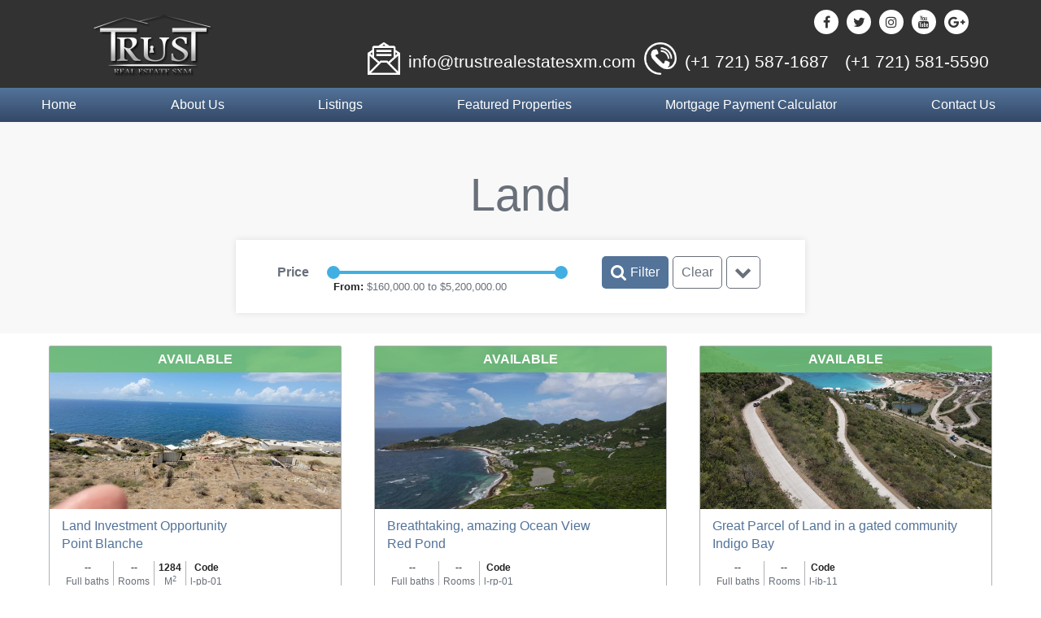

--- FILE ---
content_type: text/html; charset=utf-8
request_url: https://trustrealestatesxm.com/our-listings/lands-sale-st-martin/
body_size: 29346
content:




<!doctype html>
<html lang="es">
<head>
  <meta charset="utf-8">
  <meta http-equiv="X-UA-Compatible" content="IE=edge">
  <link rel="canonical" href="http://trustrealestatesxm.com/our-listings/lands-sale-st-martin/"/>
  <title>Our Listings</title>
  <meta name="description" content="">
  <meta name="keywords" content="{}">
  
  <meta property="og:url" content="http://trustrealestatesxm.com/our-listings/lands-sale-st-martin/" />
  <meta property="og:type" content="article" />
  <meta property="og:title" content="Our Listings" />
  <meta property="og:description" content="" />
  
    
  

  <meta name="viewport" content="width=device-width, initial-scale=1">
  <meta id="languages" content="[{&quot;value&quot;: &quot;es&quot;, &quot;text&quot;: &quot;Espa\u00f1ol&quot;}, {&quot;value&quot;: &quot;en&quot;, &quot;text&quot;: &quot;Ingles&quot;}, {&quot;value&quot;: &quot;pt&quot;, &quot;text&quot;: &quot;Portugues&quot;}, {&quot;value&quot;: &quot;fr&quot;, &quot;text&quot;: &quot;Frances&quot;}, {&quot;value&quot;: &quot;it&quot;, &quot;text&quot;: &quot;Italiano&quot;}, {&quot;value&quot;: &quot;de&quot;, &quot;text&quot;: &quot;Aleman&quot;}, {&quot;value&quot;: &quot;ja&quot;, &quot;text&quot;: &quot;Japones&quot;}]">
  <meta id="is_authenticated" content="false">
  <meta id="user" content="{}">
  <meta id="permissions" content="{}">

  
  <meta name="theme-color" content="#537399"> <!-- Browser Color - Chrome, Firefox OS, Opera (Primary Color)-->
  <meta name="apple-mobile-web-app-status-bar-style" content="#537399"> <!-- Browser Color - iOS Safari (Primary Color)-->


  
  
  <link href="/assets/x-page/css/main.css" rel="stylesheet">

  

  <link href='https://fonts.googleapis.com/css?family=Montserrat:400,700' rel='stylesheet' type='text/css'>
  <link rel="stylesheet" href="https://maxcdn.bootstrapcdn.com/font-awesome/4.7.0/css/font-awesome.min.css">
  
<link href="/assets/images/favicon.ico" rel="shortcut icon"/>
<link href="https://fonts.googleapis.com/css?family=Quicksand:300,400,500,700" rel="stylesheet">
<link href="/assets/css/main-201801121909.css" rel="stylesheet">
<link href="/assets/css/filter-201801121909.css" rel="stylesheet">

</head>

<body class="page page-our-listings " >

  

  
<div class="header-container inverted">
  <div class="top-header">
    <a  class="top-header-logo" href="/"><img src="/assets/img/logo.png" alt="Trust Logo"></a>
    <div class="top-header-contact">
      <div class="contact-networks">
        <a class="social" href="https://www.facebook.com/TrustRSxm/" target="_blank" class="link" title="Follow us on facebook" alt="Follow us on facebook"><span class="fa fa-facebook"></span></a>
        <a class="social" href="https://twitter.com/TrustRealEstate" target="_blank" class="link" title="Follow us on twitter" alt="Follow us on twitter"><span class="fa fa-twitter"></span></a>
        <a class="social" href="https://www.instagram.com/trustrealestatesxm/" target="_blank" class="link" title="Follow us on instagram" alt="Follow us on instagram"><span class="fa fa-instagram"></span></a>
        <a class="social" href="https://www.youtube.com/channel/UCmlgmdx8pZ6KUPYElSzO83g" target="_blank" class="link" title="Follow us on youtube" alt="Follow us on youtube"><span class="fa fa-youtube"></span></a>
        <a class="social" href="https://plus.google.com/115828444999889646878?hl=es" target="_blank" class="link" title="Follow us on google-plus" alt="Follow us on google-plus"><span class="fa fa-google-plus"></span></a>
      </div>
      <div class="translate">
        <div id="google_translate_element"></div>
      </div>
      <div class="contact-info">
        <a href="mailto:info@trustrealestatesxm.com"><img src="/assets/img/mail.png" alt=""></a>
        <span class="top-header-text">info@trustrealestatesxm.com</span>
        <a href="tel:+17215871687"><img src="/assets/img/phone.png" alt=""></a>
        <span class="top-header-text">(+1 721) 587-1687</span></br>
        <a href="tel:+1721581-5590"></a>
        <span class="top-header-text">(+1 721) 581-5590</span>
      </div>
    </div>
  </div>
  <div class="site-header grid-static grid-expand">
    
<nav id="menuprincipal" class="nav-menu ">
  
    <ul class="list-menu">

      
        
          
<li class="item-menu item-menu-1">

  <div class="cont-item-menu item-menu-wrapper">
    <a class="link-menu" href=" /" title="Home">
      <span>Home</span>
    </a>
  </div>

  

</li>

        
      
        
          
<li class="item-menu item-menu-2">

  <div class="cont-item-menu item-menu-wrapper">
    <a class="link-menu" href=" /about-us" title="About us">
      <span>About us</span>
    </a>
  </div>

  

</li>

        
      
        
          
<li class="item-menu item-menu-3">

  <div class="cont-item-menu item-menu-wrapper">
    <a class="link-menu" href=" #" title="Listings">
      <span>Listings</span>
    </a>
  </div>

  
    <ul class="list-menu list-submenu">
      
          
<li class="item-menu item-menu-11">

  <div class="cont-item-menu item-menu-wrapper">
    <a class="link-menu" href=" https://trustrealestatesxm.com/our-listings/long-term-rental/" title="Long Term Rentals">
      <span>Long Term Rentals</span>
    </a>
  </div>

  
    <ul class="list-menu list-submenu">
      
          
<li class="item-menu item-menu-20">

  <div class="cont-item-menu item-menu-wrapper">
    <a class="link-menu" href=" https://trustrealestatesxm.com/our-listings/houses/" title="Houses">
      <span>Houses</span>
    </a>
  </div>

  

</li>

      
          
<li class="item-menu item-menu-19">

  <div class="cont-item-menu item-menu-wrapper">
    <a class="link-menu" href=" https://trustrealestatesxm.com/our-listings/long-term-rentals-apartments-st-martin/" title="Apartments">
      <span>Apartments</span>
    </a>
  </div>

  

</li>

      
          
<li class="item-menu item-menu-18">

  <div class="cont-item-menu item-menu-wrapper">
    <a class="link-menu" href=" https://trustrealestatesxm.com/our-listings/long-term-rentals-commercial-sint-martin/" title="Long Term Commercial">
      <span>Long Term Commercial</span>
    </a>
  </div>

  

</li>

      
    </ul>
  

</li>

      
          
<li class="item-menu item-menu-10">

  <div class="cont-item-menu item-menu-wrapper">
    <a class="link-menu" href=" https://trustrealestatesxm.com/our-listings/vacation-rentals-st-maarten/" title="Vacation Rentals">
      <span>Vacation Rentals</span>
    </a>
  </div>

  
    <ul class="list-menu list-submenu">
      
          
<li class="item-menu item-menu-17">

  <div class="cont-item-menu item-menu-wrapper">
    <a class="link-menu" href=" https://trustrealestatesxm.com/our-listings/vacation-rentals-villas-st-maaten/" title="Villas">
      <span>Villas</span>
    </a>
  </div>

  

</li>

      
          
<li class="item-menu item-menu-16">

  <div class="cont-item-menu item-menu-wrapper">
    <a class="link-menu" href=" https://trustrealestatesxm.com/our-listings/vacation-rentals-apartments-st-martin/" title="Apartments">
      <span>Apartments</span>
    </a>
  </div>

  

</li>

      
    </ul>
  

</li>

      
          
<li class="item-menu item-menu-9">

  <div class="cont-item-menu item-menu-wrapper">
    <a class="link-menu" href=" https://trustrealestatesxm.com/our-listings/houses-sale-st-maarten/" title="For Sale">
      <span>For Sale</span>
    </a>
  </div>

  
    <ul class="list-menu list-submenu">
      
          
<li class="item-menu item-menu-15">

  <div class="cont-item-menu item-menu-wrapper">
    <a class="link-menu" href=" https://trustrealestatesxm.com/our-listings/houses-villas-sale-st-maarten/" title="Houses/Villas">
      <span>Houses/Villas</span>
    </a>
  </div>

  

</li>

      
          
<li class="item-menu item-menu-13">

  <div class="cont-item-menu item-menu-wrapper">
    <a class="link-menu" href=" https://trustrealestatesxm.com/our-listings/lands-sale-st-martin/" title="Land">
      <span>Land</span>
    </a>
  </div>

  

</li>

      
          
<li class="item-menu item-menu-12">

  <div class="cont-item-menu item-menu-wrapper">
    <a class="link-menu" href=" https://trustrealestatesxm.com/our-listings/commercials-sale-saint-martin/" title="Commercial">
      <span>Commercial</span>
    </a>
  </div>

  

</li>

      
          
<li class="item-menu item-menu-14">

  <div class="cont-item-menu item-menu-wrapper">
    <a class="link-menu" href=" https://trustrealestatesxm.com/our-listings/condominiums-sale-st-maarten/" title="Condominiums">
      <span>Condominiums</span>
    </a>
  </div>

  

</li>

      
    </ul>
  

</li>

      
          
<li class="item-menu item-menu-23">

  <div class="cont-item-menu item-menu-wrapper">
    <a class="link-menu" href=" https://trustrealestatesxm.com/our-listings/partner-listing/" title="Partner Listings">
      <span>Partner Listings</span>
    </a>
  </div>

  

</li>

      
    </ul>
  

</li>

        
      
        
          
<li class="item-menu item-menu-8">

  <div class="cont-item-menu item-menu-wrapper">
    <a class="link-menu" href=" https://trustrealestatesxm.com/our-listings/featured/" title="Featured Properties">
      <span>Featured Properties</span>
    </a>
  </div>

  

</li>

        
      
        
          
<li class="item-menu item-menu-6">

  <div class="cont-item-menu item-menu-wrapper">
    <a class="link-menu" href=" /mortgage-payment-calculator" title="Mortgage Payment Calculator">
      <span>Mortgage Payment Calculator</span>
    </a>
  </div>

  

</li>

        
      
        
          
<li class="item-menu item-menu-7">

  <div class="cont-item-menu item-menu-wrapper">
    <a class="link-menu" href=" /contact-us" title="Contact Us">
      <span>Contact Us</span>
    </a>
  </div>

  

</li>

        
      

    </ul>
  
</nav>

    <button class="aux-nav__btn" data-model="modal" data-target="auxnav"><i data-target="auxnav" class="fa fa-bars"> </i> </button>
  </div>
</div>

  
  
  
    <div class="ContainersList Container Caption text-center">
      <h1>Land</h1>
      <form class="form-filter" action="/our-listings/lands-sale-st-martin">
  <div class="form-filter-top">
    <label class="label">Price</label>
    <div class="slider-container">
      <input id="pricelb" name="pricelb" type="hidden" value="160000.0" />
      <input id="priceub" name="priceub" type="hidden" value="5200000.0" />

      <div id="slider"></div>
      <legend><strong>From:</strong>
        $<span id="lower-slider"> 160000.0</span>
         to $<span id="upper-slider"> 5200000.0</span>
      </legend>
    </div>
    <button type="submit" class="button button--blue form-filter-button" /><i class="fa fa-search"></i> Filter</button>
    <a href="/our-listings/lands-sale-st-martin" class="button form-filter-button" title="Clear filter">Clear</a>
    <button type="button" id="form-filter-show" class="button form-filter-button"><i class="fa fa-chevron-down" aria-hidden="true"></i></button>
  </div>
  <div id="dropdown" class="form-filter-hidden">
    <div class="form-field form-filter-field">
      <label>Rooms:</label>
      <div class="select"><select id="rooms-sel" name="rooms">
        <option hidden selected="selected"></option>
        <option>Studio</option>
        <option>1BR</option>
        <option>2BR</option>
        <option>3BR</option>
        <option>4BR+</option>
      </select></div>
    </div>
    <div class="form-field form-filter-field">
      <label>Baths:</label>
      <div class="select"><select id="baths-sel" name="baths">
        <option hidden selected="selected"></option>
        <option>1B</option>
        <option>2B</option>
        <option>3B</option>
        <option>4B+</option>
      </select></div>
    </div>
    <div class="form-field form-filter-field">
      <label>Order By:</label>
      <div class="select"><select id="order-sel" name="order">
        <option hidden selected="selected"></option>
        <option value="price_rent,price_sale">Price, Low to High</option>
        <option value="-price_sale,-price_rent">Price, High to Low</option>
        <option value="date_added">Oldest First</option>
        <option value="-date_added">Newest First</option>
      </select></div>
    </div>
    
  </div>
</form>

    </div>
  


  
<section id="listings" class="Listings">
  
  <div class="Listing-group Listing-land">
    <ul class="Listing-list">
      
        <li class="Listing Listing-387">
          <div class="wrapper">

            <figure class="Listing-hero">
              
                <a href="/our-listings/lands-sale-st-martin/home-investment-opportunity/" title="More details about Land Investment Opportunity">
                  <div class="Listing-photo" style="background: url(/media/imagenes/IMG-20250702-WA0052.jpg) center center no-repeat">
                    <span class="Listing-photo-status AVL">Available</span>
                  </div>
                </a>
              
            </figure>
            <div class="Listing-header">
              <div class="Listing-area">
                <a href="/our-listings/lands-sale-st-martin/home-investment-opportunity/">
                  <p>Land Investment Opportunity</p>
                  <p>Point Blanche</p>
                </a>
              </div>
            </div>
            <div class="Listing-content">
              <table>
                <tr>
                
                  <th>--</th>
                
                  <th>--</th>
                
                
                  <th>1284</th>
                
                
                  <th class="area">Code</th>
                
                </tr>
                <tr>
                
                  <td>Full baths</td>
                
                  <td>Rooms</td>
                
                
                  <td>M<sup>2</sup></td>
                
                
                  <td class="area">l-pb-01</td>
                
                </tr>
              </table>
            </div>
            <div class="Listing-price">
                
                  
                    
                      $
                    
                    315,000.00
                    <div class="Listing-price__legend">
                      FOR SALE
                    </div>
                  
                
            </div>
          </div>
        </li>
      
        <li class="Listing Listing-363">
          <div class="wrapper">

            <figure class="Listing-hero">
              
                <a href="/our-listings/lands-sale-st-martin/breathtaking-amazing-ocean-view/" title="More details about Breathtaking, amazing Ocean View">
                  <div class="Listing-photo" style="background: url(/media/imagenes/IMG-20250108-WA0087_WmVByoF.jpg) center center no-repeat">
                    <span class="Listing-photo-status AVL">Available</span>
                  </div>
                </a>
              
            </figure>
            <div class="Listing-header">
              <div class="Listing-area">
                <a href="/our-listings/lands-sale-st-martin/breathtaking-amazing-ocean-view/">
                  <p>Breathtaking, amazing Ocean View</p>
                  <p>Red Pond</p>
                </a>
              </div>
            </div>
            <div class="Listing-content">
              <table>
                <tr>
                
                  <th>--</th>
                
                  <th>--</th>
                
                
                
                  <th class="area">Code</th>
                
                </tr>
                <tr>
                
                  <td>Full baths</td>
                
                  <td>Rooms</td>
                
                
                
                  <td class="area">l-rp-01</td>
                
                </tr>
              </table>
            </div>
            <div class="Listing-price">
                
                  
                    
                      $
                    
                    550,000.00
                    <div class="Listing-price__legend">
                      FOR SALE
                    </div>
                  
                
            </div>
          </div>
        </li>
      
        <li class="Listing Listing-337">
          <div class="wrapper">

            <figure class="Listing-hero">
              
                <a href="/our-listings/lands-sale-st-martin/great-parcel-of-land-in-a-gated-community/" title="More details about Great Parcel of Land in a gated community">
                  <div class="Listing-photo" style="background: url(/media/imagenes/dji_fly_20240425_121416_0_1714061656329_photo_low_quality.jpg) center center no-repeat">
                    <span class="Listing-photo-status AVL">Available</span>
                  </div>
                </a>
              
            </figure>
            <div class="Listing-header">
              <div class="Listing-area">
                <a href="/our-listings/lands-sale-st-martin/great-parcel-of-land-in-a-gated-community/">
                  <p>Great Parcel of Land in a gated community</p>
                  <p>Indigo Bay</p>
                </a>
              </div>
            </div>
            <div class="Listing-content">
              <table>
                <tr>
                
                  <th>--</th>
                
                  <th>--</th>
                
                
                
                  <th class="area">Code</th>
                
                </tr>
                <tr>
                
                  <td>Full baths</td>
                
                  <td>Rooms</td>
                
                
                
                  <td class="area">l-ib-11</td>
                
                </tr>
              </table>
            </div>
            <div class="Listing-price">
                
                  
                    
                      $
                    
                    400,000.00
                    <div class="Listing-price__legend">
                      FOR SALE
                    </div>
                  
                
            </div>
          </div>
        </li>
      
        <li class="Listing Listing-335">
          <div class="wrapper">

            <figure class="Listing-hero">
              
                <a href="/our-listings/lands-sale-st-martin/front-road-commercial-land/" title="More details about Front Road Commercial Land">
                  <div class="Listing-photo" style="background: url(/media/imagenes/IMG-20240318-WA0030.jpg) center center no-repeat">
                    <span class="Listing-photo-status AVL">Available</span>
                  </div>
                </a>
              
            </figure>
            <div class="Listing-header">
              <div class="Listing-area">
                <a href="/our-listings/lands-sale-st-martin/front-road-commercial-land/">
                  <p>Front Road Commercial Land</p>
                  <p>St. John`s Estate</p>
                </a>
              </div>
            </div>
            <div class="Listing-content">
              <table>
                <tr>
                
                  <th>--</th>
                
                  <th>--</th>
                
                
                
                  <th class="area">Code</th>
                
                </tr>
                <tr>
                
                  <td>Full baths</td>
                
                  <td>Rooms</td>
                
                
                
                  <td class="area">l-sj-08</td>
                
                </tr>
              </table>
            </div>
            <div class="Listing-price">
                
                  
                    
                      $
                    
                    480,000.00
                    <div class="Listing-price__legend">
                      FOR SALE
                    </div>
                  
                
            </div>
          </div>
        </li>
      
        <li class="Listing Listing-333">
          <div class="wrapper">

            <figure class="Listing-hero">
              
                <a href="/our-listings/lands-sale-st-martin/breathtaking-view-peacefull-living/" title="More details about Breathtaking view, peaceful living.">
                  <div class="Listing-photo" style="background: url(/media/imagenes/IMG-20240309-WA0041.jpg) center center no-repeat">
                    <span class="Listing-photo-status AVL">Available</span>
                  </div>
                </a>
              
            </figure>
            <div class="Listing-header">
              <div class="Listing-area">
                <a href="/our-listings/lands-sale-st-martin/breathtaking-view-peacefull-living/">
                  <p>Breathtaking view, peaceful living.</p>
                  <p>Indigo Bay</p>
                </a>
              </div>
            </div>
            <div class="Listing-content">
              <table>
                <tr>
                
                  <th>--</th>
                
                  <th>--</th>
                
                
                  <th>1334</th>
                
                
                  <th class="area">Code</th>
                
                </tr>
                <tr>
                
                  <td>Full baths</td>
                
                  <td>Rooms</td>
                
                
                  <td>M<sup>2</sup></td>
                
                
                  <td class="area">l-ib-03</td>
                
                </tr>
              </table>
            </div>
            <div class="Listing-price">
                
                  
                    
                      $
                    
                    500,000.00
                    <div class="Listing-price__legend">
                      FOR SALE
                    </div>
                  
                
            </div>
          </div>
        </li>
      
        <li class="Listing Listing-314">
          <div class="wrapper">

            <figure class="Listing-hero">
              
                <a href="/our-listings/lands-sale-st-martin/residential-land-in-a-great-location/" title="More details about Residential land in a Great Location">
                  <div class="Listing-photo" style="background: url(/media/imagenes/Main_su45aCO.jpg) center center no-repeat">
                    <span class="Listing-photo-status AVL">Available</span>
                  </div>
                </a>
              
            </figure>
            <div class="Listing-header">
              <div class="Listing-area">
                <a href="/our-listings/lands-sale-st-martin/residential-land-in-a-great-location/">
                  <p>Residential land in a Great Location</p>
                  <p>Belair</p>
                </a>
              </div>
            </div>
            <div class="Listing-content">
              <table>
                <tr>
                
                  <th>--</th>
                
                  <th>--</th>
                
                
                  <th>1300</th>
                
                
                  <th class="area">Code</th>
                
                </tr>
                <tr>
                
                  <td>Full baths</td>
                
                  <td>Rooms</td>
                
                
                  <td>M<sup>2</sup></td>
                
                
                  <td class="area">l-bel-01</td>
                
                </tr>
              </table>
            </div>
            <div class="Listing-price">
                
                  
                    
                      $
                    
                    295,000.00
                    <div class="Listing-price__legend">
                      FOR SALE
                    </div>
                  
                
            </div>
          </div>
        </li>
      
        <li class="Listing Listing-293">
          <div class="wrapper">

            <figure class="Listing-hero">
              
                <a href="/our-listings/lands-sale-st-martin/great-investment-land/" title="More details about Great Investment land">
                  <div class="Listing-photo" style="background: url(/media/imagenes/IMG-20230327-WA0017.jpg) center center no-repeat">
                    <span class="Listing-photo-status AVL">Available</span>
                  </div>
                </a>
              
            </figure>
            <div class="Listing-header">
              <div class="Listing-area">
                <a href="/our-listings/lands-sale-st-martin/great-investment-land/">
                  <p>Great Investment land</p>
                  <p>St. John`s</p>
                </a>
              </div>
            </div>
            <div class="Listing-content">
              <table>
                <tr>
                
                  <th>--</th>
                
                  <th>--</th>
                
                
                
                  <th class="area">Code</th>
                
                </tr>
                <tr>
                
                  <td>Full baths</td>
                
                  <td>Rooms</td>
                
                
                
                  <td class="area">l-sje-01</td>
                
                </tr>
              </table>
            </div>
            <div class="Listing-price">
                
                  
                    
                      $
                    
                    350,000.00
                    <div class="Listing-price__legend">
                      FOR SALE
                    </div>
                  
                
            </div>
          </div>
        </li>
      
        <li class="Listing Listing-277">
          <div class="wrapper">

            <figure class="Listing-hero">
              
                <a href="/our-listings/lands-sale-st-martin/1/" title="More details about One of a kind Land investment opportunity!!">
                  <div class="Listing-photo" style="background: url(/media/imagenes/Main_c29rsdT.jpg) center center no-repeat">
                    <span class="Listing-photo-status SLD">Sold</span>
                  </div>
                </a>
              
            </figure>
            <div class="Listing-header">
              <div class="Listing-area">
                <a href="/our-listings/lands-sale-st-martin/1/">
                  <p>One of a kind Land investment opportunity!!</p>
                  <p>Beacon Hill</p>
                </a>
              </div>
            </div>
            <div class="Listing-content">
              <table>
                <tr>
                
                  <th>--</th>
                
                  <th>--</th>
                
                
                  <th>2305</th>
                
                
                  <th class="area">Code</th>
                
                </tr>
                <tr>
                
                  <td>Full baths</td>
                
                  <td>Rooms</td>
                
                
                  <td>M<sup>2</sup></td>
                
                
                  <td class="area">l-bh</td>
                
                </tr>
              </table>
            </div>
            <div class="Listing-price">
                
                  
                    
                      $
                    
                    1,950,000.00
                    <div class="Listing-price__legend">
                      FOR SALE
                    </div>
                  
                
            </div>
          </div>
        </li>
      
        <li class="Listing Listing-270">
          <div class="wrapper">

            <figure class="Listing-hero">
              
                <a href="/our-listings/lands-sale-st-martin/lots-with-amazing-view-in-indigo-bay/" title="More details about Lots with amazing view in Indigo Bay">
                  <div class="Listing-photo" style="background: url(/media/imagenes/IMG-20231003-WA0028.jpg) center center no-repeat">
                    <span class="Listing-photo-status AVL">Available</span>
                  </div>
                </a>
              
            </figure>
            <div class="Listing-header">
              <div class="Listing-area">
                <a href="/our-listings/lands-sale-st-martin/lots-with-amazing-view-in-indigo-bay/">
                  <p>Lots with amazing view in Indigo Bay</p>
                  <p>Indigo Bay</p>
                </a>
              </div>
            </div>
            <div class="Listing-content">
              <table>
                <tr>
                
                  <th>--</th>
                
                  <th>--</th>
                
                
                
                  <th class="area">Code</th>
                
                </tr>
                <tr>
                
                  <td>Full baths</td>
                
                  <td>Rooms</td>
                
                
                
                  <td class="area">l-ib-05</td>
                
                </tr>
              </table>
            </div>
            <div class="Listing-price">
                
                  
                    
                      $
                    
                    375,000.00
                    <div class="Listing-price__legend">
                      FOR SALE
                    </div>
                  
                
            </div>
          </div>
        </li>
      
        <li class="Listing Listing-233">
          <div class="wrapper">

            <figure class="Listing-hero">
              
                <a href="/our-listings/lands-sale-st-martin/land-for-sale-with-awesome-view-1/" title="More details about Land for sale with awesome view">
                  <div class="Listing-photo" style="background: url(/media/imagenes/1_w66f4FP.jpg) center center no-repeat">
                    <span class="Listing-photo-status SLD">Sold</span>
                  </div>
                </a>
              
            </figure>
            <div class="Listing-header">
              <div class="Listing-area">
                <a href="/our-listings/lands-sale-st-martin/land-for-sale-with-awesome-view-1/">
                  <p>Land for sale with awesome view</p>
                  <p>Indigo Bay</p>
                </a>
              </div>
            </div>
            <div class="Listing-content">
              <table>
                <tr>
                
                  <th>--</th>
                
                  <th>--</th>
                
                
                
                  <th class="area">Code</th>
                
                </tr>
                <tr>
                
                  <td>Full baths</td>
                
                  <td>Rooms</td>
                
                
                
                  <td class="area">l-ib-01</td>
                
                </tr>
              </table>
            </div>
            <div class="Listing-price">
                
                  
                    
                      $
                    
                    680,000.00
                    <div class="Listing-price__legend">
                      FOR SALE
                    </div>
                  
                
            </div>
          </div>
        </li>
      
        <li class="Listing Listing-224">
          <div class="wrapper">

            <figure class="Listing-hero">
              
                <a href="/our-listings/lands-sale-st-martin/rice-hill-garden-project-starting-price-150800/" title="More details about Rice Hill Gardens. Starting price $160,000">
                  <div class="Listing-photo" style="background: url(/media/imagenes/1_N6nY51B.jpg) center center no-repeat">
                    <span class="Listing-photo-status AVL">Available</span>
                  </div>
                </a>
              
            </figure>
            <div class="Listing-header">
              <div class="Listing-area">
                <a href="/our-listings/lands-sale-st-martin/rice-hill-garden-project-starting-price-150800/">
                  <p>Rice Hill Gardens. Starting price $160,000</p>
                  <p>Rice Hill Gardens</p>
                </a>
              </div>
            </div>
            <div class="Listing-content">
              <table>
                <tr>
                
                  <th>--</th>
                
                  <th>--</th>
                
                
                  <th>930</th>
                
                
                  <th class="area">Code</th>
                
                </tr>
                <tr>
                
                  <td>Full baths</td>
                
                  <td>Rooms</td>
                
                
                  <td>M<sup>2</sup></td>
                
                
                  <td class="area">l-rh-10</td>
                
                </tr>
              </table>
            </div>
            <div class="Listing-price">
                
                  
                    
                      $
                    
                    160,000.00
                    <div class="Listing-price__legend">
                      FOR SALE
                    </div>
                  
                
            </div>
          </div>
        </li>
      
        <li class="Listing Listing-195">
          <div class="wrapper">

            <figure class="Listing-hero">
              
                <a href="/our-listings/lands-sale-st-martin/residential-lots-with-ocean-view/" title="More details about Residential lots with ocean view">
                  <div class="Listing-photo" style="background: url(/media/imagenes/still2a_monte_vista_-_January_2019.jpg) center center no-repeat">
                    <span class="Listing-photo-status AVL">Available</span>
                  </div>
                </a>
              
            </figure>
            <div class="Listing-header">
              <div class="Listing-area">
                <a href="/our-listings/lands-sale-st-martin/residential-lots-with-ocean-view/">
                  <p>Residential lots with ocean view</p>
                  <p>Point Blanche</p>
                </a>
              </div>
            </div>
            <div class="Listing-content">
              <table>
                <tr>
                
                  <th>--</th>
                
                  <th>--</th>
                
                
                
                  <th class="area">Code</th>
                
                </tr>
                <tr>
                
                  <td>Full baths</td>
                
                  <td>Rooms</td>
                
                
                
                  <td class="area">l-mv-01</td>
                
                </tr>
              </table>
            </div>
            <div class="Listing-price">
                
                  
                    
                      $
                    
                    200,000.00
                    <div class="Listing-price__legend">
                      FOR SALE
                    </div>
                  
                
            </div>
          </div>
        </li>
      
        <li class="Listing Listing-172">
          <div class="wrapper">

            <figure class="Listing-hero">
              
                <a href="/our-listings/lands-sale-st-martin/land-for-sale-in-sint-martinst-maarten-beachfront-and-mountain-views/" title="More details about Land for sale in Sint Martin/St. Maarten Beachfront and Mountain Views">
                  <div class="Listing-photo" style="background: url(/media/imagenes/RedPond.jpg) center center no-repeat">
                    <span class="Listing-photo-status AVL">Available</span>
                  </div>
                </a>
              
            </figure>
            <div class="Listing-header">
              <div class="Listing-area">
                <a href="/our-listings/lands-sale-st-martin/land-for-sale-in-sint-martinst-maarten-beachfront-and-mountain-views/">
                  <p>Land for sale in Sint Martin/St. Maarten Beachfront and Mountain Views</p>
                  <p>Philipsburg</p>
                </a>
              </div>
            </div>
            <div class="Listing-content">
              <table>
                <tr>
                
                  <th>--</th>
                
                  <th>--</th>
                
                
                  <th>51390</th>
                
                
                  <th class="area">Code</th>
                
                </tr>
                <tr>
                
                  <td>Full baths</td>
                
                  <td>Rooms</td>
                
                
                  <td>M<sup>2</sup></td>
                
                
                  <td class="area">l-rp-04</td>
                
                </tr>
              </table>
            </div>
            <div class="Listing-price">
                
                  
                    
                      $
                    
                    5,200,000.00
                    <div class="Listing-price__legend">
                      FOR SALE
                    </div>
                  
                
            </div>
          </div>
        </li>
      
        <li class="Listing Listing-66">
          <div class="wrapper">

            <figure class="Listing-hero">
              
                <a href="/our-listings/lands-sale-st-martin/red-pond-front-beach-ocean-views/" title="More details about Land for sale in Saint Martin/St. Maarten with breathtaking Views">
                  <div class="Listing-photo" style="background: url(/media/imagenes/Main_ofMZp8Z.jpg) center center no-repeat">
                    <span class="Listing-photo-status AVL">Available</span>
                  </div>
                </a>
              
            </figure>
            <div class="Listing-header">
              <div class="Listing-area">
                <a href="/our-listings/lands-sale-st-martin/red-pond-front-beach-ocean-views/">
                  <p>Land for sale in Saint Martin/St. Maarten with breathtaking Views</p>
                  <p>Upper Prince&#39;s Quarter, Trust Real Estate</p>
                </a>
              </div>
            </div>
            <div class="Listing-content">
              <table>
                <tr>
                
                  <th>--</th>
                
                  <th>--</th>
                
                
                  <th>3037</th>
                
                
                  <th class="area">Code</th>
                
                </tr>
                <tr>
                
                  <td>Full baths</td>
                
                  <td>Rooms</td>
                
                
                  <td>M<sup>2</sup></td>
                
                
                  <td class="area">l-rp-3</td>
                
                </tr>
              </table>
            </div>
            <div class="Listing-price">
                
                  
                    
                      $
                    
                    325,000.00
                    <div class="Listing-price__legend">
                      FOR SALE
                    </div>
                  
                
            </div>
          </div>
        </li>
      
    </ul>
    
      <div class="grid paginator">
  
  
    
      <a
        class="paginator-selected"
        
          href="?page=1"
        
      >
        1
      </a>
    
  
  
</div>

    
  </div>
</section>
<div class="list-map">
  <div style="width: 100%; height: 400px; margin-bottom: -15px;" id="list-map-container"></div>
  <div class="list-map-overlay">
  <div class="list-map-content">
    <div class="fa-boxed fa-boxed--white">
      <i class="fa fa-map-marker"></i>
    </div>
    <p>OPEN THE MAP</p>
  </div>
</div>
</div>


  

<div class="Modal" id="auxnav">
  <div class="wrapper">
    <div class="Modal-content">
      <div class="Aux-nav">
        
<nav id="menuprincipal" class="nav-menu aux-nav">
  
    <ul class="list-menu">

      
        
          
<li class="item-menu item-menu-1">

  <div class="cont-item-menu item-menu-wrapper">
    <a class="link-menu" href=" /" title="Home">
      <span>Home</span>
    </a>
  </div>

  

</li>

        
      
        
          
<li class="item-menu item-menu-2">

  <div class="cont-item-menu item-menu-wrapper">
    <a class="link-menu" href=" /about-us" title="About us">
      <span>About us</span>
    </a>
  </div>

  

</li>

        
      
        
          
<li class="item-menu item-menu-3">

  <div class="cont-item-menu item-menu-wrapper">
    <a class="link-menu" href=" #" title="Listings">
      <span>Listings</span>
    </a>
  </div>

  
    <ul class="list-menu list-submenu">
      
          
<li class="item-menu item-menu-11">

  <div class="cont-item-menu item-menu-wrapper">
    <a class="link-menu" href=" https://trustrealestatesxm.com/our-listings/long-term-rental/" title="Long Term Rentals">
      <span>Long Term Rentals</span>
    </a>
  </div>

  
    <ul class="list-menu list-submenu">
      
          
<li class="item-menu item-menu-20">

  <div class="cont-item-menu item-menu-wrapper">
    <a class="link-menu" href=" https://trustrealestatesxm.com/our-listings/houses/" title="Houses">
      <span>Houses</span>
    </a>
  </div>

  

</li>

      
          
<li class="item-menu item-menu-19">

  <div class="cont-item-menu item-menu-wrapper">
    <a class="link-menu" href=" https://trustrealestatesxm.com/our-listings/long-term-rentals-apartments-st-martin/" title="Apartments">
      <span>Apartments</span>
    </a>
  </div>

  

</li>

      
          
<li class="item-menu item-menu-18">

  <div class="cont-item-menu item-menu-wrapper">
    <a class="link-menu" href=" https://trustrealestatesxm.com/our-listings/long-term-rentals-commercial-sint-martin/" title="Long Term Commercial">
      <span>Long Term Commercial</span>
    </a>
  </div>

  

</li>

      
    </ul>
  

</li>

      
          
<li class="item-menu item-menu-10">

  <div class="cont-item-menu item-menu-wrapper">
    <a class="link-menu" href=" https://trustrealestatesxm.com/our-listings/vacation-rentals-st-maarten/" title="Vacation Rentals">
      <span>Vacation Rentals</span>
    </a>
  </div>

  
    <ul class="list-menu list-submenu">
      
          
<li class="item-menu item-menu-17">

  <div class="cont-item-menu item-menu-wrapper">
    <a class="link-menu" href=" https://trustrealestatesxm.com/our-listings/vacation-rentals-villas-st-maaten/" title="Villas">
      <span>Villas</span>
    </a>
  </div>

  

</li>

      
          
<li class="item-menu item-menu-16">

  <div class="cont-item-menu item-menu-wrapper">
    <a class="link-menu" href=" https://trustrealestatesxm.com/our-listings/vacation-rentals-apartments-st-martin/" title="Apartments">
      <span>Apartments</span>
    </a>
  </div>

  

</li>

      
    </ul>
  

</li>

      
          
<li class="item-menu item-menu-9">

  <div class="cont-item-menu item-menu-wrapper">
    <a class="link-menu" href=" https://trustrealestatesxm.com/our-listings/houses-sale-st-maarten/" title="For Sale">
      <span>For Sale</span>
    </a>
  </div>

  
    <ul class="list-menu list-submenu">
      
          
<li class="item-menu item-menu-15">

  <div class="cont-item-menu item-menu-wrapper">
    <a class="link-menu" href=" https://trustrealestatesxm.com/our-listings/houses-villas-sale-st-maarten/" title="Houses/Villas">
      <span>Houses/Villas</span>
    </a>
  </div>

  

</li>

      
          
<li class="item-menu item-menu-13">

  <div class="cont-item-menu item-menu-wrapper">
    <a class="link-menu" href=" https://trustrealestatesxm.com/our-listings/lands-sale-st-martin/" title="Land">
      <span>Land</span>
    </a>
  </div>

  

</li>

      
          
<li class="item-menu item-menu-12">

  <div class="cont-item-menu item-menu-wrapper">
    <a class="link-menu" href=" https://trustrealestatesxm.com/our-listings/commercials-sale-saint-martin/" title="Commercial">
      <span>Commercial</span>
    </a>
  </div>

  

</li>

      
          
<li class="item-menu item-menu-14">

  <div class="cont-item-menu item-menu-wrapper">
    <a class="link-menu" href=" https://trustrealestatesxm.com/our-listings/condominiums-sale-st-maarten/" title="Condominiums">
      <span>Condominiums</span>
    </a>
  </div>

  

</li>

      
    </ul>
  

</li>

      
          
<li class="item-menu item-menu-23">

  <div class="cont-item-menu item-menu-wrapper">
    <a class="link-menu" href=" https://trustrealestatesxm.com/our-listings/partner-listing/" title="Partner Listings">
      <span>Partner Listings</span>
    </a>
  </div>

  

</li>

      
    </ul>
  

</li>

        
      
        
          
<li class="item-menu item-menu-8">

  <div class="cont-item-menu item-menu-wrapper">
    <a class="link-menu" href=" https://trustrealestatesxm.com/our-listings/featured/" title="Featured Properties">
      <span>Featured Properties</span>
    </a>
  </div>

  

</li>

        
      
        
          
<li class="item-menu item-menu-6">

  <div class="cont-item-menu item-menu-wrapper">
    <a class="link-menu" href=" /mortgage-payment-calculator" title="Mortgage Payment Calculator">
      <span>Mortgage Payment Calculator</span>
    </a>
  </div>

  

</li>

        
      
        
          
<li class="item-menu item-menu-7">

  <div class="cont-item-menu item-menu-wrapper">
    <a class="link-menu" href=" /contact-us" title="Contact Us">
      <span>Contact Us</span>
    </a>
  </div>

  

</li>

        
      

    </ul>
  
</nav>

      </div>
    </div>
  </div>
</div>


  

<footer class="site-footer">
  <div class="grid-static grid-expand footer-container">
    <div class="grid-static grid-expand logo-copy">
      <a href="/"><img class="img-trust" src="/assets/img/logo_black.png" alt="Trust Real State" title="Trust Real State"></a>
      <div class="copyright"><span>Copyright © <strong>TRUSTREALESTATE.COM</strong> 2026. All rigths reserved. </span><a href="http://ndotosxm.com/" target="_blank" title="Ndoto"><img class="img-ndoto" src="/assets/img/logo-ndotosxm.png" title="Ndoto"></a></div>
    </div>
    <div class="footer-xpage-login">
      <a href="http://elementalab.com" target="_blank" title="Crear mi propio sitio web">
          xPage
      </a> | 

  <a href="#login" title="access the site" id="Colophon-login">Login</a>


    </div>
  </div>
</footer>

  
    


<div class="UI Footer-login">
  <div class="Footer-login-wrapper">
    <form method="POST" action="/accounts/login/">
      <input type='hidden' name='csrfmiddlewaretoken' value='A7F4Ul7Ciq7g9sKtfPV0Nz6RmCEXK6v9sNR6BprtD4wygLEiztNA2sYLS6c4fU3b' />
      <input type="hidden" name="next" value="/our-listings" />
      <div class="Form-field">
        <label for="id_login" class="pull-left">User - Email</label>
        <input id="id_login" name="login" placeholder="Username or Email" type="text" class="Input">
      </div>
      <div class="Form-field">
        <label for="id_password" class="pull-left">Password</label>
        <input id="id_password" name="password" placeholder="Password" type="password" class="Input">
      </div>
      <div class="Form-field clearfix">
        <label for="id_remember" class="Checkbox pull-left">
          <input id="id_remember" name="remember" type="checkbox" checked="checked">
          Remember
        </label>
        <a class="pull-right" href="/accounts/password/reset/"> I Forgot my Password</a>
      </div>
      <div class="Form-field">
        <button class="Button Button--primary Button--block" type="submit">Login</button>
      </div>
    </form>
    <div class="Footer-login-colophon"> Made by <a href="//elementalab.com" target="_blank" title="Elemental Lab - Web development">Elemental Lab</a></div>
  </div>
</div>

  

  
<div id="fondo-opaco" class="hide">
  <div id="modal">
    <div id="close-modal">
       X
    </div>
    <div id="content-modal"></div>
  </div>
</div>
<div id="alerts"></div>
<div id="load"></div>


  
  

  
  <svg id="svg-source" height="0" version="1.1" xmlns="http://www.w3.org/2000/svg"
    xmlns:xlink="http://www.w3.org/1999/xlink" style="position: absolute; top: 0px;">
    
    
    
  </svg>

  <script src="https://code.jquery.com/jquery-3.3.1.min.js"></script>
  <script type="text/javascript" src="/assets/x-page/js/bundle-public.js"></script>

  

  

  
  <script src="/assets/js/site-201801121909.js"></script>
  <meta id="listing-data" content="&quot;&quot;"></meta>
  <meta id="base-slug" content="lands-sale-st-martin">
  <meta id="price-bounds" content="{&quot;lower&quot;:160000.0,&quot;upper&quot;:5200000.0}"></meta>
  <meta id="listings-json" content="[{&quot;id&quot;:387,&quot;price&quot;:315000.0,&quot;in_rent&quot;:false,&quot;price_rent&quot;:&quot;0.00&quot;,&quot;price_sale&quot;:&quot;315000.00&quot;,&quot;area&quot;:35,&quot;zip_code&quot;:null,&quot;city&quot;:&quot;St. Maarten&quot;,&quot;country&quot;:&quot;St. Maarten&quot;,&quot;amenities&quot;:[8,41,29,39],&quot;categories&quot;:[6],&quot;photos&quot;:[{&quot;id&quot;:6657,&quot;titulo&quot;:&quot;IMG-20250702-WA0055&quot;,&quot;url&quot;:&quot;/media/imagenes/IMG-20250702-WA0055.jpg&quot;,&quot;path&quot;:&quot;/home/elemental/proyectos/xpage_updated/trust/public/media/imagenes/IMG-20250702-WA0055.jpg&quot;,&quot;file&quot;:&quot;/media/imagenes/IMG-20250702-WA0055.jpg&quot;,&quot;thumbs&quot;:[{&quot;size&quot;:2,&quot;url&quot;:&quot;/media/CACHE/images/imagenes/IMG-20250702-WA0055/935e0957fc71e4c64a375d7c903aa455.jpg&quot;},{&quot;size&quot;:3,&quot;url&quot;:&quot;/media/CACHE/images/imagenes/IMG-20250702-WA0055/c9663ec32bbd04d994e0d111347a4c2a.jpg&quot;},{&quot;size&quot;:4,&quot;url&quot;:&quot;/media/CACHE/images/imagenes/IMG-20250702-WA0055/2391f99372e79e62001b4f915ff31ee1.jpg&quot;},{&quot;size&quot;:5,&quot;url&quot;:&quot;/media/CACHE/images/imagenes/IMG-20250702-WA0055/df3a62607aed67dd40439a4e7d65d463.jpg&quot;}],&quot;link&quot;:&quot;&quot;,&quot;target&quot;:&quot;_self&quot;,&quot;orden&quot;:0,&quot;categories&quot;:[]},{&quot;id&quot;:6656,&quot;titulo&quot;:&quot;IMG-20250702-WA0057&quot;,&quot;url&quot;:&quot;/media/imagenes/IMG-20250702-WA0057.jpg&quot;,&quot;path&quot;:&quot;/home/elemental/proyectos/xpage_updated/trust/public/media/imagenes/IMG-20250702-WA0057.jpg&quot;,&quot;file&quot;:&quot;/media/imagenes/IMG-20250702-WA0057.jpg&quot;,&quot;thumbs&quot;:[{&quot;size&quot;:2,&quot;url&quot;:&quot;/media/CACHE/images/imagenes/IMG-20250702-WA0057/abb7641c7d48e272c2ea16fb1f6787ff.jpg&quot;},{&quot;size&quot;:3,&quot;url&quot;:&quot;/media/CACHE/images/imagenes/IMG-20250702-WA0057/ed212231ea7adbf4038af04d4fd0aaf7.jpg&quot;},{&quot;size&quot;:4,&quot;url&quot;:&quot;/media/CACHE/images/imagenes/IMG-20250702-WA0057/99019fd08be59f52ac8643bd9b0808c0.jpg&quot;},{&quot;size&quot;:5,&quot;url&quot;:&quot;/media/CACHE/images/imagenes/IMG-20250702-WA0057/33c59b3a1fad0b52f14b0ec24df61382.jpg&quot;}],&quot;link&quot;:&quot;&quot;,&quot;target&quot;:&quot;_self&quot;,&quot;orden&quot;:0,&quot;categories&quot;:[]},{&quot;id&quot;:6655,&quot;titulo&quot;:&quot;IMG-20250702-WA0050&quot;,&quot;url&quot;:&quot;/media/imagenes/IMG-20250702-WA0050.jpg&quot;,&quot;path&quot;:&quot;/home/elemental/proyectos/xpage_updated/trust/public/media/imagenes/IMG-20250702-WA0050.jpg&quot;,&quot;file&quot;:&quot;/media/imagenes/IMG-20250702-WA0050.jpg&quot;,&quot;thumbs&quot;:[{&quot;size&quot;:2,&quot;url&quot;:&quot;/media/CACHE/images/imagenes/IMG-20250702-WA0050/7c34c8f71c29af9c5c7a857a15d369c3.jpg&quot;},{&quot;size&quot;:3,&quot;url&quot;:&quot;/media/CACHE/images/imagenes/IMG-20250702-WA0050/56b47d83ee787705fa4fe87c3a9174ba.jpg&quot;},{&quot;size&quot;:4,&quot;url&quot;:&quot;/media/CACHE/images/imagenes/IMG-20250702-WA0050/1a1b58703e612e548d49c9d71edb4226.jpg&quot;},{&quot;size&quot;:5,&quot;url&quot;:&quot;/media/CACHE/images/imagenes/IMG-20250702-WA0050/b3f250ad28dc9df40f20af1c153a8c8c.jpg&quot;}],&quot;link&quot;:&quot;&quot;,&quot;target&quot;:&quot;_self&quot;,&quot;orden&quot;:0,&quot;categories&quot;:[]},{&quot;id&quot;:6654,&quot;titulo&quot;:&quot;IMG-20250702-WA0053&quot;,&quot;url&quot;:&quot;/media/imagenes/IMG-20250702-WA0053.jpg&quot;,&quot;path&quot;:&quot;/home/elemental/proyectos/xpage_updated/trust/public/media/imagenes/IMG-20250702-WA0053.jpg&quot;,&quot;file&quot;:&quot;/media/imagenes/IMG-20250702-WA0053.jpg&quot;,&quot;thumbs&quot;:[{&quot;size&quot;:2,&quot;url&quot;:&quot;/media/CACHE/images/imagenes/IMG-20250702-WA0053/a3ecf71ba5f88ec8d9cc29e374b1a52a.jpg&quot;},{&quot;size&quot;:3,&quot;url&quot;:&quot;/media/CACHE/images/imagenes/IMG-20250702-WA0053/0e4ddb3d2b4b7644b8bbd0381f9e8e40.jpg&quot;},{&quot;size&quot;:4,&quot;url&quot;:&quot;/media/CACHE/images/imagenes/IMG-20250702-WA0053/168f45b7870a7ecae8808b50dee41dab.jpg&quot;},{&quot;size&quot;:5,&quot;url&quot;:&quot;/media/CACHE/images/imagenes/IMG-20250702-WA0053/e59066863ee5e0b4338a95c4ee0df3b4.jpg&quot;}],&quot;link&quot;:&quot;&quot;,&quot;target&quot;:&quot;_self&quot;,&quot;orden&quot;:0,&quot;categories&quot;:[]},{&quot;id&quot;:6653,&quot;titulo&quot;:&quot;IMG-20250702-WA0048&quot;,&quot;url&quot;:&quot;/media/imagenes/IMG-20250702-WA0048.jpg&quot;,&quot;path&quot;:&quot;/home/elemental/proyectos/xpage_updated/trust/public/media/imagenes/IMG-20250702-WA0048.jpg&quot;,&quot;file&quot;:&quot;/media/imagenes/IMG-20250702-WA0048.jpg&quot;,&quot;thumbs&quot;:[{&quot;size&quot;:2,&quot;url&quot;:&quot;/media/CACHE/images/imagenes/IMG-20250702-WA0048/c0e3b84ea577effedfc5ad32ec7a15a0.jpg&quot;},{&quot;size&quot;:3,&quot;url&quot;:&quot;/media/CACHE/images/imagenes/IMG-20250702-WA0048/2d5514aded80fff6fd37b5008f8da773.jpg&quot;},{&quot;size&quot;:4,&quot;url&quot;:&quot;/media/CACHE/images/imagenes/IMG-20250702-WA0048/3031da189cb18aa6815027739f084ed8.jpg&quot;},{&quot;size&quot;:5,&quot;url&quot;:&quot;/media/CACHE/images/imagenes/IMG-20250702-WA0048/42e1998d6c11f28ea0b878896c0403a7.jpg&quot;}],&quot;link&quot;:&quot;&quot;,&quot;target&quot;:&quot;_self&quot;,&quot;orden&quot;:0,&quot;categories&quot;:[]},{&quot;id&quot;:6652,&quot;titulo&quot;:&quot;IMG-20250702-WA0051&quot;,&quot;url&quot;:&quot;/media/imagenes/IMG-20250702-WA0051.jpg&quot;,&quot;path&quot;:&quot;/home/elemental/proyectos/xpage_updated/trust/public/media/imagenes/IMG-20250702-WA0051.jpg&quot;,&quot;file&quot;:&quot;/media/imagenes/IMG-20250702-WA0051.jpg&quot;,&quot;thumbs&quot;:[{&quot;size&quot;:2,&quot;url&quot;:&quot;/media/CACHE/images/imagenes/IMG-20250702-WA0051/4bbf8ba9a75ba6d698a19d3792f5c254.jpg&quot;},{&quot;size&quot;:3,&quot;url&quot;:&quot;/media/CACHE/images/imagenes/IMG-20250702-WA0051/87622ea39bfdf563d9a86739a9904d44.jpg&quot;},{&quot;size&quot;:4,&quot;url&quot;:&quot;/media/CACHE/images/imagenes/IMG-20250702-WA0051/8b0ffc0081b65fb2789a23b43c0b9ffa.jpg&quot;},{&quot;size&quot;:5,&quot;url&quot;:&quot;/media/CACHE/images/imagenes/IMG-20250702-WA0051/e3be2bb2ba6f956f1c5383c41410d3a3.jpg&quot;}],&quot;link&quot;:&quot;&quot;,&quot;target&quot;:&quot;_self&quot;,&quot;orden&quot;:0,&quot;categories&quot;:[]},{&quot;id&quot;:6651,&quot;titulo&quot;:&quot;IMG-20250702-WA0052&quot;,&quot;url&quot;:&quot;/media/imagenes/IMG-20250702-WA0052_6uoMfX2.jpg&quot;,&quot;path&quot;:&quot;/home/elemental/proyectos/xpage_updated/trust/public/media/imagenes/IMG-20250702-WA0052_6uoMfX2.jpg&quot;,&quot;file&quot;:&quot;/media/imagenes/IMG-20250702-WA0052_6uoMfX2.jpg&quot;,&quot;thumbs&quot;:[{&quot;size&quot;:2,&quot;url&quot;:&quot;/media/CACHE/images/imagenes/IMG-20250702-WA0052_6uoMfX2/b50ce93e611e96740a186bc804fa03a7.jpg&quot;},{&quot;size&quot;:3,&quot;url&quot;:&quot;/media/CACHE/images/imagenes/IMG-20250702-WA0052_6uoMfX2/3bd6b2c29961c046d29fb859a639dec8.jpg&quot;},{&quot;size&quot;:4,&quot;url&quot;:&quot;/media/CACHE/images/imagenes/IMG-20250702-WA0052_6uoMfX2/94a9b8fe7d61b52004ae0696e479ff84.jpg&quot;},{&quot;size&quot;:5,&quot;url&quot;:&quot;/media/CACHE/images/imagenes/IMG-20250702-WA0052_6uoMfX2/c9d32ec98dce3d21c2f477787e3835fd.jpg&quot;}],&quot;link&quot;:&quot;&quot;,&quot;target&quot;:&quot;_self&quot;,&quot;orden&quot;:0,&quot;categories&quot;:[]},{&quot;id&quot;:6650,&quot;titulo&quot;:&quot;IMG-20250701-WA0002&quot;,&quot;url&quot;:&quot;/media/imagenes/IMG-20250701-WA0002.jpg&quot;,&quot;path&quot;:&quot;/home/elemental/proyectos/xpage_updated/trust/public/media/imagenes/IMG-20250701-WA0002.jpg&quot;,&quot;file&quot;:&quot;/media/imagenes/IMG-20250701-WA0002.jpg&quot;,&quot;thumbs&quot;:[{&quot;size&quot;:2,&quot;url&quot;:&quot;/media/CACHE/images/imagenes/IMG-20250701-WA0002/d7e09998fe3fc5c21c21da489579bff9.jpg&quot;},{&quot;size&quot;:3,&quot;url&quot;:&quot;/media/CACHE/images/imagenes/IMG-20250701-WA0002/31032080f52a72117c7c1b9593b8ae50.jpg&quot;},{&quot;size&quot;:4,&quot;url&quot;:&quot;/media/CACHE/images/imagenes/IMG-20250701-WA0002/bac124c63560f7d9b826dde9ad3ee43a.jpg&quot;},{&quot;size&quot;:5,&quot;url&quot;:&quot;/media/CACHE/images/imagenes/IMG-20250701-WA0002/1763cc2076f54b759979c16f91b02f3b.jpg&quot;}],&quot;link&quot;:&quot;&quot;,&quot;target&quot;:&quot;_self&quot;,&quot;orden&quot;:0,&quot;categories&quot;:[]}],&quot;order&quot;:0,&quot;url&quot;:&quot;/our-listings/lands-sale-st-martin/home-investment-opportunity/&quot;,&quot;pagina&quot;:411,&quot;map&quot;:&quot;&quot;,&quot;approved&quot;:true,&quot;publisher&quot;:null,&quot;picture&quot;:&quot;/media/imagenes/IMG-20250702-WA0052.jpg&quot;,&quot;address&quot;:&quot;Point Blanche&quot;,&quot;size&quot;:1284,&quot;lat&quot;:null,&quot;lon&quot;:null,&quot;featured&quot;:false,&quot;hide_price&quot;:false,&quot;pdf_file&quot;:null,&quot;code&quot;:&quot;l-pb-01&quot;,&quot;status&quot;:&quot;AVL&quot;,&quot;name&quot;:&quot;Land Investment Opportunity&quot;,&quot;currency&quot;:&quot;USD&quot;,&quot;baths&quot;:&quot;--&quot;,&quot;rooms&quot;:&quot;--&quot;},{&quot;id&quot;:363,&quot;price&quot;:550000.0,&quot;in_rent&quot;:false,&quot;price_rent&quot;:&quot;0.00&quot;,&quot;price_sale&quot;:&quot;550000.00&quot;,&quot;area&quot;:38,&quot;zip_code&quot;:null,&quot;city&quot;:&quot;St. Maarten&quot;,&quot;country&quot;:&quot;St. Maarten&quot;,&quot;amenities&quot;:[],&quot;categories&quot;:[6],&quot;photos&quot;:[{&quot;id&quot;:6273,&quot;titulo&quot;:&quot;IMG-20250108-WA0093&quot;,&quot;url&quot;:&quot;/media/imagenes/IMG-20250108-WA0093.jpg&quot;,&quot;path&quot;:&quot;/home/elemental/proyectos/xpage_updated/trust/public/media/imagenes/IMG-20250108-WA0093.jpg&quot;,&quot;file&quot;:&quot;/media/imagenes/IMG-20250108-WA0093.jpg&quot;,&quot;thumbs&quot;:[{&quot;size&quot;:2,&quot;url&quot;:&quot;/media/CACHE/images/imagenes/IMG-20250108-WA0093/92b3957ae924c3ee793a164ba1c26f8a.jpg&quot;},{&quot;size&quot;:3,&quot;url&quot;:&quot;/media/CACHE/images/imagenes/IMG-20250108-WA0093/769d830f042216bcfe6889140b24121a.jpg&quot;},{&quot;size&quot;:4,&quot;url&quot;:&quot;/media/CACHE/images/imagenes/IMG-20250108-WA0093/838c997cb442e8814ef3fb2d1ee74b79.jpg&quot;},{&quot;size&quot;:5,&quot;url&quot;:&quot;/media/CACHE/images/imagenes/IMG-20250108-WA0093/6f406a5a7fac743340c2f31bc7dae801.jpg&quot;}],&quot;link&quot;:&quot;&quot;,&quot;target&quot;:&quot;_self&quot;,&quot;orden&quot;:0,&quot;categories&quot;:[]},{&quot;id&quot;:6271,&quot;titulo&quot;:&quot;IMG-20250108-WA0089&quot;,&quot;url&quot;:&quot;/media/imagenes/IMG-20250108-WA0089_XZbiPxs.jpg&quot;,&quot;path&quot;:&quot;/home/elemental/proyectos/xpage_updated/trust/public/media/imagenes/IMG-20250108-WA0089_XZbiPxs.jpg&quot;,&quot;file&quot;:&quot;/media/imagenes/IMG-20250108-WA0089_XZbiPxs.jpg&quot;,&quot;thumbs&quot;:[{&quot;size&quot;:2,&quot;url&quot;:&quot;/media/CACHE/images/imagenes/IMG-20250108-WA0089_XZbiPxs/ddd4a1a9eb49a4bcca2203a046be0ad1.jpg&quot;},{&quot;size&quot;:3,&quot;url&quot;:&quot;/media/CACHE/images/imagenes/IMG-20250108-WA0089_XZbiPxs/d2582222c2ccb80f71557066dc0b42c5.jpg&quot;},{&quot;size&quot;:4,&quot;url&quot;:&quot;/media/CACHE/images/imagenes/IMG-20250108-WA0089_XZbiPxs/2243f861b332ef852c17428d80f8a706.jpg&quot;},{&quot;size&quot;:5,&quot;url&quot;:&quot;/media/CACHE/images/imagenes/IMG-20250108-WA0089_XZbiPxs/d3e80eaaf90671c745e89a775a8ce273.jpg&quot;}],&quot;link&quot;:&quot;&quot;,&quot;target&quot;:&quot;_self&quot;,&quot;orden&quot;:0,&quot;categories&quot;:[]},{&quot;id&quot;:6270,&quot;titulo&quot;:&quot;IMG-20250108-WA0102&quot;,&quot;url&quot;:&quot;/media/imagenes/IMG-20250108-WA0102.jpg&quot;,&quot;path&quot;:&quot;/home/elemental/proyectos/xpage_updated/trust/public/media/imagenes/IMG-20250108-WA0102.jpg&quot;,&quot;file&quot;:&quot;/media/imagenes/IMG-20250108-WA0102.jpg&quot;,&quot;thumbs&quot;:[{&quot;size&quot;:2,&quot;url&quot;:&quot;/media/CACHE/images/imagenes/IMG-20250108-WA0102/b32409a9ebca823e71656fbb224c27b2.jpg&quot;},{&quot;size&quot;:3,&quot;url&quot;:&quot;/media/CACHE/images/imagenes/IMG-20250108-WA0102/13a4672c0233d997985e7e8e6cfbdc9c.jpg&quot;},{&quot;size&quot;:4,&quot;url&quot;:&quot;/media/CACHE/images/imagenes/IMG-20250108-WA0102/e217c3565e071714403252321238dbf1.jpg&quot;},{&quot;size&quot;:5,&quot;url&quot;:&quot;/media/CACHE/images/imagenes/IMG-20250108-WA0102/3124b400077e1522ac95947f4261952e.jpg&quot;}],&quot;link&quot;:&quot;&quot;,&quot;target&quot;:&quot;_self&quot;,&quot;orden&quot;:0,&quot;categories&quot;:[]},{&quot;id&quot;:6269,&quot;titulo&quot;:&quot;IMG-20250108-WA0096&quot;,&quot;url&quot;:&quot;/media/imagenes/IMG-20250108-WA0096.jpg&quot;,&quot;path&quot;:&quot;/home/elemental/proyectos/xpage_updated/trust/public/media/imagenes/IMG-20250108-WA0096.jpg&quot;,&quot;file&quot;:&quot;/media/imagenes/IMG-20250108-WA0096.jpg&quot;,&quot;thumbs&quot;:[{&quot;size&quot;:2,&quot;url&quot;:&quot;/media/CACHE/images/imagenes/IMG-20250108-WA0096/58ee9ed2ea55bd704ccd995780de1282.jpg&quot;},{&quot;size&quot;:3,&quot;url&quot;:&quot;/media/CACHE/images/imagenes/IMG-20250108-WA0096/4e3b7da616b8cfc37c620027ff22ba0c.jpg&quot;},{&quot;size&quot;:4,&quot;url&quot;:&quot;/media/CACHE/images/imagenes/IMG-20250108-WA0096/f2ce482ab81207e5037d5d360646711d.jpg&quot;},{&quot;size&quot;:5,&quot;url&quot;:&quot;/media/CACHE/images/imagenes/IMG-20250108-WA0096/5e3ccffc753bf842e2869ad201f6a572.jpg&quot;}],&quot;link&quot;:&quot;&quot;,&quot;target&quot;:&quot;_self&quot;,&quot;orden&quot;:0,&quot;categories&quot;:[]},{&quot;id&quot;:6268,&quot;titulo&quot;:&quot;IMG-20250108-WA0099&quot;,&quot;url&quot;:&quot;/media/imagenes/IMG-20250108-WA0099.jpg&quot;,&quot;path&quot;:&quot;/home/elemental/proyectos/xpage_updated/trust/public/media/imagenes/IMG-20250108-WA0099.jpg&quot;,&quot;file&quot;:&quot;/media/imagenes/IMG-20250108-WA0099.jpg&quot;,&quot;thumbs&quot;:[{&quot;size&quot;:2,&quot;url&quot;:&quot;/media/CACHE/images/imagenes/IMG-20250108-WA0099/135d757c84e1e552e0ac36660cda2433.jpg&quot;},{&quot;size&quot;:3,&quot;url&quot;:&quot;/media/CACHE/images/imagenes/IMG-20250108-WA0099/f3490a29433e53a2bedfed50f639f56c.jpg&quot;},{&quot;size&quot;:4,&quot;url&quot;:&quot;/media/CACHE/images/imagenes/IMG-20250108-WA0099/3c1845557711bf0492dd2c10d33f6dc4.jpg&quot;},{&quot;size&quot;:5,&quot;url&quot;:&quot;/media/CACHE/images/imagenes/IMG-20250108-WA0099/a784ee2c6e73c4de8e0c87c66ca07321.jpg&quot;}],&quot;link&quot;:&quot;&quot;,&quot;target&quot;:&quot;_self&quot;,&quot;orden&quot;:0,&quot;categories&quot;:[]},{&quot;id&quot;:6267,&quot;titulo&quot;:&quot;IMG-20250108-WA0097&quot;,&quot;url&quot;:&quot;/media/imagenes/IMG-20250108-WA0097.jpg&quot;,&quot;path&quot;:&quot;/home/elemental/proyectos/xpage_updated/trust/public/media/imagenes/IMG-20250108-WA0097.jpg&quot;,&quot;file&quot;:&quot;/media/imagenes/IMG-20250108-WA0097.jpg&quot;,&quot;thumbs&quot;:[{&quot;size&quot;:2,&quot;url&quot;:&quot;/media/CACHE/images/imagenes/IMG-20250108-WA0097/d983933b5cc88a0a1f0566bceca63001.jpg&quot;},{&quot;size&quot;:3,&quot;url&quot;:&quot;/media/CACHE/images/imagenes/IMG-20250108-WA0097/0786f02f3df5521e776e36eea48ab440.jpg&quot;},{&quot;size&quot;:4,&quot;url&quot;:&quot;/media/CACHE/images/imagenes/IMG-20250108-WA0097/6feb8163ae7a736ab36f5ceba668351c.jpg&quot;},{&quot;size&quot;:5,&quot;url&quot;:&quot;/media/CACHE/images/imagenes/IMG-20250108-WA0097/be7aca2863ab7205af25ebe87de7b12b.jpg&quot;}],&quot;link&quot;:&quot;&quot;,&quot;target&quot;:&quot;_self&quot;,&quot;orden&quot;:0,&quot;categories&quot;:[]},{&quot;id&quot;:6266,&quot;titulo&quot;:&quot;IMG-20250108-WA0108&quot;,&quot;url&quot;:&quot;/media/imagenes/IMG-20250108-WA0108_RRpnzZT.jpg&quot;,&quot;path&quot;:&quot;/home/elemental/proyectos/xpage_updated/trust/public/media/imagenes/IMG-20250108-WA0108_RRpnzZT.jpg&quot;,&quot;file&quot;:&quot;/media/imagenes/IMG-20250108-WA0108_RRpnzZT.jpg&quot;,&quot;thumbs&quot;:[{&quot;size&quot;:2,&quot;url&quot;:&quot;/media/CACHE/images/imagenes/IMG-20250108-WA0108_RRpnzZT/283a7ad8d8690b821b6982ed2c9ca68e.jpg&quot;},{&quot;size&quot;:3,&quot;url&quot;:&quot;/media/CACHE/images/imagenes/IMG-20250108-WA0108_RRpnzZT/7dd31952a23ca3d5be042213c3e7683d.jpg&quot;},{&quot;size&quot;:4,&quot;url&quot;:&quot;/media/CACHE/images/imagenes/IMG-20250108-WA0108_RRpnzZT/4203069a97b2224e7d5be0d74839a30e.jpg&quot;},{&quot;size&quot;:5,&quot;url&quot;:&quot;/media/CACHE/images/imagenes/IMG-20250108-WA0108_RRpnzZT/0a0c4060b9a1b63edf394faf7ad2edd5.jpg&quot;}],&quot;link&quot;:&quot;&quot;,&quot;target&quot;:&quot;_self&quot;,&quot;orden&quot;:0,&quot;categories&quot;:[]},{&quot;id&quot;:6265,&quot;titulo&quot;:&quot;IMG-20250108-WA0105&quot;,&quot;url&quot;:&quot;/media/imagenes/IMG-20250108-WA0105_VEignTG.jpg&quot;,&quot;path&quot;:&quot;/home/elemental/proyectos/xpage_updated/trust/public/media/imagenes/IMG-20250108-WA0105_VEignTG.jpg&quot;,&quot;file&quot;:&quot;/media/imagenes/IMG-20250108-WA0105_VEignTG.jpg&quot;,&quot;thumbs&quot;:[{&quot;size&quot;:2,&quot;url&quot;:&quot;/media/CACHE/images/imagenes/IMG-20250108-WA0105_VEignTG/56ba0032f84e67b81ea90a58d86e383d.jpg&quot;},{&quot;size&quot;:3,&quot;url&quot;:&quot;/media/CACHE/images/imagenes/IMG-20250108-WA0105_VEignTG/de91530b0e28d00de88e4b5fd36feb6a.jpg&quot;},{&quot;size&quot;:4,&quot;url&quot;:&quot;/media/CACHE/images/imagenes/IMG-20250108-WA0105_VEignTG/d880a4c7d57afe8defa855ba6c3b361d.jpg&quot;},{&quot;size&quot;:5,&quot;url&quot;:&quot;/media/CACHE/images/imagenes/IMG-20250108-WA0105_VEignTG/3ef417d1aa9d74356a1ecbbf3140b4a4.jpg&quot;}],&quot;link&quot;:&quot;&quot;,&quot;target&quot;:&quot;_self&quot;,&quot;orden&quot;:0,&quot;categories&quot;:[]},{&quot;id&quot;:6264,&quot;titulo&quot;:&quot;IMG-20250108-WA0103&quot;,&quot;url&quot;:&quot;/media/imagenes/IMG-20250108-WA0103_cKRwnyk.jpg&quot;,&quot;path&quot;:&quot;/home/elemental/proyectos/xpage_updated/trust/public/media/imagenes/IMG-20250108-WA0103_cKRwnyk.jpg&quot;,&quot;file&quot;:&quot;/media/imagenes/IMG-20250108-WA0103_cKRwnyk.jpg&quot;,&quot;thumbs&quot;:[{&quot;size&quot;:2,&quot;url&quot;:&quot;/media/CACHE/images/imagenes/IMG-20250108-WA0103_cKRwnyk/d94b694f205a38a7d58a5495fe0aab85.jpg&quot;},{&quot;size&quot;:3,&quot;url&quot;:&quot;/media/CACHE/images/imagenes/IMG-20250108-WA0103_cKRwnyk/6841a43b6ded6c9802b3b57e2133b0d3.jpg&quot;},{&quot;size&quot;:4,&quot;url&quot;:&quot;/media/CACHE/images/imagenes/IMG-20250108-WA0103_cKRwnyk/c989b09e3e0801795246510fb2dfcde3.jpg&quot;},{&quot;size&quot;:5,&quot;url&quot;:&quot;/media/CACHE/images/imagenes/IMG-20250108-WA0103_cKRwnyk/5f206bfaee2e356394bab74461148fe6.jpg&quot;}],&quot;link&quot;:&quot;&quot;,&quot;target&quot;:&quot;_self&quot;,&quot;orden&quot;:0,&quot;categories&quot;:[]},{&quot;id&quot;:6263,&quot;titulo&quot;:&quot;IMG-20250108-WA0088&quot;,&quot;url&quot;:&quot;/media/imagenes/IMG-20250108-WA0088_qindbXY.jpg&quot;,&quot;path&quot;:&quot;/home/elemental/proyectos/xpage_updated/trust/public/media/imagenes/IMG-20250108-WA0088_qindbXY.jpg&quot;,&quot;file&quot;:&quot;/media/imagenes/IMG-20250108-WA0088_qindbXY.jpg&quot;,&quot;thumbs&quot;:[{&quot;size&quot;:2,&quot;url&quot;:&quot;/media/CACHE/images/imagenes/IMG-20250108-WA0088_qindbXY/f0d8eb65ef5abcb028c337e2b19e2246.jpg&quot;},{&quot;size&quot;:3,&quot;url&quot;:&quot;/media/CACHE/images/imagenes/IMG-20250108-WA0088_qindbXY/2779efe654e15303c5c3d38d93faa458.jpg&quot;},{&quot;size&quot;:4,&quot;url&quot;:&quot;/media/CACHE/images/imagenes/IMG-20250108-WA0088_qindbXY/29fe5d7c384c7ae5a666fb2e9ae3e053.jpg&quot;},{&quot;size&quot;:5,&quot;url&quot;:&quot;/media/CACHE/images/imagenes/IMG-20250108-WA0088_qindbXY/f74ffb07b70e4e3dbdeffb61a070a6d7.jpg&quot;}],&quot;link&quot;:&quot;&quot;,&quot;target&quot;:&quot;_self&quot;,&quot;orden&quot;:0,&quot;categories&quot;:[]}],&quot;order&quot;:0,&quot;url&quot;:&quot;/our-listings/lands-sale-st-martin/breathtaking-amazing-ocean-view/&quot;,&quot;pagina&quot;:387,&quot;map&quot;:&quot;&quot;,&quot;approved&quot;:true,&quot;publisher&quot;:null,&quot;picture&quot;:&quot;/media/imagenes/IMG-20250108-WA0087_WmVByoF.jpg&quot;,&quot;address&quot;:&quot;Red Pond&quot;,&quot;size&quot;:null,&quot;lat&quot;:null,&quot;lon&quot;:null,&quot;featured&quot;:true,&quot;hide_price&quot;:false,&quot;pdf_file&quot;:null,&quot;code&quot;:&quot;l-rp-01&quot;,&quot;status&quot;:&quot;AVL&quot;,&quot;name&quot;:&quot;Breathtaking, amazing Ocean View&quot;,&quot;currency&quot;:&quot;USD&quot;,&quot;baths&quot;:&quot;--&quot;,&quot;rooms&quot;:&quot;--&quot;},{&quot;id&quot;:337,&quot;price&quot;:400000.0,&quot;in_rent&quot;:false,&quot;price_rent&quot;:&quot;0.00&quot;,&quot;price_sale&quot;:&quot;400000.00&quot;,&quot;area&quot;:32,&quot;zip_code&quot;:null,&quot;city&quot;:&quot;St. Maarten&quot;,&quot;country&quot;:&quot;St. Maarten&quot;,&quot;amenities&quot;:[],&quot;categories&quot;:[6],&quot;photos&quot;:[{&quot;id&quot;:5717,&quot;titulo&quot;:&quot;IMG-20240429-WA0006&quot;,&quot;url&quot;:&quot;/media/imagenes/IMG-20240429-WA0006.jpg&quot;,&quot;path&quot;:&quot;/home/elemental/proyectos/xpage_updated/trust/public/media/imagenes/IMG-20240429-WA0006.jpg&quot;,&quot;file&quot;:&quot;/media/imagenes/IMG-20240429-WA0006.jpg&quot;,&quot;thumbs&quot;:[{&quot;size&quot;:2,&quot;url&quot;:&quot;/media/CACHE/images/imagenes/IMG-20240429-WA0006/5e2f9ea123ba313fc681525ac97a4221.jpg&quot;},{&quot;size&quot;:3,&quot;url&quot;:&quot;/media/CACHE/images/imagenes/IMG-20240429-WA0006/8f87ecf34ab92e473d745aa2b68abb66.jpg&quot;},{&quot;size&quot;:4,&quot;url&quot;:&quot;/media/CACHE/images/imagenes/IMG-20240429-WA0006/db3b33cb62b1ddc96215823f006dd422.jpg&quot;},{&quot;size&quot;:5,&quot;url&quot;:&quot;/media/CACHE/images/imagenes/IMG-20240429-WA0006/7a4dec2fae434072dfb906ffd55de284.jpg&quot;}],&quot;link&quot;:&quot;&quot;,&quot;target&quot;:&quot;_self&quot;,&quot;orden&quot;:0,&quot;categories&quot;:[]},{&quot;id&quot;:5716,&quot;titulo&quot;:&quot;IMG-20240425-WA0130&quot;,&quot;url&quot;:&quot;/media/imagenes/IMG-20240425-WA0130.jpg&quot;,&quot;path&quot;:&quot;/home/elemental/proyectos/xpage_updated/trust/public/media/imagenes/IMG-20240425-WA0130.jpg&quot;,&quot;file&quot;:&quot;/media/imagenes/IMG-20240425-WA0130.jpg&quot;,&quot;thumbs&quot;:[{&quot;size&quot;:2,&quot;url&quot;:&quot;/media/CACHE/images/imagenes/IMG-20240425-WA0130/13909b6c763cb432433b3cf375a41220.jpg&quot;},{&quot;size&quot;:3,&quot;url&quot;:&quot;/media/CACHE/images/imagenes/IMG-20240425-WA0130/560ac1df048025548ea394584899fa87.jpg&quot;},{&quot;size&quot;:4,&quot;url&quot;:&quot;/media/CACHE/images/imagenes/IMG-20240425-WA0130/2e0960e78d51e9a5feb32dbfcac9c1e2.jpg&quot;},{&quot;size&quot;:5,&quot;url&quot;:&quot;/media/CACHE/images/imagenes/IMG-20240425-WA0130/83bae9ba5c7567dfe29df125581ccf4f.jpg&quot;}],&quot;link&quot;:&quot;&quot;,&quot;target&quot;:&quot;_self&quot;,&quot;orden&quot;:0,&quot;categories&quot;:[]},{&quot;id&quot;:5715,&quot;titulo&quot;:&quot;IMG-20240429-WA0004&quot;,&quot;url&quot;:&quot;/media/imagenes/IMG-20240429-WA0004.jpg&quot;,&quot;path&quot;:&quot;/home/elemental/proyectos/xpage_updated/trust/public/media/imagenes/IMG-20240429-WA0004.jpg&quot;,&quot;file&quot;:&quot;/media/imagenes/IMG-20240429-WA0004.jpg&quot;,&quot;thumbs&quot;:[{&quot;size&quot;:2,&quot;url&quot;:&quot;/media/CACHE/images/imagenes/IMG-20240429-WA0004/6e9df61843e6786369a9eccf07bc4bac.jpg&quot;},{&quot;size&quot;:3,&quot;url&quot;:&quot;/media/CACHE/images/imagenes/IMG-20240429-WA0004/9e1e9042ba0061a5aa34060c309723ff.jpg&quot;},{&quot;size&quot;:4,&quot;url&quot;:&quot;/media/CACHE/images/imagenes/IMG-20240429-WA0004/c1b180ff3393b895759a2ea699918dfd.jpg&quot;},{&quot;size&quot;:5,&quot;url&quot;:&quot;/media/CACHE/images/imagenes/IMG-20240429-WA0004/9887181f425c356160239bf5c74dffb0.jpg&quot;}],&quot;link&quot;:&quot;&quot;,&quot;target&quot;:&quot;_self&quot;,&quot;orden&quot;:0,&quot;categories&quot;:[]},{&quot;id&quot;:5714,&quot;titulo&quot;:&quot;IMG-20240425-WA0121&quot;,&quot;url&quot;:&quot;/media/imagenes/IMG-20240425-WA0121.jpg&quot;,&quot;path&quot;:&quot;/home/elemental/proyectos/xpage_updated/trust/public/media/imagenes/IMG-20240425-WA0121.jpg&quot;,&quot;file&quot;:&quot;/media/imagenes/IMG-20240425-WA0121.jpg&quot;,&quot;thumbs&quot;:[{&quot;size&quot;:2,&quot;url&quot;:&quot;/media/CACHE/images/imagenes/IMG-20240425-WA0121/d63ab2840223ae862381359a607eb1ac.jpg&quot;},{&quot;size&quot;:3,&quot;url&quot;:&quot;/media/CACHE/images/imagenes/IMG-20240425-WA0121/344fb5a9c9555fe5f97705d17bd9dcf1.jpg&quot;},{&quot;size&quot;:4,&quot;url&quot;:&quot;/media/CACHE/images/imagenes/IMG-20240425-WA0121/4ef86ebaa7ac696b4c97ed8864a52dbb.jpg&quot;},{&quot;size&quot;:5,&quot;url&quot;:&quot;/media/CACHE/images/imagenes/IMG-20240425-WA0121/a2c9c570162c694de42225e177b2c4ab.jpg&quot;}],&quot;link&quot;:&quot;&quot;,&quot;target&quot;:&quot;_self&quot;,&quot;orden&quot;:0,&quot;categories&quot;:[]},{&quot;id&quot;:5713,&quot;titulo&quot;:&quot;dji_fly_20240425_120546_0_1714061146004_photo_low_quality&quot;,&quot;url&quot;:&quot;/media/imagenes/dji_fly_20240425_120546_0_1714061146004_photo_low_quality.jpg&quot;,&quot;path&quot;:&quot;/home/elemental/proyectos/xpage_updated/trust/public/media/imagenes/dji_fly_20240425_120546_0_1714061146004_photo_low_quality.jpg&quot;,&quot;file&quot;:&quot;/media/imagenes/dji_fly_20240425_120546_0_1714061146004_photo_low_quality.jpg&quot;,&quot;thumbs&quot;:[{&quot;size&quot;:2,&quot;url&quot;:&quot;/media/CACHE/images/imagenes/dji_fly_20240425_120546_0_1714061146004_photo_low_quality/f711e245d37708afe64dac643416a260.jpg&quot;},{&quot;size&quot;:3,&quot;url&quot;:&quot;/media/CACHE/images/imagenes/dji_fly_20240425_120546_0_1714061146004_photo_low_quality/572b5ba44fd196db6b13e506d21b5eff.jpg&quot;},{&quot;size&quot;:4,&quot;url&quot;:&quot;/media/CACHE/images/imagenes/dji_fly_20240425_120546_0_1714061146004_photo_low_quality/846ade2450adf147fffe55d17270bf0b.jpg&quot;},{&quot;size&quot;:5,&quot;url&quot;:&quot;/media/CACHE/images/imagenes/dji_fly_20240425_120546_0_1714061146004_photo_low_quality/c531b4802269a42a3fb8a8db725cd660.jpg&quot;}],&quot;link&quot;:&quot;&quot;,&quot;target&quot;:&quot;_self&quot;,&quot;orden&quot;:0,&quot;categories&quot;:[]},{&quot;id&quot;:5712,&quot;titulo&quot;:&quot;IMG-20240425-WA0107&quot;,&quot;url&quot;:&quot;/media/imagenes/IMG-20240425-WA0107.jpg&quot;,&quot;path&quot;:&quot;/home/elemental/proyectos/xpage_updated/trust/public/media/imagenes/IMG-20240425-WA0107.jpg&quot;,&quot;file&quot;:&quot;/media/imagenes/IMG-20240425-WA0107.jpg&quot;,&quot;thumbs&quot;:[{&quot;size&quot;:2,&quot;url&quot;:&quot;/media/CACHE/images/imagenes/IMG-20240425-WA0107/80b4103859bb8cb5906132dc029af37c.jpg&quot;},{&quot;size&quot;:3,&quot;url&quot;:&quot;/media/CACHE/images/imagenes/IMG-20240425-WA0107/3cad4166d235ba20e1a687f0f25db739.jpg&quot;},{&quot;size&quot;:4,&quot;url&quot;:&quot;/media/CACHE/images/imagenes/IMG-20240425-WA0107/72f7e25e70772fa3685d2b3da7b6dc42.jpg&quot;},{&quot;size&quot;:5,&quot;url&quot;:&quot;/media/CACHE/images/imagenes/IMG-20240425-WA0107/89efaad4c5a75c2ec0bdf58a2563f91f.jpg&quot;}],&quot;link&quot;:&quot;&quot;,&quot;target&quot;:&quot;_self&quot;,&quot;orden&quot;:0,&quot;categories&quot;:[]},{&quot;id&quot;:5711,&quot;titulo&quot;:&quot;dji_fly_20240425_120910_0_1714061350096_photo_low_quality&quot;,&quot;url&quot;:&quot;/media/imagenes/dji_fly_20240425_120910_0_1714061350096_photo_low_quality.jpg&quot;,&quot;path&quot;:&quot;/home/elemental/proyectos/xpage_updated/trust/public/media/imagenes/dji_fly_20240425_120910_0_1714061350096_photo_low_quality.jpg&quot;,&quot;file&quot;:&quot;/media/imagenes/dji_fly_20240425_120910_0_1714061350096_photo_low_quality.jpg&quot;,&quot;thumbs&quot;:[{&quot;size&quot;:2,&quot;url&quot;:&quot;/media/CACHE/images/imagenes/dji_fly_20240425_120910_0_1714061350096_photo_low_quality/a7945660867c96c353ba9d63c54b5d59.jpg&quot;},{&quot;size&quot;:3,&quot;url&quot;:&quot;/media/CACHE/images/imagenes/dji_fly_20240425_120910_0_1714061350096_photo_low_quality/1416e7e855576b84618e75ad833307b1.jpg&quot;},{&quot;size&quot;:4,&quot;url&quot;:&quot;/media/CACHE/images/imagenes/dji_fly_20240425_120910_0_1714061350096_photo_low_quality/0608cbad4417fda16d247a807c18e33c.jpg&quot;},{&quot;size&quot;:5,&quot;url&quot;:&quot;/media/CACHE/images/imagenes/dji_fly_20240425_120910_0_1714061350096_photo_low_quality/1eee78ba3793adeb332c508a7f7f0455.jpg&quot;}],&quot;link&quot;:&quot;&quot;,&quot;target&quot;:&quot;_self&quot;,&quot;orden&quot;:0,&quot;categories&quot;:[]},{&quot;id&quot;:5710,&quot;titulo&quot;:&quot;IMG-20240425-WA0104&quot;,&quot;url&quot;:&quot;/media/imagenes/IMG-20240425-WA0104.jpg&quot;,&quot;path&quot;:&quot;/home/elemental/proyectos/xpage_updated/trust/public/media/imagenes/IMG-20240425-WA0104.jpg&quot;,&quot;file&quot;:&quot;/media/imagenes/IMG-20240425-WA0104.jpg&quot;,&quot;thumbs&quot;:[{&quot;size&quot;:2,&quot;url&quot;:&quot;/media/CACHE/images/imagenes/IMG-20240425-WA0104/5bfe7231b16ee84dda93272e82867430.jpg&quot;},{&quot;size&quot;:3,&quot;url&quot;:&quot;/media/CACHE/images/imagenes/IMG-20240425-WA0104/c6bb79931d4f93200ec3ef3f7dff18cd.jpg&quot;},{&quot;size&quot;:4,&quot;url&quot;:&quot;/media/CACHE/images/imagenes/IMG-20240425-WA0104/22a9735abd4b6f4fa907f599209d6eac.jpg&quot;},{&quot;size&quot;:5,&quot;url&quot;:&quot;/media/CACHE/images/imagenes/IMG-20240425-WA0104/36771428875bb4fe4549121f8f0dfa52.jpg&quot;}],&quot;link&quot;:&quot;&quot;,&quot;target&quot;:&quot;_self&quot;,&quot;orden&quot;:0,&quot;categories&quot;:[]},{&quot;id&quot;:5709,&quot;titulo&quot;:&quot;dji_fly_20240425_120455_0_1714061095978_photo_low_quality&quot;,&quot;url&quot;:&quot;/media/imagenes/dji_fly_20240425_120455_0_1714061095978_photo_low_quality.jpg&quot;,&quot;path&quot;:&quot;/home/elemental/proyectos/xpage_updated/trust/public/media/imagenes/dji_fly_20240425_120455_0_1714061095978_photo_low_quality.jpg&quot;,&quot;file&quot;:&quot;/media/imagenes/dji_fly_20240425_120455_0_1714061095978_photo_low_quality.jpg&quot;,&quot;thumbs&quot;:[{&quot;size&quot;:2,&quot;url&quot;:&quot;/media/CACHE/images/imagenes/dji_fly_20240425_120455_0_1714061095978_photo_low_quality/9961daa54678df90f187cadfe68816e4.jpg&quot;},{&quot;size&quot;:3,&quot;url&quot;:&quot;/media/CACHE/images/imagenes/dji_fly_20240425_120455_0_1714061095978_photo_low_quality/b5860f4afe86b4dec54fbf272d3913a1.jpg&quot;},{&quot;size&quot;:4,&quot;url&quot;:&quot;/media/CACHE/images/imagenes/dji_fly_20240425_120455_0_1714061095978_photo_low_quality/174d8d2b367b749e430d18ad077fa419.jpg&quot;},{&quot;size&quot;:5,&quot;url&quot;:&quot;/media/CACHE/images/imagenes/dji_fly_20240425_120455_0_1714061095978_photo_low_quality/24e67df67a50b5641f82f1d32569ca6b.jpg&quot;}],&quot;link&quot;:&quot;&quot;,&quot;target&quot;:&quot;_self&quot;,&quot;orden&quot;:0,&quot;categories&quot;:[]}],&quot;order&quot;:0,&quot;url&quot;:&quot;/our-listings/lands-sale-st-martin/great-parcel-of-land-in-a-gated-community/&quot;,&quot;pagina&quot;:361,&quot;map&quot;:&quot;&quot;,&quot;approved&quot;:true,&quot;publisher&quot;:null,&quot;picture&quot;:&quot;/media/imagenes/dji_fly_20240425_121416_0_1714061656329_photo_low_quality.jpg&quot;,&quot;address&quot;:&quot;Indigo Bay&quot;,&quot;size&quot;:null,&quot;lat&quot;:null,&quot;lon&quot;:null,&quot;featured&quot;:true,&quot;hide_price&quot;:false,&quot;pdf_file&quot;:null,&quot;code&quot;:&quot;l-ib-11&quot;,&quot;status&quot;:&quot;AVL&quot;,&quot;name&quot;:&quot;Great Parcel of Land in a gated community&quot;,&quot;currency&quot;:&quot;USD&quot;,&quot;baths&quot;:&quot;--&quot;,&quot;rooms&quot;:&quot;--&quot;},{&quot;id&quot;:335,&quot;price&quot;:480000.0,&quot;in_rent&quot;:false,&quot;price_rent&quot;:&quot;0.00&quot;,&quot;price_sale&quot;:&quot;480000.00&quot;,&quot;area&quot;:43,&quot;zip_code&quot;:null,&quot;city&quot;:&quot;St. Maarten&quot;,&quot;country&quot;:&quot;St. Maarten&quot;,&quot;amenities&quot;:[],&quot;categories&quot;:[6],&quot;photos&quot;:[{&quot;id&quot;:5677,&quot;titulo&quot;:&quot;IMG-20240425-WA0145&quot;,&quot;url&quot;:&quot;/media/imagenes/IMG-20240425-WA0145.jpg&quot;,&quot;path&quot;:&quot;/home/elemental/proyectos/xpage_updated/trust/public/media/imagenes/IMG-20240425-WA0145.jpg&quot;,&quot;file&quot;:&quot;/media/imagenes/IMG-20240425-WA0145.jpg&quot;,&quot;thumbs&quot;:[{&quot;size&quot;:2,&quot;url&quot;:&quot;/media/CACHE/images/imagenes/IMG-20240425-WA0145/56988e58ff659d1d1db5896c76df8db5.jpg&quot;},{&quot;size&quot;:3,&quot;url&quot;:&quot;/media/CACHE/images/imagenes/IMG-20240425-WA0145/3d59d7bf267d190b45b1e7d2db4ee180.jpg&quot;},{&quot;size&quot;:4,&quot;url&quot;:&quot;/media/CACHE/images/imagenes/IMG-20240425-WA0145/6b5c0d458f65ba18587a5b2861e4eaa4.jpg&quot;},{&quot;size&quot;:5,&quot;url&quot;:&quot;/media/CACHE/images/imagenes/IMG-20240425-WA0145/6009946baae5d73aab829e86fd4215ec.jpg&quot;}],&quot;link&quot;:&quot;&quot;,&quot;target&quot;:&quot;_self&quot;,&quot;orden&quot;:0,&quot;categories&quot;:[]},{&quot;id&quot;:5676,&quot;titulo&quot;:&quot;IMG-20240425-WA0143&quot;,&quot;url&quot;:&quot;/media/imagenes/IMG-20240425-WA0143.jpg&quot;,&quot;path&quot;:&quot;/home/elemental/proyectos/xpage_updated/trust/public/media/imagenes/IMG-20240425-WA0143.jpg&quot;,&quot;file&quot;:&quot;/media/imagenes/IMG-20240425-WA0143.jpg&quot;,&quot;thumbs&quot;:[{&quot;size&quot;:2,&quot;url&quot;:&quot;/media/CACHE/images/imagenes/IMG-20240425-WA0143/4dc01c476da40ddfd18094961d3e4c5e.jpg&quot;},{&quot;size&quot;:3,&quot;url&quot;:&quot;/media/CACHE/images/imagenes/IMG-20240425-WA0143/69f09a3f2aeedd9e976be1fc149980e1.jpg&quot;},{&quot;size&quot;:4,&quot;url&quot;:&quot;/media/CACHE/images/imagenes/IMG-20240425-WA0143/e4313f90bbbd72e99a811e603a688b91.jpg&quot;},{&quot;size&quot;:5,&quot;url&quot;:&quot;/media/CACHE/images/imagenes/IMG-20240425-WA0143/9d85236b03c98c5849f175a76bb480a5.jpg&quot;}],&quot;link&quot;:&quot;&quot;,&quot;target&quot;:&quot;_self&quot;,&quot;orden&quot;:0,&quot;categories&quot;:[]},{&quot;id&quot;:5675,&quot;titulo&quot;:&quot;IMG-20240425-WA0141&quot;,&quot;url&quot;:&quot;/media/imagenes/IMG-20240425-WA0141.jpg&quot;,&quot;path&quot;:&quot;/home/elemental/proyectos/xpage_updated/trust/public/media/imagenes/IMG-20240425-WA0141.jpg&quot;,&quot;file&quot;:&quot;/media/imagenes/IMG-20240425-WA0141.jpg&quot;,&quot;thumbs&quot;:[{&quot;size&quot;:2,&quot;url&quot;:&quot;/media/CACHE/images/imagenes/IMG-20240425-WA0141/0c8d890aa3b884fa7beccd6a1ef6cc1c.jpg&quot;},{&quot;size&quot;:3,&quot;url&quot;:&quot;/media/CACHE/images/imagenes/IMG-20240425-WA0141/41853c78282d04c30566de9f27fc8d35.jpg&quot;},{&quot;size&quot;:4,&quot;url&quot;:&quot;/media/CACHE/images/imagenes/IMG-20240425-WA0141/663175fb5fce802abc254858d75a8b10.jpg&quot;},{&quot;size&quot;:5,&quot;url&quot;:&quot;/media/CACHE/images/imagenes/IMG-20240425-WA0141/cf8bab7243c570df7cf802b27153801d.jpg&quot;}],&quot;link&quot;:&quot;&quot;,&quot;target&quot;:&quot;_self&quot;,&quot;orden&quot;:0,&quot;categories&quot;:[]},{&quot;id&quot;:5674,&quot;titulo&quot;:&quot;IMG-20240425-WA0157&quot;,&quot;url&quot;:&quot;/media/imagenes/IMG-20240425-WA0157.jpg&quot;,&quot;path&quot;:&quot;/home/elemental/proyectos/xpage_updated/trust/public/media/imagenes/IMG-20240425-WA0157.jpg&quot;,&quot;file&quot;:&quot;/media/imagenes/IMG-20240425-WA0157.jpg&quot;,&quot;thumbs&quot;:[{&quot;size&quot;:2,&quot;url&quot;:&quot;/media/CACHE/images/imagenes/IMG-20240425-WA0157/5b467c3550765290642b7c480681349d.jpg&quot;},{&quot;size&quot;:3,&quot;url&quot;:&quot;/media/CACHE/images/imagenes/IMG-20240425-WA0157/9646e26f282b01e059275a62d55bbb71.jpg&quot;},{&quot;size&quot;:4,&quot;url&quot;:&quot;/media/CACHE/images/imagenes/IMG-20240425-WA0157/65c2ff58cf1cd2195c3189d864675d8e.jpg&quot;},{&quot;size&quot;:5,&quot;url&quot;:&quot;/media/CACHE/images/imagenes/IMG-20240425-WA0157/b874159c3624b3cc96efcafb0b6285af.jpg&quot;}],&quot;link&quot;:&quot;&quot;,&quot;target&quot;:&quot;_self&quot;,&quot;orden&quot;:0,&quot;categories&quot;:[]},{&quot;id&quot;:5673,&quot;titulo&quot;:&quot;IMG-20240425-WA0153&quot;,&quot;url&quot;:&quot;/media/imagenes/IMG-20240425-WA0153.jpg&quot;,&quot;path&quot;:&quot;/home/elemental/proyectos/xpage_updated/trust/public/media/imagenes/IMG-20240425-WA0153.jpg&quot;,&quot;file&quot;:&quot;/media/imagenes/IMG-20240425-WA0153.jpg&quot;,&quot;thumbs&quot;:[{&quot;size&quot;:2,&quot;url&quot;:&quot;/media/CACHE/images/imagenes/IMG-20240425-WA0153/5bc9092159ea5741693cb57e6905388c.jpg&quot;},{&quot;size&quot;:3,&quot;url&quot;:&quot;/media/CACHE/images/imagenes/IMG-20240425-WA0153/30380cf8f9526cf7adbadf96ab853c7f.jpg&quot;},{&quot;size&quot;:4,&quot;url&quot;:&quot;/media/CACHE/images/imagenes/IMG-20240425-WA0153/49221d1099830f01f36c4fc3bfc39740.jpg&quot;},{&quot;size&quot;:5,&quot;url&quot;:&quot;/media/CACHE/images/imagenes/IMG-20240425-WA0153/3a9d18d0d9bae28018cfd8f7eec7ca39.jpg&quot;}],&quot;link&quot;:&quot;&quot;,&quot;target&quot;:&quot;_self&quot;,&quot;orden&quot;:0,&quot;categories&quot;:[]},{&quot;id&quot;:5672,&quot;titulo&quot;:&quot;IMG-20240425-WA0155&quot;,&quot;url&quot;:&quot;/media/imagenes/IMG-20240425-WA0155.jpg&quot;,&quot;path&quot;:&quot;/home/elemental/proyectos/xpage_updated/trust/public/media/imagenes/IMG-20240425-WA0155.jpg&quot;,&quot;file&quot;:&quot;/media/imagenes/IMG-20240425-WA0155.jpg&quot;,&quot;thumbs&quot;:[{&quot;size&quot;:2,&quot;url&quot;:&quot;/media/CACHE/images/imagenes/IMG-20240425-WA0155/0268e0807a5cff59664534b4ac4ea485.jpg&quot;},{&quot;size&quot;:3,&quot;url&quot;:&quot;/media/CACHE/images/imagenes/IMG-20240425-WA0155/66948fe4733f065e28770658fb0a88a0.jpg&quot;},{&quot;size&quot;:4,&quot;url&quot;:&quot;/media/CACHE/images/imagenes/IMG-20240425-WA0155/db31ccc5443615435e3c35053b2f90c4.jpg&quot;},{&quot;size&quot;:5,&quot;url&quot;:&quot;/media/CACHE/images/imagenes/IMG-20240425-WA0155/aaf1d86fbc9120f7622d9c6841332171.jpg&quot;}],&quot;link&quot;:&quot;&quot;,&quot;target&quot;:&quot;_self&quot;,&quot;orden&quot;:0,&quot;categories&quot;:[]},{&quot;id&quot;:5671,&quot;titulo&quot;:&quot;IMG-20240425-WA0147&quot;,&quot;url&quot;:&quot;/media/imagenes/IMG-20240425-WA0147.jpg&quot;,&quot;path&quot;:&quot;/home/elemental/proyectos/xpage_updated/trust/public/media/imagenes/IMG-20240425-WA0147.jpg&quot;,&quot;file&quot;:&quot;/media/imagenes/IMG-20240425-WA0147.jpg&quot;,&quot;thumbs&quot;:[{&quot;size&quot;:2,&quot;url&quot;:&quot;/media/CACHE/images/imagenes/IMG-20240425-WA0147/cecb1b31946afe67496c3ca813ddb86d.jpg&quot;},{&quot;size&quot;:3,&quot;url&quot;:&quot;/media/CACHE/images/imagenes/IMG-20240425-WA0147/c610ece6f8ba61cdce14f76ea773e72f.jpg&quot;},{&quot;size&quot;:4,&quot;url&quot;:&quot;/media/CACHE/images/imagenes/IMG-20240425-WA0147/9086f36cd99dcc42b71a0b498385bd20.jpg&quot;},{&quot;size&quot;:5,&quot;url&quot;:&quot;/media/CACHE/images/imagenes/IMG-20240425-WA0147/3fde5e609129fe9bd524609f432e1c7e.jpg&quot;}],&quot;link&quot;:&quot;&quot;,&quot;target&quot;:&quot;_self&quot;,&quot;orden&quot;:0,&quot;categories&quot;:[]},{&quot;id&quot;:5670,&quot;titulo&quot;:&quot;IMG-20240425-WA0149&quot;,&quot;url&quot;:&quot;/media/imagenes/IMG-20240425-WA0149.jpg&quot;,&quot;path&quot;:&quot;/home/elemental/proyectos/xpage_updated/trust/public/media/imagenes/IMG-20240425-WA0149.jpg&quot;,&quot;file&quot;:&quot;/media/imagenes/IMG-20240425-WA0149.jpg&quot;,&quot;thumbs&quot;:[{&quot;size&quot;:2,&quot;url&quot;:&quot;/media/CACHE/images/imagenes/IMG-20240425-WA0149/fec8082209a81fcc2530699abf635576.jpg&quot;},{&quot;size&quot;:3,&quot;url&quot;:&quot;/media/CACHE/images/imagenes/IMG-20240425-WA0149/f8cbbb8df5a46ecf6bbeb17a72ae1830.jpg&quot;},{&quot;size&quot;:4,&quot;url&quot;:&quot;/media/CACHE/images/imagenes/IMG-20240425-WA0149/e44beaa0206f51458e76f171e3e11d38.jpg&quot;},{&quot;size&quot;:5,&quot;url&quot;:&quot;/media/CACHE/images/imagenes/IMG-20240425-WA0149/776c9381163fcfd81356c832253c1d78.jpg&quot;}],&quot;link&quot;:&quot;&quot;,&quot;target&quot;:&quot;_self&quot;,&quot;orden&quot;:0,&quot;categories&quot;:[]}],&quot;order&quot;:0,&quot;url&quot;:&quot;/our-listings/lands-sale-st-martin/front-road-commercial-land/&quot;,&quot;pagina&quot;:359,&quot;map&quot;:&quot;&quot;,&quot;approved&quot;:true,&quot;publisher&quot;:null,&quot;picture&quot;:&quot;/media/imagenes/IMG-20240318-WA0030.jpg&quot;,&quot;address&quot;:&quot;St. John&#39;s Estate&quot;,&quot;size&quot;:null,&quot;lat&quot;:null,&quot;lon&quot;:null,&quot;featured&quot;:false,&quot;hide_price&quot;:false,&quot;pdf_file&quot;:null,&quot;code&quot;:&quot;l-sj-08&quot;,&quot;status&quot;:&quot;AVL&quot;,&quot;name&quot;:&quot;Front Road Commercial Land&quot;,&quot;currency&quot;:&quot;USD&quot;,&quot;baths&quot;:&quot;--&quot;,&quot;rooms&quot;:&quot;--&quot;},{&quot;id&quot;:333,&quot;price&quot;:500000.0,&quot;in_rent&quot;:false,&quot;price_rent&quot;:&quot;0.00&quot;,&quot;price_sale&quot;:&quot;500000.00&quot;,&quot;area&quot;:32,&quot;zip_code&quot;:null,&quot;city&quot;:&quot;St. Maarten&quot;,&quot;country&quot;:&quot;St. Maarten&quot;,&quot;amenities&quot;:[],&quot;categories&quot;:[6],&quot;photos&quot;:[{&quot;id&quot;:5614,&quot;titulo&quot;:&quot;IMG-20240309-WA0037&quot;,&quot;url&quot;:&quot;/media/imagenes/IMG-20240309-WA0037.jpg&quot;,&quot;path&quot;:&quot;/home/elemental/proyectos/xpage_updated/trust/public/media/imagenes/IMG-20240309-WA0037.jpg&quot;,&quot;file&quot;:&quot;/media/imagenes/IMG-20240309-WA0037.jpg&quot;,&quot;thumbs&quot;:[{&quot;size&quot;:2,&quot;url&quot;:&quot;/media/CACHE/images/imagenes/IMG-20240309-WA0037/9217618bfe9d5500b0b04916232f397b.jpg&quot;},{&quot;size&quot;:3,&quot;url&quot;:&quot;/media/CACHE/images/imagenes/IMG-20240309-WA0037/c4545cb6cfd64f5dbdfcbf9d62f6f908.jpg&quot;},{&quot;size&quot;:4,&quot;url&quot;:&quot;/media/CACHE/images/imagenes/IMG-20240309-WA0037/5ef4da55bad75edb5504f045d2e30139.jpg&quot;},{&quot;size&quot;:5,&quot;url&quot;:&quot;/media/CACHE/images/imagenes/IMG-20240309-WA0037/cfb918952780ed40d6c6d0c302baa02f.jpg&quot;}],&quot;link&quot;:&quot;&quot;,&quot;target&quot;:&quot;_self&quot;,&quot;orden&quot;:0,&quot;categories&quot;:[]},{&quot;id&quot;:5615,&quot;titulo&quot;:&quot;IMG-20240309-WA0036&quot;,&quot;url&quot;:&quot;/media/imagenes/IMG-20240309-WA0036.jpg&quot;,&quot;path&quot;:&quot;/home/elemental/proyectos/xpage_updated/trust/public/media/imagenes/IMG-20240309-WA0036.jpg&quot;,&quot;file&quot;:&quot;/media/imagenes/IMG-20240309-WA0036.jpg&quot;,&quot;thumbs&quot;:[{&quot;size&quot;:2,&quot;url&quot;:&quot;/media/CACHE/images/imagenes/IMG-20240309-WA0036/f2d88c9723fef68216311cde809ade20.jpg&quot;},{&quot;size&quot;:3,&quot;url&quot;:&quot;/media/CACHE/images/imagenes/IMG-20240309-WA0036/e258ac3d6a49697589b2936167a95ef3.jpg&quot;},{&quot;size&quot;:4,&quot;url&quot;:&quot;/media/CACHE/images/imagenes/IMG-20240309-WA0036/df5f9beeea54e29f36244bbb1be8136f.jpg&quot;},{&quot;size&quot;:5,&quot;url&quot;:&quot;/media/CACHE/images/imagenes/IMG-20240309-WA0036/eaaa82e2cfdc01a4b2f8e0b45147bd1e.jpg&quot;}],&quot;link&quot;:&quot;&quot;,&quot;target&quot;:&quot;_self&quot;,&quot;orden&quot;:0,&quot;categories&quot;:[]},{&quot;id&quot;:5613,&quot;titulo&quot;:&quot;IMG-20240309-WA0034&quot;,&quot;url&quot;:&quot;/media/imagenes/IMG-20240309-WA0034.jpg&quot;,&quot;path&quot;:&quot;/home/elemental/proyectos/xpage_updated/trust/public/media/imagenes/IMG-20240309-WA0034.jpg&quot;,&quot;file&quot;:&quot;/media/imagenes/IMG-20240309-WA0034.jpg&quot;,&quot;thumbs&quot;:[{&quot;size&quot;:2,&quot;url&quot;:&quot;/media/CACHE/images/imagenes/IMG-20240309-WA0034/e53db97fa19d977e2c3ff8424e97f09d.jpg&quot;},{&quot;size&quot;:3,&quot;url&quot;:&quot;/media/CACHE/images/imagenes/IMG-20240309-WA0034/79c8017d0e82e648771805716471a7d8.jpg&quot;},{&quot;size&quot;:4,&quot;url&quot;:&quot;/media/CACHE/images/imagenes/IMG-20240309-WA0034/0f780a2e42c0b5585d3c902cf0be8537.jpg&quot;},{&quot;size&quot;:5,&quot;url&quot;:&quot;/media/CACHE/images/imagenes/IMG-20240309-WA0034/8a14e5acd9a15de953ac5f47ced79766.jpg&quot;}],&quot;link&quot;:&quot;&quot;,&quot;target&quot;:&quot;_self&quot;,&quot;orden&quot;:0,&quot;categories&quot;:[]},{&quot;id&quot;:5612,&quot;titulo&quot;:&quot;IMG-20240309-WA0027&quot;,&quot;url&quot;:&quot;/media/imagenes/IMG-20240309-WA0027.jpg&quot;,&quot;path&quot;:&quot;/home/elemental/proyectos/xpage_updated/trust/public/media/imagenes/IMG-20240309-WA0027.jpg&quot;,&quot;file&quot;:&quot;/media/imagenes/IMG-20240309-WA0027.jpg&quot;,&quot;thumbs&quot;:[{&quot;size&quot;:2,&quot;url&quot;:&quot;/media/CACHE/images/imagenes/IMG-20240309-WA0027/532ba5688facdcc41862d2e87e9134c3.jpg&quot;},{&quot;size&quot;:3,&quot;url&quot;:&quot;/media/CACHE/images/imagenes/IMG-20240309-WA0027/04f52bf56ecc6523bc9706df1ab89120.jpg&quot;},{&quot;size&quot;:4,&quot;url&quot;:&quot;/media/CACHE/images/imagenes/IMG-20240309-WA0027/96bd1a121a309198ebf8a08c27ca418b.jpg&quot;},{&quot;size&quot;:5,&quot;url&quot;:&quot;/media/CACHE/images/imagenes/IMG-20240309-WA0027/f467f739aa0ca421b73646acad79026e.jpg&quot;}],&quot;link&quot;:&quot;&quot;,&quot;target&quot;:&quot;_self&quot;,&quot;orden&quot;:0,&quot;categories&quot;:[]},{&quot;id&quot;:5611,&quot;titulo&quot;:&quot;IMG-20240309-WA0026&quot;,&quot;url&quot;:&quot;/media/imagenes/IMG-20240309-WA0026.jpg&quot;,&quot;path&quot;:&quot;/home/elemental/proyectos/xpage_updated/trust/public/media/imagenes/IMG-20240309-WA0026.jpg&quot;,&quot;file&quot;:&quot;/media/imagenes/IMG-20240309-WA0026.jpg&quot;,&quot;thumbs&quot;:[{&quot;size&quot;:2,&quot;url&quot;:&quot;/media/CACHE/images/imagenes/IMG-20240309-WA0026/25d55f0562f9fee961ede8c3fbfd233b.jpg&quot;},{&quot;size&quot;:3,&quot;url&quot;:&quot;/media/CACHE/images/imagenes/IMG-20240309-WA0026/26950137e338c26e8bbdde6d1b972406.jpg&quot;},{&quot;size&quot;:4,&quot;url&quot;:&quot;/media/CACHE/images/imagenes/IMG-20240309-WA0026/791603d9802a80dc82a83eabaad84552.jpg&quot;},{&quot;size&quot;:5,&quot;url&quot;:&quot;/media/CACHE/images/imagenes/IMG-20240309-WA0026/c52b77057609dabf1226a83000dbbfe9.jpg&quot;}],&quot;link&quot;:&quot;&quot;,&quot;target&quot;:&quot;_self&quot;,&quot;orden&quot;:0,&quot;categories&quot;:[]},{&quot;id&quot;:5610,&quot;titulo&quot;:&quot;IMG-20240309-WA0030&quot;,&quot;url&quot;:&quot;/media/imagenes/IMG-20240309-WA0030.jpg&quot;,&quot;path&quot;:&quot;/home/elemental/proyectos/xpage_updated/trust/public/media/imagenes/IMG-20240309-WA0030.jpg&quot;,&quot;file&quot;:&quot;/media/imagenes/IMG-20240309-WA0030.jpg&quot;,&quot;thumbs&quot;:[{&quot;size&quot;:2,&quot;url&quot;:&quot;/media/CACHE/images/imagenes/IMG-20240309-WA0030/33e5c62e740fe904d3780a730bbb6b99.jpg&quot;},{&quot;size&quot;:3,&quot;url&quot;:&quot;/media/CACHE/images/imagenes/IMG-20240309-WA0030/4108646e89c14bcc5caa88b91cd15f86.jpg&quot;},{&quot;size&quot;:4,&quot;url&quot;:&quot;/media/CACHE/images/imagenes/IMG-20240309-WA0030/7ec36f9946bd5fa2324bb5238c0c27de.jpg&quot;},{&quot;size&quot;:5,&quot;url&quot;:&quot;/media/CACHE/images/imagenes/IMG-20240309-WA0030/7f9dedc352291a76e2cc221bc1ede1b4.jpg&quot;}],&quot;link&quot;:&quot;&quot;,&quot;target&quot;:&quot;_self&quot;,&quot;orden&quot;:0,&quot;categories&quot;:[]},{&quot;id&quot;:5609,&quot;titulo&quot;:&quot;IMG-20240309-WA0031&quot;,&quot;url&quot;:&quot;/media/imagenes/IMG-20240309-WA0031.jpg&quot;,&quot;path&quot;:&quot;/home/elemental/proyectos/xpage_updated/trust/public/media/imagenes/IMG-20240309-WA0031.jpg&quot;,&quot;file&quot;:&quot;/media/imagenes/IMG-20240309-WA0031.jpg&quot;,&quot;thumbs&quot;:[{&quot;size&quot;:2,&quot;url&quot;:&quot;/media/CACHE/images/imagenes/IMG-20240309-WA0031/a7d2af241d6eed2b5eb89cd7ecc66df0.jpg&quot;},{&quot;size&quot;:3,&quot;url&quot;:&quot;/media/CACHE/images/imagenes/IMG-20240309-WA0031/a3fcd329012b57efcfc44a8a74afe128.jpg&quot;},{&quot;size&quot;:4,&quot;url&quot;:&quot;/media/CACHE/images/imagenes/IMG-20240309-WA0031/3c9c029a272325942c0d47eb39ecac93.jpg&quot;},{&quot;size&quot;:5,&quot;url&quot;:&quot;/media/CACHE/images/imagenes/IMG-20240309-WA0031/c9da12089eb122e6eb4e2a5d7a1b24c6.jpg&quot;}],&quot;link&quot;:&quot;&quot;,&quot;target&quot;:&quot;_self&quot;,&quot;orden&quot;:0,&quot;categories&quot;:[]},{&quot;id&quot;:5608,&quot;titulo&quot;:&quot;IMG-20240309-WA0023&quot;,&quot;url&quot;:&quot;/media/imagenes/IMG-20240309-WA0023.jpg&quot;,&quot;path&quot;:&quot;/home/elemental/proyectos/xpage_updated/trust/public/media/imagenes/IMG-20240309-WA0023.jpg&quot;,&quot;file&quot;:&quot;/media/imagenes/IMG-20240309-WA0023.jpg&quot;,&quot;thumbs&quot;:[{&quot;size&quot;:2,&quot;url&quot;:&quot;/media/CACHE/images/imagenes/IMG-20240309-WA0023/91704bd3d62ec0e44d0c125359bc94e5.jpg&quot;},{&quot;size&quot;:3,&quot;url&quot;:&quot;/media/CACHE/images/imagenes/IMG-20240309-WA0023/796152a99992a14e182ebc173f57d89a.jpg&quot;},{&quot;size&quot;:4,&quot;url&quot;:&quot;/media/CACHE/images/imagenes/IMG-20240309-WA0023/b832580f1dfcfd43ae5faef03c200197.jpg&quot;},{&quot;size&quot;:5,&quot;url&quot;:&quot;/media/CACHE/images/imagenes/IMG-20240309-WA0023/d3f7ebe88226a4661c74e4c1088162e3.jpg&quot;}],&quot;link&quot;:&quot;&quot;,&quot;target&quot;:&quot;_self&quot;,&quot;orden&quot;:0,&quot;categories&quot;:[]},{&quot;id&quot;:5607,&quot;titulo&quot;:&quot;IMG-20240309-WA0029&quot;,&quot;url&quot;:&quot;/media/imagenes/IMG-20240309-WA0029.jpg&quot;,&quot;path&quot;:&quot;/home/elemental/proyectos/xpage_updated/trust/public/media/imagenes/IMG-20240309-WA0029.jpg&quot;,&quot;file&quot;:&quot;/media/imagenes/IMG-20240309-WA0029.jpg&quot;,&quot;thumbs&quot;:[{&quot;size&quot;:2,&quot;url&quot;:&quot;/media/CACHE/images/imagenes/IMG-20240309-WA0029/18aa5ee7ef707809229ff9aff89eb599.jpg&quot;},{&quot;size&quot;:3,&quot;url&quot;:&quot;/media/CACHE/images/imagenes/IMG-20240309-WA0029/d537fa359ee0af18cbc3e476e08c8030.jpg&quot;},{&quot;size&quot;:4,&quot;url&quot;:&quot;/media/CACHE/images/imagenes/IMG-20240309-WA0029/86bab0fb404b8610cf374104bc11ff79.jpg&quot;},{&quot;size&quot;:5,&quot;url&quot;:&quot;/media/CACHE/images/imagenes/IMG-20240309-WA0029/20634f31a55543b06ab959e36d4bf6c0.jpg&quot;}],&quot;link&quot;:&quot;&quot;,&quot;target&quot;:&quot;_self&quot;,&quot;orden&quot;:0,&quot;categories&quot;:[]}],&quot;order&quot;:0,&quot;url&quot;:&quot;/our-listings/lands-sale-st-martin/breathtaking-view-peacefull-living/&quot;,&quot;pagina&quot;:357,&quot;map&quot;:&quot;&quot;,&quot;approved&quot;:true,&quot;publisher&quot;:null,&quot;picture&quot;:&quot;/media/imagenes/IMG-20240309-WA0041.jpg&quot;,&quot;address&quot;:&quot;Indigo Bay&quot;,&quot;size&quot;:1334,&quot;lat&quot;:null,&quot;lon&quot;:null,&quot;featured&quot;:false,&quot;hide_price&quot;:false,&quot;pdf_file&quot;:null,&quot;code&quot;:&quot;l-ib-03&quot;,&quot;status&quot;:&quot;AVL&quot;,&quot;name&quot;:&quot;Breathtaking view, peaceful living.&quot;,&quot;currency&quot;:&quot;USD&quot;,&quot;baths&quot;:&quot;--&quot;,&quot;rooms&quot;:&quot;--&quot;},{&quot;id&quot;:314,&quot;price&quot;:295000.0,&quot;in_rent&quot;:false,&quot;price_rent&quot;:&quot;0.00&quot;,&quot;price_sale&quot;:&quot;295000.00&quot;,&quot;area&quot;:17,&quot;zip_code&quot;:null,&quot;city&quot;:&quot;St. Maarten&quot;,&quot;country&quot;:&quot;St. Maarten&quot;,&quot;amenities&quot;:[],&quot;categories&quot;:[6],&quot;photos&quot;:[{&quot;id&quot;:5707,&quot;titulo&quot;:&quot;IMG-20240311-WA0051&quot;,&quot;url&quot;:&quot;/media/imagenes/IMG-20240311-WA0051.jpg&quot;,&quot;path&quot;:&quot;/home/elemental/proyectos/xpage_updated/trust/public/media/imagenes/IMG-20240311-WA0051.jpg&quot;,&quot;file&quot;:&quot;/media/imagenes/IMG-20240311-WA0051.jpg&quot;,&quot;thumbs&quot;:[{&quot;size&quot;:2,&quot;url&quot;:&quot;/media/CACHE/images/imagenes/IMG-20240311-WA0051/567df3062fa1e71b4602226281b3ceac.jpg&quot;},{&quot;size&quot;:3,&quot;url&quot;:&quot;/media/CACHE/images/imagenes/IMG-20240311-WA0051/4b67bc3c5a98efc168853fc809b2c7c8.jpg&quot;},{&quot;size&quot;:4,&quot;url&quot;:&quot;/media/CACHE/images/imagenes/IMG-20240311-WA0051/1a89642e8c349afb5b163ecc8cd47dfa.jpg&quot;},{&quot;size&quot;:5,&quot;url&quot;:&quot;/media/CACHE/images/imagenes/IMG-20240311-WA0051/3722f477c363c980d27536a974ab28d1.jpg&quot;}],&quot;link&quot;:&quot;&quot;,&quot;target&quot;:&quot;_self&quot;,&quot;orden&quot;:0,&quot;categories&quot;:[]},{&quot;id&quot;:5706,&quot;titulo&quot;:&quot;IMG-20240311-WA0045&quot;,&quot;url&quot;:&quot;/media/imagenes/IMG-20240311-WA0045.jpg&quot;,&quot;path&quot;:&quot;/home/elemental/proyectos/xpage_updated/trust/public/media/imagenes/IMG-20240311-WA0045.jpg&quot;,&quot;file&quot;:&quot;/media/imagenes/IMG-20240311-WA0045.jpg&quot;,&quot;thumbs&quot;:[{&quot;size&quot;:2,&quot;url&quot;:&quot;/media/CACHE/images/imagenes/IMG-20240311-WA0045/e7db973a3946c030114926bbb7d4b37c.jpg&quot;},{&quot;size&quot;:3,&quot;url&quot;:&quot;/media/CACHE/images/imagenes/IMG-20240311-WA0045/199824c52a357863a53cd3ec7a7fca72.jpg&quot;},{&quot;size&quot;:4,&quot;url&quot;:&quot;/media/CACHE/images/imagenes/IMG-20240311-WA0045/62585e20f5f4f223298828882c00eda0.jpg&quot;},{&quot;size&quot;:5,&quot;url&quot;:&quot;/media/CACHE/images/imagenes/IMG-20240311-WA0045/ede8c202cd24d09d548cf83d69663792.jpg&quot;}],&quot;link&quot;:&quot;&quot;,&quot;target&quot;:&quot;_self&quot;,&quot;orden&quot;:0,&quot;categories&quot;:[]},{&quot;id&quot;:5705,&quot;titulo&quot;:&quot;IMG-20240311-WA0056&quot;,&quot;url&quot;:&quot;/media/imagenes/IMG-20240311-WA0056.jpg&quot;,&quot;path&quot;:&quot;/home/elemental/proyectos/xpage_updated/trust/public/media/imagenes/IMG-20240311-WA0056.jpg&quot;,&quot;file&quot;:&quot;/media/imagenes/IMG-20240311-WA0056.jpg&quot;,&quot;thumbs&quot;:[{&quot;size&quot;:2,&quot;url&quot;:&quot;/media/CACHE/images/imagenes/IMG-20240311-WA0056/24cbd134908e6abe29225de120ab575f.jpg&quot;},{&quot;size&quot;:3,&quot;url&quot;:&quot;/media/CACHE/images/imagenes/IMG-20240311-WA0056/f36a887b063d2348e282ef4b9f25aca9.jpg&quot;},{&quot;size&quot;:4,&quot;url&quot;:&quot;/media/CACHE/images/imagenes/IMG-20240311-WA0056/dab8cfb08b525d1198636e867546c4c8.jpg&quot;},{&quot;size&quot;:5,&quot;url&quot;:&quot;/media/CACHE/images/imagenes/IMG-20240311-WA0056/b2e91163ebc1cfa8f9760ab8e88e570e.jpg&quot;}],&quot;link&quot;:&quot;&quot;,&quot;target&quot;:&quot;_self&quot;,&quot;orden&quot;:0,&quot;categories&quot;:[]},{&quot;id&quot;:5704,&quot;titulo&quot;:&quot;IMG-20240311-WA0041&quot;,&quot;url&quot;:&quot;/media/imagenes/IMG-20240311-WA0041.jpg&quot;,&quot;path&quot;:&quot;/home/elemental/proyectos/xpage_updated/trust/public/media/imagenes/IMG-20240311-WA0041.jpg&quot;,&quot;file&quot;:&quot;/media/imagenes/IMG-20240311-WA0041.jpg&quot;,&quot;thumbs&quot;:[{&quot;size&quot;:2,&quot;url&quot;:&quot;/media/CACHE/images/imagenes/IMG-20240311-WA0041/b7da0207ae4024f8f7617e52e49f4d3a.jpg&quot;},{&quot;size&quot;:3,&quot;url&quot;:&quot;/media/CACHE/images/imagenes/IMG-20240311-WA0041/567382570fd79a11e045251b3c80a82d.jpg&quot;},{&quot;size&quot;:4,&quot;url&quot;:&quot;/media/CACHE/images/imagenes/IMG-20240311-WA0041/0a666cbbf419c856482a48102badef64.jpg&quot;},{&quot;size&quot;:5,&quot;url&quot;:&quot;/media/CACHE/images/imagenes/IMG-20240311-WA0041/924c64cb2a235a33bb643906bd60ee21.jpg&quot;}],&quot;link&quot;:&quot;&quot;,&quot;target&quot;:&quot;_self&quot;,&quot;orden&quot;:0,&quot;categories&quot;:[]},{&quot;id&quot;:5703,&quot;titulo&quot;:&quot;IMG-20240311-WA0053&quot;,&quot;url&quot;:&quot;/media/imagenes/IMG-20240311-WA0053.jpg&quot;,&quot;path&quot;:&quot;/home/elemental/proyectos/xpage_updated/trust/public/media/imagenes/IMG-20240311-WA0053.jpg&quot;,&quot;file&quot;:&quot;/media/imagenes/IMG-20240311-WA0053.jpg&quot;,&quot;thumbs&quot;:[{&quot;size&quot;:2,&quot;url&quot;:&quot;/media/CACHE/images/imagenes/IMG-20240311-WA0053/afe36567592ad273f68c350c17011f06.jpg&quot;},{&quot;size&quot;:3,&quot;url&quot;:&quot;/media/CACHE/images/imagenes/IMG-20240311-WA0053/1f516739b0c320110d35e5b7ea408cf9.jpg&quot;},{&quot;size&quot;:4,&quot;url&quot;:&quot;/media/CACHE/images/imagenes/IMG-20240311-WA0053/1ab240098c2f15f0d0606813d3809a62.jpg&quot;},{&quot;size&quot;:5,&quot;url&quot;:&quot;/media/CACHE/images/imagenes/IMG-20240311-WA0053/35a23a707502fed7c509eb83caccc647.jpg&quot;}],&quot;link&quot;:&quot;&quot;,&quot;target&quot;:&quot;_self&quot;,&quot;orden&quot;:0,&quot;categories&quot;:[]},{&quot;id&quot;:5702,&quot;titulo&quot;:&quot;IMG-20240311-WA0038&quot;,&quot;url&quot;:&quot;/media/imagenes/IMG-20240311-WA0038.jpg&quot;,&quot;path&quot;:&quot;/home/elemental/proyectos/xpage_updated/trust/public/media/imagenes/IMG-20240311-WA0038.jpg&quot;,&quot;file&quot;:&quot;/media/imagenes/IMG-20240311-WA0038.jpg&quot;,&quot;thumbs&quot;:[{&quot;size&quot;:2,&quot;url&quot;:&quot;/media/CACHE/images/imagenes/IMG-20240311-WA0038/c9dee6d32d51fa7af564500d86696ebc.jpg&quot;},{&quot;size&quot;:3,&quot;url&quot;:&quot;/media/CACHE/images/imagenes/IMG-20240311-WA0038/dbb4b7e895d16a1648767cd20455396c.jpg&quot;},{&quot;size&quot;:4,&quot;url&quot;:&quot;/media/CACHE/images/imagenes/IMG-20240311-WA0038/5c7262d5aaefd54f455ac6cfcfecafca.jpg&quot;},{&quot;size&quot;:5,&quot;url&quot;:&quot;/media/CACHE/images/imagenes/IMG-20240311-WA0038/8cf8c5dd66c9bbc7bb7e97e0cf65b354.jpg&quot;}],&quot;link&quot;:&quot;&quot;,&quot;target&quot;:&quot;_self&quot;,&quot;orden&quot;:0,&quot;categories&quot;:[]},{&quot;id&quot;:5701,&quot;titulo&quot;:&quot;IMG-20240311-WA0036&quot;,&quot;url&quot;:&quot;/media/imagenes/IMG-20240311-WA0036.jpg&quot;,&quot;path&quot;:&quot;/home/elemental/proyectos/xpage_updated/trust/public/media/imagenes/IMG-20240311-WA0036.jpg&quot;,&quot;file&quot;:&quot;/media/imagenes/IMG-20240311-WA0036.jpg&quot;,&quot;thumbs&quot;:[{&quot;size&quot;:2,&quot;url&quot;:&quot;/media/CACHE/images/imagenes/IMG-20240311-WA0036/3db21ed2ae61786d3071921dc34f21cf.jpg&quot;},{&quot;size&quot;:3,&quot;url&quot;:&quot;/media/CACHE/images/imagenes/IMG-20240311-WA0036/434ddf575fca5fc3f07a484bc41c5f8d.jpg&quot;},{&quot;size&quot;:4,&quot;url&quot;:&quot;/media/CACHE/images/imagenes/IMG-20240311-WA0036/32c77298d93917714a2b15d9bcd6c71d.jpg&quot;},{&quot;size&quot;:5,&quot;url&quot;:&quot;/media/CACHE/images/imagenes/IMG-20240311-WA0036/62e3c1dc40201aaa7edeea7b9f404fbc.jpg&quot;}],&quot;link&quot;:&quot;&quot;,&quot;target&quot;:&quot;_self&quot;,&quot;orden&quot;:0,&quot;categories&quot;:[]},{&quot;id&quot;:5700,&quot;titulo&quot;:&quot;IMG-20240311-WA0043&quot;,&quot;url&quot;:&quot;/media/imagenes/IMG-20240311-WA0043.jpg&quot;,&quot;path&quot;:&quot;/home/elemental/proyectos/xpage_updated/trust/public/media/imagenes/IMG-20240311-WA0043.jpg&quot;,&quot;file&quot;:&quot;/media/imagenes/IMG-20240311-WA0043.jpg&quot;,&quot;thumbs&quot;:[{&quot;size&quot;:2,&quot;url&quot;:&quot;/media/CACHE/images/imagenes/IMG-20240311-WA0043/4707cd700df59227102fb16a0a103e85.jpg&quot;},{&quot;size&quot;:3,&quot;url&quot;:&quot;/media/CACHE/images/imagenes/IMG-20240311-WA0043/84308f2227e849b3afb4c89de2d6bbbc.jpg&quot;},{&quot;size&quot;:4,&quot;url&quot;:&quot;/media/CACHE/images/imagenes/IMG-20240311-WA0043/cc004f5246a54c2d7bd639baab46a29d.jpg&quot;},{&quot;size&quot;:5,&quot;url&quot;:&quot;/media/CACHE/images/imagenes/IMG-20240311-WA0043/1f1c89756d6ee20f7e3c91b9e50146a6.jpg&quot;}],&quot;link&quot;:&quot;&quot;,&quot;target&quot;:&quot;_self&quot;,&quot;orden&quot;:0,&quot;categories&quot;:[]},{&quot;id&quot;:5234,&quot;titulo&quot;:&quot;IMG-20230826-WA0011&quot;,&quot;url&quot;:&quot;/media/imagenes/IMG-20230826-WA0011.jpg&quot;,&quot;path&quot;:&quot;/home/elemental/proyectos/xpage_updated/trust/public/media/imagenes/IMG-20230826-WA0011.jpg&quot;,&quot;file&quot;:&quot;/media/imagenes/IMG-20230826-WA0011.jpg&quot;,&quot;thumbs&quot;:[{&quot;size&quot;:2,&quot;url&quot;:&quot;/media/CACHE/images/imagenes/IMG-20230826-WA0011/641d0ad665efeb2d7cbf3819dd795ebe.jpg&quot;},{&quot;size&quot;:3,&quot;url&quot;:&quot;/media/CACHE/images/imagenes/IMG-20230826-WA0011/24042aff9ffc4b13287bb3e69905179e.jpg&quot;},{&quot;size&quot;:4,&quot;url&quot;:&quot;/media/CACHE/images/imagenes/IMG-20230826-WA0011/b8d05ac2ed0a3035111b261b9ae44d2f.jpg&quot;},{&quot;size&quot;:5,&quot;url&quot;:&quot;/media/CACHE/images/imagenes/IMG-20230826-WA0011/cf60c4d1d7a5a45254dab0432754d506.jpg&quot;}],&quot;link&quot;:&quot;&quot;,&quot;target&quot;:&quot;_self&quot;,&quot;orden&quot;:0,&quot;categories&quot;:[]},{&quot;id&quot;:5230,&quot;titulo&quot;:&quot;IMG-20230826-WA0010&quot;,&quot;url&quot;:&quot;/media/imagenes/IMG-20230826-WA0010.jpg&quot;,&quot;path&quot;:&quot;/home/elemental/proyectos/xpage_updated/trust/public/media/imagenes/IMG-20230826-WA0010.jpg&quot;,&quot;file&quot;:&quot;/media/imagenes/IMG-20230826-WA0010.jpg&quot;,&quot;thumbs&quot;:[{&quot;size&quot;:2,&quot;url&quot;:&quot;/media/CACHE/images/imagenes/IMG-20230826-WA0010/d6b60a1acf3a54c94f205a8c5740ad0c.jpg&quot;},{&quot;size&quot;:3,&quot;url&quot;:&quot;/media/CACHE/images/imagenes/IMG-20230826-WA0010/b2b2c5fb4328f3219f82858009d1f45d.jpg&quot;},{&quot;size&quot;:4,&quot;url&quot;:&quot;/media/CACHE/images/imagenes/IMG-20230826-WA0010/ad7bcd75e0dff8709ecebea4c2053493.jpg&quot;},{&quot;size&quot;:5,&quot;url&quot;:&quot;/media/CACHE/images/imagenes/IMG-20230826-WA0010/983a63e8746b1728f1338afd9e58b981.jpg&quot;}],&quot;link&quot;:&quot;&quot;,&quot;target&quot;:&quot;_self&quot;,&quot;orden&quot;:0,&quot;categories&quot;:[]},{&quot;id&quot;:5229,&quot;titulo&quot;:&quot;IMG-20230826-WA0003&quot;,&quot;url&quot;:&quot;/media/imagenes/IMG-20230826-WA0003.jpg&quot;,&quot;path&quot;:&quot;/home/elemental/proyectos/xpage_updated/trust/public/media/imagenes/IMG-20230826-WA0003.jpg&quot;,&quot;file&quot;:&quot;/media/imagenes/IMG-20230826-WA0003.jpg&quot;,&quot;thumbs&quot;:[{&quot;size&quot;:2,&quot;url&quot;:&quot;/media/CACHE/images/imagenes/IMG-20230826-WA0003/16d108722534b93f9dcdb5325eaa38a7.jpg&quot;},{&quot;size&quot;:3,&quot;url&quot;:&quot;/media/CACHE/images/imagenes/IMG-20230826-WA0003/812abf69778dbcb5a04c728b08cb474e.jpg&quot;},{&quot;size&quot;:4,&quot;url&quot;:&quot;/media/CACHE/images/imagenes/IMG-20230826-WA0003/a4ca388328db68ec1741d1a3360803e6.jpg&quot;},{&quot;size&quot;:5,&quot;url&quot;:&quot;/media/CACHE/images/imagenes/IMG-20230826-WA0003/dc0fbff4228d1e53fc8006403f88b458.jpg&quot;}],&quot;link&quot;:&quot;&quot;,&quot;target&quot;:&quot;_self&quot;,&quot;orden&quot;:0,&quot;categories&quot;:[]}],&quot;order&quot;:0,&quot;url&quot;:&quot;/our-listings/lands-sale-st-martin/residential-land-in-a-great-location/&quot;,&quot;pagina&quot;:338,&quot;map&quot;:&quot;&quot;,&quot;approved&quot;:true,&quot;publisher&quot;:null,&quot;picture&quot;:&quot;/media/imagenes/Main_su45aCO.jpg&quot;,&quot;address&quot;:&quot;Belair&quot;,&quot;size&quot;:1300,&quot;lat&quot;:null,&quot;lon&quot;:null,&quot;featured&quot;:true,&quot;hide_price&quot;:false,&quot;pdf_file&quot;:null,&quot;code&quot;:&quot;l-bel-01&quot;,&quot;status&quot;:&quot;AVL&quot;,&quot;name&quot;:&quot;Residential land in a Great Location&quot;,&quot;currency&quot;:&quot;USD&quot;,&quot;baths&quot;:&quot;--&quot;,&quot;rooms&quot;:&quot;--&quot;},{&quot;id&quot;:293,&quot;price&quot;:350000.0,&quot;in_rent&quot;:false,&quot;price_rent&quot;:&quot;0.00&quot;,&quot;price_sale&quot;:&quot;350000.00&quot;,&quot;area&quot;:42,&quot;zip_code&quot;:null,&quot;city&quot;:&quot;St. Maarten&quot;,&quot;country&quot;:&quot;St. Maarten&quot;,&quot;amenities&quot;:[],&quot;categories&quot;:[6],&quot;photos&quot;:[{&quot;id&quot;:4870,&quot;titulo&quot;:&quot;IMG-20230327-WA0016&quot;,&quot;url&quot;:&quot;/media/imagenes/IMG-20230327-WA0016.jpg&quot;,&quot;path&quot;:&quot;/home/elemental/proyectos/xpage_updated/trust/public/media/imagenes/IMG-20230327-WA0016.jpg&quot;,&quot;file&quot;:&quot;/media/imagenes/IMG-20230327-WA0016.jpg&quot;,&quot;thumbs&quot;:[{&quot;size&quot;:2,&quot;url&quot;:&quot;/media/CACHE/images/imagenes/IMG-20230327-WA0016/3d27cbf628f5fef32ed63f19a766d4c1.jpg&quot;},{&quot;size&quot;:3,&quot;url&quot;:&quot;/media/CACHE/images/imagenes/IMG-20230327-WA0016/b7ee53552eb6c7d2bbeadfc95fe44562.jpg&quot;},{&quot;size&quot;:4,&quot;url&quot;:&quot;/media/CACHE/images/imagenes/IMG-20230327-WA0016/44023b969226feae0d632a196cde4db8.jpg&quot;},{&quot;size&quot;:5,&quot;url&quot;:&quot;/media/CACHE/images/imagenes/IMG-20230327-WA0016/7e1ba2417a62b006c3852682a3c45382.jpg&quot;}],&quot;link&quot;:&quot;&quot;,&quot;target&quot;:&quot;_self&quot;,&quot;orden&quot;:0,&quot;categories&quot;:[]},{&quot;id&quot;:4869,&quot;titulo&quot;:&quot;IMG-20230327-WA0014&quot;,&quot;url&quot;:&quot;/media/imagenes/IMG-20230327-WA0014.jpg&quot;,&quot;path&quot;:&quot;/home/elemental/proyectos/xpage_updated/trust/public/media/imagenes/IMG-20230327-WA0014.jpg&quot;,&quot;file&quot;:&quot;/media/imagenes/IMG-20230327-WA0014.jpg&quot;,&quot;thumbs&quot;:[{&quot;size&quot;:2,&quot;url&quot;:&quot;/media/CACHE/images/imagenes/IMG-20230327-WA0014/491d162d8e7b90a46b1cdf865c80149c.jpg&quot;},{&quot;size&quot;:3,&quot;url&quot;:&quot;/media/CACHE/images/imagenes/IMG-20230327-WA0014/5eaeaaca9b57c722467edb214066bc29.jpg&quot;},{&quot;size&quot;:4,&quot;url&quot;:&quot;/media/CACHE/images/imagenes/IMG-20230327-WA0014/6f04f74c32dc2afc9834374e258cbda5.jpg&quot;},{&quot;size&quot;:5,&quot;url&quot;:&quot;/media/CACHE/images/imagenes/IMG-20230327-WA0014/e291365121fbcdd68a839ff20bd89e63.jpg&quot;}],&quot;link&quot;:&quot;&quot;,&quot;target&quot;:&quot;_self&quot;,&quot;orden&quot;:0,&quot;categories&quot;:[]},{&quot;id&quot;:4868,&quot;titulo&quot;:&quot;IMG-20230327-WA0015&quot;,&quot;url&quot;:&quot;/media/imagenes/IMG-20230327-WA0015.jpg&quot;,&quot;path&quot;:&quot;/home/elemental/proyectos/xpage_updated/trust/public/media/imagenes/IMG-20230327-WA0015.jpg&quot;,&quot;file&quot;:&quot;/media/imagenes/IMG-20230327-WA0015.jpg&quot;,&quot;thumbs&quot;:[{&quot;size&quot;:2,&quot;url&quot;:&quot;/media/CACHE/images/imagenes/IMG-20230327-WA0015/dffea95870cfc735796e723d29d7ebaf.jpg&quot;},{&quot;size&quot;:3,&quot;url&quot;:&quot;/media/CACHE/images/imagenes/IMG-20230327-WA0015/8a66d6ec0818735a56e67370a1aa98fe.jpg&quot;},{&quot;size&quot;:4,&quot;url&quot;:&quot;/media/CACHE/images/imagenes/IMG-20230327-WA0015/0969762a92dbdac20c3df62a4b830522.jpg&quot;},{&quot;size&quot;:5,&quot;url&quot;:&quot;/media/CACHE/images/imagenes/IMG-20230327-WA0015/c15a054b78c0450ab92ab8cf45ab21c9.jpg&quot;}],&quot;link&quot;:&quot;&quot;,&quot;target&quot;:&quot;_self&quot;,&quot;orden&quot;:0,&quot;categories&quot;:[]},{&quot;id&quot;:4867,&quot;titulo&quot;:&quot;IMG-20230327-WA0013&quot;,&quot;url&quot;:&quot;/media/imagenes/IMG-20230327-WA0013.jpg&quot;,&quot;path&quot;:&quot;/home/elemental/proyectos/xpage_updated/trust/public/media/imagenes/IMG-20230327-WA0013.jpg&quot;,&quot;file&quot;:&quot;/media/imagenes/IMG-20230327-WA0013.jpg&quot;,&quot;thumbs&quot;:[{&quot;size&quot;:2,&quot;url&quot;:&quot;/media/CACHE/images/imagenes/IMG-20230327-WA0013/a23902cd8a5b31a3a483cf13a006b34d.jpg&quot;},{&quot;size&quot;:3,&quot;url&quot;:&quot;/media/CACHE/images/imagenes/IMG-20230327-WA0013/7b01e724133514256825d410bd463855.jpg&quot;},{&quot;size&quot;:4,&quot;url&quot;:&quot;/media/CACHE/images/imagenes/IMG-20230327-WA0013/48890b6e0d662c2fd5df703e0f617636.jpg&quot;},{&quot;size&quot;:5,&quot;url&quot;:&quot;/media/CACHE/images/imagenes/IMG-20230327-WA0013/9cc3d4a87f695eea5143e5bb0fc624f6.jpg&quot;}],&quot;link&quot;:&quot;&quot;,&quot;target&quot;:&quot;_self&quot;,&quot;orden&quot;:0,&quot;categories&quot;:[]},{&quot;id&quot;:4866,&quot;titulo&quot;:&quot;IMG-20230327-WA0012&quot;,&quot;url&quot;:&quot;/media/imagenes/IMG-20230327-WA0012.jpg&quot;,&quot;path&quot;:&quot;/home/elemental/proyectos/xpage_updated/trust/public/media/imagenes/IMG-20230327-WA0012.jpg&quot;,&quot;file&quot;:&quot;/media/imagenes/IMG-20230327-WA0012.jpg&quot;,&quot;thumbs&quot;:[{&quot;size&quot;:2,&quot;url&quot;:&quot;/media/CACHE/images/imagenes/IMG-20230327-WA0012/163e3a860948d008a3f0b7cc507836c0.jpg&quot;},{&quot;size&quot;:3,&quot;url&quot;:&quot;/media/CACHE/images/imagenes/IMG-20230327-WA0012/d92bd0fe587b4591acecf7747b57e9ea.jpg&quot;},{&quot;size&quot;:4,&quot;url&quot;:&quot;/media/CACHE/images/imagenes/IMG-20230327-WA0012/e9a9f1913229fde730928902154c9995.jpg&quot;},{&quot;size&quot;:5,&quot;url&quot;:&quot;/media/CACHE/images/imagenes/IMG-20230327-WA0012/79a69210bf94e01251f9ffdf2a216959.jpg&quot;}],&quot;link&quot;:&quot;&quot;,&quot;target&quot;:&quot;_self&quot;,&quot;orden&quot;:0,&quot;categories&quot;:[]}],&quot;order&quot;:0,&quot;url&quot;:&quot;/our-listings/lands-sale-st-martin/great-investment-land/&quot;,&quot;pagina&quot;:317,&quot;map&quot;:&quot;&quot;,&quot;approved&quot;:true,&quot;publisher&quot;:null,&quot;picture&quot;:&quot;/media/imagenes/IMG-20230327-WA0017.jpg&quot;,&quot;address&quot;:&quot;St. John&#39;s Estate&quot;,&quot;size&quot;:null,&quot;lat&quot;:null,&quot;lon&quot;:null,&quot;featured&quot;:false,&quot;hide_price&quot;:false,&quot;pdf_file&quot;:null,&quot;code&quot;:&quot;l-sje-01&quot;,&quot;status&quot;:&quot;AVL&quot;,&quot;name&quot;:&quot;Great Investment land&quot;,&quot;currency&quot;:&quot;USD&quot;,&quot;baths&quot;:&quot;--&quot;,&quot;rooms&quot;:&quot;--&quot;},{&quot;id&quot;:277,&quot;price&quot;:1950000.0,&quot;in_rent&quot;:false,&quot;price_rent&quot;:&quot;0.00&quot;,&quot;price_sale&quot;:&quot;1950000.00&quot;,&quot;area&quot;:19,&quot;zip_code&quot;:null,&quot;city&quot;:&quot;St. Maarten&quot;,&quot;country&quot;:&quot;St. Maarten&quot;,&quot;amenities&quot;:[],&quot;categories&quot;:[6],&quot;photos&quot;:[{&quot;id&quot;:4525,&quot;titulo&quot;:&quot;IMG-20221107-WA0099&quot;,&quot;url&quot;:&quot;/media/imagenes/IMG-20221107-WA0099.jpg&quot;,&quot;path&quot;:&quot;/home/elemental/proyectos/xpage_updated/trust/public/media/imagenes/IMG-20221107-WA0099.jpg&quot;,&quot;file&quot;:&quot;/media/imagenes/IMG-20221107-WA0099.jpg&quot;,&quot;thumbs&quot;:[{&quot;size&quot;:2,&quot;url&quot;:&quot;/media/CACHE/images/imagenes/IMG-20221107-WA0099/eafb4e3b62bae022dfecefcbc00d947c.jpg&quot;},{&quot;size&quot;:3,&quot;url&quot;:&quot;/media/CACHE/images/imagenes/IMG-20221107-WA0099/d56c144fbfb855601b2b11cc1b9f2b10.jpg&quot;},{&quot;size&quot;:4,&quot;url&quot;:&quot;/media/CACHE/images/imagenes/IMG-20221107-WA0099/dd4dd952138a9d5d7a955d12e3720142.jpg&quot;},{&quot;size&quot;:5,&quot;url&quot;:&quot;/media/CACHE/images/imagenes/IMG-20221107-WA0099/0fb86b11b9b195339dbf1669d836e1a8.jpg&quot;}],&quot;link&quot;:&quot;&quot;,&quot;target&quot;:&quot;_self&quot;,&quot;orden&quot;:0,&quot;categories&quot;:[]},{&quot;id&quot;:4523,&quot;titulo&quot;:&quot;20221116_115434&quot;,&quot;url&quot;:&quot;/media/imagenes/20221116_115434.jpg&quot;,&quot;path&quot;:&quot;/home/elemental/proyectos/xpage_updated/trust/public/media/imagenes/20221116_115434.jpg&quot;,&quot;file&quot;:&quot;/media/imagenes/20221116_115434.jpg&quot;,&quot;thumbs&quot;:[{&quot;size&quot;:2,&quot;url&quot;:&quot;/media/CACHE/images/imagenes/20221116_115434/7545e7b5ea70415790c4c29af57697ff.jpg&quot;},{&quot;size&quot;:3,&quot;url&quot;:&quot;/media/CACHE/images/imagenes/20221116_115434/d3ba70e80e2d0e1ac542b0b0998a5883.jpg&quot;},{&quot;size&quot;:4,&quot;url&quot;:&quot;/media/CACHE/images/imagenes/20221116_115434/8c38d052b00b6d76dd873b04d3d6b05b.jpg&quot;},{&quot;size&quot;:5,&quot;url&quot;:&quot;/media/CACHE/images/imagenes/20221116_115434/e3a216d0856d36546cae1f57515fa064.jpg&quot;}],&quot;link&quot;:&quot;&quot;,&quot;target&quot;:&quot;_self&quot;,&quot;orden&quot;:0,&quot;categories&quot;:[]},{&quot;id&quot;:4524,&quot;titulo&quot;:&quot;20221116_115457&quot;,&quot;url&quot;:&quot;/media/imagenes/20221116_115457_bs1vkJs.jpg&quot;,&quot;path&quot;:&quot;/home/elemental/proyectos/xpage_updated/trust/public/media/imagenes/20221116_115457_bs1vkJs.jpg&quot;,&quot;file&quot;:&quot;/media/imagenes/20221116_115457_bs1vkJs.jpg&quot;,&quot;thumbs&quot;:[{&quot;size&quot;:2,&quot;url&quot;:&quot;/media/CACHE/images/imagenes/20221116_115457_bs1vkJs/c46d9c032de53cdc44f46aa581d62079.jpg&quot;},{&quot;size&quot;:3,&quot;url&quot;:&quot;/media/CACHE/images/imagenes/20221116_115457_bs1vkJs/9bd0ae5b52f691fa92948097c126d066.jpg&quot;},{&quot;size&quot;:4,&quot;url&quot;:&quot;/media/CACHE/images/imagenes/20221116_115457_bs1vkJs/0f925c50d3393443a8e2cd62c739f030.jpg&quot;},{&quot;size&quot;:5,&quot;url&quot;:&quot;/media/CACHE/images/imagenes/20221116_115457_bs1vkJs/b92016b082cc4fe7d38be8cd5658536c.jpg&quot;}],&quot;link&quot;:&quot;&quot;,&quot;target&quot;:&quot;_self&quot;,&quot;orden&quot;:0,&quot;categories&quot;:[]},{&quot;id&quot;:4522,&quot;titulo&quot;:&quot;20221116_115445&quot;,&quot;url&quot;:&quot;/media/imagenes/20221116_115445_Cg4gZE3.jpg&quot;,&quot;path&quot;:&quot;/home/elemental/proyectos/xpage_updated/trust/public/media/imagenes/20221116_115445_Cg4gZE3.jpg&quot;,&quot;file&quot;:&quot;/media/imagenes/20221116_115445_Cg4gZE3.jpg&quot;,&quot;thumbs&quot;:[{&quot;size&quot;:2,&quot;url&quot;:&quot;/media/CACHE/images/imagenes/20221116_115445_Cg4gZE3/e7e790018a4b6e2909022dfa95449b81.jpg&quot;},{&quot;size&quot;:3,&quot;url&quot;:&quot;/media/CACHE/images/imagenes/20221116_115445_Cg4gZE3/74a9bbfe1324498fd2a2c92bff1cf3b4.jpg&quot;},{&quot;size&quot;:4,&quot;url&quot;:&quot;/media/CACHE/images/imagenes/20221116_115445_Cg4gZE3/f6575907c244240bdbd4725a754f15d7.jpg&quot;},{&quot;size&quot;:5,&quot;url&quot;:&quot;/media/CACHE/images/imagenes/20221116_115445_Cg4gZE3/a4cb815ad1ecbef400ffb6214b05595d.jpg&quot;}],&quot;link&quot;:&quot;&quot;,&quot;target&quot;:&quot;_self&quot;,&quot;orden&quot;:0,&quot;categories&quot;:[]},{&quot;id&quot;:4521,&quot;titulo&quot;:&quot;20221116_115502&quot;,&quot;url&quot;:&quot;/media/imagenes/20221116_115502.jpg&quot;,&quot;path&quot;:&quot;/home/elemental/proyectos/xpage_updated/trust/public/media/imagenes/20221116_115502.jpg&quot;,&quot;file&quot;:&quot;/media/imagenes/20221116_115502.jpg&quot;,&quot;thumbs&quot;:[{&quot;size&quot;:2,&quot;url&quot;:&quot;/media/CACHE/images/imagenes/20221116_115502/dc2d24f132fb184815be35c958f09f86.jpg&quot;},{&quot;size&quot;:3,&quot;url&quot;:&quot;/media/CACHE/images/imagenes/20221116_115502/74d42a64feb839431a383a71b94443a2.jpg&quot;},{&quot;size&quot;:4,&quot;url&quot;:&quot;/media/CACHE/images/imagenes/20221116_115502/e2701d55e394167081792fe5b55f216b.jpg&quot;},{&quot;size&quot;:5,&quot;url&quot;:&quot;/media/CACHE/images/imagenes/20221116_115502/a09d234f77acdcb4932d1a461f5871e9.jpg&quot;}],&quot;link&quot;:&quot;&quot;,&quot;target&quot;:&quot;_self&quot;,&quot;orden&quot;:0,&quot;categories&quot;:[]},{&quot;id&quot;:4520,&quot;titulo&quot;:&quot;20221116_115503&quot;,&quot;url&quot;:&quot;/media/imagenes/20221116_115503_UPDczMQ.jpg&quot;,&quot;path&quot;:&quot;/home/elemental/proyectos/xpage_updated/trust/public/media/imagenes/20221116_115503_UPDczMQ.jpg&quot;,&quot;file&quot;:&quot;/media/imagenes/20221116_115503_UPDczMQ.jpg&quot;,&quot;thumbs&quot;:[{&quot;size&quot;:2,&quot;url&quot;:&quot;/media/CACHE/images/imagenes/20221116_115503_UPDczMQ/1b5492ad025dedc2682b46e5f762b17b.jpg&quot;},{&quot;size&quot;:3,&quot;url&quot;:&quot;/media/CACHE/images/imagenes/20221116_115503_UPDczMQ/4c812703ad5ab3c5a2036d00337c4263.jpg&quot;},{&quot;size&quot;:4,&quot;url&quot;:&quot;/media/CACHE/images/imagenes/20221116_115503_UPDczMQ/ed82ca3b34e1b90d1b08f23916701b5f.jpg&quot;},{&quot;size&quot;:5,&quot;url&quot;:&quot;/media/CACHE/images/imagenes/20221116_115503_UPDczMQ/314032296d32ab6f39fdb262fb0f925f.jpg&quot;}],&quot;link&quot;:&quot;&quot;,&quot;target&quot;:&quot;_self&quot;,&quot;orden&quot;:0,&quot;categories&quot;:[]},{&quot;id&quot;:4519,&quot;titulo&quot;:&quot;20221116_115543&quot;,&quot;url&quot;:&quot;/media/imagenes/20221116_115543_SioOYXT.jpg&quot;,&quot;path&quot;:&quot;/home/elemental/proyectos/xpage_updated/trust/public/media/imagenes/20221116_115543_SioOYXT.jpg&quot;,&quot;file&quot;:&quot;/media/imagenes/20221116_115543_SioOYXT.jpg&quot;,&quot;thumbs&quot;:[{&quot;size&quot;:2,&quot;url&quot;:&quot;/media/CACHE/images/imagenes/20221116_115543_SioOYXT/b19b8da666bc5b35f9fad9efbbf1abe7.jpg&quot;},{&quot;size&quot;:3,&quot;url&quot;:&quot;/media/CACHE/images/imagenes/20221116_115543_SioOYXT/85ce5a85fd7ce97dee1c92bdc52cf55f.jpg&quot;},{&quot;size&quot;:4,&quot;url&quot;:&quot;/media/CACHE/images/imagenes/20221116_115543_SioOYXT/02fc51360e4ac4bfe40f5dab738910d4.jpg&quot;},{&quot;size&quot;:5,&quot;url&quot;:&quot;/media/CACHE/images/imagenes/20221116_115543_SioOYXT/d567e85ef9903625586347f001d7c4a0.jpg&quot;}],&quot;link&quot;:&quot;&quot;,&quot;target&quot;:&quot;_self&quot;,&quot;orden&quot;:0,&quot;categories&quot;:[]},{&quot;id&quot;:4518,&quot;titulo&quot;:&quot;20221116_115432&quot;,&quot;url&quot;:&quot;/media/imagenes/20221116_115432_cKHBdyq.jpg&quot;,&quot;path&quot;:&quot;/home/elemental/proyectos/xpage_updated/trust/public/media/imagenes/20221116_115432_cKHBdyq.jpg&quot;,&quot;file&quot;:&quot;/media/imagenes/20221116_115432_cKHBdyq.jpg&quot;,&quot;thumbs&quot;:[{&quot;size&quot;:2,&quot;url&quot;:&quot;/media/CACHE/images/imagenes/20221116_115432_cKHBdyq/dd0acc6461835d6aa300d3e51c64c1b9.jpg&quot;},{&quot;size&quot;:3,&quot;url&quot;:&quot;/media/CACHE/images/imagenes/20221116_115432_cKHBdyq/baadb63b0b764295edd515ff201c43e1.jpg&quot;},{&quot;size&quot;:4,&quot;url&quot;:&quot;/media/CACHE/images/imagenes/20221116_115432_cKHBdyq/1c6fb5db23be2d3f67708cc24fcdc20a.jpg&quot;},{&quot;size&quot;:5,&quot;url&quot;:&quot;/media/CACHE/images/imagenes/20221116_115432_cKHBdyq/1b60f5c4c4dd06719888b2885bde5734.jpg&quot;}],&quot;link&quot;:&quot;&quot;,&quot;target&quot;:&quot;_self&quot;,&quot;orden&quot;:0,&quot;categories&quot;:[]},{&quot;id&quot;:4514,&quot;titulo&quot;:&quot;6&quot;,&quot;url&quot;:&quot;/media/imagenes/6_XDxrLAr.jpg&quot;,&quot;path&quot;:&quot;/home/elemental/proyectos/xpage_updated/trust/public/media/imagenes/6_XDxrLAr.jpg&quot;,&quot;file&quot;:&quot;/media/imagenes/6_XDxrLAr.jpg&quot;,&quot;thumbs&quot;:[{&quot;size&quot;:2,&quot;url&quot;:&quot;/media/CACHE/images/imagenes/6_XDxrLAr/79a3da9cd3e9bf3033e4b9be862816e8.jpg&quot;},{&quot;size&quot;:3,&quot;url&quot;:&quot;/media/CACHE/images/imagenes/6_XDxrLAr/70a94c725d82f53cbd72b21d0d4dbaa8.jpg&quot;},{&quot;size&quot;:4,&quot;url&quot;:&quot;/media/CACHE/images/imagenes/6_XDxrLAr/f613cce4c0a1127e4bb294f1cb02edbc.jpg&quot;},{&quot;size&quot;:5,&quot;url&quot;:&quot;/media/CACHE/images/imagenes/6_XDxrLAr/b41a09651a73fbc000d55633f9484fd7.jpg&quot;}],&quot;link&quot;:&quot;&quot;,&quot;target&quot;:&quot;_self&quot;,&quot;orden&quot;:0,&quot;categories&quot;:[]},{&quot;id&quot;:4513,&quot;titulo&quot;:&quot;4&quot;,&quot;url&quot;:&quot;/media/imagenes/4_8YGKHQ4.jpg&quot;,&quot;path&quot;:&quot;/home/elemental/proyectos/xpage_updated/trust/public/media/imagenes/4_8YGKHQ4.jpg&quot;,&quot;file&quot;:&quot;/media/imagenes/4_8YGKHQ4.jpg&quot;,&quot;thumbs&quot;:[{&quot;size&quot;:2,&quot;url&quot;:&quot;/media/CACHE/images/imagenes/4_8YGKHQ4/4fef0b6d67f336b4de11ee87ebee0261.jpg&quot;},{&quot;size&quot;:3,&quot;url&quot;:&quot;/media/CACHE/images/imagenes/4_8YGKHQ4/ffb782e6b6b6b215b855231d29c1cd8b.jpg&quot;},{&quot;size&quot;:4,&quot;url&quot;:&quot;/media/CACHE/images/imagenes/4_8YGKHQ4/24b0a8410ba98c8384ffca45ca812dfe.jpg&quot;},{&quot;size&quot;:5,&quot;url&quot;:&quot;/media/CACHE/images/imagenes/4_8YGKHQ4/a0bdb766e939b9fbd0ccb688dfac3b43.jpg&quot;}],&quot;link&quot;:&quot;&quot;,&quot;target&quot;:&quot;_self&quot;,&quot;orden&quot;:0,&quot;categories&quot;:[]},{&quot;id&quot;:4512,&quot;titulo&quot;:&quot;8&quot;,&quot;url&quot;:&quot;/media/imagenes/8_g3koPvW.jpg&quot;,&quot;path&quot;:&quot;/home/elemental/proyectos/xpage_updated/trust/public/media/imagenes/8_g3koPvW.jpg&quot;,&quot;file&quot;:&quot;/media/imagenes/8_g3koPvW.jpg&quot;,&quot;thumbs&quot;:[{&quot;size&quot;:2,&quot;url&quot;:&quot;/media/CACHE/images/imagenes/8_g3koPvW/483b91241c7a7555fbafc4091f1016bd.jpg&quot;},{&quot;size&quot;:3,&quot;url&quot;:&quot;/media/CACHE/images/imagenes/8_g3koPvW/9ef753c108b45270024c1cc07ada48c9.jpg&quot;},{&quot;size&quot;:4,&quot;url&quot;:&quot;/media/CACHE/images/imagenes/8_g3koPvW/804d1ba8a37d15cb4e3a9f34004b08d8.jpg&quot;},{&quot;size&quot;:5,&quot;url&quot;:&quot;/media/CACHE/images/imagenes/8_g3koPvW/f5129d7f2c57c97115416f02cac15509.jpg&quot;}],&quot;link&quot;:&quot;&quot;,&quot;target&quot;:&quot;_self&quot;,&quot;orden&quot;:0,&quot;categories&quot;:[]},{&quot;id&quot;:4511,&quot;titulo&quot;:&quot;9&quot;,&quot;url&quot;:&quot;/media/imagenes/9_LHzdZIa.jpg&quot;,&quot;path&quot;:&quot;/home/elemental/proyectos/xpage_updated/trust/public/media/imagenes/9_LHzdZIa.jpg&quot;,&quot;file&quot;:&quot;/media/imagenes/9_LHzdZIa.jpg&quot;,&quot;thumbs&quot;:[{&quot;size&quot;:2,&quot;url&quot;:&quot;/media/CACHE/images/imagenes/9_LHzdZIa/29705b984b9bf6a34ffd813b3f7cce82.jpg&quot;},{&quot;size&quot;:3,&quot;url&quot;:&quot;/media/CACHE/images/imagenes/9_LHzdZIa/912816b25c00f4cd016073d5da6185c0.jpg&quot;},{&quot;size&quot;:4,&quot;url&quot;:&quot;/media/CACHE/images/imagenes/9_LHzdZIa/62bdbc261bdb04faf0c4241a10da7035.jpg&quot;},{&quot;size&quot;:5,&quot;url&quot;:&quot;/media/CACHE/images/imagenes/9_LHzdZIa/2106b6c6386e19b981374dc63c3deef2.jpg&quot;}],&quot;link&quot;:&quot;&quot;,&quot;target&quot;:&quot;_self&quot;,&quot;orden&quot;:0,&quot;categories&quot;:[]},{&quot;id&quot;:4510,&quot;titulo&quot;:&quot;2&quot;,&quot;url&quot;:&quot;/media/imagenes/2_FJM8rQL.jpg&quot;,&quot;path&quot;:&quot;/home/elemental/proyectos/xpage_updated/trust/public/media/imagenes/2_FJM8rQL.jpg&quot;,&quot;file&quot;:&quot;/media/imagenes/2_FJM8rQL.jpg&quot;,&quot;thumbs&quot;:[{&quot;size&quot;:2,&quot;url&quot;:&quot;/media/CACHE/images/imagenes/2_FJM8rQL/62d494602947cd524cf4622396b617ae.jpg&quot;},{&quot;size&quot;:3,&quot;url&quot;:&quot;/media/CACHE/images/imagenes/2_FJM8rQL/c032d6c7d3f3aa2465cdde48f5703ba1.jpg&quot;},{&quot;size&quot;:4,&quot;url&quot;:&quot;/media/CACHE/images/imagenes/2_FJM8rQL/0f50c3918312b1b70f5898a509d78dc6.jpg&quot;},{&quot;size&quot;:5,&quot;url&quot;:&quot;/media/CACHE/images/imagenes/2_FJM8rQL/79f6ffd46a09c5a8c7cfbc8ea4bf3730.jpg&quot;}],&quot;link&quot;:&quot;&quot;,&quot;target&quot;:&quot;_self&quot;,&quot;orden&quot;:0,&quot;categories&quot;:[]},{&quot;id&quot;:4509,&quot;titulo&quot;:&quot;3&quot;,&quot;url&quot;:&quot;/media/imagenes/3_1XBv6fE.jpg&quot;,&quot;path&quot;:&quot;/home/elemental/proyectos/xpage_updated/trust/public/media/imagenes/3_1XBv6fE.jpg&quot;,&quot;file&quot;:&quot;/media/imagenes/3_1XBv6fE.jpg&quot;,&quot;thumbs&quot;:[{&quot;size&quot;:2,&quot;url&quot;:&quot;/media/CACHE/images/imagenes/3_1XBv6fE/97132ca6cd8998731b6a448335da98fb.jpg&quot;},{&quot;size&quot;:3,&quot;url&quot;:&quot;/media/CACHE/images/imagenes/3_1XBv6fE/d616ac3bbe5d7f72d1e16125fbff7e4f.jpg&quot;},{&quot;size&quot;:4,&quot;url&quot;:&quot;/media/CACHE/images/imagenes/3_1XBv6fE/3613825af98102a453bd9864d852922e.jpg&quot;},{&quot;size&quot;:5,&quot;url&quot;:&quot;/media/CACHE/images/imagenes/3_1XBv6fE/28a637a6960142ad56f60290ab29ba71.jpg&quot;}],&quot;link&quot;:&quot;&quot;,&quot;target&quot;:&quot;_self&quot;,&quot;orden&quot;:0,&quot;categories&quot;:[]}],&quot;order&quot;:0,&quot;url&quot;:&quot;/our-listings/lands-sale-st-martin/1/&quot;,&quot;pagina&quot;:301,&quot;map&quot;:&quot;&quot;,&quot;approved&quot;:true,&quot;publisher&quot;:null,&quot;picture&quot;:&quot;/media/imagenes/Main_c29rsdT.jpg&quot;,&quot;address&quot;:&quot;St. Maarten&quot;,&quot;size&quot;:2305,&quot;lat&quot;:null,&quot;lon&quot;:null,&quot;featured&quot;:true,&quot;hide_price&quot;:false,&quot;pdf_file&quot;:null,&quot;code&quot;:&quot;l-bh&quot;,&quot;status&quot;:&quot;SLD&quot;,&quot;name&quot;:&quot;One of a kind Land investment opportunity!!&quot;,&quot;currency&quot;:&quot;USD&quot;,&quot;baths&quot;:&quot;--&quot;,&quot;rooms&quot;:&quot;--&quot;},{&quot;id&quot;:270,&quot;price&quot;:375000.0,&quot;in_rent&quot;:false,&quot;price_rent&quot;:&quot;0.00&quot;,&quot;price_sale&quot;:&quot;375000.00&quot;,&quot;area&quot;:32,&quot;zip_code&quot;:null,&quot;city&quot;:&quot;St Maarten&quot;,&quot;country&quot;:&quot;St Maarten&quot;,&quot;amenities&quot;:[],&quot;categories&quot;:[6],&quot;photos&quot;:[{&quot;id&quot;:4380,&quot;titulo&quot;:&quot;20220422_104643&quot;,&quot;url&quot;:&quot;/media/imagenes/20220422_104643.jpg&quot;,&quot;path&quot;:&quot;/home/elemental/proyectos/xpage_updated/trust/public/media/imagenes/20220422_104643.jpg&quot;,&quot;file&quot;:&quot;/media/imagenes/20220422_104643.jpg&quot;,&quot;thumbs&quot;:[{&quot;size&quot;:2,&quot;url&quot;:&quot;/media/CACHE/images/imagenes/20220422_104643/ceb8fa968937a9f5f91baa7ee15f473c.jpg&quot;},{&quot;size&quot;:3,&quot;url&quot;:&quot;/media/CACHE/images/imagenes/20220422_104643/669314fb75d4aa8899acf2f28e883f68.jpg&quot;},{&quot;size&quot;:4,&quot;url&quot;:&quot;/media/CACHE/images/imagenes/20220422_104643/f032c23354942f07bd51fd339120d90e.jpg&quot;},{&quot;size&quot;:5,&quot;url&quot;:&quot;/media/CACHE/images/imagenes/20220422_104643/2282e839dd29ef767c42a34ad2acdf81.jpg&quot;}],&quot;link&quot;:&quot;&quot;,&quot;target&quot;:&quot;_self&quot;,&quot;orden&quot;:0,&quot;categories&quot;:[]},{&quot;id&quot;:4378,&quot;titulo&quot;:&quot;20220406_122040&quot;,&quot;url&quot;:&quot;/media/imagenes/20220406_122040.jpg&quot;,&quot;path&quot;:&quot;/home/elemental/proyectos/xpage_updated/trust/public/media/imagenes/20220406_122040.jpg&quot;,&quot;file&quot;:&quot;/media/imagenes/20220406_122040.jpg&quot;,&quot;thumbs&quot;:[{&quot;size&quot;:2,&quot;url&quot;:&quot;/media/CACHE/images/imagenes/20220406_122040/2402a7dcca265dfebbac1b3c6c014a55.jpg&quot;},{&quot;size&quot;:3,&quot;url&quot;:&quot;/media/CACHE/images/imagenes/20220406_122040/c522d01f835a8089e4f89806dec8d980.jpg&quot;},{&quot;size&quot;:4,&quot;url&quot;:&quot;/media/CACHE/images/imagenes/20220406_122040/08013c0ac800f2be6469b80e5b0dc863.jpg&quot;},{&quot;size&quot;:5,&quot;url&quot;:&quot;/media/CACHE/images/imagenes/20220406_122040/acac6148f1959422dadcea96ba0a053d.jpg&quot;}],&quot;link&quot;:&quot;&quot;,&quot;target&quot;:&quot;_self&quot;,&quot;orden&quot;:0,&quot;categories&quot;:[]},{&quot;id&quot;:4379,&quot;titulo&quot;:&quot;20220406_122031&quot;,&quot;url&quot;:&quot;/media/imagenes/20220406_122031.jpg&quot;,&quot;path&quot;:&quot;/home/elemental/proyectos/xpage_updated/trust/public/media/imagenes/20220406_122031.jpg&quot;,&quot;file&quot;:&quot;/media/imagenes/20220406_122031.jpg&quot;,&quot;thumbs&quot;:[{&quot;size&quot;:2,&quot;url&quot;:&quot;/media/CACHE/images/imagenes/20220406_122031/94e06f48a9f0d7e922ddfb647b44fbad.jpg&quot;},{&quot;size&quot;:3,&quot;url&quot;:&quot;/media/CACHE/images/imagenes/20220406_122031/5280c73d1a146d4585cc7e4116f50cd8.jpg&quot;},{&quot;size&quot;:4,&quot;url&quot;:&quot;/media/CACHE/images/imagenes/20220406_122031/c49f67e2e5481705e0509c6f29e3b497.jpg&quot;},{&quot;size&quot;:5,&quot;url&quot;:&quot;/media/CACHE/images/imagenes/20220406_122031/c44372235de5d05599e5c4317b64c8e7.jpg&quot;}],&quot;link&quot;:&quot;&quot;,&quot;target&quot;:&quot;_self&quot;,&quot;orden&quot;:0,&quot;categories&quot;:[]},{&quot;id&quot;:4377,&quot;titulo&quot;:&quot;20220406_122020&quot;,&quot;url&quot;:&quot;/media/imagenes/20220406_122020.jpg&quot;,&quot;path&quot;:&quot;/home/elemental/proyectos/xpage_updated/trust/public/media/imagenes/20220406_122020.jpg&quot;,&quot;file&quot;:&quot;/media/imagenes/20220406_122020.jpg&quot;,&quot;thumbs&quot;:[{&quot;size&quot;:2,&quot;url&quot;:&quot;/media/CACHE/images/imagenes/20220406_122020/f98b16dd7afcde7ef57d6ba21a787925.jpg&quot;},{&quot;size&quot;:3,&quot;url&quot;:&quot;/media/CACHE/images/imagenes/20220406_122020/a9bbfacb90fffb4d965cd91c1b632fa8.jpg&quot;},{&quot;size&quot;:4,&quot;url&quot;:&quot;/media/CACHE/images/imagenes/20220406_122020/77ef194a5ead8cb196b59d7c98b3ca63.jpg&quot;},{&quot;size&quot;:5,&quot;url&quot;:&quot;/media/CACHE/images/imagenes/20220406_122020/fe600028713d798c48230e4e2ca3a332.jpg&quot;}],&quot;link&quot;:&quot;&quot;,&quot;target&quot;:&quot;_self&quot;,&quot;orden&quot;:0,&quot;categories&quot;:[]},{&quot;id&quot;:4376,&quot;titulo&quot;:&quot;20220406_122025&quot;,&quot;url&quot;:&quot;/media/imagenes/20220406_122025.jpg&quot;,&quot;path&quot;:&quot;/home/elemental/proyectos/xpage_updated/trust/public/media/imagenes/20220406_122025.jpg&quot;,&quot;file&quot;:&quot;/media/imagenes/20220406_122025.jpg&quot;,&quot;thumbs&quot;:[{&quot;size&quot;:2,&quot;url&quot;:&quot;/media/CACHE/images/imagenes/20220406_122025/ca8e83e1ee05f732f0c374513797967f.jpg&quot;},{&quot;size&quot;:3,&quot;url&quot;:&quot;/media/CACHE/images/imagenes/20220406_122025/77a94ff30fccc2952e37ff5570ab9b6b.jpg&quot;},{&quot;size&quot;:4,&quot;url&quot;:&quot;/media/CACHE/images/imagenes/20220406_122025/850bd821d4d70b4132b0378cb5a04b0d.jpg&quot;},{&quot;size&quot;:5,&quot;url&quot;:&quot;/media/CACHE/images/imagenes/20220406_122025/62a3eebe20ae0d06d1ad1859dc3a93c7.jpg&quot;}],&quot;link&quot;:&quot;&quot;,&quot;target&quot;:&quot;_self&quot;,&quot;orden&quot;:0,&quot;categories&quot;:[]},{&quot;id&quot;:4375,&quot;titulo&quot;:&quot;20220406_122029&quot;,&quot;url&quot;:&quot;/media/imagenes/20220406_122029.jpg&quot;,&quot;path&quot;:&quot;/home/elemental/proyectos/xpage_updated/trust/public/media/imagenes/20220406_122029.jpg&quot;,&quot;file&quot;:&quot;/media/imagenes/20220406_122029.jpg&quot;,&quot;thumbs&quot;:[{&quot;size&quot;:2,&quot;url&quot;:&quot;/media/CACHE/images/imagenes/20220406_122029/10a61e00af9a78ca8989837210cf2fb5.jpg&quot;},{&quot;size&quot;:3,&quot;url&quot;:&quot;/media/CACHE/images/imagenes/20220406_122029/89e7b121344253a21654f2c44f447ff8.jpg&quot;},{&quot;size&quot;:4,&quot;url&quot;:&quot;/media/CACHE/images/imagenes/20220406_122029/62b93139bc1ce43d06af414796102aea.jpg&quot;},{&quot;size&quot;:5,&quot;url&quot;:&quot;/media/CACHE/images/imagenes/20220406_122029/87ef368fb6ff1c649a15388237aa5764.jpg&quot;}],&quot;link&quot;:&quot;&quot;,&quot;target&quot;:&quot;_self&quot;,&quot;orden&quot;:0,&quot;categories&quot;:[]},{&quot;id&quot;:4374,&quot;titulo&quot;:&quot;20220406_122015&quot;,&quot;url&quot;:&quot;/media/imagenes/20220406_122015.jpg&quot;,&quot;path&quot;:&quot;/home/elemental/proyectos/xpage_updated/trust/public/media/imagenes/20220406_122015.jpg&quot;,&quot;file&quot;:&quot;/media/imagenes/20220406_122015.jpg&quot;,&quot;thumbs&quot;:[{&quot;size&quot;:2,&quot;url&quot;:&quot;/media/CACHE/images/imagenes/20220406_122015/0121d119d8c72b2781557d356b444551.jpg&quot;},{&quot;size&quot;:3,&quot;url&quot;:&quot;/media/CACHE/images/imagenes/20220406_122015/ef2dafe5ac184df790d7cb42a76de350.jpg&quot;},{&quot;size&quot;:4,&quot;url&quot;:&quot;/media/CACHE/images/imagenes/20220406_122015/4f40b2fe154054a2768600e050645216.jpg&quot;},{&quot;size&quot;:5,&quot;url&quot;:&quot;/media/CACHE/images/imagenes/20220406_122015/20f3c08071b9f06c0b7a2fe494961a1a.jpg&quot;}],&quot;link&quot;:&quot;&quot;,&quot;target&quot;:&quot;_self&quot;,&quot;orden&quot;:0,&quot;categories&quot;:[]},{&quot;id&quot;:4373,&quot;titulo&quot;:&quot;20220406_122017&quot;,&quot;url&quot;:&quot;/media/imagenes/20220406_122017.jpg&quot;,&quot;path&quot;:&quot;/home/elemental/proyectos/xpage_updated/trust/public/media/imagenes/20220406_122017.jpg&quot;,&quot;file&quot;:&quot;/media/imagenes/20220406_122017.jpg&quot;,&quot;thumbs&quot;:[{&quot;size&quot;:2,&quot;url&quot;:&quot;/media/CACHE/images/imagenes/20220406_122017/bdec80c36c6afb46b690ecab6681d9c2.jpg&quot;},{&quot;size&quot;:3,&quot;url&quot;:&quot;/media/CACHE/images/imagenes/20220406_122017/c6161839b2ead57d5c2d17af03432b9a.jpg&quot;},{&quot;size&quot;:4,&quot;url&quot;:&quot;/media/CACHE/images/imagenes/20220406_122017/ba9610058f03fe65524c8c70f33d435d.jpg&quot;},{&quot;size&quot;:5,&quot;url&quot;:&quot;/media/CACHE/images/imagenes/20220406_122017/a3424b8a4043f8e5455d54685646d1da.jpg&quot;}],&quot;link&quot;:&quot;&quot;,&quot;target&quot;:&quot;_self&quot;,&quot;orden&quot;:0,&quot;categories&quot;:[]},{&quot;id&quot;:4372,&quot;titulo&quot;:&quot;20220216_155850&quot;,&quot;url&quot;:&quot;/media/imagenes/20220216_155850.jpg&quot;,&quot;path&quot;:&quot;/home/elemental/proyectos/xpage_updated/trust/public/media/imagenes/20220216_155850.jpg&quot;,&quot;file&quot;:&quot;/media/imagenes/20220216_155850.jpg&quot;,&quot;thumbs&quot;:[{&quot;size&quot;:2,&quot;url&quot;:&quot;/media/CACHE/images/imagenes/20220216_155850/822259592f2e771e5994c5d409c2aca8.jpg&quot;},{&quot;size&quot;:3,&quot;url&quot;:&quot;/media/CACHE/images/imagenes/20220216_155850/0d32adce50ac98f11ef87949315b256e.jpg&quot;},{&quot;size&quot;:4,&quot;url&quot;:&quot;/media/CACHE/images/imagenes/20220216_155850/09622ec4439e01e4c03d21a9064b3e50.jpg&quot;},{&quot;size&quot;:5,&quot;url&quot;:&quot;/media/CACHE/images/imagenes/20220216_155850/5ce9240a2d8c4e189e6a5289e70477fd.jpg&quot;}],&quot;link&quot;:&quot;&quot;,&quot;target&quot;:&quot;_self&quot;,&quot;orden&quot;:0,&quot;categories&quot;:[]},{&quot;id&quot;:4371,&quot;titulo&quot;:&quot;20220216_155826&quot;,&quot;url&quot;:&quot;/media/imagenes/20220216_155826.jpg&quot;,&quot;path&quot;:&quot;/home/elemental/proyectos/xpage_updated/trust/public/media/imagenes/20220216_155826.jpg&quot;,&quot;file&quot;:&quot;/media/imagenes/20220216_155826.jpg&quot;,&quot;thumbs&quot;:[{&quot;size&quot;:2,&quot;url&quot;:&quot;/media/CACHE/images/imagenes/20220216_155826/ecda4b033976fd86889f927088a7922b.jpg&quot;},{&quot;size&quot;:3,&quot;url&quot;:&quot;/media/CACHE/images/imagenes/20220216_155826/23fce075f65f3eaf8f71a57ec3e9ff40.jpg&quot;},{&quot;size&quot;:4,&quot;url&quot;:&quot;/media/CACHE/images/imagenes/20220216_155826/0b077f2dc402d6ec83bea80b3ee1f995.jpg&quot;},{&quot;size&quot;:5,&quot;url&quot;:&quot;/media/CACHE/images/imagenes/20220216_155826/9fda2cafd6c94247492aa74d78aceaa6.jpg&quot;}],&quot;link&quot;:&quot;&quot;,&quot;target&quot;:&quot;_self&quot;,&quot;orden&quot;:0,&quot;categories&quot;:[]},{&quot;id&quot;:4370,&quot;titulo&quot;:&quot;20220216_155603&quot;,&quot;url&quot;:&quot;/media/imagenes/20220216_155603.jpg&quot;,&quot;path&quot;:&quot;/home/elemental/proyectos/xpage_updated/trust/public/media/imagenes/20220216_155603.jpg&quot;,&quot;file&quot;:&quot;/media/imagenes/20220216_155603.jpg&quot;,&quot;thumbs&quot;:[{&quot;size&quot;:2,&quot;url&quot;:&quot;/media/CACHE/images/imagenes/20220216_155603/9f1548dc4671efe4751fed22c08976b6.jpg&quot;},{&quot;size&quot;:3,&quot;url&quot;:&quot;/media/CACHE/images/imagenes/20220216_155603/ff682790027630ec860e848ee7b15dff.jpg&quot;},{&quot;size&quot;:4,&quot;url&quot;:&quot;/media/CACHE/images/imagenes/20220216_155603/c64da4b3b781eed7a6e373b0a6aa26c9.jpg&quot;},{&quot;size&quot;:5,&quot;url&quot;:&quot;/media/CACHE/images/imagenes/20220216_155603/b64e1b74297f8f912aaa39e93ba1d4f3.jpg&quot;}],&quot;link&quot;:&quot;&quot;,&quot;target&quot;:&quot;_self&quot;,&quot;orden&quot;:0,&quot;categories&quot;:[]},{&quot;id&quot;:4369,&quot;titulo&quot;:&quot;20220211_130334&quot;,&quot;url&quot;:&quot;/media/imagenes/20220211_130334.jpg&quot;,&quot;path&quot;:&quot;/home/elemental/proyectos/xpage_updated/trust/public/media/imagenes/20220211_130334.jpg&quot;,&quot;file&quot;:&quot;/media/imagenes/20220211_130334.jpg&quot;,&quot;thumbs&quot;:[{&quot;size&quot;:2,&quot;url&quot;:&quot;/media/CACHE/images/imagenes/20220211_130334/a4ef482c5d89cc91141f20e10b8e7daa.jpg&quot;},{&quot;size&quot;:3,&quot;url&quot;:&quot;/media/CACHE/images/imagenes/20220211_130334/9e3dc45d2e2c8c4def12a090d290d6ef.jpg&quot;},{&quot;size&quot;:4,&quot;url&quot;:&quot;/media/CACHE/images/imagenes/20220211_130334/cb215291b504fa7ff0bddb7cd50ede1d.jpg&quot;},{&quot;size&quot;:5,&quot;url&quot;:&quot;/media/CACHE/images/imagenes/20220211_130334/76dc7d14b39de368c46c9b88684b661e.jpg&quot;}],&quot;link&quot;:&quot;&quot;,&quot;target&quot;:&quot;_self&quot;,&quot;orden&quot;:0,&quot;categories&quot;:[]},{&quot;id&quot;:4368,&quot;titulo&quot;:&quot;20220216_155819&quot;,&quot;url&quot;:&quot;/media/imagenes/20220216_155819.jpg&quot;,&quot;path&quot;:&quot;/home/elemental/proyectos/xpage_updated/trust/public/media/imagenes/20220216_155819.jpg&quot;,&quot;file&quot;:&quot;/media/imagenes/20220216_155819.jpg&quot;,&quot;thumbs&quot;:[{&quot;size&quot;:2,&quot;url&quot;:&quot;/media/CACHE/images/imagenes/20220216_155819/564cc45b8ceac90435355d53ec00a500.jpg&quot;},{&quot;size&quot;:3,&quot;url&quot;:&quot;/media/CACHE/images/imagenes/20220216_155819/e236b57e51b2c5b2b35a3a2788b2adf6.jpg&quot;},{&quot;size&quot;:4,&quot;url&quot;:&quot;/media/CACHE/images/imagenes/20220216_155819/be83fd105d5a7a706c4dde825fc42859.jpg&quot;},{&quot;size&quot;:5,&quot;url&quot;:&quot;/media/CACHE/images/imagenes/20220216_155819/af112d39ce4026e8b5b17a307a4039c1.jpg&quot;}],&quot;link&quot;:&quot;&quot;,&quot;target&quot;:&quot;_self&quot;,&quot;orden&quot;:0,&quot;categories&quot;:[]},{&quot;id&quot;:4367,&quot;titulo&quot;:&quot;20220211_130328&quot;,&quot;url&quot;:&quot;/media/imagenes/20220211_130328.jpg&quot;,&quot;path&quot;:&quot;/home/elemental/proyectos/xpage_updated/trust/public/media/imagenes/20220211_130328.jpg&quot;,&quot;file&quot;:&quot;/media/imagenes/20220211_130328.jpg&quot;,&quot;thumbs&quot;:[{&quot;size&quot;:2,&quot;url&quot;:&quot;/media/CACHE/images/imagenes/20220211_130328/497acb261e08ff13309cd2948ee5e579.jpg&quot;},{&quot;size&quot;:3,&quot;url&quot;:&quot;/media/CACHE/images/imagenes/20220211_130328/aebdbeb8609507bcce3bbd87fc25aed4.jpg&quot;},{&quot;size&quot;:4,&quot;url&quot;:&quot;/media/CACHE/images/imagenes/20220211_130328/f2df50ea7b32ff92e5403d0b5bfd6cf1.jpg&quot;},{&quot;size&quot;:5,&quot;url&quot;:&quot;/media/CACHE/images/imagenes/20220211_130328/af85d70f76f2e2d9b3e968fc9d0e45f7.jpg&quot;}],&quot;link&quot;:&quot;&quot;,&quot;target&quot;:&quot;_self&quot;,&quot;orden&quot;:0,&quot;categories&quot;:[]},{&quot;id&quot;:4366,&quot;titulo&quot;:&quot;20220216_155545&quot;,&quot;url&quot;:&quot;/media/imagenes/20220216_155545.jpg&quot;,&quot;path&quot;:&quot;/home/elemental/proyectos/xpage_updated/trust/public/media/imagenes/20220216_155545.jpg&quot;,&quot;file&quot;:&quot;/media/imagenes/20220216_155545.jpg&quot;,&quot;thumbs&quot;:[{&quot;size&quot;:2,&quot;url&quot;:&quot;/media/CACHE/images/imagenes/20220216_155545/824c0641665cbad72b33aeba9bc3f29b.jpg&quot;},{&quot;size&quot;:3,&quot;url&quot;:&quot;/media/CACHE/images/imagenes/20220216_155545/a0878810dae0df660e8c24031b90c4c0.jpg&quot;},{&quot;size&quot;:4,&quot;url&quot;:&quot;/media/CACHE/images/imagenes/20220216_155545/94ba8726705724d7505034bd37791d6d.jpg&quot;},{&quot;size&quot;:5,&quot;url&quot;:&quot;/media/CACHE/images/imagenes/20220216_155545/f467ccd2b4a96e5c09353a491b2c2caa.jpg&quot;}],&quot;link&quot;:&quot;&quot;,&quot;target&quot;:&quot;_self&quot;,&quot;orden&quot;:0,&quot;categories&quot;:[]},{&quot;id&quot;:4365,&quot;titulo&quot;:&quot;20220210_110147&quot;,&quot;url&quot;:&quot;/media/imagenes/20220210_110147.jpg&quot;,&quot;path&quot;:&quot;/home/elemental/proyectos/xpage_updated/trust/public/media/imagenes/20220210_110147.jpg&quot;,&quot;file&quot;:&quot;/media/imagenes/20220210_110147.jpg&quot;,&quot;thumbs&quot;:[{&quot;size&quot;:2,&quot;url&quot;:&quot;/media/CACHE/images/imagenes/20220210_110147/2ad32ba43c1bb2c63fdf5661149a3f36.jpg&quot;},{&quot;size&quot;:3,&quot;url&quot;:&quot;/media/CACHE/images/imagenes/20220210_110147/6b2e69db7762f89ae6eab17461a03e59.jpg&quot;},{&quot;size&quot;:4,&quot;url&quot;:&quot;/media/CACHE/images/imagenes/20220210_110147/d53b3015db048e6d50bb2d3a9e525dc6.jpg&quot;},{&quot;size&quot;:5,&quot;url&quot;:&quot;/media/CACHE/images/imagenes/20220210_110147/00738d9b92197b7ab72fff112639eadc.jpg&quot;}],&quot;link&quot;:&quot;&quot;,&quot;target&quot;:&quot;_self&quot;,&quot;orden&quot;:0,&quot;categories&quot;:[]},{&quot;id&quot;:4364,&quot;titulo&quot;:&quot;20220210_113046&quot;,&quot;url&quot;:&quot;/media/imagenes/20220210_113046.jpg&quot;,&quot;path&quot;:&quot;/home/elemental/proyectos/xpage_updated/trust/public/media/imagenes/20220210_113046.jpg&quot;,&quot;file&quot;:&quot;/media/imagenes/20220210_113046.jpg&quot;,&quot;thumbs&quot;:[{&quot;size&quot;:2,&quot;url&quot;:&quot;/media/CACHE/images/imagenes/20220210_113046/fda305b0d79c0e2741d95232702ceaa6.jpg&quot;},{&quot;size&quot;:3,&quot;url&quot;:&quot;/media/CACHE/images/imagenes/20220210_113046/ba410bc1067dbdf1fe2fe9c46d1b5599.jpg&quot;},{&quot;size&quot;:4,&quot;url&quot;:&quot;/media/CACHE/images/imagenes/20220210_113046/d83eb482dcbf79006db59f9af821eb9a.jpg&quot;},{&quot;size&quot;:5,&quot;url&quot;:&quot;/media/CACHE/images/imagenes/20220210_113046/eca22e9a3fe38aee2cb36337d33a6947.jpg&quot;}],&quot;link&quot;:&quot;&quot;,&quot;target&quot;:&quot;_self&quot;,&quot;orden&quot;:0,&quot;categories&quot;:[]}],&quot;order&quot;:0,&quot;url&quot;:&quot;/our-listings/lands-sale-st-martin/lots-with-amazing-view-in-indigo-bay/&quot;,&quot;pagina&quot;:294,&quot;map&quot;:&quot;&quot;,&quot;approved&quot;:true,&quot;publisher&quot;:null,&quot;picture&quot;:&quot;/media/imagenes/IMG-20231003-WA0028.jpg&quot;,&quot;address&quot;:&quot;Indigo Bay&quot;,&quot;size&quot;:null,&quot;lat&quot;:null,&quot;lon&quot;:null,&quot;featured&quot;:true,&quot;hide_price&quot;:false,&quot;pdf_file&quot;:null,&quot;code&quot;:&quot;l-ib-05&quot;,&quot;status&quot;:&quot;AVL&quot;,&quot;name&quot;:&quot;Lots with amazing view in Indigo Bay&quot;,&quot;currency&quot;:&quot;USD&quot;,&quot;baths&quot;:&quot;--&quot;,&quot;rooms&quot;:&quot;--&quot;},{&quot;id&quot;:233,&quot;price&quot;:680000.0,&quot;in_rent&quot;:false,&quot;price_rent&quot;:&quot;0.00&quot;,&quot;price_sale&quot;:&quot;680000.00&quot;,&quot;area&quot;:32,&quot;zip_code&quot;:null,&quot;city&quot;:&quot;St Maarten&quot;,&quot;country&quot;:&quot;Saint Martin&quot;,&quot;amenities&quot;:[],&quot;categories&quot;:[6],&quot;photos&quot;:[{&quot;id&quot;:3633,&quot;titulo&quot;:&quot;2&quot;,&quot;url&quot;:&quot;/media/imagenes/2_MsvTfOQ.jpg&quot;,&quot;path&quot;:&quot;/home/elemental/proyectos/xpage_updated/trust/public/media/imagenes/2_MsvTfOQ.jpg&quot;,&quot;file&quot;:&quot;/media/imagenes/2_MsvTfOQ.jpg&quot;,&quot;thumbs&quot;:[{&quot;size&quot;:2,&quot;url&quot;:&quot;/media/CACHE/images/imagenes/2_MsvTfOQ/962d235dabfaa94728d1281f9cf58759.jpg&quot;},{&quot;size&quot;:3,&quot;url&quot;:&quot;/media/CACHE/images/imagenes/2_MsvTfOQ/774215db747b72ad1b145db106f7a3c5.jpg&quot;},{&quot;size&quot;:4,&quot;url&quot;:&quot;/media/CACHE/images/imagenes/2_MsvTfOQ/022d3895bc5f1caf6b9b14bad0e8d935.jpg&quot;},{&quot;size&quot;:5,&quot;url&quot;:&quot;/media/CACHE/images/imagenes/2_MsvTfOQ/a7fd2afbb39a3c15c33dc89a1a9439ff.jpg&quot;}],&quot;link&quot;:&quot;&quot;,&quot;target&quot;:&quot;_self&quot;,&quot;orden&quot;:0,&quot;categories&quot;:[]},{&quot;id&quot;:3632,&quot;titulo&quot;:&quot;3&quot;,&quot;url&quot;:&quot;/media/imagenes/3_NnR9DnH.jpg&quot;,&quot;path&quot;:&quot;/home/elemental/proyectos/xpage_updated/trust/public/media/imagenes/3_NnR9DnH.jpg&quot;,&quot;file&quot;:&quot;/media/imagenes/3_NnR9DnH.jpg&quot;,&quot;thumbs&quot;:[{&quot;size&quot;:2,&quot;url&quot;:&quot;/media/CACHE/images/imagenes/3_NnR9DnH/8b53a86f803c9824bae0583b2f08f8e1.jpg&quot;},{&quot;size&quot;:3,&quot;url&quot;:&quot;/media/CACHE/images/imagenes/3_NnR9DnH/f196303c1f409ad1e8c38fe834b0a749.jpg&quot;},{&quot;size&quot;:4,&quot;url&quot;:&quot;/media/CACHE/images/imagenes/3_NnR9DnH/b7b20f06358b8e6f2258da13a50c856e.jpg&quot;},{&quot;size&quot;:5,&quot;url&quot;:&quot;/media/CACHE/images/imagenes/3_NnR9DnH/7bdb9101625948d4903d4ebcafa82d2c.jpg&quot;}],&quot;link&quot;:&quot;&quot;,&quot;target&quot;:&quot;_self&quot;,&quot;orden&quot;:0,&quot;categories&quot;:[]},{&quot;id&quot;:3631,&quot;titulo&quot;:&quot;4&quot;,&quot;url&quot;:&quot;/media/imagenes/4_987Nbp2.jpg&quot;,&quot;path&quot;:&quot;/home/elemental/proyectos/xpage_updated/trust/public/media/imagenes/4_987Nbp2.jpg&quot;,&quot;file&quot;:&quot;/media/imagenes/4_987Nbp2.jpg&quot;,&quot;thumbs&quot;:[{&quot;size&quot;:2,&quot;url&quot;:&quot;/media/CACHE/images/imagenes/4_987Nbp2/0d490d880a8d72bd33c15f3a712608f8.jpg&quot;},{&quot;size&quot;:3,&quot;url&quot;:&quot;/media/CACHE/images/imagenes/4_987Nbp2/1c92e6c28743cd3811a30be87d384270.jpg&quot;},{&quot;size&quot;:4,&quot;url&quot;:&quot;/media/CACHE/images/imagenes/4_987Nbp2/d1c2ab93a30175c7a41391341cb2ad23.jpg&quot;},{&quot;size&quot;:5,&quot;url&quot;:&quot;/media/CACHE/images/imagenes/4_987Nbp2/c4ed7f5fb1dfedac342a7424a8b69090.jpg&quot;}],&quot;link&quot;:&quot;&quot;,&quot;target&quot;:&quot;_self&quot;,&quot;orden&quot;:0,&quot;categories&quot;:[]},{&quot;id&quot;:3630,&quot;titulo&quot;:&quot;6&quot;,&quot;url&quot;:&quot;/media/imagenes/6_kw0THJQ.jpg&quot;,&quot;path&quot;:&quot;/home/elemental/proyectos/xpage_updated/trust/public/media/imagenes/6_kw0THJQ.jpg&quot;,&quot;file&quot;:&quot;/media/imagenes/6_kw0THJQ.jpg&quot;,&quot;thumbs&quot;:[{&quot;size&quot;:2,&quot;url&quot;:&quot;/media/CACHE/images/imagenes/6_kw0THJQ/4b83e963fdbf9d235b8260ed8b761980.jpg&quot;},{&quot;size&quot;:3,&quot;url&quot;:&quot;/media/CACHE/images/imagenes/6_kw0THJQ/f79259af9eeb748da65ab7e2c285860e.jpg&quot;},{&quot;size&quot;:4,&quot;url&quot;:&quot;/media/CACHE/images/imagenes/6_kw0THJQ/2f7d0f58d5a9491b90fc3e12149cc78d.jpg&quot;},{&quot;size&quot;:5,&quot;url&quot;:&quot;/media/CACHE/images/imagenes/6_kw0THJQ/5a4bd7a1bd3eb4b7272b6efe4afe10da.jpg&quot;}],&quot;link&quot;:&quot;&quot;,&quot;target&quot;:&quot;_self&quot;,&quot;orden&quot;:0,&quot;categories&quot;:[]},{&quot;id&quot;:3629,&quot;titulo&quot;:&quot;5&quot;,&quot;url&quot;:&quot;/media/imagenes/5_mEstyKI.jpg&quot;,&quot;path&quot;:&quot;/home/elemental/proyectos/xpage_updated/trust/public/media/imagenes/5_mEstyKI.jpg&quot;,&quot;file&quot;:&quot;/media/imagenes/5_mEstyKI.jpg&quot;,&quot;thumbs&quot;:[{&quot;size&quot;:2,&quot;url&quot;:&quot;/media/CACHE/images/imagenes/5_mEstyKI/edc6e487634eabf443233c839f41ea2d.jpg&quot;},{&quot;size&quot;:3,&quot;url&quot;:&quot;/media/CACHE/images/imagenes/5_mEstyKI/6c4ab07cc55a7a9639c5ec42150bab7a.jpg&quot;},{&quot;size&quot;:4,&quot;url&quot;:&quot;/media/CACHE/images/imagenes/5_mEstyKI/e21ad51725df3bee22e0936f8850727b.jpg&quot;},{&quot;size&quot;:5,&quot;url&quot;:&quot;/media/CACHE/images/imagenes/5_mEstyKI/b4a6f5ba42b5d60ae0e7ddb20f51d0c3.jpg&quot;}],&quot;link&quot;:&quot;&quot;,&quot;target&quot;:&quot;_self&quot;,&quot;orden&quot;:0,&quot;categories&quot;:[]}],&quot;order&quot;:0,&quot;url&quot;:&quot;/our-listings/lands-sale-st-martin/land-for-sale-with-awesome-view-1/&quot;,&quot;pagina&quot;:257,&quot;map&quot;:&quot;&quot;,&quot;approved&quot;:true,&quot;publisher&quot;:null,&quot;picture&quot;:&quot;/media/imagenes/1_w66f4FP.jpg&quot;,&quot;address&quot;:&quot;Indigo Bay&quot;,&quot;size&quot;:null,&quot;lat&quot;:null,&quot;lon&quot;:null,&quot;featured&quot;:false,&quot;hide_price&quot;:false,&quot;pdf_file&quot;:null,&quot;code&quot;:&quot;l-ib-01&quot;,&quot;status&quot;:&quot;SLD&quot;,&quot;name&quot;:&quot;Land for sale with awesome view&quot;,&quot;currency&quot;:&quot;USD&quot;,&quot;baths&quot;:&quot;--&quot;,&quot;rooms&quot;:&quot;--&quot;},{&quot;id&quot;:224,&quot;price&quot;:160000.0,&quot;in_rent&quot;:false,&quot;price_rent&quot;:&quot;0.00&quot;,&quot;price_sale&quot;:&quot;160000.00&quot;,&quot;area&quot;:39,&quot;zip_code&quot;:null,&quot;city&quot;:&quot;St Maarten&quot;,&quot;country&quot;:&quot;Saint Martin&quot;,&quot;amenities&quot;:[29],&quot;categories&quot;:[6],&quot;photos&quot;:[{&quot;id&quot;:5264,&quot;titulo&quot;:&quot;IMG-20230906-WA0030&quot;,&quot;url&quot;:&quot;/media/imagenes/IMG-20230906-WA0030.jpg&quot;,&quot;path&quot;:&quot;/home/elemental/proyectos/xpage_updated/trust/public/media/imagenes/IMG-20230906-WA0030.jpg&quot;,&quot;file&quot;:&quot;/media/imagenes/IMG-20230906-WA0030.jpg&quot;,&quot;thumbs&quot;:[{&quot;size&quot;:2,&quot;url&quot;:&quot;/media/CACHE/images/imagenes/IMG-20230906-WA0030/d4675fe374fd19be4736cfec40eebdf9.jpg&quot;},{&quot;size&quot;:3,&quot;url&quot;:&quot;/media/CACHE/images/imagenes/IMG-20230906-WA0030/a0f260a86a06cee6e62d538d06c5068b.jpg&quot;},{&quot;size&quot;:4,&quot;url&quot;:&quot;/media/CACHE/images/imagenes/IMG-20230906-WA0030/97f00d111d9991e2581727d6dedf0e82.jpg&quot;},{&quot;size&quot;:5,&quot;url&quot;:&quot;/media/CACHE/images/imagenes/IMG-20230906-WA0030/f4d9c4bcf3987e4bc64772ff4da716c2.jpg&quot;}],&quot;link&quot;:&quot;&quot;,&quot;target&quot;:&quot;_self&quot;,&quot;orden&quot;:0,&quot;categories&quot;:[]},{&quot;id&quot;:5263,&quot;titulo&quot;:&quot;IMG-20230906-WA0029&quot;,&quot;url&quot;:&quot;/media/imagenes/IMG-20230906-WA0029.jpg&quot;,&quot;path&quot;:&quot;/home/elemental/proyectos/xpage_updated/trust/public/media/imagenes/IMG-20230906-WA0029.jpg&quot;,&quot;file&quot;:&quot;/media/imagenes/IMG-20230906-WA0029.jpg&quot;,&quot;thumbs&quot;:[{&quot;size&quot;:2,&quot;url&quot;:&quot;/media/CACHE/images/imagenes/IMG-20230906-WA0029/f212b33a01f3151807ba993988d120db.jpg&quot;},{&quot;size&quot;:3,&quot;url&quot;:&quot;/media/CACHE/images/imagenes/IMG-20230906-WA0029/c318680e6607926c6ffd1276065f9e61.jpg&quot;},{&quot;size&quot;:4,&quot;url&quot;:&quot;/media/CACHE/images/imagenes/IMG-20230906-WA0029/087cbf9a756af1c34983a1519296f8fd.jpg&quot;},{&quot;size&quot;:5,&quot;url&quot;:&quot;/media/CACHE/images/imagenes/IMG-20230906-WA0029/594a9bd86fc526ba626ddec7761affdb.jpg&quot;}],&quot;link&quot;:&quot;&quot;,&quot;target&quot;:&quot;_self&quot;,&quot;orden&quot;:0,&quot;categories&quot;:[]},{&quot;id&quot;:5262,&quot;titulo&quot;:&quot;IMG-20230906-WA0028&quot;,&quot;url&quot;:&quot;/media/imagenes/IMG-20230906-WA0028.jpg&quot;,&quot;path&quot;:&quot;/home/elemental/proyectos/xpage_updated/trust/public/media/imagenes/IMG-20230906-WA0028.jpg&quot;,&quot;file&quot;:&quot;/media/imagenes/IMG-20230906-WA0028.jpg&quot;,&quot;thumbs&quot;:[{&quot;size&quot;:2,&quot;url&quot;:&quot;/media/CACHE/images/imagenes/IMG-20230906-WA0028/8f5e87c818e30daafacd93b29f3524c0.jpg&quot;},{&quot;size&quot;:3,&quot;url&quot;:&quot;/media/CACHE/images/imagenes/IMG-20230906-WA0028/e00f7b56766532a95c6c35a0d7dbd799.jpg&quot;},{&quot;size&quot;:4,&quot;url&quot;:&quot;/media/CACHE/images/imagenes/IMG-20230906-WA0028/bbe814b902281ce662df27d0b3c17113.jpg&quot;},{&quot;size&quot;:5,&quot;url&quot;:&quot;/media/CACHE/images/imagenes/IMG-20230906-WA0028/bb7f830caf1589dc7963160f3948ae33.jpg&quot;}],&quot;link&quot;:&quot;&quot;,&quot;target&quot;:&quot;_self&quot;,&quot;orden&quot;:0,&quot;categories&quot;:[]},{&quot;id&quot;:5261,&quot;titulo&quot;:&quot;IMG-20230906-WA0018&quot;,&quot;url&quot;:&quot;/media/imagenes/IMG-20230906-WA0018.jpg&quot;,&quot;path&quot;:&quot;/home/elemental/proyectos/xpage_updated/trust/public/media/imagenes/IMG-20230906-WA0018.jpg&quot;,&quot;file&quot;:&quot;/media/imagenes/IMG-20230906-WA0018.jpg&quot;,&quot;thumbs&quot;:[{&quot;size&quot;:2,&quot;url&quot;:&quot;/media/CACHE/images/imagenes/IMG-20230906-WA0018/2880c88d2f1d68457b4d25abc96df300.jpg&quot;},{&quot;size&quot;:3,&quot;url&quot;:&quot;/media/CACHE/images/imagenes/IMG-20230906-WA0018/2f5021c641f67b6c7fdd8bee98be8f62.jpg&quot;},{&quot;size&quot;:4,&quot;url&quot;:&quot;/media/CACHE/images/imagenes/IMG-20230906-WA0018/261db677180703627324049bca5c0f90.jpg&quot;},{&quot;size&quot;:5,&quot;url&quot;:&quot;/media/CACHE/images/imagenes/IMG-20230906-WA0018/2ed898eb2be6ad16405e3feabe2bdb0a.jpg&quot;}],&quot;link&quot;:&quot;&quot;,&quot;target&quot;:&quot;_self&quot;,&quot;orden&quot;:0,&quot;categories&quot;:[]},{&quot;id&quot;:5260,&quot;titulo&quot;:&quot;IMG-20230906-WA0027&quot;,&quot;url&quot;:&quot;/media/imagenes/IMG-20230906-WA0027.jpg&quot;,&quot;path&quot;:&quot;/home/elemental/proyectos/xpage_updated/trust/public/media/imagenes/IMG-20230906-WA0027.jpg&quot;,&quot;file&quot;:&quot;/media/imagenes/IMG-20230906-WA0027.jpg&quot;,&quot;thumbs&quot;:[{&quot;size&quot;:2,&quot;url&quot;:&quot;/media/CACHE/images/imagenes/IMG-20230906-WA0027/d2d46550a4a0bec93a4dd6d66a6415ce.jpg&quot;},{&quot;size&quot;:3,&quot;url&quot;:&quot;/media/CACHE/images/imagenes/IMG-20230906-WA0027/a7af463e4e0e5a2bb23e379d7794b9dc.jpg&quot;},{&quot;size&quot;:4,&quot;url&quot;:&quot;/media/CACHE/images/imagenes/IMG-20230906-WA0027/940066ea9ac61a9d53097a5e0f861043.jpg&quot;},{&quot;size&quot;:5,&quot;url&quot;:&quot;/media/CACHE/images/imagenes/IMG-20230906-WA0027/d274ffcd85b99ec587e0cea02e1d44fd.jpg&quot;}],&quot;link&quot;:&quot;&quot;,&quot;target&quot;:&quot;_self&quot;,&quot;orden&quot;:0,&quot;categories&quot;:[]},{&quot;id&quot;:5259,&quot;titulo&quot;:&quot;IMG-20230906-WA0015&quot;,&quot;url&quot;:&quot;/media/imagenes/IMG-20230906-WA0015.jpg&quot;,&quot;path&quot;:&quot;/home/elemental/proyectos/xpage_updated/trust/public/media/imagenes/IMG-20230906-WA0015.jpg&quot;,&quot;file&quot;:&quot;/media/imagenes/IMG-20230906-WA0015.jpg&quot;,&quot;thumbs&quot;:[{&quot;size&quot;:2,&quot;url&quot;:&quot;/media/CACHE/images/imagenes/IMG-20230906-WA0015/c23d2ac3f937894921b1cd607804de8b.jpg&quot;},{&quot;size&quot;:3,&quot;url&quot;:&quot;/media/CACHE/images/imagenes/IMG-20230906-WA0015/66840e90ae011811f39070611ce2cdd9.jpg&quot;},{&quot;size&quot;:4,&quot;url&quot;:&quot;/media/CACHE/images/imagenes/IMG-20230906-WA0015/1cfd81dd07d8183e70f3e6409dc2a73c.jpg&quot;},{&quot;size&quot;:5,&quot;url&quot;:&quot;/media/CACHE/images/imagenes/IMG-20230906-WA0015/08ca34da00be222a072e4d86f7809266.jpg&quot;}],&quot;link&quot;:&quot;&quot;,&quot;target&quot;:&quot;_self&quot;,&quot;orden&quot;:0,&quot;categories&quot;:[]},{&quot;id&quot;:5258,&quot;titulo&quot;:&quot;IMG-20230906-WA0011&quot;,&quot;url&quot;:&quot;/media/imagenes/IMG-20230906-WA0011.jpg&quot;,&quot;path&quot;:&quot;/home/elemental/proyectos/xpage_updated/trust/public/media/imagenes/IMG-20230906-WA0011.jpg&quot;,&quot;file&quot;:&quot;/media/imagenes/IMG-20230906-WA0011.jpg&quot;,&quot;thumbs&quot;:[{&quot;size&quot;:2,&quot;url&quot;:&quot;/media/CACHE/images/imagenes/IMG-20230906-WA0011/4fc90ce06f838e67f1a02e9b211f547d.jpg&quot;},{&quot;size&quot;:3,&quot;url&quot;:&quot;/media/CACHE/images/imagenes/IMG-20230906-WA0011/50a4d6a817b7aec44be2f53b12228379.jpg&quot;},{&quot;size&quot;:4,&quot;url&quot;:&quot;/media/CACHE/images/imagenes/IMG-20230906-WA0011/0d5e90201d11ecaf31c6e9bce3812f0a.jpg&quot;},{&quot;size&quot;:5,&quot;url&quot;:&quot;/media/CACHE/images/imagenes/IMG-20230906-WA0011/f003e3c2c09b400e08829df0b17befdb.jpg&quot;}],&quot;link&quot;:&quot;&quot;,&quot;target&quot;:&quot;_self&quot;,&quot;orden&quot;:0,&quot;categories&quot;:[]},{&quot;id&quot;:5257,&quot;titulo&quot;:&quot;IMG-20230906-WA0017&quot;,&quot;url&quot;:&quot;/media/imagenes/IMG-20230906-WA0017.jpg&quot;,&quot;path&quot;:&quot;/home/elemental/proyectos/xpage_updated/trust/public/media/imagenes/IMG-20230906-WA0017.jpg&quot;,&quot;file&quot;:&quot;/media/imagenes/IMG-20230906-WA0017.jpg&quot;,&quot;thumbs&quot;:[{&quot;size&quot;:2,&quot;url&quot;:&quot;/media/CACHE/images/imagenes/IMG-20230906-WA0017/dae5396aa0355cf05101bdcd978b3668.jpg&quot;},{&quot;size&quot;:3,&quot;url&quot;:&quot;/media/CACHE/images/imagenes/IMG-20230906-WA0017/644039fd50dc9c9f5df9402ffc873cde.jpg&quot;},{&quot;size&quot;:4,&quot;url&quot;:&quot;/media/CACHE/images/imagenes/IMG-20230906-WA0017/1f9a4502a7ddb4a45055c55d8cadc17d.jpg&quot;},{&quot;size&quot;:5,&quot;url&quot;:&quot;/media/CACHE/images/imagenes/IMG-20230906-WA0017/9c8182db91ed20d4c3846ef71db1fd98.jpg&quot;}],&quot;link&quot;:&quot;&quot;,&quot;target&quot;:&quot;_self&quot;,&quot;orden&quot;:0,&quot;categories&quot;:[]},{&quot;id&quot;:5256,&quot;titulo&quot;:&quot;IMG-20230906-WA0010&quot;,&quot;url&quot;:&quot;/media/imagenes/IMG-20230906-WA0010.jpg&quot;,&quot;path&quot;:&quot;/home/elemental/proyectos/xpage_updated/trust/public/media/imagenes/IMG-20230906-WA0010.jpg&quot;,&quot;file&quot;:&quot;/media/imagenes/IMG-20230906-WA0010.jpg&quot;,&quot;thumbs&quot;:[{&quot;size&quot;:2,&quot;url&quot;:&quot;/media/CACHE/images/imagenes/IMG-20230906-WA0010/ef4953b9f2cf836e370cd86432bd339e.jpg&quot;},{&quot;size&quot;:3,&quot;url&quot;:&quot;/media/CACHE/images/imagenes/IMG-20230906-WA0010/654fcc0f15c087282496e12929d90a42.jpg&quot;},{&quot;size&quot;:4,&quot;url&quot;:&quot;/media/CACHE/images/imagenes/IMG-20230906-WA0010/c207565074faf38fff1fbbc43673d887.jpg&quot;},{&quot;size&quot;:5,&quot;url&quot;:&quot;/media/CACHE/images/imagenes/IMG-20230906-WA0010/ed6877dc260295f681e93423be4d0678.jpg&quot;}],&quot;link&quot;:&quot;&quot;,&quot;target&quot;:&quot;_self&quot;,&quot;orden&quot;:0,&quot;categories&quot;:[]},{&quot;id&quot;:5255,&quot;titulo&quot;:&quot;IMG-20230906-WA0016&quot;,&quot;url&quot;:&quot;/media/imagenes/IMG-20230906-WA0016.jpg&quot;,&quot;path&quot;:&quot;/home/elemental/proyectos/xpage_updated/trust/public/media/imagenes/IMG-20230906-WA0016.jpg&quot;,&quot;file&quot;:&quot;/media/imagenes/IMG-20230906-WA0016.jpg&quot;,&quot;thumbs&quot;:[{&quot;size&quot;:2,&quot;url&quot;:&quot;/media/CACHE/images/imagenes/IMG-20230906-WA0016/ed57aaa82291feb2d5681efa35379627.jpg&quot;},{&quot;size&quot;:3,&quot;url&quot;:&quot;/media/CACHE/images/imagenes/IMG-20230906-WA0016/a927e7108b88a1bf498a5453dc42ac49.jpg&quot;},{&quot;size&quot;:4,&quot;url&quot;:&quot;/media/CACHE/images/imagenes/IMG-20230906-WA0016/1a20f7e5f694166f1bbd47facd4a201f.jpg&quot;},{&quot;size&quot;:5,&quot;url&quot;:&quot;/media/CACHE/images/imagenes/IMG-20230906-WA0016/5e8671068b0a9fe92ad6dca28dcfd013.jpg&quot;}],&quot;link&quot;:&quot;&quot;,&quot;target&quot;:&quot;_self&quot;,&quot;orden&quot;:0,&quot;categories&quot;:[]},{&quot;id&quot;:5254,&quot;titulo&quot;:&quot;IMG-20230906-WA0012&quot;,&quot;url&quot;:&quot;/media/imagenes/IMG-20230906-WA0012.jpg&quot;,&quot;path&quot;:&quot;/home/elemental/proyectos/xpage_updated/trust/public/media/imagenes/IMG-20230906-WA0012.jpg&quot;,&quot;file&quot;:&quot;/media/imagenes/IMG-20230906-WA0012.jpg&quot;,&quot;thumbs&quot;:[{&quot;size&quot;:2,&quot;url&quot;:&quot;/media/CACHE/images/imagenes/IMG-20230906-WA0012/84e0b28ea12703a71f3b4d96982ba8d1.jpg&quot;},{&quot;size&quot;:3,&quot;url&quot;:&quot;/media/CACHE/images/imagenes/IMG-20230906-WA0012/e9a0632dedc517fc9df874ea4570b209.jpg&quot;},{&quot;size&quot;:4,&quot;url&quot;:&quot;/media/CACHE/images/imagenes/IMG-20230906-WA0012/1952a37d93d9b3be1a047ea9c4dc7c90.jpg&quot;},{&quot;size&quot;:5,&quot;url&quot;:&quot;/media/CACHE/images/imagenes/IMG-20230906-WA0012/bc521ad96b45448686e1d4485a9c3231.jpg&quot;}],&quot;link&quot;:&quot;&quot;,&quot;target&quot;:&quot;_self&quot;,&quot;orden&quot;:0,&quot;categories&quot;:[]},{&quot;id&quot;:3468,&quot;titulo&quot;:&quot;20200609_094835&quot;,&quot;url&quot;:&quot;/media/imagenes/20200609_094835_JyUFa2h.jpg&quot;,&quot;path&quot;:&quot;/home/elemental/proyectos/xpage_updated/trust/public/media/imagenes/20200609_094835_JyUFa2h.jpg&quot;,&quot;file&quot;:&quot;/media/imagenes/20200609_094835_JyUFa2h.jpg&quot;,&quot;thumbs&quot;:[{&quot;size&quot;:2,&quot;url&quot;:&quot;/media/CACHE/images/imagenes/20200609_094835_JyUFa2h/2d846a4a0885efe4fb943f45921958fd.jpg&quot;},{&quot;size&quot;:3,&quot;url&quot;:&quot;/media/CACHE/images/imagenes/20200609_094835_JyUFa2h/db01bacffd66314ccc9ca1737b9612bb.jpg&quot;},{&quot;size&quot;:4,&quot;url&quot;:&quot;/media/CACHE/images/imagenes/20200609_094835_JyUFa2h/31be36dd501dd5fdbfa819e5932c10af.jpg&quot;},{&quot;size&quot;:5,&quot;url&quot;:&quot;/media/CACHE/images/imagenes/20200609_094835_JyUFa2h/08dc31adf31da180067c0df5f24974d7.jpg&quot;}],&quot;link&quot;:&quot;&quot;,&quot;target&quot;:&quot;_self&quot;,&quot;orden&quot;:0,&quot;categories&quot;:[]},{&quot;id&quot;:3467,&quot;titulo&quot;:&quot;20200609_094809&quot;,&quot;url&quot;:&quot;/media/imagenes/20200609_094809_nZqXH8b.jpg&quot;,&quot;path&quot;:&quot;/home/elemental/proyectos/xpage_updated/trust/public/media/imagenes/20200609_094809_nZqXH8b.jpg&quot;,&quot;file&quot;:&quot;/media/imagenes/20200609_094809_nZqXH8b.jpg&quot;,&quot;thumbs&quot;:[{&quot;size&quot;:2,&quot;url&quot;:&quot;/media/CACHE/images/imagenes/20200609_094809_nZqXH8b/10793a09989e9615468b0a98213d2d9f.jpg&quot;},{&quot;size&quot;:3,&quot;url&quot;:&quot;/media/CACHE/images/imagenes/20200609_094809_nZqXH8b/0c6ba0e5d0a5077bd26f946ed20e41e0.jpg&quot;},{&quot;size&quot;:4,&quot;url&quot;:&quot;/media/CACHE/images/imagenes/20200609_094809_nZqXH8b/530656d31a60b1be063b91fce2a9be5d.jpg&quot;},{&quot;size&quot;:5,&quot;url&quot;:&quot;/media/CACHE/images/imagenes/20200609_094809_nZqXH8b/52a73a3fe31923d3b8980ceb84de06b9.jpg&quot;}],&quot;link&quot;:&quot;&quot;,&quot;target&quot;:&quot;_self&quot;,&quot;orden&quot;:0,&quot;categories&quot;:[]},{&quot;id&quot;:3466,&quot;titulo&quot;:&quot;20200609_094824&quot;,&quot;url&quot;:&quot;/media/imagenes/20200609_094824.jpg&quot;,&quot;path&quot;:&quot;/home/elemental/proyectos/xpage_updated/trust/public/media/imagenes/20200609_094824.jpg&quot;,&quot;file&quot;:&quot;/media/imagenes/20200609_094824.jpg&quot;,&quot;thumbs&quot;:[{&quot;size&quot;:2,&quot;url&quot;:&quot;/media/CACHE/images/imagenes/20200609_094824/7f532e77c8d8568d478f76904783578c.jpg&quot;},{&quot;size&quot;:3,&quot;url&quot;:&quot;/media/CACHE/images/imagenes/20200609_094824/987fb9f41f3a769c1a7a1af813318b8f.jpg&quot;},{&quot;size&quot;:4,&quot;url&quot;:&quot;/media/CACHE/images/imagenes/20200609_094824/d9702463b6c54786dedf2214a98d2784.jpg&quot;},{&quot;size&quot;:5,&quot;url&quot;:&quot;/media/CACHE/images/imagenes/20200609_094824/13c5f78e2275db84570e02f14009c7e4.jpg&quot;}],&quot;link&quot;:&quot;&quot;,&quot;target&quot;:&quot;_self&quot;,&quot;orden&quot;:0,&quot;categories&quot;:[]},{&quot;id&quot;:3463,&quot;titulo&quot;:&quot;20200609_094807&quot;,&quot;url&quot;:&quot;/media/imagenes/20200609_094807.jpg&quot;,&quot;path&quot;:&quot;/home/elemental/proyectos/xpage_updated/trust/public/media/imagenes/20200609_094807.jpg&quot;,&quot;file&quot;:&quot;/media/imagenes/20200609_094807.jpg&quot;,&quot;thumbs&quot;:[{&quot;size&quot;:2,&quot;url&quot;:&quot;/media/CACHE/images/imagenes/20200609_094807/026926a1d2b0e46f2ee05ab7765318f5.jpg&quot;},{&quot;size&quot;:3,&quot;url&quot;:&quot;/media/CACHE/images/imagenes/20200609_094807/01196225472c5ec522929660c5bec87b.jpg&quot;},{&quot;size&quot;:4,&quot;url&quot;:&quot;/media/CACHE/images/imagenes/20200609_094807/1dceff51dccee2f662622915d1208c3f.jpg&quot;},{&quot;size&quot;:5,&quot;url&quot;:&quot;/media/CACHE/images/imagenes/20200609_094807/a5663f35f675865aae0ab7aa5dc74454.jpg&quot;}],&quot;link&quot;:&quot;&quot;,&quot;target&quot;:&quot;_self&quot;,&quot;orden&quot;:0,&quot;categories&quot;:[]},{&quot;id&quot;:3461,&quot;titulo&quot;:&quot;20200609_095300&quot;,&quot;url&quot;:&quot;/media/imagenes/20200609_095300_Sm550Tl.jpg&quot;,&quot;path&quot;:&quot;/home/elemental/proyectos/xpage_updated/trust/public/media/imagenes/20200609_095300_Sm550Tl.jpg&quot;,&quot;file&quot;:&quot;/media/imagenes/20200609_095300_Sm550Tl.jpg&quot;,&quot;thumbs&quot;:[{&quot;size&quot;:2,&quot;url&quot;:&quot;/media/CACHE/images/imagenes/20200609_095300_Sm550Tl/114932833542d3bc301ef90642b84330.jpg&quot;},{&quot;size&quot;:3,&quot;url&quot;:&quot;/media/CACHE/images/imagenes/20200609_095300_Sm550Tl/f9316fd8387dbe0610cadf0e7ef1cb93.jpg&quot;},{&quot;size&quot;:4,&quot;url&quot;:&quot;/media/CACHE/images/imagenes/20200609_095300_Sm550Tl/133583b42a415e325f5269a76e7da9b2.jpg&quot;},{&quot;size&quot;:5,&quot;url&quot;:&quot;/media/CACHE/images/imagenes/20200609_095300_Sm550Tl/82d4d0e65d4b940738945e6c88202308.jpg&quot;}],&quot;link&quot;:&quot;&quot;,&quot;target&quot;:&quot;_self&quot;,&quot;orden&quot;:0,&quot;categories&quot;:[]},{&quot;id&quot;:3460,&quot;titulo&quot;:&quot;20200609_095215&quot;,&quot;url&quot;:&quot;/media/imagenes/20200609_095215_IPrXrxp.jpg&quot;,&quot;path&quot;:&quot;/home/elemental/proyectos/xpage_updated/trust/public/media/imagenes/20200609_095215_IPrXrxp.jpg&quot;,&quot;file&quot;:&quot;/media/imagenes/20200609_095215_IPrXrxp.jpg&quot;,&quot;thumbs&quot;:[{&quot;size&quot;:2,&quot;url&quot;:&quot;/media/CACHE/images/imagenes/20200609_095215_IPrXrxp/04976406b4fd97dc6dd191dbd59ef95f.jpg&quot;},{&quot;size&quot;:3,&quot;url&quot;:&quot;/media/CACHE/images/imagenes/20200609_095215_IPrXrxp/038bfb478e59dedeb8d4ab7eb61a0615.jpg&quot;},{&quot;size&quot;:4,&quot;url&quot;:&quot;/media/CACHE/images/imagenes/20200609_095215_IPrXrxp/c9d76571944917a61696b63233a8c618.jpg&quot;},{&quot;size&quot;:5,&quot;url&quot;:&quot;/media/CACHE/images/imagenes/20200609_095215_IPrXrxp/aab280568eb02ded5b2b42581b7c1e5c.jpg&quot;}],&quot;link&quot;:&quot;&quot;,&quot;target&quot;:&quot;_self&quot;,&quot;orden&quot;:0,&quot;categories&quot;:[]},{&quot;id&quot;:3459,&quot;titulo&quot;:&quot;20200609_095212&quot;,&quot;url&quot;:&quot;/media/imagenes/20200609_095212_gdTxvOI.jpg&quot;,&quot;path&quot;:&quot;/home/elemental/proyectos/xpage_updated/trust/public/media/imagenes/20200609_095212_gdTxvOI.jpg&quot;,&quot;file&quot;:&quot;/media/imagenes/20200609_095212_gdTxvOI.jpg&quot;,&quot;thumbs&quot;:[{&quot;size&quot;:2,&quot;url&quot;:&quot;/media/CACHE/images/imagenes/20200609_095212_gdTxvOI/d7d93a13aad6da939c632c785019df75.jpg&quot;},{&quot;size&quot;:3,&quot;url&quot;:&quot;/media/CACHE/images/imagenes/20200609_095212_gdTxvOI/8bf904aab542b44eba0bc09fc6b13cd0.jpg&quot;},{&quot;size&quot;:4,&quot;url&quot;:&quot;/media/CACHE/images/imagenes/20200609_095212_gdTxvOI/1b6201597adf2bddd99b2f4f1c4d2719.jpg&quot;},{&quot;size&quot;:5,&quot;url&quot;:&quot;/media/CACHE/images/imagenes/20200609_095212_gdTxvOI/1e153a4632b6415973935aa2e19eadb9.jpg&quot;}],&quot;link&quot;:&quot;&quot;,&quot;target&quot;:&quot;_self&quot;,&quot;orden&quot;:0,&quot;categories&quot;:[]}],&quot;order&quot;:0,&quot;url&quot;:&quot;/our-listings/lands-sale-st-martin/rice-hill-garden-project-starting-price-150800/&quot;,&quot;pagina&quot;:248,&quot;map&quot;:&quot;&quot;,&quot;approved&quot;:true,&quot;publisher&quot;:null,&quot;picture&quot;:&quot;/media/imagenes/1_N6nY51B.jpg&quot;,&quot;address&quot;:&quot;Rice Hill Garden&quot;,&quot;size&quot;:930,&quot;lat&quot;:null,&quot;lon&quot;:null,&quot;featured&quot;:false,&quot;hide_price&quot;:false,&quot;pdf_file&quot;:null,&quot;code&quot;:&quot;l-rh-10&quot;,&quot;status&quot;:&quot;AVL&quot;,&quot;name&quot;:&quot;Rice Hill Gardens. Starting price $160,000&quot;,&quot;currency&quot;:&quot;USD&quot;,&quot;baths&quot;:&quot;--&quot;,&quot;rooms&quot;:&quot;--&quot;},{&quot;id&quot;:195,&quot;price&quot;:200000.0,&quot;in_rent&quot;:false,&quot;price_rent&quot;:&quot;0.00&quot;,&quot;price_sale&quot;:&quot;200000.00&quot;,&quot;area&quot;:35,&quot;zip_code&quot;:null,&quot;city&quot;:&quot;St Maarten&quot;,&quot;country&quot;:&quot;Sint Martin&quot;,&quot;amenities&quot;:[],&quot;categories&quot;:[6],&quot;photos&quot;:[{&quot;id&quot;:2834,&quot;titulo&quot;:&quot;DSC_1154&quot;,&quot;url&quot;:&quot;/media/imagenes/DSC_1154.jpg&quot;,&quot;path&quot;:&quot;/home/elemental/proyectos/xpage_updated/trust/public/media/imagenes/DSC_1154.jpg&quot;,&quot;file&quot;:&quot;/media/imagenes/DSC_1154.jpg&quot;,&quot;thumbs&quot;:[{&quot;size&quot;:2,&quot;url&quot;:&quot;/media/CACHE/images/imagenes/DSC_1154/8aa1d703ab759ea81bbcd7576475f331.jpg&quot;},{&quot;size&quot;:3,&quot;url&quot;:&quot;/media/CACHE/images/imagenes/DSC_1154/e4a5707b4903ea74f8c607458bc6900b.jpg&quot;},{&quot;size&quot;:4,&quot;url&quot;:&quot;/media/CACHE/images/imagenes/DSC_1154/eebbc60200bee7cc4dc080d6ccba7d92.jpg&quot;},{&quot;size&quot;:5,&quot;url&quot;:&quot;/media/CACHE/images/imagenes/DSC_1154/e181096b0ea0d088278950f2f7bd8a58.jpg&quot;}],&quot;link&quot;:&quot;&quot;,&quot;target&quot;:&quot;_self&quot;,&quot;orden&quot;:0,&quot;categories&quot;:[]},{&quot;id&quot;:2833,&quot;titulo&quot;:&quot;Residential-Building-Lots&quot;,&quot;url&quot;:&quot;/media/imagenes/Residential-Building-Lots.jpg&quot;,&quot;path&quot;:&quot;/home/elemental/proyectos/xpage_updated/trust/public/media/imagenes/Residential-Building-Lots.jpg&quot;,&quot;file&quot;:&quot;/media/imagenes/Residential-Building-Lots.jpg&quot;,&quot;thumbs&quot;:[{&quot;size&quot;:2,&quot;url&quot;:&quot;/media/CACHE/images/imagenes/Residential-Building-Lots/f985c3e7211f753e827724c7488417d5.jpg&quot;},{&quot;size&quot;:3,&quot;url&quot;:&quot;/media/CACHE/images/imagenes/Residential-Building-Lots/1b51c3ed7e933ad89e11b8e9c6ad071d.jpg&quot;},{&quot;size&quot;:4,&quot;url&quot;:&quot;/media/CACHE/images/imagenes/Residential-Building-Lots/5b0fcca1a42dd9fb0ab79b62dd75679d.jpg&quot;},{&quot;size&quot;:5,&quot;url&quot;:&quot;/media/CACHE/images/imagenes/Residential-Building-Lots/2168e621e6e9084325f77dc1a502d3b4.jpg&quot;}],&quot;link&quot;:&quot;&quot;,&quot;target&quot;:&quot;_self&quot;,&quot;orden&quot;:0,&quot;categories&quot;:[]},{&quot;id&quot;:2832,&quot;titulo&quot;:&quot;DSC_1153&quot;,&quot;url&quot;:&quot;/media/imagenes/DSC_1153.jpg&quot;,&quot;path&quot;:&quot;/home/elemental/proyectos/xpage_updated/trust/public/media/imagenes/DSC_1153.jpg&quot;,&quot;file&quot;:&quot;/media/imagenes/DSC_1153.jpg&quot;,&quot;thumbs&quot;:[{&quot;size&quot;:2,&quot;url&quot;:&quot;/media/CACHE/images/imagenes/DSC_1153/f6fed5a65a24b2cc571609f1e3344f27.jpg&quot;},{&quot;size&quot;:3,&quot;url&quot;:&quot;/media/CACHE/images/imagenes/DSC_1153/a1732381852720fccda438189abb35c9.jpg&quot;},{&quot;size&quot;:4,&quot;url&quot;:&quot;/media/CACHE/images/imagenes/DSC_1153/d4350d659102f302f46b41719c894655.jpg&quot;},{&quot;size&quot;:5,&quot;url&quot;:&quot;/media/CACHE/images/imagenes/DSC_1153/4bdfbc002acc29fa0d35aaf95f34ab39.jpg&quot;}],&quot;link&quot;:&quot;&quot;,&quot;target&quot;:&quot;_self&quot;,&quot;orden&quot;:0,&quot;categories&quot;:[]},{&quot;id&quot;:2831,&quot;titulo&quot;:&quot;MONTE-VISTA&quot;,&quot;url&quot;:&quot;/media/imagenes/MONTE-VISTA.jpg&quot;,&quot;path&quot;:&quot;/home/elemental/proyectos/xpage_updated/trust/public/media/imagenes/MONTE-VISTA.jpg&quot;,&quot;file&quot;:&quot;/media/imagenes/MONTE-VISTA.jpg&quot;,&quot;thumbs&quot;:[{&quot;size&quot;:2,&quot;url&quot;:&quot;/media/CACHE/images/imagenes/MONTE-VISTA/07e9d18d5a6b076200c908ee219a0e91.jpg&quot;},{&quot;size&quot;:3,&quot;url&quot;:&quot;/media/CACHE/images/imagenes/MONTE-VISTA/8ab1919c2d04c2a180c1796f12962ca9.jpg&quot;},{&quot;size&quot;:4,&quot;url&quot;:&quot;/media/CACHE/images/imagenes/MONTE-VISTA/3b11b2c8d27a6f75ca0e6f83af6d980f.jpg&quot;},{&quot;size&quot;:5,&quot;url&quot;:&quot;/media/CACHE/images/imagenes/MONTE-VISTA/055aa884474d09e586bbc4fe19b880df.jpg&quot;}],&quot;link&quot;:&quot;&quot;,&quot;target&quot;:&quot;_self&quot;,&quot;orden&quot;:0,&quot;categories&quot;:[]},{&quot;id&quot;:2830,&quot;titulo&quot;:&quot;getimage&quot;,&quot;url&quot;:&quot;/media/imagenes/getimage.aspx.jpg&quot;,&quot;path&quot;:&quot;/home/elemental/proyectos/xpage_updated/trust/public/media/imagenes/getimage.aspx.jpg&quot;,&quot;file&quot;:&quot;/media/imagenes/getimage.aspx.jpg&quot;,&quot;thumbs&quot;:[{&quot;size&quot;:2,&quot;url&quot;:&quot;/media/CACHE/images/imagenes/getimage.aspx/75f8f4f5b4a28965eb05a8c57dda2929.jpg&quot;},{&quot;size&quot;:3,&quot;url&quot;:&quot;/media/CACHE/images/imagenes/getimage.aspx/f2f7b0a9d6e5e34806e5499eaed90572.jpg&quot;},{&quot;size&quot;:4,&quot;url&quot;:&quot;/media/CACHE/images/imagenes/getimage.aspx/963babe82e58fe9f0fe529ddd61df8e4.jpg&quot;},{&quot;size&quot;:5,&quot;url&quot;:&quot;/media/CACHE/images/imagenes/getimage.aspx/e54c562c4345ce5f867311aebc8e9914.jpg&quot;}],&quot;link&quot;:&quot;&quot;,&quot;target&quot;:&quot;_self&quot;,&quot;orden&quot;:0,&quot;categories&quot;:[]}],&quot;order&quot;:0,&quot;url&quot;:&quot;/our-listings/lands-sale-st-martin/residential-lots-with-ocean-view/&quot;,&quot;pagina&quot;:218,&quot;map&quot;:&quot;&quot;,&quot;approved&quot;:true,&quot;publisher&quot;:null,&quot;picture&quot;:&quot;/media/imagenes/still2a_monte_vista_-_January_2019.jpg&quot;,&quot;address&quot;:&quot;Monte Vista&quot;,&quot;size&quot;:null,&quot;lat&quot;:null,&quot;lon&quot;:null,&quot;featured&quot;:false,&quot;hide_price&quot;:false,&quot;pdf_file&quot;:null,&quot;code&quot;:&quot;l-mv-01&quot;,&quot;status&quot;:&quot;AVL&quot;,&quot;name&quot;:&quot;Residential lots with ocean view&quot;,&quot;currency&quot;:&quot;USD&quot;,&quot;baths&quot;:&quot;--&quot;,&quot;rooms&quot;:&quot;--&quot;},{&quot;id&quot;:172,&quot;price&quot;:5200000.0,&quot;in_rent&quot;:false,&quot;price_rent&quot;:&quot;0.00&quot;,&quot;price_sale&quot;:&quot;5200000.00&quot;,&quot;area&quot;:1,&quot;zip_code&quot;:null,&quot;city&quot;:&quot;St maarten&quot;,&quot;country&quot;:&quot;Sint Maarten&quot;,&quot;amenities&quot;:[1,14,41],&quot;categories&quot;:[6],&quot;photos&quot;:[],&quot;order&quot;:0,&quot;url&quot;:&quot;/our-listings/lands-sale-st-martin/land-for-sale-in-sint-martinst-maarten-beachfront-and-mountain-views/&quot;,&quot;pagina&quot;:195,&quot;map&quot;:&quot;&quot;,&quot;approved&quot;:true,&quot;publisher&quot;:null,&quot;picture&quot;:&quot;/media/imagenes/RedPond.jpg&quot;,&quot;address&quot;:&quot;Red Pond&quot;,&quot;size&quot;:51390,&quot;lat&quot;:18.04089,&quot;lon&quot;:-63.026261,&quot;featured&quot;:false,&quot;hide_price&quot;:false,&quot;pdf_file&quot;:null,&quot;code&quot;:&quot;l-rp-04&quot;,&quot;status&quot;:&quot;AVL&quot;,&quot;name&quot;:&quot;Land for sale in Sint Martin/St. Maarten Beachfront and Mountain Views&quot;,&quot;currency&quot;:&quot;USD&quot;,&quot;baths&quot;:&quot;--&quot;,&quot;rooms&quot;:&quot;--&quot;},{&quot;id&quot;:66,&quot;price&quot;:325000.0,&quot;in_rent&quot;:false,&quot;price_rent&quot;:&quot;0.00&quot;,&quot;price_sale&quot;:&quot;325000.00&quot;,&quot;area&quot;:13,&quot;zip_code&quot;:&quot;Trust Real Estate&quot;,&quot;city&quot;:&quot;Red Pond&quot;,&quot;country&quot;:&quot;Sint Maarten&quot;,&quot;amenities&quot;:[8,29,3,13,14,1,41],&quot;categories&quot;:[6],&quot;photos&quot;:[{&quot;id&quot;:4817,&quot;titulo&quot;:&quot;IMG-20230206-WA0062&quot;,&quot;url&quot;:&quot;/media/imagenes/IMG-20230206-WA0062_7IkSI4e.jpg&quot;,&quot;path&quot;:&quot;/home/elemental/proyectos/xpage_updated/trust/public/media/imagenes/IMG-20230206-WA0062_7IkSI4e.jpg&quot;,&quot;file&quot;:&quot;/media/imagenes/IMG-20230206-WA0062_7IkSI4e.jpg&quot;,&quot;thumbs&quot;:[{&quot;size&quot;:2,&quot;url&quot;:&quot;/media/CACHE/images/imagenes/IMG-20230206-WA0062_7IkSI4e/034b2751d682ab2c727d49de0cccee9f.jpg&quot;},{&quot;size&quot;:3,&quot;url&quot;:&quot;/media/CACHE/images/imagenes/IMG-20230206-WA0062_7IkSI4e/4e8acaf193ca2e3aac8313984a2f535c.jpg&quot;},{&quot;size&quot;:4,&quot;url&quot;:&quot;/media/CACHE/images/imagenes/IMG-20230206-WA0062_7IkSI4e/0eecd7b9e73bed10d6fb8ad8f1a55e16.jpg&quot;},{&quot;size&quot;:5,&quot;url&quot;:&quot;/media/CACHE/images/imagenes/IMG-20230206-WA0062_7IkSI4e/f86f71ae5e7ba9403b2e4b4c0ef539be.jpg&quot;}],&quot;link&quot;:&quot;&quot;,&quot;target&quot;:&quot;_self&quot;,&quot;orden&quot;:0,&quot;categories&quot;:[]},{&quot;id&quot;:4814,&quot;titulo&quot;:&quot;IMG-20230206-WA0060&quot;,&quot;url&quot;:&quot;/media/imagenes/IMG-20230206-WA0060.jpg&quot;,&quot;path&quot;:&quot;/home/elemental/proyectos/xpage_updated/trust/public/media/imagenes/IMG-20230206-WA0060.jpg&quot;,&quot;file&quot;:&quot;/media/imagenes/IMG-20230206-WA0060.jpg&quot;,&quot;thumbs&quot;:[{&quot;size&quot;:2,&quot;url&quot;:&quot;/media/CACHE/images/imagenes/IMG-20230206-WA0060/ea42b65a76868e293944e09cb3deda79.jpg&quot;},{&quot;size&quot;:3,&quot;url&quot;:&quot;/media/CACHE/images/imagenes/IMG-20230206-WA0060/fb995d044abaa756a6e106ef33c1e220.jpg&quot;},{&quot;size&quot;:4,&quot;url&quot;:&quot;/media/CACHE/images/imagenes/IMG-20230206-WA0060/c172350b69081d393a37012e2216310b.jpg&quot;},{&quot;size&quot;:5,&quot;url&quot;:&quot;/media/CACHE/images/imagenes/IMG-20230206-WA0060/45e8e8a3c8224fd96cb174f8d5706a6d.jpg&quot;}],&quot;link&quot;:&quot;&quot;,&quot;target&quot;:&quot;_self&quot;,&quot;orden&quot;:0,&quot;categories&quot;:[]},{&quot;id&quot;:4813,&quot;titulo&quot;:&quot;IMG-20230206-WA0061&quot;,&quot;url&quot;:&quot;/media/imagenes/IMG-20230206-WA0061.jpg&quot;,&quot;path&quot;:&quot;/home/elemental/proyectos/xpage_updated/trust/public/media/imagenes/IMG-20230206-WA0061.jpg&quot;,&quot;file&quot;:&quot;/media/imagenes/IMG-20230206-WA0061.jpg&quot;,&quot;thumbs&quot;:[{&quot;size&quot;:2,&quot;url&quot;:&quot;/media/CACHE/images/imagenes/IMG-20230206-WA0061/b990e05cef49532e131a3b7378113ede.jpg&quot;},{&quot;size&quot;:3,&quot;url&quot;:&quot;/media/CACHE/images/imagenes/IMG-20230206-WA0061/0a691ba562dcbd23f1d091d426482e88.jpg&quot;},{&quot;size&quot;:4,&quot;url&quot;:&quot;/media/CACHE/images/imagenes/IMG-20230206-WA0061/ab695ad403d03d2269bc3493c4203699.jpg&quot;},{&quot;size&quot;:5,&quot;url&quot;:&quot;/media/CACHE/images/imagenes/IMG-20230206-WA0061/d42652cbfc7acc7d66e0f98ece39e430.jpg&quot;}],&quot;link&quot;:&quot;&quot;,&quot;target&quot;:&quot;_self&quot;,&quot;orden&quot;:0,&quot;categories&quot;:[]},{&quot;id&quot;:4811,&quot;titulo&quot;:&quot;IMG-20230206-WA0058&quot;,&quot;url&quot;:&quot;/media/imagenes/IMG-20230206-WA0058.jpg&quot;,&quot;path&quot;:&quot;/home/elemental/proyectos/xpage_updated/trust/public/media/imagenes/IMG-20230206-WA0058.jpg&quot;,&quot;file&quot;:&quot;/media/imagenes/IMG-20230206-WA0058.jpg&quot;,&quot;thumbs&quot;:[{&quot;size&quot;:2,&quot;url&quot;:&quot;/media/CACHE/images/imagenes/IMG-20230206-WA0058/e9a9ed8397664fd4f41aa3237f2284ec.jpg&quot;},{&quot;size&quot;:3,&quot;url&quot;:&quot;/media/CACHE/images/imagenes/IMG-20230206-WA0058/8555e068c8c8de4b6d9008dabae393ff.jpg&quot;},{&quot;size&quot;:4,&quot;url&quot;:&quot;/media/CACHE/images/imagenes/IMG-20230206-WA0058/2db467013f795445838cbe04cb70fe9f.jpg&quot;},{&quot;size&quot;:5,&quot;url&quot;:&quot;/media/CACHE/images/imagenes/IMG-20230206-WA0058/2a01a04545279af6e1203e3bb3920048.jpg&quot;}],&quot;link&quot;:&quot;&quot;,&quot;target&quot;:&quot;_self&quot;,&quot;orden&quot;:0,&quot;categories&quot;:[]},{&quot;id&quot;:4663,&quot;titulo&quot;:&quot;6&quot;,&quot;url&quot;:&quot;/media/imagenes/6_HkywHnc.jpg&quot;,&quot;path&quot;:&quot;/home/elemental/proyectos/xpage_updated/trust/public/media/imagenes/6_HkywHnc.jpg&quot;,&quot;file&quot;:&quot;/media/imagenes/6_HkywHnc.jpg&quot;,&quot;thumbs&quot;:[{&quot;size&quot;:2,&quot;url&quot;:&quot;/media/CACHE/images/imagenes/6_HkywHnc/dc0b34c8ad090f8e6fcee82461209e5a.jpg&quot;},{&quot;size&quot;:3,&quot;url&quot;:&quot;/media/CACHE/images/imagenes/6_HkywHnc/2788c9c0f1924d2637ae887e999afcae.jpg&quot;},{&quot;size&quot;:4,&quot;url&quot;:&quot;/media/CACHE/images/imagenes/6_HkywHnc/621b5c142a41fa0e5a00e6bb6353259e.jpg&quot;},{&quot;size&quot;:5,&quot;url&quot;:&quot;/media/CACHE/images/imagenes/6_HkywHnc/eacff81beab930e51dae02078fd20bca.jpg&quot;}],&quot;link&quot;:&quot;&quot;,&quot;target&quot;:&quot;_self&quot;,&quot;orden&quot;:0,&quot;categories&quot;:[]},{&quot;id&quot;:4662,&quot;titulo&quot;:&quot;1&quot;,&quot;url&quot;:&quot;/media/imagenes/1_zsSN0g2.jpg&quot;,&quot;path&quot;:&quot;/home/elemental/proyectos/xpage_updated/trust/public/media/imagenes/1_zsSN0g2.jpg&quot;,&quot;file&quot;:&quot;/media/imagenes/1_zsSN0g2.jpg&quot;,&quot;thumbs&quot;:[{&quot;size&quot;:2,&quot;url&quot;:&quot;/media/CACHE/images/imagenes/1_zsSN0g2/8aacef2c43fce156415d47bde25760d8.jpg&quot;},{&quot;size&quot;:3,&quot;url&quot;:&quot;/media/CACHE/images/imagenes/1_zsSN0g2/67f1240b7c3e0ebc2378853dca46d749.jpg&quot;},{&quot;size&quot;:4,&quot;url&quot;:&quot;/media/CACHE/images/imagenes/1_zsSN0g2/faaa2cea97cd21a87e495e9ed44f5b80.jpg&quot;},{&quot;size&quot;:5,&quot;url&quot;:&quot;/media/CACHE/images/imagenes/1_zsSN0g2/f8c183860beece7b578bde5aac701544.jpg&quot;}],&quot;link&quot;:&quot;&quot;,&quot;target&quot;:&quot;_self&quot;,&quot;orden&quot;:0,&quot;categories&quot;:[]},{&quot;id&quot;:4661,&quot;titulo&quot;:&quot;20230205_133311&quot;,&quot;url&quot;:&quot;/media/imagenes/20230205_133311.jpg&quot;,&quot;path&quot;:&quot;/home/elemental/proyectos/xpage_updated/trust/public/media/imagenes/20230205_133311.jpg&quot;,&quot;file&quot;:&quot;/media/imagenes/20230205_133311.jpg&quot;,&quot;thumbs&quot;:[{&quot;size&quot;:2,&quot;url&quot;:&quot;/media/CACHE/images/imagenes/20230205_133311/083c6189566a06b74d5c8b1bdedef8d0.jpg&quot;},{&quot;size&quot;:3,&quot;url&quot;:&quot;/media/CACHE/images/imagenes/20230205_133311/9d26464a0a58970644f24f483703fc05.jpg&quot;},{&quot;size&quot;:4,&quot;url&quot;:&quot;/media/CACHE/images/imagenes/20230205_133311/475fd8ed1c0dffb1251ab1485bf0dd9e.jpg&quot;},{&quot;size&quot;:5,&quot;url&quot;:&quot;/media/CACHE/images/imagenes/20230205_133311/9197828b14090e70673b05b7012c9de4.jpg&quot;}],&quot;link&quot;:&quot;&quot;,&quot;target&quot;:&quot;_self&quot;,&quot;orden&quot;:0,&quot;categories&quot;:[]},{&quot;id&quot;:4660,&quot;titulo&quot;:&quot;5&quot;,&quot;url&quot;:&quot;/media/imagenes/5_sFPRdmX.jpg&quot;,&quot;path&quot;:&quot;/home/elemental/proyectos/xpage_updated/trust/public/media/imagenes/5_sFPRdmX.jpg&quot;,&quot;file&quot;:&quot;/media/imagenes/5_sFPRdmX.jpg&quot;,&quot;thumbs&quot;:[{&quot;size&quot;:2,&quot;url&quot;:&quot;/media/CACHE/images/imagenes/5_sFPRdmX/d20ee0fd276d8d9b3f005b406332da6b.jpg&quot;},{&quot;size&quot;:3,&quot;url&quot;:&quot;/media/CACHE/images/imagenes/5_sFPRdmX/149b8aabd7c01273d7c5acc943fd938d.jpg&quot;},{&quot;size&quot;:4,&quot;url&quot;:&quot;/media/CACHE/images/imagenes/5_sFPRdmX/a5714faeff910975e46d61ff8184d50d.jpg&quot;},{&quot;size&quot;:5,&quot;url&quot;:&quot;/media/CACHE/images/imagenes/5_sFPRdmX/03278b9865c73bbfe98d99f513e13e04.jpg&quot;}],&quot;link&quot;:&quot;&quot;,&quot;target&quot;:&quot;_self&quot;,&quot;orden&quot;:0,&quot;categories&quot;:[]},{&quot;id&quot;:4659,&quot;titulo&quot;:&quot;2&quot;,&quot;url&quot;:&quot;/media/imagenes/2_2W7Bgnw.jpg&quot;,&quot;path&quot;:&quot;/home/elemental/proyectos/xpage_updated/trust/public/media/imagenes/2_2W7Bgnw.jpg&quot;,&quot;file&quot;:&quot;/media/imagenes/2_2W7Bgnw.jpg&quot;,&quot;thumbs&quot;:[{&quot;size&quot;:2,&quot;url&quot;:&quot;/media/CACHE/images/imagenes/2_2W7Bgnw/ce85e7fb4c9b1b8f1848b0ca65385503.jpg&quot;},{&quot;size&quot;:3,&quot;url&quot;:&quot;/media/CACHE/images/imagenes/2_2W7Bgnw/8b64a25fa8bd255efdcb85fb64aa1880.jpg&quot;},{&quot;size&quot;:4,&quot;url&quot;:&quot;/media/CACHE/images/imagenes/2_2W7Bgnw/725c5a8c3067dac362b2814bc295ceee.jpg&quot;},{&quot;size&quot;:5,&quot;url&quot;:&quot;/media/CACHE/images/imagenes/2_2W7Bgnw/986e0e50b08bdc53358e4c95be46a5cb.jpg&quot;}],&quot;link&quot;:&quot;&quot;,&quot;target&quot;:&quot;_self&quot;,&quot;orden&quot;:0,&quot;categories&quot;:[]},{&quot;id&quot;:946,&quot;titulo&quot;:&quot;810CC6B7-9907-7681-FA56-94B9F1B5A512_Red_Pond 003_800_1400&quot;,&quot;url&quot;:&quot;/media/imagenes/810CC6B7-9907-7681-FA56-94B9F1B5A512_Red_Pond_003_800_1400.jpg&quot;,&quot;path&quot;:&quot;/home/elemental/proyectos/xpage_updated/trust/public/media/imagenes/810CC6B7-9907-7681-FA56-94B9F1B5A512_Red_Pond_003_800_1400.jpg&quot;,&quot;file&quot;:&quot;/media/imagenes/810CC6B7-9907-7681-FA56-94B9F1B5A512_Red_Pond_003_800_1400.jpg&quot;,&quot;thumbs&quot;:[{&quot;size&quot;:2,&quot;url&quot;:&quot;/media/CACHE/images/imagenes/810CC6B7-9907-7681-FA56-94B9F1B5A512_Red_Pond_003_800_1400/827f5689b5b82145b3319f3750d39e0b.jpg&quot;},{&quot;size&quot;:3,&quot;url&quot;:&quot;/media/CACHE/images/imagenes/810CC6B7-9907-7681-FA56-94B9F1B5A512_Red_Pond_003_800_1400/6a192e613cc2e10b97025eae6a783c74.jpg&quot;},{&quot;size&quot;:4,&quot;url&quot;:&quot;/media/CACHE/images/imagenes/810CC6B7-9907-7681-FA56-94B9F1B5A512_Red_Pond_003_800_1400/6ec9cf431751df02f4042a0cea626178.jpg&quot;},{&quot;size&quot;:5,&quot;url&quot;:&quot;/media/CACHE/images/imagenes/810CC6B7-9907-7681-FA56-94B9F1B5A512_Red_Pond_003_800_1400/4ae897bff425834c3e6eb35af2528ab5.jpg&quot;}],&quot;link&quot;:&quot;&quot;,&quot;target&quot;:&quot;_self&quot;,&quot;orden&quot;:0,&quot;categories&quot;:[]},{&quot;id&quot;:944,&quot;titulo&quot;:&quot;6ECF5CF9-1447-EDAA-259C-25BC425DED80_Copy of Red_Pond 002_800_1400&quot;,&quot;url&quot;:&quot;/media/imagenes/6ECF5CF9-1447-EDAA-259C-25BC425DED80_Copy_of_Red_Pond_002_800_1400.jpg&quot;,&quot;path&quot;:&quot;/home/elemental/proyectos/xpage_updated/trust/public/media/imagenes/6ECF5CF9-1447-EDAA-259C-25BC425DED80_Copy_of_Red_Pond_002_800_1400.jpg&quot;,&quot;file&quot;:&quot;/media/imagenes/6ECF5CF9-1447-EDAA-259C-25BC425DED80_Copy_of_Red_Pond_002_800_1400.jpg&quot;,&quot;thumbs&quot;:[{&quot;size&quot;:2,&quot;url&quot;:&quot;/media/CACHE/images/imagenes/6ECF5CF9-1447-EDAA-259C-25BC425DED80_Copy_of_Red_Pond_002_800_1400/1f5865fe731ff2aff54b0658efefc3a3.jpg&quot;},{&quot;size&quot;:3,&quot;url&quot;:&quot;/media/CACHE/images/imagenes/6ECF5CF9-1447-EDAA-259C-25BC425DED80_Copy_of_Red_Pond_002_800_1400/8ffec953094157b25c4717c7d48726c3.jpg&quot;},{&quot;size&quot;:4,&quot;url&quot;:&quot;/media/CACHE/images/imagenes/6ECF5CF9-1447-EDAA-259C-25BC425DED80_Copy_of_Red_Pond_002_800_1400/01b8127a39888daee1229099716a914e.jpg&quot;},{&quot;size&quot;:5,&quot;url&quot;:&quot;/media/CACHE/images/imagenes/6ECF5CF9-1447-EDAA-259C-25BC425DED80_Copy_of_Red_Pond_002_800_1400/d0a6316945da06a45261bcbd8bfd14f6.jpg&quot;}],&quot;link&quot;:&quot;&quot;,&quot;target&quot;:&quot;_self&quot;,&quot;orden&quot;:0,&quot;categories&quot;:[]}],&quot;order&quot;:0,&quot;url&quot;:&quot;/our-listings/lands-sale-st-martin/red-pond-front-beach-ocean-views/&quot;,&quot;pagina&quot;:74,&quot;map&quot;:&quot;&quot;,&quot;approved&quot;:true,&quot;publisher&quot;:null,&quot;picture&quot;:&quot;/media/imagenes/Main_ofMZp8Z.jpg&quot;,&quot;address&quot;:&quot;Red Pond&quot;,&quot;size&quot;:3037,&quot;lat&quot;:18.0393962,&quot;lon&quot;:-63.0225603,&quot;featured&quot;:true,&quot;hide_price&quot;:false,&quot;pdf_file&quot;:null,&quot;code&quot;:&quot;l-rp-3&quot;,&quot;status&quot;:&quot;AVL&quot;,&quot;name&quot;:&quot;Land for sale in Saint Martin/St. Maarten with breathtaking Views&quot;,&quot;currency&quot;:&quot;USD&quot;,&quot;baths&quot;:&quot;--&quot;,&quot;rooms&quot;:&quot;--&quot;}]">
  <script src="/assets/js/nouislider-201801121909.js"></script>
  <script src="/assets/js/filter-201801121909.js"></script>
  <script src="/assets/js/listMaps-201801121909.js"></script>
  <script
    async
    defer
    src="https://maps.googleapis.com/maps/api/js?key=AIzaSyAaDM3vInIsIVJgtfceMCMSfbY8cyB_0Lg&callback=initListMap">
  </script>


  <link rel="stylesheet" href="https://cdn.jsdelivr.net/npm/@splidejs/splide@2.4.21/dist/css/splide.min.css">
<link rel="stylesheet" href="https://cdn.jsdelivr.net/npm/@splidejs/splide-extension-video@0.4.6/dist/css/splide-extension-video.min.css">
<script src="https://cdn.jsdelivr.net/npm/@splidejs/splide@2.4.21/dist/js/splide.min.js"></script>
<script src="https://cdn.jsdelivr.net/npm/@splidejs/splide-extension-video@0.4.6/dist/js/splide-extension-video.min.js"></script>

<script>
new Splide( '.splide', {
  video: {
    autoplay: true,
    mute: true,
    loop: true
  },
} ).mount( window.splide.Extensions );
</script>

<script type="text/javascript">
  // traductor de google
  function googleTranslateElementInit() {
    new google.translate.TranslateElement({pageLanguage: 'en', includedLanguages: 'en,es,fr', layout: google.translate.TranslateElement.InlineLayout.SIMPLE}, 'google_translate_element');
  }
</script>
<script type="text/javascript" src="//translate.google.com/translate_a/element.js?cb=googleTranslateElementInit"></script>

<script>
  (function(i,s,o,g,r,a,m){i['GoogleAnalyticsObject']=r;i[r]=i[r]||function(){
  (i[r].q=i[r].q||[]).push(arguments)},i[r].l=1*new Date();a=s.createElement(o),
  m=s.getElementsByTagName(o)[0];a.async=1;a.src=g;m.parentNode.insertBefore(a,m)
  })(window,document,'script','https://www.google-analytics.com/analytics.js','ga');

  ga('create', 'UA-67452342-35', 'auto');
  ga('send', 'pageview');

</script>

  
    <meta id="publish-extra" content="{&quot;attributes&quot;:[{&quot;id&quot;:1,&quot;name&quot;:&quot;Full baths&quot;,&quot;css_class&quot;:&quot;fa-bath&quot;},{&quot;id&quot;:2,&quot;name&quot;:&quot;Rooms&quot;,&quot;css_class&quot;:&quot;fa-bed&quot;}],&quot;categories&quot;:[{&quot;id&quot;:13,&quot;name&quot;:&quot;Partner listings&quot;,&quot;slug&quot;:&quot;partner-listing&quot;,&quot;parent&quot;:null,&quot;children&quot;:[{&quot;id&quot;:14,&quot;name&quot;:&quot;Partner Listings&quot;,&quot;slug&quot;:&quot;partner-listings&quot;,&quot;parent&quot;:13,&quot;children&quot;:[]}]},{&quot;id&quot;:3,&quot;name&quot;:&quot;Long Term Rentals&quot;,&quot;slug&quot;:&quot;long-term-rental&quot;,&quot;parent&quot;:null,&quot;children&quot;:[{&quot;id&quot;:12,&quot;name&quot;:&quot;Long Term Commercial&quot;,&quot;slug&quot;:&quot;long-term-rentals-commercial-sint-martin&quot;,&quot;parent&quot;:3,&quot;children&quot;:[]},{&quot;id&quot;:11,&quot;name&quot;:&quot;Apartments&quot;,&quot;slug&quot;:&quot;long-term-rentals-apartments-st-martin&quot;,&quot;parent&quot;:3,&quot;children&quot;:[]},{&quot;id&quot;:10,&quot;name&quot;:&quot;Houses&quot;,&quot;slug&quot;:&quot;houses&quot;,&quot;parent&quot;:3,&quot;children&quot;:[]}]},{&quot;id&quot;:2,&quot;name&quot;:&quot;Vacation Rentals&quot;,&quot;slug&quot;:&quot;vacation-rentals-st-maarten&quot;,&quot;parent&quot;:null,&quot;children&quot;:[{&quot;id&quot;:8,&quot;name&quot;:&quot;Villas&quot;,&quot;slug&quot;:&quot;vacation-rentals-villas-st-maaten&quot;,&quot;parent&quot;:2,&quot;children&quot;:[]},{&quot;id&quot;:9,&quot;name&quot;:&quot;Apartments&quot;,&quot;slug&quot;:&quot;vacation-rentals-apartments-st-martin&quot;,&quot;parent&quot;:2,&quot;children&quot;:[]}]},{&quot;id&quot;:1,&quot;name&quot;:&quot;For Sale&quot;,&quot;slug&quot;:&quot;houses-sale-st-maarten&quot;,&quot;parent&quot;:null,&quot;children&quot;:[{&quot;id&quot;:5,&quot;name&quot;:&quot;Condominiums&quot;,&quot;slug&quot;:&quot;condominiums-sale-st-maarten&quot;,&quot;parent&quot;:1,&quot;children&quot;:[]},{&quot;id&quot;:6,&quot;name&quot;:&quot;Land&quot;,&quot;slug&quot;:&quot;lands-sale-st-martin&quot;,&quot;parent&quot;:1,&quot;children&quot;:[]},{&quot;id&quot;:7,&quot;name&quot;:&quot;Commercial&quot;,&quot;slug&quot;:&quot;commercials-sale-saint-martin&quot;,&quot;parent&quot;:1,&quot;children&quot;:[]},{&quot;id&quot;:4,&quot;name&quot;:&quot;Houses/Villas&quot;,&quot;slug&quot;:&quot;houses-villas-sale-st-maarten&quot;,&quot;parent&quot;:1,&quot;children&quot;:[]}]}],&quot;amaneties&quot;:[{&quot;id&quot;:8,&quot;name&quot;:&quot;Visitor&#39;s Parking&quot;,&quot;css_class&quot;:&quot;fa-car&quot;},{&quot;id&quot;:9,&quot;name&quot;:&quot;Generator&quot;,&quot;css_class&quot;:&quot;fa-bolt&quot;},{&quot;id&quot;:10,&quot;name&quot;:&quot;Water sprinkler system&quot;,&quot;css_class&quot;:&quot;fa-check-circle&quot;},{&quot;id&quot;:11,&quot;name&quot;:&quot;CCTV surveillance system&quot;,&quot;css_class&quot;:&quot;fa-eye&quot;},{&quot;id&quot;:12,&quot;name&quot;:&quot;Garage&quot;,&quot;css_class&quot;:&quot;fa fa-car&quot;},{&quot;id&quot;:13,&quot;name&quot;:&quot;Parking&quot;,&quot;css_class&quot;:&quot;fa fa-car&quot;},{&quot;id&quot;:14,&quot;name&quot;:&quot;Family/Kids Friendly&quot;,&quot;css_class&quot;:&quot;fa-gratipay&quot;},{&quot;id&quot;:15,&quot;name&quot;:&quot;Suitable for events&quot;,&quot;css_class&quot;:&quot;fa fa-users&quot;},{&quot;id&quot;:16,&quot;name&quot;:&quot;Air Conditioning&quot;,&quot;css_class&quot;:&quot;fa fa-asterisk&quot;},{&quot;id&quot;:17,&quot;name&quot;:&quot;Cable TV&quot;,&quot;css_class&quot;:&quot;fa fa-television&quot;},{&quot;id&quot;:18,&quot;name&quot;:&quot;WiFi&quot;,&quot;css_class&quot;:&quot;fa fa-wifi&quot;},{&quot;id&quot;:19,&quot;name&quot;:&quot;Elevator in Building&quot;,&quot;css_class&quot;:&quot;fa fa-sort-numeric-desc&quot;},{&quot;id&quot;:20,&quot;name&quot;:&quot;Washer&quot;,&quot;css_class&quot;:&quot;fa fa-check-circle&quot;},{&quot;id&quot;:21,&quot;name&quot;:&quot;Dryer&quot;,&quot;css_class&quot;:&quot;fa fa-check-circle&quot;},{&quot;id&quot;:22,&quot;name&quot;:&quot;Doorman&quot;,&quot;css_class&quot;:&quot;fa fa-male&quot;},{&quot;id&quot;:23,&quot;name&quot;:&quot;Basketball&quot;,&quot;css_class&quot;:&quot;fa-futbol-o&quot;},{&quot;id&quot;:24,&quot;name&quot;:&quot;Golf&quot;,&quot;css_class&quot;:&quot;fa-futbol-o&quot;},{&quot;id&quot;:25,&quot;name&quot;:&quot;Soccer&quot;,&quot;css_class&quot;:&quot;fa-futbol-o&quot;},{&quot;id&quot;:26,&quot;name&quot;:&quot;Terrace&quot;,&quot;css_class&quot;:&quot;fa-umbrella&quot;},{&quot;id&quot;:27,&quot;name&quot;:&quot;A/C&quot;,&quot;css_class&quot;:&quot;fa-plug&quot;},{&quot;id&quot;:28,&quot;name&quot;:&quot;Huricane Shutters&quot;,&quot;css_class&quot;:&quot;fa-shield&quot;},{&quot;id&quot;:29,&quot;name&quot;:&quot;Gated Community&quot;,&quot;css_class&quot;:&quot;fa-lock&quot;},{&quot;id&quot;:30,&quot;name&quot;:&quot;Balcony&quot;,&quot;css_class&quot;:&quot;fa-binoculars&quot;},{&quot;id&quot;:31,&quot;name&quot;:&quot;Internet&quot;,&quot;css_class&quot;:&quot;fa-wifi&quot;},{&quot;id&quot;:32,&quot;name&quot;:&quot;Spa&quot;,&quot;css_class&quot;:&quot;fa fa-thermometer-three-quarters&quot;},{&quot;id&quot;:1,&quot;name&quot;:&quot;Beach access&quot;,&quot;css_class&quot;:&quot;fa-map-signs&quot;},{&quot;id&quot;:2,&quot;name&quot;:&quot;Pool&quot;,&quot;css_class&quot;:&quot;fa-life-ring&quot;},{&quot;id&quot;:3,&quot;name&quot;:&quot;24 hour security&quot;,&quot;css_class&quot;:&quot;fa-lock&quot;},{&quot;id&quot;:4,&quot;name&quot;:&quot;Gym&quot;,&quot;css_class&quot;:&quot;fa-heartbeat&quot;},{&quot;id&quot;:5,&quot;name&quot;:&quot;Tennis&quot;,&quot;css_class&quot;:&quot;fa-futbol-o&quot;},{&quot;id&quot;:6,&quot;name&quot;:&quot;Activity Room&quot;,&quot;css_class&quot;:&quot;fa-bed&quot;},{&quot;id&quot;:7,&quot;name&quot;:&quot;Water Reservoir&quot;,&quot;css_class&quot;:&quot;fa-archive&quot;},{&quot;id&quot;:33,&quot;name&quot;:&quot;Stove&quot;,&quot;css_class&quot;:&quot;fa-fire&quot;},{&quot;id&quot;:34,&quot;name&quot;:&quot;Furnished&quot;,&quot;css_class&quot;:&quot;fa-bed&quot;},{&quot;id&quot;:35,&quot;name&quot;:&quot;Garden&quot;,&quot;css_class&quot;:&quot;fa-leaf&quot;},{&quot;id&quot;:36,&quot;name&quot;:&quot;Fridge&quot;,&quot;css_class&quot;:&quot;fa-snowflake-o&quot;},{&quot;id&quot;:37,&quot;name&quot;:&quot;Jacuzzi&quot;,&quot;css_class&quot;:&quot;fa-bath&quot;},{&quot;id&quot;:38,&quot;name&quot;:&quot;Office&quot;,&quot;css_class&quot;:&quot;fa-desktop&quot;},{&quot;id&quot;:39,&quot;name&quot;:&quot;Pet Friendly&quot;,&quot;css_class&quot;:&quot;fa-paw&quot;},{&quot;id&quot;:40,&quot;name&quot;:&quot;Electric Gate&quot;,&quot;css_class&quot;:&quot;fa-bolt&quot;},{&quot;id&quot;:41,&quot;name&quot;:&quot;Ocean view&quot;,&quot;css_class&quot;:&quot;fa-ship&quot;},{&quot;id&quot;:42,&quot;name&quot;:&quot;Unfurnished&quot;,&quot;css_class&quot;:&quot;fa-times-circle-o&quot;},{&quot;id&quot;:43,&quot;name&quot;:&quot;Laundry Room&quot;,&quot;css_class&quot;:&quot;fa-tint&quot;},{&quot;id&quot;:44,&quot;name&quot;:&quot;Storage Room&quot;,&quot;css_class&quot;:&quot;fa-dropbox&quot;},{&quot;id&quot;:45,&quot;name&quot;:&quot;Cistern&quot;,&quot;css_class&quot;:&quot;fa-tint&quot;},{&quot;id&quot;:46,&quot;name&quot;:&quot;Apartment&quot;,&quot;css_class&quot;:&quot;fa-building-o&quot;},{&quot;id&quot;:47,&quot;name&quot;:&quot;Studio&quot;,&quot;css_class&quot;:&quot;fa-building-o&quot;},{&quot;id&quot;:48,&quot;name&quot;:&quot;Bar&quot;,&quot;css_class&quot;:&quot;fa-beer&quot;},{&quot;id&quot;:49,&quot;name&quot;:&quot;Gazebo&quot;,&quot;css_class&quot;:&quot;fa-university&quot;},{&quot;id&quot;:50,&quot;name&quot;:&quot;Lake view&quot;,&quot;css_class&quot;:&quot;fa-ship&quot;},{&quot;id&quot;:51,&quot;name&quot;:&quot;Exterior shower&quot;,&quot;css_class&quot;:&quot;fa-shower&quot;}],&quot;areas&quot;:[{&quot;id&quot;:1,&quot;is_active&quot;:true,&quot;date_added&quot;:&quot;2015-05-04T22:15:02.858000Z&quot;,&quot;date_modified&quot;:&quot;2015-05-04T22:17:50.166000Z&quot;,&quot;name&quot;:&quot;Philipsburg&quot;,&quot;slug&quot;:&quot;philipsburg&quot;},{&quot;id&quot;:2,&quot;is_active&quot;:true,&quot;date_added&quot;:&quot;2015-05-04T22:15:02.858000Z&quot;,&quot;date_modified&quot;:&quot;2015-05-04T22:17:50.166000Z&quot;,&quot;name&quot;:&quot;Cole Bay&quot;,&quot;slug&quot;:&quot;cole-bay&quot;},{&quot;id&quot;:3,&quot;is_active&quot;:true,&quot;date_added&quot;:&quot;2015-05-04T22:15:02.858000Z&quot;,&quot;date_modified&quot;:&quot;2015-05-04T22:17:50.166000Z&quot;,&quot;name&quot;:&quot;Simpson Bay&quot;,&quot;slug&quot;:&quot;simpson-bay&quot;},{&quot;id&quot;:4,&quot;is_active&quot;:true,&quot;date_added&quot;:&quot;2015-05-04T22:15:02.858000Z&quot;,&quot;date_modified&quot;:&quot;2015-05-04T22:17:50.166000Z&quot;,&quot;name&quot;:&quot;Sandy Ground&quot;,&quot;slug&quot;:&quot;sandy-ground&quot;},{&quot;id&quot;:5,&quot;is_active&quot;:true,&quot;date_added&quot;:&quot;2015-05-04T22:15:02.858000Z&quot;,&quot;date_modified&quot;:&quot;2015-05-04T22:17:50.166000Z&quot;,&quot;name&quot;:&quot;Cay Bay&quot;,&quot;slug&quot;:&quot;cay-bay&quot;},{&quot;id&quot;:6,&quot;is_active&quot;:true,&quot;date_added&quot;:&quot;2015-05-04T22:15:02.858000Z&quot;,&quot;date_modified&quot;:&quot;2015-05-04T22:17:50.166000Z&quot;,&quot;name&quot;:&quot;Lower Prince&#39;s Quarter&quot;,&quot;slug&quot;:&quot;lower-princes-quarter&quot;},{&quot;id&quot;:7,&quot;is_active&quot;:true,&quot;date_added&quot;:&quot;2015-05-04T22:15:02.858000Z&quot;,&quot;date_modified&quot;:&quot;2015-05-04T22:17:50.166000Z&quot;,&quot;name&quot;:&quot;Colombier&quot;,&quot;slug&quot;:&quot;colombier&quot;},{&quot;id&quot;:8,&quot;is_active&quot;:true,&quot;date_added&quot;:&quot;2015-05-04T22:15:02.858000Z&quot;,&quot;date_modified&quot;:&quot;2015-05-04T22:17:50.166000Z&quot;,&quot;name&quot;:&quot;Quarter of Orleans&quot;,&quot;slug&quot;:&quot;quarter-of-orleans&quot;},{&quot;id&quot;:9,&quot;is_active&quot;:true,&quot;date_added&quot;:&quot;2015-05-04T22:15:02.858000Z&quot;,&quot;date_modified&quot;:&quot;2015-05-04T22:17:50.166000Z&quot;,&quot;name&quot;:&quot;Orient Bay&quot;,&quot;slug&quot;:&quot;orient-bay&quot;},{&quot;id&quot;:10,&quot;is_active&quot;:true,&quot;date_added&quot;:&quot;2015-05-04T22:15:02.858000Z&quot;,&quot;date_modified&quot;:&quot;2015-05-04T22:17:50.166000Z&quot;,&quot;name&quot;:&quot;Almond-Grove&quot;,&quot;slug&quot;:&quot;almond-grove&quot;},{&quot;id&quot;:11,&quot;is_active&quot;:true,&quot;date_added&quot;:&quot;2015-05-04T22:15:02.858000Z&quot;,&quot;date_modified&quot;:&quot;2015-05-04T22:17:50.166000Z&quot;,&quot;name&quot;:&quot;Dutch Cul de Sac&quot;,&quot;slug&quot;:&quot;dutch-cul-de-sac&quot;},{&quot;id&quot;:12,&quot;is_active&quot;:true,&quot;date_added&quot;:&quot;2015-05-04T22:15:02.858000Z&quot;,&quot;date_modified&quot;:&quot;2015-05-04T22:17:50.166000Z&quot;,&quot;name&quot;:&quot;Oyster Pond&quot;,&quot;slug&quot;:&quot;oyster-pond&quot;},{&quot;id&quot;:13,&quot;is_active&quot;:true,&quot;date_added&quot;:&quot;2015-05-04T22:15:02.858000Z&quot;,&quot;date_modified&quot;:&quot;2015-05-04T22:17:50.166000Z&quot;,&quot;name&quot;:&quot;Upper Prince&#39;s Quarter&quot;,&quot;slug&quot;:&quot;upper-princes-quarter&quot;},{&quot;id&quot;:14,&quot;is_active&quot;:true,&quot;date_added&quot;:&quot;2015-05-04T22:15:02.858000Z&quot;,&quot;date_modified&quot;:&quot;2015-05-04T22:17:50.166000Z&quot;,&quot;name&quot;:&quot;Pelican Key&quot;,&quot;slug&quot;:&quot;pelican-key&quot;},{&quot;id&quot;:15,&quot;is_active&quot;:true,&quot;date_added&quot;:&quot;2015-05-04T22:15:02.858000Z&quot;,&quot;date_modified&quot;:&quot;2015-05-04T22:17:50.166000Z&quot;,&quot;name&quot;:&quot;Little Bay&quot;,&quot;slug&quot;:&quot;little-bay&quot;},{&quot;id&quot;:16,&quot;is_active&quot;:true,&quot;date_added&quot;:&quot;2015-05-04T22:15:02.858000Z&quot;,&quot;date_modified&quot;:&quot;2015-05-04T22:17:50.166000Z&quot;,&quot;name&quot;:&quot;Maho&quot;,&quot;slug&quot;:&quot;maho&quot;},{&quot;id&quot;:17,&quot;is_active&quot;:true,&quot;date_added&quot;:&quot;2015-05-04T22:15:02.858000Z&quot;,&quot;date_modified&quot;:&quot;2015-05-04T22:17:50.166000Z&quot;,&quot;name&quot;:&quot;Belair&quot;,&quot;slug&quot;:&quot;belair&quot;},{&quot;id&quot;:18,&quot;is_active&quot;:true,&quot;date_added&quot;:&quot;2015-05-04T22:15:02.858000Z&quot;,&quot;date_modified&quot;:&quot;2015-05-04T22:17:50.166000Z&quot;,&quot;name&quot;:&quot;Beethoven&quot;,&quot;slug&quot;:&quot;beethoven&quot;},{&quot;id&quot;:19,&quot;is_active&quot;:true,&quot;date_added&quot;:&quot;2015-05-04T22:15:02.858000Z&quot;,&quot;date_modified&quot;:&quot;2015-05-04T22:17:50.166000Z&quot;,&quot;name&quot;:&quot;Beacon Hill&quot;,&quot;slug&quot;:&quot;beacon-hill&quot;},{&quot;id&quot;:20,&quot;is_active&quot;:true,&quot;date_added&quot;:&quot;2015-05-04T22:15:02.858000Z&quot;,&quot;date_modified&quot;:&quot;2015-05-04T22:17:50.166000Z&quot;,&quot;name&quot;:&quot;Betty`s Estate&quot;,&quot;slug&quot;:&quot;bettys-state&quot;},{&quot;id&quot;:21,&quot;is_active&quot;:true,&quot;date_added&quot;:&quot;2015-05-04T22:15:02.858000Z&quot;,&quot;date_modified&quot;:&quot;2015-05-04T22:17:50.166000Z&quot;,&quot;name&quot;:&quot;Belvedere&quot;,&quot;slug&quot;:&quot;belvedere&quot;},{&quot;id&quot;:22,&quot;is_active&quot;:true,&quot;date_added&quot;:&quot;2015-05-04T22:15:02.858000Z&quot;,&quot;date_modified&quot;:&quot;2015-05-04T22:17:50.166000Z&quot;,&quot;name&quot;:&quot;Cay Hill&quot;,&quot;slug&quot;:&quot;cay-hill&quot;},{&quot;id&quot;:23,&quot;is_active&quot;:true,&quot;date_added&quot;:&quot;2015-05-04T22:15:02.858000Z&quot;,&quot;date_modified&quot;:&quot;2015-05-04T22:17:50.166000Z&quot;,&quot;name&quot;:&quot;Claude Estate&quot;,&quot;slug&quot;:&quot;claude-estate&quot;},{&quot;id&quot;:24,&quot;is_active&quot;:true,&quot;date_added&quot;:&quot;2015-05-04T22:15:02.858000Z&quot;,&quot;date_modified&quot;:&quot;2015-05-04T22:17:50.166000Z&quot;,&quot;name&quot;:&quot;Cupe Coy&quot;,&quot;slug&quot;:&quot;cupe-coy&quot;},{&quot;id&quot;:25,&quot;is_active&quot;:true,&quot;date_added&quot;:&quot;2015-05-04T22:15:02.858000Z&quot;,&quot;date_modified&quot;:&quot;2015-05-04T22:17:50.166000Z&quot;,&quot;name&quot;:&quot;Diamond Hill&quot;,&quot;slug&quot;:&quot;diamond-hill&quot;},{&quot;id&quot;:26,&quot;is_active&quot;:true,&quot;date_added&quot;:&quot;2015-05-04T22:15:02.858000Z&quot;,&quot;date_modified&quot;:&quot;2015-05-04T22:17:50.166000Z&quot;,&quot;name&quot;:&quot;Diamond Estate&quot;,&quot;slug&quot;:&quot;diamond-estate&quot;},{&quot;id&quot;:27,&quot;is_active&quot;:true,&quot;date_added&quot;:&quot;2015-05-04T22:15:02.858000Z&quot;,&quot;date_modified&quot;:&quot;2015-05-04T22:17:50.166000Z&quot;,&quot;name&quot;:&quot;Dawn Beach&quot;,&quot;slug&quot;:&quot;dawn-beach&quot;},{&quot;id&quot;:28,&quot;is_active&quot;:true,&quot;date_added&quot;:&quot;2015-05-04T22:15:02.858000Z&quot;,&quot;date_modified&quot;:&quot;2015-05-04T22:17:50.166000Z&quot;,&quot;name&quot;:&quot;Defiance&quot;,&quot;slug&quot;:&quot;defiance&quot;},{&quot;id&quot;:29,&quot;is_active&quot;:true,&quot;date_added&quot;:&quot;2015-05-04T22:15:02.858000Z&quot;,&quot;date_modified&quot;:&quot;2015-05-04T22:17:50.166000Z&quot;,&quot;name&quot;:&quot;Dutch Quarter&quot;,&quot;slug&quot;:&quot;dutch-quarter&quot;},{&quot;id&quot;:30,&quot;is_active&quot;:true,&quot;date_added&quot;:&quot;2015-05-04T22:15:02.858000Z&quot;,&quot;date_modified&quot;:&quot;2015-05-04T22:17:50.166000Z&quot;,&quot;name&quot;:&quot;Great Bay&quot;,&quot;slug&quot;:&quot;great-bay&quot;},{&quot;id&quot;:31,&quot;is_active&quot;:true,&quot;date_added&quot;:&quot;2015-05-04T22:15:02.858000Z&quot;,&quot;date_modified&quot;:&quot;2015-05-04T22:17:50.166000Z&quot;,&quot;name&quot;:&quot;Guana Bay&quot;,&quot;slug&quot;:&quot;guana-bay&quot;},{&quot;id&quot;:32,&quot;is_active&quot;:true,&quot;date_added&quot;:&quot;2015-05-04T22:15:02.858000Z&quot;,&quot;date_modified&quot;:&quot;2015-05-04T22:17:50.166000Z&quot;,&quot;name&quot;:&quot;Indigo Bay&quot;,&quot;slug&quot;:&quot;indigo-bay&quot;},{&quot;id&quot;:33,&quot;is_active&quot;:true,&quot;date_added&quot;:&quot;2015-05-04T22:15:02.858000Z&quot;,&quot;date_modified&quot;:&quot;2015-05-04T22:17:50.166000Z&quot;,&quot;name&quot;:&quot;Harbor View&quot;,&quot;slug&quot;:&quot;harbor-view&quot;},{&quot;id&quot;:34,&quot;is_active&quot;:true,&quot;date_added&quot;:&quot;2015-05-04T22:15:02.858000Z&quot;,&quot;date_modified&quot;:&quot;2015-05-04T22:17:50.166000Z&quot;,&quot;name&quot;:&quot;Madame State&quot;,&quot;slug&quot;:&quot;madame-state&quot;},{&quot;id&quot;:35,&quot;is_active&quot;:true,&quot;date_added&quot;:&quot;2015-05-04T22:15:02.858000Z&quot;,&quot;date_modified&quot;:&quot;2015-05-04T22:17:50.166000Z&quot;,&quot;name&quot;:&quot;Point Blanche&quot;,&quot;slug&quot;:&quot;point-blanche&quot;},{&quot;id&quot;:36,&quot;is_active&quot;:true,&quot;date_added&quot;:&quot;2015-05-04T22:15:02.858000Z&quot;,&quot;date_modified&quot;:&quot;2015-05-04T22:17:50.166000Z&quot;,&quot;name&quot;:&quot;Point Pirouette&quot;,&quot;slug&quot;:&quot;point-pirouette&quot;},{&quot;id&quot;:37,&quot;is_active&quot;:true,&quot;date_added&quot;:&quot;2015-05-04T22:15:02.858000Z&quot;,&quot;date_modified&quot;:&quot;2015-05-04T22:17:50.166000Z&quot;,&quot;name&quot;:&quot;Prima Vista&quot;,&quot;slug&quot;:&quot;prima-vista&quot;},{&quot;id&quot;:38,&quot;is_active&quot;:true,&quot;date_added&quot;:&quot;2015-05-04T22:15:02.858000Z&quot;,&quot;date_modified&quot;:&quot;2015-05-04T22:17:50.166000Z&quot;,&quot;name&quot;:&quot;Red Pond&quot;,&quot;slug&quot;:&quot;red-pond&quot;},{&quot;id&quot;:39,&quot;is_active&quot;:true,&quot;date_added&quot;:&quot;2015-05-04T22:15:02.858000Z&quot;,&quot;date_modified&quot;:&quot;2015-05-04T22:17:50.166000Z&quot;,&quot;name&quot;:&quot;Rice Hill Gardens&quot;,&quot;slug&quot;:&quot;rice-hill-gardens&quot;},{&quot;id&quot;:40,&quot;is_active&quot;:true,&quot;date_added&quot;:&quot;2015-05-04T22:15:02.858000Z&quot;,&quot;date_modified&quot;:&quot;2015-05-04T22:17:50.166000Z&quot;,&quot;name&quot;:&quot;Saunders&quot;,&quot;slug&quot;:&quot;saunders&quot;},{&quot;id&quot;:41,&quot;is_active&quot;:true,&quot;date_added&quot;:&quot;2015-05-04T22:15:02.858000Z&quot;,&quot;date_modified&quot;:&quot;2015-05-04T22:17:50.166000Z&quot;,&quot;name&quot;:&quot;South Reward&quot;,&quot;slug&quot;:&quot;south-reward&quot;},{&quot;id&quot;:42,&quot;is_active&quot;:true,&quot;date_added&quot;:&quot;2015-05-04T22:15:02.858000Z&quot;,&quot;date_modified&quot;:&quot;2015-05-04T22:17:50.166000Z&quot;,&quot;name&quot;:&quot;St. John`s&quot;,&quot;slug&quot;:&quot;st-johns&quot;},{&quot;id&quot;:43,&quot;is_active&quot;:true,&quot;date_added&quot;:&quot;2015-05-04T22:15:02.858000Z&quot;,&quot;date_modified&quot;:&quot;2015-05-04T22:17:50.166000Z&quot;,&quot;name&quot;:&quot;St. John`s Estate&quot;,&quot;slug&quot;:&quot;st-johns-estate&quot;},{&quot;id&quot;:44,&quot;is_active&quot;:true,&quot;date_added&quot;:&quot;2015-05-04T22:15:02.858000Z&quot;,&quot;date_modified&quot;:&quot;2015-05-04T22:17:50.166000Z&quot;,&quot;name&quot;:&quot;St. Peters&quot;,&quot;slug&quot;:&quot;st-peters&quot;},{&quot;id&quot;:45,&quot;is_active&quot;:true,&quot;date_added&quot;:&quot;2015-05-04T22:15:02.858000Z&quot;,&quot;date_modified&quot;:&quot;2015-05-04T22:17:50.166000Z&quot;,&quot;name&quot;:&quot;Tamarind&quot;,&quot;slug&quot;:&quot;tamarind&quot;},{&quot;id&quot;:46,&quot;is_active&quot;:true,&quot;date_added&quot;:&quot;2015-05-04T22:15:02.858000Z&quot;,&quot;date_modified&quot;:&quot;2015-05-04T22:17:50.166000Z&quot;,&quot;name&quot;:&quot;Waymouth Hill&quot;,&quot;slug&quot;:&quot;waymouth-hill&quot;},{&quot;id&quot;:47,&quot;is_active&quot;:true,&quot;date_added&quot;:&quot;2015-05-04T22:15:02.858000Z&quot;,&quot;date_modified&quot;:&quot;2015-05-04T22:17:50.166000Z&quot;,&quot;name&quot;:&quot;Valley Estate&quot;,&quot;slug&quot;:&quot;valley-estate&quot;},{&quot;id&quot;:48,&quot;is_active&quot;:true,&quot;date_added&quot;:&quot;2019-11-25T21:31:33.073031Z&quot;,&quot;date_modified&quot;:&quot;2019-11-25T21:31:33.073070Z&quot;,&quot;name&quot;:&quot;Porto Cupecoy&quot;,&quot;slug&quot;:&quot;porto-cupecoy&quot;},{&quot;id&quot;:49,&quot;is_active&quot;:true,&quot;date_added&quot;:&quot;2020-09-30T02:56:21.200074Z&quot;,&quot;date_modified&quot;:&quot;2020-09-30T02:56:21.200103Z&quot;,&quot;name&quot;:&quot;Anguilla&quot;,&quot;slug&quot;:&quot;anguilla&quot;},{&quot;id&quot;:50,&quot;is_active&quot;:true,&quot;date_added&quot;:&quot;2021-06-08T19:31:06.932948Z&quot;,&quot;date_modified&quot;:&quot;2021-06-08T19:31:06.932987Z&quot;,&quot;name&quot;:&quot;Sucker Garden&quot;,&quot;slug&quot;:&quot;sucker-garden&quot;}]}"></meta>
    <script src="/assets/js/bundle-app-201801121909.js"></script>
  

</body>
</html>


--- FILE ---
content_type: text/css
request_url: https://trustrealestatesxm.com/assets/x-page/css/main.css
body_size: 7976
content:
.list-menu{list-style-type:none;display:none}.cont-item-menu{position:relative;display:flex;flex-flow:row nowrap;white-space:nowrap}.nav-menu{overflow:visible}.nav-menu .menu-add-button{border:0;background-color:transparent;padding:0;margin:0;height:20px}.nav-menu .menu-add-button:hover{fill:#42afe3}.nav-menu .item-menu{position:relative;float:left;padding:6px 10px;z-index:2;height:36px}.nav-menu>ul.list-menu{display:block}.cont-item-menu{text-align:center}.cont-item-menu a{margin-right:5px}.cont-item-menu div{display:inline;margin-right:5px}.item-menu:hover>ul.list-menu{display:block;position:absolute;background-color:#fafafa}ul.list-menu{top:0;left:100%}nav.nav-menu>.list-menu>.item-menu>.list-menu{top:100%;left:0;min-width:100%}.item-menu>.list-menu>.item-menu{width:100%}.item-menu:hover{background-color:#dfdfdf}.item-menu a:not(.link-menu):hover{fill:#42afe3}#fondo-opaco{background:rgba(73,68,68,.8);position:absolute;width:100%;top:0;left:0;height:100%;display:none}h3.title-modal-menu{margin:0;padding:6px}.content-acr{padding:20px;display:none}.hide{display:none}.select-menu.op-menu{cursor:move}.item-menu.over .cont-item-menu{height:20px;background:#00f}.item-menu.over .hide-op-menu,.item-menu.over a.link-menu{display:none}#asignaciones div{float:left;display:block}#asignaciones #paginas{width:35%}#asignaciones #menus{width:65%}#asignaciones #paginas li{cursor:pointer;list-style:none}.nivel-menu-1{padding-left:10px}.nivel-menu-2{padding-left:30px}.nivel-menu-3{padding-left:50px}.nivel-menu-4{padding-left:70px}a.mas-menu{cursor:pointer}.hidden{display:none!important;visibility:hidden!important}#modal{background:#fff;border:2px solid #674949;margin:20% auto 0;min-width:20%;position:relative}div#content-modal{padding:1rem;max-height:450px;overflow-y:auto}div#close-modal{height:20px;width:20px;color:#fff;position:absolute;right:-10px;background:#d22424;text-align:center;cursor:pointer;top:-10px;border-radius:15px;line-height:20px;padding:2px}div#asignaciones{overflow:hidden}button#regresar-crear-menu{position:absolute;background:#aab0aa;border:0;height:30px;color:#fff;text-align:center}h3.title-modal-menu{margin:10px 0;text-align:center}.sp{margin:5px 0}.defaul_modal{width:50%}nav#menuprincipal{min-height:20px}.list-menu{li:#8c8c8c}.link-menu{color:#777}@media print{.site-navigation{position:relative!important}.button-print{display:none}.site-footer{position:relative!important}}.Content{padding-top:10px;padding-bottom:16px;width:100%}.Grid{margin-left:-10px;margin-right:-10px;margin-top:-10px}.Grid:not(.Grid--responsive){display:flex;flex-flow:row wrap}.Grid:not(:last-child){margin-bottom:-10px}@media (min-width:600px){.Grid--responsive{display:flex;flex-flow:row wrap}}.Grid--expand{justify-content:space-between}.Grid--vertical-align{align-items:center}.Grid--horizontal-align{justify-content:center}.Grid--space-around{justify-content:space-around}.Grid-item{flex:1;padding:10px}.Grid-item--fifth,.Grid-item--half,.Grid-item--quarter,.Grid-item--third,.UI .Grid-item--fifth,.UI .Grid-item--half,.UI .Grid-item--quarter,.UI .Grid-item--third{flex:none}.Grid-item--fifth{width:20%}.Grid-item--quarter{width:25%}.Grid-item--third{width:33.33%}.Grid-item--half{width:50%}.Grid-static{display:flex;flex-flow:row wrap}.Grid-static div:first-child,.Grid-static div:nth-child(2),.Grid-static div:nth-child(3),.Grid-static div:nth-child(4),.Grid-static div:nth-child(5){margin-left:10px}ul.Collection-list{list-style-type:none}.Collection-list .Collection-item:not(:last-child){border-bottom:1px solid #999}.Collection-item{margin:10px 0 20px}.Collection-item>.wrapper{padding:14px}.Collection-item-image{margin-bottom:20px}.Collection-item-meta{color:#999;font-size:14px}.Collection-item-meta>span:not(:last-of-type){padding-right:7px}.ImageList{display:none;width:100%;-webkit-tap-highlight-color:transparent;position:relative;z-index:1;margin-bottom:40px}.ImageList .owl-stage{position:relative;-ms-touch-action:pan-Y;-moz-backface-visibility:hidden}.ImageList .owl-stage:after{content:".";display:block;clear:both;visibility:hidden;line-height:0;height:0}.ImageList .owl-stage-outer{position:relative;overflow:hidden;-webkit-transform:translateZ(0)}.ImageList .owl-item,.ImageList .owl-wrapper{-webkit-backface-visibility:hidden;-moz-backface-visibility:hidden;-ms-backface-visibility:hidden;-webkit-transform:translateZ(0);-moz-transform:translateZ(0);-ms-transform:translateZ(0)}.ImageList .owl-item{position:relative;min-height:1px;float:left;-webkit-backface-visibility:hidden;-webkit-tap-highlight-color:transparent;-webkit-touch-callout:none}.ImageList .owl-item img{display:block;width:100%}.ImageList .owl-dots.disabled,.ImageList .owl-nav.disabled{display:none}.ImageList .owl-dot,.ImageList .owl-nav .owl-next,.ImageList .owl-nav .owl-prev{cursor:pointer;-webkit-user-select:none;-khtml-user-select:none;-moz-user-select:none;-ms-user-select:none;user-select:none}.ImageList.owl-loaded{display:block}.ImageList.owl-loading{opacity:0;display:block}.ImageList.owl-hidden{opacity:0}.ImageList.owl-refresh .owl-item{visibility:hidden}.ImageList.owl-drag .owl-item{-webkit-user-select:none;-moz-user-select:none;-ms-user-select:none;user-select:none}.ImageList.owl-grab{cursor:move;cursor:grab}.ImageList.owl-rtl{direction:rtl}.ImageList.owl-rtl .owl-item{float:right}.no-js .ImageList{display:block}.ImageList .animated{animation-duration:1s;animation-fill-mode:both}.ImageList .owl-animated-in{z-index:0}.ImageList .owl-animated-out{z-index:1}.ImageList .fadeOut{animation-name:fadeOut}.owl-height{transition:height .5s ease-in-out}.ImageList .owl-item .owl-lazy{opacity:0;transition:opacity .4s ease}.ImageList .owl-item img.owl-lazy{transform-style:preserve-3d}.ImageList .owl-video-wrapper{position:relative;height:100%;background:#000}.ImageList .owl-video-play-icon{position:absolute;height:80px;width:80px;left:50%;top:50%;margin-left:-40px;margin-top:-40px;background:url(owl.video.play.82028325.png) no-repeat;cursor:pointer;z-index:1;-webkit-backface-visibility:hidden;transition:transform .1s ease}.ImageList .owl-video-play-icon:hover{-ms-transform:scale(1.3);transform:scale(1.3)}.ImageList .owl-video-playing .owl-video-play-icon,.ImageList .owl-video-playing .owl-video-tn{display:none}.ImageList .owl-video-tn{opacity:0;height:100%;background-position:50%;background-repeat:no-repeat;background-size:contain;transition:opacity .4s ease}.ImageList .owl-video-frame{position:relative;z-index:1;height:100%;width:100%}.owl-next,.owl-prev{display:block;color:#fff;width:30px;height:30px;border-radius:30px;background-color:rgba(0,0,0,.6);position:absolute;top:50%;margin-top:-8px;padding:0;border:0;text-align:center}.owl-next:hover,.owl-prev:hover{background-color:#000}.owl-next:before,.owl-prev:before{font-family:FontAwesome;speak:none;font-style:normal;font-weight:400;font-variant:normal;text-transform:none;line-height:1;line-height:30px;font-size:16px}.owl-prev{left:0}.owl-prev:before{content:"\f053";right:0}.owl-next{right:0}.owl-next:before{content:"\f054";left:0}.owl-dots{position:absolute;right:0;left:0;bottom:3px;text-align:center}.owl-dot{display:inline-block;zoom:1;background-color:transparent;border:none;padding:0;height:0}.owl-dot>span{display:block;width:14px;height:14px;margin:0 5px;border-radius:20px;background:transparent;border:1px solid #fff}.owl-dot.active span,.owl-dot:hover span{background:#fff;border:0}.owl-item.loading{min-height:150px;background:url(ajax-loader.0a4a5cf1.gif) no-repeat 50%}.ImageList-container{width:100%}.ImageList-empty{display:block}.Message,.UI .Message{display:block;margin:10px auto 30px;padding:15px 10px;max-width:740px}.Message{background:#d9eff9;color:#135c80;border-left:15px solid #42afe3}.Message--success{background-color:#eef7e9;color:#48762b;border-left-color:#97cd76}.Message--warning{background-color:#fce7e6;color:#971a11;border-left-color:#ed6c63}.Content ul.Message{margin:10px auto 30px;list-style-type:none}.Content ul.Message li{text-align:left}.Breadcrumb{padding:10px 4%}.Breadcrumb li{display:inline-block}.Breadcrumb li:after{content:" / "}.ImageList-video,.ImageList-video .item-video{height:300px}.ImageList-video .owl-dots{bottom:-30px}.ImageList-video .owl-dots .owl-dot span{border:1px solid #000}.ImageList-video .owl-dots .owl-dot.active span,.ImageList-video .owl-dots .owl-dot:hover span{background:#000}@media (min-width:600px){.ImageList-video{height:auto}.ImageList-video .item-video{min-height:200px}.ImageList-video .item-video-full{height:80vh}.ImageList-video .item-video-half{height:54vh}.ImageList-video .item-video-third{height:35vh}.ImageList-video .item-video-quarter{height:25vh}.ImageList-video .item-video-default{height:20vh}}@media (max-width:600px){.Event-item{width:100%}}.Event-list{max-width:1200px;margin:auto!important;width:100%;margin-left:0}.Event-body{padding:10px 5px 5px;margin-bottom:20px}.Event-meta{line-height:1;margin-bottom:5px}.Event-item{padding:15px}.Event-item .wrapper{position:relative;height:100%;border-bottom:1px solid #d3d6db}.Event-place p{line-height:1;margin-bottom:10px}.Event-title{margin-bottom:5px;line-height:1.2}.Event-title,.Event-title a{color:#222324}.Event-image-bg{background-repeat:no-repeat;height:185px;width:100%;background-size:cover;background-position:50% 8%}.Event-content p{line-height:1.4;color:#616161;text-align:justify}.Event-footer{position:absolute;bottom:2px;right:10px}@media (min-width:950px){.Event-item{padding:25px}.Event-image-bg{height:280px;position:relative}.Event-image-bg:before{content:" ";position:absolute;top:0;left:0;width:100%;height:100%;background-color:rgba(0,0,0,.12);transition:all .5s ease-out}.Event-image-bg:focus:before,.Event-image-bg:hover:before{background-color:transparent}.Event-content{min-height:57px}}.Event-Single-data{position:relative;height:50vw}.Event-Single-img{position:absolute;background-repeat:no-repeat;height:50vw;width:100%;background-size:cover;background-position:50% 8%;z-index:-1;filter:blur(3px)}.Event-Single>.ContainersList{padding-top:0;margin-top:-10vw}.Event-Single>.ContainersList>.Container{background-color:hsla(0,0%,100%,.85);min-height:50vw;width:95%}@media (min-width:600px){.Event-Single>.ContainersList{margin-top:-30vw}}.Social{width:100%}.Social .wrapper{display:flex;align-items:center;padding:20px;max-width:1200px;margin:auto}.Social .wrapper>*{margin-right:5px}.Social .whatsapp-button{background-color:#71d366;border-radius:5px;padding:2px 5px;display:flex;align-items:center;color:#fff;font-size:12px;font-weight:700}.Social .whatsapp-button i{color:#fff;font-size:17px;margin-right:5px}.Social .whatsapp-desktop{display:none}@media (min-width:1024px){.Social .whatsapp-desktop{display:initial}.Social .whatsapp-mobile{display:none}}.alert{position:fixed;top:50px;right:0;z-index:1;padding:10px 10px 10px 30px;background-color:#2c2c2c;border-right:4px solid #f15a28;color:#fff}.alert .close{border-radius:50%;background-color:transparent;position:absolute;top:5px;left:5px;font-size:20px}.Languages,.Languages li{display:flex;flex-flow:row nowrap}.Languages li{padding:0 5px 0 0}.Languages button[type=button]{border:0;color:#7d7d7d;padding:0;width:15px;height:24px}.Languages button[type=button] i{width:15px;height:24px}.Languages-selected{color:#7d7d7d!important}.Languages button[type=submit]{border:0;padding:0;height:auto;font-size:99%;line-height:normal;color:#42afe3}.react-tags{position:relative;padding:6px 0 0 6px;border:1px solid #ccc;border-radius:3px;font-size:1em;line-height:1.2;cursor:text}.react-tags:hover{border-color:#616161}.react-tags:active{border-color:#f15b2a}.react-tags.is-focused{border-color:#b1b1b1}.react-tags__selected{display:inline}.react-tags__selected-tag{display:inline-block;box-sizing:border-box;margin:0 6px 6px 0;padding:6px 8px;border:1px solid #ccc;border-radius:2px;background:#f1f1f1;font-size:inherit;line-height:inherit}.react-tags__selected-tag:after{content:"\2715";color:#aaa;margin-left:8px}.react-tags__selected-tag:focus,.react-tags__selected-tag:hover{border-color:#b1b1b1}.react-tags__search{display:inline-block;padding:7px 2px;margin-bottom:6px;max-width:100%}@media screen and (min-width:30em){.react-tags__search{position:relative}}.react-tags__search input{max-width:100%;margin:0;padding:0;border:0;outline:none;font-size:inherit;line-height:inherit}.react-tags__search input::-ms-clear{display:none}.react-tags__suggestions{position:absolute;top:100%;left:0;width:100%;z-index:1}@media screen and (min-width:30em){.react-tags__suggestions{width:240px}}.react-tags__suggestions ul{margin:4px -1px;padding:0;list-style:none;background:#fff;border:1px solid #ccc;border-radius:2px;box-shadow:0 2px 6px rgba(0,0,0,.2)}.react-tags__suggestions li{border-bottom:1px solid #ddd;padding:6px 8px}.react-tags__suggestions li mark{text-decoration:underline;background:none;font-weight:600}.react-tags__suggestions li:hover{cursor:pointer;background:#eee}.react-tags__suggestions li.is-active{background:#b7cfe0}.react-tags__suggestions li.is-disabled{opacity:.5;cursor:auto}.toggle-header{padding:10px;border-bottom:1px solid #ccc;font-size:.9rem;margin-bottom:20px;text-transform:uppercase;font-weight:700;color:#7d7d7d;cursor:pointer;position:relative;transition:all .2s ease-in-out}.toggle-header:after{content:"";position:absolute;right:10px;top:10px}.toggle-header:hover{color:#616161;border-color:#616161}.toggle-header:hover:after{border-color:#f15b2a}.toggle-content{margin-bottom:20px;padding:10px}.toggle-container.active .toggle-header:after{transform:rotate(135deg)}.UI{background:#fff;font-size:15px;font-family:Montserrat,Helvetica Neue,Helvetica,Arial;-moz-osx-font-smoothing:grayscale;-webkit-font-smoothing:antialiased;text-rendering:optimizeLegibility;box-sizing:border-box}.UI *,.UI :after,.UI :before{box-sizing:inherit}.UI .text-center{text-align:center}.UI .text-right{text-align:right}.UI .text-left{text-align:left}.UI .text-justify{text-align:justify}.UI .clearfix{*zoom:1}.UI .clearfix:after,.UI .clearfix:before{content:" ";display:table}.UI .clearfix:after{clear:both}.UI .text-hide{font:0/0 a;color:transparent;text-shadow:none;background-color:transparent;border:0}.UI .screen-reader-text{clip:rect(1px,1px,1px,1px);position:absolute}.UI .screen-reader-text:focus{clip:auto;display:block;height:auto;line-height:normal;position:absolute;left:5px;top:5px;text-decoration:none;text-transform:none;width:auto;z-index:100000}.UI .pull-right{float:right}.UI .pull-left{float:left}.UI button,.UI input,.UI select,.UI textarea{font-family:Montserrat,Helvetica Neue,Helvetica,Arial}.UI code,.UI pre{-moz-osx-font-smoothing:auto;-webkit-font-smoothing:auto;font-family:monospace;line-height:1.25}.UI a{color:#f15b2a;cursor:pointer;transition:none}.UI a:hover{color:#222324}.UI code{background:#ccc;color:#ed6c63;font-size:12px;font-weight:400;padding:1px 2px 2px}.UI hr{border-top-color:#a2a1a1;margin:20px 0}.UI img{max-height:100%;max-width:100%}.UI input[type=checkbox],.UI input[type=radio]{vertical-align:baseline}.UI small{font-size:13px}.UI strong{color:#616161}.UI ul{list-style:none}.UI article,.UI aside,.UI figure,.UI footer,.UI header,.UI hgroup,.UI section{display:block}.UI pre{white-space:text;word-wrap:normal}.UI pre,.UI pre code{background:#ccc;color:text}.UI pre code{display:block;overflow-x:auto;padding:16px 20px}.UI table{width:100%}.UI table td,.UI table th{text-align:left;vertical-align:top}.UI table th{color:#616161}.UI .fa{font-size:21px;text-align:center;vertical-align:top}.UI h1,.UI h2,.UI h3,.UI h4,.UI h5,.UI h6{color:#616161;font-weight:700;line-height:1.125;margin-bottom:20px;font-family:Montserrat,Helvetica Neue,Helvetica,Arial}.UI h1:not(:first-child),.UI h2:not(:first-child),.UI h3:not(:first-child){margin-top:40px}.UI h1{font-size:2em}.UI h2{font-size:1.75em}.UI h3{font-size:1.5em}.UI h4{font-size:1.25em}.UI h5{font-size:1.125em}.UI h6{font-size:1em}.UI p:not(:last-child){margin-bottom:1em}.UI blockquote{background:#ccc;border-left:5px solid #a2a1a1;padding:1.5em}.UI blockquote:not(:last-child){margin-bottom:1em}.UI .Content{font-family:Helvetica,Arial}.UI .Content li+li{margin-top:.25em}.UI .Content ol{list-style:decimal outside;margin:1em 2em}.UI .Content ul{list-style:disc outside;margin:1em 2em}.UI .Content ul ul{list-style-type:circle;margin-top:.5em}.UI .Content ul ul ul{list-style-type:square}.UI .Button,.UI .Checkbox input,.UI .Input,.UI .Radio input,.UI .Select select,.UI .Textarea{-moz-appearance:none;-webkit-appearance:none;background:#fff;border:1px solid #ccc;border-radius:3px;color:#7d7d7d;display:inline-block;font-size:15px;height:38px;line-height:24px;padding:3px 8px;position:relative;vertical-align:top;transition:none}.UI .Button:hover,.UI .Checkbox input:hover,.UI .Input:hover,.UI .Radio input:hover,.UI .Select select:hover,.UI .Textarea:hover{color:#616161;border-color:#616161}.UI .Button:active,.UI .Button:focus,.UI .Checkbox input:active,.UI .Checkbox input:focus,.UI .Input:active,.UI .Input:focus,.UI .Radio input:active,.UI .Radio input:focus,.UI .Select select:active,.UI .Select select:focus,.UI .Textarea:active,.UI .Textarea:focus{border-color:#f15b2a;outline:none}.UI .Button[disabled],.UI .Button[disabled]:hover,.UI .Checkbox input[disabled],.UI .Checkbox input[disabled]:hover,.UI .Input[disabled],.UI .Input[disabled]:hover,.UI .Radio input[disabled],.UI .Radio input[disabled]:hover,.UI .Select select[disabled],.UI .Select select[disabled]:hover,.UI .Textarea[disabled],.UI .Textarea[disabled]:hover{background:#ccc}.UI .Input,.UI .Textarea{box-shadow:inset 0 1px 2px #ccc;display:block;max-width:100%;width:100%}.UI .Textarea{line-height:1.2;max-height:600px;max-width:100%;min-height:120px;min-width:100%;padding:10px;resize:vertical}.UI .Select{display:inline-block;height:38px;position:relative;vertical-align:top}.UI .Select select{cursor:pointer;display:block;outline:none;padding-right:36px}.UI .Select select::ms-expand{display:none}.UI .Select:after{border:1px solid #f15b2a;border-right:0;border-top:0;content:" ";display:block;height:7px;pointer-events:none;position:absolute;transform:rotate(-45deg);width:7px;margin-top:-6px;right:16px;top:50%}.UI .Select:hover:after{border-color:#222324}.UI .Select--block{display:block}.UI .Select--block select{width:100%}.UI .Checkbox,.UI .Radio{cursor:pointer;display:inline-block;line-height:24px;padding-left:30px;position:relative;vertical-align:top}.UI .Checkbox input,.UI .Radio input{box-shadow:inset 0 1px 1px rgba(0,0,0,.1);cursor:pointer;float:left;height:22px;left:0;outline:none;padding:0;position:absolute;width:22px}.UI .Checkbox input:after,.UI .Radio input:after{opacity:0;position:absolute}.UI .Checkbox input:checked,.UI .Radio input:checked{box-shadow:none}.UI .Checkbox input:checked:after,.UI .Radio input:checked:after{opacity:1}.UI .Checkbox:hover,.UI .Radio:hover{color:#616161}.UI .Checkbox:hover input,.UI .Checkbox:hover input:checked,.UI .Radio:hover input,.UI .Radio:hover input:checked{border-color:#616161}.UI .Checkbox input:after{border:2px solid #f15b2a;border-right:0;border-top:0;content:" ";display:block;height:7px;pointer-events:none;position:absolute;transform:rotate(-45deg);width:7px;width:9px;border-radius:1px;height:6px;left:6px;top:6px;transform:rotate(-45deg) scale(1)}.UI .Radio input{border-radius:11px}.UI .Radio input:after{background:#f15b2a;content:" ";transform:none;display:block;width:10px;height:10px;border-radius:5px;top:5px;left:5px}.UI .Form-field:not(:last-child){margin-bottom:15px}.UI .Label{font-weight:700;font-weight:800;margin-bottom:2px;display:inline-block}.UI [class*=" svg-"],.UI [class^=svg-]{position:relative;vertical-align:inherit;display:inline-block;margin-right:5px}.UI .Callout{background:#fafbfb;padding:30px 20px;margin:10px auto 20px;text-align:center;border-radius:10px}.UI .Message{background:#d9eff9;color:#135c80;border-left:15px solid #42afe3}.UI .Message--success{background-color:#eef7e9;color:#48762b;border-left-color:#97cd76}.UI .Message--warning{background-color:#fce7e6;color:#971a11;border-left-color:#ed6c63}.UI .Content ul.Message{margin:10px auto 30px;list-style-type:none}.UI .Content ul.Message li{text-align:left}.UI .Grid{margin-left:-10px;margin-right:-10px;margin-top:-10px}.UI .Grid:not(.Grid--responsive){display:flex;flex-flow:row wrap}.UI .Grid:not(:last-child){margin-bottom:-10px}@media (min-width:600px){.UI .Grid--responsive{display:flex;flex-flow:row wrap}}.UI .Grid--expand{justify-content:space-between}.UI .Grid--vertical-align{align-items:center}.UI .Grid--horizontal-align{justify-content:center}.UI .Grid--space-around{justify-content:space-around}.UI .Grid-item{flex:1;padding:10px}.UI .Grid-item--fifth{width:20%}.UI .Grid-item--quarter{width:25%}.UI .Grid-item--third{width:33.33%}.UI .Grid-item--half{width:50%}.UI .Grid-static{display:flex;flex-flow:row wrap}.UI .Grid-static div:first-child,.UI .Grid-static div:nth-child(2),.UI .Grid-static div:nth-child(3),.UI .Grid-static div:nth-child(4),.UI .Grid-static div:nth-child(5){margin-left:10px}.UI .alert{position:fixed;top:50px;right:0;z-index:1;padding:10px 10px 10px 30px;background-color:#2c2c2c;border-right:4px solid #f15a28;color:#fff}.UI .alert .close{border-radius:50%;background-color:transparent;position:absolute;top:5px;left:5px;font-size:20px}.UI .Breadcrumb{padding:10px 4%}.UI .Breadcrumb li{display:inline-block}.UI .Breadcrumb li:after{content:" / "}.UI .Button{padding:6px 10px;text-align:center;white-space:nowrap;width:auto;cursor:pointer;background:#fff}.UI .Button strong{color:inherit}.UI .Button small{display:block;font-size:13px;line-height:1;margin-top:5px}.UI .Button svg{fill:#7d7d7d}.UI .Button .fa{line-height:24px;margin:0 -2px;width:24px}.UI .Button:active{box-shadow:inset 0 1px 2px rgba(0,0,0,.2)}.UI .Button:hover svg{fill:#616161}.UI .Button--primary:not(.Button--ghost){color:#fff;background:#f15b2a;border-color:transparent}.UI .Button--primary:not(.Button--ghost) svg{fill:#fff}.UI .Button--success:not(.Button--ghost){color:#fff;background:#97cd76;border-color:transparent}.UI .Button--success:not(.Button--ghost) svg{fill:#fff}.UI .Button--warning:not(.Button--ghost){color:#7e7239;background:#fce473;border-color:transparent}.UI .Button--warning:not(.Button--ghost) svg{fill:#7e7239}.UI .Button--danger:not(.Button--ghost){color:#fff;background:#ed6c63;border-color:transparent}.UI .Button--danger:not(.Button--ghost) svg{fill:#fff}.UI .Button--secondary:not(.Button--ghost){color:#fff;background:#42afe3;border-color:transparent}.UI .Button--secondary:not(.Button--ghost) svg{fill:#fff}.UI .Button--ghost{border:inherit;background:transparent}.UI .Button--primary:focus,.UI .Button--primary:hover{background:#df420f;color:#fff;border-color:transparent}.UI .Button--primary:focus svg,.UI .Button--primary:hover svg{fill:#fff}.UI .Button--success:focus,.UI .Button--success:hover{background:#7abf50;color:#fff;border-color:transparent}.UI .Button--success:focus svg,.UI .Button--success:hover svg{fill:#fff}.UI .Button--warning:focus,.UI .Button--warning:hover{background:#fbd93a;color:#7e7239;border-color:transparent}.UI .Button--warning:focus svg,.UI .Button--warning:hover svg{fill:#7e7239}.UI .Button--danger:focus,.UI .Button--danger:hover{background:#e73f33;color:#fff;border-color:transparent}.UI .Button--danger:focus svg,.UI .Button--danger:hover svg{fill:#fff}.UI .Button--secondary:focus,.UI .Button--secondary:hover{background:#209bd6;color:#fff;border-color:transparent}.UI .Button--secondary:focus svg,.UI .Button--secondary:hover svg{fill:#fff}.UI .ImageList{display:none;width:100%;-webkit-tap-highlight-color:transparent;position:relative;z-index:1;margin-bottom:40px}.UI .ImageList .owl-stage{position:relative;-ms-touch-action:pan-Y;-moz-backface-visibility:hidden}.UI .ImageList .owl-stage:after{content:".";display:block;clear:both;visibility:hidden;line-height:0;height:0}.UI .ImageList .owl-stage-outer{position:relative;overflow:hidden;-webkit-transform:translateZ(0)}.UI .ImageList .owl-item,.UI .ImageList .owl-wrapper{-webkit-backface-visibility:hidden;-moz-backface-visibility:hidden;-ms-backface-visibility:hidden;-webkit-transform:translateZ(0);-moz-transform:translateZ(0);-ms-transform:translateZ(0)}.UI .ImageList .owl-item{position:relative;min-height:1px;float:left;-webkit-backface-visibility:hidden;-webkit-tap-highlight-color:transparent;-webkit-touch-callout:none}.UI .ImageList .owl-item img{display:block;width:100%}.UI .ImageList .owl-dots.disabled,.UI .ImageList .owl-nav.disabled{display:none}.UI .ImageList .owl-dot,.UI .ImageList .owl-nav .owl-next,.UI .ImageList .owl-nav .owl-prev{cursor:pointer;-webkit-user-select:none;-khtml-user-select:none;-moz-user-select:none;-ms-user-select:none;user-select:none}.UI .ImageList.owl-loaded{display:block}.UI .ImageList.owl-loading{opacity:0;display:block}.UI .ImageList.owl-hidden{opacity:0}.UI .ImageList.owl-refresh .owl-item{visibility:hidden}.UI .ImageList.owl-drag .owl-item{-webkit-user-select:none;-moz-user-select:none;-ms-user-select:none;user-select:none}.UI .ImageList.owl-grab{cursor:move;cursor:grab}.UI .ImageList.owl-rtl{direction:rtl}.UI .ImageList.owl-rtl .owl-item{float:right}.UI .no-js .ImageList{display:block}.UI .ImageList .animated{animation-duration:1s;animation-fill-mode:both}.UI .ImageList .owl-animated-in{z-index:0}.UI .ImageList .owl-animated-out{z-index:1}.UI .ImageList .fadeOut{animation-name:fadeOut}.UI .owl-height{transition:height .5s ease-in-out}.UI .ImageList .owl-item .owl-lazy{opacity:0;transition:opacity .4s ease}.UI .ImageList .owl-item img.owl-lazy{transform-style:preserve-3d}.UI .ImageList .owl-video-wrapper{position:relative;height:100%;background:#000}.UI .ImageList .owl-video-play-icon{position:absolute;height:80px;width:80px;left:50%;top:50%;margin-left:-40px;margin-top:-40px;background:url(owl.video.play.82028325.png) no-repeat;cursor:pointer;z-index:1;-webkit-backface-visibility:hidden;transition:transform .1s ease}.UI .ImageList .owl-video-play-icon:hover{-ms-transform:scale(1.3);transform:scale(1.3)}.UI .ImageList .owl-video-playing .owl-video-play-icon,.UI .ImageList .owl-video-playing .owl-video-tn{display:none}.UI .ImageList .owl-video-tn{opacity:0;height:100%;background-position:50%;background-repeat:no-repeat;background-size:contain;transition:opacity .4s ease}.UI .ImageList .owl-video-frame{position:relative;z-index:1;height:100%;width:100%}.UI .owl-next,.UI .owl-prev{display:block;color:#fff;width:30px;height:30px;border-radius:30px;background-color:rgba(0,0,0,.6);position:absolute;top:50%;margin-top:-8px;padding:0;border:0;text-align:center}.UI .owl-next:hover,.UI .owl-prev:hover{background-color:#000}.UI .owl-next:before,.UI .owl-prev:before{font-family:FontAwesome;speak:none;font-style:normal;font-weight:400;font-variant:normal;text-transform:none;line-height:1;line-height:30px;font-size:16px}.UI .owl-prev{left:0}.UI .owl-prev:before{content:"\f053";right:0}.UI .owl-next{right:0}.UI .owl-next:before{content:"\f054";left:0}.UI .owl-dots{position:absolute;right:0;left:0;bottom:3px;text-align:center}.UI .owl-dot{display:inline-block;zoom:1;background-color:transparent;border:none;padding:0;height:0}.UI .owl-dot>span{display:block;width:14px;height:14px;margin:0 5px;border-radius:20px;background:transparent;border:1px solid #fff}.UI .owl-dot.active span,.UI .owl-dot:hover span{background:#fff;border:0}.UI .owl-item.loading{min-height:150px;background:url(ajax-loader.0a4a5cf1.gif) no-repeat 50%}.UI .ImageList-container{width:100%}.UI .ImageList-empty{display:block}@-moz-keyframes fadeOut{0%{opacity:1}to{opacity:0}}@-webkit-keyframes fadeOut{0%{opacity:1}to{opacity:0}}@-o-keyframes fadeOut{0%{opacity:1}to{opacity:0}}@keyframes fadeOut{0%{opacity:1}to{opacity:0}}.UI ul.Collection-list{list-style-type:none}.UI .Collection-list .Collection-item:not(:last-child){border-bottom:1px solid #999}.UI .Collection-item{margin:10px 0 20px}.UI .Collection-item>.wrapper{padding:14px}.UI .Collection-item-image{margin-bottom:20px}.UI .Collection-item-meta{color:#999;font-size:14px}.UI .Collection-item-meta>span:not(:last-of-type){padding-right:7px}.UI .Content{padding-top:10px;padding-bottom:16px;width:100%}.UI .Contextual-container{position:fixed;top:0;left:0;right:0;bottom:0;z-index:99}.UI .Contextual{background-color:#fff;box-shadow:0 2px 8px rgba(0,0,0,.5);padding:10px;position:absolute;top:0;left:0}.UI .Contextual-close{position:absolute;right:-17px;top:-17px;font-size:30px;color:#2f2f2f}.UI body.Dialog__open{position:fixed!important}.UI .Dialog{position:fixed;top:0;bottom:0;left:0;right:0;background-color:hsla(0,0%,100%,.9);transform:translateZ(0);z-index:8}.UI .Dialog>.wrapper{transform:translateZ(0);background-color:#fff;z-index:9;padding:30px;overflow-y:scroll}.UI .Dialog .close{position:absolute;top:15px;right:20px;background:none;font-size:48px;line-height:10px;border:0}.UI .Dialog--sidebar>.wrapper{position:absolute;right:0;top:0;width:85%;bottom:0;max-width:800px;border-left:1px solid #dfe1e2;padding-top:70px;padding-bottom:40px;box-shadow:-1px 0 10px #ccc}.UI .Dialog--modal{display:flex;width:100%;align-items:center;justify-content:center}.UI .Dialog--modal>.wrapper{width:95%;max-height:80vh;max-width:700px;border-radius:3px;box-shadow:0 0 10px #ccc}.UI .Editor-navbar{display:flex;justify-content:flex-end;align-content:center;background-color:#fff;color:#acb0b4;padding:14px 20px;border-bottom:2px solid #dfe1e2;font-size:14px}.UI .Editor-navbar .vertical-divider{content:"";display:inline-block;width:0;height:2.4em;border-right:1px solid grey;border-left:1px solid grey;padding:0;position:relative;top:10%}.UI .Editor-navbar li{display:flex;margin-left:7px;margin-right:7px}.UI .Editor-navbar .labels{margin-right:6px}.UI .Tooltips{padding:2px 3px!important;font-size:12px!important}@media (max-width:600px){.UI .Event-item{width:100%}}.UI .Event-list{max-width:1200px;margin:auto!important;width:100%;margin-left:0}.UI .Event-body{padding:10px 5px 5px;margin-bottom:20px}.UI .Event-meta{line-height:1;margin-bottom:5px}.UI .Event-item{padding:15px}.UI .Event-item .wrapper{position:relative;height:100%;border-bottom:1px solid #d3d6db}.UI .Event-place p{line-height:1;margin-bottom:10px}.UI .Event-title{color:#222324;margin-bottom:5px;line-height:1.2}.UI .Event-title a{color:#222324}.UI .Event-image-bg{background-repeat:no-repeat;height:185px;width:100%;background-size:cover;background-position:50% 8%}.UI .Event-content p{line-height:1.4;color:#616161;text-align:justify}.UI .Event-footer{position:absolute;bottom:2px;right:10px}@media (min-width:950px){.UI .Event-item{padding:25px}.UI .Event-image-bg{height:280px;position:relative}.UI .Event-image-bg:before{content:" ";position:absolute;top:0;left:0;width:100%;height:100%;background-color:rgba(0,0,0,.12);transition:all .5s ease-out}.UI .Event-image-bg:focus:before,.UI .Event-image-bg:hover:before{background-color:transparent}.UI .Event-content{min-height:57px}}.UI .Event-Single-data{position:relative;height:50vw}.UI .Event-Single-img{position:absolute;background-repeat:no-repeat;height:50vw;width:100%;background-size:cover;background-position:50% 8%;z-index:-1;filter:blur(3px)}.UI .Event-Single>.ContainersList{padding-top:0;margin-top:-10vw}.UI .Event-Single>.ContainersList>.Container{background-color:hsla(0,0%,100%,.85);min-height:50vw;width:95%}@media (min-width:600px){.UI .Event-Single>.ContainersList{margin-top:-30vw}}.UI .File-uploader-zone{border:2px dashed #666;border-radius:5px;width:180px;height:150px;cursor:pointer;color:#636161}.UI .File-uploader-content{padding:10px;display:flex;align-items:center;justify-content:center;text-align:center;width:100%;height:100%}.UI .File-uploader-zone__active{border-style:solid;background-color:#eee}.UI.Footer-login{background-color:#212121;padding:100px 0 30px;position:absolute;bottom:0;width:100%;z-index:-1;opacity:0}.UI.Footer-login a:hover{color:#f15b2a}.UI .Footer-login-wrapper{width:90%;text-align:center;max-width:380px;color:#bbb;margin:0 auto}.UI .Footer-login-colophon{margin-top:70px}.UI .Footer-login-colophon a{color:#fff}.UI .Image-settings-thumbs{margin-top:10px;overflow:auto}.UI .Image-settings-thumbs .Image-thumb{max-height:130px;padding:5px;width:23%;border:1px solid #ddd;border-radius:4px;overflow:hidden;float:left;margin-right:10px;margin-bottom:10px;position:relative;background-color:#fff}.UI .Image-settings-thumbs .Image-thumb:hover{box-shadow:0 0 2px 1px rgba(0,140,186,.5)}.UI .Image-settings-thumbs-upload .Form{text-align:center}.UI .Image-settings-thumbs-upload input{margin-bottom:10px}.UI .Image-settings-appearance{border-bottom:1px solid hsla(0,0%,50.2%,.2)}.UI .Image-settings-options{padding:20px 0}.UI .Image-settings-options .Form-field:last-child{margin-bottom:15px}.UI .Image-settings-options .Select,.UI .Image-settings-options select{width:100%}.UI .Image-settings-selected-item{margin:20px auto;padding:0 10px}.UI .Image-settings-selected-item .Go-back-link{margin-bottom:20px;display:inline-block}.UI .Image-settings-selected-item input[type=number]{display:block;margin-left:0;max-width:100%}.UI .Image-settings-selected-item>:last-child{margin-top:5px}.UI .Image-settings-delete{margin:20px 0;text-align:right;color:color-red}.UI .Image-settings-general{margin:20px auto}@media (min-width:1024px){.UI .Image-settings-thumbs-upload .Form{display:flex}.UI .Image-settings-thumbs-upload .Form input{margin-bottom:0;margin-right:5px}.UI .Image-settings-appearance{max-width:510px;margin:auto}.UI .Image-settings-options .Field-checkbox{width:23.5%}.UI .Image-settings-options .Field-number,.UI .Image-settings-options .Field-select{width:31%}}.UI .selected:after{position:absolute;right:10px;bottom:10px;font-family:FontAwesome;content:"\f00c";font-style:normal;font-weight:400;font-variant:normal;text-transform:none;line-height:1;line-height:26px;font-size:18px;background-color:#97cd76;color:#fff;width:26px;height:26px;border-radius:13px;text-align:center}.UI .Language-manager{padding:20px}.UI .Language-manager>ul{padding:0;margin-bottom:20px}.UI .Language-manager label{font-size:20px;font-weight:400;line-height:30px;margin-right:10px}.UI .Language-manager select{min-width:400px}.UI .Lang-node,.UI .Lang-post{border:2px dashed #a2a1a1;margin-bottom:20px;border-radius:5px;padding:10px;cursor:pointer;transition:all .25s ease}.UI .Lang-node:hover,.UI .Lang-post:hover{border-color:#42afe3}.UI .Lang-collection{background-color:#fafbfb;padding:10px;border-radius:5px;border:2px solid #a2a1a1}.UI .Languages,.UI .Languages li{display:flex;flex-flow:row nowrap}.UI .Languages li{padding:0 5px 0 0}.UI .Languages button[type=button]{border:0;color:#7d7d7d;padding:0;width:15px;height:24px}.UI .Languages button[type=button] i{width:15px;height:24px}.UI .Languages-selected{color:#7d7d7d!important}.UI .Languages button[type=submit]{border:0;padding:0;height:auto;font-size:99%;line-height:normal;color:#42afe3}.UI .Menu-form-groups .Field-checkbox{margin-right:10px}.UI .react-tags{position:relative;padding:6px 0 0 6px;border:1px solid #ccc;border-radius:3px;font-size:1em;line-height:1.2;cursor:text}.UI .react-tags:hover{border-color:#616161}.UI .react-tags:active{border-color:#f15b2a}.UI .react-tags.is-focused{border-color:#b1b1b1}.UI .react-tags__selected{display:inline}.UI .react-tags__selected-tag{display:inline-block;box-sizing:border-box;margin:0 6px 6px 0;padding:6px 8px;border:1px solid #ccc;border-radius:2px;background:#f1f1f1;font-size:inherit;line-height:inherit}.UI .react-tags__selected-tag:after{content:"\2715";color:#aaa;margin-left:8px}.UI .react-tags__selected-tag:focus,.UI .react-tags__selected-tag:hover{border-color:#b1b1b1}.UI .react-tags__search{display:inline-block;padding:7px 2px;margin-bottom:6px;max-width:100%}@media screen and (min-width:30em){.UI .react-tags__search{position:relative}}.UI .react-tags__search input{max-width:100%;margin:0;padding:0;border:0;outline:none;font-size:inherit;line-height:inherit}.UI .react-tags__search input::-ms-clear{display:none}.UI .react-tags__suggestions{position:absolute;top:100%;left:0;width:100%;z-index:1}@media screen and (min-width:30em){.UI .react-tags__suggestions{width:240px}}.UI .react-tags__suggestions ul{margin:4px -1px;padding:0;list-style:none;background:#fff;border:1px solid #ccc;border-radius:2px;box-shadow:0 2px 6px rgba(0,0,0,.2)}.UI .react-tags__suggestions li{border-bottom:1px solid #ddd;padding:6px 8px}.UI .react-tags__suggestions li mark{text-decoration:underline;background:none;font-weight:600}.UI .react-tags__suggestions li:hover{cursor:pointer;background:#eee}.UI .react-tags__suggestions li.is-active{background:#b7cfe0}.UI .react-tags__suggestions li.is-disabled{opacity:.5;cursor:auto}.UI .Social{width:100%}.UI .Social .wrapper{display:flex;align-items:center;padding:20px;max-width:1200px;margin:auto}.UI .Social .wrapper>*{margin-right:5px}.UI .Social .whatsapp-button{background-color:#71d366;border-radius:5px;padding:2px 5px;display:flex;align-items:center;color:#fff;font-size:12px;font-weight:700}.UI .Social .whatsapp-button i{color:#fff;font-size:17px;margin-right:5px}.UI .Social .whatsapp-desktop{display:none}@media (min-width:1024px){.UI .Social .whatsapp-desktop{display:initial}.UI .Social .whatsapp-mobile{display:none}}.UI .Toolbar{background-color:#fff;z-index:10;box-shadow:0 2px 6px rgba(0,0,0,.35);text-align:center;border-radius:15px}.UI .Toolbar-action{font-size:16px;font-weight:700;line-height:1;-moz-appearance:none;-webkit-appearance:none;border:inherit;padding:3px 0 0;margin:0;display:inline-block;color:#7d7d7d;width:30px;height:30px;cursor:pointer;background-color:#fff}.UI .Toolbar-action:hover{color:#616161}.UI .Toolbar-container{border:1px dashed transparent}.UI .Toolbar-container:hover{border-color:#ccc}.UI .Toolbar-container .vertical-divider{content:"";display:inline-block;width:0;height:1.5em;border-right:1px solid grey;border-left:1px solid grey;padding:0;position:relative;top:10%;bottom:10%}.UI .Toolbar-container .horizontal-divider{content:"";height:0;width:1.5em;border-top:1px solid grey;border-bottom:1px solid grey;padding:0;position:relative;right:10%;left:10%}.UI .Uploadmanager{margin-bottom:20px;background-color:#f5f5f5;padding:10px;border-radius:3px;overflow:scroll;width:100%}.UI .Uploadmanager,.UI .Uploadmanager-thumbs{display:flex}.UI .Thumbnail{position:relative;width:200px;height:150px}.UI .Thumbnail-item{width:200px;height:150px;display:block;display:inline-block;background-size:cover;background-position:50%}.UI .Thumbnail-actions{opacity:0;position:absolute;top:0;left:0;right:0;bottom:0;display:flex;justify-content:center;align-items:center;background-color:rgba(0,0,0,.6);transition:opacity .2s ease-in-out}.UI .Thumbnail-actions:hover{opacity:1}.UI .Thumbnail-action{display:inline-block;margin:0 5px;background:transparent;border:none;color:#ccc}.UI .Thumbnail-action:hover{color:#fff}.UI .Uploadmanager-thumbs .Thumbnail{margin-left:10px}.UI .Uploadmanager-thumbs .Thumbnail-item{border:1px solid #c4c4c4}.UI .ImageList-video,.UI .ImageList-video .item-video{height:300px}.UI .ImageList-video .owl-dots{bottom:-30px}.UI .ImageList-video .owl-dots .owl-dot span{border:1px solid #000}.UI .ImageList-video .owl-dots .owl-dot.active span,.UI .ImageList-video .owl-dots .owl-dot:hover span{background:#000}@media (min-width:600px){.UI .ImageList-video{height:auto}.UI .ImageList-video .item-video{min-height:200px}.UI .ImageList-video .item-video-full{height:80vh}.UI .ImageList-video .item-video-half{height:54vh}.UI .ImageList-video .item-video-third{height:35vh}.UI .ImageList-video .item-video-quarter{height:25vh}.UI .ImageList-video .item-video-default{height:20vh}}.UI .toggle-header{padding:10px;border-bottom:1px solid #ccc;font-size:.9rem;margin-bottom:20px;text-transform:uppercase;font-weight:700;color:#7d7d7d;cursor:pointer;position:relative;transition:all .2s ease-in-out}.UI .toggle-header:after{content:"";right:10px;top:10px;border:1px solid #7d7d7d;border-right:0;border-top:0;content:" ";display:block;height:7px;pointer-events:none;position:absolute;transform:rotate(-45deg);width:7px}.UI .toggle-header:hover{color:#616161;border-color:#616161}.UI .toggle-header:hover:after{border-color:#f15b2a}.UI .toggle-content{margin-bottom:20px;padding:10px}.UI .toggle-container.active .toggle-header:after{transform:rotate(135deg)}

--- FILE ---
content_type: text/css
request_url: https://trustrealestatesxm.com/assets/css/main-201801121909.css
body_size: 63989
content:
article,aside,details,figure,footer,header,hr,nav,section,summary{display:block}a,hr{padding:0}a,button,input,select,textarea{margin:0}a,input[type=radio],input[type=checkbox]{vertical-align:baseline}.grid-static,.grid:not(.grid--responsive){-webkit-box-lines:multiple;-moz-box-lines:multiple;-o-box-lines:multiple}.clearfix:after,.pager-navigation:after{clear:both}.grid-static,.grid:not(.grid--responsive),.site-header .list-menu:first-child{-webkit-box-orient:horizontal;-moz-box-orient:horizontal;-o-box-orient:horizontal}abbr,address,article,aside,audio,b,blockquote,body,caption,cite,code,dd,del,details,dfn,dl,dt,em,fieldset,figure,footer,form,h1,h2,h3,h4,h5,h6,header,html,i,iframe,img,ins,kbd,label,legend,li,mark,menu,nav,object,ol,p,pre,q,samp,section,small,span,strong,sub,summary,sup,table,tbody,td,tfoot,th,thead,time,tr,ul,var,video{margin:0;padding:0;border:0;font-size:100%;font-weight:400;vertical-align:baseline;background:0 0}td,td img{vertical-align:top}html{-webkit-box-sizing:border-box;-moz-box-sizing:border-box;box-sizing:border-box}*,:after,:before{-webkit-box-sizing:inherit;-moz-box-sizing:inherit;box-sizing:inherit}embed,img,object{max-width:100%}ul{list-style:none}blockquote,q{quotes:none}blockquote:after,blockquote:before,q:after,q:before{content:'';content:none}a{font-size:100%;background:0 0}del{text-decoration:line-through}abbr[title],dfn[title]{border-bottom:1px dotted #000;cursor:help}.File-uploader-zone,.checkbox,.list-map-overlay,.radio,.select select,a,button,input[type=button],input[type=file],input[type=submit],label{cursor:pointer}th{font-weight:700;vertical-align:bottom}td{font-weight:400}hr{height:1px;border:0;border-top:1px solid #ccc}input,select{vertical-align:middle}input,select,textarea{font:99% sans-serif}table{border-collapse:collapse;border-spacing:0;font:100%}strong{font-weight:700}sub,sup{font-size:75%;line-height:0;position:relative}sup{top:-.5em}sub{bottom:-.25em}code,kbd,pre,samp{font-family:monospace,sans-serif}button,input[type=button]{width:auto;overflow:visible}[class*=" image-"],[class^=image-]{display:inline-block;vertical-align:middle}.text-center{text-align:center}.text-right{text-align:right}.text-left{text-align:left}.text-justify{text-align:justify}.clearfix:after,.clearfix:before{content:" ";display:table}.ImageList .owl-next:before,.ImageList .owl-prev:before{content:''}.text-hide{font:0/0 a;color:transparent;text-shadow:none;background-color:transparent;border:0}.Content h2,.Content h3,.Content h4,.Content h5,.Content h6,body,button,input,select,textarea{font-family:Lato,sans-serif}.screen-reader-text{clip:rect(1px,1px,1px,1px);position:absolute}.screen-reader-text:focus{clip:auto;display:block;height:auto;line-height:normal;position:absolute;left:5px;top:5px;text-decoration:none;text-transform:none;width:auto;z-index:100000}.aux-nav .link-menu,.site-header .list-menu{text-transform:capitalize}.pager-navigation--finish,.pager-navigation--next,.pull-right{float:right}.pull-left{float:left}body.logged-in .ContainersList{padding-top:0!important}body.home:not(.logged-in) .ContainersList:not(.inverted){padding-top:200px!important}@media (min-width:450px) and (max-width:600px){body.home:not(.logged-in) .ContainersList:not(.inverted){padding-top:110px!important}}@media (min-width:620px){body.home:not(.logged-in) .ContainersList:not(.inverted){padding-top:150px!important}}body:not(.home) .ContainersList{padding-top:210px}body:not(.home) .Caption{padding-top:245px}@media (min-width:450px) and (max-width:850px){body:not(.home) .ContainersList{padding-top:110px}body:not(.home) .Caption{padding-top:160px}}@media (min-width:850px){body:not(.home) .ContainersList{padding-top:145px}body:not(.home) .Caption{padding-top:200px}}.Content{padding:10px 8px 16px}.Content.is-medium{font-size:18px}.Content.is-medium code{font-size:16px}.Content.is-large{font-size:24px}.Content.is-large code{font-size:18px}.Content:not(:last-child){margin-bottom:20px}.Content h1,.Content h2,.Content h3,.Content h4,.Content h5,.Content h6{color:#222324;font-weight:300;line-height:1.125;margin-bottom:20px}.Content h1:not(:first-child),.Content h2:not(:first-child),.Content h3:not(:first-child){margin-top:40px}.Content h1{font-size:2em;font-weight:700}.Content h2{font-size:1.75em}.Content h3{font-size:1.5em}.Content h4{font-size:1.25em}.Content h5{font-size:1.125em}.Content h6{font-size:1em}.Content p:not(:last-child){margin-bottom:1em}.Content li+li{margin-top:.25em}.Content ol{list-style:decimal;margin:1em 2em}.Content ul{list-style:disc;margin:1em 2em}.Content ul ul{list-style-type:circle;margin-top:.5em}.Content ul ul ul{list-style-type:square}.Listing-areas,.Listing-inline-nav,.Listing-list,.Tax>ul{list-style-type:none}.Content blockquote{background:#ebeff5;border-left:5px solid #d3d6db;padding:1.5em}.Content blockquote:not(:last-child){margin-bottom:1em}@media (max-width:800px){.Content iframe{width:100%!important}}h1{font-size:1.8rem}h2{font-size:1.5rem}h3{font-size:1.4rem}.Social{display:-webkit-box;display:-moz-box;display:-webkit-flex;display:-ms-flexbox;display:box;display:flex;-webkit-box-align:center;-moz-box-align:center;-o-box-align:center;-ms-flex-align:center;-webkit-align-items:center;align-items:center;max-width:1100px}article,aside,figure,footer,header,hgroup,pre code,section{display:block}.Social .fb-share-button{margin-bottom:0;margin-right:5px}.image--background{width:100%;background-repeat:no-repeat;background-position:50%;-webkit-background-size:cover;-moz-background-size:cover;background-size:cover;height:70vw}.image--background.carousel{height:350px}.image--background.galery{height:200px}@media (min-width:620px){h1{font-size:3.5rem}h2{font-size:2.5rem}h3{font-size:2rem}.image--background{height:40vw}.image--background.carousel{height:390px}.image--background.galery{height:17vw}}.ImageList .owl-next,.ImageList .owl-prev{width:45px;height:50px;border-radius:0;background-color:transparent}.ImageList .owl-next:hover,.ImageList .owl-prev:hover{background-color:transparent}.ImageList .owl-next{background:url(/assets/images/arrow-right.png) no-repeat}.ImageList .owl-prev{margin-left:15px;background:url(/assets/images/arrow-left.png) no-repeat}code,pre,pre code{background:#ebeff5}.Formulario{max-width:700px;margin:0 auto}img,textarea{max-width:100%}.Event-Single .Container{margin:auto}.splide__slide.is-active.is-visible.splide__slide--has-video{width:100%}@media (min-width:620px){.splide .splide__list img{width:100vw;height:87vh}}html{background:#fff;font-size:16px;-moz-osx-font-smoothing:grayscale;-webkit-font-smoothing:antialiased;overflow-x:hidden;overflow-y:scroll;text-rendering:optimizeLegibility}body{color:#69707a;font-size:1rem;line-height:1.428571428571429}code,pre{-moz-osx-font-smoothing:auto;-webkit-font-smoothing:auto;font-family:monospace;line-height:1.25}a{color:#537399;text-decoration:none;-webkit-transition:none 86ms ease-out;-moz-transition:none 86ms ease-out;-o-transition:none 86ms ease-out;-ms-transition:none 86ms ease-out;transition:none 86ms ease-out}.Breadcumb a:hover,.Listing-modal_form a{text-decoration:underline}a:hover{color:#334867}code{color:#ed6c63;font-size:12px;font-weight:400;padding:1px 2px 2px}.button-blue,label,label>span{font-weight:700}hr{border-top-color:#d3d6db;margin:20px 0}img{max-height:100%}small{font-size:18px}strong,table th{color:#222324}pre,pre code{color:#69707a}pre{white-space:#69707a;word-wrap:normal}pre code{overflow-x:auto;padding:16px 20px}table td,table th{text-align:left;vertical-align:top}.fa{font-size:21px;text-align:center;vertical-align:top}.button,.checkbox input,.radio input,.select select,button,input[type=datetime],input[type=datetime-local],input[type=date],input[type=month],input[type=time],input[type=week],input[type=number],input[type=email],input[type=url],input[type=search],input[type=tel],input[type=color],input[type=submit],input[type=text],input[type=password],textarea{-moz-appearance:none;-webkit-appearance:none;background:#fff;color:#69707a;display:inline-block;font-size:16px;height:40px;line-height:28px;padding:4px 8px;position:relative;vertical-align:top;border-color:#ebeff5}.button:active,.button:focus,.checkbox input:active,.checkbox input:focus,.radio input:active,.radio input:focus,.select select:active,.select select:focus,button:active,button:focus,input[type=datetime]:active,input[type=datetime]:focus,input[type=datetime-local]:active,input[type=datetime-local]:focus,input[type=date]:active,input[type=date]:focus,input[type=month]:active,input[type=month]:focus,input[type=time]:active,input[type=time]:focus,input[type=week]:active,input[type=week]:focus,input[type=number]:active,input[type=number]:focus,input[type=email]:active,input[type=email]:focus,input[type=url]:active,input[type=url]:focus,input[type=search]:active,input[type=search]:focus,input[type=tel]:active,input[type=tel]:focus,input[type=color]:active,input[type=color]:focus,input[type=submit]:active,input[type=submit]:focus,input[type=text]:active,input[type=text]:focus,input[type=password]:active,input[type=password]:focus,textarea:active,textarea:focus{outline:0}.button:focus,.button:hover,.checkbox input:focus,.checkbox input:hover,.radio input:focus,.radio input:hover,.select select:focus,.select select:hover,button:focus,button:hover,input[type=datetime]:focus,input[type=datetime]:hover,input[type=datetime-local]:focus,input[type=datetime-local]:hover,input[type=date]:focus,input[type=date]:hover,input[type=month]:focus,input[type=month]:hover,input[type=time]:focus,input[type=time]:hover,input[type=week]:focus,input[type=week]:hover,input[type=number]:focus,input[type=number]:hover,input[type=email]:focus,input[type=email]:hover,input[type=url]:focus,input[type=url]:hover,input[type=search]:focus,input[type=search]:hover,input[type=tel]:focus,input[type=tel]:hover,input[type=color]:focus,input[type=color]:hover,input[type=submit]:focus,input[type=submit]:hover,input[type=text]:focus,input[type=text]:hover,input[type=password]:focus,input[type=password]:hover,textarea:focus,textarea:hover{border-color:#ebeff5}.button[disabled]:hover,.checkbox input[disabled]:hover,.radio input[disabled]:hover,.select select[disabled]:hover,button[disabled]:hover,input[type=datetime][disabled]:hover,input[type=datetime-local][disabled]:hover,input[type=date][disabled]:hover,input[type=month][disabled]:hover,input[type=time][disabled]:hover,input[type=week][disabled]:hover,input[type=number][disabled]:hover,input[type=email][disabled]:hover,input[type=url][disabled]:hover,input[type=search][disabled]:hover,input[type=tel][disabled]:hover,input[type=color][disabled]:hover,input[type=submit][disabled]:hover,input[type=text][disabled]:hover,input[type=password][disabled]:hover,textarea[disabled]:hover{background:#ebeff5}input[type=datetime],input[type=datetime-local],input[type=date],input[type=month],input[type=time],input[type=week],input[type=number],input[type=email],input[type=url],input[type=search],input[type=tel],input[type=color],input[type=text],input[type=password],textarea{display:block;max-width:100%;width:100%;border-bottom:1px solid #d3d6db;border-top:0;border-left:0;border-right:0;border-radius:0}input[type=datetime]::-webkit-input-placeholder,input[type=datetime-local]::-webkit-input-placeholder,input[type=date]::-webkit-input-placeholder,input[type=month]::-webkit-input-placeholder,input[type=time]::-webkit-input-placeholder,input[type=week]::-webkit-input-placeholder,input[type=number]::-webkit-input-placeholder,input[type=email]::-webkit-input-placeholder,input[type=url]::-webkit-input-placeholder,input[type=search]::-webkit-input-placeholder,input[type=tel]::-webkit-input-placeholder,input[type=color]::-webkit-input-placeholder,input[type=text]::-webkit-input-placeholder,input[type=password]::-webkit-input-placeholder,textarea::-webkit-input-placeholder{color:#d3d6db}input[type=datetime]::-moz-placeholder,input[type=datetime-local]::-moz-placeholder,input[type=date]::-moz-placeholder,input[type=month]::-moz-placeholder,input[type=time]::-moz-placeholder,input[type=week]::-moz-placeholder,input[type=number]::-moz-placeholder,input[type=email]::-moz-placeholder,input[type=url]::-moz-placeholder,input[type=search]::-moz-placeholder,input[type=tel]::-moz-placeholder,input[type=color]::-moz-placeholder,input[type=text]::-moz-placeholder,input[type=password]::-moz-placeholder,textarea::-moz-placeholder{color:#d3d6db}input[type=datetime]:-ms-input-placeholder,input[type=datetime-local]:-ms-input-placeholder,input[type=date]:-ms-input-placeholder,input[type=month]:-ms-input-placeholder,input[type=time]:-ms-input-placeholder,input[type=week]:-ms-input-placeholder,input[type=number]:-ms-input-placeholder,input[type=email]:-ms-input-placeholder,input[type=url]:-ms-input-placeholder,input[type=search]:-ms-input-placeholder,input[type=tel]:-ms-input-placeholder,input[type=color]:-ms-input-placeholder,input[type=text]:-ms-input-placeholder,input[type=password]:-ms-input-placeholder,textarea:-ms-input-placeholder{color:#d3d6db}input[type=datetime]:-moz-placeholder,input[type=datetime-local]:-moz-placeholder,input[type=date]:-moz-placeholder,input[type=month]:-moz-placeholder,input[type=time]:-moz-placeholder,input[type=week]:-moz-placeholder,input[type=number]:-moz-placeholder,input[type=email]:-moz-placeholder,input[type=url]:-moz-placeholder,input[type=search]:-moz-placeholder,input[type=tel]:-moz-placeholder,input[type=color]:-moz-placeholder,input[type=text]:-moz-placeholder,input[type=password]:-moz-placeholder,textarea:-moz-placeholder{color:#d3d6db}textarea{line-height:1.2;max-height:600px;min-height:120px;min-width:100%;padding:10px;resize:vertical}.select--block{display:block}.select--block select{width:100%}.form-field{margin-bottom:18px}.form-field label{color:#d3d6db}.form-field_half{width:48%}.form-message.error{font-size:15px;padding:10px;background:#f68b39;margin-bottom:20px}.label.required{position:relative;display:block}.label.required:after{content:'*';color:#ed6c63;font-weight:700;position:absolute;left:8px;top:35px}.label.required input,.label.required select,.label.required textarea{padding-left:19px}.checkbox input,.radio input{-webkit-box-shadow:inset 0 1px 1px rgba(0,0,0,.1);box-shadow:inset 0 1px 1px rgba(0,0,0,.1)}.form-field:not(.form-field--radio){margin:0 auto 1em;position:relative}.form-field:not(.form-field--radio)--checkbox,.form-field:not(.form-field--radio)--radio{display:inline-block}.form-field:not(.form-field--radio)--checkbox:not(:last-of-type),.form-field:not(.form-field--radio)--radio:not(:last-of-type){margin-right:1.3rem}.form-field:not(.form-field--radio):after,.form-field:not(.form-field--radio):before{content:'';color:#ebeff5;bottom:0;border-bottom:1px solid;position:absolute;z-index:1}.checkbox input:after,.select:after{content:" ";pointer-events:none}.form-field:not(.form-field--radio):after{-webkit-transition:width .5s ease,right .5s ease;-moz-transition:width .5s ease,right .5s ease;-o-transition:width .5s ease,right .5s ease;-ms-transition:width .5s ease,right .5s ease;transition:width .5s ease,right .5s ease;width:0;right:50%}.form-field:not(.form-field--radio):before{-webkit-transition:width .5s ease,left .5s ease;-moz-transition:width .5s ease,left .5s ease;-o-transition:width .5s ease,left .5s ease;-ms-transition:width .5s ease,left .5s ease;transition:width .5s ease,left .5s ease;width:0;left:50%}.form-field:not(.form-field--radio):focus:after,.form-field:not(.form-field--radio):hover:after{right:0;width:50%}.form-field:not(.form-field--radio):focus:before,.form-field:not(.form-field--radio):hover:before{left:0;width:50%}.form-field:not(.form-field--radio):focus:after,.form-field:not(.form-field--radio):focus:before,.form-field:not(.form-field--radio):hover:after,.form-field:not(.form-field--radio):hover:before{border-bottom:2px solid;color:#537399}.form-field:not(.form-field--radio):focus label,.form-field:not(.form-field--radio):hover label{color:#537399}.select{height:40px;position:relative;vertical-align:middle;display:block}.select select{display:block;outline:0;padding-right:36px;width:100%;border-bottom:1px solid #ebeff5;border-top:0;border-left:0;border-right:0;border-radius:0}.select select::ms-expand{display:none}.select:after{border:2px solid #ebeff5;border-right:0;border-top:0;display:block;height:7px;position:absolute;-webkit-transform:rotate(-45deg);-moz-transform:rotate(-45deg);-o-transform:rotate(-45deg);-ms-transform:rotate(-45deg);transform:rotate(-45deg);width:7px;margin-top:-6px;right:16px;top:50%}.select.multiple,.select.multiple select{height:100px}.checkbox,.radio{display:inline-block;line-height:40px;padding-left:30px;position:relative;vertical-align:top}.checkbox input,.radio input{cursor:pointer;float:left;height:22px;left:0;outline:0;padding:0;position:absolute;width:22px;border:2px solid #69707a;-webkit-transition:border-color .5s ease;-moz-transition:border-color .5s ease;-o-transition:border-color .5s ease;-ms-transition:border-color .5s ease;transition:border-color .5s ease}.checkbox input:after,.radio input:after{opacity:0;-ms-filter:"progid:DXImageTransform.Microsoft.Alpha(Opacity=0)";filter:alpha(opacity=0);position:absolute}.checkbox input:checked,.radio input:checked{-webkit-box-shadow:none;box-shadow:none;border:2px solid #537399}.checkbox input:checked:after,.radio input:checked:after{opacity:1;-ms-filter:none;filter:none}.checkbox:hover,.radio:hover{color:#69707a}.checkbox:hover input,.checkbox:hover input:checked,.radio:hover input,.radio:hover input:checked{border-color:#69707a}.checkbox input:after{border:3px solid #aeb1b5;border-right:0;border-top:0;display:block;position:absolute;width:7px;width:9px;border-radius:1px;height:6px;left:4px;top:6px;-webkit-transform:rotate(-45deg) scale(1);-moz-transform:rotate(-45deg) scale(1);-o-transform:rotate(-45deg) scale(1);-ms-transform:rotate(-45deg) scale(1);transform:rotate(-45deg) scale(1)}.Thumbnail,.publish-form{position:relative}.radio input{border-radius:11px}.radio input:after{background:#537399;content:' ';-webkit-transform:none;-moz-transform:none;-o-transform:none;-ms-transform:none;transform:none;display:block;width:10px;height:10px;border-radius:5px;top:4px;left:4px}#general_contact .form-field:after,#general_contact .form-field:before,#request_info .form-field:after,#request_info .form-field:before,#schedule .form-field:after,#schedule .form-field:before{content:None}#general_contact .form-field label,#general_contact .form-field:focus label,#general_contact .form-field:hover label,#request_info .form-field label,#request_info .form-field:focus label,#request_info .form-field:hover label,#schedule .form-field label,#schedule .form-field:focus label,#schedule .form-field:hover label{color:#fff!important}#general_contact .form-field .select:after,#request_info .form-field .select:after,#schedule .form-field .select:after{border-color:#69707a}.button,button,input[type=submit]{padding:3px 10px;text-align:center;white-space:nowrap;line-height:32px}.button strong,button strong,input[type=submit] strong{color:inherit}.button small,button small,input[type=submit] small{display:block;font-size:18px;line-height:1;margin-top:5px}.button .fa,button .fa,input[type=submit] .fa{line-height:32px;margin:0 -2px;width:24px}.button:active,button:active,input[type=submit]:active{-webkit-box-shadow:inset 0 1px 2px rgba(0,0,0,.2);box-shadow:inset 0 1px 2px rgba(0,0,0,.2)}.button--ghost{border:inherit;background:0 0}.button--primary{color:#fff;background:#537399;border-color:transparent}.button--primary:not(.button--ghost){color:#fff;background:#537399;border-color:transparent}.button--success,.button--success:not(.button--ghost){color:#fff;background:#97cd76;border-color:transparent}.button--warning{color:#7e7239;background:#fce473;border-color:transparent}.button--warning:not(.button--ghost){color:#7e7239;background:#fce473;border-color:transparent}.button--danger,.button--danger:not(.button--ghost){background:#ed6c63;border-color:transparent;color:#fff}.button--secondary{color:#fff;background:#537399;border-color:transparent}.button--blue,.button--secondary:not(.button--ghost),.publish-form .pager-navigation>.button{color:#fff;background:#537399;border-color:transparent}.button--blue:not(.button--ghost){color:#fff;background:#537399;border-color:transparent}.button--green,.button--green:not(.button--ghost){color:#fff;background:#97cd76;border-color:transparent}.button--yellow{color:#7e7239;background:#fce473;border-color:transparent}.button--yellow:not(.button--ghost){color:#7e7239;background:#fce473;border-color:transparent}.button--red,.button--red:not(.button--ghost){background:#ed6c63;color:#fff;border-color:transparent}.button--primary:focus,.button--primary:hover{background:#466181;color:#fff;border-color:transparent}.button--success:focus,.button--success:hover{background:#7abf50;color:#fff;border-color:transparent}.button--warning:focus,.button--warning:hover{background:#fbd93a;color:#7e7239;border-color:transparent}.button--danger:focus,.button--danger:hover{background:#e73f33;color:#fff;border-color:transparent}.button--blue:focus,.button--blue:hover,.button--secondary:focus,.button--secondary:hover,.publish-form .pager-navigation>.button:focus,.publish-form .pager-navigation>.button:hover{background:#466181;color:#fff;border-color:transparent}.button--green:focus,.button--green:hover{background:#7abf50;color:#fff;border-color:transparent}.button--yellow:focus,.button--yellow:hover{background:#fbd93a;color:#7e7239;border-color:transparent}.button--red:focus,.button--red:hover{background:#e73f33;color:#fff;border-color:transparent}.button-blue{background-color:transparent;border-color:#fff;color:#fff;padding:3 20px;-webkit-transition:all .5s ease;-moz-transition:all .5s ease;-o-transition:all .5s ease;-ms-transition:all .5s ease;transition:all .5s ease;border-radius:0}.button-blue:hover{background-color:#fff;border-color:#fff;color:rgba(83,115,153,.75)}@media screen and (max-width:620px){.Content{width:100%!important}}.grid-item{-webkit-box-flex:1;-moz-box-flex:1;-o-box-flex:1;box-flex:1;-webkit-flex:1;-ms-flex:1;flex:1;padding:20px}.grid--responsive .grid-item,.grid:not(.grid--responsive) .grid-item{-webkit-box-flex:0;-moz-box-flex:0;-o-box-flex:0;box-flex:0;-webkit-flex:none;-ms-flex:none;flex:none}.grid:not(.grid--responsive){display:-webkit-box;display:-moz-box;display:-webkit-flex;display:-ms-flexbox;display:box;display:flex;-webkit-flex-flow:row wrap;-ms-flex-flow:row wrap;flex-flow:row wrap}.grid:not(.grid--responsive) .grid-item--fifth{width:20%}.grid:not(.grid--responsive) .grid-item--quarter{width:25%}.grid:not(.grid--responsive) .grid-item--third{width:33.33%}.grid:not(.grid--responsive) .grid-item--half{width:50%}@media (min-width:620px){.grid--responsive{display:-webkit-box;display:-moz-box;display:-webkit-flex;display:-ms-flexbox;display:box;display:flex;-webkit-box-orient:horizontal;-moz-box-orient:horizontal;-o-box-orient:horizontal;-webkit-box-lines:multiple;-moz-box-lines:multiple;-o-box-lines:multiple;-webkit-flex-flow:row wrap;-ms-flex-flow:row wrap;flex-flow:row wrap}.grid--responsive .grid-item--fifth{width:20%}.grid--responsive .grid-item--quarter{width:25%}.grid--responsive .grid-item--third{width:33.33%}.grid--responsive .grid-item--half{width:50%}}.grid--expand,.grid-expand{-webkit-box-pack:justify;-moz-box-pack:justify;-o-box-pack:justify;-ms-flex-pack:justify;-webkit-justify-content:space-between;justify-content:space-between}.grid--vertical-align{-webkit-box-align:center;-moz-box-align:center;-o-box-align:center;-ms-flex-align:center;-webkit-align-items:center;align-items:center}.grid--horizontal-align{-webkit-box-pack:center;-moz-box-pack:center;-o-box-pack:center;-ms-flex-pack:center;-webkit-justify-content:center;justify-content:center}.grid--items{margin-left:-20px;margin-right:-20px;margin-top:-20px}.grid--items:not(:last-child){margin-bottom:-20px}.grid-static{display:-webkit-box;display:-moz-box;display:-webkit-flex;display:-ms-flexbox;display:box;display:flex;-webkit-flex-flow:row wrap;-ms-flex-flow:row wrap;flex-flow:row wrap}@media (min-width:620px){.grid-fluid{display:-webkit-box;display:-moz-box;display:-webkit-flex;display:-ms-flexbox;display:box;display:flex;-webkit-box-orient:horizontal;-moz-box-orient:horizontal;-o-box-orient:horizontal;-webkit-box-lines:multiple;-moz-box-lines:multiple;-o-box-lines:multiple;-webkit-flex-flow:row wrap;-ms-flex-flow:row wrap;flex-flow:row wrap}}.pager-menu-item{color:#898d93;display:block;margin-top:7px;margin-bottom:7px;padding:7px 7px 7px 20px;-webkit-transition:all .2s ease-out;-moz-transition:all .2s ease-out;-o-transition:all .2s ease-out;-ms-transition:all .2s ease-out;transition:all .2s ease-out}.pager-menu-item:hover{color:#69707a;-webkit-transform:translate3d(5px,0,0);-moz-transform:translate3d(5px,0,0);-o-transform:translate3d(5px,0,0);-ms-transform:translate3d(5px,0,0);transform:translate3d(5px,0,0)}.pager-menu-item--active{color:#fff;background-color:#69707a}.pager-menu-item--active:hover{color:#fff}.pager-menu{padding:16px 0 16px 16px;background-color:#ebeff5;border-bottom:2px solid #cbd5e5;margin-bottom:30px;overflow:hidden}@media (max-width:700px){.pager-menu{font-size:1.1rem;display:-webkit-box;display:-moz-box;display:-webkit-flex;display:-ms-flexbox;display:box;display:flex;-webkit-box-orient:horizontal;-moz-box-orient:horizontal;-o-box-orient:horizontal;-webkit-box-lines:single;-moz-box-lines:single;-o-box-lines:single;-webkit-flex-flow:row nowrap;-ms-flex-flow:row nowrap;flex-flow:row nowrap;overflow-x:auto;-webkit-box-align:center;-moz-box-align:center;-o-box-align:center;-ms-flex-align:center;-webkit-align-items:center;align-items:center}.pager-menu .pager-menu-item{padding-left:20px}}@media (min-width:700px){.publish-pager{display:-webkit-box;display:-moz-box;display:-webkit-flex;display:-ms-flexbox;display:box;display:flex;max-width:950px}.publish-pager .pager-content{width:60%;padding:30px 0}.publish-pager .pager-menu{width:27%;margin-right:3%;border-right:2px solid #cbd5e5;border-bottom:none;margin-bottom:0}}.pager-navigation{zoom:1;margin-top:30px;padding-top:10px;border-top:1px solid #cbd5e5}.pager-navigation:after,.pager-navigation:before{content:"";display:table}.publish-form .checkbox+.checkbox{margin-left:20px}.publish-form-required-label{font-style:italic;font-size:18px}.publish-form-required-label>strong{color:#ed6c63}.publish-amenities>.checkbox{margin:16px 0;width:50%}.publish-form .publish-amenities .checkbox+.checkbox{margin-left:0}.publish-attrs>.label{display:block}.textarea--terms{max-height:300px;background-color:#eaecf1;color:#222324;overflow-y:auto;padding:20px;border-radius:3px;font-size:.9rem}.Uploadmanager{margin-bottom:20px;background-color:#f5f5f5;padding:10px;border-radius:3px;overflow:scroll;width:100%}.Uploadmanager,.Uploadmanager-thumbs{display:-webkit-box;display:-moz-box;display:-webkit-flex;display:-ms-flexbox;display:box;display:flex}.Thumbnail{width:200px;height:150px}.Thumbnail-item{width:200px;height:150px;display:block;display:inline-block;-webkit-background-size:cover;-moz-background-size:cover;background-size:cover;background-position:center center}.Thumbnail-actions{opacity:0;-ms-filter:"progid:DXImageTransform.Microsoft.Alpha(Opacity=0)";filter:alpha(opacity=0);position:absolute;top:0;left:0;right:0;bottom:0;display:-webkit-box;display:-moz-box;display:-webkit-flex;display:-ms-flexbox;display:box;display:flex;-webkit-box-pack:center;-moz-box-pack:center;-o-box-pack:center;-ms-flex-pack:center;-webkit-justify-content:center;justify-content:center;-webkit-box-align:center;-moz-box-align:center;-o-box-align:center;-ms-flex-align:center;-webkit-align-items:center;align-items:center;background-color:rgba(0,0,0,.6);-webkit-transition:opacity .2s ease-in-out;-moz-transition:opacity .2s ease-in-out;-o-transition:opacity .2s ease-in-out;-ms-transition:opacity .2s ease-in-out;transition:opacity .2s ease-in-out}.Featured .ImageList-carousel .owl-item:after,.site-header .nav-menu ul.list-menu .item-menu .list-menu{-webkit-transition:all .5s ease;-moz-transition:all .5s ease;-o-transition:all .5s ease;-ms-transition:all .5s ease}.Thumbnail-actions:hover{opacity:1;-ms-filter:none;filter:none}.Thumbnail-action{display:inline-block;margin:0 5px;background:0 0;border:none;color:#ebeff5}.Thumbnail-action:hover{color:#fff}.Uploadmanager-thumbs .Thumbnail{margin-left:10px}.Uploadmanager-thumbs .Thumbnail-item{border:1px solid #c4c4c4}.File-uploader-zone{border:2px dashed #666;border-radius:5px;width:180px;height:150px;color:#636161}.File-uploader-content{padding:10px;display:-webkit-box;display:-moz-box;display:-webkit-flex;display:-ms-flexbox;display:box;display:flex;-webkit-box-align:center;-moz-box-align:center;-o-box-align:center;-ms-flex-align:center;-webkit-align-items:center;align-items:center;-webkit-box-pack:center;-moz-box-pack:center;-o-box-pack:center;-ms-flex-pack:center;-webkit-justify-content:center;justify-content:center;text-align:center;width:100%;height:100%}.File-uploader-zone__active{border-style:solid;background-color:#eee}.site-header{padding:0 4%;background:linear-gradient(to bottom,#537399,#334867);border-bottom:2px solid color-light-gray;-webkit-box-align:center;-moz-box-align:center;-o-box-align:center;-ms-flex-align:center;-webkit-align-items:center;align-items:center;z-index:2;position:relative}.Featured-listings,.site-header .list-menu:first-child{-webkit-flex-flow:row wrap;-webkit-box-lines:multiple;-moz-box-lines:multiple;-o-box-lines:multiple}.site-header .nav-menu{width:100%;height:auto;display:none}.site-header .nav-menu ul.list-menu .item-menu{height:initial}.site-header .nav-menu ul.list-menu .item-menu .list-menu{background-color:#334867;display:initial!important;visibility:hidden;transition:all .5s ease;opacity:0;-ms-filter:"progid:DXImageTransform.Microsoft.Alpha(Opacity=0)";filter:alpha(opacity=0);position:absolute;text-align:center;padding:0 8px}.site-header .list-menu:first-child{display:-webkit-box!important;display:-moz-box!important;display:-webkit-flex!important;display:-ms-flexbox!important;display:box!important;display:flex!important;-ms-flex-flow:row wrap;flex-flow:row wrap;-webkit-box-pack:justify;-moz-box-pack:justify;-o-box-pack:justify;-ms-flex-pack:justify;-webkit-justify-content:space-between;justify-content:space-between}.site-header .list-menu>.item-menu:hover{background-color:transparent}.site-header .list-menu>.item-menu{margin:0;height:auto;padding:10px 0}.site-header .list-menu>.item-menu:hover>.list-menu{visibility:visible!important;opacity:1!important;-ms-filter:none!important;filter:none!important}.site-header .list-menu>.item-menu>.list-menu .item-menu{padding:10px!important;background-color:#334867}.site-header .list-menu>.item-menu>.list-menu .item-menu:hover{background-color:#334867}.site-header .list-menu .link-menu{color:#fff;font-size:.6em}@media (min-width:650px){.site-header .list-menu .link-menu{font-size:.7em}}@media (min-width:1023px){.site-header .list-menu .link-menu{font-size:1em}.site-header #menuprincipal{max-width:1200px;margin:0 auto}}#fondo-opaco{z-index:11}.aux-nav .item-menu{display:block;float:none;height:auto;background-color:transparent!important}.aux-nav .item-menu:hover{display:block}.aux-nav .item-menu:hover .list-menu{position:relative;background-color:transparent}.aux-nav .item-menu .list-menu{display:block;left:0}.aux-nav .item-menu .list-menu .item-menu{padding:0 5px 0 20px}.aux-nav .link-menu{font-size:1.2em;padding:15px 0;display:block;border-bottom:1px dashed #8c8585}.aux-nav__btn{background:0 0;border:0;display:block;padding:0;font-size:32px;line-height:1;color:#fff}.aux-nav__btn:hover{color:#000}.site-navigation{display:none}@media (min-width:600px){.aux-nav__btn{display:none}.site-header .nav-menu{display:block}}button.flat{border:none}button.Button{background-color:transparent;color:grey;width:100%}.Button{padding:8px 35px;text-underline:none;border:1px solid grey;-webkit-transition:all 250ms ease-in-out;-moz-transition:all 250ms ease-in-out;-o-transition:all 250ms ease-in-out;-ms-transition:all 250ms ease-in-out;transition:all 250ms ease-in-out;display:inline-block}.Button--blue{background-color:#537399;color:#fff;border-color:transparent}.Button--blue:hover{color:#fff;background-color:#425c7a}.Button-white{color:#fff;border-color:#fff;background-color:transparent}.Button-white:hover{color:grey;background-color:#fff}.Button-block{display:block;max-width:320px;margin:5px auto;text-align:center}@font-face{font-family:icomoon;src:url(../fonts/icomoon.eot?-5tj10e);src:url(../fonts/icomoon.eot?-5tj10e#iefix) format('embedded-opentype'),url(../fonts/icomoon.ttf?-5tj10e) format('truetype'),url(../fonts/icomoon.woff?-5tj10e) format('woff'),url(../fonts/icomoon.svg?-5tj10e#icomoon) format('svg');font-weight:400;font-style:normal}[class*=" sicon-"],[class^=sicon-]{font-family:icomoon;speak:none;font-style:normal;font-weight:400;font-variant:normal;text-transform:none;line-height:1;-webkit-font-smoothing:antialiased;-moz-osx-font-smoothing:grayscale}.sicon-home3:before{content:"\e60a"}.sicon-office:before{content:"\e60b"}.sicon-newspaper:before{content:"\e60c"}.sicon-pencil:before{content:"\e60d"}.sicon-droplet:before{content:"\e60e"}.sicon-image:before{content:"\e60f"}.sicon-camera:before{content:"\e610"}.sicon-headphones:before{content:"\e611"}.sicon-music:before{content:"\e612"}.sicon-spades:before{content:"\e613"}.sicon-bullhorn:before{content:"\e614"}.sicon-connection:before{content:"\e615"}.sicon-feed:before{content:"\e616"}.sicon-mic:before{content:"\e617"}.sicon-profile:before{content:"\e618"}.sicon-file-empty:before{content:"\e619"}.sicon-stack:before{content:"\e61a"}.sicon-price-tag:before{content:"\e61b"}.sicon-cart:before{content:"\e61c"}.sicon-coin-dollar:before{content:"\e61d"}.sicon-credit-card:before{content:"\e61e"}.sicon-lifebuoy:before{content:"\e61f"}.sicon-phone:before{content:"\e620"}.sicon-compass2:before{content:"\e621"}.sicon-map:before{content:"\e622"}.sicon-display:before{content:"\e623"}.sicon-mobile2:before{content:"\e624"}.sicon-tv:before{content:"\e625"}.sicon-bubble:before{content:"\e626"}.sicon-user:before{content:"\e627"}.sicon-enlarge:before{content:"\e628"}.sicon-enlarge2:before{content:"\e629"}.sicon-key:before{content:"\e62a"}.sicon-lock:before{content:"\e62b"}.sicon-equalizer2:before{content:"\e62c"}.sicon-cog:before{content:"\e62d"}.sicon-magic-wand:before{content:"\e62e"}.sicon-aid-kit:before{content:"\e62f"}.sicon-stats-dots:before{content:"\e630"}.sicon-gift:before{content:"\e631"}.sicon-glass:before{content:"\e632"}.sicon-mug:before{content:"\e633"}.sicon-spoon-knife:before{content:"\e634"}.sicon-leaf:before{content:"\e635"}.sicon-rocket:before{content:"\e636"}.sicon-meter:before{content:"\e637"}.sicon-bin:before{content:"\e638"}.sicon-truck:before{content:"\e639"}.sicon-road:before{content:"\e63a"}.sicon-switch:before{content:"\e63b"}.sicon-power-cord:before{content:"\e63c"}.sicon-earth:before{content:"\e63d"}.sicon-flag:before{content:"\e63e"}.sicon-eye:before{content:"\e63f"}.sicon-bookmark:before{content:"\e640"}.sicon-sun:before{content:"\e641"}.sicon-star-empty:before{content:"\e642"}.sicon-checkmark:before{content:"\e643"}.sicon-enter:before{content:"\e644"}.sicon-loop2:before{content:"\e645"}.sicon-shuffle:before{content:"\e646"}.sicon-folder-download:before{content:"\e605"}.sicon-calendar:before{content:"\e608"}.sicon-clock:before{content:"\e609"}.sicon-location:before{content:"\e604"}.sicon-cross:before{content:"\e600"}.sicon-skype:before{content:"\e603"}.sicon-menu:before{content:"\e606"}.sicon-twitter:before{content:"\e601"}.sicon-facebook:before{content:"\e602"}.sicon-instagram:before{content:"\e607"}.Hero-img:before,.Managment-services .Node:hover:before,.page.logged-in .Managment-services .Node:before,.sticky:after,.sticky:before{content:''}@-moz-keyframes fade-from-up{from{-webkit-transform:translate3d(0,30px,0);-moz-transform:translate3d(0,30px,0);-o-transform:translate3d(0,30px,0);-ms-transform:translate3d(0,30px,0);transform:translate3d(0,30px,0);opacity:0;-ms-filter:"progid:DXImageTransform.Microsoft.Alpha(Opacity=0)";filter:alpha(opacity=0)}to{-webkit-transform:translate3d(0,0,0);-moz-transform:translate3d(0,0,0);-o-transform:translate3d(0,0,0);-ms-transform:translate3d(0,0,0);transform:translate3d(0,0,0);opacity:1;-ms-filter:none;filter:none}}@-webkit-keyframes fade-from-up{from{-webkit-transform:translate3d(0,30px,0);-moz-transform:translate3d(0,30px,0);-o-transform:translate3d(0,30px,0);-ms-transform:translate3d(0,30px,0);transform:translate3d(0,30px,0);opacity:0;-ms-filter:"progid:DXImageTransform.Microsoft.Alpha(Opacity=0)";filter:alpha(opacity=0)}to{-webkit-transform:translate3d(0,0,0);-moz-transform:translate3d(0,0,0);-o-transform:translate3d(0,0,0);-ms-transform:translate3d(0,0,0);transform:translate3d(0,0,0);opacity:1;-ms-filter:none;filter:none}}@-o-keyframes fade-from-up{from{-webkit-transform:translate3d(0,30px,0);-moz-transform:translate3d(0,30px,0);-o-transform:translate3d(0,30px,0);-ms-transform:translate3d(0,30px,0);transform:translate3d(0,30px,0);opacity:0;-ms-filter:"progid:DXImageTransform.Microsoft.Alpha(Opacity=0)";filter:alpha(opacity=0)}to{-webkit-transform:translate3d(0,0,0);-moz-transform:translate3d(0,0,0);-o-transform:translate3d(0,0,0);-ms-transform:translate3d(0,0,0);transform:translate3d(0,0,0);opacity:1;-ms-filter:none;filter:none}}@keyframes fade-from-up{from{-webkit-transform:translate3d(0,30px,0);-moz-transform:translate3d(0,30px,0);-o-transform:translate3d(0,30px,0);-ms-transform:translate3d(0,30px,0);transform:translate3d(0,30px,0);opacity:0;-ms-filter:"progid:DXImageTransform.Microsoft.Alpha(Opacity=0)";filter:alpha(opacity=0)}to{-webkit-transform:translate3d(0,0,0);-moz-transform:translate3d(0,0,0);-o-transform:translate3d(0,0,0);-ms-transform:translate3d(0,0,0);transform:translate3d(0,0,0);opacity:1;-ms-filter:none;filter:none}}@-moz-keyframes fade-from-down{from{-webkit-transform:translate3d(0,-30px,0);-moz-transform:translate3d(0,-30px,0);-o-transform:translate3d(0,-30px,0);-ms-transform:translate3d(0,-30px,0);transform:translate3d(0,-30px,0);opacity:0;-ms-filter:"progid:DXImageTransform.Microsoft.Alpha(Opacity=0)";filter:alpha(opacity=0)}to{-webkit-transform:translate3d(0,0,0);-moz-transform:translate3d(0,0,0);-o-transform:translate3d(0,0,0);-ms-transform:translate3d(0,0,0);transform:translate3d(0,0,0);opacity:1;-ms-filter:none;filter:none}}@-webkit-keyframes fade-from-down{from{-webkit-transform:translate3d(0,-30px,0);-moz-transform:translate3d(0,-30px,0);-o-transform:translate3d(0,-30px,0);-ms-transform:translate3d(0,-30px,0);transform:translate3d(0,-30px,0);opacity:0;-ms-filter:"progid:DXImageTransform.Microsoft.Alpha(Opacity=0)";filter:alpha(opacity=0)}to{-webkit-transform:translate3d(0,0,0);-moz-transform:translate3d(0,0,0);-o-transform:translate3d(0,0,0);-ms-transform:translate3d(0,0,0);transform:translate3d(0,0,0);opacity:1;-ms-filter:none;filter:none}}@-o-keyframes fade-from-down{from{-webkit-transform:translate3d(0,-30px,0);-moz-transform:translate3d(0,-30px,0);-o-transform:translate3d(0,-30px,0);-ms-transform:translate3d(0,-30px,0);transform:translate3d(0,-30px,0);opacity:0;-ms-filter:"progid:DXImageTransform.Microsoft.Alpha(Opacity=0)";filter:alpha(opacity=0)}to{-webkit-transform:translate3d(0,0,0);-moz-transform:translate3d(0,0,0);-o-transform:translate3d(0,0,0);-ms-transform:translate3d(0,0,0);transform:translate3d(0,0,0);opacity:1;-ms-filter:none;filter:none}}@keyframes fade-from-down{from{-webkit-transform:translate3d(0,-30px,0);-moz-transform:translate3d(0,-30px,0);-o-transform:translate3d(0,-30px,0);-ms-transform:translate3d(0,-30px,0);transform:translate3d(0,-30px,0);opacity:0;-ms-filter:"progid:DXImageTransform.Microsoft.Alpha(Opacity=0)";filter:alpha(opacity=0)}to{-webkit-transform:translate3d(0,0,0);-moz-transform:translate3d(0,0,0);-o-transform:translate3d(0,0,0);-ms-transform:translate3d(0,0,0);transform:translate3d(0,0,0);opacity:1;-ms-filter:none;filter:none}}.sticky{position:-webkit-sticky;position:sticky;top:0}.Loader,.locker{position:absolute;top:0;bottom:0;left:0;right:0}.sticky:after,.sticky:before{display:table}.tabpanel{display:none}.tabpanel.active{display:block;-webkit-animation:go-in-from-top 250ms ease-out;-moz-animation:go-in-from-top 250ms ease-out;-o-animation:go-in-from-top 250ms ease-out;-ms-animation:go-in-from-top 250ms ease-out;animation:go-in-from-top 250ms ease-out}@-moz-keyframes go-in-from-top{from{opacity:0;-ms-filter:"progid:DXImageTransform.Microsoft.Alpha(Opacity=0)";filter:alpha(opacity=0);-webkit-transform:translate3d(0,-30px,0);-moz-transform:translate3d(0,-30px,0);-o-transform:translate3d(0,-30px,0);-ms-transform:translate3d(0,-30px,0);transform:translate3d(0,-30px,0)}to{opacity:1;-ms-filter:none;filter:none;-webkit-transform:translate3d(0,0,0);-moz-transform:translate3d(0,0,0);-o-transform:translate3d(0,0,0);-ms-transform:translate3d(0,0,0);transform:translate3d(0,0,0)}}@-webkit-keyframes go-in-from-top{from{opacity:0;-ms-filter:"progid:DXImageTransform.Microsoft.Alpha(Opacity=0)";filter:alpha(opacity=0);-webkit-transform:translate3d(0,-30px,0);-moz-transform:translate3d(0,-30px,0);-o-transform:translate3d(0,-30px,0);-ms-transform:translate3d(0,-30px,0);transform:translate3d(0,-30px,0)}to{opacity:1;-ms-filter:none;filter:none;-webkit-transform:translate3d(0,0,0);-moz-transform:translate3d(0,0,0);-o-transform:translate3d(0,0,0);-ms-transform:translate3d(0,0,0);transform:translate3d(0,0,0)}}@-o-keyframes go-in-from-top{from{opacity:0;-ms-filter:"progid:DXImageTransform.Microsoft.Alpha(Opacity=0)";filter:alpha(opacity=0);-webkit-transform:translate3d(0,-30px,0);-moz-transform:translate3d(0,-30px,0);-o-transform:translate3d(0,-30px,0);-ms-transform:translate3d(0,-30px,0);transform:translate3d(0,-30px,0)}to{opacity:1;-ms-filter:none;filter:none;-webkit-transform:translate3d(0,0,0);-moz-transform:translate3d(0,0,0);-o-transform:translate3d(0,0,0);-ms-transform:translate3d(0,0,0);transform:translate3d(0,0,0)}}@keyframes go-in-from-top{from{opacity:0;-ms-filter:"progid:DXImageTransform.Microsoft.Alpha(Opacity=0)";filter:alpha(opacity=0);-webkit-transform:translate3d(0,-30px,0);-moz-transform:translate3d(0,-30px,0);-o-transform:translate3d(0,-30px,0);-ms-transform:translate3d(0,-30px,0);transform:translate3d(0,-30px,0)}to{opacity:1;-ms-filter:none;filter:none;-webkit-transform:translate3d(0,0,0);-moz-transform:translate3d(0,0,0);-o-transform:translate3d(0,0,0);-ms-transform:translate3d(0,0,0);transform:translate3d(0,0,0)}}.Loader{background:url(../img/loader.gif) center center no-repeat rgba(255,255,255,.9);-webkit-animation:loading .7s ease-in infinite alternate;-moz-animation:loading .7s ease-in infinite alternate;-o-animation:loading .7s ease-in infinite alternate;-ms-animation:loading .7s ease-in infinite alternate;animation:loading .7s ease-in infinite alternate}.locker{background-color:rgba(255,255,255,.9);display:-webkit-box;display:-moz-box;display:-webkit-flex;display:-ms-flexbox;display:box;display:flex;width:100%;-webkit-box-align:center;-moz-box-align:center;-o-box-align:center;-ms-flex-align:center;-webkit-align-items:center;align-items:center;-webkit-box-pack:center;-moz-box-pack:center;-o-box-pack:center;-ms-flex-pack:center;-webkit-justify-content:center;justify-content:center;text-align:center}@-moz-keyframes loading{from{background-color:rgba(255,255,255,.5)}to{background-color:rgba(255,255,255,.9)}}@-webkit-keyframes loading{from{background-color:rgba(255,255,255,.5)}to{background-color:rgba(255,255,255,.9)}}@-o-keyframes loading{from{background-color:rgba(255,255,255,.5)}to{background-color:rgba(255,255,255,.9)}}@keyframes loading{from{background-color:rgba(255,255,255,.5)}to{background-color:rgba(255,255,255,.9)}}.Container{padding:10px 4%}.Listings{max-width:1200px;margin:15px auto}.Content{width:100%}@media (max-width:560px){.Content{width:100%!important}}@media (min-width:600px){.Content{padding:20px 40px}}.Hero-img{background:url(../img/bg-bd.jpg) center center no-repeat #f2f0f0;-webkit-background-size:cover!important;-moz-background-size:cover!important;background-size:cover!important;padding:100px 10px;font-size:2rem;text-align:center;color:#fff;position:relative}.Hero-img:before{position:absolute;top:0;left:0;right:0;bottom:0;background-color:rgba(0,0,0,.52);z-index:1}.Hero-img>.Content{font-weight:400;position:relative;max-width:800px;margin:0 auto;z-index:2;font-family:Quicksand}.Hero-img h1,.Hero-img h2,.Hero-img h3{color:#fff!important}.Managment-services .Node a,.message{color:#fff}.Caption{text-align:center;background-color:#f9f8f8;font-size:1.6rem}.page-managment .Hero-img{background:url(../img/bg-managment.jpg) center center no-repeat;-webkit-background-size:cover;-moz-background-size:cover;background-size:cover}.Managment-services{max-width:1160px;margin:0 auto}.Managment-services .Node{background:url(../img/managment-services.jpg) center center no-repeat;-webkit-background-size:cover!important;-moz-background-size:cover!important;background-size:cover!important;color:#fff;min-height:300px;position:relative;margin-bottom:20px;overflow:hidden}.Featured-listings .Node,.Listing-list .Listing-photo{-webkit-background-size:cover!important;-moz-background-size:cover!important}@media (min-width:560px){.Managment-services .Node{width:49%!important;margin:.5%}}.Managment-services .Node:before{position:absolute;top:0;left:0;right:0;bottom:0;background-color:rgba(0,0,0,.7);z-index:0}.Managment-services .Node>h2,.Managment-services .Node>p{position:relative;z-index:1;-webkit-transition:all 250ms ease-in-out;-moz-transition:all 250ms ease-in-out;-o-transition:all 250ms ease-in-out;-ms-transition:all 250ms ease-in-out;transition:all 250ms ease-in-out;display:none}.Managment-services .Node>h2{margin-bottom:0}.Managment-services .Node:hover>h2,.Managment-services .Node:hover>p{display:block}.Managment-services .Node:hover>h2{-webkit-animation:fade-from-down 550ms;-moz-animation:fade-from-down 550ms;-o-animation:fade-from-down 550ms;-ms-animation:fade-from-down 550ms;animation:fade-from-down 550ms}.Managment-services .Node:hover>p{-webkit-animation:fade-from-up 1s;-moz-animation:fade-from-up 1s;-o-animation:fade-from-up 1s;-ms-animation:fade-from-up 1s;animation:fade-from-up 1s}.page.logged-in .Managment-services .Node>h2,.page.logged-in .Managment-services .Node>p{display:block;-webkit-animation:none;-moz-animation:none;-o-animation:none;-ms-animation:none;animation:none}.Listing-gallery .images,.Post-meta_comments{display:none}.message{text-align:center;padding:10px;margin:10px auto 30px;max-width:400px;border-radius:8px}.Post-title,.Post-title a{font-weight:700;color:#222324}.message.success{background-color:rgba(26,128,31,.8)}.message.error{background-color:#dc3f3f}.Post-list{max-width:1200px;margin:0 auto}.Post-title{margin-bottom:15px}.Post-item{height:420px!important;border-bottom:0!important}.Post-content:after,.Post-content:before{content:' ';background-position:center;height:28px;width:30px;display:block}.Post-content{position:relative;line-height:1.2;padding:0 30px}.Post-content:after,.Post-content:before{background-repeat:no-repeat;position:absolute}.Post-content p{font-size:18px}.Post-content:before{background-image:url(/assets/img/quote_small_1.png);top:-15px;left:0}.Post-content:after{background-image:url(/assets/img/quote_small_2.png);bottom:-15px;right:0}.Post-footer{float:right;font-weight:600;color:#000}.Post-footer a{color:#000}.Post-image{padding:15px;width:200px;margin:0 auto}@media (min-width:400px){.Post-item{height:385px!important}}@media (min-width:1024px){.Post-item{height:250px!important}.Post-item .wrapper{display:-webkit-box;display:-moz-box;display:-webkit-flex;display:-ms-flexbox;display:box;display:flex;-webkit-box-align:center;-moz-box-align:center;-o-box-align:center;-ms-flex-align:center;-webkit-align-items:center;align-items:center}.Post-item .wrapper-image{width:27%}.Post-item .wrapper-text{width:78%}.Post-image{width:250px}.Post-content{padding:0 60px}.Post-content p{font-size:28px}.Post-content:before{top:-30px;left:0;height:56px;width:60px;background-image:url(/assets/img/quote_1.png)}.Post-content:after{bottom:-20px;right:0;height:56px;width:60px;background-image:url(/assets/img/quote_2.png)}}.testimonials-slider{margin:40px auto}.testimonials-slider h3,.testimonials-slider p{text-align:center}.testimonials-slider p{margin-bottom:0}.testimonials-slider h3{font-weight:700;margin-top:0}.testimonials-slider .testimonials-down,.testimonials-slider .testimonials-up{border:0;background-color:transparent;width:10%;background-position:center center;background-repeat:no-repeat;position:absolute;left:45%;z-index:1}.testimonials-slider .testimonials-up{background-image:url(/assets/img/arrow_up.png);top:-5%}.testimonials-slider .testimonials-down{background-image:url(/assets/img/arrow_down.png);bottom:-8%}@media (min-width:1024px){.testimonials-slider{margin:60px auto}.testimonials-slider .testimonials-up{top:-10%}.testimonials-slider .testimonials-down{bottom:-20%}}body.logged-in .Post-item{height:initial!important}body.logged-in .Post-item .wrapper{display:initial}body.logged-in .Post-content:after,body.logged-in .Post-content:before{content:None!important}.Listing-list .Listing-hero{margin-bottom:10px;text-align:center}.Listing-list .Listing-photo{width:100%;height:300px;background-size:cover!important;position:relative}.Listing-list .Listing-photo-status{position:absolute;top:0;left:0;width:100%;text-align:center;padding:5px;color:#fff;text-transform:uppercase;font-weight:700}.Listing-list .Listing-photo .AVL{background-color:rgba(110,189,110,.85)}.Listing-list .Listing-photo .RNT{background-color:rgba(255,220,150,.85)}.Listing-list .Listing-photo .SLD{background-color:rgba(255,150,150,.85)}.Listing-list .Listing{padding:0 20px}.Listing-list .table{margin-top:24px}@media (min-width:800px){.Listing-list,.Listing-list .Listing{display:-webkit-box;display:-moz-box;display:-webkit-flex;display:-ms-flexbox}.Listing-list{display:box;display:flex;-webkit-box-orient:horizontal;-moz-box-orient:horizontal;-o-box-orient:horizontal;-webkit-box-lines:multiple;-moz-box-lines:multiple;-o-box-lines:multiple;-webkit-flex-flow:row wrap;-ms-flex-flow:row wrap;flex-flow:row wrap}.Listing-list .Listing{width:33.33%;display:box;display:flex}.Listing-list .Listing>.wrapper{display:-webkit-box;display:-moz-box;display:-webkit-flex;display:-ms-flexbox;display:box;display:flex;-webkit-box-orient:vertical;-moz-box-orient:vertical;-o-box-orient:vertical;-webkit-flex-direction:column;-ms-flex-direction:column;flex-direction:column;width:100%}.Listing-list .Listing .content{-webkit-box-flex:1;-moz-box-flex:1;-o-box-flex:1;box-flex:1;-webkit-flex:1 0 auto;-ms-flex:1 0 auto;flex:1 0 auto}.Listing-list .Listing-photo{height:200px}}.Featured-listings,.Listing-ameneties ul,.header-container .top-header{-webkit-box-orient:horizontal;-moz-box-orient:horizontal;-o-box-orient:horizontal}.Listing{margin-bottom:50px}.Listing>.wrapper{border:1px solid #aeb1b5;-webkit-transition:border-color 250ms ease-in;-moz-transition:border-color 250ms ease-in;-o-transition:border-color 250ms ease-in;-ms-transition:border-color 250ms ease-in;transition:border-color 250ms ease-in;border-radius:2px}.Listing:hover>.wrapper{border-color:#2a2d31}.Listing .content,.Listing .title{margin:5px 0}.Listing-area{padding:0 15px}.Listing-price{background-color:#537399;color:#fff;font-size:1.5rem;font-weight:700;text-align:center;padding:5px 0 10px;border-bottom:1px solid #334867}.Listing-price__legend{font-size:12px;font-weight:400;text-transform:uppercase;line-height:1}.Listing-group>.title{padding-bottom:5px;border-bottom:1px solid grey}.Listing-single{margin:16px auto 60px;max-width:1000px;width:95%}.Listing-single .Grid{max-width:700px;margin:0 auto}.Listing-single .Listing-price{background-color:transparent;color:#334867;text-align:right;padding:10px 0;margin-bottom:0;border-bottom:0}.Listing-single .Listing-single-left{max-width:400px;margin-left:auto;margin-right:auto}.Listing-single .Listing-attributes table{width:auto}.Listing-single .Listing-attributes td{padding-right:20px}@media screen and (min-width:760px){.Listing-single{display:-webkit-box;display:-moz-box;display:-webkit-flex;display:-ms-flexbox;display:box;display:flex;-webkit-box-orient:horizontal;-moz-box-orient:horizontal;-o-box-orient:horizontal;-webkit-box-lines:multiple;-moz-box-lines:multiple;-o-box-lines:multiple;-webkit-flex-flow:row wrap;-ms-flex-flow:row wrap;flex-flow:row wrap}.Listing-single .Listing-single-left{width:30%;max-width:inherit;margin-right:3%;-webkit-box-ordinal-group:1;-moz-box-ordinal-group:1;-o-box-ordinal-group:1;-ms-flex-order:1;-webkit-order:1;order:1}.Listing-single .Listing-single-content{width:100%;padding:0 20px;-webkit-box-ordinal-group:2;-moz-box-ordinal-group:2;-o-box-ordinal-group:2;-ms-flex-order:2;-webkit-order:2;order:2}}.Listing-single-left .Listing-area{margin:10px 0;text-align:center}.Listing-single-content h1:first-of-type,.Listing-single-content h2:first-of-type{margin-top:0}.Listing-single-content .Content{margin-bottom:0}.Listing-single-content .Content h1{font-size:1.5em;margin-bottom:10px}.Listing-single-content .Container,.Listing-single-content .Node{padding-left:0;padding-top:0}.Listing-content{height:100%;padding:0 15px;margin:5px 0}.Listing-content table{margin-top:5px;width:auto}.Listing-content td,.Listing-content th{text-align:center;padding:0 5px;font-size:12px}.Listing-content td:not(.area),.Listing-content th:not(.area){border-right:1px solid #aeb1b5}table{width:100%}.table th{border-bottom:3px solid #eae6e6;padding:10px;text-align:left}.table tr{border-bottom:1px solid #eae6e6}.table tr:hover{background-color:#ece9e9}.table td{padding:8px 15px}.Listing-nav{position:fixed;right:18px;top:50%}.Listing-nav .item{width:16px;height:16px;border-radius:8px;border:1px solid #5f5f5f;display:block;margin:5px 0}.Listing-nav .item>span{clip:rect(1px,1px,1px,1px);position:absolute}.Listing-nav .item:hover{background-color:#5f5f5f}.Featured-listings{max-width:960px;margin:0 auto;display:-webkit-box;display:-moz-box;display:-webkit-flex;display:-ms-flexbox;display:box;display:flex;-ms-flex-flow:row wrap;flex-flow:row wrap}.Featured-listings .Node{background-size:cover!important;color:#fff;min-height:184px;position:relative;margin-bottom:20px;overflow:hidden}.Featured-listings .Node:before{content:'';position:absolute;top:0;bottom:0;left:0;right:0;background-color:rgba(0,0,0,.3);-webkit-transition:background-color 250ms ease-in;-moz-transition:background-color 250ms ease-in;-o-transition:background-color 250ms ease-in;-ms-transition:background-color 250ms ease-in;transition:background-color 250ms ease-in;z-index:0}.Featured-listings .Node:hover:before{background-color:rgba(0,0,0,.65)}.Featured-listings .Node a{color:#fff}.Featured-listings .Node h2,.Featured-listings .Node p{position:relative;z-index:1}.Featured-listings .Node h2{font-size:2rem;margin:0 0 5px}.listing-actions{width:95%;max-width:1000px;margin:40px auto;padding-bottom:24px;border-bottom:2px solid #d3d6db}.Listing-gallery{margin-bottom:5px}.Listing-gallery .featured{min-height:300px;height:55vh;width:100%;-webkit-background-size:cover!important;-moz-background-size:cover!important;background-size:cover!important;text-align:center;position:relative}.Listing-gallery .featured>span{position:absolute;bottom:10%;right:5%;height:40px;line-height:40px;padding:0 16px;background-color:rgba(0,0,0,.6);color:#fff;border-radius:5px;-webkit-transition:background-color .4s ease-in-out;-moz-transition:background-color .4s ease-in-out;-o-transition:background-color .4s ease-in-out;-ms-transition:background-color .4s ease-in-out;transition:background-color .4s ease-in-out}.Listing-gallery .featured:hover>span{background-color:#000}.Listing-ameneties ul,.list-map-overlay{display:-webkit-box;display:-moz-box;display:-webkit-flex}.Listing-map+.Contact{margin-top:0}.Listing-ameneties .title{font-weight:700;padding:10px;border-bottom:3px solid #eae6e6;margin-bottom:20px}.Listing-ameneties ul{list-style-type:none;display:-ms-flexbox;display:box;display:flex;-webkit-box-lines:multiple;-moz-box-lines:multiple;-o-box-lines:multiple;-webkit-flex-flow:row wrap;-ms-flex-flow:row wrap;flex-flow:row wrap}.Listing-ameneties li{width:calc(33.33% - 15px);padding:0 5px;margin-bottom:15px}.Listing-map iframe{width:100%!important;height:55vh!important}#map{min-height:320px;max-height:400px;height:22vw}#map img{max-width:none}.list-map{width:100%;display:block;position:relative;margin-top:20px;overflow:hidden}.list-map-content{text-align:center;opacity:1;-ms-filter:none;filter:none;-webkit-transition:opacity 120px ease-in;-moz-transition:opacity 120px ease-in;-o-transition:opacity 120px ease-in;-ms-transition:opacity 120px ease-in;transition:opacity 120px ease-in}.list-map-content p{margin-top:18px;letter-spacing:5px;color:#fff}.list-map-overlay{position:absolute;top:0;left:0;right:0;bottom:0;background-color:rgba(0,0,0,.8);display:-ms-flexbox;display:box;display:flex;-webkit-box-align:center;-moz-box-align:center;-o-box-align:center;-ms-flex-align:center;-webkit-align-items:center;align-items:center;width:100%;-webkit-box-pack:center;-moz-box-pack:center;-o-box-pack:center;-ms-flex-pack:center;-webkit-justify-content:center;justify-content:center;-webkit-transition:all .2s ease-in;-moz-transition:all .2s ease-in;-o-transition:all .2s ease-in;-ms-transition:all .2s ease-in;transition:all .2s ease-in}.list-map-overlay-animate{top:inherit;height:50px}.Modal,.Modal>.wrapper{top:0;bottom:0;right:0;left:0}.list-map-overlay-animate .list-map-content{opacity:0;-ms-filter:"progid:DXImageTransform.Microsoft.Alpha(Opacity=0)";filter:alpha(opacity=0)}.Listing-areas{display:-webkit-box;display:-moz-box;display:-webkit-flex;display:-ms-flexbox;display:box;display:flex;margin:20px auto;-webkit-box-pack:center;-moz-box-pack:center;-o-box-pack:center;-ms-flex-pack:center;-webkit-justify-content:center;justify-content:center;-webkit-box-align:center;-moz-box-align:center;-o-box-align:center;-ms-flex-align:center;-webkit-align-items:center;align-items:center}.Listing-areas li{margin:0 5px}.Listing-areas a{display:block;padding:8px 20px;background-color:#eae6e6;font-weight:700;color:grey;border-radius:5px}.Listing-areas a.active,.Listing-areas a:hover{background-color:grey;color:#fff}.Breadcumb a,.Tax .tab{color:#000}.Listing-inline-nav{display:-webkit-box;display:-moz-box;display:-webkit-flex;display:-ms-flexbox;display:box;display:flex;-webkit-box-pack:center;-moz-box-pack:center;-o-box-pack:center;-ms-flex-pack:center;-webkit-justify-content:center;justify-content:center;-webkit-box-align:center;-moz-box-align:center;-o-box-align:center;-ms-flex-align:center;-webkit-align-items:center;align-items:center;font-size:20px}.Listing-inline-nav li{margin:0 20px}@media (min-width:700px){.Island-life{display:-webkit-box;display:-moz-box;display:-webkit-flex;display:-ms-flexbox;display:box;display:flex;-webkit-box-orient:horizontal;-moz-box-orient:horizontal;-o-box-orient:horizontal;-webkit-box-lines:multiple;-moz-box-lines:multiple;-o-box-lines:multiple;-webkit-flex-flow:row wrap;-ms-flex-flow:row wrap;flex-flow:row wrap}.Island-life .Listing-land{width:55%;margin-right:5%}.Island-life .Tax{width:40%}}.Tax .tab,.Tax .tabpanel.active{display:block}@media (min-width:800px) and (max-width:1500px){.Island-life .Listing-list .Listing{width:50%}}.Tax .tab{padding:10px 20px;border-bottom:1px solid #000;text-weight:700}.Tax .tab:hover{background-color:#ece9e9}.Tax .tab.active{background-color:#eae6e6}.Tax .tabpanel{padding:14px}.Breadcumb{width:95%;max-width:1000px;margin:0 auto}.Breadcumb a:after{content:'/';padding:0 10px}.Breadcumb span{color:#958181}@media (min-width:1023px){.Breadcumb{margin:60px auto 0}}.Listing-modal_form>h3{text-align:center}.Listing-modal_form select{width:100%;margin:8px 0}.Listing-modal_form textarea{resize:vertical;height:150px}.Listing-modal_form a{color:#444}.Listing-modal_pager{display:block;display:-webkit-box;display:-moz-box;display:-webkit-flex;display:-ms-flexbox;display:box;display:flex;margin:20px auto 36px;padding:0}.Listing-modal_pager>.tab{color:grey;display:inline-block;padding:5px 20px;border-bottom:4px solid #eae6e6;text-decoration:none}.Modal,.Modal a{color:#fff}#attributes>div:first-of-type,.header-container .top-header-contact{display:-webkit-box;display:-moz-box;display:-webkit-flex;display:-ms-flexbox}.Listing-modal_pager>.tab.active,.Listing-modal_pager>.tab:focus,.Listing-modal_pager>.tab:hover{border-bottom-color:#10a9dd;text-decoration:none}.Modal a:hover,.site-footer .footer-container a:hover{text-decoration:underline}#attributes>div:first-of-type{display:box;display:flex}#attributes .attributes-select{margin-right:14px;width:80%}#attributes button.add{width:calc(20% - 14px)}@-moz-keyframes mapOverlay{from{-webkit-transform:translate3d(0,0,0);-moz-transform:translate3d(0,0,0);-o-transform:translate3d(0,0,0);-ms-transform:translate3d(0,0,0);transform:translate3d(0,0,0)}to{-webkit-transform:translate3d(0,-90%,0);-moz-transform:translate3d(0,-90%,0);-o-transform:translate3d(0,-90%,0);-ms-transform:translate3d(0,-90%,0);transform:translate3d(0,-90%,0)}}@-webkit-keyframes mapOverlay{from{-webkit-transform:translate3d(0,0,0);-moz-transform:translate3d(0,0,0);-o-transform:translate3d(0,0,0);-ms-transform:translate3d(0,0,0);transform:translate3d(0,0,0)}to{-webkit-transform:translate3d(0,-90%,0);-moz-transform:translate3d(0,-90%,0);-o-transform:translate3d(0,-90%,0);-ms-transform:translate3d(0,-90%,0);transform:translate3d(0,-90%,0)}}@-o-keyframes mapOverlay{from{-webkit-transform:translate3d(0,0,0);-moz-transform:translate3d(0,0,0);-o-transform:translate3d(0,0,0);-ms-transform:translate3d(0,0,0);transform:translate3d(0,0,0)}to{-webkit-transform:translate3d(0,-90%,0);-moz-transform:translate3d(0,-90%,0);-o-transform:translate3d(0,-90%,0);-ms-transform:translate3d(0,-90%,0);transform:translate3d(0,-90%,0)}}@keyframes mapOverlay{from{-webkit-transform:translate3d(0,0,0);-moz-transform:translate3d(0,0,0);-o-transform:translate3d(0,0,0);-ms-transform:translate3d(0,0,0);transform:translate3d(0,0,0)}to{-webkit-transform:translate3d(0,-90%,0);-moz-transform:translate3d(0,-90%,0);-o-transform:translate3d(0,-90%,0);-ms-transform:translate3d(0,-90%,0);transform:translate3d(0,-90%,0)}}.Modal{position:fixed;background-color:rgba(0,0,0,.85);z-index:12;display:none}.Modal>.wrapper{padding:6% 10%;position:absolute;overflow-y:scroll}.Modal h3{font-size:2.2rem;margin-bottom:10px}.Modal .close{color:#fff;background:0 0;font-size:2rem;position:absolute;right:4%;top:20px;z-index:1001}.Modal-content,.site-footer{position:relative}.Modal .close:hover{color:#d9d9d9}.Modal.in{display:block;-webkit-animation:modal-fade-in 70ms ease-in;-moz-animation:modal-fade-in 70ms ease-in;-o-animation:modal-fade-in 70ms ease-in;-ms-animation:modal-fade-in 70ms ease-in;animation:modal-fade-in 70ms ease-in}.Modal.out{display:none}.Modal input[type=number]{max-width:inherit;margin-left:0;text-align:left}.Modal-white .Modal-content{background-color:#fff;border-radius:16px;-webkit-box-shadow:0 0 16px rgba(0,0,0,.8);box-shadow:0 0 16px rgba(0,0,0,.8);padding:20px 40px;max-width:800px;margin:0 auto;color:grey}.Modal-white .Button{background:#10a9dd;color:#fff;border:0}.Modal-white .Button:hover{background:#0b769b}.Modal-white button[type=submit]{margin-top:50px}.Modal-white a{color:#aeb1b5!important}.Schedule{margin:0 auto;max-width:800px}@-moz-keyframes modal-fade-in{from{opacity:0;-ms-filter:"progid:DXImageTransform.Microsoft.Alpha(Opacity=0)";filter:alpha(opacity=0);-webkit-transform:translate3d(0,0,0) scale(1.5);-moz-transform:translate3d(0,0,0) scale(1.5);-o-transform:translate3d(0,0,0) scale(1.5);-ms-transform:translate3d(0,0,0) scale(1.5);transform:translate3d(0,0,0) scale(1.5)}to{-webkit-transform:scale(1);-moz-transform:scale(1);-o-transform:scale(1);-ms-transform:scale(1);transform:scale(1);opacity:1;-ms-filter:none;filter:none}}@-webkit-keyframes modal-fade-in{from{opacity:0;-ms-filter:"progid:DXImageTransform.Microsoft.Alpha(Opacity=0)";filter:alpha(opacity=0);-webkit-transform:translate3d(0,0,0) scale(1.5);-moz-transform:translate3d(0,0,0) scale(1.5);-o-transform:translate3d(0,0,0) scale(1.5);-ms-transform:translate3d(0,0,0) scale(1.5);transform:translate3d(0,0,0) scale(1.5)}to{-webkit-transform:scale(1);-moz-transform:scale(1);-o-transform:scale(1);-ms-transform:scale(1);transform:scale(1);opacity:1;-ms-filter:none;filter:none}}@-o-keyframes modal-fade-in{from{opacity:0;-ms-filter:"progid:DXImageTransform.Microsoft.Alpha(Opacity=0)";filter:alpha(opacity=0);-webkit-transform:translate3d(0,0,0) scale(1.5);-moz-transform:translate3d(0,0,0) scale(1.5);-o-transform:translate3d(0,0,0) scale(1.5);-ms-transform:translate3d(0,0,0) scale(1.5);transform:translate3d(0,0,0) scale(1.5)}to{-webkit-transform:scale(1);-moz-transform:scale(1);-o-transform:scale(1);-ms-transform:scale(1);transform:scale(1);opacity:1;-ms-filter:none;filter:none}}@keyframes modal-fade-in{from{opacity:0;-ms-filter:"progid:DXImageTransform.Microsoft.Alpha(Opacity=0)";filter:alpha(opacity=0);-webkit-transform:translate3d(0,0,0) scale(1.5);-moz-transform:translate3d(0,0,0) scale(1.5);-o-transform:translate3d(0,0,0) scale(1.5);-ms-transform:translate3d(0,0,0) scale(1.5);transform:translate3d(0,0,0) scale(1.5)}to{-webkit-transform:scale(1);-moz-transform:scale(1);-o-transform:scale(1);-ms-transform:scale(1);transform:scale(1);opacity:1;-ms-filter:none;filter:none}}.Contact{background-color:#232323;-webkit-background-size:cover;-moz-background-size:cover;background-size:cover;color:#fff;padding:70px 6% 40px;text-align:center;margin-top:40px}.Contact>.wrapper{margin:0 auto;max-width:500px}.Contact .huge{font-size:2rem;font-family:Quicksand,Lato,Helvetica;margin-top:0}.Contact-model_content{font-size:1.3rem}@media (min-width:700px){.Contact-model_content{display:-webkit-box;display:-moz-box;display:-webkit-flex;display:-ms-flexbox;display:box;display:flex;-webkit-box-orient:horizontal;-moz-box-orient:horizontal;-o-box-orient:horizontal;-webkit-box-lines:multiple;-moz-box-lines:multiple;-o-box-lines:multiple;-webkit-flex-flow:row wrap;-ms-flex-flow:row wrap;flex-flow:row wrap;-webkit-box-pack:distribute;-moz-box-pack:distribute;-o-box-pack:distribute;-ms-flex-pack:distribute;-webkit-justify-content:space-around;justify-content:space-around}.Contact-model_content .Modal_reach{width:45%;margin-right:2%;-webkit-box-ordinal-group:1;-moz-box-ordinal-group:1;-o-box-ordinal-group:1;-ms-flex-order:1;-webkit-order:1;order:1}.Contact-model_content .Modal_form{width:53%;-webkit-box-ordinal-group:2;-moz-box-ordinal-group:2;-o-box-ordinal-group:2;-ms-flex-order:2;-webkit-order:2;order:2}}.Contact-modal_reach .social a{display:block;margin-bottom:18px;font-size:1.5rem;-webkit-transition:all 250ms ease-out;-moz-transition:all 250ms ease-out;-o-transition:all 250ms ease-out;-ms-transition:all 250ms ease-out;transition:all 250ms ease-out}.Contact-modal_reach .social a:hover{-webkit-transform:translate3d(15px,0,0);-moz-transform:translate3d(15px,0,0);-o-transform:translate3d(15px,0,0);-ms-transform:translate3d(15px,0,0);transform:translate3d(15px,0,0)}.Contact-modal_form{max-width:600px}.site-footer{background-color:#d3d6db;color:#69707a;padding:10px 4%}.site-footer .footer-container{-webkit-box-align:center;-moz-box-align:center;-o-box-align:center;-ms-flex-align:center;-webkit-align-items:center;align-items:center}.site-footer .footer-container .logo-copy{width:100%;-webkit-box-align:center;-moz-box-align:center;-o-box-align:center;-ms-flex-align:center;-webkit-align-items:center;align-items:center;text-align:center}.site-footer .footer-container .logo-copy .img-trust{width:65px;margin-top:2px}.site-footer .footer-container .logo-copy .copyright{font-size:.95vw;margin:0 auto}@media screen and (max-width:620px){.site-footer .footer-container .logo-copy{width:100%;-webkit-box-pack:center;-moz-box-pack:center;-o-box-pack:center;-ms-flex-pack:center;-webkit-justify-content:center;justify-content:center}.site-footer .footer-container .logo-copy .img-trust{width:70%}.site-footer .footer-container .logo-copy .copyright{font-size:14px;margin:10px 0}}.site-footer .footer-container a{color:#000}.site-footer .footer-xpage-login{text-align:center;font-size:14px;width:100%}.site-footer .img-ndoto{width:120px;margin-top:10px}@media (min-width:620px){.site-footer{padding:2px 4%}.site-footer .copyright{display:-webkit-box;display:-moz-box;display:-webkit-flex;display:-ms-flexbox;display:box;display:flex;-webkit-box-align:center;-moz-box-align:center;-o-box-align:center;-ms-flex-align:center;-webkit-align-items:center;align-items:center}.site-footer .copyright .img-ndoto{margin-top:0;margin-left:5px;width:80px}.site-footer .footer-xpage-login{position:absolute;bottom:5px;right:4%;width:initial;font-size:12px}}body.logged-in .header-container{position:relative!important;margin-top:0!important}body.logged-in .header-container.inverted{position:relative!important}.header-container{-webkit-transition:all .5s ease-in-out;-moz-transition:all .5s ease-in-out;-o-transition:all .5s ease-in-out;-ms-transition:all .5s ease-in-out;transition:all .5s ease-in-out;position:fixed;width:100%;z-index:2}.header-container .top-header{display:none;-webkit-box-lines:single;-moz-box-lines:single;-o-box-lines:single;-webkit-flex-flow:row nowrap;-ms-flex-flow:row nowrap;flex-flow:row nowrap;-webkit-box-align:center;-moz-box-align:center;-o-box-align:center;-ms-flex-align:center;-webkit-align-items:center;align-items:center;-webkit-box-pack:justify;-moz-box-pack:justify;-o-box-pack:justify;-ms-flex-pack:justify;-webkit-justify-content:space-between;justify-content:space-between;padding:1px 5%;background-color:rgba(0,0,0,.8);text-align:center}.header-container .top-header-logo{width:100%}.header-container .top-header-logo img{max-width:150px;width:100%}.header-container .top-header-contact{width:100%;margin-bottom:10px;display:box;display:flex;-webkit-box-orient:vertical;-moz-box-orient:vertical;-o-box-orient:vertical;-webkit-flex-direction:column;-ms-flex-direction:column;flex-direction:column;-webkit-box-align:center;-moz-box-align:center;-o-box-align:center;-ms-flex-align:center;-webkit-align-items:center;align-items:center}.header-container .top-header-contact .contact-info,.header-container .top-header-contact .contact-networks{-webkit-box-orient:horizontal;-moz-box-orient:horizontal;-o-box-orient:horizontal;-webkit-box-lines:single;-moz-box-lines:single;-o-box-lines:single}.header-container .top-header-contact .contact-networks{display:-webkit-box;display:-moz-box;display:-webkit-flex;display:-ms-flexbox;display:box;display:flex;-webkit-flex-flow:row nowrap;-ms-flex-flow:row nowrap;flex-flow:row nowrap;-webkit-box-align:center;-moz-box-align:center;-o-box-align:center;-ms-flex-align:center;-webkit-align-items:center;align-items:center;-webkit-box-pack:end;-moz-box-pack:end;-o-box-pack:end;-ms-flex-pack:end;-webkit-justify-content:flex-end;justify-content:flex-end;margin-bottom:10px}.header-container .top-header-contact .contact-networks a{margin-right:10px}.header-container .top-header-contact .contact-networks span{color:#fff;font-size:.9em}.header-container .top-header-contact .contact-networks .link{margin-top:2px}.header-container .top-header-contact .contact-networks .link img{width:80%}.header-container .top-header-contact .contact-networks .social{background-color:#fff;border-radius:50%;height:30px;width:30px;display:-webkit-box;display:-moz-box;display:-webkit-flex;display:-ms-flexbox;display:box;display:flex;-webkit-box-align:center;-moz-box-align:center;-o-box-align:center;-ms-flex-align:center;-webkit-align-items:center;align-items:center;-webkit-box-pack:center;-moz-box-pack:center;-o-box-pack:center;-ms-flex-pack:center;-webkit-justify-content:center;justify-content:center}.header-container .top-header-contact .contact-networks .social .fa{color:rgba(0,0,0,.8)}.header-container .top-header-contact .translate span{color:#fff}.header-container .top-header-contact .contact-info{display:-webkit-box;display:-moz-box;display:-webkit-flex;display:-ms-flexbox;display:box;display:flex;-webkit-flex-flow:row nowrap;-ms-flex-flow:row nowrap;flex-flow:row nowrap;-webkit-box-align:center;-moz-box-align:center;-o-box-align:center;-ms-flex-align:center;-webkit-align-items:center;align-items:center;-webkit-box-pack:end;-moz-box-pack:end;-o-box-pack:end;-ms-flex-pack:end;-webkit-justify-content:flex-end;justify-content:flex-end;margin-top:5px}.frontpage-form-buttons,.search-app-data form{-webkit-box-orient:horizontal;-moz-box-orient:horizontal;-o-box-orient:horizontal;-webkit-box-lines:multiple;-moz-box-lines:multiple;-o-box-lines:multiple}.header-container .top-header-contact .contact-info a{margin:0 5px}.header-container .top-header-contact .contact-info img{width:20px}.header-container .top-header-contact .contact-info span{color:#fff;font-size:.9em}.header-container .top-header-text{display:none}.header-container.inverted .top-header{display:block}@media (min-width:450px){.header-container .top-header-logo{width:30%;max-width:250px}.header-container .top-header-contact{width:70%;-webkit-box-align:center;-moz-box-align:center;-o-box-align:center;-ms-flex-align:center;-webkit-align-items:center;align-items:center;margin-bottom:0;-webkit-box-orient:horizontal;-moz-box-orient:horizontal;-o-box-orient:horizontal;-webkit-box-lines:multiple;-moz-box-lines:multiple;-o-box-lines:multiple;-webkit-flex-flow:row wrap;-ms-flex-flow:row wrap;flex-flow:row wrap;-webkit-box-pack:center;-moz-box-pack:center;-o-box-pack:center;-ms-flex-pack:center;-webkit-justify-content:center;justify-content:center}.header-container .top-header-contact .contact-networks{margin-bottom:5px}.header-container.inverted .top-header{display:-webkit-box;display:-moz-box;display:-webkit-flex;display:-ms-flexbox;display:box;display:flex}}@media (min-width:620px){.header-container .top-header-contact{width:70%}.header-container .top-header-contact .contact-networks{margin-bottom:0}.header-container .top-header .contact-info img{width:40px}.header-container .top-header-text{display:block}.header-additional-container{position:relative;-webkit-background-size:cover;-moz-background-size:cover;background-size:cover}}@media (min-width:1023px){.header-container .top-header{padding:12px 5% 5px}.header-container .top-header-contact{-webkit-box-pack:end;-moz-box-pack:end;-o-box-pack:end;-ms-flex-pack:end;-webkit-justify-content:flex-end;justify-content:flex-end}.header-container .top-header-logo img{width:60%}.header-container .top-header .contact-networks span{font-size:1em}.header-container .top-header .contact-networks .link{margin-top:inherit}.header-container .top-header .contact-networks .link img{width:100%}.header-container .top-header .contact-info span{font-size:1.3em}.header-container .top-header .contact-info a{margin:5px 10px}#google_translate_element{margin-left:15px}}.header-additional-container .header-container.inverted{position:relative}.banner-container{padding:0;width:100%;z-index:1;-webkit-box-shadow:0 1px 8px rgba(123,123,123,.8);box-shadow:0 1px 8px rgba(123,123,123,.8)}.banner-container .ImageList{margin-bottom:0}#google_translate_element{display:inline-block;margin-bottom:5px}.frontpage-form-buttons,.frontpage-form-buttons .container .house_1{display:-webkit-box;display:-moz-box;display:-webkit-flex;display:-ms-flexbox}#google_translate_element .goog-te-gadget-simple{background-color:transparent;border-left:transparent;border-top:transparent;border-bottom:transparent;border-right:transparent}.fa-bars{pointer-events:none}.front-page-presentation h2{margin-top:5px!important;margin-bottom:5px!important;color:#000}.front-page-presentation p:first-child{margin-bottom:10px!important}.front-page-presentation p{margin-top:5px!important;margin-bottom:5px!important;color:#000}.frontpage-form-buttons{display:box;display:flex;-webkit-flex-flow:row wrap;-ms-flex-flow:row wrap;flex-flow:row wrap;-webkit-box-align:center;-moz-box-align:center;-o-box-align:center;-ms-flex-align:center;-webkit-align-items:center;align-items:center;-webkit-box-pack:justify;-moz-box-pack:justify;-o-box-pack:justify;-ms-flex-pack:justify;-webkit-justify-content:space-between;justify-content:space-between}.frontpage-form-buttons .container{position:relative;width:100%}.frontpage-form-buttons .container:hover .house_1:before{background-color:rgba(255,255,255,.45)}@media screen and (max-width:620px){.frontpage-form-buttons .container{width:100%;margin-bottom:20px}}.frontpage-form-buttons .container .house_1{height:300px;background-image:url(/assets/img/house-1.jpg);background-position:center center;-webkit-background-size:cover;-moz-background-size:cover;background-size:cover;display:box;display:flex;-webkit-box-align:center;-moz-box-align:center;-o-box-align:center;-ms-flex-align:center;-webkit-align-items:center;align-items:center;text-align:center}.search-app-data form,.search-app-types{display:-webkit-box;display:-moz-box;display:-webkit-flex;display:-ms-flexbox}.frontpage-form-buttons .container .house_1:before{content:' ';-webkit-transition:all 250ms ease;-moz-transition:all 250ms ease;-o-transition:all 250ms ease;-ms-transition:all 250ms ease;transition:all 250ms ease;position:absolute;top:0;width:100%;height:300px;text-align:center;background-color:rgba(255,255,255,.75)}.frontpage-form-buttons .container .house_1 a{-webkit-transition:all 250ms ease;-moz-transition:all 250ms ease;-o-transition:all 250ms ease;-ms-transition:all 250ms ease;transition:all 250ms ease;margin:0 auto;font-size:1.8vw;color:#334867;font-weight:700;z-index:1}@media screen and (max-width:620px){.frontpage-form-buttons .container .house_1 a{font-size:5vw}}.search-app{padding:0;margin-top:40px}.search-app>div{width:100%}.search-app-data{width:100%;padding:20px 5% 20px 2.5%;background:linear-gradient(to bottom,#537399,#334867)}.search-app-data h2{font-size:2vw;margin-bottom:0;color:#fff}@media screen and (min-width:1024px){.search-app-data h2{font-size:20px}}@media screen and (max-width:620px){.search-app-data h2{font-size:3.8vw;margin-bottom:5px}}.search-app-data form{width:100%;max-width:1024px;display:box;display:flex;-webkit-flex-flow:row wrap;-ms-flex-flow:row wrap;flex-flow:row wrap;-webkit-box-align:center;-moz-box-align:center;-o-box-align:center;-ms-flex-align:center;-webkit-align-items:center;align-items:center;-webkit-box-pack:space-evenly;-moz-box-pack:space-evenly;-o-box-pack:space-evenly;-ms-flex-pack:space-evenly;-webkit-justify-content:space-evenly;justify-content:space-evenly}.search-app-data form input[type=text]{width:10%;height:auto;line-height:normal;padding:4px;font-size:1.5vw}@media screen and (min-width:1024px){.search-app-data form input[type=text]{font-size:15px}}@media screen and (max-width:620px){.search-app-data form input[type=text]{font-size:3vw;width:100%;margin-bottom:5px}}.search-app-data form select[name=subcategory],.search-app-data form select[name=area]{width:22%}@media screen and (max-width:620px){.search-app-data form select[name=subcategory],.search-app-data form select[name=area]{width:49%}}.search-app-data form select[name=rooms],.search-app-data form select[name=baths],.search-app-data form select[name=size]{width:10%}.search-app-data form select{font-size:1.5vw;background-color:#fff;border-radius:3px;border:1px solid #d3d6db;padding:4px 2px}@media screen and (min-width:1024px){.search-app-data form select{font-size:15px}}@media screen and (max-width:620px){.search-app-data form select[name=rooms],.search-app-data form select[name=baths],.search-app-data form select[name=size]{width:32%}.search-app-data form select{font-size:3vw;margin-bottom:5px}}.search-app-data form button{color:#000;height:auto;font-size:2vw}@media screen and (min-width:1024px){.search-app-data form button{font-size:20px}}@media screen and (max-width:620px){.search-app-data form button{padding:0;font-size:3.8vw;width:100%;text-align:center}}.search-app-types{width:100%;display:box;display:flex;text-align:center}.Featured .ImageList-carousel .owl-item .listing .atributes,body.home .ImageList-galeria .Image{display:-webkit-box;display:-moz-box;display:-webkit-flex;display:-ms-flexbox;text-align:center}.search-app-types-button{border:0;background-color:#69707a;border-radius:0;margin-left:1%;color:#fff;font-size:3.4vw;padding:5px 1%;height:auto;font-weight:400}.search-app-types-button:hover{color:#fff;font-weight:700}@media (min-width:620px){.search-app-types-button{font-size:2vw;padding:20px 1%}}@media (min-width:1023px){.search-app-types-button{font-size:20px}.search-app-types-button:first-child{min-width:120px}.search-app-types-button:nth-child(2){min-width:200px}.search-app-types-button:nth-child(3){min-width:210px}.search-app-types-button:nth-child(4){min-width:200px}.search-app-types-button:nth-child(5){min-width:210px}}.search-app-types-button:active{-webkit-box-shadow:0 0 0 transparent;box-shadow:0 0 0 transparent}.search-app-types .selected{background-color:#537399;font-weight:700;color:#fff}.Featured{padding:0}.Featured h2{font-size:1.7em;color:#222324}.Featured .ImageList-carousel{margin-bottom:0}.Featured .ImageList-carousel .owl-item,.Featured .ImageList-carousel .owl-wrapper{margin-right:0}.Featured .ImageList-carousel .owl-item{overflow:hidden}.Featured .ImageList-carousel .owl-item:after,.Featured .ImageList-carousel .owl-item:before{position:absolute;top:0;right:0;left:0;bottom:0}.Featured .ImageList-carousel .owl-item:after{content:'';background-color:rgba(83,115,153,.7);-webkit-transform:translate3d(0,-100%,0);-moz-transform:translate3d(0,-100%,0);-o-transform:translate3d(0,-100%,0);-ms-transform:translate3d(0,-100%,0);transform:translate3d(0,-100%,0);transition:all .5s ease}.Featured .ImageList-carousel .owl-item:hover:after{-webkit-transform:translate3d(0,0,0);-moz-transform:translate3d(0,0,0);-o-transform:translate3d(0,0,0);-ms-transform:translate3d(0,0,0);transform:translate3d(0,0,0)}.Featured .ImageList-carousel .owl-item:hover .listing{-webkit-transform:translate3d(0,0,0);-moz-transform:translate3d(0,0,0);-o-transform:translate3d(0,0,0);-ms-transform:translate3d(0,0,0);transform:translate3d(0,0,0);opacity:1!important;-ms-filter:none!important;filter:none!important;top:5%;bottom:10%}.Featured .ImageList-carousel .owl-item .listing{position:absolute;top:0;left:0;right:0;color:#fff;font-size:20px;z-index:8;opacity:0;-ms-filter:"progid:DXImageTransform.Microsoft.Alpha(Opacity=0)";filter:alpha(opacity=0);padding:10px;text-align:center;-webkit-transform:translate3d(0,-100%,0);-moz-transform:translate3d(0,-100%,0);-o-transform:translate3d(0,-100%,0);-ms-transform:translate3d(0,-100%,0);transform:translate3d(0,-100%,0);-webkit-transition:all .5s ease;-moz-transition:all .5s ease;-o-transition:all .5s ease;-ms-transition:all .5s ease;transition:all .5s ease}.Featured .ImageList-carousel .owl-item .listing h4{margin-bottom:15px}.Featured .ImageList-carousel .owl-item .listing span{font-weight:700}.Featured .ImageList-carousel .owl-item .listing .atributes{padding:10px 0;height:65%;display:box;display:flex;-webkit-box-orient:vertical;-moz-box-orient:vertical;-o-box-orient:vertical;-webkit-flex-direction:column;-ms-flex-direction:column;flex-direction:column;-webkit-box-align:center;-moz-box-align:center;-o-box-align:center;-ms-flex-align:center;-webkit-align-items:center;align-items:center;-webkit-box-pack:center;-moz-box-pack:center;-o-box-pack:center;-ms-flex-pack:center;-webkit-justify-content:center;justify-content:center}.Featured .ImageList-carousel .owl-item .listing .button{position:absolute;bottom:0;left:0;right:0;max-width:215px;margin:0 auto}body.home .ImageList-galeria.Grid{margin-left:0}body.home .ImageList-galeria .Grid-item{width:100%}body.home .ImageList-galeria .Image{position:relative;display:box;display:flex;-webkit-box-align:center;-moz-box-align:center;-o-box-align:center;-ms-flex-align:center;-webkit-align-items:center;align-items:center;padding:20px}body.home .ImageList-galeria .Image span{color:#fff;margin:0 auto;text-transform:uppercase;z-index:20}body.home .ImageList-galeria .Image:after{position:absolute;top:0;right:0;left:0;bottom:0;content:' ';-webkit-transition:background-color .2s ease-in-out;-moz-transition:background-color .2s ease-in-out;-o-transition:background-color .2s ease-in-out;-ms-transition:background-color .2s ease-in-out;transition:background-color .2s ease-in-out;background-color:rgba(0,0,0,.25)}@media (min-width:620px){body.home .ImageList-galeria{-webkit-box-pack:center;-moz-box-pack:center;-o-box-pack:center;-ms-flex-pack:center;-webkit-justify-content:center;justify-content:center}body.home .ImageList-galeria .Grid-item{width:33%}body.home .ImageList-galeria .Image span{font-size:22px}body.home .ImageList-galeria .Image-wrapper:hover .Image:after{background-color:rgba(0,0,0,.5)}}@media (min-width:1023px){body.home .ImageList-galeria .Grid-item{width:25%}}.mortgage-app{max-width:700px;margin:0 auto}.mortgage-app table{margin-top:20px;border:1px solid #aeb1b5}.mortgage-app table thead{background-color:#537399}.mortgage-app table thead tr td{color:#fff;font-weight:700;text-align:center;padding:5px}.mortgage-app table tbody tr:not(:last-child){border-bottom:1px solid #aeb1b5}.mortgage-app table tbody tr td{text-align:center;padding:5px}.mortgage-app table tbody tr:nth-child(even){background-color:#ebeff5}.paginator{-webkit-box-align:center;-moz-box-align:center;-o-box-align:center;-ms-flex-align:center;-webkit-align-items:center;align-items:center;-webkit-box-pack:center;-moz-box-pack:center;-o-box-pack:center;-ms-flex-pack:center;-webkit-justify-content:center;justify-content:center}.paginator a{margin-right:5px}.paginator-selected{font-weight:700;color:#334867}.paginator-button{color:#69707a}.analytics-per-listing form{display:-webkit-box;display:-moz-box;display:-webkit-flex;display:-ms-flexbox;display:box;display:flex;-webkit-box-orient:horizontal;-moz-box-orient:horizontal;-o-box-orient:horizontal;-webkit-box-lines:single;-moz-box-lines:single;-o-box-lines:single;-webkit-flex-flow:row nowrap;-ms-flex-flow:row nowrap;flex-flow:row nowrap;-webkit-box-align:center;-moz-box-align:center;-o-box-align:center;-ms-flex-align:center;-webkit-align-items:center;align-items:center;-webkit-box-pack:justify;-moz-box-pack:justify;-o-box-pack:justify;-ms-flex-pack:justify;-webkit-justify-content:space-between;justify-content:space-between;max-width:800px;margin:0 auto 20px}.analytics-per-listing form input{width:44%}.analytics-per-listing form button{width:11%}.analytics-per-listing table{max-width:800px;margin:0 auto}.analytics-per-listing table td,.analytics-per-listing table th{text-align:center;width:50%;padding:10px}.analytics-per-listing table th{color:#fff;background-color:#334867}.analytics-per-listing table th:first-child{border-top-left-radius:10px}.analytics-per-listing table th:last-child{border-top-right-radius:10px}.analytics-per-listing table td{font-size:18px}.analytics-per-listing table tr:nth-child(odd){background-color:#ebeff5}.fa-boxed--black:before,.fa-boxed:hover:before{background-color:#000}.fa-boxed{width:25px;height:25px;position:relative;margin:0 6px;text-align:center;display:inline-block;color:#111}.fa-boxed--black,.fa-boxed:hover{color:#fff}.fa-boxed>.fa{font-size:15px;line-height:25px;position:relative;z-index:1}.fa-boxed:before{content:"";display:inline-block;width:100%;height:100%;position:absolute;top:0;left:0;border:1px solid #111;border-radius:2px;-webkit-transform:rotate(45deg);-moz-transform:rotate(45deg);-o-transform:rotate(45deg);-ms-transform:rotate(45deg);transform:rotate(45deg);-webkit-transition:background-color border-color .27s cubic-bezier(.3,.1,.58,1);-moz-transition:background-color border-color .27s cubic-bezier(.3,.1,.58,1);-o-transition:background-color border-color .27s cubic-bezier(.3,.1,.58,1);-ms-transition:background-color border-color .27s cubic-bezier(.3,.1,.58,1);transition:background-color border-color .27s cubic-bezier(.3,.1,.58,1)}.fa-boxed--white{color:#111}.fa-boxed--white:before{background-color:#fff;border-color:#fff}.gmnoprint img{max-width:none;max-height:none}
/*# sourceMappingURL=[data-uri] */


--- FILE ---
content_type: text/css
request_url: https://trustrealestatesxm.com/assets/css/filter-201801121909.css
body_size: 4146
content:
.noUi-target,.noUi-target *{-webkit-touch-callout:none;-webkit-user-select:none;-ms-touch-action:none;touch-action:none;-ms-user-select:none;-moz-user-select:none;user-select:none;-moz-box-sizing:border-box;box-sizing:border-box}.noUi-target{position:relative;direction:ltr}.noUi-base{width:100%;height:100%;position:relative;z-index:1}.noUi-origin{position:absolute;right:0;top:0;left:0;bottom:0}.noUi-handle{position:relative;z-index:1}.noUi-stacking .noUi-handle{z-index:10}.noUi-state-tap .noUi-origin{-webkit-transition:left .3s,top .3s;transition:left .3s,top .3s}.noUi-state-drag *{cursor:inherit!important}.noUi-base,.noUi-handle{transform:translate3d(0,0,0)}.noUi-horizontal{height:4px}.noUi-horizontal .noUi-handle{width:16px;height:16px;left:-8px;top:-6px;border-radius:8px}.noUi-vertical{width:18px}.noUi-vertical .noUi-handle{width:28px;height:34px;left:-6px;top:-17px}.noUi-background{background:#d8d8d8}.noUi-connect{background:#42afe3;transition:background 450ms}.noUi-origin{border-radius:2px}.noUi-target.noUi-connect{box-shadow:inset 0 0 3px rgba(51,51,51,.45),0 3px 6px -5px #bbb}.noUi-draggable{cursor:w-resize}.noUi-vertical .noUi-draggable{cursor:n-resize}.noUi-handle{background:#42afe3;cursor:default}[disabled] .noUi-connect,[disabled].noUi-connect{background:#b8b8b8}[disabled] .noUi-handle,[disabled].noUi-origin{cursor:not-allowed}.form-filter{background-color:#fff;padding:20px 20px 30px;box-shadow:0 0 8px rgba(0,0,0,.1);max-width:700px;font-size:1rem;margin:15px auto}.form-filter-field{margin:0 15px!important;display:flex;flex-flow:row wrap;align-items:center}.form-filter-field .select{width:100%}.form-filter-field .select select{border-color:grey-light}.form-filter-field .select:after{border-color:grey}.form-filter-show{margin-top:40px}@media (min-width:responsive-breakpoint){.form-filter-show{display:flex}}.slider-container{position:relative;width:100%;max-width:280px;margin:0 auto}.slider-container legend{font-size:13px;margin:10px 0 20px}.form-filter-hidden{overflow:hidden;width:0;height:0}.form-field--radio{align-self:flex-start}.form-filter-field label{color:grey;margin-right:5px}.form-filter-button{margin-right:5px;border:1px solid;border-radius:5px}@media (min-width:620px){.form-filter-show,.form-filter-top{display:flex;align-items:center;justify-content:center}.form-filter-top label{margin-right:30px}.slider-container{margin-left:0;margin-right:50px}.slider-container legend{position:absolute;bottom:-25px;margin:0;left:0}}
/*# sourceMappingURL=[data-uri] */


--- FILE ---
content_type: application/x-javascript
request_url: https://trustrealestatesxm.com/assets/js/listMaps-201801121909.js
body_size: 327
content:
var initListMap=function(){var n=document.getElementById("listings-json"),t=document.getElementById("list-map-container"),a=null;if(n&&(a=JSON.parse(n.content)),a&&t){var e={lat:18.066667,lng:-63.05},o=new google.maps.Map(t,{zoom:12,center:e});a.forEach(function(n){if(n.lat&&n.lon){var t={lat:n.lat,lng:n.lon},a=new google.maps.Marker({position:t,map:o,title:n.name});a.addListener("click",function(){window.location.pathname=n.url})}})}};

--- FILE ---
content_type: application/x-javascript
request_url: https://trustrealestatesxm.com/assets/js/bundle-app-201801121909.js
body_size: 120618
content:
!function e(t,n,r){function o(i,u){if(!n[i]){if(!t[i]){var s="function"==typeof require&&require;if(!u&&s)return s(i,!0);if(a)return a(i,!0);var c=new Error("Cannot find module '"+i+"'");throw c.code="MODULE_NOT_FOUND",c}var l=n[i]={exports:{}};t[i][0].call(l.exports,function(e){var n=t[i][1][e];return o(n?n:e)},l,l.exports,e,t,n,r)}return n[i].exports}for(var a="function"==typeof require&&require,i=0;i<r.length;i++)o(r[i]);return o}({1:[function(e,t,n){!function(){"use strict";function e(){for(var t=[],r=0;r<arguments.length;r++){var o=arguments[r];if(o){var a=typeof o;if("string"===a||"number"===a)t.push(o);else if(Array.isArray(o))t.push(e.apply(null,o));else if("object"===a)for(var i in o)n.call(o,i)&&o[i]&&t.push(i)}}return t.join(" ")}var n={}.hasOwnProperty;"undefined"!=typeof t&&t.exports?t.exports=e:"function"==typeof define&&"object"==typeof define.amd&&define.amd?define("classnames",[],function(){return e}):window.classNames=e}()},{}],2:[function(e,t,n){(function(n){"use strict";var r=e("./emptyFunction"),o={listen:function(e,t,n){return e.addEventListener?(e.addEventListener(t,n,!1),{remove:function(){e.removeEventListener(t,n,!1)}}):e.attachEvent?(e.attachEvent("on"+t,n),{remove:function(){e.detachEvent("on"+t,n)}}):void 0},capture:function(e,t,o){return e.addEventListener?(e.addEventListener(t,o,!0),{remove:function(){e.removeEventListener(t,o,!0)}}):("production"!==n.env.NODE_ENV&&console.error("Attempted to listen to events during the capture phase on a browser that does not support the capture phase. Your application will not receive some events."),{remove:r})},registerDefault:function(){}};t.exports=o}).call(this,e("_process"))},{"./emptyFunction":9,_process:30}],3:[function(e,t,n){"use strict";var r=!("undefined"==typeof window||!window.document||!window.document.createElement),o={canUseDOM:r,canUseWorkers:"undefined"!=typeof Worker,canUseEventListeners:r&&!(!window.addEventListener&&!window.attachEvent),canUseViewport:r&&!!window.screen,isInWorker:!r};t.exports=o},{}],4:[function(e,t,n){"use strict";function r(e){return e.replace(o,function(e,t){return t.toUpperCase()})}var o=/-(.)/g;t.exports=r},{}],5:[function(e,t,n){"use strict";function r(e){return o(e.replace(a,"ms-"))}var o=e("./camelize"),a=/^-ms-/;t.exports=r},{"./camelize":4}],6:[function(e,t,n){"use strict";function r(e,t){var n=!0;e:for(;n;){var r=e,a=t;if(n=!1,r&&a){if(r===a)return!0;if(o(r))return!1;if(o(a)){e=r,t=a.parentNode,n=!0;continue e}return r.contains?r.contains(a):!!r.compareDocumentPosition&&!!(16&r.compareDocumentPosition(a))}return!1}}var o=e("./isTextNode");t.exports=r},{"./isTextNode":19}],7:[function(e,t,n){"use strict";function r(e){return!!e&&("object"==typeof e||"function"==typeof e)&&"length"in e&&!("setInterval"in e)&&"number"!=typeof e.nodeType&&(Array.isArray(e)||"callee"in e||"item"in e)}function o(e){return r(e)?Array.isArray(e)?e.slice():a(e):[e]}var a=e("./toArray");t.exports=o},{"./toArray":27}],8:[function(e,t,n){(function(n){"use strict";function r(e){var t=e.match(l);return t&&t[1].toLowerCase()}function o(e,t){var o=c;c?void 0:"production"!==n.env.NODE_ENV?s(!1,"createNodesFromMarkup dummy not initialized"):s(!1);var a=r(e),l=a&&u(a);if(l){o.innerHTML=l[1]+e+l[2];for(var p=l[0];p--;)o=o.lastChild}else o.innerHTML=e;var f=o.getElementsByTagName("script");f.length&&(t?void 0:"production"!==n.env.NODE_ENV?s(!1,"createNodesFromMarkup(...): Unexpected <script> element rendered."):s(!1),i(f).forEach(t));for(var d=i(o.childNodes);o.lastChild;)o.removeChild(o.lastChild);return d}var a=e("./ExecutionEnvironment"),i=e("./createArrayFromMixed"),u=e("./getMarkupWrap"),s=e("./invariant"),c=a.canUseDOM?document.createElement("div"):null,l=/^\s*<(\w+)/;t.exports=o}).call(this,e("_process"))},{"./ExecutionEnvironment":3,"./createArrayFromMixed":7,"./getMarkupWrap":13,"./invariant":17,_process:30}],9:[function(e,t,n){"use strict";function r(e){return function(){return e}}function o(){}o.thatReturns=r,o.thatReturnsFalse=r(!1),o.thatReturnsTrue=r(!0),o.thatReturnsNull=r(null),o.thatReturnsThis=function(){return this},o.thatReturnsArgument=function(e){return e},t.exports=o},{}],10:[function(e,t,n){(function(e){"use strict";var n={};"production"!==e.env.NODE_ENV&&Object.freeze(n),t.exports=n}).call(this,e("_process"))},{_process:30}],11:[function(e,t,n){"use strict";function r(e){try{e.focus()}catch(t){}}t.exports=r},{}],12:[function(e,t,n){"use strict";function r(){if("undefined"==typeof document)return null;try{return document.activeElement||document.body}catch(e){return document.body}}t.exports=r},{}],13:[function(e,t,n){(function(n){"use strict";function r(e){return i?void 0:"production"!==n.env.NODE_ENV?a(!1,"Markup wrapping node not initialized"):a(!1),f.hasOwnProperty(e)||(e="*"),u.hasOwnProperty(e)||("*"===e?i.innerHTML="<link />":i.innerHTML="<"+e+"></"+e+">",u[e]=!i.firstChild),u[e]?f[e]:null}var o=e("./ExecutionEnvironment"),a=e("./invariant"),i=o.canUseDOM?document.createElement("div"):null,u={},s=[1,'<select multiple="true">',"</select>"],c=[1,"<table>","</table>"],l=[3,"<table><tbody><tr>","</tr></tbody></table>"],p=[1,'<svg xmlns="http://www.w3.org/2000/svg">',"</svg>"],f={"*":[1,"?<div>","</div>"],area:[1,"<map>","</map>"],col:[2,"<table><tbody></tbody><colgroup>","</colgroup></table>"],legend:[1,"<fieldset>","</fieldset>"],param:[1,"<object>","</object>"],tr:[2,"<table><tbody>","</tbody></table>"],optgroup:s,option:s,caption:c,colgroup:c,tbody:c,tfoot:c,thead:c,td:l,th:l},d=["circle","clipPath","defs","ellipse","g","image","line","linearGradient","mask","path","pattern","polygon","polyline","radialGradient","rect","stop","text","tspan"];d.forEach(function(e){f[e]=p,u[e]=!0}),t.exports=r}).call(this,e("_process"))},{"./ExecutionEnvironment":3,"./invariant":17,_process:30}],14:[function(e,t,n){"use strict";function r(e){return e===window?{x:window.pageXOffset||document.documentElement.scrollLeft,y:window.pageYOffset||document.documentElement.scrollTop}:{x:e.scrollLeft,y:e.scrollTop}}t.exports=r},{}],15:[function(e,t,n){"use strict";function r(e){return e.replace(o,"-$1").toLowerCase()}var o=/([A-Z])/g;t.exports=r},{}],16:[function(e,t,n){"use strict";function r(e){return o(e).replace(a,"-ms-")}var o=e("./hyphenate"),a=/^ms-/;t.exports=r},{"./hyphenate":15}],17:[function(e,t,n){(function(e){"use strict";function n(t,n,r,o,a,i,u,s){if("production"!==e.env.NODE_ENV&&void 0===n)throw new Error("invariant requires an error message argument");if(!t){var c;if(void 0===n)c=new Error("Minified exception occurred; use the non-minified dev environment for the full error message and additional helpful warnings.");else{var l=[r,o,a,i,u,s],p=0;c=new Error(n.replace(/%s/g,function(){return l[p++]})),c.name="Invariant Violation"}throw c.framesToPop=1,c}}t.exports=n}).call(this,e("_process"))},{_process:30}],18:[function(e,t,n){"use strict";function r(e){return!(!e||!("function"==typeof Node?e instanceof Node:"object"==typeof e&&"number"==typeof e.nodeType&&"string"==typeof e.nodeName))}t.exports=r},{}],19:[function(e,t,n){"use strict";function r(e){return o(e)&&3==e.nodeType}var o=e("./isNode");t.exports=r},{"./isNode":18}],20:[function(e,t,n){(function(n){"use strict";var r=e("./invariant"),o=function(e){var t,o={};e instanceof Object&&!Array.isArray(e)?void 0:"production"!==n.env.NODE_ENV?r(!1,"keyMirror(...): Argument must be an object."):r(!1);for(t in e)e.hasOwnProperty(t)&&(o[t]=t);return o};t.exports=o}).call(this,e("_process"))},{"./invariant":17,_process:30}],21:[function(e,t,n){"use strict";var r=function(e){var t;for(t in e)if(e.hasOwnProperty(t))return t;return null};t.exports=r},{}],22:[function(e,t,n){"use strict";function r(e,t,n){if(!e)return null;var r={};for(var a in e)o.call(e,a)&&(r[a]=t.call(n,e[a],a,e));return r}var o=Object.prototype.hasOwnProperty;t.exports=r},{}],23:[function(e,t,n){"use strict";function r(e){var t={};return function(n){return t.hasOwnProperty(n)||(t[n]=e.call(this,n)),t[n]}}t.exports=r},{}],24:[function(e,t,n){"use strict";var r,o=e("./ExecutionEnvironment");o.canUseDOM&&(r=window.performance||window.msPerformance||window.webkitPerformance),t.exports=r||{}},{"./ExecutionEnvironment":3}],25:[function(e,t,n){"use strict";var r,o=e("./performance");r=o.now?function(){return o.now()}:function(){return Date.now()},t.exports=r},{"./performance":24}],26:[function(e,t,n){"use strict";function r(e,t){if(e===t)return!0;if("object"!=typeof e||null===e||"object"!=typeof t||null===t)return!1;var n=Object.keys(e),r=Object.keys(t);if(n.length!==r.length)return!1;for(var a=o.bind(t),i=0;i<n.length;i++)if(!a(n[i])||e[n[i]]!==t[n[i]])return!1;return!0}var o=Object.prototype.hasOwnProperty;t.exports=r},{}],27:[function(e,t,n){(function(n){"use strict";function r(e){var t=e.length;if(Array.isArray(e)||"object"!=typeof e&&"function"!=typeof e?"production"!==n.env.NODE_ENV?o(!1,"toArray: Array-like object expected"):o(!1):void 0,"number"!=typeof t?"production"!==n.env.NODE_ENV?o(!1,"toArray: Object needs a length property"):o(!1):void 0,0===t||t-1 in e?void 0:"production"!==n.env.NODE_ENV?o(!1,"toArray: Object should have keys for indices"):o(!1),e.hasOwnProperty)try{return Array.prototype.slice.call(e)}catch(r){}for(var a=Array(t),i=0;i<t;i++)a[i]=e[i];return a}var o=e("./invariant");t.exports=r}).call(this,e("_process"))},{"./invariant":17,_process:30}],28:[function(e,t,n){(function(n){"use strict";var r=e("./emptyFunction"),o=r;"production"!==n.env.NODE_ENV&&(o=function(e,t){for(var n=arguments.length,r=Array(n>2?n-2:0),o=2;o<n;o++)r[o-2]=arguments[o];if(void 0===t)throw new Error("`warning(condition, format, ...args)` requires a warning message argument");if(0!==t.indexOf("Failed Composite propType: ")&&!e){var a=0,i="Warning: "+t.replace(/%s/g,function(){return r[a++]});"undefined"!=typeof console&&console.error(i);try{throw new Error(i)}catch(u){}}}),t.exports=o}).call(this,e("_process"))},{"./emptyFunction":9,_process:30}],29:[function(e,t,n){(function(e){(function(){function r(e,t){return e.set(t[0],t[1]),e}function o(e,t){return e.add(t),e}function a(e,t,n){switch(n.length){case 0:return e.call(t);case 1:return e.call(t,n[0]);case 2:return e.call(t,n[0],n[1]);case 3:return e.call(t,n[0],n[1],n[2])}return e.apply(t,n)}function i(e,t,n,r){for(var o=-1,a=null==e?0:e.length;++o<a;){var i=e[o];t(r,i,n(i),e)}return r}function u(e,t){for(var n=-1,r=null==e?0:e.length;++n<r&&t(e[n],n,e)!==!1;);return e}function s(e,t){for(var n=null==e?0:e.length;n--&&t(e[n],n,e)!==!1;);return e}function c(e,t){for(var n=-1,r=null==e?0:e.length;++n<r;)if(!t(e[n],n,e))return!1;return!0}function l(e,t){for(var n=-1,r=null==e?0:e.length,o=0,a=[];++n<r;){var i=e[n];t(i,n,e)&&(a[o++]=i)}return a}function p(e,t){var n=null==e?0:e.length;return!!n&&N(e,t,0)>-1}function f(e,t,n){for(var r=-1,o=null==e?0:e.length;++r<o;)if(n(t,e[r]))return!0;return!1}function d(e,t){for(var n=-1,r=null==e?0:e.length,o=Array(r);++n<r;)o[n]=t(e[n],n,e);return o}function h(e,t){for(var n=-1,r=t.length,o=e.length;++n<r;)e[o+n]=t[n];return e}function v(e,t,n,r){var o=-1,a=null==e?0:e.length;for(r&&a&&(n=e[++o]);++o<a;)n=t(n,e[o],o,e);return n}function m(e,t,n,r){var o=null==e?0:e.length;for(r&&o&&(n=e[--o]);o--;)n=t(n,e[o],o,e);return n}function g(e,t){for(var n=-1,r=null==e?0:e.length;++n<r;)if(t(e[n],n,e))return!0;return!1}function y(e){return e.split("")}function b(e){return e.match(Bt)||[]}function _(e,t,n){var r;return n(e,function(e,n,o){if(t(e,n,o))return r=n,!1}),r}function E(e,t,n,r){for(var o=e.length,a=n+(r?1:-1);r?a--:++a<o;)if(t(e[a],a,e))return a;return-1}function N(e,t,n){return t===t?$(e,t,n):E(e,C,n)}function O(e,t,n,r){for(var o=n-1,a=e.length;++o<a;)if(r(e[o],t))return o;return-1}function C(e){return e!==e}function D(e,t){var n=null==e?0:e.length;return n?P(e,t)/n:ke}function w(e){return function(t){return null==t?ne:t[e]}}function R(e){return function(t){return null==e?ne:e[t]}}function x(e,t,n,r,o){return o(e,function(e,o,a){n=r?(r=!1,e):t(n,e,o,a)}),n}function j(e,t){var n=e.length;for(e.sort(t);n--;)e[n]=e[n].value;return e}function P(e,t){for(var n,r=-1,o=e.length;++r<o;){var a=t(e[r]);a!==ne&&(n=n===ne?a:n+a)}return n}function T(e,t){for(var n=-1,r=Array(e);++n<e;)r[n]=t(n);return r}function S(e,t){return d(t,function(t){return[t,e[t]]})}function M(e){return function(t){return e(t)}}function I(e,t){return d(t,function(t){return e[t]})}function k(e,t){return e.has(t)}function A(e,t){for(var n=-1,r=e.length;++n<r&&N(t,e[n],0)>-1;);return n}function V(e,t){for(var n=e.length;n--&&N(t,e[n],0)>-1;);return n}function L(e,t){for(var n=e.length,r=0;n--;)e[n]===t&&++r;return r}function U(e){return"\\"+er[e]}function F(e,t){return null==e?ne:e[t]}function B(e){return zn.test(e)}function W(e){return Kn.test(e)}function q(e){for(var t,n=[];!(t=e.next()).done;)n.push(t.value);return n}function H(e){var t=-1,n=Array(e.size);return e.forEach(function(e,r){n[++t]=[r,e]}),n}function z(e,t){return function(n){return e(t(n))}}function K(e,t){for(var n=-1,r=e.length,o=0,a=[];++n<r;){var i=e[n];i!==t&&i!==ce||(e[n]=ce,a[o++]=n)}return a}function Y(e){var t=-1,n=Array(e.size);return e.forEach(function(e){n[++t]=e}),n}function G(e){var t=-1,n=Array(e.size);return e.forEach(function(e){n[++t]=[e,e]}),n}function $(e,t,n){for(var r=n-1,o=e.length;++r<o;)if(e[r]===t)return r;return-1}function X(e,t,n){for(var r=n+1;r--;)if(e[r]===t)return r;return r}function Q(e){return B(e)?Z(e):gr(e)}function J(e){return B(e)?ee(e):y(e)}function Z(e){for(var t=qn.lastIndex=0;qn.test(e);)++t;return t}function ee(e){return e.match(qn)||[]}function te(e){return e.match(Hn)||[]}var ne,re="4.17.4",oe=200,ae="Unsupported core-js use. Try https://npms.io/search?q=ponyfill.",ie="Expected a function",ue="__lodash_hash_undefined__",se=500,ce="__lodash_placeholder__",le=1,pe=2,fe=4,de=1,he=2,ve=1,me=2,ge=4,ye=8,be=16,_e=32,Ee=64,Ne=128,Oe=256,Ce=512,De=30,we="...",Re=800,xe=16,je=1,Pe=2,Te=3,Se=1/0,Me=9007199254740991,Ie=1.7976931348623157e308,ke=NaN,Ae=4294967295,Ve=Ae-1,Le=Ae>>>1,Ue=[["ary",Ne],["bind",ve],["bindKey",me],["curry",ye],["curryRight",be],["flip",Ce],["partial",_e],["partialRight",Ee],["rearg",Oe]],Fe="[object Arguments]",Be="[object Array]",We="[object AsyncFunction]",qe="[object Boolean]",He="[object Date]",ze="[object DOMException]",Ke="[object Error]",Ye="[object Function]",Ge="[object GeneratorFunction]",$e="[object Map]",Xe="[object Number]",Qe="[object Null]",Je="[object Object]",Ze="[object Promise]",et="[object Proxy]",tt="[object RegExp]",nt="[object Set]",rt="[object String]",ot="[object Symbol]",at="[object Undefined]",it="[object WeakMap]",ut="[object WeakSet]",st="[object ArrayBuffer]",ct="[object DataView]",lt="[object Float32Array]",pt="[object Float64Array]",ft="[object Int8Array]",dt="[object Int16Array]",ht="[object Int32Array]",vt="[object Uint8Array]",mt="[object Uint8ClampedArray]",gt="[object Uint16Array]",yt="[object Uint32Array]",bt=/\b__p \+= '';/g,_t=/\b(__p \+=) '' \+/g,Et=/(__e\(.*?\)|\b__t\)) \+\n'';/g,Nt=/&(?:amp|lt|gt|quot|#39);/g,Ot=/[&<>"']/g,Ct=RegExp(Nt.source),Dt=RegExp(Ot.source),wt=/<%-([\s\S]+?)%>/g,Rt=/<%([\s\S]+?)%>/g,xt=/<%=([\s\S]+?)%>/g,jt=/\.|\[(?:[^[\]]*|(["'])(?:(?!\1)[^\\]|\\.)*?\1)\]/,Pt=/^\w*$/,Tt=/^\./,St=/[^.[\]]+|\[(?:(-?\d+(?:\.\d+)?)|(["'])((?:(?!\2)[^\\]|\\.)*?)\2)\]|(?=(?:\.|\[\])(?:\.|\[\]|$))/g,Mt=/[\\^$.*+?()[\]{}|]/g,It=RegExp(Mt.source),kt=/^\s+|\s+$/g,At=/^\s+/,Vt=/\s+$/,Lt=/\{(?:\n\/\* \[wrapped with .+\] \*\/)?\n?/,Ut=/\{\n\/\* \[wrapped with (.+)\] \*/,Ft=/,? & /,Bt=/[^\x00-\x2f\x3a-\x40\x5b-\x60\x7b-\x7f]+/g,Wt=/\\(\\)?/g,qt=/\$\{([^\\}]*(?:\\.[^\\}]*)*)\}/g,Ht=/\w*$/,zt=/^[-+]0x[0-9a-f]+$/i,Kt=/^0b[01]+$/i,Yt=/^\[object .+?Constructor\]$/,Gt=/^0o[0-7]+$/i,$t=/^(?:0|[1-9]\d*)$/,Xt=/[\xc0-\xd6\xd8-\xf6\xf8-\xff\u0100-\u017f]/g,Qt=/($^)/,Jt=/['\n\r\u2028\u2029\\]/g,Zt="\\ud800-\\udfff",en="\\u0300-\\u036f",tn="\\ufe20-\\ufe2f",nn="\\u20d0-\\u20ff",rn=en+tn+nn,on="\\u2700-\\u27bf",an="a-z\\xdf-\\xf6\\xf8-\\xff",un="\\xac\\xb1\\xd7\\xf7",sn="\\x00-\\x2f\\x3a-\\x40\\x5b-\\x60\\x7b-\\xbf",cn="\\u2000-\\u206f",ln=" \\t\\x0b\\f\\xa0\\ufeff\\n\\r\\u2028\\u2029\\u1680\\u180e\\u2000\\u2001\\u2002\\u2003\\u2004\\u2005\\u2006\\u2007\\u2008\\u2009\\u200a\\u202f\\u205f\\u3000",pn="A-Z\\xc0-\\xd6\\xd8-\\xde",fn="\\ufe0e\\ufe0f",dn=un+sn+cn+ln,hn="['’]",vn="["+Zt+"]",mn="["+dn+"]",gn="["+rn+"]",yn="\\d+",bn="["+on+"]",_n="["+an+"]",En="[^"+Zt+dn+yn+on+an+pn+"]",Nn="\\ud83c[\\udffb-\\udfff]",On="(?:"+gn+"|"+Nn+")",Cn="[^"+Zt+"]",Dn="(?:\\ud83c[\\udde6-\\uddff]){2}",wn="[\\ud800-\\udbff][\\udc00-\\udfff]",Rn="["+pn+"]",xn="\\u200d",jn="(?:"+_n+"|"+En+")",Pn="(?:"+Rn+"|"+En+")",Tn="(?:"+hn+"(?:d|ll|m|re|s|t|ve))?",Sn="(?:"+hn+"(?:D|LL|M|RE|S|T|VE))?",Mn=On+"?",In="["+fn+"]?",kn="(?:"+xn+"(?:"+[Cn,Dn,wn].join("|")+")"+In+Mn+")*",An="\\d*(?:(?:1st|2nd|3rd|(?![123])\\dth)\\b)",Vn="\\d*(?:(?:1ST|2ND|3RD|(?![123])\\dTH)\\b)",Ln=In+Mn+kn,Un="(?:"+[bn,Dn,wn].join("|")+")"+Ln,Fn="(?:"+[Cn+gn+"?",gn,Dn,wn,vn].join("|")+")",Bn=RegExp(hn,"g"),Wn=RegExp(gn,"g"),qn=RegExp(Nn+"(?="+Nn+")|"+Fn+Ln,"g"),Hn=RegExp([Rn+"?"+_n+"+"+Tn+"(?="+[mn,Rn,"$"].join("|")+")",Pn+"+"+Sn+"(?="+[mn,Rn+jn,"$"].join("|")+")",Rn+"?"+jn+"+"+Tn,Rn+"+"+Sn,Vn,An,yn,Un].join("|"),"g"),zn=RegExp("["+xn+Zt+rn+fn+"]"),Kn=/[a-z][A-Z]|[A-Z]{2,}[a-z]|[0-9][a-zA-Z]|[a-zA-Z][0-9]|[^a-zA-Z0-9 ]/,Yn=["Array","Buffer","DataView","Date","Error","Float32Array","Float64Array","Function","Int8Array","Int16Array","Int32Array","Map","Math","Object","Promise","RegExp","Set","String","Symbol","TypeError","Uint8Array","Uint8ClampedArray","Uint16Array","Uint32Array","WeakMap","_","clearTimeout","isFinite","parseInt","setTimeout"],Gn=-1,$n={};$n[lt]=$n[pt]=$n[ft]=$n[dt]=$n[ht]=$n[vt]=$n[mt]=$n[gt]=$n[yt]=!0,$n[Fe]=$n[Be]=$n[st]=$n[qe]=$n[ct]=$n[He]=$n[Ke]=$n[Ye]=$n[$e]=$n[Xe]=$n[Je]=$n[tt]=$n[nt]=$n[rt]=$n[it]=!1;var Xn={};Xn[Fe]=Xn[Be]=Xn[st]=Xn[ct]=Xn[qe]=Xn[He]=Xn[lt]=Xn[pt]=Xn[ft]=Xn[dt]=Xn[ht]=Xn[$e]=Xn[Xe]=Xn[Je]=Xn[tt]=Xn[nt]=Xn[rt]=Xn[ot]=Xn[vt]=Xn[mt]=Xn[gt]=Xn[yt]=!0,Xn[Ke]=Xn[Ye]=Xn[it]=!1;var Qn={"À":"A","Á":"A","Â":"A","Ã":"A","Ä":"A","Å":"A","à":"a","á":"a","â":"a","ã":"a","ä":"a","å":"a","Ç":"C","ç":"c","Ð":"D","ð":"d","È":"E","É":"E","Ê":"E","Ë":"E","è":"e","é":"e","ê":"e","ë":"e","Ì":"I","Í":"I","Î":"I","Ï":"I","ì":"i","í":"i","î":"i","ï":"i","Ñ":"N","ñ":"n","Ò":"O","Ó":"O","Ô":"O","Õ":"O","Ö":"O","Ø":"O","ò":"o","ó":"o","ô":"o","õ":"o","ö":"o","ø":"o","Ù":"U","Ú":"U","Û":"U","Ü":"U","ù":"u","ú":"u","û":"u","ü":"u","Ý":"Y","ý":"y","ÿ":"y","Æ":"Ae","æ":"ae","Þ":"Th","þ":"th","ß":"ss","Ā":"A","Ă":"A","Ą":"A","ā":"a","ă":"a","ą":"a","Ć":"C","Ĉ":"C","Ċ":"C","Č":"C","ć":"c","ĉ":"c","ċ":"c","č":"c","Ď":"D","Đ":"D","ď":"d","đ":"d","Ē":"E","Ĕ":"E","Ė":"E","Ę":"E","Ě":"E","ē":"e","ĕ":"e","ė":"e","ę":"e","ě":"e","Ĝ":"G","Ğ":"G","Ġ":"G","Ģ":"G","ĝ":"g","ğ":"g","ġ":"g","ģ":"g","Ĥ":"H","Ħ":"H","ĥ":"h","ħ":"h","Ĩ":"I","Ī":"I","Ĭ":"I","Į":"I","İ":"I","ĩ":"i","ī":"i","ĭ":"i","į":"i","ı":"i","Ĵ":"J","ĵ":"j","Ķ":"K","ķ":"k","ĸ":"k","Ĺ":"L","Ļ":"L","Ľ":"L","Ŀ":"L","Ł":"L","ĺ":"l","ļ":"l","ľ":"l","ŀ":"l","ł":"l","Ń":"N","Ņ":"N","Ň":"N","Ŋ":"N","ń":"n","ņ":"n","ň":"n","ŋ":"n","Ō":"O","Ŏ":"O","Ő":"O","ō":"o","ŏ":"o","ő":"o","Ŕ":"R","Ŗ":"R","Ř":"R","ŕ":"r","ŗ":"r","ř":"r","Ś":"S","Ŝ":"S","Ş":"S","Š":"S","ś":"s","ŝ":"s","ş":"s","š":"s","Ţ":"T","Ť":"T","Ŧ":"T","ţ":"t","ť":"t","ŧ":"t","Ũ":"U","Ū":"U","Ŭ":"U","Ů":"U","Ű":"U","Ų":"U","ũ":"u","ū":"u","ŭ":"u","ů":"u","ű":"u","ų":"u","Ŵ":"W","ŵ":"w","Ŷ":"Y","ŷ":"y","Ÿ":"Y","Ź":"Z","Ż":"Z","Ž":"Z","ź":"z","ż":"z","ž":"z","Ĳ":"IJ","ĳ":"ij","Œ":"Oe","œ":"oe","ŉ":"'n","ſ":"s"},Jn={"&":"&amp;","<":"&lt;",">":"&gt;",'"':"&quot;","'":"&#39;"},Zn={"&amp;":"&","&lt;":"<","&gt;":">","&quot;":'"',"&#39;":"'"},er={"\\":"\\","'":"'","\n":"n","\r":"r","\u2028":"u2028","\u2029":"u2029"},tr=parseFloat,nr=parseInt,rr="object"==typeof e&&e&&e.Object===Object&&e,or="object"==typeof self&&self&&self.Object===Object&&self,ar=rr||or||Function("return this")(),ir="object"==typeof n&&n&&!n.nodeType&&n,ur=ir&&"object"==typeof t&&t&&!t.nodeType&&t,sr=ur&&ur.exports===ir,cr=sr&&rr.process,lr=function(){try{return cr&&cr.binding&&cr.binding("util")}catch(e){}}(),pr=lr&&lr.isArrayBuffer,fr=lr&&lr.isDate,dr=lr&&lr.isMap,hr=lr&&lr.isRegExp,vr=lr&&lr.isSet,mr=lr&&lr.isTypedArray,gr=w("length"),yr=R(Qn),br=R(Jn),_r=R(Zn),Er=function Or(e){function t(e){if(cs(e)&&!Ef(e)&&!(e instanceof R)){if(e instanceof y)return e;if(_l.call(e,"__wrapped__"))return ii(e)}return new y(e)}function n(){}function y(e,t){this.__wrapped__=e,this.__actions__=[],this.__chain__=!!t,this.__index__=0,this.__values__=ne}function R(e){this.__wrapped__=e,this.__actions__=[],this.__dir__=1,this.__filtered__=!1,this.__iteratees__=[],this.__takeCount__=Ae,this.__views__=[]}function $(){var e=new R(this.__wrapped__);return e.__actions__=Bo(this.__actions__),e.__dir__=this.__dir__,e.__filtered__=this.__filtered__,e.__iteratees__=Bo(this.__iteratees__),e.__takeCount__=this.__takeCount__,e.__views__=Bo(this.__views__),e}function Z(){if(this.__filtered__){var e=new R(this);e.__dir__=-1,e.__filtered__=!0}else e=this.clone(),e.__dir__*=-1;return e}function ee(){var e=this.__wrapped__.value(),t=this.__dir__,n=Ef(e),r=t<0,o=n?e.length:0,a=Pa(0,o,this.__views__),i=a.start,u=a.end,s=u-i,c=r?u:i-1,l=this.__iteratees__,p=l.length,f=0,d=Xl(s,this.__takeCount__);if(!n||!r&&o==s&&d==s)return No(e,this.__actions__);var h=[];e:for(;s--&&f<d;){c+=t;for(var v=-1,m=e[c];++v<p;){var g=l[v],y=g.iteratee,b=g.type,_=y(m);if(b==Pe)m=_;else if(!_){if(b==je)continue e;break e}}h[f++]=m}return h}function Bt(e){var t=-1,n=null==e?0:e.length;for(this.clear();++t<n;){var r=e[t];this.set(r[0],r[1])}}function Zt(){this.__data__=ip?ip(null):{},this.size=0}function en(e){var t=this.has(e)&&delete this.__data__[e];return this.size-=t?1:0,t}function tn(e){var t=this.__data__;if(ip){var n=t[e];return n===ue?ne:n}return _l.call(t,e)?t[e]:ne}function nn(e){var t=this.__data__;return ip?t[e]!==ne:_l.call(t,e)}function rn(e,t){var n=this.__data__;return this.size+=this.has(e)?0:1,n[e]=ip&&t===ne?ue:t,this}function on(e){var t=-1,n=null==e?0:e.length;for(this.clear();++t<n;){var r=e[t];this.set(r[0],r[1])}}function an(){this.__data__=[],this.size=0}function un(e){var t=this.__data__,n=Sn(t,e);if(n<0)return!1;var r=t.length-1;return n==r?t.pop():Il.call(t,n,1),--this.size,!0}function sn(e){var t=this.__data__,n=Sn(t,e);return n<0?ne:t[n][1]}function cn(e){return Sn(this.__data__,e)>-1}function ln(e,t){var n=this.__data__,r=Sn(n,e);return r<0?(++this.size,n.push([e,t])):n[r][1]=t,this}function pn(e){var t=-1,n=null==e?0:e.length;for(this.clear();++t<n;){var r=e[t];this.set(r[0],r[1])}}function fn(){this.size=0,this.__data__={hash:new Bt,map:new(np||on),string:new Bt}}function dn(e){var t=wa(this,e)["delete"](e);return this.size-=t?1:0,t}function hn(e){return wa(this,e).get(e)}function vn(e){return wa(this,e).has(e)}function mn(e,t){var n=wa(this,e),r=n.size;return n.set(e,t),this.size+=n.size==r?0:1,this}function gn(e){var t=-1,n=null==e?0:e.length;for(this.__data__=new pn;++t<n;)this.add(e[t])}function yn(e){return this.__data__.set(e,ue),this}function bn(e){return this.__data__.has(e)}function _n(e){var t=this.__data__=new on(e);this.size=t.size}function En(){this.__data__=new on,this.size=0}function Nn(e){var t=this.__data__,n=t["delete"](e);return this.size=t.size,n}function On(e){return this.__data__.get(e)}function Cn(e){return this.__data__.has(e)}function Dn(e,t){var n=this.__data__;if(n instanceof on){var r=n.__data__;if(!np||r.length<oe-1)return r.push([e,t]),this.size=++n.size,this;n=this.__data__=new pn(r)}return n.set(e,t),this.size=n.size,this}function wn(e,t){var n=Ef(e),r=!n&&_f(e),o=!n&&!r&&Of(e),a=!n&&!r&&!o&&xf(e),i=n||r||o||a,u=i?T(e.length,dl):[],s=u.length;for(var c in e)!t&&!_l.call(e,c)||i&&("length"==c||o&&("offset"==c||"parent"==c)||a&&("buffer"==c||"byteLength"==c||"byteOffset"==c)||La(c,s))||u.push(c);return u}function Rn(e){var t=e.length;return t?e[no(0,t-1)]:ne}function xn(e,t){return ni(Bo(e),Ln(t,0,e.length))}function jn(e){return ni(Bo(e))}function Pn(e,t,n){(n===ne||$u(e[t],n))&&(n!==ne||t in e)||An(e,t,n)}function Tn(e,t,n){var r=e[t];_l.call(e,t)&&$u(r,n)&&(n!==ne||t in e)||An(e,t,n)}function Sn(e,t){for(var n=e.length;n--;)if($u(e[n][0],t))return n;return-1}function Mn(e,t,n,r){return yp(e,function(e,o,a){t(r,e,n(e),a)}),r}function In(e,t){return e&&Wo(t,Hs(t),e)}function kn(e,t){return e&&Wo(t,zs(t),e)}function An(e,t,n){"__proto__"==t&&Ll?Ll(e,t,{configurable:!0,enumerable:!0,value:n,writable:!0}):e[t]=n}function Vn(e,t){for(var n=-1,r=t.length,o=il(r),a=null==e;++n<r;)o[n]=a?ne:Bs(e,t[n]);return o}function Ln(e,t,n){return e===e&&(n!==ne&&(e=e<=n?e:n),t!==ne&&(e=e>=t?e:t)),e}function Un(e,t,n,r,o,a){var i,s=t&le,c=t&pe,l=t&fe;if(n&&(i=o?n(e,r,o,a):n(e)),i!==ne)return i;if(!ss(e))return e;var p=Ef(e);if(p){if(i=Ma(e),!s)return Bo(e,i)}else{var f=Pp(e),d=f==Ye||f==Ge;if(Of(e))return jo(e,s);if(f==Je||f==Fe||d&&!o){if(i=c||d?{}:Ia(e),!s)return c?Ho(e,kn(i,e)):qo(e,In(i,e))}else{if(!Xn[f])return o?e:{};i=ka(e,f,Un,s)}}a||(a=new _n);var h=a.get(e);if(h)return h;a.set(e,i);var v=l?c?Na:Ea:c?zs:Hs,m=p?ne:v(e);return u(m||e,function(r,o){m&&(o=r,r=e[o]),Tn(i,o,Un(r,t,n,o,e,a))}),i}function Fn(e){var t=Hs(e);return function(n){return qn(n,e,t)}}function qn(e,t,n){var r=n.length;if(null==e)return!r;for(e=pl(e);r--;){var o=n[r],a=t[o],i=e[o];if(i===ne&&!(o in e)||!a(i))return!1}return!0}function Hn(e,t,n){if("function"!=typeof e)throw new hl(ie);return Mp(function(){e.apply(ne,n)},t)}function zn(e,t,n,r){var o=-1,a=p,i=!0,u=e.length,s=[],c=t.length;if(!u)return s;n&&(t=d(t,M(n))),r?(a=f,i=!1):t.length>=oe&&(a=k,i=!1,t=new gn(t));e:for(;++o<u;){var l=e[o],h=null==n?l:n(l);if(l=r||0!==l?l:0,i&&h===h){for(var v=c;v--;)if(t[v]===h)continue e;s.push(l)}else a(t,h,r)||s.push(l)}return s}function Kn(e,t){var n=!0;return yp(e,function(e,r,o){return n=!!t(e,r,o)}),n}function Qn(e,t,n){for(var r=-1,o=e.length;++r<o;){var a=e[r],i=t(a);if(null!=i&&(u===ne?i===i&&!_s(i):n(i,u)))var u=i,s=a}return s}function Jn(e,t,n,r){var o=e.length;for(n=ws(n),n<0&&(n=-n>o?0:o+n),r=r===ne||r>o?o:ws(r),r<0&&(r+=o),r=n>r?0:Rs(r);n<r;)e[n++]=t;return e}function Zn(e,t){var n=[];return yp(e,function(e,r,o){t(e,r,o)&&n.push(e)}),n}function er(e,t,n,r,o){var a=-1,i=e.length;for(n||(n=Va),o||(o=[]);++a<i;){var u=e[a];t>0&&n(u)?t>1?er(u,t-1,n,r,o):h(o,u):r||(o[o.length]=u)}return o}function rr(e,t){return e&&_p(e,t,Hs)}function or(e,t){return e&&Ep(e,t,Hs)}function ir(e,t){return l(t,function(t){return as(e[t])})}function ur(e,t){t=Ro(t,e);for(var n=0,r=t.length;null!=e&&n<r;)e=e[ri(t[n++])];return n&&n==r?e:ne}function cr(e,t,n){var r=t(e);return Ef(e)?r:h(r,n(e))}function lr(e){return null==e?e===ne?at:Qe:Vl&&Vl in pl(e)?ja(e):Xa(e)}function gr(e,t){return e>t}function Er(e,t){return null!=e&&_l.call(e,t)}function Cr(e,t){return null!=e&&t in pl(e)}function Dr(e,t,n){return e>=Xl(t,n)&&e<$l(t,n)}function wr(e,t,n){for(var r=n?f:p,o=e[0].length,a=e.length,i=a,u=il(a),s=1/0,c=[];i--;){var l=e[i];i&&t&&(l=d(l,M(t))),s=Xl(l.length,s),u[i]=!n&&(t||o>=120&&l.length>=120)?new gn(i&&l):ne}l=e[0];var h=-1,v=u[0];e:for(;++h<o&&c.length<s;){var m=l[h],g=t?t(m):m;if(m=n||0!==m?m:0,!(v?k(v,g):r(c,g,n))){for(i=a;--i;){var y=u[i];if(!(y?k(y,g):r(e[i],g,n)))continue e}v&&v.push(g),c.push(m)}}return c}function Rr(e,t,n,r){return rr(e,function(e,o,a){t(r,n(e),o,a)}),r}function xr(e,t,n){t=Ro(t,e),e=Ja(e,t);var r=null==e?e:e[ri(Di(t))];return null==r?ne:a(r,e,n)}function jr(e){return cs(e)&&lr(e)==Fe}function Pr(e){return cs(e)&&lr(e)==st}function Tr(e){return cs(e)&&lr(e)==He}function Sr(e,t,n,r,o){return e===t||(null==e||null==t||!cs(e)&&!cs(t)?e!==e&&t!==t:Mr(e,t,n,r,Sr,o))}function Mr(e,t,n,r,o,a){var i=Ef(e),u=Ef(t),s=i?Be:Pp(e),c=u?Be:Pp(t);s=s==Fe?Je:s,c=c==Fe?Je:c;var l=s==Je,p=c==Je,f=s==c;if(f&&Of(e)){if(!Of(t))return!1;i=!0,l=!1}if(f&&!l)return a||(a=new _n),i||xf(e)?ga(e,t,n,r,o,a):ya(e,t,s,n,r,o,a);if(!(n&de)){var d=l&&_l.call(e,"__wrapped__"),h=p&&_l.call(t,"__wrapped__");if(d||h){var v=d?e.value():e,m=h?t.value():t;return a||(a=new _n),o(v,m,n,r,a)}}return!!f&&(a||(a=new _n),ba(e,t,n,r,o,a))}function Ir(e){return cs(e)&&Pp(e)==$e}function kr(e,t,n,r){var o=n.length,a=o,i=!r;if(null==e)return!a;for(e=pl(e);o--;){var u=n[o];if(i&&u[2]?u[1]!==e[u[0]]:!(u[0]in e))return!1}for(;++o<a;){u=n[o];var s=u[0],c=e[s],l=u[1];if(i&&u[2]){if(c===ne&&!(s in e))return!1}else{var p=new _n;if(r)var f=r(c,l,s,e,t,p);if(!(f===ne?Sr(l,c,de|he,r,p):f))return!1}}return!0}function Ar(e){if(!ss(e)||qa(e))return!1;var t=as(e)?wl:Yt;return t.test(oi(e))}function Vr(e){return cs(e)&&lr(e)==tt}function Lr(e){return cs(e)&&Pp(e)==nt}function Ur(e){return cs(e)&&us(e.length)&&!!$n[lr(e)]}function Fr(e){return"function"==typeof e?e:null==e?Ic:"object"==typeof e?Ef(e)?Kr(e[0],e[1]):zr(e):Wc(e)}function Br(e){if(!Ha(e))return Gl(e);var t=[];for(var n in pl(e))_l.call(e,n)&&"constructor"!=n&&t.push(n);return t}function Wr(e){if(!ss(e))return $a(e);var t=Ha(e),n=[];for(var r in e)("constructor"!=r||!t&&_l.call(e,r))&&n.push(r);return n}function qr(e,t){return e<t}function Hr(e,t){var n=-1,r=Xu(e)?il(e.length):[];return yp(e,function(e,o,a){r[++n]=t(e,o,a)}),r}function zr(e){var t=Ra(e);return 1==t.length&&t[0][2]?Ka(t[0][0],t[0][1]):function(n){return n===e||kr(n,e,t)}}function Kr(e,t){return Fa(e)&&za(t)?Ka(ri(e),t):function(n){var r=Bs(n,e);return r===ne&&r===t?qs(n,e):Sr(t,r,de|he)}}function Yr(e,t,n,r,o){e!==t&&_p(t,function(a,i){if(ss(a))o||(o=new _n),Gr(e,t,i,n,Yr,r,o);else{var u=r?r(e[i],a,i+"",e,t,o):ne;u===ne&&(u=a),Pn(e,i,u)}},zs)}function Gr(e,t,n,r,o,a,i){var u=e[n],s=t[n],c=i.get(s);if(c)return void Pn(e,n,c);var l=a?a(u,s,n+"",e,t,i):ne,p=l===ne;if(p){var f=Ef(s),d=!f&&Of(s),h=!f&&!d&&xf(s);l=s,f||d||h?Ef(u)?l=u:Qu(u)?l=Bo(u):d?(p=!1,l=jo(s,!0)):h?(p=!1,l=Ao(s,!0)):l=[]:gs(s)||_f(s)?(l=u,_f(u)?l=js(u):(!ss(u)||r&&as(u))&&(l=Ia(s))):p=!1}p&&(i.set(s,l),o(l,s,r,a,i),i["delete"](s)),Pn(e,n,l)}function $r(e,t){var n=e.length;if(n)return t+=t<0?n:0,La(t,n)?e[t]:ne}function Xr(e,t,n){var r=-1;t=d(t.length?t:[Ic],M(Da()));var o=Hr(e,function(e,n,o){var a=d(t,function(t){return t(e)});return{criteria:a,index:++r,value:e}});return j(o,function(e,t){return Lo(e,t,n)})}function Qr(e,t){return Jr(e,t,function(t,n){return qs(e,n)})}function Jr(e,t,n){for(var r=-1,o=t.length,a={};++r<o;){var i=t[r],u=ur(e,i);n(u,i)&&so(a,Ro(i,e),u)}return a}function Zr(e){return function(t){return ur(t,e)}}function eo(e,t,n,r){var o=r?O:N,a=-1,i=t.length,u=e;for(e===t&&(t=Bo(t)),n&&(u=d(e,M(n)));++a<i;)for(var s=0,c=t[a],l=n?n(c):c;(s=o(u,l,s,r))>-1;)u!==e&&Il.call(u,s,1),Il.call(e,s,1);return e}function to(e,t){for(var n=e?t.length:0,r=n-1;n--;){var o=t[n];if(n==r||o!==a){var a=o;La(o)?Il.call(e,o,1):bo(e,o)}}return e}function no(e,t){return e+ql(Zl()*(t-e+1))}function ro(e,t,n,r){for(var o=-1,a=$l(Wl((t-e)/(n||1)),0),i=il(a);a--;)i[r?a:++o]=e,e+=n;return i}function oo(e,t){var n="";if(!e||t<1||t>Me)return n;do t%2&&(n+=e),t=ql(t/2),t&&(e+=e);while(t);return n}function ao(e,t){return Ip(Qa(e,t,Ic),e+"")}function io(e){return Rn(rc(e))}function uo(e,t){var n=rc(e);return ni(n,Ln(t,0,n.length))}function so(e,t,n,r){if(!ss(e))return e;t=Ro(t,e);for(var o=-1,a=t.length,i=a-1,u=e;null!=u&&++o<a;){var s=ri(t[o]),c=n;if(o!=i){var l=u[s];c=r?r(l,s,u):ne,c===ne&&(c=ss(l)?l:La(t[o+1])?[]:{})}Tn(u,s,c),u=u[s]}return e}function co(e){return ni(rc(e))}function lo(e,t,n){var r=-1,o=e.length;t<0&&(t=-t>o?0:o+t),n=n>o?o:n,n<0&&(n+=o),o=t>n?0:n-t>>>0,t>>>=0;for(var a=il(o);++r<o;)a[r]=e[r+t];return a}function po(e,t){var n;return yp(e,function(e,r,o){return n=t(e,r,o),!n}),!!n}function fo(e,t,n){var r=0,o=null==e?r:e.length;if("number"==typeof t&&t===t&&o<=Le){for(;r<o;){var a=r+o>>>1,i=e[a];null!==i&&!_s(i)&&(n?i<=t:i<t)?r=a+1:o=a}return o}return ho(e,t,Ic,n)}function ho(e,t,n,r){t=n(t);for(var o=0,a=null==e?0:e.length,i=t!==t,u=null===t,s=_s(t),c=t===ne;o<a;){var l=ql((o+a)/2),p=n(e[l]),f=p!==ne,d=null===p,h=p===p,v=_s(p);if(i)var m=r||h;else m=c?h&&(r||f):u?h&&f&&(r||!d):s?h&&f&&!d&&(r||!v):!d&&!v&&(r?p<=t:p<t);
m?o=l+1:a=l}return Xl(a,Ve)}function vo(e,t){for(var n=-1,r=e.length,o=0,a=[];++n<r;){var i=e[n],u=t?t(i):i;if(!n||!$u(u,s)){var s=u;a[o++]=0===i?0:i}}return a}function mo(e){return"number"==typeof e?e:_s(e)?ke:+e}function go(e){if("string"==typeof e)return e;if(Ef(e))return d(e,go)+"";if(_s(e))return mp?mp.call(e):"";var t=e+"";return"0"==t&&1/e==-Se?"-0":t}function yo(e,t,n){var r=-1,o=p,a=e.length,i=!0,u=[],s=u;if(n)i=!1,o=f;else if(a>=oe){var c=t?null:wp(e);if(c)return Y(c);i=!1,o=k,s=new gn}else s=t?[]:u;e:for(;++r<a;){var l=e[r],d=t?t(l):l;if(l=n||0!==l?l:0,i&&d===d){for(var h=s.length;h--;)if(s[h]===d)continue e;t&&s.push(d),u.push(l)}else o(s,d,n)||(s!==u&&s.push(d),u.push(l))}return u}function bo(e,t){return t=Ro(t,e),e=Ja(e,t),null==e||delete e[ri(Di(t))]}function _o(e,t,n,r){return so(e,t,n(ur(e,t)),r)}function Eo(e,t,n,r){for(var o=e.length,a=r?o:-1;(r?a--:++a<o)&&t(e[a],a,e););return n?lo(e,r?0:a,r?a+1:o):lo(e,r?a+1:0,r?o:a)}function No(e,t){var n=e;return n instanceof R&&(n=n.value()),v(t,function(e,t){return t.func.apply(t.thisArg,h([e],t.args))},n)}function Oo(e,t,n){var r=e.length;if(r<2)return r?yo(e[0]):[];for(var o=-1,a=il(r);++o<r;)for(var i=e[o],u=-1;++u<r;)u!=o&&(a[o]=zn(a[o]||i,e[u],t,n));return yo(er(a,1),t,n)}function Co(e,t,n){for(var r=-1,o=e.length,a=t.length,i={};++r<o;){var u=r<a?t[r]:ne;n(i,e[r],u)}return i}function Do(e){return Qu(e)?e:[]}function wo(e){return"function"==typeof e?e:Ic}function Ro(e,t){return Ef(e)?e:Fa(e,t)?[e]:kp(Ts(e))}function xo(e,t,n){var r=e.length;return n=n===ne?r:n,!t&&n>=r?e:lo(e,t,n)}function jo(e,t){if(t)return e.slice();var n=e.length,r=Pl?Pl(n):new e.constructor(n);return e.copy(r),r}function Po(e){var t=new e.constructor(e.byteLength);return new jl(t).set(new jl(e)),t}function To(e,t){var n=t?Po(e.buffer):e.buffer;return new e.constructor(n,e.byteOffset,e.byteLength)}function So(e,t,n){var o=t?n(H(e),le):H(e);return v(o,r,new e.constructor)}function Mo(e){var t=new e.constructor(e.source,Ht.exec(e));return t.lastIndex=e.lastIndex,t}function Io(e,t,n){var r=t?n(Y(e),le):Y(e);return v(r,o,new e.constructor)}function ko(e){return vp?pl(vp.call(e)):{}}function Ao(e,t){var n=t?Po(e.buffer):e.buffer;return new e.constructor(n,e.byteOffset,e.length)}function Vo(e,t){if(e!==t){var n=e!==ne,r=null===e,o=e===e,a=_s(e),i=t!==ne,u=null===t,s=t===t,c=_s(t);if(!u&&!c&&!a&&e>t||a&&i&&s&&!u&&!c||r&&i&&s||!n&&s||!o)return 1;if(!r&&!a&&!c&&e<t||c&&n&&o&&!r&&!a||u&&n&&o||!i&&o||!s)return-1}return 0}function Lo(e,t,n){for(var r=-1,o=e.criteria,a=t.criteria,i=o.length,u=n.length;++r<i;){var s=Vo(o[r],a[r]);if(s){if(r>=u)return s;var c=n[r];return s*("desc"==c?-1:1)}}return e.index-t.index}function Uo(e,t,n,r){for(var o=-1,a=e.length,i=n.length,u=-1,s=t.length,c=$l(a-i,0),l=il(s+c),p=!r;++u<s;)l[u]=t[u];for(;++o<i;)(p||o<a)&&(l[n[o]]=e[o]);for(;c--;)l[u++]=e[o++];return l}function Fo(e,t,n,r){for(var o=-1,a=e.length,i=-1,u=n.length,s=-1,c=t.length,l=$l(a-u,0),p=il(l+c),f=!r;++o<l;)p[o]=e[o];for(var d=o;++s<c;)p[d+s]=t[s];for(;++i<u;)(f||o<a)&&(p[d+n[i]]=e[o++]);return p}function Bo(e,t){var n=-1,r=e.length;for(t||(t=il(r));++n<r;)t[n]=e[n];return t}function Wo(e,t,n,r){var o=!n;n||(n={});for(var a=-1,i=t.length;++a<i;){var u=t[a],s=r?r(n[u],e[u],u,n,e):ne;s===ne&&(s=e[u]),o?An(n,u,s):Tn(n,u,s)}return n}function qo(e,t){return Wo(e,xp(e),t)}function Ho(e,t){return Wo(e,jp(e),t)}function zo(e,t){return function(n,r){var o=Ef(n)?i:Mn,a=t?t():{};return o(n,e,Da(r,2),a)}}function Ko(e){return ao(function(t,n){var r=-1,o=n.length,a=o>1?n[o-1]:ne,i=o>2?n[2]:ne;for(a=e.length>3&&"function"==typeof a?(o--,a):ne,i&&Ua(n[0],n[1],i)&&(a=o<3?ne:a,o=1),t=pl(t);++r<o;){var u=n[r];u&&e(t,u,r,a)}return t})}function Yo(e,t){return function(n,r){if(null==n)return n;if(!Xu(n))return e(n,r);for(var o=n.length,a=t?o:-1,i=pl(n);(t?a--:++a<o)&&r(i[a],a,i)!==!1;);return n}}function Go(e){return function(t,n,r){for(var o=-1,a=pl(t),i=r(t),u=i.length;u--;){var s=i[e?u:++o];if(n(a[s],s,a)===!1)break}return t}}function $o(e,t,n){function r(){var t=this&&this!==ar&&this instanceof r?a:e;return t.apply(o?n:this,arguments)}var o=t&ve,a=Jo(e);return r}function Xo(e){return function(t){t=Ts(t);var n=B(t)?J(t):ne,r=n?n[0]:t.charAt(0),o=n?xo(n,1).join(""):t.slice(1);return r[e]()+o}}function Qo(e){return function(t){return v(jc(cc(t).replace(Bn,"")),e,"")}}function Jo(e){return function(){var t=arguments;switch(t.length){case 0:return new e;case 1:return new e(t[0]);case 2:return new e(t[0],t[1]);case 3:return new e(t[0],t[1],t[2]);case 4:return new e(t[0],t[1],t[2],t[3]);case 5:return new e(t[0],t[1],t[2],t[3],t[4]);case 6:return new e(t[0],t[1],t[2],t[3],t[4],t[5]);case 7:return new e(t[0],t[1],t[2],t[3],t[4],t[5],t[6])}var n=gp(e.prototype),r=e.apply(n,t);return ss(r)?r:n}}function Zo(e,t,n){function r(){for(var i=arguments.length,u=il(i),s=i,c=Ca(r);s--;)u[s]=arguments[s];var l=i<3&&u[0]!==c&&u[i-1]!==c?[]:K(u,c);if(i-=l.length,i<n)return la(e,t,na,r.placeholder,ne,u,l,ne,ne,n-i);var p=this&&this!==ar&&this instanceof r?o:e;return a(p,this,u)}var o=Jo(e);return r}function ea(e){return function(t,n,r){var o=pl(t);if(!Xu(t)){var a=Da(n,3);t=Hs(t),n=function(e){return a(o[e],e,o)}}var i=e(t,n,r);return i>-1?o[a?t[i]:i]:ne}}function ta(e){return _a(function(t){var n=t.length,r=n,o=y.prototype.thru;for(e&&t.reverse();r--;){var a=t[r];if("function"!=typeof a)throw new hl(ie);if(o&&!i&&"wrapper"==Oa(a))var i=new y([],(!0))}for(r=i?r:n;++r<n;){a=t[r];var u=Oa(a),s="wrapper"==u?Rp(a):ne;i=s&&Wa(s[0])&&s[1]==(Ne|ye|_e|Oe)&&!s[4].length&&1==s[9]?i[Oa(s[0])].apply(i,s[3]):1==a.length&&Wa(a)?i[u]():i.thru(a)}return function(){var e=arguments,r=e[0];if(i&&1==e.length&&Ef(r))return i.plant(r).value();for(var o=0,a=n?t[o].apply(this,e):r;++o<n;)a=t[o].call(this,a);return a}})}function na(e,t,n,r,o,a,i,u,s,c){function l(){for(var g=arguments.length,y=il(g),b=g;b--;)y[b]=arguments[b];if(h)var _=Ca(l),E=L(y,_);if(r&&(y=Uo(y,r,o,h)),a&&(y=Fo(y,a,i,h)),g-=E,h&&g<c){var N=K(y,_);return la(e,t,na,l.placeholder,n,y,N,u,s,c-g)}var O=f?n:this,C=d?O[e]:e;return g=y.length,u?y=Za(y,u):v&&g>1&&y.reverse(),p&&s<g&&(y.length=s),this&&this!==ar&&this instanceof l&&(C=m||Jo(C)),C.apply(O,y)}var p=t&Ne,f=t&ve,d=t&me,h=t&(ye|be),v=t&Ce,m=d?ne:Jo(e);return l}function ra(e,t){return function(n,r){return Rr(n,e,t(r),{})}}function oa(e,t){return function(n,r){var o;if(n===ne&&r===ne)return t;if(n!==ne&&(o=n),r!==ne){if(o===ne)return r;"string"==typeof n||"string"==typeof r?(n=go(n),r=go(r)):(n=mo(n),r=mo(r)),o=e(n,r)}return o}}function aa(e){return _a(function(t){return t=d(t,M(Da())),ao(function(n){var r=this;return e(t,function(e){return a(e,r,n)})})})}function ia(e,t){t=t===ne?" ":go(t);var n=t.length;if(n<2)return n?oo(t,e):t;var r=oo(t,Wl(e/Q(t)));return B(t)?xo(J(r),0,e).join(""):r.slice(0,e)}function ua(e,t,n,r){function o(){for(var t=-1,s=arguments.length,c=-1,l=r.length,p=il(l+s),f=this&&this!==ar&&this instanceof o?u:e;++c<l;)p[c]=r[c];for(;s--;)p[c++]=arguments[++t];return a(f,i?n:this,p)}var i=t&ve,u=Jo(e);return o}function sa(e){return function(t,n,r){return r&&"number"!=typeof r&&Ua(t,n,r)&&(n=r=ne),t=Ds(t),n===ne?(n=t,t=0):n=Ds(n),r=r===ne?t<n?1:-1:Ds(r),ro(t,n,r,e)}}function ca(e){return function(t,n){return"string"==typeof t&&"string"==typeof n||(t=xs(t),n=xs(n)),e(t,n)}}function la(e,t,n,r,o,a,i,u,s,c){var l=t&ye,p=l?i:ne,f=l?ne:i,d=l?a:ne,h=l?ne:a;t|=l?_e:Ee,t&=~(l?Ee:_e),t&ge||(t&=~(ve|me));var v=[e,t,o,d,p,h,f,u,s,c],m=n.apply(ne,v);return Wa(e)&&Sp(m,v),m.placeholder=r,ei(m,e,t)}function pa(e){var t=ll[e];return function(e,n){if(e=xs(e),n=null==n?0:Xl(ws(n),292)){var r=(Ts(e)+"e").split("e"),o=t(r[0]+"e"+(+r[1]+n));return r=(Ts(o)+"e").split("e"),+(r[0]+"e"+(+r[1]-n))}return t(e)}}function fa(e){return function(t){var n=Pp(t);return n==$e?H(t):n==nt?G(t):S(t,e(t))}}function da(e,t,n,r,o,a,i,u){var s=t&me;if(!s&&"function"!=typeof e)throw new hl(ie);var c=r?r.length:0;if(c||(t&=~(_e|Ee),r=o=ne),i=i===ne?i:$l(ws(i),0),u=u===ne?u:ws(u),c-=o?o.length:0,t&Ee){var l=r,p=o;r=o=ne}var f=s?ne:Rp(e),d=[e,t,n,r,o,l,p,a,i,u];if(f&&Ga(d,f),e=d[0],t=d[1],n=d[2],r=d[3],o=d[4],u=d[9]=d[9]===ne?s?0:e.length:$l(d[9]-c,0),!u&&t&(ye|be)&&(t&=~(ye|be)),t&&t!=ve)h=t==ye||t==be?Zo(e,t,u):t!=_e&&t!=(ve|_e)||o.length?na.apply(ne,d):ua(e,t,n,r);else var h=$o(e,t,n);var v=f?Np:Sp;return ei(v(h,d),e,t)}function ha(e,t,n,r){return e===ne||$u(e,gl[n])&&!_l.call(r,n)?t:e}function va(e,t,n,r,o,a){return ss(e)&&ss(t)&&(a.set(t,e),Yr(e,t,ne,va,a),a["delete"](t)),e}function ma(e){return gs(e)?ne:e}function ga(e,t,n,r,o,a){var i=n&de,u=e.length,s=t.length;if(u!=s&&!(i&&s>u))return!1;var c=a.get(e);if(c&&a.get(t))return c==t;var l=-1,p=!0,f=n&he?new gn:ne;for(a.set(e,t),a.set(t,e);++l<u;){var d=e[l],h=t[l];if(r)var v=i?r(h,d,l,t,e,a):r(d,h,l,e,t,a);if(v!==ne){if(v)continue;p=!1;break}if(f){if(!g(t,function(e,t){if(!k(f,t)&&(d===e||o(d,e,n,r,a)))return f.push(t)})){p=!1;break}}else if(d!==h&&!o(d,h,n,r,a)){p=!1;break}}return a["delete"](e),a["delete"](t),p}function ya(e,t,n,r,o,a,i){switch(n){case ct:if(e.byteLength!=t.byteLength||e.byteOffset!=t.byteOffset)return!1;e=e.buffer,t=t.buffer;case st:return!(e.byteLength!=t.byteLength||!a(new jl(e),new jl(t)));case qe:case He:case Xe:return $u(+e,+t);case Ke:return e.name==t.name&&e.message==t.message;case tt:case rt:return e==t+"";case $e:var u=H;case nt:var s=r&de;if(u||(u=Y),e.size!=t.size&&!s)return!1;var c=i.get(e);if(c)return c==t;r|=he,i.set(e,t);var l=ga(u(e),u(t),r,o,a,i);return i["delete"](e),l;case ot:if(vp)return vp.call(e)==vp.call(t)}return!1}function ba(e,t,n,r,o,a){var i=n&de,u=Ea(e),s=u.length,c=Ea(t),l=c.length;if(s!=l&&!i)return!1;for(var p=s;p--;){var f=u[p];if(!(i?f in t:_l.call(t,f)))return!1}var d=a.get(e);if(d&&a.get(t))return d==t;var h=!0;a.set(e,t),a.set(t,e);for(var v=i;++p<s;){f=u[p];var m=e[f],g=t[f];if(r)var y=i?r(g,m,f,t,e,a):r(m,g,f,e,t,a);if(!(y===ne?m===g||o(m,g,n,r,a):y)){h=!1;break}v||(v="constructor"==f)}if(h&&!v){var b=e.constructor,_=t.constructor;b!=_&&"constructor"in e&&"constructor"in t&&!("function"==typeof b&&b instanceof b&&"function"==typeof _&&_ instanceof _)&&(h=!1)}return a["delete"](e),a["delete"](t),h}function _a(e){return Ip(Qa(e,ne,gi),e+"")}function Ea(e){return cr(e,Hs,xp)}function Na(e){return cr(e,zs,jp)}function Oa(e){for(var t=e.name+"",n=sp[t],r=_l.call(sp,t)?n.length:0;r--;){var o=n[r],a=o.func;if(null==a||a==e)return o.name}return t}function Ca(e){var n=_l.call(t,"placeholder")?t:e;return n.placeholder}function Da(){var e=t.iteratee||kc;return e=e===kc?Fr:e,arguments.length?e(arguments[0],arguments[1]):e}function wa(e,t){var n=e.__data__;return Ba(t)?n["string"==typeof t?"string":"hash"]:n.map}function Ra(e){for(var t=Hs(e),n=t.length;n--;){var r=t[n],o=e[r];t[n]=[r,o,za(o)]}return t}function xa(e,t){var n=F(e,t);return Ar(n)?n:ne}function ja(e){var t=_l.call(e,Vl),n=e[Vl];try{e[Vl]=ne;var r=!0}catch(o){}var a=Ol.call(e);return r&&(t?e[Vl]=n:delete e[Vl]),a}function Pa(e,t,n){for(var r=-1,o=n.length;++r<o;){var a=n[r],i=a.size;switch(a.type){case"drop":e+=i;break;case"dropRight":t-=i;break;case"take":t=Xl(t,e+i);break;case"takeRight":e=$l(e,t-i)}}return{start:e,end:t}}function Ta(e){var t=e.match(Ut);return t?t[1].split(Ft):[]}function Sa(e,t,n){t=Ro(t,e);for(var r=-1,o=t.length,a=!1;++r<o;){var i=ri(t[r]);if(!(a=null!=e&&n(e,i)))break;e=e[i]}return a||++r!=o?a:(o=null==e?0:e.length,!!o&&us(o)&&La(i,o)&&(Ef(e)||_f(e)))}function Ma(e){var t=e.length,n=e.constructor(t);return t&&"string"==typeof e[0]&&_l.call(e,"index")&&(n.index=e.index,n.input=e.input),n}function Ia(e){return"function"!=typeof e.constructor||Ha(e)?{}:gp(Tl(e))}function ka(e,t,n,r){var o=e.constructor;switch(t){case st:return Po(e);case qe:case He:return new o((+e));case ct:return To(e,r);case lt:case pt:case ft:case dt:case ht:case vt:case mt:case gt:case yt:return Ao(e,r);case $e:return So(e,r,n);case Xe:case rt:return new o(e);case tt:return Mo(e);case nt:return Io(e,r,n);case ot:return ko(e)}}function Aa(e,t){var n=t.length;if(!n)return e;var r=n-1;return t[r]=(n>1?"& ":"")+t[r],t=t.join(n>2?", ":" "),e.replace(Lt,"{\n/* [wrapped with "+t+"] */\n")}function Va(e){return Ef(e)||_f(e)||!!(kl&&e&&e[kl])}function La(e,t){return t=null==t?Me:t,!!t&&("number"==typeof e||$t.test(e))&&e>-1&&e%1==0&&e<t}function Ua(e,t,n){if(!ss(n))return!1;var r=typeof t;return!!("number"==r?Xu(n)&&La(t,n.length):"string"==r&&t in n)&&$u(n[t],e)}function Fa(e,t){if(Ef(e))return!1;var n=typeof e;return!("number"!=n&&"symbol"!=n&&"boolean"!=n&&null!=e&&!_s(e))||(Pt.test(e)||!jt.test(e)||null!=t&&e in pl(t))}function Ba(e){var t=typeof e;return"string"==t||"number"==t||"symbol"==t||"boolean"==t?"__proto__"!==e:null===e}function Wa(e){var n=Oa(e),r=t[n];if("function"!=typeof r||!(n in R.prototype))return!1;if(e===r)return!0;var o=Rp(r);return!!o&&e===o[0]}function qa(e){return!!Nl&&Nl in e}function Ha(e){var t=e&&e.constructor,n="function"==typeof t&&t.prototype||gl;return e===n}function za(e){return e===e&&!ss(e)}function Ka(e,t){return function(n){return null!=n&&(n[e]===t&&(t!==ne||e in pl(n)))}}function Ya(e){var t=ku(e,function(e){return n.size===se&&n.clear(),e}),n=t.cache;return t}function Ga(e,t){var n=e[1],r=t[1],o=n|r,a=o<(ve|me|Ne),i=r==Ne&&n==ye||r==Ne&&n==Oe&&e[7].length<=t[8]||r==(Ne|Oe)&&t[7].length<=t[8]&&n==ye;if(!a&&!i)return e;r&ve&&(e[2]=t[2],o|=n&ve?0:ge);var u=t[3];if(u){var s=e[3];e[3]=s?Uo(s,u,t[4]):u,e[4]=s?K(e[3],ce):t[4]}return u=t[5],u&&(s=e[5],e[5]=s?Fo(s,u,t[6]):u,e[6]=s?K(e[5],ce):t[6]),u=t[7],u&&(e[7]=u),r&Ne&&(e[8]=null==e[8]?t[8]:Xl(e[8],t[8])),null==e[9]&&(e[9]=t[9]),e[0]=t[0],e[1]=o,e}function $a(e){var t=[];if(null!=e)for(var n in pl(e))t.push(n);return t}function Xa(e){return Ol.call(e)}function Qa(e,t,n){return t=$l(t===ne?e.length-1:t,0),function(){for(var r=arguments,o=-1,i=$l(r.length-t,0),u=il(i);++o<i;)u[o]=r[t+o];o=-1;for(var s=il(t+1);++o<t;)s[o]=r[o];return s[t]=n(u),a(e,this,s)}}function Ja(e,t){return t.length<2?e:ur(e,lo(t,0,-1))}function Za(e,t){for(var n=e.length,r=Xl(t.length,n),o=Bo(e);r--;){var a=t[r];e[r]=La(a,n)?o[a]:ne}return e}function ei(e,t,n){var r=t+"";return Ip(e,Aa(r,ai(Ta(r),n)))}function ti(e){var t=0,n=0;return function(){var r=Ql(),o=xe-(r-n);if(n=r,o>0){if(++t>=Re)return arguments[0]}else t=0;return e.apply(ne,arguments)}}function ni(e,t){var n=-1,r=e.length,o=r-1;for(t=t===ne?r:t;++n<t;){var a=no(n,o),i=e[a];e[a]=e[n],e[n]=i}return e.length=t,e}function ri(e){if("string"==typeof e||_s(e))return e;var t=e+"";return"0"==t&&1/e==-Se?"-0":t}function oi(e){if(null!=e){try{return bl.call(e)}catch(t){}try{return e+""}catch(t){}}return""}function ai(e,t){return u(Ue,function(n){var r="_."+n[0];t&n[1]&&!p(e,r)&&e.push(r)}),e.sort()}function ii(e){if(e instanceof R)return e.clone();var t=new y(e.__wrapped__,e.__chain__);return t.__actions__=Bo(e.__actions__),t.__index__=e.__index__,t.__values__=e.__values__,t}function ui(e,t,n){t=(n?Ua(e,t,n):t===ne)?1:$l(ws(t),0);var r=null==e?0:e.length;if(!r||t<1)return[];for(var o=0,a=0,i=il(Wl(r/t));o<r;)i[a++]=lo(e,o,o+=t);return i}function si(e){for(var t=-1,n=null==e?0:e.length,r=0,o=[];++t<n;){var a=e[t];a&&(o[r++]=a)}return o}function ci(){var e=arguments.length;if(!e)return[];for(var t=il(e-1),n=arguments[0],r=e;r--;)t[r-1]=arguments[r];return h(Ef(n)?Bo(n):[n],er(t,1))}function li(e,t,n){var r=null==e?0:e.length;return r?(t=n||t===ne?1:ws(t),lo(e,t<0?0:t,r)):[]}function pi(e,t,n){var r=null==e?0:e.length;return r?(t=n||t===ne?1:ws(t),t=r-t,lo(e,0,t<0?0:t)):[]}function fi(e,t){return e&&e.length?Eo(e,Da(t,3),!0,!0):[]}function di(e,t){return e&&e.length?Eo(e,Da(t,3),!0):[]}function hi(e,t,n,r){var o=null==e?0:e.length;return o?(n&&"number"!=typeof n&&Ua(e,t,n)&&(n=0,r=o),Jn(e,t,n,r)):[]}function vi(e,t,n){var r=null==e?0:e.length;if(!r)return-1;var o=null==n?0:ws(n);return o<0&&(o=$l(r+o,0)),E(e,Da(t,3),o)}function mi(e,t,n){var r=null==e?0:e.length;if(!r)return-1;var o=r-1;return n!==ne&&(o=ws(n),o=n<0?$l(r+o,0):Xl(o,r-1)),E(e,Da(t,3),o,!0)}function gi(e){var t=null==e?0:e.length;return t?er(e,1):[]}function yi(e){var t=null==e?0:e.length;return t?er(e,Se):[]}function bi(e,t){var n=null==e?0:e.length;return n?(t=t===ne?1:ws(t),er(e,t)):[]}function _i(e){for(var t=-1,n=null==e?0:e.length,r={};++t<n;){var o=e[t];r[o[0]]=o[1]}return r}function Ei(e){return e&&e.length?e[0]:ne}function Ni(e,t,n){var r=null==e?0:e.length;if(!r)return-1;var o=null==n?0:ws(n);return o<0&&(o=$l(r+o,0)),N(e,t,o)}function Oi(e){var t=null==e?0:e.length;return t?lo(e,0,-1):[]}function Ci(e,t){return null==e?"":Yl.call(e,t)}function Di(e){var t=null==e?0:e.length;return t?e[t-1]:ne}function wi(e,t,n){var r=null==e?0:e.length;if(!r)return-1;var o=r;return n!==ne&&(o=ws(n),o=o<0?$l(r+o,0):Xl(o,r-1)),t===t?X(e,t,o):E(e,C,o,!0)}function Ri(e,t){return e&&e.length?$r(e,ws(t)):ne}function xi(e,t){return e&&e.length&&t&&t.length?eo(e,t):e}function ji(e,t,n){return e&&e.length&&t&&t.length?eo(e,t,Da(n,2)):e}function Pi(e,t,n){return e&&e.length&&t&&t.length?eo(e,t,ne,n):e}function Ti(e,t){var n=[];if(!e||!e.length)return n;var r=-1,o=[],a=e.length;for(t=Da(t,3);++r<a;){var i=e[r];t(i,r,e)&&(n.push(i),o.push(r))}return to(e,o),n}function Si(e){return null==e?e:ep.call(e)}function Mi(e,t,n){var r=null==e?0:e.length;return r?(n&&"number"!=typeof n&&Ua(e,t,n)?(t=0,n=r):(t=null==t?0:ws(t),n=n===ne?r:ws(n)),lo(e,t,n)):[]}function Ii(e,t){return fo(e,t)}function ki(e,t,n){return ho(e,t,Da(n,2))}function Ai(e,t){var n=null==e?0:e.length;if(n){var r=fo(e,t);if(r<n&&$u(e[r],t))return r}return-1}function Vi(e,t){return fo(e,t,!0)}function Li(e,t,n){return ho(e,t,Da(n,2),!0)}function Ui(e,t){var n=null==e?0:e.length;if(n){var r=fo(e,t,!0)-1;if($u(e[r],t))return r}return-1}function Fi(e){return e&&e.length?vo(e):[]}function Bi(e,t){return e&&e.length?vo(e,Da(t,2)):[]}function Wi(e){var t=null==e?0:e.length;return t?lo(e,1,t):[]}function qi(e,t,n){return e&&e.length?(t=n||t===ne?1:ws(t),lo(e,0,t<0?0:t)):[]}function Hi(e,t,n){var r=null==e?0:e.length;return r?(t=n||t===ne?1:ws(t),t=r-t,lo(e,t<0?0:t,r)):[]}function zi(e,t){return e&&e.length?Eo(e,Da(t,3),!1,!0):[]}function Ki(e,t){return e&&e.length?Eo(e,Da(t,3)):[]}function Yi(e){return e&&e.length?yo(e):[]}function Gi(e,t){return e&&e.length?yo(e,Da(t,2)):[]}function $i(e,t){return t="function"==typeof t?t:ne,e&&e.length?yo(e,ne,t):[]}function Xi(e){if(!e||!e.length)return[];var t=0;return e=l(e,function(e){if(Qu(e))return t=$l(e.length,t),!0}),T(t,function(t){return d(e,w(t))})}function Qi(e,t){if(!e||!e.length)return[];var n=Xi(e);return null==t?n:d(n,function(e){return a(t,ne,e)})}function Ji(e,t){return Co(e||[],t||[],Tn)}function Zi(e,t){return Co(e||[],t||[],so)}function eu(e){var n=t(e);return n.__chain__=!0,n}function tu(e,t){return t(e),e}function nu(e,t){return t(e)}function ru(){return eu(this)}function ou(){return new y(this.value(),this.__chain__)}function au(){this.__values__===ne&&(this.__values__=Cs(this.value()));var e=this.__index__>=this.__values__.length,t=e?ne:this.__values__[this.__index__++];return{done:e,value:t}}function iu(){return this}function uu(e){for(var t,r=this;r instanceof n;){var o=ii(r);o.__index__=0,o.__values__=ne,t?a.__wrapped__=o:t=o;var a=o;r=r.__wrapped__}return a.__wrapped__=e,t}function su(){var e=this.__wrapped__;if(e instanceof R){var t=e;return this.__actions__.length&&(t=new R(this)),t=t.reverse(),t.__actions__.push({func:nu,args:[Si],thisArg:ne}),new y(t,this.__chain__)}return this.thru(Si)}function cu(){return No(this.__wrapped__,this.__actions__)}function lu(e,t,n){var r=Ef(e)?c:Kn;return n&&Ua(e,t,n)&&(t=ne),r(e,Da(t,3))}function pu(e,t){var n=Ef(e)?l:Zn;return n(e,Da(t,3))}function fu(e,t){return er(yu(e,t),1)}function du(e,t){return er(yu(e,t),Se)}function hu(e,t,n){return n=n===ne?1:ws(n),er(yu(e,t),n)}function vu(e,t){var n=Ef(e)?u:yp;return n(e,Da(t,3))}function mu(e,t){var n=Ef(e)?s:bp;return n(e,Da(t,3))}function gu(e,t,n,r){e=Xu(e)?e:rc(e),n=n&&!r?ws(n):0;var o=e.length;return n<0&&(n=$l(o+n,0)),bs(e)?n<=o&&e.indexOf(t,n)>-1:!!o&&N(e,t,n)>-1}function yu(e,t){var n=Ef(e)?d:Hr;return n(e,Da(t,3))}function bu(e,t,n,r){return null==e?[]:(Ef(t)||(t=null==t?[]:[t]),n=r?ne:n,Ef(n)||(n=null==n?[]:[n]),Xr(e,t,n))}function _u(e,t,n){var r=Ef(e)?v:x,o=arguments.length<3;return r(e,Da(t,4),n,o,yp)}function Eu(e,t,n){var r=Ef(e)?m:x,o=arguments.length<3;return r(e,Da(t,4),n,o,bp)}function Nu(e,t){var n=Ef(e)?l:Zn;return n(e,Au(Da(t,3)))}function Ou(e){var t=Ef(e)?Rn:io;return t(e)}function Cu(e,t,n){t=(n?Ua(e,t,n):t===ne)?1:ws(t);var r=Ef(e)?xn:uo;return r(e,t)}function Du(e){var t=Ef(e)?jn:co;return t(e)}function wu(e){if(null==e)return 0;if(Xu(e))return bs(e)?Q(e):e.length;var t=Pp(e);return t==$e||t==nt?e.size:Br(e).length}function Ru(e,t,n){var r=Ef(e)?g:po;return n&&Ua(e,t,n)&&(t=ne),r(e,Da(t,3))}function xu(e,t){if("function"!=typeof t)throw new hl(ie);return e=ws(e),function(){if(--e<1)return t.apply(this,arguments)}}function ju(e,t,n){return t=n?ne:t,t=e&&null==t?e.length:t,da(e,Ne,ne,ne,ne,ne,t)}function Pu(e,t){var n;if("function"!=typeof t)throw new hl(ie);return e=ws(e),function(){return--e>0&&(n=t.apply(this,arguments)),e<=1&&(t=ne),n}}function Tu(e,t,n){t=n?ne:t;var r=da(e,ye,ne,ne,ne,ne,ne,t);return r.placeholder=Tu.placeholder,r}function Su(e,t,n){t=n?ne:t;var r=da(e,be,ne,ne,ne,ne,ne,t);return r.placeholder=Su.placeholder,r}function Mu(e,t,n){function r(t){var n=f,r=d;return f=d=ne,y=t,v=e.apply(r,n)}function o(e){return y=e,m=Mp(u,t),b?r(e):v}function a(e){var n=e-g,r=e-y,o=t-n;return _?Xl(o,h-r):o}function i(e){var n=e-g,r=e-y;return g===ne||n>=t||n<0||_&&r>=h}function u(){var e=cf();return i(e)?s(e):void(m=Mp(u,a(e)))}function s(e){return m=ne,E&&f?r(e):(f=d=ne,v)}function c(){m!==ne&&Dp(m),y=0,f=g=d=m=ne}function l(){return m===ne?v:s(cf())}function p(){var e=cf(),n=i(e);if(f=arguments,d=this,g=e,n){if(m===ne)return o(g);if(_)return m=Mp(u,t),r(g)}return m===ne&&(m=Mp(u,t)),v}var f,d,h,v,m,g,y=0,b=!1,_=!1,E=!0;if("function"!=typeof e)throw new hl(ie);return t=xs(t)||0,ss(n)&&(b=!!n.leading,_="maxWait"in n,h=_?$l(xs(n.maxWait)||0,t):h,E="trailing"in n?!!n.trailing:E),p.cancel=c,p.flush=l,p}function Iu(e){return da(e,Ce)}function ku(e,t){if("function"!=typeof e||null!=t&&"function"!=typeof t)throw new hl(ie);var n=function(){var r=arguments,o=t?t.apply(this,r):r[0],a=n.cache;if(a.has(o))return a.get(o);var i=e.apply(this,r);return n.cache=a.set(o,i)||a,i};return n.cache=new(ku.Cache||pn),n}function Au(e){if("function"!=typeof e)throw new hl(ie);return function(){var t=arguments;switch(t.length){case 0:return!e.call(this);case 1:return!e.call(this,t[0]);case 2:return!e.call(this,t[0],t[1]);case 3:return!e.call(this,t[0],t[1],t[2])}return!e.apply(this,t)}}function Vu(e){return Pu(2,e)}function Lu(e,t){if("function"!=typeof e)throw new hl(ie);return t=t===ne?t:ws(t),ao(e,t)}function Uu(e,t){if("function"!=typeof e)throw new hl(ie);return t=null==t?0:$l(ws(t),0),ao(function(n){var r=n[t],o=xo(n,0,t);return r&&h(o,r),a(e,this,o)})}function Fu(e,t,n){var r=!0,o=!0;if("function"!=typeof e)throw new hl(ie);return ss(n)&&(r="leading"in n?!!n.leading:r,o="trailing"in n?!!n.trailing:o),Mu(e,t,{leading:r,maxWait:t,trailing:o})}function Bu(e){return ju(e,1)}function Wu(e,t){return vf(wo(t),e)}function qu(){if(!arguments.length)return[];var e=arguments[0];return Ef(e)?e:[e]}function Hu(e){return Un(e,fe)}function zu(e,t){return t="function"==typeof t?t:ne,Un(e,fe,t)}function Ku(e){return Un(e,le|fe)}function Yu(e,t){return t="function"==typeof t?t:ne,Un(e,le|fe,t)}function Gu(e,t){return null==t||qn(e,t,Hs(t))}function $u(e,t){return e===t||e!==e&&t!==t}function Xu(e){return null!=e&&us(e.length)&&!as(e)}function Qu(e){return cs(e)&&Xu(e)}function Ju(e){return e===!0||e===!1||cs(e)&&lr(e)==qe}function Zu(e){return cs(e)&&1===e.nodeType&&!gs(e)}function es(e){if(null==e)return!0;if(Xu(e)&&(Ef(e)||"string"==typeof e||"function"==typeof e.splice||Of(e)||xf(e)||_f(e)))return!e.length;var t=Pp(e);if(t==$e||t==nt)return!e.size;if(Ha(e))return!Br(e).length;for(var n in e)if(_l.call(e,n))return!1;return!0}function ts(e,t){return Sr(e,t)}function ns(e,t,n){n="function"==typeof n?n:ne;var r=n?n(e,t):ne;return r===ne?Sr(e,t,ne,n):!!r}function rs(e){if(!cs(e))return!1;var t=lr(e);return t==Ke||t==ze||"string"==typeof e.message&&"string"==typeof e.name&&!gs(e)}function os(e){return"number"==typeof e&&Kl(e)}function as(e){if(!ss(e))return!1;var t=lr(e);return t==Ye||t==Ge||t==We||t==et}function is(e){return"number"==typeof e&&e==ws(e)}function us(e){return"number"==typeof e&&e>-1&&e%1==0&&e<=Me}function ss(e){var t=typeof e;return null!=e&&("object"==t||"function"==t)}function cs(e){return null!=e&&"object"==typeof e}function ls(e,t){return e===t||kr(e,t,Ra(t))}function ps(e,t,n){return n="function"==typeof n?n:ne,kr(e,t,Ra(t),n)}function fs(e){return ms(e)&&e!=+e}function ds(e){if(Tp(e))throw new sl(ae);return Ar(e)}function hs(e){return null===e}function vs(e){return null==e}function ms(e){return"number"==typeof e||cs(e)&&lr(e)==Xe}function gs(e){if(!cs(e)||lr(e)!=Je)return!1;var t=Tl(e);if(null===t)return!0;var n=_l.call(t,"constructor")&&t.constructor;return"function"==typeof n&&n instanceof n&&bl.call(n)==Cl}function ys(e){return is(e)&&e>=-Me&&e<=Me}function bs(e){return"string"==typeof e||!Ef(e)&&cs(e)&&lr(e)==rt}function _s(e){return"symbol"==typeof e||cs(e)&&lr(e)==ot}function Es(e){return e===ne}function Ns(e){return cs(e)&&Pp(e)==it}function Os(e){return cs(e)&&lr(e)==ut}function Cs(e){if(!e)return[];if(Xu(e))return bs(e)?J(e):Bo(e);if(Al&&e[Al])return q(e[Al]());var t=Pp(e),n=t==$e?H:t==nt?Y:rc;return n(e)}function Ds(e){if(!e)return 0===e?e:0;if(e=xs(e),e===Se||e===-Se){var t=e<0?-1:1;return t*Ie}return e===e?e:0}function ws(e){var t=Ds(e),n=t%1;return t===t?n?t-n:t:0}function Rs(e){return e?Ln(ws(e),0,Ae):0}function xs(e){if("number"==typeof e)return e;if(_s(e))return ke;if(ss(e)){var t="function"==typeof e.valueOf?e.valueOf():e;e=ss(t)?t+"":t}if("string"!=typeof e)return 0===e?e:+e;e=e.replace(kt,"");var n=Kt.test(e);return n||Gt.test(e)?nr(e.slice(2),n?2:8):zt.test(e)?ke:+e}function js(e){return Wo(e,zs(e))}function Ps(e){return e?Ln(ws(e),-Me,Me):0===e?e:0}function Ts(e){return null==e?"":go(e)}function Ss(e,t){var n=gp(e);return null==t?n:In(n,t)}function Ms(e,t){return _(e,Da(t,3),rr)}function Is(e,t){return _(e,Da(t,3),or)}function ks(e,t){return null==e?e:_p(e,Da(t,3),zs)}function As(e,t){return null==e?e:Ep(e,Da(t,3),zs)}function Vs(e,t){return e&&rr(e,Da(t,3))}function Ls(e,t){return e&&or(e,Da(t,3))}function Us(e){return null==e?[]:ir(e,Hs(e))}function Fs(e){return null==e?[]:ir(e,zs(e))}function Bs(e,t,n){var r=null==e?ne:ur(e,t);return r===ne?n:r}function Ws(e,t){return null!=e&&Sa(e,t,Er)}function qs(e,t){return null!=e&&Sa(e,t,Cr)}function Hs(e){return Xu(e)?wn(e):Br(e)}function zs(e){return Xu(e)?wn(e,!0):Wr(e)}function Ks(e,t){var n={};return t=Da(t,3),rr(e,function(e,r,o){An(n,t(e,r,o),e)}),n}function Ys(e,t){var n={};return t=Da(t,3),rr(e,function(e,r,o){An(n,r,t(e,r,o))}),n}function Gs(e,t){return $s(e,Au(Da(t)))}function $s(e,t){if(null==e)return{};var n=d(Na(e),function(e){return[e]});return t=Da(t),Jr(e,n,function(e,n){return t(e,n[0])})}function Xs(e,t,n){t=Ro(t,e);var r=-1,o=t.length;for(o||(o=1,e=ne);++r<o;){var a=null==e?ne:e[ri(t[r])];a===ne&&(r=o,a=n),e=as(a)?a.call(e):a}return e}function Qs(e,t,n){return null==e?e:so(e,t,n)}function Js(e,t,n,r){return r="function"==typeof r?r:ne,null==e?e:so(e,t,n,r)}function Zs(e,t,n){var r=Ef(e),o=r||Of(e)||xf(e);if(t=Da(t,4),null==n){var a=e&&e.constructor;n=o?r?new a:[]:ss(e)&&as(a)?gp(Tl(e)):{}}return(o?u:rr)(e,function(e,r,o){return t(n,e,r,o)}),n}function ec(e,t){return null==e||bo(e,t)}function tc(e,t,n){return null==e?e:_o(e,t,wo(n))}function nc(e,t,n,r){return r="function"==typeof r?r:ne,null==e?e:_o(e,t,wo(n),r)}function rc(e){return null==e?[]:I(e,Hs(e))}function oc(e){return null==e?[]:I(e,zs(e))}function ac(e,t,n){return n===ne&&(n=t,t=ne),n!==ne&&(n=xs(n),n=n===n?n:0),t!==ne&&(t=xs(t),t=t===t?t:0),Ln(xs(e),t,n)}function ic(e,t,n){return t=Ds(t),n===ne?(n=t,t=0):n=Ds(n),e=xs(e),Dr(e,t,n)}function uc(e,t,n){if(n&&"boolean"!=typeof n&&Ua(e,t,n)&&(t=n=ne),n===ne&&("boolean"==typeof t?(n=t,t=ne):"boolean"==typeof e&&(n=e,e=ne)),e===ne&&t===ne?(e=0,t=1):(e=Ds(e),t===ne?(t=e,e=0):t=Ds(t)),e>t){var r=e;e=t,t=r}if(n||e%1||t%1){var o=Zl();return Xl(e+o*(t-e+tr("1e-"+((o+"").length-1))),t)}return no(e,t)}function sc(e){return ed(Ts(e).toLowerCase())}function cc(e){return e=Ts(e),e&&e.replace(Xt,yr).replace(Wn,"")}function lc(e,t,n){e=Ts(e),t=go(t);var r=e.length;n=n===ne?r:Ln(ws(n),0,r);var o=n;return n-=t.length,n>=0&&e.slice(n,o)==t}function pc(e){return e=Ts(e),e&&Dt.test(e)?e.replace(Ot,br):e}function fc(e){return e=Ts(e),e&&It.test(e)?e.replace(Mt,"\\$&"):e}function dc(e,t,n){e=Ts(e),t=ws(t);var r=t?Q(e):0;if(!t||r>=t)return e;var o=(t-r)/2;return ia(ql(o),n)+e+ia(Wl(o),n)}function hc(e,t,n){e=Ts(e),t=ws(t);var r=t?Q(e):0;return t&&r<t?e+ia(t-r,n):e}function vc(e,t,n){e=Ts(e),t=ws(t);var r=t?Q(e):0;return t&&r<t?ia(t-r,n)+e:e}function mc(e,t,n){return n||null==t?t=0:t&&(t=+t),Jl(Ts(e).replace(At,""),t||0)}function gc(e,t,n){return t=(n?Ua(e,t,n):t===ne)?1:ws(t),oo(Ts(e),t)}function yc(){var e=arguments,t=Ts(e[0]);return e.length<3?t:t.replace(e[1],e[2])}function bc(e,t,n){return n&&"number"!=typeof n&&Ua(e,t,n)&&(t=n=ne),(n=n===ne?Ae:n>>>0)?(e=Ts(e),e&&("string"==typeof t||null!=t&&!wf(t))&&(t=go(t),!t&&B(e))?xo(J(e),0,n):e.split(t,n)):[]}function _c(e,t,n){return e=Ts(e),n=null==n?0:Ln(ws(n),0,e.length),t=go(t),e.slice(n,n+t.length)==t}function Ec(e,n,r){var o=t.templateSettings;r&&Ua(e,n,r)&&(n=ne),e=Ts(e),n=Mf({},n,o,ha);var a,i,u=Mf({},n.imports,o.imports,ha),s=Hs(u),c=I(u,s),l=0,p=n.interpolate||Qt,f="__p += '",d=fl((n.escape||Qt).source+"|"+p.source+"|"+(p===xt?qt:Qt).source+"|"+(n.evaluate||Qt).source+"|$","g"),h="//# sourceURL="+("sourceURL"in n?n.sourceURL:"lodash.templateSources["+ ++Gn+"]")+"\n";e.replace(d,function(t,n,r,o,u,s){return r||(r=o),f+=e.slice(l,s).replace(Jt,U),n&&(a=!0,f+="' +\n__e("+n+") +\n'"),u&&(i=!0,f+="';\n"+u+";\n__p += '"),r&&(f+="' +\n((__t = ("+r+")) == null ? '' : __t) +\n'"),l=s+t.length,t}),f+="';\n";var v=n.variable;v||(f="with (obj) {\n"+f+"\n}\n"),f=(i?f.replace(bt,""):f).replace(_t,"$1").replace(Et,"$1;"),f="function("+(v||"obj")+") {\n"+(v?"":"obj || (obj = {});\n")+"var __t, __p = ''"+(a?", __e = _.escape":"")+(i?", __j = Array.prototype.join;\nfunction print() { __p += __j.call(arguments, '') }\n":";\n")+f+"return __p\n}";var m=td(function(){return cl(s,h+"return "+f).apply(ne,c)});if(m.source=f,rs(m))throw m;return m}function Nc(e){return Ts(e).toLowerCase()}function Oc(e){return Ts(e).toUpperCase()}function Cc(e,t,n){if(e=Ts(e),e&&(n||t===ne))return e.replace(kt,"");if(!e||!(t=go(t)))return e;var r=J(e),o=J(t),a=A(r,o),i=V(r,o)+1;return xo(r,a,i).join("")}function Dc(e,t,n){if(e=Ts(e),e&&(n||t===ne))return e.replace(Vt,"");if(!e||!(t=go(t)))return e;var r=J(e),o=V(r,J(t))+1;return xo(r,0,o).join("")}function wc(e,t,n){if(e=Ts(e),e&&(n||t===ne))return e.replace(At,"");if(!e||!(t=go(t)))return e;var r=J(e),o=A(r,J(t));return xo(r,o).join("")}function Rc(e,t){var n=De,r=we;if(ss(t)){var o="separator"in t?t.separator:o;n="length"in t?ws(t.length):n,r="omission"in t?go(t.omission):r}e=Ts(e);var a=e.length;if(B(e)){var i=J(e);a=i.length}if(n>=a)return e;var u=n-Q(r);if(u<1)return r;var s=i?xo(i,0,u).join(""):e.slice(0,u);if(o===ne)return s+r;if(i&&(u+=s.length-u),wf(o)){if(e.slice(u).search(o)){var c,l=s;for(o.global||(o=fl(o.source,Ts(Ht.exec(o))+"g")),o.lastIndex=0;c=o.exec(l);)var p=c.index;s=s.slice(0,p===ne?u:p)}}else if(e.indexOf(go(o),u)!=u){var f=s.lastIndexOf(o);f>-1&&(s=s.slice(0,f))}return s+r}function xc(e){return e=Ts(e),e&&Ct.test(e)?e.replace(Nt,_r):e}function jc(e,t,n){return e=Ts(e),t=n?ne:t,t===ne?W(e)?te(e):b(e):e.match(t)||[]}function Pc(e){var t=null==e?0:e.length,n=Da();return e=t?d(e,function(e){if("function"!=typeof e[1])throw new hl(ie);return[n(e[0]),e[1]]}):[],ao(function(n){for(var r=-1;++r<t;){
var o=e[r];if(a(o[0],this,n))return a(o[1],this,n)}})}function Tc(e){return Fn(Un(e,le))}function Sc(e){return function(){return e}}function Mc(e,t){return null==e||e!==e?t:e}function Ic(e){return e}function kc(e){return Fr("function"==typeof e?e:Un(e,le))}function Ac(e){return zr(Un(e,le))}function Vc(e,t){return Kr(e,Un(t,le))}function Lc(e,t,n){var r=Hs(t),o=ir(t,r);null!=n||ss(t)&&(o.length||!r.length)||(n=t,t=e,e=this,o=ir(t,Hs(t)));var a=!(ss(n)&&"chain"in n&&!n.chain),i=as(e);return u(o,function(n){var r=t[n];e[n]=r,i&&(e.prototype[n]=function(){var t=this.__chain__;if(a||t){var n=e(this.__wrapped__),o=n.__actions__=Bo(this.__actions__);return o.push({func:r,args:arguments,thisArg:e}),n.__chain__=t,n}return r.apply(e,h([this.value()],arguments))})}),e}function Uc(){return ar._===this&&(ar._=Dl),this}function Fc(){}function Bc(e){return e=ws(e),ao(function(t){return $r(t,e)})}function Wc(e){return Fa(e)?w(ri(e)):Zr(e)}function qc(e){return function(t){return null==e?ne:ur(e,t)}}function Hc(){return[]}function zc(){return!1}function Kc(){return{}}function Yc(){return""}function Gc(){return!0}function $c(e,t){if(e=ws(e),e<1||e>Me)return[];var n=Ae,r=Xl(e,Ae);t=Da(t),e-=Ae;for(var o=T(r,t);++n<e;)t(n);return o}function Xc(e){return Ef(e)?d(e,ri):_s(e)?[e]:Bo(kp(Ts(e)))}function Qc(e){var t=++El;return Ts(e)+t}function Jc(e){return e&&e.length?Qn(e,Ic,gr):ne}function Zc(e,t){return e&&e.length?Qn(e,Da(t,2),gr):ne}function el(e){return D(e,Ic)}function tl(e,t){return D(e,Da(t,2))}function nl(e){return e&&e.length?Qn(e,Ic,qr):ne}function rl(e,t){return e&&e.length?Qn(e,Da(t,2),qr):ne}function ol(e){return e&&e.length?P(e,Ic):0}function al(e,t){return e&&e.length?P(e,Da(t,2)):0}e=null==e?ar:Nr.defaults(ar.Object(),e,Nr.pick(ar,Yn));var il=e.Array,ul=e.Date,sl=e.Error,cl=e.Function,ll=e.Math,pl=e.Object,fl=e.RegExp,dl=e.String,hl=e.TypeError,vl=il.prototype,ml=cl.prototype,gl=pl.prototype,yl=e["__core-js_shared__"],bl=ml.toString,_l=gl.hasOwnProperty,El=0,Nl=function(){var e=/[^.]+$/.exec(yl&&yl.keys&&yl.keys.IE_PROTO||"");return e?"Symbol(src)_1."+e:""}(),Ol=gl.toString,Cl=bl.call(pl),Dl=ar._,wl=fl("^"+bl.call(_l).replace(Mt,"\\$&").replace(/hasOwnProperty|(function).*?(?=\\\()| for .+?(?=\\\])/g,"$1.*?")+"$"),Rl=sr?e.Buffer:ne,xl=e.Symbol,jl=e.Uint8Array,Pl=Rl?Rl.allocUnsafe:ne,Tl=z(pl.getPrototypeOf,pl),Sl=pl.create,Ml=gl.propertyIsEnumerable,Il=vl.splice,kl=xl?xl.isConcatSpreadable:ne,Al=xl?xl.iterator:ne,Vl=xl?xl.toStringTag:ne,Ll=function(){try{var e=xa(pl,"defineProperty");return e({},"",{}),e}catch(t){}}(),Ul=e.clearTimeout!==ar.clearTimeout&&e.clearTimeout,Fl=ul&&ul.now!==ar.Date.now&&ul.now,Bl=e.setTimeout!==ar.setTimeout&&e.setTimeout,Wl=ll.ceil,ql=ll.floor,Hl=pl.getOwnPropertySymbols,zl=Rl?Rl.isBuffer:ne,Kl=e.isFinite,Yl=vl.join,Gl=z(pl.keys,pl),$l=ll.max,Xl=ll.min,Ql=ul.now,Jl=e.parseInt,Zl=ll.random,ep=vl.reverse,tp=xa(e,"DataView"),np=xa(e,"Map"),rp=xa(e,"Promise"),op=xa(e,"Set"),ap=xa(e,"WeakMap"),ip=xa(pl,"create"),up=ap&&new ap,sp={},cp=oi(tp),lp=oi(np),pp=oi(rp),fp=oi(op),dp=oi(ap),hp=xl?xl.prototype:ne,vp=hp?hp.valueOf:ne,mp=hp?hp.toString:ne,gp=function(){function e(){}return function(t){if(!ss(t))return{};if(Sl)return Sl(t);e.prototype=t;var n=new e;return e.prototype=ne,n}}();t.templateSettings={escape:wt,evaluate:Rt,interpolate:xt,variable:"",imports:{_:t}},t.prototype=n.prototype,t.prototype.constructor=t,y.prototype=gp(n.prototype),y.prototype.constructor=y,R.prototype=gp(n.prototype),R.prototype.constructor=R,Bt.prototype.clear=Zt,Bt.prototype["delete"]=en,Bt.prototype.get=tn,Bt.prototype.has=nn,Bt.prototype.set=rn,on.prototype.clear=an,on.prototype["delete"]=un,on.prototype.get=sn,on.prototype.has=cn,on.prototype.set=ln,pn.prototype.clear=fn,pn.prototype["delete"]=dn,pn.prototype.get=hn,pn.prototype.has=vn,pn.prototype.set=mn,gn.prototype.add=gn.prototype.push=yn,gn.prototype.has=bn,_n.prototype.clear=En,_n.prototype["delete"]=Nn,_n.prototype.get=On,_n.prototype.has=Cn,_n.prototype.set=Dn;var yp=Yo(rr),bp=Yo(or,!0),_p=Go(),Ep=Go(!0),Np=up?function(e,t){return up.set(e,t),e}:Ic,Op=Ll?function(e,t){return Ll(e,"toString",{configurable:!0,enumerable:!1,value:Sc(t),writable:!0})}:Ic,Cp=ao,Dp=Ul||function(e){return ar.clearTimeout(e)},wp=op&&1/Y(new op([,-0]))[1]==Se?function(e){return new op(e)}:Fc,Rp=up?function(e){return up.get(e)}:Fc,xp=Hl?function(e){return null==e?[]:(e=pl(e),l(Hl(e),function(t){return Ml.call(e,t)}))}:Hc,jp=Hl?function(e){for(var t=[];e;)h(t,xp(e)),e=Tl(e);return t}:Hc,Pp=lr;(tp&&Pp(new tp(new ArrayBuffer(1)))!=ct||np&&Pp(new np)!=$e||rp&&Pp(rp.resolve())!=Ze||op&&Pp(new op)!=nt||ap&&Pp(new ap)!=it)&&(Pp=function(e){var t=lr(e),n=t==Je?e.constructor:ne,r=n?oi(n):"";if(r)switch(r){case cp:return ct;case lp:return $e;case pp:return Ze;case fp:return nt;case dp:return it}return t});var Tp=yl?as:zc,Sp=ti(Np),Mp=Bl||function(e,t){return ar.setTimeout(e,t)},Ip=ti(Op),kp=Ya(function(e){var t=[];return Tt.test(e)&&t.push(""),e.replace(St,function(e,n,r,o){t.push(r?o.replace(Wt,"$1"):n||e)}),t}),Ap=ao(function(e,t){return Qu(e)?zn(e,er(t,1,Qu,!0)):[]}),Vp=ao(function(e,t){var n=Di(t);return Qu(n)&&(n=ne),Qu(e)?zn(e,er(t,1,Qu,!0),Da(n,2)):[]}),Lp=ao(function(e,t){var n=Di(t);return Qu(n)&&(n=ne),Qu(e)?zn(e,er(t,1,Qu,!0),ne,n):[]}),Up=ao(function(e){var t=d(e,Do);return t.length&&t[0]===e[0]?wr(t):[]}),Fp=ao(function(e){var t=Di(e),n=d(e,Do);return t===Di(n)?t=ne:n.pop(),n.length&&n[0]===e[0]?wr(n,Da(t,2)):[]}),Bp=ao(function(e){var t=Di(e),n=d(e,Do);return t="function"==typeof t?t:ne,t&&n.pop(),n.length&&n[0]===e[0]?wr(n,ne,t):[]}),Wp=ao(xi),qp=_a(function(e,t){var n=null==e?0:e.length,r=Vn(e,t);return to(e,d(t,function(e){return La(e,n)?+e:e}).sort(Vo)),r}),Hp=ao(function(e){return yo(er(e,1,Qu,!0))}),zp=ao(function(e){var t=Di(e);return Qu(t)&&(t=ne),yo(er(e,1,Qu,!0),Da(t,2))}),Kp=ao(function(e){var t=Di(e);return t="function"==typeof t?t:ne,yo(er(e,1,Qu,!0),ne,t)}),Yp=ao(function(e,t){return Qu(e)?zn(e,t):[]}),Gp=ao(function(e){return Oo(l(e,Qu))}),$p=ao(function(e){var t=Di(e);return Qu(t)&&(t=ne),Oo(l(e,Qu),Da(t,2))}),Xp=ao(function(e){var t=Di(e);return t="function"==typeof t?t:ne,Oo(l(e,Qu),ne,t)}),Qp=ao(Xi),Jp=ao(function(e){var t=e.length,n=t>1?e[t-1]:ne;return n="function"==typeof n?(e.pop(),n):ne,Qi(e,n)}),Zp=_a(function(e){var t=e.length,n=t?e[0]:0,r=this.__wrapped__,o=function(t){return Vn(t,e)};return!(t>1||this.__actions__.length)&&r instanceof R&&La(n)?(r=r.slice(n,+n+(t?1:0)),r.__actions__.push({func:nu,args:[o],thisArg:ne}),new y(r,this.__chain__).thru(function(e){return t&&!e.length&&e.push(ne),e})):this.thru(o)}),ef=zo(function(e,t,n){_l.call(e,n)?++e[n]:An(e,n,1)}),tf=ea(vi),nf=ea(mi),rf=zo(function(e,t,n){_l.call(e,n)?e[n].push(t):An(e,n,[t])}),of=ao(function(e,t,n){var r=-1,o="function"==typeof t,i=Xu(e)?il(e.length):[];return yp(e,function(e){i[++r]=o?a(t,e,n):xr(e,t,n)}),i}),af=zo(function(e,t,n){An(e,n,t)}),uf=zo(function(e,t,n){e[n?0:1].push(t)},function(){return[[],[]]}),sf=ao(function(e,t){if(null==e)return[];var n=t.length;return n>1&&Ua(e,t[0],t[1])?t=[]:n>2&&Ua(t[0],t[1],t[2])&&(t=[t[0]]),Xr(e,er(t,1),[])}),cf=Fl||function(){return ar.Date.now()},lf=ao(function(e,t,n){var r=ve;if(n.length){var o=K(n,Ca(lf));r|=_e}return da(e,r,t,n,o)}),pf=ao(function(e,t,n){var r=ve|me;if(n.length){var o=K(n,Ca(pf));r|=_e}return da(t,r,e,n,o)}),ff=ao(function(e,t){return Hn(e,1,t)}),df=ao(function(e,t,n){return Hn(e,xs(t)||0,n)});ku.Cache=pn;var hf=Cp(function(e,t){t=1==t.length&&Ef(t[0])?d(t[0],M(Da())):d(er(t,1),M(Da()));var n=t.length;return ao(function(r){for(var o=-1,i=Xl(r.length,n);++o<i;)r[o]=t[o].call(this,r[o]);return a(e,this,r)})}),vf=ao(function(e,t){var n=K(t,Ca(vf));return da(e,_e,ne,t,n)}),mf=ao(function(e,t){var n=K(t,Ca(mf));return da(e,Ee,ne,t,n)}),gf=_a(function(e,t){return da(e,Oe,ne,ne,ne,t)}),yf=ca(gr),bf=ca(function(e,t){return e>=t}),_f=jr(function(){return arguments}())?jr:function(e){return cs(e)&&_l.call(e,"callee")&&!Ml.call(e,"callee")},Ef=il.isArray,Nf=pr?M(pr):Pr,Of=zl||zc,Cf=fr?M(fr):Tr,Df=dr?M(dr):Ir,wf=hr?M(hr):Vr,Rf=vr?M(vr):Lr,xf=mr?M(mr):Ur,jf=ca(qr),Pf=ca(function(e,t){return e<=t}),Tf=Ko(function(e,t){if(Ha(t)||Xu(t))return void Wo(t,Hs(t),e);for(var n in t)_l.call(t,n)&&Tn(e,n,t[n])}),Sf=Ko(function(e,t){Wo(t,zs(t),e)}),Mf=Ko(function(e,t,n,r){Wo(t,zs(t),e,r)}),If=Ko(function(e,t,n,r){Wo(t,Hs(t),e,r)}),kf=_a(Vn),Af=ao(function(e){return e.push(ne,ha),a(Mf,ne,e)}),Vf=ao(function(e){return e.push(ne,va),a(Wf,ne,e)}),Lf=ra(function(e,t,n){e[t]=n},Sc(Ic)),Uf=ra(function(e,t,n){_l.call(e,t)?e[t].push(n):e[t]=[n]},Da),Ff=ao(xr),Bf=Ko(function(e,t,n){Yr(e,t,n)}),Wf=Ko(function(e,t,n,r){Yr(e,t,n,r)}),qf=_a(function(e,t){var n={};if(null==e)return n;var r=!1;t=d(t,function(t){return t=Ro(t,e),r||(r=t.length>1),t}),Wo(e,Na(e),n),r&&(n=Un(n,le|pe|fe,ma));for(var o=t.length;o--;)bo(n,t[o]);return n}),Hf=_a(function(e,t){return null==e?{}:Qr(e,t)}),zf=fa(Hs),Kf=fa(zs),Yf=Qo(function(e,t,n){return t=t.toLowerCase(),e+(n?sc(t):t)}),Gf=Qo(function(e,t,n){return e+(n?"-":"")+t.toLowerCase()}),$f=Qo(function(e,t,n){return e+(n?" ":"")+t.toLowerCase()}),Xf=Xo("toLowerCase"),Qf=Qo(function(e,t,n){return e+(n?"_":"")+t.toLowerCase()}),Jf=Qo(function(e,t,n){return e+(n?" ":"")+ed(t)}),Zf=Qo(function(e,t,n){return e+(n?" ":"")+t.toUpperCase()}),ed=Xo("toUpperCase"),td=ao(function(e,t){try{return a(e,ne,t)}catch(n){return rs(n)?n:new sl(n)}}),nd=_a(function(e,t){return u(t,function(t){t=ri(t),An(e,t,lf(e[t],e))}),e}),rd=ta(),od=ta(!0),ad=ao(function(e,t){return function(n){return xr(n,e,t)}}),id=ao(function(e,t){return function(n){return xr(e,n,t)}}),ud=aa(d),sd=aa(c),cd=aa(g),ld=sa(),pd=sa(!0),fd=oa(function(e,t){return e+t},0),dd=pa("ceil"),hd=oa(function(e,t){return e/t},1),vd=pa("floor"),md=oa(function(e,t){return e*t},1),gd=pa("round"),yd=oa(function(e,t){return e-t},0);return t.after=xu,t.ary=ju,t.assign=Tf,t.assignIn=Sf,t.assignInWith=Mf,t.assignWith=If,t.at=kf,t.before=Pu,t.bind=lf,t.bindAll=nd,t.bindKey=pf,t.castArray=qu,t.chain=eu,t.chunk=ui,t.compact=si,t.concat=ci,t.cond=Pc,t.conforms=Tc,t.constant=Sc,t.countBy=ef,t.create=Ss,t.curry=Tu,t.curryRight=Su,t.debounce=Mu,t.defaults=Af,t.defaultsDeep=Vf,t.defer=ff,t.delay=df,t.difference=Ap,t.differenceBy=Vp,t.differenceWith=Lp,t.drop=li,t.dropRight=pi,t.dropRightWhile=fi,t.dropWhile=di,t.fill=hi,t.filter=pu,t.flatMap=fu,t.flatMapDeep=du,t.flatMapDepth=hu,t.flatten=gi,t.flattenDeep=yi,t.flattenDepth=bi,t.flip=Iu,t.flow=rd,t.flowRight=od,t.fromPairs=_i,t.functions=Us,t.functionsIn=Fs,t.groupBy=rf,t.initial=Oi,t.intersection=Up,t.intersectionBy=Fp,t.intersectionWith=Bp,t.invert=Lf,t.invertBy=Uf,t.invokeMap=of,t.iteratee=kc,t.keyBy=af,t.keys=Hs,t.keysIn=zs,t.map=yu,t.mapKeys=Ks,t.mapValues=Ys,t.matches=Ac,t.matchesProperty=Vc,t.memoize=ku,t.merge=Bf,t.mergeWith=Wf,t.method=ad,t.methodOf=id,t.mixin=Lc,t.negate=Au,t.nthArg=Bc,t.omit=qf,t.omitBy=Gs,t.once=Vu,t.orderBy=bu,t.over=ud,t.overArgs=hf,t.overEvery=sd,t.overSome=cd,t.partial=vf,t.partialRight=mf,t.partition=uf,t.pick=Hf,t.pickBy=$s,t.property=Wc,t.propertyOf=qc,t.pull=Wp,t.pullAll=xi,t.pullAllBy=ji,t.pullAllWith=Pi,t.pullAt=qp,t.range=ld,t.rangeRight=pd,t.rearg=gf,t.reject=Nu,t.remove=Ti,t.rest=Lu,t.reverse=Si,t.sampleSize=Cu,t.set=Qs,t.setWith=Js,t.shuffle=Du,t.slice=Mi,t.sortBy=sf,t.sortedUniq=Fi,t.sortedUniqBy=Bi,t.split=bc,t.spread=Uu,t.tail=Wi,t.take=qi,t.takeRight=Hi,t.takeRightWhile=zi,t.takeWhile=Ki,t.tap=tu,t.throttle=Fu,t.thru=nu,t.toArray=Cs,t.toPairs=zf,t.toPairsIn=Kf,t.toPath=Xc,t.toPlainObject=js,t.transform=Zs,t.unary=Bu,t.union=Hp,t.unionBy=zp,t.unionWith=Kp,t.uniq=Yi,t.uniqBy=Gi,t.uniqWith=$i,t.unset=ec,t.unzip=Xi,t.unzipWith=Qi,t.update=tc,t.updateWith=nc,t.values=rc,t.valuesIn=oc,t.without=Yp,t.words=jc,t.wrap=Wu,t.xor=Gp,t.xorBy=$p,t.xorWith=Xp,t.zip=Qp,t.zipObject=Ji,t.zipObjectDeep=Zi,t.zipWith=Jp,t.entries=zf,t.entriesIn=Kf,t.extend=Sf,t.extendWith=Mf,Lc(t,t),t.add=fd,t.attempt=td,t.camelCase=Yf,t.capitalize=sc,t.ceil=dd,t.clamp=ac,t.clone=Hu,t.cloneDeep=Ku,t.cloneDeepWith=Yu,t.cloneWith=zu,t.conformsTo=Gu,t.deburr=cc,t.defaultTo=Mc,t.divide=hd,t.endsWith=lc,t.eq=$u,t.escape=pc,t.escapeRegExp=fc,t.every=lu,t.find=tf,t.findIndex=vi,t.findKey=Ms,t.findLast=nf,t.findLastIndex=mi,t.findLastKey=Is,t.floor=vd,t.forEach=vu,t.forEachRight=mu,t.forIn=ks,t.forInRight=As,t.forOwn=Vs,t.forOwnRight=Ls,t.get=Bs,t.gt=yf,t.gte=bf,t.has=Ws,t.hasIn=qs,t.head=Ei,t.identity=Ic,t.includes=gu,t.indexOf=Ni,t.inRange=ic,t.invoke=Ff,t.isArguments=_f,t.isArray=Ef,t.isArrayBuffer=Nf,t.isArrayLike=Xu,t.isArrayLikeObject=Qu,t.isBoolean=Ju,t.isBuffer=Of,t.isDate=Cf,t.isElement=Zu,t.isEmpty=es,t.isEqual=ts,t.isEqualWith=ns,t.isError=rs,t.isFinite=os,t.isFunction=as,t.isInteger=is,t.isLength=us,t.isMap=Df,t.isMatch=ls,t.isMatchWith=ps,t.isNaN=fs,t.isNative=ds,t.isNil=vs,t.isNull=hs,t.isNumber=ms,t.isObject=ss,t.isObjectLike=cs,t.isPlainObject=gs,t.isRegExp=wf,t.isSafeInteger=ys,t.isSet=Rf,t.isString=bs,t.isSymbol=_s,t.isTypedArray=xf,t.isUndefined=Es,t.isWeakMap=Ns,t.isWeakSet=Os,t.join=Ci,t.kebabCase=Gf,t.last=Di,t.lastIndexOf=wi,t.lowerCase=$f,t.lowerFirst=Xf,t.lt=jf,t.lte=Pf,t.max=Jc,t.maxBy=Zc,t.mean=el,t.meanBy=tl,t.min=nl,t.minBy=rl,t.stubArray=Hc,t.stubFalse=zc,t.stubObject=Kc,t.stubString=Yc,t.stubTrue=Gc,t.multiply=md,t.nth=Ri,t.noConflict=Uc,t.noop=Fc,t.now=cf,t.pad=dc,t.padEnd=hc,t.padStart=vc,t.parseInt=mc,t.random=uc,t.reduce=_u,t.reduceRight=Eu,t.repeat=gc,t.replace=yc,t.result=Xs,t.round=gd,t.runInContext=Or,t.sample=Ou,t.size=wu,t.snakeCase=Qf,t.some=Ru,t.sortedIndex=Ii,t.sortedIndexBy=ki,t.sortedIndexOf=Ai,t.sortedLastIndex=Vi,t.sortedLastIndexBy=Li,t.sortedLastIndexOf=Ui,t.startCase=Jf,t.startsWith=_c,t.subtract=yd,t.sum=ol,t.sumBy=al,t.template=Ec,t.times=$c,t.toFinite=Ds,t.toInteger=ws,t.toLength=Rs,t.toLower=Nc,t.toNumber=xs,t.toSafeInteger=Ps,t.toString=Ts,t.toUpper=Oc,t.trim=Cc,t.trimEnd=Dc,t.trimStart=wc,t.truncate=Rc,t.unescape=xc,t.uniqueId=Qc,t.upperCase=Zf,t.upperFirst=ed,t.each=vu,t.eachRight=mu,t.first=Ei,Lc(t,function(){var e={};return rr(t,function(n,r){_l.call(t.prototype,r)||(e[r]=n)}),e}(),{chain:!1}),t.VERSION=re,u(["bind","bindKey","curry","curryRight","partial","partialRight"],function(e){t[e].placeholder=t}),u(["drop","take"],function(e,t){R.prototype[e]=function(n){n=n===ne?1:$l(ws(n),0);var r=this.__filtered__&&!t?new R(this):this.clone();return r.__filtered__?r.__takeCount__=Xl(n,r.__takeCount__):r.__views__.push({size:Xl(n,Ae),type:e+(r.__dir__<0?"Right":"")}),r},R.prototype[e+"Right"]=function(t){return this.reverse()[e](t).reverse()}}),u(["filter","map","takeWhile"],function(e,t){var n=t+1,r=n==je||n==Te;R.prototype[e]=function(e){var t=this.clone();return t.__iteratees__.push({iteratee:Da(e,3),type:n}),t.__filtered__=t.__filtered__||r,t}}),u(["head","last"],function(e,t){var n="take"+(t?"Right":"");R.prototype[e]=function(){return this[n](1).value()[0]}}),u(["initial","tail"],function(e,t){var n="drop"+(t?"":"Right");R.prototype[e]=function(){return this.__filtered__?new R(this):this[n](1)}}),R.prototype.compact=function(){return this.filter(Ic)},R.prototype.find=function(e){return this.filter(e).head()},R.prototype.findLast=function(e){return this.reverse().find(e)},R.prototype.invokeMap=ao(function(e,t){return"function"==typeof e?new R(this):this.map(function(n){return xr(n,e,t)})}),R.prototype.reject=function(e){return this.filter(Au(Da(e)))},R.prototype.slice=function(e,t){e=ws(e);var n=this;return n.__filtered__&&(e>0||t<0)?new R(n):(e<0?n=n.takeRight(-e):e&&(n=n.drop(e)),t!==ne&&(t=ws(t),n=t<0?n.dropRight(-t):n.take(t-e)),n)},R.prototype.takeRightWhile=function(e){return this.reverse().takeWhile(e).reverse()},R.prototype.toArray=function(){return this.take(Ae)},rr(R.prototype,function(e,n){var r=/^(?:filter|find|map|reject)|While$/.test(n),o=/^(?:head|last)$/.test(n),a=t[o?"take"+("last"==n?"Right":""):n],i=o||/^find/.test(n);a&&(t.prototype[n]=function(){var n=this.__wrapped__,u=o?[1]:arguments,s=n instanceof R,c=u[0],l=s||Ef(n),p=function(e){var n=a.apply(t,h([e],u));return o&&f?n[0]:n};l&&r&&"function"==typeof c&&1!=c.length&&(s=l=!1);var f=this.__chain__,d=!!this.__actions__.length,v=i&&!f,m=s&&!d;if(!i&&l){n=m?n:new R(this);var g=e.apply(n,u);return g.__actions__.push({func:nu,args:[p],thisArg:ne}),new y(g,f)}return v&&m?e.apply(this,u):(g=this.thru(p),v?o?g.value()[0]:g.value():g)})}),u(["pop","push","shift","sort","splice","unshift"],function(e){var n=vl[e],r=/^(?:push|sort|unshift)$/.test(e)?"tap":"thru",o=/^(?:pop|shift)$/.test(e);t.prototype[e]=function(){var e=arguments;if(o&&!this.__chain__){var t=this.value();return n.apply(Ef(t)?t:[],e)}return this[r](function(t){return n.apply(Ef(t)?t:[],e)})}}),rr(R.prototype,function(e,n){var r=t[n];if(r){var o=r.name+"",a=sp[o]||(sp[o]=[]);a.push({name:n,func:r})}}),sp[na(ne,me).name]=[{name:"wrapper",func:ne}],R.prototype.clone=$,R.prototype.reverse=Z,R.prototype.value=ee,t.prototype.at=Zp,t.prototype.chain=ru,t.prototype.commit=ou,t.prototype.next=au,t.prototype.plant=uu,t.prototype.reverse=su,t.prototype.toJSON=t.prototype.valueOf=t.prototype.value=cu,t.prototype.first=t.prototype.head,Al&&(t.prototype[Al]=iu),t},Nr=Er();"function"==typeof define&&"object"==typeof define.amd&&define.amd?(ar._=Nr,define(function(){return Nr})):ur?((ur.exports=Nr)._=Nr,ir._=Nr):ar._=Nr}).call(this)}).call(this,"undefined"!=typeof global?global:"undefined"!=typeof self?self:"undefined"!=typeof window?window:{})},{}],30:[function(e,t,n){function r(){throw new Error("setTimeout has not been defined")}function o(){throw new Error("clearTimeout has not been defined")}function a(e){if(p===setTimeout)return setTimeout(e,0);if((p===r||!p)&&setTimeout)return p=setTimeout,setTimeout(e,0);try{return p(e,0)}catch(t){try{return p.call(null,e,0)}catch(t){return p.call(this,e,0)}}}function i(e){if(f===clearTimeout)return clearTimeout(e);if((f===o||!f)&&clearTimeout)return f=clearTimeout,clearTimeout(e);try{return f(e)}catch(t){try{return f.call(null,e)}catch(t){return f.call(this,e)}}}function u(){m&&h&&(m=!1,h.length?v=h.concat(v):g=-1,v.length&&s())}function s(){if(!m){var e=a(u);m=!0;for(var t=v.length;t;){for(h=v,v=[];++g<t;)h&&h[g].run();g=-1,t=v.length}h=null,m=!1,i(e)}}function c(e,t){this.fun=e,this.array=t}function l(){}var p,f,d=t.exports={};!function(){try{p="function"==typeof setTimeout?setTimeout:r}catch(e){p=r}try{f="function"==typeof clearTimeout?clearTimeout:o}catch(e){f=o}}();var h,v=[],m=!1,g=-1;d.nextTick=function(e){var t=new Array(arguments.length-1);if(arguments.length>1)for(var n=1;n<arguments.length;n++)t[n-1]=arguments[n];v.push(new c(e,t)),1!==v.length||m||a(s)},c.prototype.run=function(){this.fun.apply(null,this.array)},d.title="browser",d.browser=!0,d.env={},d.argv=[],d.version="",d.versions={},d.on=l,d.addListener=l,d.once=l,d.off=l,d.removeListener=l,d.removeAllListeners=l,d.emit=l,d.prependListener=l,d.prependOnceListener=l,d.listeners=function(e){return[]},d.binding=function(e){throw new Error("process.binding is not supported")},d.cwd=function(){return"/"},d.chdir=function(e){throw new Error("process.chdir is not supported")},d.umask=function(){return 0}},{}],31:[function(e,t,n){"use strict";t.exports=e("react/lib/ReactDOM")},{"react/lib/ReactDOM":66}],32:[function(e,t,n){"use strict";var r=e("./ReactMount"),o=e("./findDOMNode"),a=e("fbjs/lib/focusNode"),i={componentDidMount:function(){this.props.autoFocus&&a(o(this))}},u={Mixin:i,focusDOMComponent:function(){a(r.getNode(this._rootNodeID))}};t.exports=u},{"./ReactMount":96,"./findDOMNode":139,"fbjs/lib/focusNode":11}],33:[function(e,t,n){"use strict";function r(){var e=window.opera;return"object"==typeof e&&"function"==typeof e.version&&parseInt(e.version(),10)<=12}function o(e){return(e.ctrlKey||e.altKey||e.metaKey)&&!(e.ctrlKey&&e.altKey)}function a(e){switch(e){case x.topCompositionStart:return j.compositionStart;case x.topCompositionEnd:return j.compositionEnd;case x.topCompositionUpdate:return j.compositionUpdate}}function i(e,t){return e===x.topKeyDown&&t.keyCode===E}function u(e,t){switch(e){case x.topKeyUp:return _.indexOf(t.keyCode)!==-1;case x.topKeyDown:return t.keyCode!==E;case x.topKeyPress:case x.topMouseDown:case x.topBlur:return!0;default:return!1}}function s(e){var t=e.detail;return"object"==typeof t&&"data"in t?t.data:null}function c(e,t,n,r,o){var c,l;if(N?c=a(e):T?u(e,r)&&(c=j.compositionEnd):i(e,r)&&(c=j.compositionStart),!c)return null;D&&(T||c!==j.compositionStart?c===j.compositionEnd&&T&&(l=T.getData()):T=m.getPooled(t));var p=g.getPooled(c,n,r,o);if(l)p.data=l;else{var f=s(r);null!==f&&(p.data=f)}return h.accumulateTwoPhaseDispatches(p),p}function l(e,t){switch(e){case x.topCompositionEnd:return s(t);case x.topKeyPress:var n=t.which;return n!==w?null:(P=!0,R);case x.topTextInput:var r=t.data;return r===R&&P?null:r;default:return null}}function p(e,t){if(T){if(e===x.topCompositionEnd||u(e,t)){var n=T.getData();return m.release(T),T=null,n}return null}switch(e){case x.topPaste:return null;case x.topKeyPress:return t.which&&!o(t)?String.fromCharCode(t.which):null;case x.topCompositionEnd:return D?null:t.data;default:return null}}function f(e,t,n,r,o){var a;if(a=C?l(e,r):p(e,r),!a)return null;var i=y.getPooled(j.beforeInput,n,r,o);return i.data=a,h.accumulateTwoPhaseDispatches(i),i}var d=e("./EventConstants"),h=e("./EventPropagators"),v=e("fbjs/lib/ExecutionEnvironment"),m=e("./FallbackCompositionState"),g=e("./SyntheticCompositionEvent"),y=e("./SyntheticInputEvent"),b=e("fbjs/lib/keyOf"),_=[9,13,27,32],E=229,N=v.canUseDOM&&"CompositionEvent"in window,O=null;v.canUseDOM&&"documentMode"in document&&(O=document.documentMode);var C=v.canUseDOM&&"TextEvent"in window&&!O&&!r(),D=v.canUseDOM&&(!N||O&&O>8&&O<=11),w=32,R=String.fromCharCode(w),x=d.topLevelTypes,j={beforeInput:{phasedRegistrationNames:{bubbled:b({onBeforeInput:null}),captured:b({onBeforeInputCapture:null})},dependencies:[x.topCompositionEnd,x.topKeyPress,x.topTextInput,x.topPaste]},compositionEnd:{phasedRegistrationNames:{bubbled:b({onCompositionEnd:null}),captured:b({onCompositionEndCapture:null})},dependencies:[x.topBlur,x.topCompositionEnd,x.topKeyDown,x.topKeyPress,x.topKeyUp,x.topMouseDown]},compositionStart:{phasedRegistrationNames:{bubbled:b({onCompositionStart:null}),captured:b({onCompositionStartCapture:null})},dependencies:[x.topBlur,x.topCompositionStart,x.topKeyDown,x.topKeyPress,x.topKeyUp,x.topMouseDown]},compositionUpdate:{phasedRegistrationNames:{bubbled:b({onCompositionUpdate:null}),captured:b({onCompositionUpdateCapture:null})},dependencies:[x.topBlur,x.topCompositionUpdate,x.topKeyDown,x.topKeyPress,x.topKeyUp,x.topMouseDown]}},P=!1,T=null,S={eventTypes:j,extractEvents:function(e,t,n,r,o){return[c(e,t,n,r,o),f(e,t,n,r,o)]}};t.exports=S},{"./EventConstants":45,"./EventPropagators":49,"./FallbackCompositionState":50,"./SyntheticCompositionEvent":121,"./SyntheticInputEvent":125,"fbjs/lib/ExecutionEnvironment":3,"fbjs/lib/keyOf":21}],34:[function(e,t,n){"use strict";function r(e,t){return e+t.charAt(0).toUpperCase()+t.substring(1)}var o={animationIterationCount:!0,boxFlex:!0,boxFlexGroup:!0,boxOrdinalGroup:!0,columnCount:!0,flex:!0,flexGrow:!0,flexPositive:!0,flexShrink:!0,flexNegative:!0,flexOrder:!0,fontWeight:!0,lineClamp:!0,lineHeight:!0,opacity:!0,order:!0,orphans:!0,tabSize:!0,widows:!0,zIndex:!0,zoom:!0,fillOpacity:!0,stopOpacity:!0,strokeDashoffset:!0,strokeOpacity:!0,strokeWidth:!0},a=["Webkit","ms","Moz","O"];Object.keys(o).forEach(function(e){a.forEach(function(t){o[r(t,e)]=o[e]})});var i={background:{backgroundAttachment:!0,backgroundColor:!0,backgroundImage:!0,backgroundPositionX:!0,backgroundPositionY:!0,backgroundRepeat:!0},backgroundPosition:{backgroundPositionX:!0,backgroundPositionY:!0},border:{borderWidth:!0,borderStyle:!0,borderColor:!0},borderBottom:{borderBottomWidth:!0,borderBottomStyle:!0,borderBottomColor:!0},borderLeft:{borderLeftWidth:!0,borderLeftStyle:!0,borderLeftColor:!0},borderRight:{borderRightWidth:!0,borderRightStyle:!0,borderRightColor:!0},borderTop:{borderTopWidth:!0,borderTopStyle:!0,borderTopColor:!0},font:{fontStyle:!0,fontVariant:!0,fontWeight:!0,fontSize:!0,lineHeight:!0,fontFamily:!0},outline:{outlineWidth:!0,outlineStyle:!0,outlineColor:!0}},u={isUnitlessNumber:o,shorthandPropertyExpansions:i};t.exports=u},{}],35:[function(e,t,n){(function(n){"use strict";var r=e("./CSSProperty"),o=e("fbjs/lib/ExecutionEnvironment"),a=e("./ReactPerf"),i=e("fbjs/lib/camelizeStyleName"),u=e("./dangerousStyleValue"),s=e("fbjs/lib/hyphenateStyleName"),c=e("fbjs/lib/memoizeStringOnly"),l=e("fbjs/lib/warning"),p=c(function(e){return s(e)}),f=!1,d="cssFloat";if(o.canUseDOM){var h=document.createElement("div").style;try{h.font=""}catch(v){f=!0}void 0===document.documentElement.style.cssFloat&&(d="styleFloat")}if("production"!==n.env.NODE_ENV)var m=/^(?:webkit|moz|o)[A-Z]/,g=/;\s*$/,y={},b={},_=function(e){y.hasOwnProperty(e)&&y[e]||(y[e]=!0,"production"!==n.env.NODE_ENV?l(!1,"Unsupported style property %s. Did you mean %s?",e,i(e)):void 0)},E=function(e){y.hasOwnProperty(e)&&y[e]||(y[e]=!0,"production"!==n.env.NODE_ENV?l(!1,"Unsupported vendor-prefixed style property %s. Did you mean %s?",e,e.charAt(0).toUpperCase()+e.slice(1)):void 0)},N=function(e,t){b.hasOwnProperty(t)&&b[t]||(b[t]=!0,"production"!==n.env.NODE_ENV?l(!1,'Style property values shouldn\'t contain a semicolon. Try "%s: %s" instead.',e,t.replace(g,"")):void 0)},O=function(e,t){e.indexOf("-")>-1?_(e):m.test(e)?E(e):g.test(t)&&N(e,t)};var C={createMarkupForStyles:function(e){var t="";for(var r in e)if(e.hasOwnProperty(r)){var o=e[r];"production"!==n.env.NODE_ENV&&O(r,o),null!=o&&(t+=p(r)+":",t+=u(r,o)+";")}return t||null},setValueForStyles:function(e,t){var o=e.style;for(var a in t)if(t.hasOwnProperty(a)){"production"!==n.env.NODE_ENV&&O(a,t[a]);var i=u(a,t[a]);if("float"===a&&(a=d),i)o[a]=i;else{var s=f&&r.shorthandPropertyExpansions[a];if(s)for(var c in s)o[c]="";else o[a]=""}}}};a.measureMethods(C,"CSSPropertyOperations",{setValueForStyles:"setValueForStyles"}),t.exports=C}).call(this,e("_process"))},{"./CSSProperty":34,"./ReactPerf":102,"./dangerousStyleValue":136,_process:30,"fbjs/lib/ExecutionEnvironment":3,"fbjs/lib/camelizeStyleName":5,"fbjs/lib/hyphenateStyleName":16,"fbjs/lib/memoizeStringOnly":23,"fbjs/lib/warning":28}],36:[function(e,t,n){(function(n){"use strict";function r(){this._callbacks=null,this._contexts=null}var o=e("./PooledClass"),a=e("./Object.assign"),i=e("fbjs/lib/invariant");a(r.prototype,{enqueue:function(e,t){this._callbacks=this._callbacks||[],this._contexts=this._contexts||[],this._callbacks.push(e),this._contexts.push(t)},notifyAll:function(){var e=this._callbacks,t=this._contexts;if(e){e.length!==t.length?"production"!==n.env.NODE_ENV?i(!1,"Mismatched list of contexts in callback queue"):i(!1):void 0,this._callbacks=null,this._contexts=null;for(var r=0;r<e.length;r++)e[r].call(t[r]);e.length=0,t.length=0}},reset:function(){this._callbacks=null,this._contexts=null},destructor:function(){this.reset()}}),o.addPoolingTo(r),t.exports=r}).call(this,e("_process"))},{"./Object.assign":53,"./PooledClass":54,_process:30,"fbjs/lib/invariant":17}],37:[function(e,t,n){"use strict";function r(e){var t=e.nodeName&&e.nodeName.toLowerCase();return"select"===t||"input"===t&&"file"===e.type}function o(e){var t=O.getPooled(j.change,T,e,C(e));_.accumulateTwoPhaseDispatches(t),N.batchedUpdates(a,t)}function a(e){b.enqueueEvents(e),b.processEventQueue(!1)}function i(e,t){P=e,T=t,P.attachEvent("onchange",o)}function u(){P&&(P.detachEvent("onchange",o),P=null,T=null)}function s(e,t,n){if(e===x.topChange)return n}function c(e,t,n){e===x.topFocus?(u(),i(t,n)):e===x.topBlur&&u()}function l(e,t){P=e,T=t,S=e.value,M=Object.getOwnPropertyDescriptor(e.constructor.prototype,"value"),Object.defineProperty(P,"value",A),P.attachEvent("onpropertychange",f)}function p(){P&&(delete P.value,P.detachEvent("onpropertychange",f),P=null,T=null,S=null,M=null)}function f(e){if("value"===e.propertyName){var t=e.srcElement.value;t!==S&&(S=t,o(e))}}function d(e,t,n){if(e===x.topInput)return n}function h(e,t,n){e===x.topFocus?(p(),l(t,n)):e===x.topBlur&&p()}function v(e,t,n){if((e===x.topSelectionChange||e===x.topKeyUp||e===x.topKeyDown)&&P&&P.value!==S)return S=P.value,T}function m(e){return e.nodeName&&"input"===e.nodeName.toLowerCase()&&("checkbox"===e.type||"radio"===e.type)}function g(e,t,n){if(e===x.topClick)return n}var y=e("./EventConstants"),b=e("./EventPluginHub"),_=e("./EventPropagators"),E=e("fbjs/lib/ExecutionEnvironment"),N=e("./ReactUpdates"),O=e("./SyntheticEvent"),C=e("./getEventTarget"),D=e("./isEventSupported"),w=e("./isTextInputElement"),R=e("fbjs/lib/keyOf"),x=y.topLevelTypes,j={change:{phasedRegistrationNames:{bubbled:R({onChange:null}),captured:R({onChangeCapture:null})},dependencies:[x.topBlur,x.topChange,x.topClick,x.topFocus,x.topInput,x.topKeyDown,x.topKeyUp,x.topSelectionChange]}},P=null,T=null,S=null,M=null,I=!1;E.canUseDOM&&(I=D("change")&&(!("documentMode"in document)||document.documentMode>8));var k=!1;E.canUseDOM&&(k=D("input")&&(!("documentMode"in document)||document.documentMode>9));var A={get:function(){return M.get.call(this)},set:function(e){S=""+e,M.set.call(this,e)}},V={eventTypes:j,extractEvents:function(e,t,n,o,a){var i,u;if(r(t)?I?i=s:u=c:w(t)?k?i=d:(i=v,u=h):m(t)&&(i=g),i){var l=i(e,t,n);if(l){var p=O.getPooled(j.change,l,o,a);return p.type="change",_.accumulateTwoPhaseDispatches(p),p}}u&&u(e,t,n)}};t.exports=V},{"./EventConstants":45,"./EventPluginHub":46,"./EventPropagators":49,"./ReactUpdates":114,"./SyntheticEvent":123,"./getEventTarget":145,"./isEventSupported":150,"./isTextInputElement":151,"fbjs/lib/ExecutionEnvironment":3,"fbjs/lib/keyOf":21}],38:[function(e,t,n){"use strict";var r=0,o={createReactRootIndex:function(){return r++}};t.exports=o},{}],39:[function(e,t,n){(function(n){"use strict";function r(e,t,n){var r=n>=e.childNodes.length?null:e.childNodes.item(n);e.insertBefore(t,r)}var o=e("./Danger"),a=e("./ReactMultiChildUpdateTypes"),i=e("./ReactPerf"),u=e("./setInnerHTML"),s=e("./setTextContent"),c=e("fbjs/lib/invariant"),l={dangerouslyReplaceNodeWithMarkup:o.dangerouslyReplaceNodeWithMarkup,updateTextContent:s,processUpdates:function(e,t){for(var i,l=null,p=null,f=0;f<e.length;f++)if(i=e[f],i.type===a.MOVE_EXISTING||i.type===a.REMOVE_NODE){var d=i.fromIndex,h=i.parentNode.childNodes[d],v=i.parentID;h?void 0:"production"!==n.env.NODE_ENV?c(!1,"processUpdates(): Unable to find child %s of element. This probably means the DOM was unexpectedly mutated (e.g., by the browser), usually due to forgetting a <tbody> when using tables, nesting tags like <form>, <p>, or <a>, or using non-SVG elements in an <svg> parent. Try inspecting the child nodes of the element with React ID `%s`.",d,v):c(!1),l=l||{},l[v]=l[v]||[],l[v][d]=h,p=p||[],p.push(h)}var m;if(m=t.length&&"string"==typeof t[0]?o.dangerouslyRenderMarkup(t):t,p)for(var g=0;g<p.length;g++)p[g].parentNode.removeChild(p[g]);for(var y=0;y<e.length;y++)switch(i=e[y],i.type){case a.INSERT_MARKUP:r(i.parentNode,m[i.markupIndex],i.toIndex);break;case a.MOVE_EXISTING:r(i.parentNode,l[i.parentID][i.fromIndex],i.toIndex);break;case a.SET_MARKUP:u(i.parentNode,i.content);break;case a.TEXT_CONTENT:s(i.parentNode,i.content);break;case a.REMOVE_NODE:}}};i.measureMethods(l,"DOMChildrenOperations",{updateTextContent:"updateTextContent"}),t.exports=l}).call(this,e("_process"))},{"./Danger":42,"./ReactMultiChildUpdateTypes":98,"./ReactPerf":102,"./setInnerHTML":155,"./setTextContent":156,_process:30,"fbjs/lib/invariant":17}],40:[function(e,t,n){(function(n){"use strict";function r(e,t){return(e&t)===t}var o=e("fbjs/lib/invariant"),a={MUST_USE_ATTRIBUTE:1,MUST_USE_PROPERTY:2,HAS_SIDE_EFFECTS:4,HAS_BOOLEAN_VALUE:8,HAS_NUMERIC_VALUE:16,HAS_POSITIVE_NUMERIC_VALUE:48,HAS_OVERLOADED_BOOLEAN_VALUE:64,injectDOMPropertyConfig:function(e){var t=a,i=e.Properties||{},s=e.DOMAttributeNamespaces||{},c=e.DOMAttributeNames||{},l=e.DOMPropertyNames||{},p=e.DOMMutationMethods||{};e.isCustomAttribute&&u._isCustomAttributeFunctions.push(e.isCustomAttribute);
for(var f in i){u.properties.hasOwnProperty(f)?"production"!==n.env.NODE_ENV?o(!1,"injectDOMPropertyConfig(...): You're trying to inject DOM property '%s' which has already been injected. You may be accidentally injecting the same DOM property config twice, or you may be injecting two configs that have conflicting property names.",f):o(!1):void 0;var d=f.toLowerCase(),h=i[f],v={attributeName:d,attributeNamespace:null,propertyName:f,mutationMethod:null,mustUseAttribute:r(h,t.MUST_USE_ATTRIBUTE),mustUseProperty:r(h,t.MUST_USE_PROPERTY),hasSideEffects:r(h,t.HAS_SIDE_EFFECTS),hasBooleanValue:r(h,t.HAS_BOOLEAN_VALUE),hasNumericValue:r(h,t.HAS_NUMERIC_VALUE),hasPositiveNumericValue:r(h,t.HAS_POSITIVE_NUMERIC_VALUE),hasOverloadedBooleanValue:r(h,t.HAS_OVERLOADED_BOOLEAN_VALUE)};if(v.mustUseAttribute&&v.mustUseProperty?"production"!==n.env.NODE_ENV?o(!1,"DOMProperty: Cannot require using both attribute and property: %s",f):o(!1):void 0,!v.mustUseProperty&&v.hasSideEffects?"production"!==n.env.NODE_ENV?o(!1,"DOMProperty: Properties that have side effects must use property: %s",f):o(!1):void 0,v.hasBooleanValue+v.hasNumericValue+v.hasOverloadedBooleanValue<=1?void 0:"production"!==n.env.NODE_ENV?o(!1,"DOMProperty: Value can be one of boolean, overloaded boolean, or numeric value, but not a combination: %s",f):o(!1),"production"!==n.env.NODE_ENV&&(u.getPossibleStandardName[d]=f),c.hasOwnProperty(f)){var m=c[f];v.attributeName=m,"production"!==n.env.NODE_ENV&&(u.getPossibleStandardName[m]=f)}s.hasOwnProperty(f)&&(v.attributeNamespace=s[f]),l.hasOwnProperty(f)&&(v.propertyName=l[f]),p.hasOwnProperty(f)&&(v.mutationMethod=p[f]),u.properties[f]=v}}},i={},u={ID_ATTRIBUTE_NAME:"data-reactid",properties:{},getPossibleStandardName:"production"!==n.env.NODE_ENV?{}:null,_isCustomAttributeFunctions:[],isCustomAttribute:function(e){for(var t=0;t<u._isCustomAttributeFunctions.length;t++){var n=u._isCustomAttributeFunctions[t];if(n(e))return!0}return!1},getDefaultValueForProperty:function(e,t){var n,r=i[e];return r||(i[e]=r={}),t in r||(n=document.createElement(e),r[t]=n[t]),r[t]},injection:a};t.exports=u}).call(this,e("_process"))},{_process:30,"fbjs/lib/invariant":17}],41:[function(e,t,n){(function(n){"use strict";function r(e){return!!p.hasOwnProperty(e)||!l.hasOwnProperty(e)&&(c.test(e)?(p[e]=!0,!0):(l[e]=!0,"production"!==n.env.NODE_ENV?s(!1,"Invalid attribute name: `%s`",e):void 0,!1))}function o(e,t){return null==t||e.hasBooleanValue&&!t||e.hasNumericValue&&isNaN(t)||e.hasPositiveNumericValue&&t<1||e.hasOverloadedBooleanValue&&t===!1}var a=e("./DOMProperty"),i=e("./ReactPerf"),u=e("./quoteAttributeValueForBrowser"),s=e("fbjs/lib/warning"),c=/^[a-zA-Z_][\w\.\-]*$/,l={},p={};if("production"!==n.env.NODE_ENV)var f={children:!0,dangerouslySetInnerHTML:!0,key:!0,ref:!0},d={},h=function(e){if(!(f.hasOwnProperty(e)&&f[e]||d.hasOwnProperty(e)&&d[e])){d[e]=!0;var t=e.toLowerCase(),r=a.isCustomAttribute(t)?t:a.getPossibleStandardName.hasOwnProperty(t)?a.getPossibleStandardName[t]:null;"production"!==n.env.NODE_ENV?s(null==r,"Unknown DOM property %s. Did you mean %s?",e,r):void 0}};var v={createMarkupForID:function(e){return a.ID_ATTRIBUTE_NAME+"="+u(e)},setAttributeForID:function(e,t){e.setAttribute(a.ID_ATTRIBUTE_NAME,t)},createMarkupForProperty:function(e,t){var r=a.properties.hasOwnProperty(e)?a.properties[e]:null;if(r){if(o(r,t))return"";var i=r.attributeName;return r.hasBooleanValue||r.hasOverloadedBooleanValue&&t===!0?i+'=""':i+"="+u(t)}return a.isCustomAttribute(e)?null==t?"":e+"="+u(t):("production"!==n.env.NODE_ENV&&h(e),null)},createMarkupForCustomAttribute:function(e,t){return r(e)&&null!=t?e+"="+u(t):""},setValueForProperty:function(e,t,r){var i=a.properties.hasOwnProperty(t)?a.properties[t]:null;if(i){var u=i.mutationMethod;if(u)u(e,r);else if(o(i,r))this.deleteValueForProperty(e,t);else if(i.mustUseAttribute){var s=i.attributeName,c=i.attributeNamespace;c?e.setAttributeNS(c,s,""+r):i.hasBooleanValue||i.hasOverloadedBooleanValue&&r===!0?e.setAttribute(s,""):e.setAttribute(s,""+r)}else{var l=i.propertyName;i.hasSideEffects&&""+e[l]==""+r||(e[l]=r)}}else a.isCustomAttribute(t)?v.setValueForAttribute(e,t,r):"production"!==n.env.NODE_ENV&&h(t)},setValueForAttribute:function(e,t,n){r(t)&&(null==n?e.removeAttribute(t):e.setAttribute(t,""+n))},deleteValueForProperty:function(e,t){var r=a.properties.hasOwnProperty(t)?a.properties[t]:null;if(r){var o=r.mutationMethod;if(o)o(e,void 0);else if(r.mustUseAttribute)e.removeAttribute(r.attributeName);else{var i=r.propertyName,u=a.getDefaultValueForProperty(e.nodeName,i);r.hasSideEffects&&""+e[i]===u||(e[i]=u)}}else a.isCustomAttribute(t)?e.removeAttribute(t):"production"!==n.env.NODE_ENV&&h(t)}};i.measureMethods(v,"DOMPropertyOperations",{setValueForProperty:"setValueForProperty",setValueForAttribute:"setValueForAttribute",deleteValueForProperty:"deleteValueForProperty"}),t.exports=v}).call(this,e("_process"))},{"./DOMProperty":40,"./ReactPerf":102,"./quoteAttributeValueForBrowser":153,_process:30,"fbjs/lib/warning":28}],42:[function(e,t,n){(function(n){"use strict";function r(e){return e.substring(1,e.indexOf(" "))}var o=e("fbjs/lib/ExecutionEnvironment"),a=e("fbjs/lib/createNodesFromMarkup"),i=e("fbjs/lib/emptyFunction"),u=e("fbjs/lib/getMarkupWrap"),s=e("fbjs/lib/invariant"),c=/^(<[^ \/>]+)/,l="data-danger-index",p={dangerouslyRenderMarkup:function(e){o.canUseDOM?void 0:"production"!==n.env.NODE_ENV?s(!1,"dangerouslyRenderMarkup(...): Cannot render markup in a worker thread. Make sure `window` and `document` are available globally before requiring React when unit testing or use ReactDOMServer.renderToString for server rendering."):s(!1);for(var t,p={},f=0;f<e.length;f++)e[f]?void 0:"production"!==n.env.NODE_ENV?s(!1,"dangerouslyRenderMarkup(...): Missing markup."):s(!1),t=r(e[f]),t=u(t)?t:"*",p[t]=p[t]||[],p[t][f]=e[f];var d=[],h=0;for(t in p)if(p.hasOwnProperty(t)){var v,m=p[t];for(v in m)if(m.hasOwnProperty(v)){var g=m[v];m[v]=g.replace(c,"$1 "+l+'="'+v+'" ')}for(var y=a(m.join(""),i),b=0;b<y.length;++b){var _=y[b];_.hasAttribute&&_.hasAttribute(l)?(v=+_.getAttribute(l),_.removeAttribute(l),d.hasOwnProperty(v)?"production"!==n.env.NODE_ENV?s(!1,"Danger: Assigning to an already-occupied result index."):s(!1):void 0,d[v]=_,h+=1):"production"!==n.env.NODE_ENV&&console.error("Danger: Discarding unexpected node:",_)}}return h!==d.length?"production"!==n.env.NODE_ENV?s(!1,"Danger: Did not assign to every index of resultList."):s(!1):void 0,d.length!==e.length?"production"!==n.env.NODE_ENV?s(!1,"Danger: Expected markup to render %s nodes, but rendered %s.",e.length,d.length):s(!1):void 0,d},dangerouslyReplaceNodeWithMarkup:function(e,t){o.canUseDOM?void 0:"production"!==n.env.NODE_ENV?s(!1,"dangerouslyReplaceNodeWithMarkup(...): Cannot render markup in a worker thread. Make sure `window` and `document` are available globally before requiring React when unit testing or use ReactDOMServer.renderToString() for server rendering."):s(!1),t?void 0:"production"!==n.env.NODE_ENV?s(!1,"dangerouslyReplaceNodeWithMarkup(...): Missing markup."):s(!1),"html"===e.tagName.toLowerCase()?"production"!==n.env.NODE_ENV?s(!1,"dangerouslyReplaceNodeWithMarkup(...): Cannot replace markup of the <html> node. This is because browser quirks make this unreliable and/or slow. If you want to render to the root you must use server rendering. See ReactDOMServer.renderToString()."):s(!1):void 0;var r;r="string"==typeof t?a(t,i)[0]:t,e.parentNode.replaceChild(r,e)}};t.exports=p}).call(this,e("_process"))},{_process:30,"fbjs/lib/ExecutionEnvironment":3,"fbjs/lib/createNodesFromMarkup":8,"fbjs/lib/emptyFunction":9,"fbjs/lib/getMarkupWrap":13,"fbjs/lib/invariant":17}],43:[function(e,t,n){"use strict";var r=e("fbjs/lib/keyOf"),o=[r({ResponderEventPlugin:null}),r({SimpleEventPlugin:null}),r({TapEventPlugin:null}),r({EnterLeaveEventPlugin:null}),r({ChangeEventPlugin:null}),r({SelectEventPlugin:null}),r({BeforeInputEventPlugin:null})];t.exports=o},{"fbjs/lib/keyOf":21}],44:[function(e,t,n){"use strict";var r=e("./EventConstants"),o=e("./EventPropagators"),a=e("./SyntheticMouseEvent"),i=e("./ReactMount"),u=e("fbjs/lib/keyOf"),s=r.topLevelTypes,c=i.getFirstReactDOM,l={mouseEnter:{registrationName:u({onMouseEnter:null}),dependencies:[s.topMouseOut,s.topMouseOver]},mouseLeave:{registrationName:u({onMouseLeave:null}),dependencies:[s.topMouseOut,s.topMouseOver]}},p=[null,null],f={eventTypes:l,extractEvents:function(e,t,n,r,u){if(e===s.topMouseOver&&(r.relatedTarget||r.fromElement))return null;if(e!==s.topMouseOut&&e!==s.topMouseOver)return null;var f;if(t.window===t)f=t;else{var d=t.ownerDocument;f=d?d.defaultView||d.parentWindow:window}var h,v,m="",g="";if(e===s.topMouseOut?(h=t,m=n,v=c(r.relatedTarget||r.toElement),v?g=i.getID(v):v=f,v=v||f):(h=f,v=t,g=n),h===v)return null;var y=a.getPooled(l.mouseLeave,m,r,u);y.type="mouseleave",y.target=h,y.relatedTarget=v;var b=a.getPooled(l.mouseEnter,g,r,u);return b.type="mouseenter",b.target=v,b.relatedTarget=h,o.accumulateEnterLeaveDispatches(y,b,m,g),p[0]=y,p[1]=b,p}};t.exports=f},{"./EventConstants":45,"./EventPropagators":49,"./ReactMount":96,"./SyntheticMouseEvent":127,"fbjs/lib/keyOf":21}],45:[function(e,t,n){"use strict";var r=e("fbjs/lib/keyMirror"),o=r({bubbled:null,captured:null}),a=r({topAbort:null,topBlur:null,topCanPlay:null,topCanPlayThrough:null,topChange:null,topClick:null,topCompositionEnd:null,topCompositionStart:null,topCompositionUpdate:null,topContextMenu:null,topCopy:null,topCut:null,topDoubleClick:null,topDrag:null,topDragEnd:null,topDragEnter:null,topDragExit:null,topDragLeave:null,topDragOver:null,topDragStart:null,topDrop:null,topDurationChange:null,topEmptied:null,topEncrypted:null,topEnded:null,topError:null,topFocus:null,topInput:null,topKeyDown:null,topKeyPress:null,topKeyUp:null,topLoad:null,topLoadedData:null,topLoadedMetadata:null,topLoadStart:null,topMouseDown:null,topMouseMove:null,topMouseOut:null,topMouseOver:null,topMouseUp:null,topPaste:null,topPause:null,topPlay:null,topPlaying:null,topProgress:null,topRateChange:null,topReset:null,topScroll:null,topSeeked:null,topSeeking:null,topSelectionChange:null,topStalled:null,topSubmit:null,topSuspend:null,topTextInput:null,topTimeUpdate:null,topTouchCancel:null,topTouchEnd:null,topTouchMove:null,topTouchStart:null,topVolumeChange:null,topWaiting:null,topWheel:null}),i={topLevelTypes:a,PropagationPhases:o};t.exports=i},{"fbjs/lib/keyMirror":20}],46:[function(e,t,n){(function(n){"use strict";function r(){var e=m&&m.traverseTwoPhase&&m.traverseEnterLeave;"production"!==n.env.NODE_ENV?l(e,"InstanceHandle not injected before use!"):void 0}var o=e("./EventPluginRegistry"),a=e("./EventPluginUtils"),i=e("./ReactErrorUtils"),u=e("./accumulateInto"),s=e("./forEachAccumulated"),c=e("fbjs/lib/invariant"),l=e("fbjs/lib/warning"),p={},f=null,d=function(e,t){e&&(a.executeDispatchesInOrder(e,t),e.isPersistent()||e.constructor.release(e))},h=function(e){return d(e,!0)},v=function(e){return d(e,!1)},m=null,g={injection:{injectMount:a.injection.injectMount,injectInstanceHandle:function(e){m=e,"production"!==n.env.NODE_ENV&&r()},getInstanceHandle:function(){return"production"!==n.env.NODE_ENV&&r(),m},injectEventPluginOrder:o.injectEventPluginOrder,injectEventPluginsByName:o.injectEventPluginsByName},eventNameDispatchConfigs:o.eventNameDispatchConfigs,registrationNameModules:o.registrationNameModules,putListener:function(e,t,r){"function"!=typeof r?"production"!==n.env.NODE_ENV?c(!1,"Expected %s listener to be a function, instead got type %s",t,typeof r):c(!1):void 0;var a=p[t]||(p[t]={});a[e]=r;var i=o.registrationNameModules[t];i&&i.didPutListener&&i.didPutListener(e,t,r)},getListener:function(e,t){var n=p[t];return n&&n[e]},deleteListener:function(e,t){var n=o.registrationNameModules[t];n&&n.willDeleteListener&&n.willDeleteListener(e,t);var r=p[t];r&&delete r[e]},deleteAllListeners:function(e){for(var t in p)if(p[t][e]){var n=o.registrationNameModules[t];n&&n.willDeleteListener&&n.willDeleteListener(e,t),delete p[t][e]}},extractEvents:function(e,t,n,r,a){for(var i,s=o.plugins,c=0;c<s.length;c++){var l=s[c];if(l){var p=l.extractEvents(e,t,n,r,a);p&&(i=u(i,p))}}return i},enqueueEvents:function(e){e&&(f=u(f,e))},processEventQueue:function(e){var t=f;f=null,e?s(t,h):s(t,v),f?"production"!==n.env.NODE_ENV?c(!1,"processEventQueue(): Additional events were enqueued while processing an event queue. Support for this has not yet been implemented."):c(!1):void 0,i.rethrowCaughtError()},__purge:function(){p={}},__getListenerBank:function(){return p}};t.exports=g}).call(this,e("_process"))},{"./EventPluginRegistry":47,"./EventPluginUtils":48,"./ReactErrorUtils":87,"./accumulateInto":133,"./forEachAccumulated":141,_process:30,"fbjs/lib/invariant":17,"fbjs/lib/warning":28}],47:[function(e,t,n){(function(n){"use strict";function r(){if(u)for(var e in s){var t=s[e],r=u.indexOf(e);if(r>-1?void 0:"production"!==n.env.NODE_ENV?i(!1,"EventPluginRegistry: Cannot inject event plugins that do not exist in the plugin ordering, `%s`.",e):i(!1),!c.plugins[r]){t.extractEvents?void 0:"production"!==n.env.NODE_ENV?i(!1,"EventPluginRegistry: Event plugins must implement an `extractEvents` method, but `%s` does not.",e):i(!1),c.plugins[r]=t;var a=t.eventTypes;for(var l in a)o(a[l],t,l)?void 0:"production"!==n.env.NODE_ENV?i(!1,"EventPluginRegistry: Failed to publish event `%s` for plugin `%s`.",l,e):i(!1)}}}function o(e,t,r){c.eventNameDispatchConfigs.hasOwnProperty(r)?"production"!==n.env.NODE_ENV?i(!1,"EventPluginHub: More than one plugin attempted to publish the same event name, `%s`.",r):i(!1):void 0,c.eventNameDispatchConfigs[r]=e;var o=e.phasedRegistrationNames;if(o){for(var u in o)if(o.hasOwnProperty(u)){var s=o[u];a(s,t,r)}return!0}return!!e.registrationName&&(a(e.registrationName,t,r),!0)}function a(e,t,r){c.registrationNameModules[e]?"production"!==n.env.NODE_ENV?i(!1,"EventPluginHub: More than one plugin attempted to publish the same registration name, `%s`.",e):i(!1):void 0,c.registrationNameModules[e]=t,c.registrationNameDependencies[e]=t.eventTypes[r].dependencies}var i=e("fbjs/lib/invariant"),u=null,s={},c={plugins:[],eventNameDispatchConfigs:{},registrationNameModules:{},registrationNameDependencies:{},injectEventPluginOrder:function(e){u?"production"!==n.env.NODE_ENV?i(!1,"EventPluginRegistry: Cannot inject event plugin ordering more than once. You are likely trying to load more than one copy of React."):i(!1):void 0,u=Array.prototype.slice.call(e),r()},injectEventPluginsByName:function(e){var t=!1;for(var o in e)if(e.hasOwnProperty(o)){var a=e[o];s.hasOwnProperty(o)&&s[o]===a||(s[o]?"production"!==n.env.NODE_ENV?i(!1,"EventPluginRegistry: Cannot inject two different event plugins using the same name, `%s`.",o):i(!1):void 0,s[o]=a,t=!0)}t&&r()},getPluginModuleForEvent:function(e){var t=e.dispatchConfig;if(t.registrationName)return c.registrationNameModules[t.registrationName]||null;for(var n in t.phasedRegistrationNames)if(t.phasedRegistrationNames.hasOwnProperty(n)){var r=c.registrationNameModules[t.phasedRegistrationNames[n]];if(r)return r}return null},_resetEventPlugins:function(){u=null;for(var e in s)s.hasOwnProperty(e)&&delete s[e];c.plugins.length=0;var t=c.eventNameDispatchConfigs;for(var n in t)t.hasOwnProperty(n)&&delete t[n];var r=c.registrationNameModules;for(var o in r)r.hasOwnProperty(o)&&delete r[o]}};t.exports=c}).call(this,e("_process"))},{_process:30,"fbjs/lib/invariant":17}],48:[function(e,t,n){(function(n){"use strict";function r(e){return e===y.topMouseUp||e===y.topTouchEnd||e===y.topTouchCancel}function o(e){return e===y.topMouseMove||e===y.topTouchMove}function a(e){return e===y.topMouseDown||e===y.topTouchStart}function i(e,t,n,r){var o=e.type||"unknown-event";e.currentTarget=g.Mount.getNode(r),t?h.invokeGuardedCallbackWithCatch(o,n,e,r):h.invokeGuardedCallback(o,n,e,r),e.currentTarget=null}function u(e,t){var r=e._dispatchListeners,o=e._dispatchIDs;if("production"!==n.env.NODE_ENV&&f(e),Array.isArray(r))for(var a=0;a<r.length&&!e.isPropagationStopped();a++)i(e,t,r[a],o[a]);else r&&i(e,t,r,o);e._dispatchListeners=null,e._dispatchIDs=null}function s(e){var t=e._dispatchListeners,r=e._dispatchIDs;if("production"!==n.env.NODE_ENV&&f(e),Array.isArray(t)){for(var o=0;o<t.length&&!e.isPropagationStopped();o++)if(t[o](e,r[o]))return r[o]}else if(t&&t(e,r))return r;return null}function c(e){var t=s(e);return e._dispatchIDs=null,e._dispatchListeners=null,t}function l(e){"production"!==n.env.NODE_ENV&&f(e);var t=e._dispatchListeners,r=e._dispatchIDs;Array.isArray(t)?"production"!==n.env.NODE_ENV?v(!1,"executeDirectDispatch(...): Invalid `event`."):v(!1):void 0;var o=t?t(e,r):null;return e._dispatchListeners=null,e._dispatchIDs=null,o}function p(e){return!!e._dispatchListeners}var f,d=e("./EventConstants"),h=e("./ReactErrorUtils"),v=e("fbjs/lib/invariant"),m=e("fbjs/lib/warning"),g={Mount:null,injectMount:function(e){g.Mount=e,"production"!==n.env.NODE_ENV&&("production"!==n.env.NODE_ENV?m(e&&e.getNode&&e.getID,"EventPluginUtils.injection.injectMount(...): Injected Mount module is missing getNode or getID."):void 0)}},y=d.topLevelTypes;"production"!==n.env.NODE_ENV&&(f=function(e){var t=e._dispatchListeners,r=e._dispatchIDs,o=Array.isArray(t),a=Array.isArray(r),i=a?r.length:r?1:0,u=o?t.length:t?1:0;"production"!==n.env.NODE_ENV?m(a===o&&i===u,"EventPluginUtils: Invalid `event`."):void 0});var b={isEndish:r,isMoveish:o,isStartish:a,executeDirectDispatch:l,executeDispatchesInOrder:u,executeDispatchesInOrderStopAtTrue:c,hasDispatches:p,getNode:function(e){return g.Mount.getNode(e)},getID:function(e){return g.Mount.getID(e)},injection:g};t.exports=b}).call(this,e("_process"))},{"./EventConstants":45,"./ReactErrorUtils":87,_process:30,"fbjs/lib/invariant":17,"fbjs/lib/warning":28}],49:[function(e,t,n){(function(n){"use strict";function r(e,t,n){var r=t.dispatchConfig.phasedRegistrationNames[n];return b(e,r)}function o(e,t,o){"production"!==n.env.NODE_ENV&&("production"!==n.env.NODE_ENV?v(e,"Dispatching id must not be null"):void 0);var a=t?y.bubbled:y.captured,i=r(e,o,a);i&&(o._dispatchListeners=m(o._dispatchListeners,i),o._dispatchIDs=m(o._dispatchIDs,e))}function a(e){e&&e.dispatchConfig.phasedRegistrationNames&&h.injection.getInstanceHandle().traverseTwoPhase(e.dispatchMarker,o,e)}function i(e){e&&e.dispatchConfig.phasedRegistrationNames&&h.injection.getInstanceHandle().traverseTwoPhaseSkipTarget(e.dispatchMarker,o,e)}function u(e,t,n){if(n&&n.dispatchConfig.registrationName){var r=n.dispatchConfig.registrationName,o=b(e,r);o&&(n._dispatchListeners=m(n._dispatchListeners,o),n._dispatchIDs=m(n._dispatchIDs,e))}}function s(e){e&&e.dispatchConfig.registrationName&&u(e.dispatchMarker,null,e)}function c(e){g(e,a)}function l(e){g(e,i)}function p(e,t,n,r){h.injection.getInstanceHandle().traverseEnterLeave(n,r,u,e,t)}function f(e){g(e,s)}var d=e("./EventConstants"),h=e("./EventPluginHub"),v=e("fbjs/lib/warning"),m=e("./accumulateInto"),g=e("./forEachAccumulated"),y=d.PropagationPhases,b=h.getListener,_={accumulateTwoPhaseDispatches:c,accumulateTwoPhaseDispatchesSkipTarget:l,accumulateDirectDispatches:f,accumulateEnterLeaveDispatches:p};t.exports=_}).call(this,e("_process"))},{"./EventConstants":45,"./EventPluginHub":46,"./accumulateInto":133,"./forEachAccumulated":141,_process:30,"fbjs/lib/warning":28}],50:[function(e,t,n){"use strict";function r(e){this._root=e,this._startText=this.getText(),this._fallbackText=null}var o=e("./PooledClass"),a=e("./Object.assign"),i=e("./getTextContentAccessor");a(r.prototype,{destructor:function(){this._root=null,this._startText=null,this._fallbackText=null},getText:function(){return"value"in this._root?this._root.value:this._root[i()]},getData:function(){if(this._fallbackText)return this._fallbackText;var e,t,n=this._startText,r=n.length,o=this.getText(),a=o.length;for(e=0;e<r&&n[e]===o[e];e++);var i=r-e;for(t=1;t<=i&&n[r-t]===o[a-t];t++);var u=t>1?1-t:void 0;return this._fallbackText=o.slice(e,u),this._fallbackText}}),o.addPoolingTo(r),t.exports=r},{"./Object.assign":53,"./PooledClass":54,"./getTextContentAccessor":148}],51:[function(e,t,n){"use strict";var r,o=e("./DOMProperty"),a=e("fbjs/lib/ExecutionEnvironment"),i=o.injection.MUST_USE_ATTRIBUTE,u=o.injection.MUST_USE_PROPERTY,s=o.injection.HAS_BOOLEAN_VALUE,c=o.injection.HAS_SIDE_EFFECTS,l=o.injection.HAS_NUMERIC_VALUE,p=o.injection.HAS_POSITIVE_NUMERIC_VALUE,f=o.injection.HAS_OVERLOADED_BOOLEAN_VALUE;if(a.canUseDOM){var d=document.implementation;r=d&&d.hasFeature&&d.hasFeature("http://www.w3.org/TR/SVG11/feature#BasicStructure","1.1")}var h={isCustomAttribute:RegExp.prototype.test.bind(/^(data|aria)-[a-z_][a-z\d_.\-]*$/),Properties:{accept:null,acceptCharset:null,accessKey:null,action:null,allowFullScreen:i|s,allowTransparency:i,alt:null,async:s,autoComplete:null,autoPlay:s,capture:i|s,cellPadding:null,cellSpacing:null,charSet:i,challenge:i,checked:u|s,classID:i,className:r?i:u,cols:i|p,colSpan:null,content:null,contentEditable:null,contextMenu:i,controls:u|s,coords:null,crossOrigin:null,data:null,dateTime:i,"default":s,defer:s,dir:null,disabled:i|s,download:f,draggable:null,encType:null,form:i,formAction:i,formEncType:i,formMethod:i,formNoValidate:s,formTarget:i,frameBorder:i,headers:null,height:i,hidden:i|s,high:null,href:null,hrefLang:null,htmlFor:null,httpEquiv:null,icon:null,id:u,inputMode:i,integrity:null,is:i,keyParams:i,keyType:i,kind:null,label:null,lang:null,list:i,loop:u|s,low:null,manifest:i,marginHeight:null,marginWidth:null,max:null,maxLength:i,media:i,mediaGroup:null,method:null,min:null,minLength:i,multiple:u|s,muted:u|s,name:null,nonce:i,noValidate:s,open:s,optimum:null,pattern:null,placeholder:null,poster:null,preload:null,radioGroup:null,readOnly:u|s,rel:null,required:s,reversed:s,role:i,rows:i|p,rowSpan:null,sandbox:null,scope:null,scoped:s,scrolling:null,seamless:i|s,selected:u|s,shape:null,size:i|p,sizes:i,span:p,spellCheck:null,src:null,srcDoc:u,srcLang:null,srcSet:i,start:l,step:null,style:null,summary:null,tabIndex:null,target:null,title:null,type:null,useMap:null,value:u|c,width:i,wmode:i,wrap:null,about:i,datatype:i,inlist:i,prefix:i,property:i,resource:i,"typeof":i,vocab:i,autoCapitalize:i,autoCorrect:i,autoSave:null,color:null,itemProp:i,itemScope:i|s,itemType:i,itemID:i,itemRef:i,results:null,security:i,unselectable:i},DOMAttributeNames:{acceptCharset:"accept-charset",className:"class",htmlFor:"for",httpEquiv:"http-equiv"},DOMPropertyNames:{autoComplete:"autocomplete",autoFocus:"autofocus",autoPlay:"autoplay",autoSave:"autosave",encType:"encoding",hrefLang:"hreflang",radioGroup:"radiogroup",spellCheck:"spellcheck",srcDoc:"srcdoc",srcSet:"srcset"}};t.exports=h},{"./DOMProperty":40,"fbjs/lib/ExecutionEnvironment":3}],52:[function(e,t,n){(function(n){"use strict";function r(e){null!=e.checkedLink&&null!=e.valueLink?"production"!==n.env.NODE_ENV?c(!1,"Cannot provide a checkedLink and a valueLink. If you want to use checkedLink, you probably don't want to use valueLink and vice versa."):c(!1):void 0}function o(e){r(e),null!=e.value||null!=e.onChange?"production"!==n.env.NODE_ENV?c(!1,"Cannot provide a valueLink and a value or onChange event. If you want to use value or onChange, you probably don't want to use valueLink."):c(!1):void 0}function a(e){r(e),null!=e.checked||null!=e.onChange?"production"!==n.env.NODE_ENV?c(!1,"Cannot provide a checkedLink and a checked property or onChange event. If you want to use checked or onChange, you probably don't want to use checkedLink"):c(!1):void 0}function i(e){if(e){var t=e.getName();if(t)return" Check the render method of `"+t+"`."}return""}var u=e("./ReactPropTypes"),s=e("./ReactPropTypeLocations"),c=e("fbjs/lib/invariant"),l=e("fbjs/lib/warning"),p={button:!0,checkbox:!0,image:!0,hidden:!0,radio:!0,reset:!0,submit:!0},f={value:function(e,t,n){return!e[t]||p[e.type]||e.onChange||e.readOnly||e.disabled?null:new Error("You provided a `value` prop to a form field without an `onChange` handler. This will render a read-only field. If the field should be mutable use `defaultValue`. Otherwise, set either `onChange` or `readOnly`.")},checked:function(e,t,n){return!e[t]||e.onChange||e.readOnly||e.disabled?null:new Error("You provided a `checked` prop to a form field without an `onChange` handler. This will render a read-only field. If the field should be mutable use `defaultChecked`. Otherwise, set either `onChange` or `readOnly`.")},onChange:u.func},d={},h={checkPropTypes:function(e,t,r){for(var o in f){if(f.hasOwnProperty(o))var a=f[o](t,o,e,s.prop,null,"SECRET_DO_NOT_PASS_THIS_OR_YOU_WILL_BE_FIRED");if(a instanceof Error&&!(a.message in d)){d[a.message]=!0;var u=i(r);"production"!==n.env.NODE_ENV?l(!1,"Failed form propType: %s%s",a.message,u):void 0}}},getValue:function(e){return e.valueLink?(o(e),e.valueLink.value):e.value},getChecked:function(e){return e.checkedLink?(a(e),e.checkedLink.value):e.checked},executeOnChange:function(e,t){return e.valueLink?(o(e),e.valueLink.requestChange(t.target.value)):e.checkedLink?(a(e),e.checkedLink.requestChange(t.target.checked)):e.onChange?e.onChange.call(void 0,t):void 0}};t.exports=h}).call(this,e("_process"))},{"./ReactPropTypeLocations":104,"./ReactPropTypes":105,_process:30,"fbjs/lib/invariant":17,"fbjs/lib/warning":28}],53:[function(e,t,n){"use strict";function r(e,t){if(null==e)throw new TypeError("Object.assign target cannot be null or undefined");for(var n=Object(e),r=Object.prototype.hasOwnProperty,o=1;o<arguments.length;o++){var a=arguments[o];if(null!=a){var i=Object(a);for(var u in i)r.call(i,u)&&(n[u]=i[u])}}return n}t.exports=r},{}],54:[function(e,t,n){(function(n){"use strict";var r=e("fbjs/lib/invariant"),o=function(e){var t=this;if(t.instancePool.length){var n=t.instancePool.pop();return t.call(n,e),n}return new t(e)},a=function(e,t){var n=this;if(n.instancePool.length){var r=n.instancePool.pop();return n.call(r,e,t),r}return new n(e,t)},i=function(e,t,n){var r=this;if(r.instancePool.length){var o=r.instancePool.pop();return r.call(o,e,t,n),o}return new r(e,t,n)},u=function(e,t,n,r){var o=this;if(o.instancePool.length){var a=o.instancePool.pop();return o.call(a,e,t,n,r),a}return new o(e,t,n,r)},s=function(e,t,n,r,o){var a=this;if(a.instancePool.length){var i=a.instancePool.pop();return a.call(i,e,t,n,r,o),i}return new a(e,t,n,r,o)},c=function(e){var t=this;e instanceof t?void 0:"production"!==n.env.NODE_ENV?r(!1,"Trying to release an instance into a pool of a different type."):r(!1),e.destructor(),t.instancePool.length<t.poolSize&&t.instancePool.push(e)},l=10,p=o,f=function(e,t){var n=e;return n.instancePool=[],n.getPooled=t||p,n.poolSize||(n.poolSize=l),n.release=c,n},d={addPoolingTo:f,oneArgumentPooler:o,twoArgumentPooler:a,threeArgumentPooler:i,fourArgumentPooler:u,fiveArgumentPooler:s};t.exports=d}).call(this,e("_process"))},{_process:30,"fbjs/lib/invariant":17}],55:[function(e,t,n){"use strict";var r=e("./ReactDOM"),o=e("./ReactDOMServer"),a=e("./ReactIsomorphic"),i=e("./Object.assign"),u=e("./deprecated"),s={};i(s,a),i(s,{findDOMNode:u("findDOMNode","ReactDOM","react-dom",r,r.findDOMNode),render:u("render","ReactDOM","react-dom",r,r.render),unmountComponentAtNode:u("unmountComponentAtNode","ReactDOM","react-dom",r,r.unmountComponentAtNode),renderToString:u("renderToString","ReactDOMServer","react-dom/server",o,o.renderToString),renderToStaticMarkup:u("renderToStaticMarkup","ReactDOMServer","react-dom/server",o,o.renderToStaticMarkup)}),s.__SECRET_DOM_DO_NOT_USE_OR_YOU_WILL_BE_FIRED=r,s.__SECRET_DOM_SERVER_DO_NOT_USE_OR_YOU_WILL_BE_FIRED=o,t.exports=s},{"./Object.assign":53,"./ReactDOM":66,"./ReactDOMServer":76,"./ReactIsomorphic":94,"./deprecated":137}],56:[function(e,t,n){(function(n){"use strict";var r=e("./ReactInstanceMap"),o=e("./findDOMNode"),a=e("fbjs/lib/warning"),i="_getDOMNodeDidWarn",u={getDOMNode:function(){return"production"!==n.env.NODE_ENV?a(this.constructor[i],"%s.getDOMNode(...) is deprecated. Please use ReactDOM.findDOMNode(instance) instead.",r.get(this).getName()||this.tagName||"Unknown"):void 0,this.constructor[i]=!0,o(this)}};t.exports=u}).call(this,e("_process"))},{"./ReactInstanceMap":93,"./findDOMNode":139,_process:30,"fbjs/lib/warning":28}],57:[function(e,t,n){"use strict";function r(e){return Object.prototype.hasOwnProperty.call(e,m)||(e[m]=h++,f[e[m]]={}),f[e[m]]}var o=e("./EventConstants"),a=e("./EventPluginHub"),i=e("./EventPluginRegistry"),u=e("./ReactEventEmitterMixin"),s=e("./ReactPerf"),c=e("./ViewportMetrics"),l=e("./Object.assign"),p=e("./isEventSupported"),f={},d=!1,h=0,v={topAbort:"abort",topBlur:"blur",topCanPlay:"canplay",topCanPlayThrough:"canplaythrough",topChange:"change",topClick:"click",topCompositionEnd:"compositionend",topCompositionStart:"compositionstart",topCompositionUpdate:"compositionupdate",topContextMenu:"contextmenu",topCopy:"copy",topCut:"cut",topDoubleClick:"dblclick",topDrag:"drag",topDragEnd:"dragend",topDragEnter:"dragenter",topDragExit:"dragexit",topDragLeave:"dragleave",topDragOver:"dragover",topDragStart:"dragstart",topDrop:"drop",topDurationChange:"durationchange",topEmptied:"emptied",topEncrypted:"encrypted",topEnded:"ended",topError:"error",topFocus:"focus",topInput:"input",topKeyDown:"keydown",topKeyPress:"keypress",topKeyUp:"keyup",topLoadedData:"loadeddata",topLoadedMetadata:"loadedmetadata",topLoadStart:"loadstart",topMouseDown:"mousedown",topMouseMove:"mousemove",topMouseOut:"mouseout",topMouseOver:"mouseover",topMouseUp:"mouseup",topPaste:"paste",topPause:"pause",topPlay:"play",topPlaying:"playing",topProgress:"progress",topRateChange:"ratechange",topScroll:"scroll",topSeeked:"seeked",topSeeking:"seeking",topSelectionChange:"selectionchange",topStalled:"stalled",topSuspend:"suspend",topTextInput:"textInput",topTimeUpdate:"timeupdate",topTouchCancel:"touchcancel",topTouchEnd:"touchend",topTouchMove:"touchmove",topTouchStart:"touchstart",topVolumeChange:"volumechange",topWaiting:"waiting",topWheel:"wheel"},m="_reactListenersID"+String(Math.random()).slice(2),g=l({},u,{ReactEventListener:null,injection:{injectReactEventListener:function(e){e.setHandleTopLevel(g.handleTopLevel),g.ReactEventListener=e}},setEnabled:function(e){g.ReactEventListener&&g.ReactEventListener.setEnabled(e)},isEnabled:function(){return!(!g.ReactEventListener||!g.ReactEventListener.isEnabled())},listenTo:function(e,t){for(var n=t,a=r(n),u=i.registrationNameDependencies[e],s=o.topLevelTypes,c=0;c<u.length;c++){var l=u[c];a.hasOwnProperty(l)&&a[l]||(l===s.topWheel?p("wheel")?g.ReactEventListener.trapBubbledEvent(s.topWheel,"wheel",n):p("mousewheel")?g.ReactEventListener.trapBubbledEvent(s.topWheel,"mousewheel",n):g.ReactEventListener.trapBubbledEvent(s.topWheel,"DOMMouseScroll",n):l===s.topScroll?p("scroll",!0)?g.ReactEventListener.trapCapturedEvent(s.topScroll,"scroll",n):g.ReactEventListener.trapBubbledEvent(s.topScroll,"scroll",g.ReactEventListener.WINDOW_HANDLE):l===s.topFocus||l===s.topBlur?(p("focus",!0)?(g.ReactEventListener.trapCapturedEvent(s.topFocus,"focus",n),g.ReactEventListener.trapCapturedEvent(s.topBlur,"blur",n)):p("focusin")&&(g.ReactEventListener.trapBubbledEvent(s.topFocus,"focusin",n),g.ReactEventListener.trapBubbledEvent(s.topBlur,"focusout",n)),a[s.topBlur]=!0,a[s.topFocus]=!0):v.hasOwnProperty(l)&&g.ReactEventListener.trapBubbledEvent(l,v[l],n),a[l]=!0)}},trapBubbledEvent:function(e,t,n){return g.ReactEventListener.trapBubbledEvent(e,t,n)},trapCapturedEvent:function(e,t,n){return g.ReactEventListener.trapCapturedEvent(e,t,n)},ensureScrollValueMonitoring:function(){if(!d){var e=c.refreshScrollValues;g.ReactEventListener.monitorScrollValue(e),d=!0}},eventNameDispatchConfigs:a.eventNameDispatchConfigs,registrationNameModules:a.registrationNameModules,putListener:a.putListener,getListener:a.getListener,deleteListener:a.deleteListener,deleteAllListeners:a.deleteAllListeners});s.measureMethods(g,"ReactBrowserEventEmitter",{putListener:"putListener",deleteListener:"deleteListener"}),t.exports=g},{"./EventConstants":45,"./EventPluginHub":46,"./EventPluginRegistry":47,
"./Object.assign":53,"./ReactEventEmitterMixin":88,"./ReactPerf":102,"./ViewportMetrics":132,"./isEventSupported":150}],58:[function(e,t,n){(function(n){"use strict";function r(e,t,r){var o=void 0===e[r];"production"!==n.env.NODE_ENV&&("production"!==n.env.NODE_ENV?s(o,"flattenChildren(...): Encountered two children with the same key, `%s`. Child keys must be unique; when two children share a key, only the first child will be used.",r):void 0),null!=t&&o&&(e[r]=a(t,null))}var o=e("./ReactReconciler"),a=e("./instantiateReactComponent"),i=e("./shouldUpdateReactComponent"),u=e("./traverseAllChildren"),s=e("fbjs/lib/warning"),c={instantiateChildren:function(e,t,n){if(null==e)return null;var o={};return u(e,r,o),o},updateChildren:function(e,t,n,r){if(!t&&!e)return null;var u;for(u in t)if(t.hasOwnProperty(u)){var s=e&&e[u],c=s&&s._currentElement,l=t[u];if(null!=s&&i(c,l))o.receiveComponent(s,l,n,r),t[u]=s;else{s&&o.unmountComponent(s,u);var p=a(l,null);t[u]=p}}for(u in e)!e.hasOwnProperty(u)||t&&t.hasOwnProperty(u)||o.unmountComponent(e[u]);return t},unmountChildren:function(e){for(var t in e)if(e.hasOwnProperty(t)){var n=e[t];o.unmountComponent(n)}}};t.exports=c}).call(this,e("_process"))},{"./ReactReconciler":107,"./instantiateReactComponent":149,"./shouldUpdateReactComponent":157,"./traverseAllChildren":158,_process:30,"fbjs/lib/warning":28}],59:[function(e,t,n){"use strict";function r(e){return(""+e).replace(_,"//")}function o(e,t){this.func=e,this.context=t,this.count=0}function a(e,t,n){var r=e.func,o=e.context;r.call(o,t,e.count++)}function i(e,t,n){if(null==e)return e;var r=o.getPooled(t,n);g(e,a,r),o.release(r)}function u(e,t,n,r){this.result=e,this.keyPrefix=t,this.func=n,this.context=r,this.count=0}function s(e,t,n){var o=e.result,a=e.keyPrefix,i=e.func,u=e.context,s=i.call(u,t,e.count++);Array.isArray(s)?c(s,o,n,m.thatReturnsArgument):null!=s&&(v.isValidElement(s)&&(s=v.cloneAndReplaceKey(s,a+(s!==t?r(s.key||"")+"/":"")+n)),o.push(s))}function c(e,t,n,o,a){var i="";null!=n&&(i=r(n)+"/");var c=u.getPooled(t,i,o,a);g(e,s,c),u.release(c)}function l(e,t,n){if(null==e)return e;var r=[];return c(e,r,null,t,n),r}function p(e,t,n){return null}function f(e,t){return g(e,p,null)}function d(e){var t=[];return c(e,t,null,m.thatReturnsArgument),t}var h=e("./PooledClass"),v=e("./ReactElement"),m=e("fbjs/lib/emptyFunction"),g=e("./traverseAllChildren"),y=h.twoArgumentPooler,b=h.fourArgumentPooler,_=/\/(?!\/)/g;o.prototype.destructor=function(){this.func=null,this.context=null,this.count=0},h.addPoolingTo(o,y),u.prototype.destructor=function(){this.result=null,this.keyPrefix=null,this.func=null,this.context=null,this.count=0},h.addPoolingTo(u,b);var E={forEach:i,map:l,mapIntoWithKeyPrefixInternal:c,count:f,toArray:d};t.exports=E},{"./PooledClass":54,"./ReactElement":83,"./traverseAllChildren":158,"fbjs/lib/emptyFunction":9}],60:[function(e,t,n){(function(n){"use strict";function r(){R||(R=!0,"production"!==n.env.NODE_ENV?O(!1,"setProps(...) and replaceProps(...) are deprecated. Instead, call render again at the top level."):void 0)}function o(e,t,r){for(var o in t)t.hasOwnProperty(o)&&("production"!==n.env.NODE_ENV?O("function"==typeof t[o],"%s: %s type `%s` is invalid; it must be a function, usually from React.PropTypes.",e.displayName||"ReactClass",m[r],o):void 0)}function a(e,t){var r=x.hasOwnProperty(t)?x[t]:null;P.hasOwnProperty(t)&&(r!==D.OVERRIDE_BASE?"production"!==n.env.NODE_ENV?_(!1,"ReactClassInterface: You are attempting to override `%s` from your class specification. Ensure that your method names do not overlap with React methods.",t):_(!1):void 0),e.hasOwnProperty(t)&&(r!==D.DEFINE_MANY&&r!==D.DEFINE_MANY_MERGED?"production"!==n.env.NODE_ENV?_(!1,"ReactClassInterface: You are attempting to define `%s` on your component more than once. This conflict may be due to a mixin.",t):_(!1):void 0)}function i(e,t){if(t){"function"==typeof t?"production"!==n.env.NODE_ENV?_(!1,"ReactClass: You're attempting to use a component class as a mixin. Instead, just use a regular object."):_(!1):void 0,h.isValidElement(t)?"production"!==n.env.NODE_ENV?_(!1,"ReactClass: You're attempting to use a component as a mixin. Instead, just use a regular object."):_(!1):void 0;var r=e.prototype;t.hasOwnProperty(C)&&j.mixins(e,t.mixins);for(var o in t)if(t.hasOwnProperty(o)&&o!==C){var i=t[o];if(a(r,o),j.hasOwnProperty(o))j[o](e,i);else{var u=x.hasOwnProperty(o),s=r.hasOwnProperty(o),p="function"==typeof i,f=p&&!u&&!s&&t.autobind!==!1;if(f)r.__reactAutoBindMap||(r.__reactAutoBindMap={}),r.__reactAutoBindMap[o]=i,r[o]=i;else if(s){var d=x[o];!u||d!==D.DEFINE_MANY_MERGED&&d!==D.DEFINE_MANY?"production"!==n.env.NODE_ENV?_(!1,"ReactClass: Unexpected spec policy %s for key %s when mixing in component specs.",d,o):_(!1):void 0,d===D.DEFINE_MANY_MERGED?r[o]=c(r[o],i):d===D.DEFINE_MANY&&(r[o]=l(r[o],i))}else r[o]=i,"production"!==n.env.NODE_ENV&&"function"==typeof i&&t.displayName&&(r[o].displayName=t.displayName+"_"+o)}}}}function u(e,t){if(t)for(var r in t){var o=t[r];if(t.hasOwnProperty(r)){var a=r in j;a?"production"!==n.env.NODE_ENV?_(!1,'ReactClass: You are attempting to define a reserved property, `%s`, that shouldn\'t be on the "statics" key. Define it as an instance property instead; it will still be accessible on the constructor.',r):_(!1):void 0;var i=r in e;i?"production"!==n.env.NODE_ENV?_(!1,"ReactClass: You are attempting to define `%s` on your component more than once. This conflict may be due to a mixin.",r):_(!1):void 0,e[r]=o}}}function s(e,t){e&&t&&"object"==typeof e&&"object"==typeof t?void 0:"production"!==n.env.NODE_ENV?_(!1,"mergeIntoWithNoDuplicateKeys(): Cannot merge non-objects."):_(!1);for(var r in t)t.hasOwnProperty(r)&&(void 0!==e[r]?"production"!==n.env.NODE_ENV?_(!1,"mergeIntoWithNoDuplicateKeys(): Tried to merge two objects with the same key: `%s`. This conflict may be due to a mixin; in particular, this may be caused by two getInitialState() or getDefaultProps() methods returning objects with clashing keys.",r):_(!1):void 0,e[r]=t[r]);return e}function c(e,t){return function(){var n=e.apply(this,arguments),r=t.apply(this,arguments);if(null==n)return r;if(null==r)return n;var o={};return s(o,n),s(o,r),o}}function l(e,t){return function(){e.apply(this,arguments),t.apply(this,arguments)}}function p(e,t){var r=t.bind(e);if("production"!==n.env.NODE_ENV){r.__reactBoundContext=e,r.__reactBoundMethod=t,r.__reactBoundArguments=null;var o=e.constructor.displayName,a=r.bind;r.bind=function(i){for(var u=arguments.length,s=Array(u>1?u-1:0),c=1;c<u;c++)s[c-1]=arguments[c];if(i!==e&&null!==i)"production"!==n.env.NODE_ENV?O(!1,"bind(): React component methods may only be bound to the component instance. See %s",o):void 0;else if(!s.length)return"production"!==n.env.NODE_ENV?O(!1,"bind(): You are binding a component method to the component. React does this for you automatically in a high-performance way, so you can safely remove this call. See %s",o):void 0,r;var l=a.apply(r,arguments);return l.__reactBoundContext=e,l.__reactBoundMethod=t,l.__reactBoundArguments=s,l}}return r}function f(e){for(var t in e.__reactAutoBindMap)if(e.__reactAutoBindMap.hasOwnProperty(t)){var n=e.__reactAutoBindMap[t];e[t]=p(e,n)}}var d=e("./ReactComponent"),h=e("./ReactElement"),v=e("./ReactPropTypeLocations"),m=e("./ReactPropTypeLocationNames"),g=e("./ReactNoopUpdateQueue"),y=e("./Object.assign"),b=e("fbjs/lib/emptyObject"),_=e("fbjs/lib/invariant"),E=e("fbjs/lib/keyMirror"),N=e("fbjs/lib/keyOf"),O=e("fbjs/lib/warning"),C=N({mixins:null}),D=E({DEFINE_ONCE:null,DEFINE_MANY:null,OVERRIDE_BASE:null,DEFINE_MANY_MERGED:null}),w=[],R=!1,x={mixins:D.DEFINE_MANY,statics:D.DEFINE_MANY,propTypes:D.DEFINE_MANY,contextTypes:D.DEFINE_MANY,childContextTypes:D.DEFINE_MANY,getDefaultProps:D.DEFINE_MANY_MERGED,getInitialState:D.DEFINE_MANY_MERGED,getChildContext:D.DEFINE_MANY_MERGED,render:D.DEFINE_ONCE,componentWillMount:D.DEFINE_MANY,componentDidMount:D.DEFINE_MANY,componentWillReceiveProps:D.DEFINE_MANY,shouldComponentUpdate:D.DEFINE_ONCE,componentWillUpdate:D.DEFINE_MANY,componentDidUpdate:D.DEFINE_MANY,componentWillUnmount:D.DEFINE_MANY,updateComponent:D.OVERRIDE_BASE},j={displayName:function(e,t){e.displayName=t},mixins:function(e,t){if(t)for(var n=0;n<t.length;n++)i(e,t[n])},childContextTypes:function(e,t){"production"!==n.env.NODE_ENV&&o(e,t,v.childContext),e.childContextTypes=y({},e.childContextTypes,t)},contextTypes:function(e,t){"production"!==n.env.NODE_ENV&&o(e,t,v.context),e.contextTypes=y({},e.contextTypes,t)},getDefaultProps:function(e,t){e.getDefaultProps?e.getDefaultProps=c(e.getDefaultProps,t):e.getDefaultProps=t},propTypes:function(e,t){"production"!==n.env.NODE_ENV&&o(e,t,v.prop),e.propTypes=y({},e.propTypes,t)},statics:function(e,t){u(e,t)},autobind:function(){}},P={replaceState:function(e,t){this.updater.enqueueReplaceState(this,e),t&&this.updater.enqueueCallback(this,t)},isMounted:function(){return this.updater.isMounted(this)},setProps:function(e,t){"production"!==n.env.NODE_ENV&&r(),this.updater.enqueueSetProps(this,e),t&&this.updater.enqueueCallback(this,t)},replaceProps:function(e,t){"production"!==n.env.NODE_ENV&&r(),this.updater.enqueueReplaceProps(this,e),t&&this.updater.enqueueCallback(this,t)}},T=function(){};y(T.prototype,d.prototype,P);var S={createClass:function(e){var t=function(e,r,o){"production"!==n.env.NODE_ENV&&("production"!==n.env.NODE_ENV?O(this instanceof t,"Something is calling a React component directly. Use a factory or JSX instead. See: https://fb.me/react-legacyfactory"):void 0),this.__reactAutoBindMap&&f(this),this.props=e,this.context=r,this.refs=b,this.updater=o||g,this.state=null;var a=this.getInitialState?this.getInitialState():null;"production"!==n.env.NODE_ENV&&"undefined"==typeof a&&this.getInitialState._isMockFunction&&(a=null),"object"!=typeof a||Array.isArray(a)?"production"!==n.env.NODE_ENV?_(!1,"%s.getInitialState(): must return an object or null",t.displayName||"ReactCompositeComponent"):_(!1):void 0,this.state=a};t.prototype=new T,t.prototype.constructor=t,w.forEach(i.bind(null,t)),i(t,e),t.getDefaultProps&&(t.defaultProps=t.getDefaultProps()),"production"!==n.env.NODE_ENV&&(t.getDefaultProps&&(t.getDefaultProps.isReactClassApproved={}),t.prototype.getInitialState&&(t.prototype.getInitialState.isReactClassApproved={})),t.prototype.render?void 0:"production"!==n.env.NODE_ENV?_(!1,"createClass(...): Class specification must implement a `render` method."):_(!1),"production"!==n.env.NODE_ENV&&("production"!==n.env.NODE_ENV?O(!t.prototype.componentShouldUpdate,"%s has a method called componentShouldUpdate(). Did you mean shouldComponentUpdate()? The name is phrased as a question because the function is expected to return a value.",e.displayName||"A component"):void 0,"production"!==n.env.NODE_ENV?O(!t.prototype.componentWillRecieveProps,"%s has a method called componentWillRecieveProps(). Did you mean componentWillReceiveProps()?",e.displayName||"A component"):void 0);for(var r in x)t.prototype[r]||(t.prototype[r]=null);return t},injection:{injectMixin:function(e){w.push(e)}}};t.exports=S}).call(this,e("_process"))},{"./Object.assign":53,"./ReactComponent":61,"./ReactElement":83,"./ReactNoopUpdateQueue":100,"./ReactPropTypeLocationNames":103,"./ReactPropTypeLocations":104,_process:30,"fbjs/lib/emptyObject":10,"fbjs/lib/invariant":17,"fbjs/lib/keyMirror":20,"fbjs/lib/keyOf":21,"fbjs/lib/warning":28}],61:[function(e,t,n){(function(n){"use strict";function r(e,t,n){this.props=e,this.context=t,this.refs=i,this.updater=n||o}var o=e("./ReactNoopUpdateQueue"),a=e("./canDefineProperty"),i=e("fbjs/lib/emptyObject"),u=e("fbjs/lib/invariant"),s=e("fbjs/lib/warning");if(r.prototype.isReactComponent={},r.prototype.setState=function(e,t){"object"!=typeof e&&"function"!=typeof e&&null!=e?"production"!==n.env.NODE_ENV?u(!1,"setState(...): takes an object of state variables to update or a function which returns an object of state variables."):u(!1):void 0,"production"!==n.env.NODE_ENV&&("production"!==n.env.NODE_ENV?s(null!=e,"setState(...): You passed an undefined or null state object; instead, use forceUpdate()."):void 0),this.updater.enqueueSetState(this,e),t&&this.updater.enqueueCallback(this,t)},r.prototype.forceUpdate=function(e){this.updater.enqueueForceUpdate(this),e&&this.updater.enqueueCallback(this,e)},"production"!==n.env.NODE_ENV){var c={getDOMNode:["getDOMNode","Use ReactDOM.findDOMNode(component) instead."],isMounted:["isMounted","Instead, make sure to clean up subscriptions and pending requests in componentWillUnmount to prevent memory leaks."],replaceProps:["replaceProps","Instead, call render again at the top level."],replaceState:["replaceState","Refactor your code to use setState instead (see https://github.com/facebook/react/issues/3236)."],setProps:["setProps","Instead, call render again at the top level."]},l=function(e,t){a&&Object.defineProperty(r.prototype,e,{get:function(){"production"!==n.env.NODE_ENV?s(!1,"%s(...) is deprecated in plain JavaScript React classes. %s",t[0],t[1]):void 0}})};for(var p in c)c.hasOwnProperty(p)&&l(p,c[p])}t.exports=r}).call(this,e("_process"))},{"./ReactNoopUpdateQueue":100,"./canDefineProperty":135,_process:30,"fbjs/lib/emptyObject":10,"fbjs/lib/invariant":17,"fbjs/lib/warning":28}],62:[function(e,t,n){"use strict";var r=e("./ReactDOMIDOperations"),o=e("./ReactMount"),a={processChildrenUpdates:r.dangerouslyProcessChildrenUpdates,replaceNodeWithMarkupByID:r.dangerouslyReplaceNodeWithMarkupByID,unmountIDFromEnvironment:function(e){o.purgeID(e)}};t.exports=a},{"./ReactDOMIDOperations":71,"./ReactMount":96}],63:[function(e,t,n){(function(n){"use strict";var r=e("fbjs/lib/invariant"),o=!1,a={unmountIDFromEnvironment:null,replaceNodeWithMarkupByID:null,processChildrenUpdates:null,injection:{injectEnvironment:function(e){o?"production"!==n.env.NODE_ENV?r(!1,"ReactCompositeComponent: injectEnvironment() can only be called once."):r(!1):void 0,a.unmountIDFromEnvironment=e.unmountIDFromEnvironment,a.replaceNodeWithMarkupByID=e.replaceNodeWithMarkupByID,a.processChildrenUpdates=e.processChildrenUpdates,o=!0}}};t.exports=a}).call(this,e("_process"))},{_process:30,"fbjs/lib/invariant":17}],64:[function(e,t,n){(function(n){"use strict";function r(e){var t=e._currentElement._owner||null;if(t){var n=t.getName();if(n)return" Check the render method of `"+n+"`."}return""}function o(e){}var a=e("./ReactComponentEnvironment"),i=e("./ReactCurrentOwner"),u=e("./ReactElement"),s=e("./ReactInstanceMap"),c=e("./ReactPerf"),l=e("./ReactPropTypeLocations"),p=e("./ReactPropTypeLocationNames"),f=e("./ReactReconciler"),d=e("./ReactUpdateQueue"),h=e("./Object.assign"),v=e("fbjs/lib/emptyObject"),m=e("fbjs/lib/invariant"),g=e("./shouldUpdateReactComponent"),y=e("fbjs/lib/warning");o.prototype.render=function(){var e=s.get(this)._currentElement.type;return e(this.props,this.context,this.updater)};var b=1,_={construct:function(e){this._currentElement=e,this._rootNodeID=null,this._instance=null,this._pendingElement=null,this._pendingStateQueue=null,this._pendingReplaceState=!1,this._pendingForceUpdate=!1,this._renderedComponent=null,this._context=null,this._mountOrder=0,this._topLevelWrapper=null,this._pendingCallbacks=null},mountComponent:function(e,t,r){this._context=r,this._mountOrder=b++,this._rootNodeID=e;var a,c,l=this._processProps(this._currentElement.props),p=this._processContext(r),h=this._currentElement.type,g="prototype"in h;if(g)if("production"!==n.env.NODE_ENV){i.current=this;try{a=new h(l,p,d)}finally{i.current=null}}else a=new h(l,p,d);g&&null!==a&&a!==!1&&!u.isValidElement(a)||(c=a,a=new o(h)),"production"!==n.env.NODE_ENV&&(null==a.render?"production"!==n.env.NODE_ENV?y(!1,"%s(...): No `render` method found on the returned component instance: you may have forgotten to define `render`, returned null/false from a stateless component, or tried to render an element whose type is a function that isn't a React component.",h.displayName||h.name||"Component"):void 0:"production"!==n.env.NODE_ENV?y(h.prototype&&h.prototype.isReactComponent||!g||!(a instanceof h),"%s(...): React component classes must extend React.Component.",h.displayName||h.name||"Component"):void 0),a.props=l,a.context=p,a.refs=v,a.updater=d,this._instance=a,s.set(a,this),"production"!==n.env.NODE_ENV&&("production"!==n.env.NODE_ENV?y(!a.getInitialState||a.getInitialState.isReactClassApproved,"getInitialState was defined on %s, a plain JavaScript class. This is only supported for classes created using React.createClass. Did you mean to define a state property instead?",this.getName()||"a component"):void 0,"production"!==n.env.NODE_ENV?y(!a.getDefaultProps||a.getDefaultProps.isReactClassApproved,"getDefaultProps was defined on %s, a plain JavaScript class. This is only supported for classes created using React.createClass. Use a static property to define defaultProps instead.",this.getName()||"a component"):void 0,"production"!==n.env.NODE_ENV?y(!a.propTypes,"propTypes was defined as an instance property on %s. Use a static property to define propTypes instead.",this.getName()||"a component"):void 0,"production"!==n.env.NODE_ENV?y(!a.contextTypes,"contextTypes was defined as an instance property on %s. Use a static property to define contextTypes instead.",this.getName()||"a component"):void 0,"production"!==n.env.NODE_ENV?y("function"!=typeof a.componentShouldUpdate,"%s has a method called componentShouldUpdate(). Did you mean shouldComponentUpdate()? The name is phrased as a question because the function is expected to return a value.",this.getName()||"A component"):void 0,"production"!==n.env.NODE_ENV?y("function"!=typeof a.componentDidUnmount,"%s has a method called componentDidUnmount(). But there is no such lifecycle method. Did you mean componentWillUnmount()?",this.getName()||"A component"):void 0,"production"!==n.env.NODE_ENV?y("function"!=typeof a.componentWillRecieveProps,"%s has a method called componentWillRecieveProps(). Did you mean componentWillReceiveProps()?",this.getName()||"A component"):void 0);var _=a.state;void 0===_&&(a.state=_=null),"object"!=typeof _||Array.isArray(_)?"production"!==n.env.NODE_ENV?m(!1,"%s.state: must be set to an object or null",this.getName()||"ReactCompositeComponent"):m(!1):void 0,this._pendingStateQueue=null,this._pendingReplaceState=!1,this._pendingForceUpdate=!1,a.componentWillMount&&(a.componentWillMount(),this._pendingStateQueue&&(a.state=this._processPendingState(a.props,a.context))),void 0===c&&(c=this._renderValidatedComponent()),this._renderedComponent=this._instantiateReactComponent(c);var E=f.mountComponent(this._renderedComponent,e,t,this._processChildContext(r));return a.componentDidMount&&t.getReactMountReady().enqueue(a.componentDidMount,a),E},unmountComponent:function(){var e=this._instance;e.componentWillUnmount&&e.componentWillUnmount(),f.unmountComponent(this._renderedComponent),this._renderedComponent=null,this._instance=null,this._pendingStateQueue=null,this._pendingReplaceState=!1,this._pendingForceUpdate=!1,this._pendingCallbacks=null,this._pendingElement=null,this._context=null,this._rootNodeID=null,this._topLevelWrapper=null,s.remove(e)},_maskContext:function(e){var t=null,n=this._currentElement.type,r=n.contextTypes;if(!r)return v;t={};for(var o in r)t[o]=e[o];return t},_processContext:function(e){var t=this._maskContext(e);if("production"!==n.env.NODE_ENV){var r=this._currentElement.type;r.contextTypes&&this._checkPropTypes(r.contextTypes,t,l.context)}return t},_processChildContext:function(e){var t=this._currentElement.type,r=this._instance,o=r.getChildContext&&r.getChildContext();if(o){"object"!=typeof t.childContextTypes?"production"!==n.env.NODE_ENV?m(!1,"%s.getChildContext(): childContextTypes must be defined in order to use getChildContext().",this.getName()||"ReactCompositeComponent"):m(!1):void 0,"production"!==n.env.NODE_ENV&&this._checkPropTypes(t.childContextTypes,o,l.childContext);for(var a in o)a in t.childContextTypes?void 0:"production"!==n.env.NODE_ENV?m(!1,'%s.getChildContext(): key "%s" is not defined in childContextTypes.',this.getName()||"ReactCompositeComponent",a):m(!1);return h({},e,o)}return e},_processProps:function(e){if("production"!==n.env.NODE_ENV){var t=this._currentElement.type;t.propTypes&&this._checkPropTypes(t.propTypes,e,l.prop)}return e},_checkPropTypes:function(e,t,o){var a=this.getName();for(var i in e)if(e.hasOwnProperty(i)){var u;try{"function"!=typeof e[i]?"production"!==n.env.NODE_ENV?m(!1,"%s: %s type `%s` is invalid; it must be a function, usually from React.PropTypes.",a||"React class",p[o],i):m(!1):void 0,u=e[i](t,i,a,o,null,"SECRET_DO_NOT_PASS_THIS_OR_YOU_WILL_BE_FIRED")}catch(s){u=s}if(u instanceof Error){var c=r(this);o===l.prop?"production"!==n.env.NODE_ENV?y(!1,"Failed Composite propType: %s%s",u.message,c):void 0:"production"!==n.env.NODE_ENV?y(!1,"Failed Context Types: %s%s",u.message,c):void 0}}},receiveComponent:function(e,t,n){var r=this._currentElement,o=this._context;this._pendingElement=null,this.updateComponent(t,r,e,o,n)},performUpdateIfNecessary:function(e){null!=this._pendingElement&&f.receiveComponent(this,this._pendingElement||this._currentElement,e,this._context),(null!==this._pendingStateQueue||this._pendingForceUpdate)&&this.updateComponent(e,this._currentElement,this._currentElement,this._context,this._context)},updateComponent:function(e,t,r,o,a){var i,u=this._instance,s=this._context===a?u.context:this._processContext(a);t===r?i=r.props:(i=this._processProps(r.props),u.componentWillReceiveProps&&u.componentWillReceiveProps(i,s));var c=this._processPendingState(i,s),l=this._pendingForceUpdate||!u.shouldComponentUpdate||u.shouldComponentUpdate(i,c,s);"production"!==n.env.NODE_ENV&&("production"!==n.env.NODE_ENV?y("undefined"!=typeof l,"%s.shouldComponentUpdate(): Returned undefined instead of a boolean value. Make sure to return true or false.",this.getName()||"ReactCompositeComponent"):void 0),l?(this._pendingForceUpdate=!1,this._performComponentUpdate(r,i,c,s,e,a)):(this._currentElement=r,this._context=a,u.props=i,u.state=c,u.context=s)},_processPendingState:function(e,t){var n=this._instance,r=this._pendingStateQueue,o=this._pendingReplaceState;if(this._pendingReplaceState=!1,this._pendingStateQueue=null,!r)return n.state;if(o&&1===r.length)return r[0];for(var a=h({},o?r[0]:n.state),i=o?1:0;i<r.length;i++){var u=r[i];h(a,"function"==typeof u?u.call(n,a,e,t):u)}return a},_performComponentUpdate:function(e,t,n,r,o,a){var i,u,s,c=this._instance,l=Boolean(c.componentDidUpdate);l&&(i=c.props,u=c.state,s=c.context),c.componentWillUpdate&&c.componentWillUpdate(t,n,r),this._currentElement=e,this._context=a,c.props=t,c.state=n,c.context=r,this._updateRenderedComponent(o,a),l&&o.getReactMountReady().enqueue(c.componentDidUpdate.bind(c,i,u,s),c)},_updateRenderedComponent:function(e,t){var n=this._renderedComponent,r=n._currentElement,o=this._renderValidatedComponent();if(g(r,o))f.receiveComponent(n,o,e,this._processChildContext(t));else{var a=this._rootNodeID,i=n._rootNodeID;f.unmountComponent(n),this._renderedComponent=this._instantiateReactComponent(o);var u=f.mountComponent(this._renderedComponent,a,e,this._processChildContext(t));this._replaceNodeWithMarkupByID(i,u)}},_replaceNodeWithMarkupByID:function(e,t){a.replaceNodeWithMarkupByID(e,t)},_renderValidatedComponentWithoutOwnerOrContext:function(){var e=this._instance,t=e.render();return"production"!==n.env.NODE_ENV&&"undefined"==typeof t&&e.render._isMockFunction&&(t=null),t},_renderValidatedComponent:function(){var e;i.current=this;try{e=this._renderValidatedComponentWithoutOwnerOrContext()}finally{i.current=null}return null===e||e===!1||u.isValidElement(e)?void 0:"production"!==n.env.NODE_ENV?m(!1,"%s.render(): A valid ReactComponent must be returned. You may have returned undefined, an array or some other invalid object.",this.getName()||"ReactCompositeComponent"):m(!1),e},attachRef:function(e,t){var r=this.getPublicInstance();null==r?"production"!==n.env.NODE_ENV?m(!1,"Stateless function components cannot have refs."):m(!1):void 0;var o=t.getPublicInstance();if("production"!==n.env.NODE_ENV){var a=t&&t.getName?t.getName():"a component";"production"!==n.env.NODE_ENV?y(null!=o,'Stateless function components cannot be given refs (See ref "%s" in %s created by %s). Attempts to access this ref will fail.',e,a,this.getName()):void 0}var i=r.refs===v?r.refs={}:r.refs;i[e]=o},detachRef:function(e){var t=this.getPublicInstance().refs;delete t[e]},getName:function(){var e=this._currentElement.type,t=this._instance&&this._instance.constructor;return e.displayName||t&&t.displayName||e.name||t&&t.name||null},getPublicInstance:function(){var e=this._instance;return e instanceof o?null:e},_instantiateReactComponent:null};c.measureMethods(_,"ReactCompositeComponent",{mountComponent:"mountComponent",updateComponent:"updateComponent",_renderValidatedComponent:"_renderValidatedComponent"});var E={Mixin:_};t.exports=E}).call(this,e("_process"))},{"./Object.assign":53,"./ReactComponentEnvironment":63,"./ReactCurrentOwner":65,"./ReactElement":83,"./ReactInstanceMap":93,"./ReactPerf":102,"./ReactPropTypeLocationNames":103,"./ReactPropTypeLocations":104,"./ReactReconciler":107,"./ReactUpdateQueue":113,"./shouldUpdateReactComponent":157,_process:30,"fbjs/lib/emptyObject":10,"fbjs/lib/invariant":17,"fbjs/lib/warning":28}],65:[function(e,t,n){"use strict";var r={current:null};t.exports=r},{}],66:[function(e,t,n){(function(n){"use strict";var r=e("./ReactCurrentOwner"),o=e("./ReactDOMTextComponent"),a=e("./ReactDefaultInjection"),i=e("./ReactInstanceHandles"),u=e("./ReactMount"),s=e("./ReactPerf"),c=e("./ReactReconciler"),l=e("./ReactUpdates"),p=e("./ReactVersion"),f=e("./findDOMNode"),d=e("./renderSubtreeIntoContainer"),h=e("fbjs/lib/warning");a.inject();var v=s.measure("React","render",u.render),m={findDOMNode:f,render:v,unmountComponentAtNode:u.unmountComponentAtNode,version:p,unstable_batchedUpdates:l.batchedUpdates,unstable_renderSubtreeIntoContainer:d};if("undefined"!=typeof __REACT_DEVTOOLS_GLOBAL_HOOK__&&"function"==typeof __REACT_DEVTOOLS_GLOBAL_HOOK__.inject&&__REACT_DEVTOOLS_GLOBAL_HOOK__.inject({CurrentOwner:r,InstanceHandles:i,Mount:u,Reconciler:c,TextComponent:o}),"production"!==n.env.NODE_ENV){var g=e("fbjs/lib/ExecutionEnvironment");if(g.canUseDOM&&window.top===window.self){"undefined"==typeof __REACT_DEVTOOLS_GLOBAL_HOOK__&&(navigator.userAgent.indexOf("Chrome")>-1&&navigator.userAgent.indexOf("Edge")===-1||navigator.userAgent.indexOf("Firefox")>-1)&&console.debug("Download the React DevTools for a better development experience: https://fb.me/react-devtools");var y=document.documentMode&&document.documentMode<8;"production"!==n.env.NODE_ENV?h(!y,'Internet Explorer is running in compatibility mode; please add the following tag to your HTML to prevent this from happening: <meta http-equiv="X-UA-Compatible" content="IE=edge" />'):void 0;for(var b=[Array.isArray,Array.prototype.every,Array.prototype.forEach,Array.prototype.indexOf,Array.prototype.map,Date.now,Function.prototype.bind,Object.keys,String.prototype.split,String.prototype.trim,Object.create,Object.freeze],_=0;_<b.length;_++)if(!b[_]){console.error("One or more ES5 shim/shams expected by React are not available: https://fb.me/react-warning-polyfills");break}}}t.exports=m}).call(this,e("_process"))},{"./ReactCurrentOwner":65,"./ReactDOMTextComponent":77,"./ReactDefaultInjection":80,"./ReactInstanceHandles":92,"./ReactMount":96,"./ReactPerf":102,"./ReactReconciler":107,"./ReactUpdates":114,"./ReactVersion":115,"./findDOMNode":139,"./renderSubtreeIntoContainer":154,_process:30,"fbjs/lib/ExecutionEnvironment":3,"fbjs/lib/warning":28}],67:[function(e,t,n){"use strict";var r={onClick:!0,onDoubleClick:!0,onMouseDown:!0,onMouseMove:!0,onMouseUp:!0,onClickCapture:!0,onDoubleClickCapture:!0,onMouseDownCapture:!0,onMouseMoveCapture:!0,onMouseUpCapture:!0},o={getNativeProps:function(e,t,n){if(!t.disabled)return t;var o={};for(var a in t)t.hasOwnProperty(a)&&!r[a]&&(o[a]=t[a]);return o}};t.exports=o},{}],68:[function(e,t,n){(function(n){"use strict";function r(e){if(e){var t=e._currentElement._owner||null;if(t){var n=t.getName();if(n)return" This DOM node was rendered by `"+n+"`."}}return""}function o(){if("production"!==n.env.NODE_ENV){var e=this._reactInternalComponent;"production"!==n.env.NODE_ENV?G(!1,"ReactDOMComponent: Do not access .getDOMNode() of a DOM node; instead, use the node directly.%s",r(e)):void 0}return this}function a(){var e=this._reactInternalComponent;return"production"!==n.env.NODE_ENV&&("production"!==n.env.NODE_ENV?G(!1,"ReactDOMComponent: Do not access .isMounted() of a DOM node.%s",r(e)):void 0),!!e}function i(){if("production"!==n.env.NODE_ENV){var e=this._reactInternalComponent;"production"!==n.env.NODE_ENV?G(!1,"ReactDOMComponent: Do not access .setState(), .replaceState(), or .forceUpdate() of a DOM node. This is a no-op.%s",r(e)):void 0}}function u(e,t){var o=this._reactInternalComponent;"production"!==n.env.NODE_ENV&&("production"!==n.env.NODE_ENV?G(!1,"ReactDOMComponent: Do not access .setProps() of a DOM node. Instead, call ReactDOM.render again at the top level.%s",r(o)):void 0),o&&(V.enqueueSetPropsInternal(o,e),t&&V.enqueueCallbackInternal(o,t))}function s(e,t){var o=this._reactInternalComponent;"production"!==n.env.NODE_ENV&&("production"!==n.env.NODE_ENV?G(!1,"ReactDOMComponent: Do not access .replaceProps() of a DOM node. Instead, call ReactDOM.render again at the top level.%s",r(o)):void 0),o&&(V.enqueueReplacePropsInternal(o,e),t&&V.enqueueCallbackInternal(o,t))}function c(e){if("object"==typeof e){if(Array.isArray(e))return"["+e.map(c).join(", ")+"]";var t=[];for(var n in e)if(Object.prototype.hasOwnProperty.call(e,n)){var r=/^[a-z$_][\w$_]*$/i.test(n)?n:JSON.stringify(n);t.push(r+": "+c(e[n]))}return"{"+t.join(", ")+"}"}return"string"==typeof e?JSON.stringify(e):"function"==typeof e?"[function object]":String(e)}function l(e,t,r){if(null!=e&&null!=t&&!K(e,t)){var o,a=r._tag,i=r._currentElement._owner;i&&(o=i.getName());var u=o+"|"+a;re.hasOwnProperty(u)||(re[u]=!0,"production"!==n.env.NODE_ENV?G(!1,"`%s` was passed a style object that has previously been mutated. Mutating `style` is deprecated. Consider cloning it beforehand. Check the `render` %s. Previous style: %s. Mutated style: %s.",a,i?"of `"+o+"`":"using <"+a+">",c(e),c(t)):void 0)}}function p(e,t){t&&("production"!==n.env.NODE_ENV&&ue[e._tag]&&("production"!==n.env.NODE_ENV?G(null==t.children&&null==t.dangerouslySetInnerHTML,"%s is a void element tag and must not have `children` or use `props.dangerouslySetInnerHTML`.%s",e._tag,e._currentElement._owner?" Check the render method of "+e._currentElement._owner.getName()+".":""):void 0),null!=t.dangerouslySetInnerHTML&&(null!=t.children?"production"!==n.env.NODE_ENV?B(!1,"Can only set one of `children` or `props.dangerouslySetInnerHTML`."):B(!1):void 0,"object"==typeof t.dangerouslySetInnerHTML&&te in t.dangerouslySetInnerHTML?void 0:"production"!==n.env.NODE_ENV?B(!1,"`props.dangerouslySetInnerHTML` must be in the form `{__html: ...}`. Please visit https://fb.me/react-invariant-dangerously-set-inner-html for more information."):B(!1)),"production"!==n.env.NODE_ENV&&("production"!==n.env.NODE_ENV?G(null==t.innerHTML,"Directly setting property `innerHTML` is not permitted. For more information, lookup documentation on `dangerouslySetInnerHTML`."):void 0,"production"!==n.env.NODE_ENV?G(!t.contentEditable||null==t.children,"A component is `contentEditable` and contains `children` managed by React. It is now your responsibility to guarantee that none of those nodes are unexpectedly modified or duplicated. This is probably not intentional."):void 0),null!=t.style&&"object"!=typeof t.style?"production"!==n.env.NODE_ENV?B(!1,"The `style` prop expects a mapping from style properties to values, not a string. For example, style={{marginRight: spacing + 'em'}} when using JSX.%s",r(e)):B(!1):void 0)}function f(e,t,r,o){"production"!==n.env.NODE_ENV&&("production"!==n.env.NODE_ENV?G("onScroll"!==t||W("scroll",!0),"This browser doesn't support the `onScroll` event"):void 0);
var a=I.findReactContainerForID(e);if(a){var i=a.nodeType===ne?a.ownerDocument:a;X(t,i)}o.getReactMountReady().enqueue(d,{id:e,registrationName:t,listener:r})}function d(){var e=this;R.putListener(e.id,e.registrationName,e.listener)}function h(){var e=this;e._rootNodeID?void 0:"production"!==n.env.NODE_ENV?B(!1,"Must be mounted to trap events"):B(!1);var t=I.getNode(e._rootNodeID);switch(t?void 0:"production"!==n.env.NODE_ENV?B(!1,"trapBubbledEvent(...): Requires node to be rendered."):B(!1),e._tag){case"iframe":e._wrapperState.listeners=[R.trapBubbledEvent(w.topLevelTypes.topLoad,"load",t)];break;case"video":case"audio":e._wrapperState.listeners=[];for(var r in oe)oe.hasOwnProperty(r)&&e._wrapperState.listeners.push(R.trapBubbledEvent(w.topLevelTypes[r],oe[r],t));break;case"img":e._wrapperState.listeners=[R.trapBubbledEvent(w.topLevelTypes.topError,"error",t),R.trapBubbledEvent(w.topLevelTypes.topLoad,"load",t)];break;case"form":e._wrapperState.listeners=[R.trapBubbledEvent(w.topLevelTypes.topReset,"reset",t),R.trapBubbledEvent(w.topLevelTypes.topSubmit,"submit",t)]}}function v(){P.mountReadyWrapper(this)}function m(){S.postUpdateWrapper(this)}function g(e){le.call(ce,e)||(se.test(e)?void 0:"production"!==n.env.NODE_ENV?B(!1,"Invalid tag: %s",e):B(!1),ce[e]=!0)}function y(e,t){e=L({},e);var n=e[Y.ancestorInfoContextKey];return e[Y.ancestorInfoContextKey]=Y.updatedAncestorInfo(n,t._tag,t),e}function b(e,t){return e.indexOf("-")>=0||null!=t.is}function _(e){g(e),this._tag=e.toLowerCase(),this._renderedChildren=null,this._previousStyle=null,this._previousStyleCopy=null,this._rootNodeID=null,this._wrapperState=null,this._topLevelWrapper=null,this._nodeWithLegacyProperties=null,"production"!==n.env.NODE_ENV&&(this._unprocessedContextDev=null,this._processedContextDev=null)}var E,N=e("./AutoFocusUtils"),O=e("./CSSPropertyOperations"),C=e("./DOMProperty"),D=e("./DOMPropertyOperations"),w=e("./EventConstants"),R=e("./ReactBrowserEventEmitter"),x=e("./ReactComponentBrowserEnvironment"),j=e("./ReactDOMButton"),P=e("./ReactDOMInput"),T=e("./ReactDOMOption"),S=e("./ReactDOMSelect"),M=e("./ReactDOMTextarea"),I=e("./ReactMount"),k=e("./ReactMultiChild"),A=e("./ReactPerf"),V=e("./ReactUpdateQueue"),L=e("./Object.assign"),U=e("./canDefineProperty"),F=e("./escapeTextContentForBrowser"),B=e("fbjs/lib/invariant"),W=e("./isEventSupported"),q=e("fbjs/lib/keyOf"),H=e("./setInnerHTML"),z=e("./setTextContent"),K=e("fbjs/lib/shallowEqual"),Y=e("./validateDOMNesting"),G=e("fbjs/lib/warning"),$=R.deleteListener,X=R.listenTo,Q=R.registrationNameModules,J={string:!0,number:!0},Z=q({children:null}),ee=q({style:null}),te=q({__html:null}),ne=1;"production"!==n.env.NODE_ENV&&(E={props:{enumerable:!1,get:function(){var e=this._reactInternalComponent;return"production"!==n.env.NODE_ENV?G(!1,"ReactDOMComponent: Do not access .props of a DOM node; instead, recreate the props as `render` did originally or read the DOM properties/attributes directly from this node (e.g., this.refs.box.className).%s",r(e)):void 0,e._currentElement.props}}});var re={},oe={topAbort:"abort",topCanPlay:"canplay",topCanPlayThrough:"canplaythrough",topDurationChange:"durationchange",topEmptied:"emptied",topEncrypted:"encrypted",topEnded:"ended",topError:"error",topLoadedData:"loadeddata",topLoadedMetadata:"loadedmetadata",topLoadStart:"loadstart",topPause:"pause",topPlay:"play",topPlaying:"playing",topProgress:"progress",topRateChange:"ratechange",topSeeked:"seeked",topSeeking:"seeking",topStalled:"stalled",topSuspend:"suspend",topTimeUpdate:"timeupdate",topVolumeChange:"volumechange",topWaiting:"waiting"},ae={area:!0,base:!0,br:!0,col:!0,embed:!0,hr:!0,img:!0,input:!0,keygen:!0,link:!0,meta:!0,param:!0,source:!0,track:!0,wbr:!0},ie={listing:!0,pre:!0,textarea:!0},ue=L({menuitem:!0},ae),se=/^[a-zA-Z][a-zA-Z:_\.\-\d]*$/,ce={},le={}.hasOwnProperty;_.displayName="ReactDOMComponent",_.Mixin={construct:function(e){this._currentElement=e},mountComponent:function(e,t,r){this._rootNodeID=e;var o=this._currentElement.props;switch(this._tag){case"iframe":case"img":case"form":case"video":case"audio":this._wrapperState={listeners:null},t.getReactMountReady().enqueue(h,this);break;case"button":o=j.getNativeProps(this,o,r);break;case"input":P.mountWrapper(this,o,r),o=P.getNativeProps(this,o,r);break;case"option":T.mountWrapper(this,o,r),o=T.getNativeProps(this,o,r);break;case"select":S.mountWrapper(this,o,r),o=S.getNativeProps(this,o,r),r=S.processChildContext(this,o,r);break;case"textarea":M.mountWrapper(this,o,r),o=M.getNativeProps(this,o,r)}p(this,o),"production"!==n.env.NODE_ENV&&r[Y.ancestorInfoContextKey]&&Y(this._tag,this,r[Y.ancestorInfoContextKey]),"production"!==n.env.NODE_ENV&&(this._unprocessedContextDev=r,this._processedContextDev=y(r,this),r=this._processedContextDev);var a;if(t.useCreateElement){var i=r[I.ownerDocumentContextKey],u=i.createElement(this._currentElement.type);D.setAttributeForID(u,this._rootNodeID),I.getID(u),this._updateDOMProperties({},o,t,u),this._createInitialChildren(t,o,r,u),a=u}else{var s=this._createOpenTagMarkupAndPutListeners(t,o),c=this._createContentMarkup(t,o,r);a=!c&&ae[this._tag]?s+"/>":s+">"+c+"</"+this._currentElement.type+">"}switch(this._tag){case"input":t.getReactMountReady().enqueue(v,this);case"button":case"select":case"textarea":o.autoFocus&&t.getReactMountReady().enqueue(N.focusDOMComponent,this)}return a},_createOpenTagMarkupAndPutListeners:function(e,t){var r="<"+this._currentElement.type;for(var o in t)if(t.hasOwnProperty(o)){var a=t[o];if(null!=a)if(Q.hasOwnProperty(o))a&&f(this._rootNodeID,o,a,e);else{o===ee&&(a&&("production"!==n.env.NODE_ENV&&(this._previousStyle=a),a=this._previousStyleCopy=L({},t.style)),a=O.createMarkupForStyles(a));var i=null;null!=this._tag&&b(this._tag,t)?o!==Z&&(i=D.createMarkupForCustomAttribute(o,a)):i=D.createMarkupForProperty(o,a),i&&(r+=" "+i)}}if(e.renderToStaticMarkup)return r;var u=D.createMarkupForID(this._rootNodeID);return r+" "+u},_createContentMarkup:function(e,t,n){var r="",o=t.dangerouslySetInnerHTML;if(null!=o)null!=o.__html&&(r=o.__html);else{var a=J[typeof t.children]?t.children:null,i=null!=a?null:t.children;if(null!=a)r=F(a);else if(null!=i){var u=this.mountChildren(i,e,n);r=u.join("")}}return ie[this._tag]&&"\n"===r.charAt(0)?"\n"+r:r},_createInitialChildren:function(e,t,n,r){var o=t.dangerouslySetInnerHTML;if(null!=o)null!=o.__html&&H(r,o.__html);else{var a=J[typeof t.children]?t.children:null,i=null!=a?null:t.children;if(null!=a)z(r,a);else if(null!=i)for(var u=this.mountChildren(i,e,n),s=0;s<u.length;s++)r.appendChild(u[s])}},receiveComponent:function(e,t,n){var r=this._currentElement;this._currentElement=e,this.updateComponent(t,r,e,n)},updateComponent:function(e,t,r,o){var a=t.props,i=this._currentElement.props;switch(this._tag){case"button":a=j.getNativeProps(this,a),i=j.getNativeProps(this,i);break;case"input":P.updateWrapper(this),a=P.getNativeProps(this,a),i=P.getNativeProps(this,i);break;case"option":a=T.getNativeProps(this,a),i=T.getNativeProps(this,i);break;case"select":a=S.getNativeProps(this,a),i=S.getNativeProps(this,i);break;case"textarea":M.updateWrapper(this),a=M.getNativeProps(this,a),i=M.getNativeProps(this,i)}"production"!==n.env.NODE_ENV&&(this._unprocessedContextDev!==o&&(this._unprocessedContextDev=o,this._processedContextDev=y(o,this)),o=this._processedContextDev),p(this,i),this._updateDOMProperties(a,i,e,null),this._updateDOMChildren(a,i,e,o),!U&&this._nodeWithLegacyProperties&&(this._nodeWithLegacyProperties.props=i),"select"===this._tag&&e.getReactMountReady().enqueue(m,this)},_updateDOMProperties:function(e,t,r,o){var a,i,u;for(a in e)if(!t.hasOwnProperty(a)&&e.hasOwnProperty(a))if(a===ee){var s=this._previousStyleCopy;for(i in s)s.hasOwnProperty(i)&&(u=u||{},u[i]="");this._previousStyleCopy=null}else Q.hasOwnProperty(a)?e[a]&&$(this._rootNodeID,a):(C.properties[a]||C.isCustomAttribute(a))&&(o||(o=I.getNode(this._rootNodeID)),D.deleteValueForProperty(o,a));for(a in t){var c=t[a],p=a===ee?this._previousStyleCopy:e[a];if(t.hasOwnProperty(a)&&c!==p)if(a===ee)if(c?("production"!==n.env.NODE_ENV&&(l(this._previousStyleCopy,this._previousStyle,this),this._previousStyle=c),c=this._previousStyleCopy=L({},c)):this._previousStyleCopy=null,p){for(i in p)!p.hasOwnProperty(i)||c&&c.hasOwnProperty(i)||(u=u||{},u[i]="");for(i in c)c.hasOwnProperty(i)&&p[i]!==c[i]&&(u=u||{},u[i]=c[i])}else u=c;else Q.hasOwnProperty(a)?c?f(this._rootNodeID,a,c,r):p&&$(this._rootNodeID,a):b(this._tag,t)?(o||(o=I.getNode(this._rootNodeID)),a===Z&&(c=null),D.setValueForAttribute(o,a,c)):(C.properties[a]||C.isCustomAttribute(a))&&(o||(o=I.getNode(this._rootNodeID)),null!=c?D.setValueForProperty(o,a,c):D.deleteValueForProperty(o,a))}u&&(o||(o=I.getNode(this._rootNodeID)),O.setValueForStyles(o,u))},_updateDOMChildren:function(e,t,n,r){var o=J[typeof e.children]?e.children:null,a=J[typeof t.children]?t.children:null,i=e.dangerouslySetInnerHTML&&e.dangerouslySetInnerHTML.__html,u=t.dangerouslySetInnerHTML&&t.dangerouslySetInnerHTML.__html,s=null!=o?null:e.children,c=null!=a?null:t.children,l=null!=o||null!=i,p=null!=a||null!=u;null!=s&&null==c?this.updateChildren(null,n,r):l&&!p&&this.updateTextContent(""),null!=a?o!==a&&this.updateTextContent(""+a):null!=u?i!==u&&this.updateMarkup(""+u):null!=c&&this.updateChildren(c,n,r)},unmountComponent:function(){switch(this._tag){case"iframe":case"img":case"form":case"video":case"audio":var e=this._wrapperState.listeners;if(e)for(var t=0;t<e.length;t++)e[t].remove();break;case"input":P.unmountWrapper(this);break;case"html":case"head":case"body":"production"!==n.env.NODE_ENV?B(!1,"<%s> tried to unmount. Because of cross-browser quirks it is impossible to unmount some top-level components (eg <html>, <head>, and <body>) reliably and efficiently. To fix this, have a single top-level component that never unmounts render these elements.",this._tag):B(!1)}if(this.unmountChildren(),R.deleteAllListeners(this._rootNodeID),x.unmountIDFromEnvironment(this._rootNodeID),this._rootNodeID=null,this._wrapperState=null,this._nodeWithLegacyProperties){var r=this._nodeWithLegacyProperties;r._reactInternalComponent=null,this._nodeWithLegacyProperties=null}},getPublicInstance:function(){if(!this._nodeWithLegacyProperties){var e=I.getNode(this._rootNodeID);e._reactInternalComponent=this,e.getDOMNode=o,e.isMounted=a,e.setState=i,e.replaceState=i,e.forceUpdate=i,e.setProps=u,e.replaceProps=s,"production"!==n.env.NODE_ENV&&U?Object.defineProperties(e,E):e.props=this._currentElement.props,this._nodeWithLegacyProperties=e}return this._nodeWithLegacyProperties}},A.measureMethods(_,"ReactDOMComponent",{mountComponent:"mountComponent",updateComponent:"updateComponent"}),L(_.prototype,_.Mixin,k.Mixin),t.exports=_}).call(this,e("_process"))},{"./AutoFocusUtils":32,"./CSSPropertyOperations":35,"./DOMProperty":40,"./DOMPropertyOperations":41,"./EventConstants":45,"./Object.assign":53,"./ReactBrowserEventEmitter":57,"./ReactComponentBrowserEnvironment":62,"./ReactDOMButton":67,"./ReactDOMInput":72,"./ReactDOMOption":73,"./ReactDOMSelect":74,"./ReactDOMTextarea":78,"./ReactMount":96,"./ReactMultiChild":97,"./ReactPerf":102,"./ReactUpdateQueue":113,"./canDefineProperty":135,"./escapeTextContentForBrowser":138,"./isEventSupported":150,"./setInnerHTML":155,"./setTextContent":156,"./validateDOMNesting":159,_process:30,"fbjs/lib/invariant":17,"fbjs/lib/keyOf":21,"fbjs/lib/shallowEqual":26,"fbjs/lib/warning":28}],69:[function(e,t,n){(function(n){"use strict";function r(e){return"production"!==n.env.NODE_ENV?a.createFactory(e):o.createFactory(e)}var o=e("./ReactElement"),a=e("./ReactElementValidator"),i=e("fbjs/lib/mapObject"),u=i({a:"a",abbr:"abbr",address:"address",area:"area",article:"article",aside:"aside",audio:"audio",b:"b",base:"base",bdi:"bdi",bdo:"bdo",big:"big",blockquote:"blockquote",body:"body",br:"br",button:"button",canvas:"canvas",caption:"caption",cite:"cite",code:"code",col:"col",colgroup:"colgroup",data:"data",datalist:"datalist",dd:"dd",del:"del",details:"details",dfn:"dfn",dialog:"dialog",div:"div",dl:"dl",dt:"dt",em:"em",embed:"embed",fieldset:"fieldset",figcaption:"figcaption",figure:"figure",footer:"footer",form:"form",h1:"h1",h2:"h2",h3:"h3",h4:"h4",h5:"h5",h6:"h6",head:"head",header:"header",hgroup:"hgroup",hr:"hr",html:"html",i:"i",iframe:"iframe",img:"img",input:"input",ins:"ins",kbd:"kbd",keygen:"keygen",label:"label",legend:"legend",li:"li",link:"link",main:"main",map:"map",mark:"mark",menu:"menu",menuitem:"menuitem",meta:"meta",meter:"meter",nav:"nav",noscript:"noscript",object:"object",ol:"ol",optgroup:"optgroup",option:"option",output:"output",p:"p",param:"param",picture:"picture",pre:"pre",progress:"progress",q:"q",rp:"rp",rt:"rt",ruby:"ruby",s:"s",samp:"samp",script:"script",section:"section",select:"select",small:"small",source:"source",span:"span",strong:"strong",style:"style",sub:"sub",summary:"summary",sup:"sup",table:"table",tbody:"tbody",td:"td",textarea:"textarea",tfoot:"tfoot",th:"th",thead:"thead",time:"time",title:"title",tr:"tr",track:"track",u:"u",ul:"ul","var":"var",video:"video",wbr:"wbr",circle:"circle",clipPath:"clipPath",defs:"defs",ellipse:"ellipse",g:"g",image:"image",line:"line",linearGradient:"linearGradient",mask:"mask",path:"path",pattern:"pattern",polygon:"polygon",polyline:"polyline",radialGradient:"radialGradient",rect:"rect",stop:"stop",svg:"svg",text:"text",tspan:"tspan"},r);t.exports=u}).call(this,e("_process"))},{"./ReactElement":83,"./ReactElementValidator":84,_process:30,"fbjs/lib/mapObject":22}],70:[function(e,t,n){"use strict";var r={useCreateElement:!1};t.exports=r},{}],71:[function(e,t,n){(function(n){"use strict";var r=e("./DOMChildrenOperations"),o=e("./DOMPropertyOperations"),a=e("./ReactMount"),i=e("./ReactPerf"),u=e("fbjs/lib/invariant"),s={dangerouslySetInnerHTML:"`dangerouslySetInnerHTML` must be set using `updateInnerHTMLByID()`.",style:"`style` must be set using `updateStylesByID()`."},c={updatePropertyByID:function(e,t,r){var i=a.getNode(e);s.hasOwnProperty(t)?"production"!==n.env.NODE_ENV?u(!1,"updatePropertyByID(...): %s",s[t]):u(!1):void 0,null!=r?o.setValueForProperty(i,t,r):o.deleteValueForProperty(i,t)},dangerouslyReplaceNodeWithMarkupByID:function(e,t){var n=a.getNode(e);r.dangerouslyReplaceNodeWithMarkup(n,t)},dangerouslyProcessChildrenUpdates:function(e,t){for(var n=0;n<e.length;n++)e[n].parentNode=a.getNode(e[n].parentID);r.processUpdates(e,t)}};i.measureMethods(c,"ReactDOMIDOperations",{dangerouslyReplaceNodeWithMarkupByID:"dangerouslyReplaceNodeWithMarkupByID",dangerouslyProcessChildrenUpdates:"dangerouslyProcessChildrenUpdates"}),t.exports=c}).call(this,e("_process"))},{"./DOMChildrenOperations":39,"./DOMPropertyOperations":41,"./ReactMount":96,"./ReactPerf":102,_process:30,"fbjs/lib/invariant":17}],72:[function(e,t,n){(function(n){"use strict";function r(){this._rootNodeID&&f.updateWrapper(this)}function o(e){var t=this._currentElement.props,o=i.executeOnChange(t,e);s.asap(r,this);var a=t.name;if("radio"===t.type&&null!=a){for(var c=u.getNode(this._rootNodeID),f=c;f.parentNode;)f=f.parentNode;for(var d=f.querySelectorAll("input[name="+JSON.stringify(""+a)+'][type="radio"]'),h=0;h<d.length;h++){var v=d[h];if(v!==c&&v.form===c.form){var m=u.getID(v);m?void 0:"production"!==n.env.NODE_ENV?l(!1,"ReactDOMInput: Mixing React and non-React radio inputs with the same `name` is not supported."):l(!1);var g=p[m];g?void 0:"production"!==n.env.NODE_ENV?l(!1,"ReactDOMInput: Unknown radio button ID %s.",m):l(!1),s.asap(r,g)}}}return o}var a=e("./ReactDOMIDOperations"),i=e("./LinkedValueUtils"),u=e("./ReactMount"),s=e("./ReactUpdates"),c=e("./Object.assign"),l=e("fbjs/lib/invariant"),p={},f={getNativeProps:function(e,t,n){var r=i.getValue(t),o=i.getChecked(t),a=c({},t,{defaultChecked:void 0,defaultValue:void 0,value:null!=r?r:e._wrapperState.initialValue,checked:null!=o?o:e._wrapperState.initialChecked,onChange:e._wrapperState.onChange});return a},mountWrapper:function(e,t){"production"!==n.env.NODE_ENV&&i.checkPropTypes("input",t,e._currentElement._owner);var r=t.defaultValue;e._wrapperState={initialChecked:t.defaultChecked||!1,initialValue:null!=r?r:null,onChange:o.bind(e)}},mountReadyWrapper:function(e){p[e._rootNodeID]=e},unmountWrapper:function(e){delete p[e._rootNodeID]},updateWrapper:function(e){var t=e._currentElement.props,n=t.checked;null!=n&&a.updatePropertyByID(e._rootNodeID,"checked",n||!1);var r=i.getValue(t);null!=r&&a.updatePropertyByID(e._rootNodeID,"value",""+r)}};t.exports=f}).call(this,e("_process"))},{"./LinkedValueUtils":52,"./Object.assign":53,"./ReactDOMIDOperations":71,"./ReactMount":96,"./ReactUpdates":114,_process:30,"fbjs/lib/invariant":17}],73:[function(e,t,n){(function(n){"use strict";var r=e("./ReactChildren"),o=e("./ReactDOMSelect"),a=e("./Object.assign"),i=e("fbjs/lib/warning"),u=o.valueContextKey,s={mountWrapper:function(e,t,r){"production"!==n.env.NODE_ENV&&("production"!==n.env.NODE_ENV?i(null==t.selected,"Use the `defaultValue` or `value` props on <select> instead of setting `selected` on <option>."):void 0);var o=r[u],a=null;if(null!=o)if(a=!1,Array.isArray(o)){for(var s=0;s<o.length;s++)if(""+o[s]==""+t.value){a=!0;break}}else a=""+o==""+t.value;e._wrapperState={selected:a}},getNativeProps:function(e,t,o){var u=a({selected:void 0,children:void 0},t);null!=e._wrapperState.selected&&(u.selected=e._wrapperState.selected);var s="";return r.forEach(t.children,function(e){null!=e&&("string"==typeof e||"number"==typeof e?s+=e:"production"!==n.env.NODE_ENV?i(!1,"Only strings and numbers are supported as <option> children."):void 0)}),s&&(u.children=s),u}};t.exports=s}).call(this,e("_process"))},{"./Object.assign":53,"./ReactChildren":59,"./ReactDOMSelect":74,_process:30,"fbjs/lib/warning":28}],74:[function(e,t,n){(function(n){"use strict";function r(){if(this._rootNodeID&&this._wrapperState.pendingUpdate){this._wrapperState.pendingUpdate=!1;var e=this._currentElement.props,t=s.getValue(e);null!=t&&i(this,Boolean(e.multiple),t)}}function o(e){if(e){var t=e.getName();if(t)return" Check the render method of `"+t+"`."}return""}function a(e,t){var r=e._currentElement._owner;s.checkPropTypes("select",t,r);for(var a=0;a<h.length;a++){var i=h[a];null!=t[i]&&(t.multiple?"production"!==n.env.NODE_ENV?f(Array.isArray(t[i]),"The `%s` prop supplied to <select> must be an array if `multiple` is true.%s",i,o(r)):void 0:"production"!==n.env.NODE_ENV?f(!Array.isArray(t[i]),"The `%s` prop supplied to <select> must be a scalar value if `multiple` is false.%s",i,o(r)):void 0)}}function i(e,t,n){var r,o,a=c.getNode(e._rootNodeID).options;if(t){for(r={},o=0;o<n.length;o++)r[""+n[o]]=!0;for(o=0;o<a.length;o++){var i=r.hasOwnProperty(a[o].value);a[o].selected!==i&&(a[o].selected=i)}}else{for(r=""+n,o=0;o<a.length;o++)if(a[o].value===r)return void(a[o].selected=!0);a.length&&(a[0].selected=!0)}}function u(e){var t=this._currentElement.props,n=s.executeOnChange(t,e);return this._wrapperState.pendingUpdate=!0,l.asap(r,this),n}var s=e("./LinkedValueUtils"),c=e("./ReactMount"),l=e("./ReactUpdates"),p=e("./Object.assign"),f=e("fbjs/lib/warning"),d="__ReactDOMSelect_value$"+Math.random().toString(36).slice(2),h=["value","defaultValue"],v={valueContextKey:d,getNativeProps:function(e,t,n){return p({},t,{onChange:e._wrapperState.onChange,value:void 0})},mountWrapper:function(e,t){"production"!==n.env.NODE_ENV&&a(e,t);var r=s.getValue(t);e._wrapperState={pendingUpdate:!1,initialValue:null!=r?r:t.defaultValue,onChange:u.bind(e),wasMultiple:Boolean(t.multiple)}},processChildContext:function(e,t,n){var r=p({},n);return r[d]=e._wrapperState.initialValue,r},postUpdateWrapper:function(e){var t=e._currentElement.props;e._wrapperState.initialValue=void 0;var n=e._wrapperState.wasMultiple;e._wrapperState.wasMultiple=Boolean(t.multiple);var r=s.getValue(t);null!=r?(e._wrapperState.pendingUpdate=!1,i(e,Boolean(t.multiple),r)):n!==Boolean(t.multiple)&&(null!=t.defaultValue?i(e,Boolean(t.multiple),t.defaultValue):i(e,Boolean(t.multiple),t.multiple?[]:""))}};t.exports=v}).call(this,e("_process"))},{"./LinkedValueUtils":52,"./Object.assign":53,"./ReactMount":96,"./ReactUpdates":114,_process:30,"fbjs/lib/warning":28}],75:[function(e,t,n){"use strict";function r(e,t,n,r){return e===n&&t===r}function o(e){var t=document.selection,n=t.createRange(),r=n.text.length,o=n.duplicate();o.moveToElementText(e),o.setEndPoint("EndToStart",n);var a=o.text.length,i=a+r;return{start:a,end:i}}function a(e){var t=window.getSelection&&window.getSelection();if(!t||0===t.rangeCount)return null;var n=t.anchorNode,o=t.anchorOffset,a=t.focusNode,i=t.focusOffset,u=t.getRangeAt(0);try{u.startContainer.nodeType,u.endContainer.nodeType}catch(s){return null}var c=r(t.anchorNode,t.anchorOffset,t.focusNode,t.focusOffset),l=c?0:u.toString().length,p=u.cloneRange();p.selectNodeContents(e),p.setEnd(u.startContainer,u.startOffset);var f=r(p.startContainer,p.startOffset,p.endContainer,p.endOffset),d=f?0:p.toString().length,h=d+l,v=document.createRange();v.setStart(n,o),v.setEnd(a,i);var m=v.collapsed;return{start:m?h:d,end:m?d:h}}function i(e,t){var n,r,o=document.selection.createRange().duplicate();"undefined"==typeof t.end?(n=t.start,r=n):t.start>t.end?(n=t.end,r=t.start):(n=t.start,r=t.end),o.moveToElementText(e),o.moveStart("character",n),o.setEndPoint("EndToStart",o),o.moveEnd("character",r-n),o.select()}function u(e,t){if(window.getSelection){var n=window.getSelection(),r=e[l()].length,o=Math.min(t.start,r),a="undefined"==typeof t.end?o:Math.min(t.end,r);if(!n.extend&&o>a){var i=a;a=o,o=i}var u=c(e,o),s=c(e,a);if(u&&s){var p=document.createRange();p.setStart(u.node,u.offset),n.removeAllRanges(),o>a?(n.addRange(p),n.extend(s.node,s.offset)):(p.setEnd(s.node,s.offset),n.addRange(p))}}}var s=e("fbjs/lib/ExecutionEnvironment"),c=e("./getNodeForCharacterOffset"),l=e("./getTextContentAccessor"),p=s.canUseDOM&&"selection"in document&&!("getSelection"in window),f={getOffsets:p?o:a,setOffsets:p?i:u};t.exports=f},{"./getNodeForCharacterOffset":147,"./getTextContentAccessor":148,"fbjs/lib/ExecutionEnvironment":3}],76:[function(e,t,n){"use strict";var r=e("./ReactDefaultInjection"),o=e("./ReactServerRendering"),a=e("./ReactVersion");r.inject();var i={renderToString:o.renderToString,renderToStaticMarkup:o.renderToStaticMarkup,version:a};t.exports=i},{"./ReactDefaultInjection":80,"./ReactServerRendering":111,"./ReactVersion":115}],77:[function(e,t,n){(function(n){"use strict";var r=e("./DOMChildrenOperations"),o=e("./DOMPropertyOperations"),a=e("./ReactComponentBrowserEnvironment"),i=e("./ReactMount"),u=e("./Object.assign"),s=e("./escapeTextContentForBrowser"),c=e("./setTextContent"),l=e("./validateDOMNesting"),p=function(e){};u(p.prototype,{construct:function(e){this._currentElement=e,this._stringText=""+e,this._rootNodeID=null,this._mountIndex=0},mountComponent:function(e,t,r){if("production"!==n.env.NODE_ENV&&r[l.ancestorInfoContextKey]&&l("span",null,r[l.ancestorInfoContextKey]),this._rootNodeID=e,t.useCreateElement){var a=r[i.ownerDocumentContextKey],u=a.createElement("span");return o.setAttributeForID(u,e),i.getID(u),c(u,this._stringText),u}var p=s(this._stringText);return t.renderToStaticMarkup?p:"<span "+o.createMarkupForID(e)+">"+p+"</span>"},receiveComponent:function(e,t){if(e!==this._currentElement){this._currentElement=e;var n=""+e;if(n!==this._stringText){this._stringText=n;var o=i.getNode(this._rootNodeID);r.updateTextContent(o,n)}}},unmountComponent:function(){a.unmountIDFromEnvironment(this._rootNodeID)}}),t.exports=p}).call(this,e("_process"))},{"./DOMChildrenOperations":39,"./DOMPropertyOperations":41,"./Object.assign":53,"./ReactComponentBrowserEnvironment":62,"./ReactMount":96,"./escapeTextContentForBrowser":138,"./setTextContent":156,"./validateDOMNesting":159,_process:30}],78:[function(e,t,n){(function(n){"use strict";function r(){this._rootNodeID&&p.updateWrapper(this)}function o(e){var t=this._currentElement.props,n=a.executeOnChange(t,e);return u.asap(r,this),n}var a=e("./LinkedValueUtils"),i=e("./ReactDOMIDOperations"),u=e("./ReactUpdates"),s=e("./Object.assign"),c=e("fbjs/lib/invariant"),l=e("fbjs/lib/warning"),p={getNativeProps:function(e,t,r){null!=t.dangerouslySetInnerHTML?"production"!==n.env.NODE_ENV?c(!1,"`dangerouslySetInnerHTML` does not make sense on <textarea>."):c(!1):void 0;var o=s({},t,{defaultValue:void 0,value:void 0,children:e._wrapperState.initialValue,onChange:e._wrapperState.onChange});return o},mountWrapper:function(e,t){"production"!==n.env.NODE_ENV&&a.checkPropTypes("textarea",t,e._currentElement._owner);var r=t.defaultValue,i=t.children;null!=i&&("production"!==n.env.NODE_ENV&&("production"!==n.env.NODE_ENV?l(!1,"Use the `defaultValue` or `value` props instead of setting children on <textarea>."):void 0),null!=r?"production"!==n.env.NODE_ENV?c(!1,"If you supply `defaultValue` on a <textarea>, do not pass children."):c(!1):void 0,Array.isArray(i)&&(i.length<=1?void 0:"production"!==n.env.NODE_ENV?c(!1,"<textarea> can only have at most one child."):c(!1),i=i[0]),r=""+i),null==r&&(r="");var u=a.getValue(t);e._wrapperState={initialValue:""+(null!=u?u:r),onChange:o.bind(e)}},updateWrapper:function(e){var t=e._currentElement.props,n=a.getValue(t);null!=n&&i.updatePropertyByID(e._rootNodeID,"value",""+n)}};t.exports=p}).call(this,e("_process"))},{"./LinkedValueUtils":52,"./Object.assign":53,"./ReactDOMIDOperations":71,"./ReactUpdates":114,_process:30,"fbjs/lib/invariant":17,"fbjs/lib/warning":28}],79:[function(e,t,n){"use strict";function r(){this.reinitializeTransaction()}var o=e("./ReactUpdates"),a=e("./Transaction"),i=e("./Object.assign"),u=e("fbjs/lib/emptyFunction"),s={initialize:u,close:function(){f.isBatchingUpdates=!1}},c={initialize:u,close:o.flushBatchedUpdates.bind(o)},l=[c,s];i(r.prototype,a.Mixin,{getTransactionWrappers:function(){return l}});var p=new r,f={isBatchingUpdates:!1,batchedUpdates:function(e,t,n,r,o,a){var i=f.isBatchingUpdates;f.isBatchingUpdates=!0,i?e(t,n,r,o,a):p.perform(e,null,t,n,r,o,a)}};t.exports=f},{"./Object.assign":53,"./ReactUpdates":114,"./Transaction":131,"fbjs/lib/emptyFunction":9}],80:[function(e,t,n){(function(n){"use strict";function r(){if(!D&&(D=!0,g.EventEmitter.injectReactEventListener(m),g.EventPluginHub.injectEventPluginOrder(u),g.EventPluginHub.injectInstanceHandle(y),g.EventPluginHub.injectMount(b),g.EventPluginHub.injectEventPluginsByName({SimpleEventPlugin:O,EnterLeaveEventPlugin:s,ChangeEventPlugin:a,SelectEventPlugin:E,BeforeInputEventPlugin:o}),g.NativeComponent.injectGenericComponentClass(h),g.NativeComponent.injectTextComponentClass(v),g.Class.injectMixin(p),g.DOMProperty.injectDOMPropertyConfig(l),g.DOMProperty.injectDOMPropertyConfig(C),g.EmptyComponent.injectEmptyComponent("noscript"),g.Updates.injectReconcileTransaction(_),g.Updates.injectBatchingStrategy(d),g.RootIndex.injectCreateReactRootIndex(c.canUseDOM?i.createReactRootIndex:N.createReactRootIndex),g.Component.injectEnvironment(f),"production"!==n.env.NODE_ENV)){var t=c.canUseDOM&&window.location.href||"";if(/[?&]react_perf\b/.test(t)){var r=e("./ReactDefaultPerf");r.start()}}}var o=e("./BeforeInputEventPlugin"),a=e("./ChangeEventPlugin"),i=e("./ClientReactRootIndex"),u=e("./DefaultEventPluginOrder"),s=e("./EnterLeaveEventPlugin"),c=e("fbjs/lib/ExecutionEnvironment"),l=e("./HTMLDOMPropertyConfig"),p=e("./ReactBrowserComponentMixin"),f=e("./ReactComponentBrowserEnvironment"),d=e("./ReactDefaultBatchingStrategy"),h=e("./ReactDOMComponent"),v=e("./ReactDOMTextComponent"),m=e("./ReactEventListener"),g=e("./ReactInjection"),y=e("./ReactInstanceHandles"),b=e("./ReactMount"),_=e("./ReactReconcileTransaction"),E=e("./SelectEventPlugin"),N=e("./ServerReactRootIndex"),O=e("./SimpleEventPlugin"),C=e("./SVGDOMPropertyConfig"),D=!1;t.exports={inject:r}}).call(this,e("_process"))},{"./BeforeInputEventPlugin":33,"./ChangeEventPlugin":37,"./ClientReactRootIndex":38,"./DefaultEventPluginOrder":43,"./EnterLeaveEventPlugin":44,"./HTMLDOMPropertyConfig":51,"./ReactBrowserComponentMixin":56,"./ReactComponentBrowserEnvironment":62,"./ReactDOMComponent":68,"./ReactDOMTextComponent":77,"./ReactDefaultBatchingStrategy":79,"./ReactDefaultPerf":81,"./ReactEventListener":89,"./ReactInjection":90,"./ReactInstanceHandles":92,"./ReactMount":96,"./ReactReconcileTransaction":106,"./SVGDOMPropertyConfig":116,"./SelectEventPlugin":117,"./ServerReactRootIndex":118,"./SimpleEventPlugin":119,_process:30,"fbjs/lib/ExecutionEnvironment":3}],81:[function(e,t,n){"use strict";function r(e){return Math.floor(100*e)/100}function o(e,t,n){e[t]=(e[t]||0)+n}var a=e("./DOMProperty"),i=e("./ReactDefaultPerfAnalysis"),u=e("./ReactMount"),s=e("./ReactPerf"),c=e("fbjs/lib/performanceNow"),l={_allMeasurements:[],_mountStack:[0],_injected:!1,start:function(){l._injected||s.injection.injectMeasure(l.measure),l._allMeasurements.length=0,s.enableMeasure=!0},stop:function(){s.enableMeasure=!1},getLastMeasurements:function(){return l._allMeasurements},printExclusive:function(e){e=e||l._allMeasurements;var t=i.getExclusiveSummary(e);console.table(t.map(function(e){return{"Component class name":e.componentName,"Total inclusive time (ms)":r(e.inclusive),"Exclusive mount time (ms)":r(e.exclusive),"Exclusive render time (ms)":r(e.render),"Mount time per instance (ms)":r(e.exclusive/e.count),"Render time per instance (ms)":r(e.render/e.count),Instances:e.count}}))},printInclusive:function(e){e=e||l._allMeasurements;var t=i.getInclusiveSummary(e);console.table(t.map(function(e){return{"Owner > component":e.componentName,"Inclusive time (ms)":r(e.time),Instances:e.count}})),console.log("Total time:",i.getTotalTime(e).toFixed(2)+" ms")},getMeasurementsSummaryMap:function(e){var t=i.getInclusiveSummary(e,!0);return t.map(function(e){return{"Owner > component":e.componentName,"Wasted time (ms)":e.time,Instances:e.count}})},printWasted:function(e){e=e||l._allMeasurements,console.table(l.getMeasurementsSummaryMap(e)),console.log("Total time:",i.getTotalTime(e).toFixed(2)+" ms")},printDOM:function(e){e=e||l._allMeasurements;var t=i.getDOMSummary(e);console.table(t.map(function(e){var t={};return t[a.ID_ATTRIBUTE_NAME]=e.id,t.type=e.type,t.args=JSON.stringify(e.args),t})),console.log("Total time:",i.getTotalTime(e).toFixed(2)+" ms")},_recordWrite:function(e,t,n,r){var o=l._allMeasurements[l._allMeasurements.length-1].writes;o[e]=o[e]||[],o[e].push({type:t,time:n,args:r})},measure:function(e,t,n){return function(){for(var r=arguments.length,a=Array(r),i=0;i<r;i++)a[i]=arguments[i];var s,p,f;if("_renderNewRootComponent"===t||"flushBatchedUpdates"===t)return l._allMeasurements.push({exclusive:{},inclusive:{},render:{},counts:{},writes:{},displayNames:{},totalTime:0,created:{}}),f=c(),p=n.apply(this,a),l._allMeasurements[l._allMeasurements.length-1].totalTime=c()-f,p;if("_mountImageIntoNode"===t||"ReactBrowserEventEmitter"===e||"ReactDOMIDOperations"===e||"CSSPropertyOperations"===e||"DOMChildrenOperations"===e||"DOMPropertyOperations"===e){if(f=c(),p=n.apply(this,a),s=c()-f,"_mountImageIntoNode"===t){var d=u.getID(a[1]);l._recordWrite(d,t,s,a[0])}else if("dangerouslyProcessChildrenUpdates"===t)a[0].forEach(function(e){var t={};null!==e.fromIndex&&(t.fromIndex=e.fromIndex),null!==e.toIndex&&(t.toIndex=e.toIndex),null!==e.textContent&&(t.textContent=e.textContent),null!==e.markupIndex&&(t.markup=a[1][e.markupIndex]),l._recordWrite(e.parentID,e.type,s,t)});else{var h=a[0];"object"==typeof h&&(h=u.getID(a[0])),l._recordWrite(h,t,s,Array.prototype.slice.call(a,1))}return p}if("ReactCompositeComponent"!==e||"mountComponent"!==t&&"updateComponent"!==t&&"_renderValidatedComponent"!==t)return n.apply(this,a);if(this._currentElement.type===u.TopLevelWrapper)return n.apply(this,a);var v="mountComponent"===t?a[0]:this._rootNodeID,m="_renderValidatedComponent"===t,g="mountComponent"===t,y=l._mountStack,b=l._allMeasurements[l._allMeasurements.length-1];if(m?o(b.counts,v,1):g&&(b.created[v]=!0,y.push(0)),f=c(),p=n.apply(this,a),s=c()-f,m)o(b.render,v,s);else if(g){var _=y.pop();y[y.length-1]+=s,
o(b.exclusive,v,s-_),o(b.inclusive,v,s)}else o(b.inclusive,v,s);return b.displayNames[v]={current:this.getName(),owner:this._currentElement._owner?this._currentElement._owner.getName():"<root>"},p}}};t.exports=l},{"./DOMProperty":40,"./ReactDefaultPerfAnalysis":82,"./ReactMount":96,"./ReactPerf":102,"fbjs/lib/performanceNow":25}],82:[function(e,t,n){"use strict";function r(e){for(var t=0,n=0;n<e.length;n++){var r=e[n];t+=r.totalTime}return t}function o(e){var t=[];return e.forEach(function(e){Object.keys(e.writes).forEach(function(n){e.writes[n].forEach(function(e){t.push({id:n,type:l[e.type]||e.type,args:e.args})})})}),t}function a(e){for(var t,n={},r=0;r<e.length;r++){var o=e[r],a=s({},o.exclusive,o.inclusive);for(var i in a)t=o.displayNames[i].current,n[t]=n[t]||{componentName:t,inclusive:0,exclusive:0,render:0,count:0},o.render[i]&&(n[t].render+=o.render[i]),o.exclusive[i]&&(n[t].exclusive+=o.exclusive[i]),o.inclusive[i]&&(n[t].inclusive+=o.inclusive[i]),o.counts[i]&&(n[t].count+=o.counts[i])}var u=[];for(t in n)n[t].exclusive>=c&&u.push(n[t]);return u.sort(function(e,t){return t.exclusive-e.exclusive}),u}function i(e,t){for(var n,r={},o=0;o<e.length;o++){var a,i=e[o],l=s({},i.exclusive,i.inclusive);t&&(a=u(i));for(var p in l)if(!t||a[p]){var f=i.displayNames[p];n=f.owner+" > "+f.current,r[n]=r[n]||{componentName:n,time:0,count:0},i.inclusive[p]&&(r[n].time+=i.inclusive[p]),i.counts[p]&&(r[n].count+=i.counts[p])}}var d=[];for(n in r)r[n].time>=c&&d.push(r[n]);return d.sort(function(e,t){return t.time-e.time}),d}function u(e){var t={},n=Object.keys(e.writes),r=s({},e.exclusive,e.inclusive);for(var o in r){for(var a=!1,i=0;i<n.length;i++)if(0===n[i].indexOf(o)){a=!0;break}e.created[o]&&(a=!0),!a&&e.counts[o]>0&&(t[o]=!0)}return t}var s=e("./Object.assign"),c=1.2,l={_mountImageIntoNode:"set innerHTML",INSERT_MARKUP:"set innerHTML",MOVE_EXISTING:"move",REMOVE_NODE:"remove",SET_MARKUP:"set innerHTML",TEXT_CONTENT:"set textContent",setValueForProperty:"update attribute",setValueForAttribute:"update attribute",deleteValueForProperty:"remove attribute",setValueForStyles:"update styles",replaceNodeWithMarkup:"replace",updateTextContent:"set textContent"},p={getExclusiveSummary:a,getInclusiveSummary:i,getDOMSummary:o,getTotalTime:r};t.exports=p},{"./Object.assign":53}],83:[function(e,t,n){(function(n){"use strict";var r=e("./ReactCurrentOwner"),o=e("./Object.assign"),a=e("./canDefineProperty"),i="function"==typeof Symbol&&Symbol["for"]&&Symbol["for"]("react.element")||60103,u={key:!0,ref:!0,__self:!0,__source:!0},s=function(e,t,r,o,u,s,c){var l={$$typeof:i,type:e,key:t,ref:r,props:c,_owner:s};return"production"!==n.env.NODE_ENV&&(l._store={},a?(Object.defineProperty(l._store,"validated",{configurable:!1,enumerable:!1,writable:!0,value:!1}),Object.defineProperty(l,"_self",{configurable:!1,enumerable:!1,writable:!1,value:o}),Object.defineProperty(l,"_source",{configurable:!1,enumerable:!1,writable:!1,value:u})):(l._store.validated=!1,l._self=o,l._source=u),Object.freeze(l.props),Object.freeze(l)),l};s.createElement=function(e,t,n){var o,a={},i=null,c=null,l=null,p=null;if(null!=t){c=void 0===t.ref?null:t.ref,i=void 0===t.key?null:""+t.key,l=void 0===t.__self?null:t.__self,p=void 0===t.__source?null:t.__source;for(o in t)t.hasOwnProperty(o)&&!u.hasOwnProperty(o)&&(a[o]=t[o])}var f=arguments.length-2;if(1===f)a.children=n;else if(f>1){for(var d=Array(f),h=0;h<f;h++)d[h]=arguments[h+2];a.children=d}if(e&&e.defaultProps){var v=e.defaultProps;for(o in v)"undefined"==typeof a[o]&&(a[o]=v[o])}return s(e,i,c,l,p,r.current,a)},s.createFactory=function(e){var t=s.createElement.bind(null,e);return t.type=e,t},s.cloneAndReplaceKey=function(e,t){var n=s(e.type,t,e.ref,e._self,e._source,e._owner,e.props);return n},s.cloneAndReplaceProps=function(e,t){var r=s(e.type,e.key,e.ref,e._self,e._source,e._owner,t);return"production"!==n.env.NODE_ENV&&(r._store.validated=e._store.validated),r},s.cloneElement=function(e,t,n){var a,i=o({},e.props),c=e.key,l=e.ref,p=e._self,f=e._source,d=e._owner;if(null!=t){void 0!==t.ref&&(l=t.ref,d=r.current),void 0!==t.key&&(c=""+t.key);for(a in t)t.hasOwnProperty(a)&&!u.hasOwnProperty(a)&&(i[a]=t[a])}var h=arguments.length-2;if(1===h)i.children=n;else if(h>1){for(var v=Array(h),m=0;m<h;m++)v[m]=arguments[m+2];i.children=v}return s(e.type,c,l,p,f,d,i)},s.isValidElement=function(e){return"object"==typeof e&&null!==e&&e.$$typeof===i},t.exports=s}).call(this,e("_process"))},{"./Object.assign":53,"./ReactCurrentOwner":65,"./canDefineProperty":135,_process:30}],84:[function(e,t,n){(function(n){"use strict";function r(){if(f.current){var e=f.current.getName();if(e)return" Check the render method of `"+e+"`."}return""}function o(e,t){if(e._store&&!e._store.validated&&null==e.key){e._store.validated=!0;var r=a("uniqueKey",e,t);null!==r&&("production"!==n.env.NODE_ENV?m(!1,'Each child in an array or iterator should have a unique "key" prop.%s%s%s',r.parentOrOwner||"",r.childOwner||"",r.url||""):void 0)}}function a(e,t,n){var o=r();if(!o){var a="string"==typeof n?n:n.displayName||n.name;a&&(o=" Check the top-level render call using <"+a+">.")}var i=g[e]||(g[e]={});if(i[o])return null;i[o]=!0;var u={parentOrOwner:o,url:" See https://fb.me/react-warning-keys for more information.",childOwner:null};return t&&t._owner&&t._owner!==f.current&&(u.childOwner=" It was passed a child from "+t._owner.getName()+"."),u}function i(e,t){if("object"==typeof e)if(Array.isArray(e))for(var n=0;n<e.length;n++){var r=e[n];c.isValidElement(r)&&o(r,t)}else if(c.isValidElement(e))e._store&&(e._store.validated=!0);else if(e){var a=h(e);if(a&&a!==e.entries)for(var i,u=a.call(e);!(i=u.next()).done;)c.isValidElement(i.value)&&o(i.value,t)}}function u(e,t,o,a){for(var i in t)if(t.hasOwnProperty(i)){var u;try{"function"!=typeof t[i]?"production"!==n.env.NODE_ENV?v(!1,"%s: %s type `%s` is invalid; it must be a function, usually from React.PropTypes.",e||"React class",p[a],i):v(!1):void 0,u=t[i](o,i,e,a,null,"SECRET_DO_NOT_PASS_THIS_OR_YOU_WILL_BE_FIRED")}catch(s){u=s}if("production"!==n.env.NODE_ENV?m(!u||u instanceof Error,"%s: type specification of %s `%s` is invalid; the type checker function must return `null` or an `Error` but returned a %s. You may have forgotten to pass an argument to the type checker creator (arrayOf, instanceOf, objectOf, oneOf, oneOfType, and shape all require an argument).",e||"React class",p[a],i,typeof u):void 0,u instanceof Error&&!(u.message in y)){y[u.message]=!0;var c=r();"production"!==n.env.NODE_ENV?m(!1,"Failed propType: %s%s",u.message,c):void 0}}}function s(e){var t=e.type;if("function"==typeof t){var r=t.displayName||t.name;t.propTypes&&u(r,t.propTypes,e.props,l.prop),"function"==typeof t.getDefaultProps&&("production"!==n.env.NODE_ENV?m(t.getDefaultProps.isReactClassApproved,"getDefaultProps is only used on classic React.createClass definitions. Use a static property named `defaultProps` instead."):void 0)}}var c=e("./ReactElement"),l=e("./ReactPropTypeLocations"),p=e("./ReactPropTypeLocationNames"),f=e("./ReactCurrentOwner"),d=e("./canDefineProperty"),h=e("./getIteratorFn"),v=e("fbjs/lib/invariant"),m=e("fbjs/lib/warning"),g={},y={},b={createElement:function(e,t,o){var a="string"==typeof e||"function"==typeof e;"production"!==n.env.NODE_ENV?m(a,"React.createElement: type should not be null, undefined, boolean, or number. It should be a string (for DOM elements) or a ReactClass (for composite components).%s",r()):void 0;var u=c.createElement.apply(this,arguments);if(null==u)return u;if(a)for(var l=2;l<arguments.length;l++)i(arguments[l],e);return s(u),u},createFactory:function(e){var t=b.createElement.bind(null,e);return t.type=e,"production"!==n.env.NODE_ENV&&d&&Object.defineProperty(t,"type",{enumerable:!1,get:function(){return"production"!==n.env.NODE_ENV?m(!1,"Factory.type is deprecated. Access the class directly before passing it to createFactory."):void 0,Object.defineProperty(this,"type",{value:e}),e}}),t},cloneElement:function(e,t,n){for(var r=c.cloneElement.apply(this,arguments),o=2;o<arguments.length;o++)i(arguments[o],r.type);return s(r),r}};t.exports=b}).call(this,e("_process"))},{"./ReactCurrentOwner":65,"./ReactElement":83,"./ReactPropTypeLocationNames":103,"./ReactPropTypeLocations":104,"./canDefineProperty":135,"./getIteratorFn":146,_process:30,"fbjs/lib/invariant":17,"fbjs/lib/warning":28}],85:[function(e,t,n){"use strict";function r(){i.registerNullComponentID(this._rootNodeID)}var o,a=e("./ReactElement"),i=e("./ReactEmptyComponentRegistry"),u=e("./ReactReconciler"),s=e("./Object.assign"),c={injectEmptyComponent:function(e){o=a.createElement(e)}},l=function(e){this._currentElement=null,this._rootNodeID=null,this._renderedComponent=e(o)};s(l.prototype,{construct:function(e){},mountComponent:function(e,t,n){return t.getReactMountReady().enqueue(r,this),this._rootNodeID=e,u.mountComponent(this._renderedComponent,e,t,n)},receiveComponent:function(){},unmountComponent:function(e,t,n){u.unmountComponent(this._renderedComponent),i.deregisterNullComponentID(this._rootNodeID),this._rootNodeID=null,this._renderedComponent=null}}),l.injection=c,t.exports=l},{"./Object.assign":53,"./ReactElement":83,"./ReactEmptyComponentRegistry":86,"./ReactReconciler":107}],86:[function(e,t,n){"use strict";function r(e){return!!i[e]}function o(e){i[e]=!0}function a(e){delete i[e]}var i={},u={isNullComponentID:r,registerNullComponentID:o,deregisterNullComponentID:a};t.exports=u},{}],87:[function(e,t,n){(function(e){"use strict";function n(e,t,n,o){try{return t(n,o)}catch(a){return void(null===r&&(r=a))}}var r=null,o={invokeGuardedCallback:n,invokeGuardedCallbackWithCatch:n,rethrowCaughtError:function(){if(r){var e=r;throw r=null,e}}};if("production"!==e.env.NODE_ENV&&"undefined"!=typeof window&&"function"==typeof window.dispatchEvent&&"undefined"!=typeof document&&"function"==typeof document.createEvent){var a=document.createElement("react");o.invokeGuardedCallback=function(e,t,n,r){var o=t.bind(null,n,r),i="react-"+e;a.addEventListener(i,o,!1);var u=document.createEvent("Event");u.initEvent(i,!1,!1),a.dispatchEvent(u),a.removeEventListener(i,o,!1)}}t.exports=o}).call(this,e("_process"))},{_process:30}],88:[function(e,t,n){"use strict";function r(e){o.enqueueEvents(e),o.processEventQueue(!1)}var o=e("./EventPluginHub"),a={handleTopLevel:function(e,t,n,a,i){var u=o.extractEvents(e,t,n,a,i);r(u)}};t.exports=a},{"./EventPluginHub":46}],89:[function(e,t,n){"use strict";function r(e){var t=f.getID(e),n=p.getReactRootIDFromNodeID(t),r=f.findReactContainerForID(n),o=f.getFirstReactDOM(r);return o}function o(e,t){this.topLevelType=e,this.nativeEvent=t,this.ancestors=[]}function a(e){i(e)}function i(e){for(var t=f.getFirstReactDOM(v(e.nativeEvent))||window,n=t;n;)e.ancestors.push(n),n=r(n);for(var o=0;o<e.ancestors.length;o++){t=e.ancestors[o];var a=f.getID(t)||"";g._handleTopLevel(e.topLevelType,t,a,e.nativeEvent,v(e.nativeEvent))}}function u(e){var t=m(window);e(t)}var s=e("fbjs/lib/EventListener"),c=e("fbjs/lib/ExecutionEnvironment"),l=e("./PooledClass"),p=e("./ReactInstanceHandles"),f=e("./ReactMount"),d=e("./ReactUpdates"),h=e("./Object.assign"),v=e("./getEventTarget"),m=e("fbjs/lib/getUnboundedScrollPosition");h(o.prototype,{destructor:function(){this.topLevelType=null,this.nativeEvent=null,this.ancestors.length=0}}),l.addPoolingTo(o,l.twoArgumentPooler);var g={_enabled:!0,_handleTopLevel:null,WINDOW_HANDLE:c.canUseDOM?window:null,setHandleTopLevel:function(e){g._handleTopLevel=e},setEnabled:function(e){g._enabled=!!e},isEnabled:function(){return g._enabled},trapBubbledEvent:function(e,t,n){var r=n;return r?s.listen(r,t,g.dispatchEvent.bind(null,e)):null},trapCapturedEvent:function(e,t,n){var r=n;return r?s.capture(r,t,g.dispatchEvent.bind(null,e)):null},monitorScrollValue:function(e){var t=u.bind(null,e);s.listen(window,"scroll",t)},dispatchEvent:function(e,t){if(g._enabled){var n=o.getPooled(e,t);try{d.batchedUpdates(a,n)}finally{o.release(n)}}}};t.exports=g},{"./Object.assign":53,"./PooledClass":54,"./ReactInstanceHandles":92,"./ReactMount":96,"./ReactUpdates":114,"./getEventTarget":145,"fbjs/lib/EventListener":2,"fbjs/lib/ExecutionEnvironment":3,"fbjs/lib/getUnboundedScrollPosition":14}],90:[function(e,t,n){"use strict";var r=e("./DOMProperty"),o=e("./EventPluginHub"),a=e("./ReactComponentEnvironment"),i=e("./ReactClass"),u=e("./ReactEmptyComponent"),s=e("./ReactBrowserEventEmitter"),c=e("./ReactNativeComponent"),l=e("./ReactPerf"),p=e("./ReactRootIndex"),f=e("./ReactUpdates"),d={Component:a.injection,Class:i.injection,DOMProperty:r.injection,EmptyComponent:u.injection,EventPluginHub:o.injection,EventEmitter:s.injection,NativeComponent:c.injection,Perf:l.injection,RootIndex:p.injection,Updates:f.injection};t.exports=d},{"./DOMProperty":40,"./EventPluginHub":46,"./ReactBrowserEventEmitter":57,"./ReactClass":60,"./ReactComponentEnvironment":63,"./ReactEmptyComponent":85,"./ReactNativeComponent":99,"./ReactPerf":102,"./ReactRootIndex":109,"./ReactUpdates":114}],91:[function(e,t,n){"use strict";function r(e){return a(document.documentElement,e)}var o=e("./ReactDOMSelection"),a=e("fbjs/lib/containsNode"),i=e("fbjs/lib/focusNode"),u=e("fbjs/lib/getActiveElement"),s={hasSelectionCapabilities:function(e){var t=e&&e.nodeName&&e.nodeName.toLowerCase();return t&&("input"===t&&"text"===e.type||"textarea"===t||"true"===e.contentEditable)},getSelectionInformation:function(){var e=u();return{focusedElem:e,selectionRange:s.hasSelectionCapabilities(e)?s.getSelection(e):null}},restoreSelection:function(e){var t=u(),n=e.focusedElem,o=e.selectionRange;t!==n&&r(n)&&(s.hasSelectionCapabilities(n)&&s.setSelection(n,o),i(n))},getSelection:function(e){var t;if("selectionStart"in e)t={start:e.selectionStart,end:e.selectionEnd};else if(document.selection&&e.nodeName&&"input"===e.nodeName.toLowerCase()){var n=document.selection.createRange();n.parentElement()===e&&(t={start:-n.moveStart("character",-e.value.length),end:-n.moveEnd("character",-e.value.length)})}else t=o.getOffsets(e);return t||{start:0,end:0}},setSelection:function(e,t){var n=t.start,r=t.end;if("undefined"==typeof r&&(r=n),"selectionStart"in e)e.selectionStart=n,e.selectionEnd=Math.min(r,e.value.length);else if(document.selection&&e.nodeName&&"input"===e.nodeName.toLowerCase()){var a=e.createTextRange();a.collapse(!0),a.moveStart("character",n),a.moveEnd("character",r-n),a.select()}else o.setOffsets(e,t)}};t.exports=s},{"./ReactDOMSelection":75,"fbjs/lib/containsNode":6,"fbjs/lib/focusNode":11,"fbjs/lib/getActiveElement":12}],92:[function(e,t,n){(function(n){"use strict";function r(e){return d+e.toString(36)}function o(e,t){return e.charAt(t)===d||t===e.length}function a(e){return""===e||e.charAt(0)===d&&e.charAt(e.length-1)!==d}function i(e,t){return 0===t.indexOf(e)&&o(t,e.length)}function u(e){return e?e.substr(0,e.lastIndexOf(d)):""}function s(e,t){if(a(e)&&a(t)?void 0:"production"!==n.env.NODE_ENV?f(!1,"getNextDescendantID(%s, %s): Received an invalid React DOM ID.",e,t):f(!1),i(e,t)?void 0:"production"!==n.env.NODE_ENV?f(!1,"getNextDescendantID(...): React has made an invalid assumption about the DOM hierarchy. Expected `%s` to be an ancestor of `%s`.",e,t):f(!1),e===t)return e;var r,u=e.length+h;for(r=u;r<t.length&&!o(t,r);r++);return t.substr(0,r)}function c(e,t){var r=Math.min(e.length,t.length);if(0===r)return"";for(var i=0,u=0;u<=r;u++)if(o(e,u)&&o(t,u))i=u;else if(e.charAt(u)!==t.charAt(u))break;var s=e.substr(0,i);return a(s)?void 0:"production"!==n.env.NODE_ENV?f(!1,"getFirstCommonAncestorID(%s, %s): Expected a valid React DOM ID: %s",e,t,s):f(!1),s}function l(e,t,r,o,a,c){e=e||"",t=t||"",e===t?"production"!==n.env.NODE_ENV?f(!1,"traverseParentPath(...): Cannot traverse from and to the same ID, `%s`.",e):f(!1):void 0;var l=i(t,e);l||i(e,t)?void 0:"production"!==n.env.NODE_ENV?f(!1,"traverseParentPath(%s, %s, ...): Cannot traverse from two IDs that do not have a parent path.",e,t):f(!1);for(var p=0,d=l?u:s,h=e;;h=d(h,t)){var m;if(a&&h===e||c&&h===t||(m=r(h,l,o)),m===!1||h===t)break;p++<v?void 0:"production"!==n.env.NODE_ENV?f(!1,"traverseParentPath(%s, %s, ...): Detected an infinite loop while traversing the React DOM ID tree. This may be due to malformed IDs: %s",e,t,h):f(!1)}}var p=e("./ReactRootIndex"),f=e("fbjs/lib/invariant"),d=".",h=d.length,v=1e4,m={createReactRootID:function(){return r(p.createReactRootIndex())},createReactID:function(e,t){return e+t},getReactRootIDFromNodeID:function(e){if(e&&e.charAt(0)===d&&e.length>1){var t=e.indexOf(d,1);return t>-1?e.substr(0,t):e}return null},traverseEnterLeave:function(e,t,n,r,o){var a=c(e,t);a!==e&&l(e,a,n,r,!1,!0),a!==t&&l(a,t,n,o,!0,!1)},traverseTwoPhase:function(e,t,n){e&&(l("",e,t,n,!0,!1),l(e,"",t,n,!1,!0))},traverseTwoPhaseSkipTarget:function(e,t,n){e&&(l("",e,t,n,!0,!0),l(e,"",t,n,!0,!0))},traverseAncestors:function(e,t,n){l("",e,t,n,!0,!1)},getFirstCommonAncestorID:c,_getNextDescendantID:s,isAncestorIDOf:i,SEPARATOR:d};t.exports=m}).call(this,e("_process"))},{"./ReactRootIndex":109,_process:30,"fbjs/lib/invariant":17}],93:[function(e,t,n){"use strict";var r={remove:function(e){e._reactInternalInstance=void 0},get:function(e){return e._reactInternalInstance},has:function(e){return void 0!==e._reactInternalInstance},set:function(e,t){e._reactInternalInstance=t}};t.exports=r},{}],94:[function(e,t,n){(function(n){"use strict";var r=e("./ReactChildren"),o=e("./ReactComponent"),a=e("./ReactClass"),i=e("./ReactDOMFactories"),u=e("./ReactElement"),s=e("./ReactElementValidator"),c=e("./ReactPropTypes"),l=e("./ReactVersion"),p=e("./Object.assign"),f=e("./onlyChild"),d=u.createElement,h=u.createFactory,v=u.cloneElement;"production"!==n.env.NODE_ENV&&(d=s.createElement,h=s.createFactory,v=s.cloneElement);var m={Children:{map:r.map,forEach:r.forEach,count:r.count,toArray:r.toArray,only:f},Component:o,createElement:d,cloneElement:v,isValidElement:u.isValidElement,PropTypes:c,createClass:a.createClass,createFactory:h,createMixin:function(e){return e},DOM:i,version:l,__spread:p};t.exports=m}).call(this,e("_process"))},{"./Object.assign":53,"./ReactChildren":59,"./ReactClass":60,"./ReactComponent":61,"./ReactDOMFactories":69,"./ReactElement":83,"./ReactElementValidator":84,"./ReactPropTypes":105,"./ReactVersion":115,"./onlyChild":152,_process:30}],95:[function(e,t,n){"use strict";var r=e("./adler32"),o=/\/?>/,a={CHECKSUM_ATTR_NAME:"data-react-checksum",addChecksumToMarkup:function(e){var t=r(e);return e.replace(o," "+a.CHECKSUM_ATTR_NAME+'="'+t+'"$&')},canReuseMarkup:function(e,t){var n=t.getAttribute(a.CHECKSUM_ATTR_NAME);n=n&&parseInt(n,10);var o=r(e);return o===n}};t.exports=a},{"./adler32":134}],96:[function(e,t,n){(function(n){"use strict";function r(e,t){for(var n=Math.min(e.length,t.length),r=0;r<n;r++)if(e.charAt(r)!==t.charAt(r))return r;return e.length===t.length?-1:n}function o(e){return e?e.nodeType===z?e.documentElement:e.firstChild:null}function a(e){var t=o(e);return t&&ee.getID(t)}function i(e){var t=u(e);if(t)if(q.hasOwnProperty(t)){var r=q[t];r!==e&&(p(r,t)?"production"!==n.env.NODE_ENV?V(!1,"ReactMount: Two valid but unequal nodes with the same `%s`: %s",W,t):V(!1):void 0,q[t]=e)}else q[t]=e;return t}function u(e){return e&&e.getAttribute&&e.getAttribute(W)||""}function s(e,t){var n=u(e);n!==t&&delete q[n],e.setAttribute(W,t),q[t]=e}function c(e){return q.hasOwnProperty(e)&&p(q[e],e)||(q[e]=ee.findReactNodeByID(e)),q[e]}function l(e){var t=R.get(e)._rootNodeID;return D.isNullComponentID(t)?null:(q.hasOwnProperty(t)&&p(q[t],t)||(q[t]=ee.findReactNodeByID(t)),q[t])}function p(e,t){if(e){u(e)!==t?"production"!==n.env.NODE_ENV?V(!1,"ReactMount: Unexpected modification of `%s`",W):V(!1):void 0;var r=ee.findReactContainerForID(t);if(r&&k(r,e))return!0}return!1}function f(e){delete q[e]}function d(e){var t=q[e];return!(!t||!p(t,e))&&void(J=t)}function h(e){J=null,w.traverseAncestors(e,d);var t=J;return J=null,t}function v(e,t,r,o,a,i){if(O.useCreateElement&&(i=M({},i),r.nodeType===z?i[Y]=r:i[Y]=r.ownerDocument),"production"!==n.env.NODE_ENV){i===I&&(i={});var u=r.nodeName.toLowerCase();i[F.ancestorInfoContextKey]=F.updatedAncestorInfo(null,u,null)}var s=P.mountComponent(e,t,o,i);e._renderedComponent._topLevelWrapper=e,ee._mountImageIntoNode(s,r,a,o)}function m(e,t,n,r,o){var a=S.ReactReconcileTransaction.getPooled(r);a.perform(v,null,e,t,n,a,r,o),S.ReactReconcileTransaction.release(a)}function g(e,t){for(P.unmountComponent(e),t.nodeType===z&&(t=t.documentElement);t.lastChild;)t.removeChild(t.lastChild)}function y(e){var t=a(e);return!!t&&t!==w.getReactRootIDFromNodeID(t)}function b(e){for(;e&&e.parentNode!==e;e=e.parentNode)if(1===e.nodeType){var t=u(e);if(t){var n,r=w.getReactRootIDFromNodeID(t),o=e;do if(n=u(o),o=o.parentNode,null==o)return null;while(n!==r);if(o===$[r])return e}}return null}var _=e("./DOMProperty"),E=e("./ReactBrowserEventEmitter"),N=e("./ReactCurrentOwner"),O=e("./ReactDOMFeatureFlags"),C=e("./ReactElement"),D=e("./ReactEmptyComponentRegistry"),w=e("./ReactInstanceHandles"),R=e("./ReactInstanceMap"),x=e("./ReactMarkupChecksum"),j=e("./ReactPerf"),P=e("./ReactReconciler"),T=e("./ReactUpdateQueue"),S=e("./ReactUpdates"),M=e("./Object.assign"),I=e("fbjs/lib/emptyObject"),k=e("fbjs/lib/containsNode"),A=e("./instantiateReactComponent"),V=e("fbjs/lib/invariant"),L=e("./setInnerHTML"),U=e("./shouldUpdateReactComponent"),F=e("./validateDOMNesting"),B=e("fbjs/lib/warning"),W=_.ID_ATTRIBUTE_NAME,q={},H=1,z=9,K=11,Y="__ReactMount_ownerDocument$"+Math.random().toString(36).slice(2),G={},$={};if("production"!==n.env.NODE_ENV)var X={};var Q=[],J=null,Z=function(){};Z.prototype.isReactComponent={},"production"!==n.env.NODE_ENV&&(Z.displayName="TopLevelWrapper"),Z.prototype.render=function(){return this.props};var ee={TopLevelWrapper:Z,_instancesByReactRootID:G,scrollMonitor:function(e,t){t()},_updateRootComponent:function(e,t,r,i){return ee.scrollMonitor(r,function(){T.enqueueElementInternal(e,t),i&&T.enqueueCallbackInternal(e,i)}),"production"!==n.env.NODE_ENV&&(X[a(r)]=o(r)),e},_registerComponent:function(e,t){!t||t.nodeType!==H&&t.nodeType!==z&&t.nodeType!==K?"production"!==n.env.NODE_ENV?V(!1,"_registerComponent(...): Target container is not a DOM element."):V(!1):void 0,E.ensureScrollValueMonitoring();var r=ee.registerContainer(t);return G[r]=e,r},_renderNewRootComponent:function(e,t,r,a){"production"!==n.env.NODE_ENV?B(null==N.current,"_renderNewRootComponent(): Render methods should be a pure function of props and state; triggering nested component updates from render is not allowed. If necessary, trigger nested updates in componentDidUpdate. Check the render method of %s.",N.current&&N.current.getName()||"ReactCompositeComponent"):void 0;var i=A(e,null),u=ee._registerComponent(i,t);return S.batchedUpdates(m,i,u,t,r,a),"production"!==n.env.NODE_ENV&&(X[u]=o(t)),i},renderSubtreeIntoContainer:function(e,t,r,o){return null==e||null==e._reactInternalInstance?"production"!==n.env.NODE_ENV?V(!1,"parentComponent must be a valid React Component"):V(!1):void 0,ee._renderSubtreeIntoContainer(e,t,r,o)},_renderSubtreeIntoContainer:function(e,t,r,i){C.isValidElement(t)?void 0:"production"!==n.env.NODE_ENV?V(!1,"ReactDOM.render(): Invalid component element.%s","string"==typeof t?" Instead of passing an element string, make sure to instantiate it by passing it to React.createElement.":"function"==typeof t?" Instead of passing a component class, make sure to instantiate it by passing it to React.createElement.":null!=t&&void 0!==t.props?" This may be caused by unintentionally loading two independent copies of React.":""):V(!1),"production"!==n.env.NODE_ENV?B(!r||!r.tagName||"BODY"!==r.tagName.toUpperCase(),"render(): Rendering components directly into document.body is discouraged, since its children are often manipulated by third-party scripts and browser extensions. This may lead to subtle reconciliation issues. Try rendering into a container element created for your app."):void 0;var s=new C(Z,null,null,null,null,null,t),c=G[a(r)];if(c){var l=c._currentElement,p=l.props;if(U(p,t)){var f=c._renderedComponent.getPublicInstance(),d=i&&function(){i.call(f)};return ee._updateRootComponent(c,s,r,d),f}ee.unmountComponentAtNode(r)}var h=o(r),v=h&&!!u(h),m=y(r);if("production"!==n.env.NODE_ENV&&("production"!==n.env.NODE_ENV?B(!m,"render(...): Replacing React-rendered children with a new root component. If you intended to update the children of this node, you should instead have the existing children update their state and render the new components instead of calling ReactDOM.render."):void 0,!v||h.nextSibling))for(var g=h;g;){if(u(g)){"production"!==n.env.NODE_ENV?B(!1,"render(): Target node has markup rendered by React, but there are unrelated nodes as well. This is most commonly caused by white-space inserted around server-rendered markup."):void 0;break}g=g.nextSibling}var b=v&&!c&&!m,_=ee._renderNewRootComponent(s,r,b,null!=e?e._reactInternalInstance._processChildContext(e._reactInternalInstance._context):I)._renderedComponent.getPublicInstance();return i&&i.call(_),_},render:function(e,t,n){return ee._renderSubtreeIntoContainer(null,e,t,n)},registerContainer:function(e){var t=a(e);return t&&(t=w.getReactRootIDFromNodeID(t)),t||(t=w.createReactRootID()),$[t]=e,t},unmountComponentAtNode:function(e){"production"!==n.env.NODE_ENV?B(null==N.current,"unmountComponentAtNode(): Render methods should be a pure function of props and state; triggering nested component updates from render is not allowed. If necessary, trigger nested updates in componentDidUpdate. Check the render method of %s.",N.current&&N.current.getName()||"ReactCompositeComponent"):void 0,!e||e.nodeType!==H&&e.nodeType!==z&&e.nodeType!==K?"production"!==n.env.NODE_ENV?V(!1,"unmountComponentAtNode(...): Target container is not a DOM element."):V(!1):void 0;var t=a(e),r=G[t];if(!r){var o=y(e),i=u(e),s=i&&i===w.getReactRootIDFromNodeID(i);return"production"!==n.env.NODE_ENV&&("production"!==n.env.NODE_ENV?B(!o,"unmountComponentAtNode(): The node you're attempting to unmount was rendered by React and is not a top-level container. %s",s?"You may have accidentally passed in a React root node instead of its container.":"Instead, have the parent component update its state and rerender in order to remove this component."):void 0),!1}return S.batchedUpdates(g,r,e),delete G[t],delete $[t],"production"!==n.env.NODE_ENV&&delete X[t],!0},findReactContainerForID:function(e){var t=w.getReactRootIDFromNodeID(e),r=$[t];if("production"!==n.env.NODE_ENV){var o=X[t];if(o&&o.parentNode!==r){"production"!==n.env.NODE_ENV?B(u(o)===t,"ReactMount: Root element ID differed from reactRootID."):void 0;var a=r.firstChild;a&&t===u(a)?X[t]=a:"production"!==n.env.NODE_ENV?B(!1,"ReactMount: Root element has been removed from its original container. New container: %s",o.parentNode):void 0}}return r},findReactNodeByID:function(e){var t=ee.findReactContainerForID(e);return ee.findComponentRoot(t,e)},getFirstReactDOM:function(e){return b(e)},findComponentRoot:function(e,t){var r=Q,o=0,a=h(t)||e;for("production"!==n.env.NODE_ENV&&("production"!==n.env.NODE_ENV?B(null!=a,"React can't find the root component node for data-reactid value `%s`. If you're seeing this message, it probably means that you've loaded two copies of React on the page. At this time, only a single copy of React can be loaded at a time.",t):void 0),r[0]=a.firstChild,r.length=1;o<r.length;){for(var i,u=r[o++];u;){var s=ee.getID(u);s?t===s?i=u:w.isAncestorIDOf(s,t)&&(r.length=o=0,r.push(u.firstChild)):r.push(u.firstChild),u=u.nextSibling}if(i)return r.length=0,i}r.length=0,"production"!==n.env.NODE_ENV?V(!1,"findComponentRoot(..., %s): Unable to find element. This probably means the DOM was unexpectedly mutated (e.g., by the browser), usually due to forgetting a <tbody> when using tables, nesting tags like <form>, <p>, or <a>, or using non-SVG elements in an <svg> parent. Try inspecting the child nodes of the element with React ID `%s`.",t,ee.getID(e)):V(!1)},_mountImageIntoNode:function(e,t,a,i){if(!t||t.nodeType!==H&&t.nodeType!==z&&t.nodeType!==K?"production"!==n.env.NODE_ENV?V(!1,"mountComponentIntoNode(...): Target container is not valid."):V(!1):void 0,a){var u=o(t);if(x.canReuseMarkup(e,u))return;var s=u.getAttribute(x.CHECKSUM_ATTR_NAME);u.removeAttribute(x.CHECKSUM_ATTR_NAME);var c=u.outerHTML;u.setAttribute(x.CHECKSUM_ATTR_NAME,s);var l=e;if("production"!==n.env.NODE_ENV){var p;t.nodeType===H?(p=document.createElement("div"),p.innerHTML=e,l=p.innerHTML):(p=document.createElement("iframe"),document.body.appendChild(p),p.contentDocument.write(e),l=p.contentDocument.documentElement.outerHTML,document.body.removeChild(p))}var f=r(l,c),d=" (client) "+l.substring(f-20,f+20)+"\n (server) "+c.substring(f-20,f+20);t.nodeType===z?"production"!==n.env.NODE_ENV?V(!1,"You're trying to render a component to the document using server rendering but the checksum was invalid. This usually means you rendered a different component type or props on the client from the one on the server, or your render() methods are impure. React cannot handle this case due to cross-browser quirks by rendering at the document root. You should look for environment dependent code in your components and ensure the props are the same client and server side:\n%s",d):V(!1):void 0,"production"!==n.env.NODE_ENV&&("production"!==n.env.NODE_ENV?B(!1,"React attempted to reuse markup in a container but the checksum was invalid. This generally means that you are using server rendering and the markup generated on the server was not what the client was expecting. React injected new markup to compensate which works but you have lost many of the benefits of server rendering. Instead, figure out why the markup being generated is different on the client or server:\n%s",d):void 0)}if(t.nodeType===z?"production"!==n.env.NODE_ENV?V(!1,"You're trying to render a component to the document but you didn't use server rendering. We can't do this without using server rendering due to cross-browser quirks. See ReactDOMServer.renderToString() for server rendering."):V(!1):void 0,i.useCreateElement){for(;t.lastChild;)t.removeChild(t.lastChild);t.appendChild(e)}else L(t,e)},ownerDocumentContextKey:Y,getReactRootID:a,getID:i,setID:s,getNode:c,getNodeFromInstance:l,isValid:p,purgeID:f};j.measureMethods(ee,"ReactMount",{_renderNewRootComponent:"_renderNewRootComponent",_mountImageIntoNode:"_mountImageIntoNode"}),t.exports=ee}).call(this,e("_process"))},{"./DOMProperty":40,"./Object.assign":53,"./ReactBrowserEventEmitter":57,"./ReactCurrentOwner":65,"./ReactDOMFeatureFlags":70,"./ReactElement":83,"./ReactEmptyComponentRegistry":86,"./ReactInstanceHandles":92,"./ReactInstanceMap":93,"./ReactMarkupChecksum":95,"./ReactPerf":102,"./ReactReconciler":107,"./ReactUpdateQueue":113,"./ReactUpdates":114,"./instantiateReactComponent":149,"./setInnerHTML":155,"./shouldUpdateReactComponent":157,"./validateDOMNesting":159,_process:30,"fbjs/lib/containsNode":6,"fbjs/lib/emptyObject":10,"fbjs/lib/invariant":17,"fbjs/lib/warning":28}],97:[function(e,t,n){(function(n){"use strict";function r(e,t,n){g.push({parentID:e,parentNode:null,type:p.INSERT_MARKUP,markupIndex:y.push(t)-1,content:null,fromIndex:null,toIndex:n})}function o(e,t,n){g.push({parentID:e,parentNode:null,type:p.MOVE_EXISTING,markupIndex:null,content:null,fromIndex:t,toIndex:n})}function a(e,t){g.push({parentID:e,parentNode:null,type:p.REMOVE_NODE,markupIndex:null,content:null,fromIndex:t,toIndex:null})}function i(e,t){g.push({parentID:e,parentNode:null,type:p.SET_MARKUP,markupIndex:null,content:t,fromIndex:null,toIndex:null})}function u(e,t){g.push({parentID:e,parentNode:null,type:p.TEXT_CONTENT,markupIndex:null,content:t,fromIndex:null,toIndex:null})}function s(){g.length&&(l.processChildrenUpdates(g,y),c())}function c(){g.length=0,y.length=0}var l=e("./ReactComponentEnvironment"),p=e("./ReactMultiChildUpdateTypes"),f=e("./ReactCurrentOwner"),d=e("./ReactReconciler"),h=e("./ReactChildReconciler"),v=e("./flattenChildren"),m=0,g=[],y=[],b={
Mixin:{_reconcilerInstantiateChildren:function(e,t,r){if("production"!==n.env.NODE_ENV&&this._currentElement)try{return f.current=this._currentElement._owner,h.instantiateChildren(e,t,r)}finally{f.current=null}return h.instantiateChildren(e,t,r)},_reconcilerUpdateChildren:function(e,t,r,o){var a;if("production"!==n.env.NODE_ENV&&this._currentElement){try{f.current=this._currentElement._owner,a=v(t)}finally{f.current=null}return h.updateChildren(e,a,r,o)}return a=v(t),h.updateChildren(e,a,r,o)},mountChildren:function(e,t,n){var r=this._reconcilerInstantiateChildren(e,t,n);this._renderedChildren=r;var o=[],a=0;for(var i in r)if(r.hasOwnProperty(i)){var u=r[i],s=this._rootNodeID+i,c=d.mountComponent(u,s,t,n);u._mountIndex=a++,o.push(c)}return o},updateTextContent:function(e){m++;var t=!0;try{var n=this._renderedChildren;h.unmountChildren(n);for(var r in n)n.hasOwnProperty(r)&&this._unmountChild(n[r]);this.setTextContent(e),t=!1}finally{m--,m||(t?c():s())}},updateMarkup:function(e){m++;var t=!0;try{var n=this._renderedChildren;h.unmountChildren(n);for(var r in n)n.hasOwnProperty(r)&&this._unmountChildByName(n[r],r);this.setMarkup(e),t=!1}finally{m--,m||(t?c():s())}},updateChildren:function(e,t,n){m++;var r=!0;try{this._updateChildren(e,t,n),r=!1}finally{m--,m||(r?c():s())}},_updateChildren:function(e,t,n){var r=this._renderedChildren,o=this._reconcilerUpdateChildren(r,e,t,n);if(this._renderedChildren=o,o||r){var a,i=0,u=0;for(a in o)if(o.hasOwnProperty(a)){var s=r&&r[a],c=o[a];s===c?(this.moveChild(s,u,i),i=Math.max(s._mountIndex,i),s._mountIndex=u):(s&&(i=Math.max(s._mountIndex,i),this._unmountChild(s)),this._mountChildByNameAtIndex(c,a,u,t,n)),u++}for(a in r)!r.hasOwnProperty(a)||o&&o.hasOwnProperty(a)||this._unmountChild(r[a])}},unmountChildren:function(){var e=this._renderedChildren;h.unmountChildren(e),this._renderedChildren=null},moveChild:function(e,t,n){e._mountIndex<n&&o(this._rootNodeID,e._mountIndex,t)},createChild:function(e,t){r(this._rootNodeID,t,e._mountIndex)},removeChild:function(e){a(this._rootNodeID,e._mountIndex)},setTextContent:function(e){u(this._rootNodeID,e)},setMarkup:function(e){i(this._rootNodeID,e)},_mountChildByNameAtIndex:function(e,t,n,r,o){var a=this._rootNodeID+t,i=d.mountComponent(e,a,r,o);e._mountIndex=n,this.createChild(e,i)},_unmountChild:function(e){this.removeChild(e),e._mountIndex=null}}};t.exports=b}).call(this,e("_process"))},{"./ReactChildReconciler":58,"./ReactComponentEnvironment":63,"./ReactCurrentOwner":65,"./ReactMultiChildUpdateTypes":98,"./ReactReconciler":107,"./flattenChildren":140,_process:30}],98:[function(e,t,n){"use strict";var r=e("fbjs/lib/keyMirror"),o=r({INSERT_MARKUP:null,MOVE_EXISTING:null,REMOVE_NODE:null,SET_MARKUP:null,TEXT_CONTENT:null});t.exports=o},{"fbjs/lib/keyMirror":20}],99:[function(e,t,n){(function(n){"use strict";function r(e){if("function"==typeof e.type)return e.type;var t=e.type,n=p[t];return null==n&&(p[t]=n=c(t)),n}function o(e){return l?void 0:"production"!==n.env.NODE_ENV?s(!1,"There is no registered component for the tag %s",e.type):s(!1),new l(e.type,e.props)}function a(e){return new f(e)}function i(e){return e instanceof f}var u=e("./Object.assign"),s=e("fbjs/lib/invariant"),c=null,l=null,p={},f=null,d={injectGenericComponentClass:function(e){l=e},injectTextComponentClass:function(e){f=e},injectComponentClasses:function(e){u(p,e)}},h={getComponentClassForElement:r,createInternalComponent:o,createInstanceForText:a,isTextComponent:i,injection:d};t.exports=h}).call(this,e("_process"))},{"./Object.assign":53,_process:30,"fbjs/lib/invariant":17}],100:[function(e,t,n){(function(n){"use strict";function r(e,t){"production"!==n.env.NODE_ENV&&("production"!==n.env.NODE_ENV?o(!1,"%s(...): Can only update a mounted or mounting component. This usually means you called %s() on an unmounted component. This is a no-op. Please check the code for the %s component.",t,t,e.constructor&&e.constructor.displayName||""):void 0)}var o=e("fbjs/lib/warning"),a={isMounted:function(e){return!1},enqueueCallback:function(e,t){},enqueueForceUpdate:function(e){r(e,"forceUpdate")},enqueueReplaceState:function(e,t){r(e,"replaceState")},enqueueSetState:function(e,t){r(e,"setState")},enqueueSetProps:function(e,t){r(e,"setProps")},enqueueReplaceProps:function(e,t){r(e,"replaceProps")}};t.exports=a}).call(this,e("_process"))},{_process:30,"fbjs/lib/warning":28}],101:[function(e,t,n){(function(n){"use strict";var r=e("fbjs/lib/invariant"),o={isValidOwner:function(e){return!(!e||"function"!=typeof e.attachRef||"function"!=typeof e.detachRef)},addComponentAsRefTo:function(e,t,a){o.isValidOwner(a)?void 0:"production"!==n.env.NODE_ENV?r(!1,"addComponentAsRefTo(...): Only a ReactOwner can have refs. You might be adding a ref to a component that was not created inside a component's `render` method, or you have multiple copies of React loaded (details: https://fb.me/react-refs-must-have-owner)."):r(!1),a.attachRef(t,e)},removeComponentAsRefFrom:function(e,t,a){o.isValidOwner(a)?void 0:"production"!==n.env.NODE_ENV?r(!1,"removeComponentAsRefFrom(...): Only a ReactOwner can have refs. You might be removing a ref to a component that was not created inside a component's `render` method, or you have multiple copies of React loaded (details: https://fb.me/react-refs-must-have-owner)."):r(!1),a.getPublicInstance().refs[t]===e.getPublicInstance()&&a.detachRef(t)}};t.exports=o}).call(this,e("_process"))},{_process:30,"fbjs/lib/invariant":17}],102:[function(e,t,n){(function(e){"use strict";function n(e,t,n){return n}var r={enableMeasure:!1,storedMeasure:n,measureMethods:function(t,n,o){if("production"!==e.env.NODE_ENV)for(var a in o)o.hasOwnProperty(a)&&(t[a]=r.measure(n,o[a],t[a]))},measure:function(t,n,o){if("production"!==e.env.NODE_ENV){var a=null,i=function(){return r.enableMeasure?(a||(a=r.storedMeasure(t,n,o)),a.apply(this,arguments)):o.apply(this,arguments)};return i.displayName=t+"_"+n,i}return o},injection:{injectMeasure:function(e){r.storedMeasure=e}}};t.exports=r}).call(this,e("_process"))},{_process:30}],103:[function(e,t,n){(function(e){"use strict";var n={};"production"!==e.env.NODE_ENV&&(n={prop:"prop",context:"context",childContext:"child context"}),t.exports=n}).call(this,e("_process"))},{_process:30}],104:[function(e,t,n){"use strict";var r=e("fbjs/lib/keyMirror"),o=r({prop:null,context:null,childContext:null});t.exports=o},{"fbjs/lib/keyMirror":20}],105:[function(e,t,n){"use strict";function r(e){function t(t,n,r,o,a,i){if(o=o||N,i=i||r,null==n[r]){var u=b[a];return t?new Error("Required "+u+" `"+i+"` was not specified in "+("`"+o+"`.")):null}return e(n,r,o,a,i)}var n=t.bind(null,!1);return n.isRequired=t.bind(null,!0),n}function o(e){function t(t,n,r,o,a){var i=t[n],u=v(i);if(u!==e){var s=b[o],c=m(i);return new Error("Invalid "+s+" `"+a+"` of type "+("`"+c+"` supplied to `"+r+"`, expected ")+("`"+e+"`."))}return null}return r(t)}function a(){return r(_.thatReturns(null))}function i(e){function t(t,n,r,o,a){var i=t[n];if(!Array.isArray(i)){var u=b[o],s=v(i);return new Error("Invalid "+u+" `"+a+"` of type "+("`"+s+"` supplied to `"+r+"`, expected an array."))}for(var c=0;c<i.length;c++){var l=e(i,c,r,o,a+"["+c+"]","SECRET_DO_NOT_PASS_THIS_OR_YOU_WILL_BE_FIRED");if(l instanceof Error)return l}return null}return r(t)}function u(){function e(e,t,n,r,o){if(!y.isValidElement(e[t])){var a=b[r];return new Error("Invalid "+a+" `"+o+"` supplied to "+("`"+n+"`, expected a single ReactElement."))}return null}return r(e)}function s(e){function t(t,n,r,o,a){if(!(t[n]instanceof e)){var i=b[o],u=e.name||N,s=g(t[n]);return new Error("Invalid "+i+" `"+a+"` of type "+("`"+s+"` supplied to `"+r+"`, expected ")+("instance of `"+u+"`."))}return null}return r(t)}function c(e){function t(t,n,r,o,a){for(var i=t[n],u=0;u<e.length;u++)if(i===e[u])return null;var s=b[o],c=JSON.stringify(e);return new Error("Invalid "+s+" `"+a+"` of value `"+i+"` "+("supplied to `"+r+"`, expected one of "+c+"."))}return r(Array.isArray(e)?t:function(){return new Error("Invalid argument supplied to oneOf, expected an instance of array.")})}function l(e){function t(t,n,r,o,a){var i=t[n],u=v(i);if("object"!==u){var s=b[o];return new Error("Invalid "+s+" `"+a+"` of type "+("`"+u+"` supplied to `"+r+"`, expected an object."))}for(var c in i)if(i.hasOwnProperty(c)){var l=e(i,c,r,o,a+"."+c,"SECRET_DO_NOT_PASS_THIS_OR_YOU_WILL_BE_FIRED");if(l instanceof Error)return l}return null}return r(t)}function p(e){function t(t,n,r,o,a){for(var i=0;i<e.length;i++){var u=e[i];if(null==u(t,n,r,o,a,"SECRET_DO_NOT_PASS_THIS_OR_YOU_WILL_BE_FIRED"))return null}var s=b[o];return new Error("Invalid "+s+" `"+a+"` supplied to "+("`"+r+"`."))}return r(Array.isArray(e)?t:function(){return new Error("Invalid argument supplied to oneOfType, expected an instance of array.")})}function f(){function e(e,t,n,r,o){if(!h(e[t])){var a=b[r];return new Error("Invalid "+a+" `"+o+"` supplied to "+("`"+n+"`, expected a ReactNode."))}return null}return r(e)}function d(e){function t(t,n,r,o,a){var i=t[n],u=v(i);if("object"!==u){var s=b[o];return new Error("Invalid "+s+" `"+a+"` of type `"+u+"` "+("supplied to `"+r+"`, expected `object`."))}for(var c in e){var l=e[c];if(l){var p=l(i,c,r,o,a+"."+c,"SECRET_DO_NOT_PASS_THIS_OR_YOU_WILL_BE_FIRED");if(p)return p}}return null}return r(t)}function h(e){switch(typeof e){case"number":case"string":case"undefined":return!0;case"boolean":return!e;case"object":if(Array.isArray(e))return e.every(h);if(null===e||y.isValidElement(e))return!0;var t=E(e);if(!t)return!1;var n,r=t.call(e);if(t!==e.entries){for(;!(n=r.next()).done;)if(!h(n.value))return!1}else for(;!(n=r.next()).done;){var o=n.value;if(o&&!h(o[1]))return!1}return!0;default:return!1}}function v(e){var t=typeof e;return Array.isArray(e)?"array":e instanceof RegExp?"object":t}function m(e){var t=v(e);if("object"===t){if(e instanceof Date)return"date";if(e instanceof RegExp)return"regexp"}return t}function g(e){return e.constructor&&e.constructor.name?e.constructor.name:"<<anonymous>>"}var y=e("./ReactElement"),b=e("./ReactPropTypeLocationNames"),_=e("fbjs/lib/emptyFunction"),E=e("./getIteratorFn"),N="<<anonymous>>",O={array:o("array"),bool:o("boolean"),func:o("function"),number:o("number"),object:o("object"),string:o("string"),any:a(),arrayOf:i,element:u(),instanceOf:s,node:f(),objectOf:l,oneOf:c,oneOfType:p,shape:d};t.exports=O},{"./ReactElement":83,"./ReactPropTypeLocationNames":103,"./getIteratorFn":146,"fbjs/lib/emptyFunction":9}],106:[function(e,t,n){"use strict";function r(e){this.reinitializeTransaction(),this.renderToStaticMarkup=!1,this.reactMountReady=o.getPooled(null),this.useCreateElement=!e&&u.useCreateElement}var o=e("./CallbackQueue"),a=e("./PooledClass"),i=e("./ReactBrowserEventEmitter"),u=e("./ReactDOMFeatureFlags"),s=e("./ReactInputSelection"),c=e("./Transaction"),l=e("./Object.assign"),p={initialize:s.getSelectionInformation,close:s.restoreSelection},f={initialize:function(){var e=i.isEnabled();return i.setEnabled(!1),e},close:function(e){i.setEnabled(e)}},d={initialize:function(){this.reactMountReady.reset()},close:function(){this.reactMountReady.notifyAll()}},h=[p,f,d],v={getTransactionWrappers:function(){return h},getReactMountReady:function(){return this.reactMountReady},destructor:function(){o.release(this.reactMountReady),this.reactMountReady=null}};l(r.prototype,c.Mixin,v),a.addPoolingTo(r),t.exports=r},{"./CallbackQueue":36,"./Object.assign":53,"./PooledClass":54,"./ReactBrowserEventEmitter":57,"./ReactDOMFeatureFlags":70,"./ReactInputSelection":91,"./Transaction":131}],107:[function(e,t,n){"use strict";function r(){o.attachRefs(this,this._currentElement)}var o=e("./ReactRef"),a={mountComponent:function(e,t,n,o){var a=e.mountComponent(t,n,o);return e._currentElement&&null!=e._currentElement.ref&&n.getReactMountReady().enqueue(r,e),a},unmountComponent:function(e){o.detachRefs(e,e._currentElement),e.unmountComponent()},receiveComponent:function(e,t,n,a){var i=e._currentElement;if(t!==i||a!==e._context){var u=o.shouldUpdateRefs(i,t);u&&o.detachRefs(e,i),e.receiveComponent(t,n,a),u&&e._currentElement&&null!=e._currentElement.ref&&n.getReactMountReady().enqueue(r,e)}},performUpdateIfNecessary:function(e,t){e.performUpdateIfNecessary(t)}};t.exports=a},{"./ReactRef":108}],108:[function(e,t,n){"use strict";function r(e,t,n){"function"==typeof e?e(t.getPublicInstance()):a.addComponentAsRefTo(t,e,n)}function o(e,t,n){"function"==typeof e?e(null):a.removeComponentAsRefFrom(t,e,n)}var a=e("./ReactOwner"),i={};i.attachRefs=function(e,t){if(null!==t&&t!==!1){var n=t.ref;null!=n&&r(n,e,t._owner)}},i.shouldUpdateRefs=function(e,t){var n=null===e||e===!1,r=null===t||t===!1;return n||r||t._owner!==e._owner||t.ref!==e.ref},i.detachRefs=function(e,t){if(null!==t&&t!==!1){var n=t.ref;null!=n&&o(n,e,t._owner)}},t.exports=i},{"./ReactOwner":101}],109:[function(e,t,n){"use strict";var r={injectCreateReactRootIndex:function(e){o.createReactRootIndex=e}},o={createReactRootIndex:null,injection:r};t.exports=o},{}],110:[function(e,t,n){"use strict";var r={isBatchingUpdates:!1,batchedUpdates:function(e){}};t.exports=r},{}],111:[function(e,t,n){(function(n){"use strict";function r(e){i.isValidElement(e)?void 0:"production"!==n.env.NODE_ENV?h(!1,"renderToString(): You must pass a valid ReactElement."):h(!1);var t;try{p.injection.injectBatchingStrategy(c);var r=u.createReactRootID();return t=l.getPooled(!1),t.perform(function(){var n=d(e,null),o=n.mountComponent(r,t,f);return s.addChecksumToMarkup(o)},null)}finally{l.release(t),p.injection.injectBatchingStrategy(a)}}function o(e){i.isValidElement(e)?void 0:"production"!==n.env.NODE_ENV?h(!1,"renderToStaticMarkup(): You must pass a valid ReactElement."):h(!1);var t;try{p.injection.injectBatchingStrategy(c);var r=u.createReactRootID();return t=l.getPooled(!0),t.perform(function(){var n=d(e,null);return n.mountComponent(r,t,f)},null)}finally{l.release(t),p.injection.injectBatchingStrategy(a)}}var a=e("./ReactDefaultBatchingStrategy"),i=e("./ReactElement"),u=e("./ReactInstanceHandles"),s=e("./ReactMarkupChecksum"),c=e("./ReactServerBatchingStrategy"),l=e("./ReactServerRenderingTransaction"),p=e("./ReactUpdates"),f=e("fbjs/lib/emptyObject"),d=e("./instantiateReactComponent"),h=e("fbjs/lib/invariant");t.exports={renderToString:r,renderToStaticMarkup:o}}).call(this,e("_process"))},{"./ReactDefaultBatchingStrategy":79,"./ReactElement":83,"./ReactInstanceHandles":92,"./ReactMarkupChecksum":95,"./ReactServerBatchingStrategy":110,"./ReactServerRenderingTransaction":112,"./ReactUpdates":114,"./instantiateReactComponent":149,_process:30,"fbjs/lib/emptyObject":10,"fbjs/lib/invariant":17}],112:[function(e,t,n){"use strict";function r(e){this.reinitializeTransaction(),this.renderToStaticMarkup=e,this.reactMountReady=a.getPooled(null),this.useCreateElement=!1}var o=e("./PooledClass"),a=e("./CallbackQueue"),i=e("./Transaction"),u=e("./Object.assign"),s=e("fbjs/lib/emptyFunction"),c={initialize:function(){this.reactMountReady.reset()},close:s},l=[c],p={getTransactionWrappers:function(){return l},getReactMountReady:function(){return this.reactMountReady},destructor:function(){a.release(this.reactMountReady),this.reactMountReady=null}};u(r.prototype,i.Mixin,p),o.addPoolingTo(r),t.exports=r},{"./CallbackQueue":36,"./Object.assign":53,"./PooledClass":54,"./Transaction":131,"fbjs/lib/emptyFunction":9}],113:[function(e,t,n){(function(n){"use strict";function r(e){s.enqueueUpdate(e)}function o(e,t){var r=u.get(e);return r?("production"!==n.env.NODE_ENV&&("production"!==n.env.NODE_ENV?p(null==a.current,"%s(...): Cannot update during an existing state transition (such as within `render`). Render methods should be a pure function of props and state.",t):void 0),r):("production"!==n.env.NODE_ENV&&("production"!==n.env.NODE_ENV?p(!t,"%s(...): Can only update a mounted or mounting component. This usually means you called %s() on an unmounted component. This is a no-op. Please check the code for the %s component.",t,t,e.constructor.displayName):void 0),null)}var a=e("./ReactCurrentOwner"),i=e("./ReactElement"),u=e("./ReactInstanceMap"),s=e("./ReactUpdates"),c=e("./Object.assign"),l=e("fbjs/lib/invariant"),p=e("fbjs/lib/warning"),f={isMounted:function(e){if("production"!==n.env.NODE_ENV){var t=a.current;null!==t&&("production"!==n.env.NODE_ENV?p(t._warnedAboutRefsInRender,"%s is accessing isMounted inside its render() function. render() should be a pure function of props and state. It should never access something that requires stale data from the previous render, such as refs. Move this logic to componentDidMount and componentDidUpdate instead.",t.getName()||"A component"):void 0,t._warnedAboutRefsInRender=!0)}var r=u.get(e);return!!r&&!!r._renderedComponent},enqueueCallback:function(e,t){"function"!=typeof t?"production"!==n.env.NODE_ENV?l(!1,"enqueueCallback(...): You called `setProps`, `replaceProps`, `setState`, `replaceState`, or `forceUpdate` with a callback that isn't callable."):l(!1):void 0;var a=o(e);return a?(a._pendingCallbacks?a._pendingCallbacks.push(t):a._pendingCallbacks=[t],void r(a)):null},enqueueCallbackInternal:function(e,t){"function"!=typeof t?"production"!==n.env.NODE_ENV?l(!1,"enqueueCallback(...): You called `setProps`, `replaceProps`, `setState`, `replaceState`, or `forceUpdate` with a callback that isn't callable."):l(!1):void 0,e._pendingCallbacks?e._pendingCallbacks.push(t):e._pendingCallbacks=[t],r(e)},enqueueForceUpdate:function(e){var t=o(e,"forceUpdate");t&&(t._pendingForceUpdate=!0,r(t))},enqueueReplaceState:function(e,t){var n=o(e,"replaceState");n&&(n._pendingStateQueue=[t],n._pendingReplaceState=!0,r(n))},enqueueSetState:function(e,t){var n=o(e,"setState");if(n){var a=n._pendingStateQueue||(n._pendingStateQueue=[]);a.push(t),r(n)}},enqueueSetProps:function(e,t){var n=o(e,"setProps");n&&f.enqueueSetPropsInternal(n,t)},enqueueSetPropsInternal:function(e,t){var o=e._topLevelWrapper;o?void 0:"production"!==n.env.NODE_ENV?l(!1,"setProps(...): You called `setProps` on a component with a parent. This is an anti-pattern since props will get reactively updated when rendered. Instead, change the owner's `render` method to pass the correct value as props to the component where it is created."):l(!1);var a=o._pendingElement||o._currentElement,u=a.props,s=c({},u.props,t);o._pendingElement=i.cloneAndReplaceProps(a,i.cloneAndReplaceProps(u,s)),r(o)},enqueueReplaceProps:function(e,t){var n=o(e,"replaceProps");n&&f.enqueueReplacePropsInternal(n,t)},enqueueReplacePropsInternal:function(e,t){var o=e._topLevelWrapper;o?void 0:"production"!==n.env.NODE_ENV?l(!1,"replaceProps(...): You called `replaceProps` on a component with a parent. This is an anti-pattern since props will get reactively updated when rendered. Instead, change the owner's `render` method to pass the correct value as props to the component where it is created."):l(!1);var a=o._pendingElement||o._currentElement,u=a.props;o._pendingElement=i.cloneAndReplaceProps(a,i.cloneAndReplaceProps(u,t)),r(o)},enqueueElementInternal:function(e,t){e._pendingElement=t,r(e)}};t.exports=f}).call(this,e("_process"))},{"./Object.assign":53,"./ReactCurrentOwner":65,"./ReactElement":83,"./ReactInstanceMap":93,"./ReactUpdates":114,_process:30,"fbjs/lib/invariant":17,"fbjs/lib/warning":28}],114:[function(e,t,n){(function(n){"use strict";function r(){w.ReactReconcileTransaction&&_?void 0:"production"!==n.env.NODE_ENV?m(!1,"ReactUpdates: must inject a reconcile transaction class and batching strategy"):m(!1)}function o(){this.reinitializeTransaction(),this.dirtyComponentsLength=null,this.callbackQueue=l.getPooled(),this.reconcileTransaction=w.ReactReconcileTransaction.getPooled(!1)}function a(e,t,n,o,a,i){r(),_.batchedUpdates(e,t,n,o,a,i)}function i(e,t){return e._mountOrder-t._mountOrder}function u(e){var t=e.dirtyComponentsLength;t!==g.length?"production"!==n.env.NODE_ENV?m(!1,"Expected flush transaction's stored dirty-components length (%s) to match dirty-components array length (%s).",t,g.length):m(!1):void 0,g.sort(i);for(var r=0;r<t;r++){var o=g[r],a=o._pendingCallbacks;if(o._pendingCallbacks=null,d.performUpdateIfNecessary(o,e.reconcileTransaction),a)for(var u=0;u<a.length;u++)e.callbackQueue.enqueue(a[u],o.getPublicInstance())}}function s(e){return r(),_.isBatchingUpdates?void g.push(e):void _.batchedUpdates(s,e)}function c(e,t){_.isBatchingUpdates?void 0:"production"!==n.env.NODE_ENV?m(!1,"ReactUpdates.asap: Can't enqueue an asap callback in a context whereupdates are not being batched."):m(!1),y.enqueue(e,t),b=!0}var l=e("./CallbackQueue"),p=e("./PooledClass"),f=e("./ReactPerf"),d=e("./ReactReconciler"),h=e("./Transaction"),v=e("./Object.assign"),m=e("fbjs/lib/invariant"),g=[],y=l.getPooled(),b=!1,_=null,E={initialize:function(){this.dirtyComponentsLength=g.length},close:function(){this.dirtyComponentsLength!==g.length?(g.splice(0,this.dirtyComponentsLength),C()):g.length=0}},N={initialize:function(){this.callbackQueue.reset()},close:function(){this.callbackQueue.notifyAll()}},O=[E,N];v(o.prototype,h.Mixin,{getTransactionWrappers:function(){return O},destructor:function(){this.dirtyComponentsLength=null,l.release(this.callbackQueue),this.callbackQueue=null,w.ReactReconcileTransaction.release(this.reconcileTransaction),this.reconcileTransaction=null},perform:function(e,t,n){return h.Mixin.perform.call(this,this.reconcileTransaction.perform,this.reconcileTransaction,e,t,n)}}),p.addPoolingTo(o);var C=function(){for(;g.length||b;){if(g.length){var e=o.getPooled();e.perform(u,null,e),o.release(e)}if(b){b=!1;var t=y;y=l.getPooled(),t.notifyAll(),l.release(t)}}};C=f.measure("ReactUpdates","flushBatchedUpdates",C);var D={injectReconcileTransaction:function(e){e?void 0:"production"!==n.env.NODE_ENV?m(!1,"ReactUpdates: must provide a reconcile transaction class"):m(!1),w.ReactReconcileTransaction=e},injectBatchingStrategy:function(e){e?void 0:"production"!==n.env.NODE_ENV?m(!1,"ReactUpdates: must provide a batching strategy"):m(!1),"function"!=typeof e.batchedUpdates?"production"!==n.env.NODE_ENV?m(!1,"ReactUpdates: must provide a batchedUpdates() function"):m(!1):void 0,"boolean"!=typeof e.isBatchingUpdates?"production"!==n.env.NODE_ENV?m(!1,"ReactUpdates: must provide an isBatchingUpdates boolean attribute"):m(!1):void 0,_=e}},w={ReactReconcileTransaction:null,batchedUpdates:a,enqueueUpdate:s,flushBatchedUpdates:C,injection:D,asap:c};t.exports=w}).call(this,e("_process"))},{"./CallbackQueue":36,"./Object.assign":53,"./PooledClass":54,"./ReactPerf":102,"./ReactReconciler":107,"./Transaction":131,_process:30,"fbjs/lib/invariant":17}],115:[function(e,t,n){"use strict";t.exports="0.14.9"},{}],116:[function(e,t,n){"use strict";var r=e("./DOMProperty"),o=r.injection.MUST_USE_ATTRIBUTE,a={xlink:"http://www.w3.org/1999/xlink",xml:"http://www.w3.org/XML/1998/namespace"},i={Properties:{clipPath:o,cx:o,cy:o,d:o,dx:o,dy:o,fill:o,fillOpacity:o,fontFamily:o,fontSize:o,fx:o,fy:o,gradientTransform:o,gradientUnits:o,markerEnd:o,markerMid:o,markerStart:o,offset:o,opacity:o,patternContentUnits:o,patternUnits:o,points:o,preserveAspectRatio:o,r:o,rx:o,ry:o,spreadMethod:o,stopColor:o,stopOpacity:o,stroke:o,strokeDasharray:o,strokeLinecap:o,strokeOpacity:o,strokeWidth:o,textAnchor:o,transform:o,version:o,viewBox:o,x1:o,x2:o,x:o,xlinkActuate:o,xlinkArcrole:o,xlinkHref:o,xlinkRole:o,xlinkShow:o,xlinkTitle:o,xlinkType:o,xmlBase:o,xmlLang:o,xmlSpace:o,y1:o,y2:o,y:o},DOMAttributeNamespaces:{xlinkActuate:a.xlink,xlinkArcrole:a.xlink,xlinkHref:a.xlink,xlinkRole:a.xlink,xlinkShow:a.xlink,xlinkTitle:a.xlink,xlinkType:a.xlink,xmlBase:a.xml,xmlLang:a.xml,xmlSpace:a.xml},DOMAttributeNames:{clipPath:"clip-path",fillOpacity:"fill-opacity",fontFamily:"font-family",fontSize:"font-size",gradientTransform:"gradientTransform",gradientUnits:"gradientUnits",markerEnd:"marker-end",markerMid:"marker-mid",markerStart:"marker-start",patternContentUnits:"patternContentUnits",patternUnits:"patternUnits",preserveAspectRatio:"preserveAspectRatio",spreadMethod:"spreadMethod",stopColor:"stop-color",stopOpacity:"stop-opacity",strokeDasharray:"stroke-dasharray",strokeLinecap:"stroke-linecap",strokeOpacity:"stroke-opacity",strokeWidth:"stroke-width",textAnchor:"text-anchor",viewBox:"viewBox",xlinkActuate:"xlink:actuate",xlinkArcrole:"xlink:arcrole",xlinkHref:"xlink:href",xlinkRole:"xlink:role",xlinkShow:"xlink:show",xlinkTitle:"xlink:title",xlinkType:"xlink:type",xmlBase:"xml:base",xmlLang:"xml:lang",xmlSpace:"xml:space"}};t.exports=i},{"./DOMProperty":40}],117:[function(e,t,n){"use strict";function r(e){if("selectionStart"in e&&s.hasSelectionCapabilities(e))return{start:e.selectionStart,end:e.selectionEnd};if(window.getSelection){var t=window.getSelection();return{anchorNode:t.anchorNode,anchorOffset:t.anchorOffset,focusNode:t.focusNode,focusOffset:t.focusOffset}}if(document.selection){var n=document.selection.createRange();return{parentElement:n.parentElement(),text:n.text,top:n.boundingTop,left:n.boundingLeft}}}function o(e,t){if(_||null==g||g!==l())return null;var n=r(g);if(!b||!d(b,n)){b=n;var o=c.getPooled(m.select,y,e,t);return o.type="select",o.target=g,i.accumulateTwoPhaseDispatches(o),o}return null}var a=e("./EventConstants"),i=e("./EventPropagators"),u=e("fbjs/lib/ExecutionEnvironment"),s=e("./ReactInputSelection"),c=e("./SyntheticEvent"),l=e("fbjs/lib/getActiveElement"),p=e("./isTextInputElement"),f=e("fbjs/lib/keyOf"),d=e("fbjs/lib/shallowEqual"),h=a.topLevelTypes,v=u.canUseDOM&&"documentMode"in document&&document.documentMode<=11,m={select:{phasedRegistrationNames:{bubbled:f({onSelect:null}),captured:f({onSelectCapture:null})},dependencies:[h.topBlur,h.topContextMenu,h.topFocus,h.topKeyDown,h.topMouseDown,h.topMouseUp,h.topSelectionChange]}},g=null,y=null,b=null,_=!1,E=!1,N=f({onSelect:null}),O={eventTypes:m,extractEvents:function(e,t,n,r,a){if(!E)return null;switch(e){case h.topFocus:(p(t)||"true"===t.contentEditable)&&(g=t,y=n,b=null);break;case h.topBlur:g=null,y=null,b=null;break;case h.topMouseDown:_=!0;break;case h.topContextMenu:case h.topMouseUp:return _=!1,o(r,a);case h.topSelectionChange:if(v)break;case h.topKeyDown:case h.topKeyUp:return o(r,a)}return null},didPutListener:function(e,t,n){t===N&&(E=!0)}};t.exports=O},{"./EventConstants":45,"./EventPropagators":49,"./ReactInputSelection":91,"./SyntheticEvent":123,"./isTextInputElement":151,"fbjs/lib/ExecutionEnvironment":3,"fbjs/lib/getActiveElement":12,"fbjs/lib/keyOf":21,"fbjs/lib/shallowEqual":26}],118:[function(e,t,n){"use strict";var r=Math.pow(2,53),o={createReactRootIndex:function(){return Math.ceil(Math.random()*r)}};t.exports=o},{}],119:[function(e,t,n){(function(n){"use strict";var r=e("./EventConstants"),o=e("fbjs/lib/EventListener"),a=e("./EventPropagators"),i=e("./ReactMount"),u=e("./SyntheticClipboardEvent"),s=e("./SyntheticEvent"),c=e("./SyntheticFocusEvent"),l=e("./SyntheticKeyboardEvent"),p=e("./SyntheticMouseEvent"),f=e("./SyntheticDragEvent"),d=e("./SyntheticTouchEvent"),h=e("./SyntheticUIEvent"),v=e("./SyntheticWheelEvent"),m=e("fbjs/lib/emptyFunction"),g=e("./getEventCharCode"),y=e("fbjs/lib/invariant"),b=e("fbjs/lib/keyOf"),_=r.topLevelTypes,E={abort:{phasedRegistrationNames:{bubbled:b({onAbort:!0}),captured:b({onAbortCapture:!0})}},blur:{phasedRegistrationNames:{bubbled:b({onBlur:!0}),captured:b({onBlurCapture:!0})}},canPlay:{phasedRegistrationNames:{bubbled:b({onCanPlay:!0}),captured:b({onCanPlayCapture:!0})}},canPlayThrough:{phasedRegistrationNames:{bubbled:b({onCanPlayThrough:!0}),captured:b({onCanPlayThroughCapture:!0})}},click:{phasedRegistrationNames:{bubbled:b({onClick:!0}),captured:b({onClickCapture:!0})}},contextMenu:{phasedRegistrationNames:{bubbled:b({onContextMenu:!0}),captured:b({onContextMenuCapture:!0})}},copy:{phasedRegistrationNames:{bubbled:b({onCopy:!0}),captured:b({onCopyCapture:!0})}},cut:{phasedRegistrationNames:{bubbled:b({onCut:!0}),captured:b({onCutCapture:!0})}},doubleClick:{phasedRegistrationNames:{bubbled:b({onDoubleClick:!0}),captured:b({onDoubleClickCapture:!0})}},drag:{phasedRegistrationNames:{bubbled:b({onDrag:!0}),captured:b({onDragCapture:!0})}},dragEnd:{phasedRegistrationNames:{bubbled:b({onDragEnd:!0}),captured:b({onDragEndCapture:!0})}},dragEnter:{phasedRegistrationNames:{bubbled:b({onDragEnter:!0}),captured:b({onDragEnterCapture:!0})}},dragExit:{phasedRegistrationNames:{bubbled:b({onDragExit:!0}),captured:b({onDragExitCapture:!0})}},dragLeave:{phasedRegistrationNames:{bubbled:b({onDragLeave:!0}),captured:b({onDragLeaveCapture:!0})}},dragOver:{phasedRegistrationNames:{bubbled:b({onDragOver:!0}),captured:b({onDragOverCapture:!0})}},dragStart:{phasedRegistrationNames:{bubbled:b({onDragStart:!0}),captured:b({onDragStartCapture:!0})}},drop:{phasedRegistrationNames:{bubbled:b({onDrop:!0}),captured:b({onDropCapture:!0})}},durationChange:{phasedRegistrationNames:{bubbled:b({onDurationChange:!0}),captured:b({onDurationChangeCapture:!0})}},emptied:{phasedRegistrationNames:{bubbled:b({onEmptied:!0}),captured:b({onEmptiedCapture:!0})}},encrypted:{phasedRegistrationNames:{bubbled:b({onEncrypted:!0}),captured:b({onEncryptedCapture:!0})}},ended:{phasedRegistrationNames:{bubbled:b({onEnded:!0}),captured:b({onEndedCapture:!0})}},error:{phasedRegistrationNames:{bubbled:b({onError:!0}),captured:b({onErrorCapture:!0})}},focus:{phasedRegistrationNames:{bubbled:b({onFocus:!0}),captured:b({onFocusCapture:!0})}},input:{phasedRegistrationNames:{bubbled:b({onInput:!0}),captured:b({onInputCapture:!0})}},keyDown:{phasedRegistrationNames:{bubbled:b({onKeyDown:!0}),captured:b({onKeyDownCapture:!0})}},keyPress:{phasedRegistrationNames:{bubbled:b({onKeyPress:!0}),captured:b({onKeyPressCapture:!0})}},keyUp:{phasedRegistrationNames:{bubbled:b({onKeyUp:!0}),captured:b({onKeyUpCapture:!0})}},load:{phasedRegistrationNames:{bubbled:b({onLoad:!0}),captured:b({onLoadCapture:!0})}},loadedData:{phasedRegistrationNames:{bubbled:b({onLoadedData:!0}),captured:b({onLoadedDataCapture:!0})}},loadedMetadata:{phasedRegistrationNames:{bubbled:b({onLoadedMetadata:!0}),captured:b({onLoadedMetadataCapture:!0})}},loadStart:{phasedRegistrationNames:{bubbled:b({onLoadStart:!0}),captured:b({onLoadStartCapture:!0})}},mouseDown:{phasedRegistrationNames:{bubbled:b({onMouseDown:!0}),captured:b({onMouseDownCapture:!0})}},mouseMove:{phasedRegistrationNames:{bubbled:b({onMouseMove:!0}),captured:b({onMouseMoveCapture:!0})}},mouseOut:{phasedRegistrationNames:{bubbled:b({onMouseOut:!0}),captured:b({onMouseOutCapture:!0})}},mouseOver:{phasedRegistrationNames:{bubbled:b({onMouseOver:!0}),captured:b({onMouseOverCapture:!0})}},mouseUp:{phasedRegistrationNames:{bubbled:b({onMouseUp:!0}),captured:b({onMouseUpCapture:!0})}},paste:{phasedRegistrationNames:{bubbled:b({onPaste:!0}),captured:b({onPasteCapture:!0})}},pause:{phasedRegistrationNames:{bubbled:b({onPause:!0}),captured:b({onPauseCapture:!0})}},play:{phasedRegistrationNames:{bubbled:b({onPlay:!0}),captured:b({onPlayCapture:!0})}},playing:{phasedRegistrationNames:{bubbled:b({onPlaying:!0}),captured:b({onPlayingCapture:!0})}},progress:{phasedRegistrationNames:{bubbled:b({onProgress:!0}),captured:b({onProgressCapture:!0})}},rateChange:{phasedRegistrationNames:{bubbled:b({onRateChange:!0}),captured:b({onRateChangeCapture:!0})}},reset:{phasedRegistrationNames:{bubbled:b({onReset:!0}),captured:b({onResetCapture:!0})}},scroll:{phasedRegistrationNames:{bubbled:b({onScroll:!0}),captured:b({onScrollCapture:!0})}},seeked:{phasedRegistrationNames:{bubbled:b({onSeeked:!0}),captured:b({onSeekedCapture:!0})}},seeking:{phasedRegistrationNames:{bubbled:b({onSeeking:!0}),captured:b({onSeekingCapture:!0})}},stalled:{phasedRegistrationNames:{bubbled:b({onStalled:!0}),captured:b({onStalledCapture:!0})}},submit:{phasedRegistrationNames:{bubbled:b({onSubmit:!0}),captured:b({onSubmitCapture:!0})}},suspend:{phasedRegistrationNames:{bubbled:b({onSuspend:!0}),captured:b({onSuspendCapture:!0})}},timeUpdate:{phasedRegistrationNames:{bubbled:b({onTimeUpdate:!0}),captured:b({onTimeUpdateCapture:!0})}},touchCancel:{phasedRegistrationNames:{
bubbled:b({onTouchCancel:!0}),captured:b({onTouchCancelCapture:!0})}},touchEnd:{phasedRegistrationNames:{bubbled:b({onTouchEnd:!0}),captured:b({onTouchEndCapture:!0})}},touchMove:{phasedRegistrationNames:{bubbled:b({onTouchMove:!0}),captured:b({onTouchMoveCapture:!0})}},touchStart:{phasedRegistrationNames:{bubbled:b({onTouchStart:!0}),captured:b({onTouchStartCapture:!0})}},volumeChange:{phasedRegistrationNames:{bubbled:b({onVolumeChange:!0}),captured:b({onVolumeChangeCapture:!0})}},waiting:{phasedRegistrationNames:{bubbled:b({onWaiting:!0}),captured:b({onWaitingCapture:!0})}},wheel:{phasedRegistrationNames:{bubbled:b({onWheel:!0}),captured:b({onWheelCapture:!0})}}},N={topAbort:E.abort,topBlur:E.blur,topCanPlay:E.canPlay,topCanPlayThrough:E.canPlayThrough,topClick:E.click,topContextMenu:E.contextMenu,topCopy:E.copy,topCut:E.cut,topDoubleClick:E.doubleClick,topDrag:E.drag,topDragEnd:E.dragEnd,topDragEnter:E.dragEnter,topDragExit:E.dragExit,topDragLeave:E.dragLeave,topDragOver:E.dragOver,topDragStart:E.dragStart,topDrop:E.drop,topDurationChange:E.durationChange,topEmptied:E.emptied,topEncrypted:E.encrypted,topEnded:E.ended,topError:E.error,topFocus:E.focus,topInput:E.input,topKeyDown:E.keyDown,topKeyPress:E.keyPress,topKeyUp:E.keyUp,topLoad:E.load,topLoadedData:E.loadedData,topLoadedMetadata:E.loadedMetadata,topLoadStart:E.loadStart,topMouseDown:E.mouseDown,topMouseMove:E.mouseMove,topMouseOut:E.mouseOut,topMouseOver:E.mouseOver,topMouseUp:E.mouseUp,topPaste:E.paste,topPause:E.pause,topPlay:E.play,topPlaying:E.playing,topProgress:E.progress,topRateChange:E.rateChange,topReset:E.reset,topScroll:E.scroll,topSeeked:E.seeked,topSeeking:E.seeking,topStalled:E.stalled,topSubmit:E.submit,topSuspend:E.suspend,topTimeUpdate:E.timeUpdate,topTouchCancel:E.touchCancel,topTouchEnd:E.touchEnd,topTouchMove:E.touchMove,topTouchStart:E.touchStart,topVolumeChange:E.volumeChange,topWaiting:E.waiting,topWheel:E.wheel};for(var O in N)N[O].dependencies=[O];var C=b({onClick:null}),D={},w={eventTypes:E,extractEvents:function(e,t,r,o,i){var m=N[e];if(!m)return null;var b;switch(e){case _.topAbort:case _.topCanPlay:case _.topCanPlayThrough:case _.topDurationChange:case _.topEmptied:case _.topEncrypted:case _.topEnded:case _.topError:case _.topInput:case _.topLoad:case _.topLoadedData:case _.topLoadedMetadata:case _.topLoadStart:case _.topPause:case _.topPlay:case _.topPlaying:case _.topProgress:case _.topRateChange:case _.topReset:case _.topSeeked:case _.topSeeking:case _.topStalled:case _.topSubmit:case _.topSuspend:case _.topTimeUpdate:case _.topVolumeChange:case _.topWaiting:b=s;break;case _.topKeyPress:if(0===g(o))return null;case _.topKeyDown:case _.topKeyUp:b=l;break;case _.topBlur:case _.topFocus:b=c;break;case _.topClick:if(2===o.button)return null;case _.topContextMenu:case _.topDoubleClick:case _.topMouseDown:case _.topMouseMove:case _.topMouseOut:case _.topMouseOver:case _.topMouseUp:b=p;break;case _.topDrag:case _.topDragEnd:case _.topDragEnter:case _.topDragExit:case _.topDragLeave:case _.topDragOver:case _.topDragStart:case _.topDrop:b=f;break;case _.topTouchCancel:case _.topTouchEnd:case _.topTouchMove:case _.topTouchStart:b=d;break;case _.topScroll:b=h;break;case _.topWheel:b=v;break;case _.topCopy:case _.topCut:case _.topPaste:b=u}b?void 0:"production"!==n.env.NODE_ENV?y(!1,"SimpleEventPlugin: Unhandled event type, `%s`.",e):y(!1);var E=b.getPooled(m,r,o,i);return a.accumulateTwoPhaseDispatches(E),E},didPutListener:function(e,t,n){if(t===C){var r=i.getNode(e);D[e]||(D[e]=o.listen(r,"click",m))}},willDeleteListener:function(e,t){t===C&&(D[e].remove(),delete D[e])}};t.exports=w}).call(this,e("_process"))},{"./EventConstants":45,"./EventPropagators":49,"./ReactMount":96,"./SyntheticClipboardEvent":120,"./SyntheticDragEvent":122,"./SyntheticEvent":123,"./SyntheticFocusEvent":124,"./SyntheticKeyboardEvent":126,"./SyntheticMouseEvent":127,"./SyntheticTouchEvent":128,"./SyntheticUIEvent":129,"./SyntheticWheelEvent":130,"./getEventCharCode":142,_process:30,"fbjs/lib/EventListener":2,"fbjs/lib/emptyFunction":9,"fbjs/lib/invariant":17,"fbjs/lib/keyOf":21}],120:[function(e,t,n){"use strict";function r(e,t,n,r){o.call(this,e,t,n,r)}var o=e("./SyntheticEvent"),a={clipboardData:function(e){return"clipboardData"in e?e.clipboardData:window.clipboardData}};o.augmentClass(r,a),t.exports=r},{"./SyntheticEvent":123}],121:[function(e,t,n){"use strict";function r(e,t,n,r){o.call(this,e,t,n,r)}var o=e("./SyntheticEvent"),a={data:null};o.augmentClass(r,a),t.exports=r},{"./SyntheticEvent":123}],122:[function(e,t,n){"use strict";function r(e,t,n,r){o.call(this,e,t,n,r)}var o=e("./SyntheticMouseEvent"),a={dataTransfer:null};o.augmentClass(r,a),t.exports=r},{"./SyntheticMouseEvent":127}],123:[function(e,t,n){(function(n){"use strict";function r(e,t,n,r){this.dispatchConfig=e,this.dispatchMarker=t,this.nativeEvent=n;var o=this.constructor.Interface;for(var a in o)if(o.hasOwnProperty(a)){var u=o[a];u?this[a]=u(n):"target"===a?this.target=r:this[a]=n[a]}var s=null!=n.defaultPrevented?n.defaultPrevented:n.returnValue===!1;s?this.isDefaultPrevented=i.thatReturnsTrue:this.isDefaultPrevented=i.thatReturnsFalse,this.isPropagationStopped=i.thatReturnsFalse}var o=e("./PooledClass"),a=e("./Object.assign"),i=e("fbjs/lib/emptyFunction"),u=e("fbjs/lib/warning"),s={type:null,target:null,currentTarget:i.thatReturnsNull,eventPhase:null,bubbles:null,cancelable:null,timeStamp:function(e){return e.timeStamp||Date.now()},defaultPrevented:null,isTrusted:null};a(r.prototype,{preventDefault:function(){this.defaultPrevented=!0;var e=this.nativeEvent;"production"!==n.env.NODE_ENV&&("production"!==n.env.NODE_ENV?u(e,"This synthetic event is reused for performance reasons. If you're seeing this, you're calling `preventDefault` on a released/nullified synthetic event. This is a no-op. See https://fb.me/react-event-pooling for more information."):void 0),e&&(e.preventDefault?e.preventDefault():e.returnValue=!1,this.isDefaultPrevented=i.thatReturnsTrue)},stopPropagation:function(){var e=this.nativeEvent;"production"!==n.env.NODE_ENV&&("production"!==n.env.NODE_ENV?u(e,"This synthetic event is reused for performance reasons. If you're seeing this, you're calling `stopPropagation` on a released/nullified synthetic event. This is a no-op. See https://fb.me/react-event-pooling for more information."):void 0),e&&(e.stopPropagation?e.stopPropagation():e.cancelBubble=!0,this.isPropagationStopped=i.thatReturnsTrue)},persist:function(){this.isPersistent=i.thatReturnsTrue},isPersistent:i.thatReturnsFalse,destructor:function(){var e=this.constructor.Interface;for(var t in e)this[t]=null;this.dispatchConfig=null,this.dispatchMarker=null,this.nativeEvent=null}}),r.Interface=s,r.augmentClass=function(e,t){var n=this,r=Object.create(n.prototype);a(r,e.prototype),e.prototype=r,e.prototype.constructor=e,e.Interface=a({},n.Interface,t),e.augmentClass=n.augmentClass,o.addPoolingTo(e,o.fourArgumentPooler)},o.addPoolingTo(r,o.fourArgumentPooler),t.exports=r}).call(this,e("_process"))},{"./Object.assign":53,"./PooledClass":54,_process:30,"fbjs/lib/emptyFunction":9,"fbjs/lib/warning":28}],124:[function(e,t,n){"use strict";function r(e,t,n,r){o.call(this,e,t,n,r)}var o=e("./SyntheticUIEvent"),a={relatedTarget:null};o.augmentClass(r,a),t.exports=r},{"./SyntheticUIEvent":129}],125:[function(e,t,n){"use strict";function r(e,t,n,r){o.call(this,e,t,n,r)}var o=e("./SyntheticEvent"),a={data:null};o.augmentClass(r,a),t.exports=r},{"./SyntheticEvent":123}],126:[function(e,t,n){"use strict";function r(e,t,n,r){o.call(this,e,t,n,r)}var o=e("./SyntheticUIEvent"),a=e("./getEventCharCode"),i=e("./getEventKey"),u=e("./getEventModifierState"),s={key:i,location:null,ctrlKey:null,shiftKey:null,altKey:null,metaKey:null,repeat:null,locale:null,getModifierState:u,charCode:function(e){return"keypress"===e.type?a(e):0},keyCode:function(e){return"keydown"===e.type||"keyup"===e.type?e.keyCode:0},which:function(e){return"keypress"===e.type?a(e):"keydown"===e.type||"keyup"===e.type?e.keyCode:0}};o.augmentClass(r,s),t.exports=r},{"./SyntheticUIEvent":129,"./getEventCharCode":142,"./getEventKey":143,"./getEventModifierState":144}],127:[function(e,t,n){"use strict";function r(e,t,n,r){o.call(this,e,t,n,r)}var o=e("./SyntheticUIEvent"),a=e("./ViewportMetrics"),i=e("./getEventModifierState"),u={screenX:null,screenY:null,clientX:null,clientY:null,ctrlKey:null,shiftKey:null,altKey:null,metaKey:null,getModifierState:i,button:function(e){var t=e.button;return"which"in e?t:2===t?2:4===t?1:0},buttons:null,relatedTarget:function(e){return e.relatedTarget||(e.fromElement===e.srcElement?e.toElement:e.fromElement)},pageX:function(e){return"pageX"in e?e.pageX:e.clientX+a.currentScrollLeft},pageY:function(e){return"pageY"in e?e.pageY:e.clientY+a.currentScrollTop}};o.augmentClass(r,u),t.exports=r},{"./SyntheticUIEvent":129,"./ViewportMetrics":132,"./getEventModifierState":144}],128:[function(e,t,n){"use strict";function r(e,t,n,r){o.call(this,e,t,n,r)}var o=e("./SyntheticUIEvent"),a=e("./getEventModifierState"),i={touches:null,targetTouches:null,changedTouches:null,altKey:null,metaKey:null,ctrlKey:null,shiftKey:null,getModifierState:a};o.augmentClass(r,i),t.exports=r},{"./SyntheticUIEvent":129,"./getEventModifierState":144}],129:[function(e,t,n){"use strict";function r(e,t,n,r){o.call(this,e,t,n,r)}var o=e("./SyntheticEvent"),a=e("./getEventTarget"),i={view:function(e){if(e.view)return e.view;var t=a(e);if(null!=t&&t.window===t)return t;var n=t.ownerDocument;return n?n.defaultView||n.parentWindow:window},detail:function(e){return e.detail||0}};o.augmentClass(r,i),t.exports=r},{"./SyntheticEvent":123,"./getEventTarget":145}],130:[function(e,t,n){"use strict";function r(e,t,n,r){o.call(this,e,t,n,r)}var o=e("./SyntheticMouseEvent"),a={deltaX:function(e){return"deltaX"in e?e.deltaX:"wheelDeltaX"in e?-e.wheelDeltaX:0},deltaY:function(e){return"deltaY"in e?e.deltaY:"wheelDeltaY"in e?-e.wheelDeltaY:"wheelDelta"in e?-e.wheelDelta:0},deltaZ:null,deltaMode:null};o.augmentClass(r,a),t.exports=r},{"./SyntheticMouseEvent":127}],131:[function(e,t,n){(function(n){"use strict";var r=e("fbjs/lib/invariant"),o={reinitializeTransaction:function(){this.transactionWrappers=this.getTransactionWrappers(),this.wrapperInitData?this.wrapperInitData.length=0:this.wrapperInitData=[],this._isInTransaction=!1},_isInTransaction:!1,getTransactionWrappers:null,isInTransaction:function(){return!!this._isInTransaction},perform:function(e,t,o,a,i,u,s,c){this.isInTransaction()?"production"!==n.env.NODE_ENV?r(!1,"Transaction.perform(...): Cannot initialize a transaction when there is already an outstanding transaction."):r(!1):void 0;var l,p;try{this._isInTransaction=!0,l=!0,this.initializeAll(0),p=e.call(t,o,a,i,u,s,c),l=!1}finally{try{if(l)try{this.closeAll(0)}catch(f){}else this.closeAll(0)}finally{this._isInTransaction=!1}}return p},initializeAll:function(e){for(var t=this.transactionWrappers,n=e;n<t.length;n++){var r=t[n];try{this.wrapperInitData[n]=a.OBSERVED_ERROR,this.wrapperInitData[n]=r.initialize?r.initialize.call(this):null}finally{if(this.wrapperInitData[n]===a.OBSERVED_ERROR)try{this.initializeAll(n+1)}catch(o){}}}},closeAll:function(e){this.isInTransaction()?void 0:"production"!==n.env.NODE_ENV?r(!1,"Transaction.closeAll(): Cannot close transaction when none are open."):r(!1);for(var t=this.transactionWrappers,o=e;o<t.length;o++){var i,u=t[o],s=this.wrapperInitData[o];try{i=!0,s!==a.OBSERVED_ERROR&&u.close&&u.close.call(this,s),i=!1}finally{if(i)try{this.closeAll(o+1)}catch(c){}}}this.wrapperInitData.length=0}},a={Mixin:o,OBSERVED_ERROR:{}};t.exports=a}).call(this,e("_process"))},{_process:30,"fbjs/lib/invariant":17}],132:[function(e,t,n){"use strict";var r={currentScrollLeft:0,currentScrollTop:0,refreshScrollValues:function(e){r.currentScrollLeft=e.x,r.currentScrollTop=e.y}};t.exports=r},{}],133:[function(e,t,n){(function(n){"use strict";function r(e,t){if(null==t?"production"!==n.env.NODE_ENV?o(!1,"accumulateInto(...): Accumulated items must not be null or undefined."):o(!1):void 0,null==e)return t;var r=Array.isArray(e),a=Array.isArray(t);return r&&a?(e.push.apply(e,t),e):r?(e.push(t),e):a?[e].concat(t):[e,t]}var o=e("fbjs/lib/invariant");t.exports=r}).call(this,e("_process"))},{_process:30,"fbjs/lib/invariant":17}],134:[function(e,t,n){"use strict";function r(e){for(var t=1,n=0,r=0,a=e.length,i=a&-4;r<i;){for(;r<Math.min(r+4096,i);r+=4)n+=(t+=e.charCodeAt(r))+(t+=e.charCodeAt(r+1))+(t+=e.charCodeAt(r+2))+(t+=e.charCodeAt(r+3));t%=o,n%=o}for(;r<a;r++)n+=t+=e.charCodeAt(r);return t%=o,n%=o,t|n<<16}var o=65521;t.exports=r},{}],135:[function(e,t,n){(function(e){"use strict";var n=!1;if("production"!==e.env.NODE_ENV)try{Object.defineProperty({},"x",{get:function(){}}),n=!0}catch(r){}t.exports=n}).call(this,e("_process"))},{_process:30}],136:[function(e,t,n){"use strict";function r(e,t){var n=null==t||"boolean"==typeof t||""===t;if(n)return"";var r=isNaN(t);return r||0===t||a.hasOwnProperty(e)&&a[e]?""+t:("string"==typeof t&&(t=t.trim()),t+"px")}var o=e("./CSSProperty"),a=o.isUnitlessNumber;t.exports=r},{"./CSSProperty":34}],137:[function(e,t,n){(function(n){"use strict";function r(e,t,r,i,u){var s=!1;if("production"!==n.env.NODE_ENV){var c=function(){return"production"!==n.env.NODE_ENV?a(s,"React.%s is deprecated. Please use %s.%s from require('%s') instead.",e,t,e,r):void 0,s=!0,u.apply(i,arguments)};return o(c,u)}return u}var o=e("./Object.assign"),a=e("fbjs/lib/warning");t.exports=r}).call(this,e("_process"))},{"./Object.assign":53,_process:30,"fbjs/lib/warning":28}],138:[function(e,t,n){"use strict";function r(e){return a[e]}function o(e){return(""+e).replace(i,r)}var a={"&":"&amp;",">":"&gt;","<":"&lt;",'"':"&quot;","'":"&#x27;"},i=/[&><"']/g;t.exports=o},{}],139:[function(e,t,n){(function(n){"use strict";function r(e){if("production"!==n.env.NODE_ENV){var t=o.current;null!==t&&("production"!==n.env.NODE_ENV?s(t._warnedAboutRefsInRender,"%s is accessing getDOMNode or findDOMNode inside its render(). render() should be a pure function of props and state. It should never access something that requires stale data from the previous render, such as refs. Move this logic to componentDidMount and componentDidUpdate instead.",t.getName()||"A component"):void 0,t._warnedAboutRefsInRender=!0)}return null==e?null:1===e.nodeType?e:a.has(e)?i.getNodeFromInstance(e):(null!=e.render&&"function"==typeof e.render?"production"!==n.env.NODE_ENV?u(!1,"findDOMNode was called on an unmounted component."):u(!1):void 0,void("production"!==n.env.NODE_ENV?u(!1,"Element appears to be neither ReactComponent nor DOMNode (keys: %s)",Object.keys(e)):u(!1)))}var o=e("./ReactCurrentOwner"),a=e("./ReactInstanceMap"),i=e("./ReactMount"),u=e("fbjs/lib/invariant"),s=e("fbjs/lib/warning");t.exports=r}).call(this,e("_process"))},{"./ReactCurrentOwner":65,"./ReactInstanceMap":93,"./ReactMount":96,_process:30,"fbjs/lib/invariant":17,"fbjs/lib/warning":28}],140:[function(e,t,n){(function(n){"use strict";function r(e,t,r){var o=e,a=void 0===o[r];"production"!==n.env.NODE_ENV&&("production"!==n.env.NODE_ENV?i(a,"flattenChildren(...): Encountered two children with the same key, `%s`. Child keys must be unique; when two children share a key, only the first child will be used.",r):void 0),a&&null!=t&&(o[r]=t)}function o(e){if(null==e)return e;var t={};return a(e,r,t),t}var a=e("./traverseAllChildren"),i=e("fbjs/lib/warning");t.exports=o}).call(this,e("_process"))},{"./traverseAllChildren":158,_process:30,"fbjs/lib/warning":28}],141:[function(e,t,n){"use strict";var r=function(e,t,n){Array.isArray(e)?e.forEach(t,n):e&&t.call(n,e)};t.exports=r},{}],142:[function(e,t,n){"use strict";function r(e){var t,n=e.keyCode;return"charCode"in e?(t=e.charCode,0===t&&13===n&&(t=13)):t=n,t>=32||13===t?t:0}t.exports=r},{}],143:[function(e,t,n){"use strict";function r(e){if(e.key){var t=a[e.key]||e.key;if("Unidentified"!==t)return t}if("keypress"===e.type){var n=o(e);return 13===n?"Enter":String.fromCharCode(n)}return"keydown"===e.type||"keyup"===e.type?i[e.keyCode]||"Unidentified":""}var o=e("./getEventCharCode"),a={Esc:"Escape",Spacebar:" ",Left:"ArrowLeft",Up:"ArrowUp",Right:"ArrowRight",Down:"ArrowDown",Del:"Delete",Win:"OS",Menu:"ContextMenu",Apps:"ContextMenu",Scroll:"ScrollLock",MozPrintableKey:"Unidentified"},i={8:"Backspace",9:"Tab",12:"Clear",13:"Enter",16:"Shift",17:"Control",18:"Alt",19:"Pause",20:"CapsLock",27:"Escape",32:" ",33:"PageUp",34:"PageDown",35:"End",36:"Home",37:"ArrowLeft",38:"ArrowUp",39:"ArrowRight",40:"ArrowDown",45:"Insert",46:"Delete",112:"F1",113:"F2",114:"F3",115:"F4",116:"F5",117:"F6",118:"F7",119:"F8",120:"F9",121:"F10",122:"F11",123:"F12",144:"NumLock",145:"ScrollLock",224:"Meta"};t.exports=r},{"./getEventCharCode":142}],144:[function(e,t,n){"use strict";function r(e){var t=this,n=t.nativeEvent;if(n.getModifierState)return n.getModifierState(e);var r=a[e];return!!r&&!!n[r]}function o(e){return r}var a={Alt:"altKey",Control:"ctrlKey",Meta:"metaKey",Shift:"shiftKey"};t.exports=o},{}],145:[function(e,t,n){"use strict";function r(e){var t=e.target||e.srcElement||window;return 3===t.nodeType?t.parentNode:t}t.exports=r},{}],146:[function(e,t,n){"use strict";function r(e){var t=e&&(o&&e[o]||e[a]);if("function"==typeof t)return t}var o="function"==typeof Symbol&&Symbol.iterator,a="@@iterator";t.exports=r},{}],147:[function(e,t,n){"use strict";function r(e){for(;e&&e.firstChild;)e=e.firstChild;return e}function o(e){for(;e;){if(e.nextSibling)return e.nextSibling;e=e.parentNode}}function a(e,t){for(var n=r(e),a=0,i=0;n;){if(3===n.nodeType){if(i=a+n.textContent.length,a<=t&&i>=t)return{node:n,offset:t-a};a=i}n=r(o(n))}}t.exports=a},{}],148:[function(e,t,n){"use strict";function r(){return!a&&o.canUseDOM&&(a="textContent"in document.documentElement?"textContent":"innerText"),a}var o=e("fbjs/lib/ExecutionEnvironment"),a=null;t.exports=r},{"fbjs/lib/ExecutionEnvironment":3}],149:[function(e,t,n){(function(n){"use strict";function r(e){if(e){var t=e.getName();if(t)return" Check the render method of `"+t+"`."}return""}function o(e){return"function"==typeof e&&"undefined"!=typeof e.prototype&&"function"==typeof e.prototype.mountComponent&&"function"==typeof e.prototype.receiveComponent}function a(e){var t;if(null===e||e===!1)t=new u(a);else if("object"==typeof e){var i=e;!i||"function"!=typeof i.type&&"string"!=typeof i.type?"production"!==n.env.NODE_ENV?l(!1,"Element type is invalid: expected a string (for built-in components) or a class/function (for composite components) but got: %s.%s",null==i.type?i.type:typeof i.type,r(i._owner)):l(!1):void 0,t="string"==typeof i.type?s.createInternalComponent(i):o(i.type)?new i.type(i):new f}else"string"==typeof e||"number"==typeof e?t=s.createInstanceForText(e):"production"!==n.env.NODE_ENV?l(!1,"Encountered invalid React node of type %s",typeof e):l(!1);return"production"!==n.env.NODE_ENV&&("production"!==n.env.NODE_ENV?p("function"==typeof t.construct&&"function"==typeof t.mountComponent&&"function"==typeof t.receiveComponent&&"function"==typeof t.unmountComponent,"Only React Components can be mounted."):void 0),t.construct(e),t._mountIndex=0,t._mountImage=null,"production"!==n.env.NODE_ENV&&(t._isOwnerNecessary=!1,t._warnedAboutRefsInRender=!1),"production"!==n.env.NODE_ENV&&Object.preventExtensions&&Object.preventExtensions(t),t}var i=e("./ReactCompositeComponent"),u=e("./ReactEmptyComponent"),s=e("./ReactNativeComponent"),c=e("./Object.assign"),l=e("fbjs/lib/invariant"),p=e("fbjs/lib/warning"),f=function(){};c(f.prototype,i.Mixin,{_instantiateReactComponent:a}),t.exports=a}).call(this,e("_process"))},{"./Object.assign":53,"./ReactCompositeComponent":64,"./ReactEmptyComponent":85,"./ReactNativeComponent":99,_process:30,"fbjs/lib/invariant":17,"fbjs/lib/warning":28}],150:[function(e,t,n){"use strict";function r(e,t){if(!a.canUseDOM||t&&!("addEventListener"in document))return!1;var n="on"+e,r=n in document;if(!r){var i=document.createElement("div");i.setAttribute(n,"return;"),r="function"==typeof i[n]}return!r&&o&&"wheel"===e&&(r=document.implementation.hasFeature("Events.wheel","3.0")),r}var o,a=e("fbjs/lib/ExecutionEnvironment");a.canUseDOM&&(o=document.implementation&&document.implementation.hasFeature&&document.implementation.hasFeature("","")!==!0),t.exports=r},{"fbjs/lib/ExecutionEnvironment":3}],151:[function(e,t,n){"use strict";function r(e){var t=e&&e.nodeName&&e.nodeName.toLowerCase();return t&&("input"===t&&o[e.type]||"textarea"===t)}var o={color:!0,date:!0,datetime:!0,"datetime-local":!0,email:!0,month:!0,number:!0,password:!0,range:!0,search:!0,tel:!0,text:!0,time:!0,url:!0,week:!0};t.exports=r},{}],152:[function(e,t,n){(function(n){"use strict";function r(e){return o.isValidElement(e)?void 0:"production"!==n.env.NODE_ENV?a(!1,"onlyChild must be passed a children with exactly one child."):a(!1),e}var o=e("./ReactElement"),a=e("fbjs/lib/invariant");t.exports=r}).call(this,e("_process"))},{"./ReactElement":83,_process:30,"fbjs/lib/invariant":17}],153:[function(e,t,n){"use strict";function r(e){return'"'+o(e)+'"'}var o=e("./escapeTextContentForBrowser");t.exports=r},{"./escapeTextContentForBrowser":138}],154:[function(e,t,n){"use strict";var r=e("./ReactMount");t.exports=r.renderSubtreeIntoContainer},{"./ReactMount":96}],155:[function(e,t,n){"use strict";var r=e("fbjs/lib/ExecutionEnvironment"),o=/^[ \r\n\t\f]/,a=/<(!--|link|noscript|meta|script|style)[ \r\n\t\f\/>]/,i=function(e,t){e.innerHTML=t};if("undefined"!=typeof MSApp&&MSApp.execUnsafeLocalFunction&&(i=function(e,t){MSApp.execUnsafeLocalFunction(function(){e.innerHTML=t})}),r.canUseDOM){var u=document.createElement("div");u.innerHTML=" ",""===u.innerHTML&&(i=function(e,t){if(e.parentNode&&e.parentNode.replaceChild(e,e),o.test(t)||"<"===t[0]&&a.test(t)){e.innerHTML=String.fromCharCode(65279)+t;var n=e.firstChild;1===n.data.length?e.removeChild(n):n.deleteData(0,1)}else e.innerHTML=t})}t.exports=i},{"fbjs/lib/ExecutionEnvironment":3}],156:[function(e,t,n){"use strict";var r=e("fbjs/lib/ExecutionEnvironment"),o=e("./escapeTextContentForBrowser"),a=e("./setInnerHTML"),i=function(e,t){e.textContent=t};r.canUseDOM&&("textContent"in document.documentElement||(i=function(e,t){a(e,o(t))})),t.exports=i},{"./escapeTextContentForBrowser":138,"./setInnerHTML":155,"fbjs/lib/ExecutionEnvironment":3}],157:[function(e,t,n){"use strict";function r(e,t){var n=null===e||e===!1,r=null===t||t===!1;if(n||r)return n===r;var o=typeof e,a=typeof t;return"string"===o||"number"===o?"string"===a||"number"===a:"object"===a&&e.type===t.type&&e.key===t.key}t.exports=r},{}],158:[function(e,t,n){(function(n){"use strict";function r(e){return g[e]}function o(e,t){return e&&null!=e.key?i(e.key):t.toString(36)}function a(e){return(""+e).replace(y,r)}function i(e){return"$"+a(e)}function u(e,t,r,a){var s=typeof e;if("undefined"!==s&&"boolean"!==s||(e=null),null===e||"string"===s||"number"===s||l.isValidElement(e))return r(a,e,""===t?v+o(e,0):t),1;var p,g,y=0,_=""===t?v:t+m;if(Array.isArray(e))for(var E=0;E<e.length;E++)p=e[E],g=_+o(p,E),y+=u(p,g,r,a);else{var N=f(e);if(N){var O,C=N.call(e);if(N!==e.entries)for(var D=0;!(O=C.next()).done;)p=O.value,g=_+o(p,D++),y+=u(p,g,r,a);else for("production"!==n.env.NODE_ENV&&("production"!==n.env.NODE_ENV?h(b,"Using Maps as children is not yet fully supported. It is an experimental feature that might be removed. Convert it to a sequence / iterable of keyed ReactElements instead."):void 0,b=!0);!(O=C.next()).done;){var w=O.value;w&&(p=w[1],g=_+i(w[0])+m+o(p,0),y+=u(p,g,r,a))}}else if("object"===s){var R="";if("production"!==n.env.NODE_ENV&&(R=" If you meant to render a collection of children, use an array instead or wrap the object using createFragment(object) from the React add-ons.",e._isReactElement&&(R=" It looks like you're using an element created by a different version of React. Make sure to use only one copy of React."),c.current)){var x=c.current.getName();x&&(R+=" Check the render method of `"+x+"`.")}var j=String(e);"production"!==n.env.NODE_ENV?d(!1,"Objects are not valid as a React child (found: %s).%s","[object Object]"===j?"object with keys {"+Object.keys(e).join(", ")+"}":j,R):d(!1)}}return y}function s(e,t,n){return null==e?0:u(e,"",t,n)}var c=e("./ReactCurrentOwner"),l=e("./ReactElement"),p=e("./ReactInstanceHandles"),f=e("./getIteratorFn"),d=e("fbjs/lib/invariant"),h=e("fbjs/lib/warning"),v=p.SEPARATOR,m=":",g={"=":"=0",".":"=1",":":"=2"},y=/[=.:]/g,b=!1;t.exports=s}).call(this,e("_process"))},{"./ReactCurrentOwner":65,"./ReactElement":83,"./ReactInstanceHandles":92,"./getIteratorFn":146,_process:30,"fbjs/lib/invariant":17,"fbjs/lib/warning":28}],159:[function(e,t,n){(function(n){"use strict";var r=e("./Object.assign"),o=e("fbjs/lib/emptyFunction"),a=e("fbjs/lib/warning"),i=o;if("production"!==n.env.NODE_ENV){var u=["address","applet","area","article","aside","base","basefont","bgsound","blockquote","body","br","button","caption","center","col","colgroup","dd","details","dir","div","dl","dt","embed","fieldset","figcaption","figure","footer","form","frame","frameset","h1","h2","h3","h4","h5","h6","head","header","hgroup","hr","html","iframe","img","input","isindex","li","link","listing","main","marquee","menu","menuitem","meta","nav","noembed","noframes","noscript","object","ol","p","param","plaintext","pre","script","section","select","source","style","summary","table","tbody","td","template","textarea","tfoot","th","thead","title","tr","track","ul","wbr","xmp"],s=["applet","caption","html","table","td","th","marquee","object","template","foreignObject","desc","title"],c=s.concat(["button"]),l=["dd","dt","li","option","optgroup","p","rp","rt"],p={parentTag:null,formTag:null,aTagInScope:null,buttonTagInScope:null,nobrTagInScope:null,pTagInButtonScope:null,listItemTagAutoclosing:null,dlItemTagAutoclosing:null},f=function(e,t,n){var o=r({},e||p),a={tag:t,instance:n};return s.indexOf(t)!==-1&&(o.aTagInScope=null,o.buttonTagInScope=null,o.nobrTagInScope=null),c.indexOf(t)!==-1&&(o.pTagInButtonScope=null),u.indexOf(t)!==-1&&"address"!==t&&"div"!==t&&"p"!==t&&(o.listItemTagAutoclosing=null,o.dlItemTagAutoclosing=null),o.parentTag=a,"form"===t&&(o.formTag=a),"a"===t&&(o.aTagInScope=a),"button"===t&&(o.buttonTagInScope=a),"nobr"===t&&(o.nobrTagInScope=a),"p"===t&&(o.pTagInButtonScope=a),"li"===t&&(o.listItemTagAutoclosing=a),"dd"!==t&&"dt"!==t||(o.dlItemTagAutoclosing=a),o},d=function(e,t){switch(t){case"select":return"option"===e||"optgroup"===e||"#text"===e;case"optgroup":return"option"===e||"#text"===e;case"option":return"#text"===e;case"tr":return"th"===e||"td"===e||"style"===e||"script"===e||"template"===e;case"tbody":case"thead":case"tfoot":return"tr"===e||"style"===e||"script"===e||"template"===e;case"colgroup":return"col"===e||"template"===e;case"table":return"caption"===e||"colgroup"===e||"tbody"===e||"tfoot"===e||"thead"===e||"style"===e||"script"===e||"template"===e;case"head":return"base"===e||"basefont"===e||"bgsound"===e||"link"===e||"meta"===e||"title"===e||"noscript"===e||"noframes"===e||"style"===e||"script"===e||"template"===e;case"html":return"head"===e||"body"===e}switch(e){case"h1":case"h2":case"h3":case"h4":case"h5":case"h6":return"h1"!==t&&"h2"!==t&&"h3"!==t&&"h4"!==t&&"h5"!==t&&"h6"!==t;case"rp":case"rt":return l.indexOf(t)===-1;case"caption":case"col":case"colgroup":case"frame":case"head":case"tbody":case"td":case"tfoot":case"th":case"thead":case"tr":return null==t}return!0},h=function(e,t){switch(e){case"address":case"article":case"aside":case"blockquote":case"center":case"details":case"dialog":case"dir":case"div":case"dl":case"fieldset":case"figcaption":case"figure":case"footer":case"header":case"hgroup":case"main":case"menu":case"nav":case"ol":case"p":case"section":case"summary":case"ul":case"pre":case"listing":case"table":case"hr":case"xmp":case"h1":case"h2":case"h3":case"h4":case"h5":case"h6":return t.pTagInButtonScope;case"form":return t.formTag||t.pTagInButtonScope;case"li":return t.listItemTagAutoclosing;case"dd":case"dt":return t.dlItemTagAutoclosing;case"button":return t.buttonTagInScope;case"a":return t.aTagInScope;case"nobr":return t.nobrTagInScope}return null},v=function(e){if(!e)return[];var t=[];do t.push(e);while(e=e._currentElement._owner);return t.reverse(),t},m={};i=function(e,t,r){r=r||p;var o=r.parentTag,i=o&&o.tag,u=d(e,i)?null:o,s=u?null:h(e,r),c=u||s;if(c){var l,f=c.tag,g=c.instance,y=t&&t._currentElement._owner,b=g&&g._currentElement._owner,_=v(y),E=v(b),N=Math.min(_.length,E.length),O=-1;for(l=0;l<N&&_[l]===E[l];l++)O=l;var C="(unknown)",D=_.slice(O+1).map(function(e){return e.getName()||C}),w=E.slice(O+1).map(function(e){return e.getName()||C}),R=[].concat(O!==-1?_[O].getName()||C:[],w,f,s?["..."]:[],D,e).join(" > "),x=!!u+"|"+e+"|"+f+"|"+R;if(m[x])return;if(m[x]=!0,u){var j="";"table"===f&&"tr"===e&&(j+=" Add a <tbody> to your code to match the DOM tree generated by the browser."),"production"!==n.env.NODE_ENV?a(!1,"validateDOMNesting(...): <%s> cannot appear as a child of <%s>. See %s.%s",e,f,R,j):void 0}else"production"!==n.env.NODE_ENV?a(!1,"validateDOMNesting(...): <%s> cannot appear as a descendant of <%s>. See %s.",e,f,R):void 0}},i.ancestorInfoContextKey="__validateDOMNesting_ancestorInfo$"+Math.random().toString(36).slice(2),i.updatedAncestorInfo=f,i.isTagValidInContext=function(e,t){t=t||p;var n=t.parentTag,r=n&&n.tag;return d(e,r)&&!h(e,t)}}t.exports=i}).call(this,e("_process"))},{"./Object.assign":53,_process:30,"fbjs/lib/emptyFunction":9,"fbjs/lib/warning":28}],160:[function(e,t,n){"use strict";t.exports=e("./lib/React")},{"./lib/React":55}],161:[function(e,t,n){"use strict";function r(e){return e&&e.__esModule?e:{"default":e}}function o(e,t){if(!(e instanceof t))throw new TypeError("Cannot call a class as a function")}function a(e,t){if(!e)throw new ReferenceError("this hasn't been initialised - super() hasn't been called");return!t||"object"!=typeof t&&"function"!=typeof t?e:t}function i(e,t){if("function"!=typeof t&&null!==t)throw new TypeError("Super expression must either be null or a function, not "+typeof t);e.prototype=Object.create(t&&t.prototype,{constructor:{value:e,enumerable:!1,writable:!0,configurable:!0}}),t&&(Object.setPrototypeOf?Object.setPrototypeOf(e,t):e.__proto__=t)}Object.defineProperty(n,"__esModule",{value:!0});var u=function(){function e(e,t){for(var n=0;n<t.length;n++){var r=t[n];r.enumerable=r.enumerable||!1,r.configurable=!0,"value"in r&&(r.writable=!0),Object.defineProperty(e,r.key,r)}}return function(t,n,r){return n&&e(t.prototype,n),r&&e(t,r),t}}(),s=e("react"),c=r(s),l=e("../../../../../xpage/xpage/scripts/editor/components/form/Form.jsx"),p=r(l),f=e("lodash"),d=e("./common/Photos.jsx"),h=r(d),v=e("./common/BasicInfo.jsx"),m=r(v),g=e("./common/ModalLocker"),y=r(g),b=e("./common/Loading"),_=r(b),E=e("./utils"),N="publish",O=JSON.parse(document.getElementById("publish-extra").content),C=function(e){function t(e){o(this,t);var n=a(this,(t.__proto__||Object.getPrototypeOf(t)).call(this,e));return n.state={loading:!1},n.onSubmit=n.onSubmit.bind(n),n}return i(t,e),u(t,[{key:"onSubmit",value:function(e,t){var n=this;return e.preventDefault(),t.photos?("string"==typeof t.photos?(t.picture=t.photos,t.photos=""):t.picture=t.photos.pop(),this.setState({loading:!0}),(0,E.publishListing)(t,function(e,t){return n.setState({loading:!1}),e?t.error?window.alert(t.error):window.alert("Error creating listing :("):void(window.location.pathname=t.url)}),void 0):window.alert("You must select at least one image")}},{key:"render",value:function(){var e=this.state.loading,t=N+"-form form",n=(0,f.assign)({},{className:N},O);return c["default"].createElement(p["default"],{className:t,onSubmit:this.onSubmit},c["default"].createElement(h["default"],{className:N}),c["default"].createElement(m["default"],n),c["default"].createElement("button",{className:"button button--green"},"Publish"),e?c["default"].createElement(y["default"],null,c["default"].createElement(_["default"],null)):null)}}]),t}(c["default"].Component);
n["default"]=C},{"../../../../../xpage/xpage/scripts/editor/components/form/Form.jsx":311,"./common/BasicInfo.jsx":164,"./common/Loading":165,"./common/ModalLocker":167,"./common/Photos.jsx":169,"./utils":172,lodash:29,react:160}],162:[function(e,t,n){"use strict";function r(e){return e&&e.__esModule?e:{"default":e}}function o(e,t){if(!(e instanceof t))throw new TypeError("Cannot call a class as a function")}function a(e,t){if(!e)throw new ReferenceError("this hasn't been initialised - super() hasn't been called");return!t||"object"!=typeof t&&"function"!=typeof t?e:t}function i(e,t){if("function"!=typeof t&&null!==t)throw new TypeError("Super expression must either be null or a function, not "+typeof t);e.prototype=Object.create(t&&t.prototype,{constructor:{value:e,enumerable:!1,writable:!0,configurable:!0}}),t&&(Object.setPrototypeOf?Object.setPrototypeOf(e,t):e.__proto__=t)}Object.defineProperty(n,"__esModule",{value:!0});var u=Object.assign||function(e){for(var t=1;t<arguments.length;t++){var n=arguments[t];for(var r in n)Object.prototype.hasOwnProperty.call(n,r)&&(e[r]=n[r])}return e},s=function(){function e(e,t){for(var n=0;n<t.length;n++){var r=t[n];r.enumerable=r.enumerable||!1,r.configurable=!0,"value"in r&&(r.writable=!0),Object.defineProperty(e,r.key,r)}}return function(t,n,r){return n&&e(t.prototype,n),r&&e(t,r),t}}(),c=e("react"),l=r(c),p=e("../../../../../xpage/xpage/scripts/editor/components/form/Form.jsx"),f=r(p),d=e("lodash"),h=e("./common/Photos.jsx"),v=r(h),m=e("./common/Picture.jsx"),g=r(m),y=e("./common/PdfFile.jsx"),b=r(y),_=e("./common/BasicInfo.jsx"),E=r(_),N=e("./common/ModalLocker"),O=r(N),C=e("./common/Loading"),D=r(C),w=e("./utils"),R="publish",x=JSON.parse(document.getElementById("publish-extra").content),j=JSON.parse(document.getElementById("listing-data").content),P=function(e){function t(e){o(this,t);var n=a(this,(t.__proto__||Object.getPrototypeOf(t)).call(this,e));return n.state={loading:!1,fields:j},n.onSubmit=n.onSubmit.bind(n),n}return i(t,e),s(t,[{key:"onSubmit",value:function(e,t){var n=this;e.preventDefault(),delete t.picture,delete t.pdf_file,this.setState({loading:!0}),(0,w.updateListing)(t,function(e,t){if(n.setState({loading:!1}),e){if(!t.error)return window.alert("Error updating listing :(");window.alert(t.error)}window.location.pathname=t.url})}},{key:"render",value:function(){var e=this.state,t=e.loading,n=e.fields,r=R+"-form form";x.listing=j;var o=(0,d.assign)({},{className:R},x);return l["default"].createElement(f["default"],{className:r,onSubmit:this.onSubmit},n?l["default"].createElement(g["default"],u({},o,{className:R})):null,l["default"].createElement(v["default"],{photos:n.photos,className:R}),n?l["default"].createElement(b["default"],u({},o,{className:R})):null,l["default"].createElement(E["default"],o),l["default"].createElement("button",{className:"button button--green"},"Update"),t?l["default"].createElement(O["default"],null,l["default"].createElement(D["default"],null)):null)}}]),t}(l["default"].Component);n["default"]=P},{"../../../../../xpage/xpage/scripts/editor/components/form/Form.jsx":311,"./common/BasicInfo.jsx":164,"./common/Loading":165,"./common/ModalLocker":167,"./common/PdfFile.jsx":168,"./common/Photos.jsx":169,"./common/Picture.jsx":170,"./utils":172,lodash:29,react:160}],163:[function(e,t,n){"use strict";function r(e){return e&&e.__esModule?e:{"default":e}}function o(e,t){if(!(e instanceof t))throw new TypeError("Cannot call a class as a function")}function a(e,t){if(!e)throw new ReferenceError("this hasn't been initialised - super() hasn't been called");return!t||"object"!=typeof t&&"function"!=typeof t?e:t}function i(e,t){if("function"!=typeof t&&null!==t)throw new TypeError("Super expression must either be null or a function, not "+typeof t);e.prototype=Object.create(t&&t.prototype,{constructor:{value:e,enumerable:!1,writable:!0,configurable:!0}}),t&&(Object.setPrototypeOf?Object.setPrototypeOf(e,t):e.__proto__=t)}Object.defineProperty(n,"__esModule",{value:!0});var u=function(){function e(e,t){for(var n=0;n<t.length;n++){var r=t[n];r.enumerable=r.enumerable||!1,r.configurable=!0,"value"in r&&(r.writable=!0),Object.defineProperty(e,r.key,r)}}return function(t,n,r){return n&&e(t.prototype,n),r&&e(t,r),t}}(),s=e("react"),c=r(s),l=e("../forms/FormField.jsx"),p=r(l),f=function(e){function t(e){o(this,t);var n=a(this,(t.__proto__||Object.getPrototypeOf(t)).call(this,e));(e.className||"publish")+"-ubication";return n._onChange=n._onChange.bind(n),n}return i(t,e),u(t,[{key:"_onChange",value:function(){this.setState(PublishFormLocation.getState())}},{key:"render",value:function(){var e=this,t=this.props,n=t.className||"publish";return c["default"].createElement("div",{className:n+"-amenitiesattrs"},c["default"].createElement("h2",null,"Amenities"),c["default"].createElement(p["default"],{className:n+"-amenities"},t.amaneties.map(function(n){return c["default"].createElement("label",{key:n.id,className:"label checkbox"},c["default"].createElement("input",{type:"checkbox",name:"amenities",value:n.id,onChange:e._onChange,checked:t.listing&&t.listing.amenities.includes(n.id)}),c["default"].createElement("i",{className:"fa "+n.css_class})," ",n.name)})),c["default"].createElement(p["default"],{className:n+"-attrs grid-fluid"},c["default"].createElement("label",{className:"label half gutter"},"Full Baths",c["default"].createElement("div",null,c["default"].createElement("div",{className:"select select--block"},c["default"].createElement("select",{name:"attribute1",onChange:this._onChange,value:t.listing&&t.listing.baths},c["default"].createElement("option",{value:"--"},"--"),c["default"].createElement("option",{value:"1B"},"1B"),c["default"].createElement("option",{value:"2B"},"2B"),c["default"].createElement("option",{value:"3B"},"3B"),c["default"].createElement("option",{value:"4B"},"4B+")))))),c["default"].createElement(p["default"],{className:n+"-attrs grid-fluid"},c["default"].createElement("label",{className:"label half gutter"},"Rooms",c["default"].createElement("div",null,c["default"].createElement("div",{className:"select select--block"},c["default"].createElement("select",{name:"attribute2",onChange:this._onChange,value:t.listing&&t.listing.rooms},c["default"].createElement("option",{value:"--"},"--"),c["default"].createElement("option",{value:"Studio"},"Studio"),c["default"].createElement("option",{value:"1BR"},"1BR"),c["default"].createElement("option",{value:"2BR"},"2BR"),c["default"].createElement("option",{value:"3BR"},"3BR"),c["default"].createElement("option",{value:"4BR"},"4BR+")))))))}}]),t}(c["default"].Component);n["default"]=f},{"../forms/FormField.jsx":171,react:160}],164:[function(e,t,n){"use strict";function r(e){return e&&e.__esModule?e:{"default":e}}function o(e,t){if(!(e instanceof t))throw new TypeError("Cannot call a class as a function")}function a(e,t){if(!e)throw new ReferenceError("this hasn't been initialised - super() hasn't been called");return!t||"object"!=typeof t&&"function"!=typeof t?e:t}function i(e,t){if("function"!=typeof t&&null!==t)throw new TypeError("Super expression must either be null or a function, not "+typeof t);e.prototype=Object.create(t&&t.prototype,{constructor:{value:e,enumerable:!1,writable:!0,configurable:!0}}),t&&(Object.setPrototypeOf?Object.setPrototypeOf(e,t):e.__proto__=t)}Object.defineProperty(n,"__esModule",{value:!0});var u=function(){function e(e,t){for(var n=0;n<t.length;n++){var r=t[n];r.enumerable=r.enumerable||!1,r.configurable=!0,"value"in r&&(r.writable=!0),Object.defineProperty(e,r.key,r)}}return function(t,n,r){return n&&e(t.prototype,n),r&&e(t,r),t}}(),s=e("react"),c=r(s),l=e("../forms/FormField.jsx"),p=r(l),f=e("./Location.jsx"),d=r(f),h=e("./AmenitiesAttrs.jsx"),v=r(h),m=function(e){function t(e){o(this,t);var n=a(this,(t.__proto__||Object.getPrototypeOf(t)).call(this,e));return n.state={selCategory:1},n.onCategoryChange=n.onCategoryChange.bind(n),n._onChange=n._onChange.bind(n),n}return i(t,e),u(t,[{key:"onCategoryChange",value:function(e){var t=this.props.categories,n=t.find(function(t){return t.children.find(function(t){return t.id===parseInt(e.target.value)})});n&&this.setState({selCategory:n.id})}},{key:"_onChange",value:function(){this.setState(t.getState())}},{key:"render",value:function(){var e=this.props,t=(e.className||"publish")+"-basic",n=this.state.selCategory;return c["default"].createElement("div",{className:t},c["default"].createElement("h2",null,"Description"),c["default"].createElement(p["default"],null,c["default"].createElement("label",{className:"label required"},"Headline",c["default"].createElement("input",{type:"text",name:"title",value:e.listing?e.listing.name:"",required:!0,onChange:this._onChange,maxLength:"100"})),c["default"].createElement("p",null,c["default"].createElement("em",null,"Punch line, this is the title of your property"))),c["default"].createElement(p["default"],null,c["default"].createElement("label",{className:"label required"},"Categories",c["default"].createElement("div",null,c["default"].createElement("div",{className:"select select--block multiple"},c["default"].createElement("select",{name:"categories",onChange:this._onChange,value:e.listing?e.listing.categories:"",multiple:!0,required:!0},e.categories.map(function(e){return c["default"].createElement("optgroup",{key:e.id,label:e.name},e.children.map(function(e){return c["default"].createElement("option",{key:e.id,value:e.id},e.name)}))}))),c["default"].createElement("p",null,"Hold down the Ctrl key (Cmd on Mac) to select multiple categories")))),c["default"].createElement(p["default"],null,c["default"].createElement("label",{className:"label checkbox"},"Featured",c["default"].createElement("input",{type:"checkbox",name:"featured",onChange:this._onChange,checked:!!e.listing&&!!e.listing.featured})),c["default"].createElement("label",{className:"label checkbox"},"Exclusive",c["default"].createElement("input",{type:"checkbox",name:"hide_price",onChange:this._onChange,checked:!!e.listing&&!!e.listing.hide_price}))),c["default"].createElement(p["default"],null,c["default"].createElement("label",{className:1===n?"label required":"label"},"Price for Sale",c["default"].createElement("input",{type:"number",name:"price_sale",value:e.listing?e.listing.price_sale:0,min:"0",pattern:".{1,}",title:"Set this field to zero to hide price for sale",onChange:this._onChange,required:!0}))),c["default"].createElement(p["default"],null,c["default"].createElement("label",{className:1!==n?"label required":"label"},"Price for Rent",c["default"].createElement("input",{type:"number",name:"price_rent",value:e.listing?e.listing.price_rent:0,min:"0",pattern:".{1,}",title:"Set this field to zero to hide price for rent",onChange:this._onChange,required:!0}))),c["default"].createElement(p["default"],null,c["default"].createElement("label",{className:"label required"},"Currency",c["default"].createElement("div",null,c["default"].createElement("div",{className:"select select--block"},c["default"].createElement("select",{name:"currency",defaultValue:"USD",value:e.listing?e.listing.currency:"",onChange:this._onChange},c["default"].createElement("option",{value:"USD"},"US Dollars"),c["default"].createElement("option",{value:"EUR"},"Euros")))))),c["default"].createElement(p["default"],null,c["default"].createElement("label",{className:"label"},"Size",c["default"].createElement("input",{min:"5",step:"1",type:"number",name:"size",value:e.listing?e.listing.size:"",onChange:this._onChange}))),e.listing?null:c["default"].createElement(p["default"],null,c["default"].createElement("label",{className:"label required"},"Description",c["default"].createElement("textarea",{name:"description",required:!0})),c["default"].createElement("p",null,c["default"].createElement("em",null,"Put your heart here! give us details of your property that makes it special"))),c["default"].createElement(p["default"],null,c["default"].createElement("label",{className:"label"},"Reference",c["default"].createElement("input",{type:"text",name:"code",value:e.listing?e.listing.code:"",onChange:this._onChange}))),c["default"].createElement(p["default"],null,c["default"].createElement("label",{className:"label required"},"Status",c["default"].createElement("div",null,c["default"].createElement("div",{className:"select select--block"},c["default"].createElement("select",{name:"status",defaultValue:"AVL",value:e.listing?e.listing.status:"",onChange:this._onChange},c["default"].createElement("option",{value:"AVL"},"Available"),c["default"].createElement("option",{value:"RNT"},"Rented"),c["default"].createElement("option",{value:"SLD"},"Sold")))))),e.listing?c["default"].createElement(p["default"],null,c["default"].createElement("input",{type:"hidden",name:"id",value:e.listing.id})):null,c["default"].createElement(d["default"],e),c["default"].createElement(v["default"],e))}}]),t}(c["default"].Component);n["default"]=m},{"../forms/FormField.jsx":171,"./AmenitiesAttrs.jsx":163,"./Location.jsx":166,react:160}],165:[function(e,t,n){"use strict";function r(e){return e&&e.__esModule?e:{"default":e}}function o(){return i["default"].createElement("div",null,i["default"].createElement("i",{className:"fa fa-circle-o-notch fa-spin"}),i["default"].createElement("p",null,"Loading"))}Object.defineProperty(n,"__esModule",{value:!0}),n["default"]=o;var a=e("react"),i=r(a)},{react:160}],166:[function(e,t,n){"use strict";function r(e){return e&&e.__esModule?e:{"default":e}}function o(e,t){if(!(e instanceof t))throw new TypeError("Cannot call a class as a function")}function a(e,t){if(!e)throw new ReferenceError("this hasn't been initialised - super() hasn't been called");return!t||"object"!=typeof t&&"function"!=typeof t?e:t}function i(e,t){if("function"!=typeof t&&null!==t)throw new TypeError("Super expression must either be null or a function, not "+typeof t);e.prototype=Object.create(t&&t.prototype,{constructor:{value:e,enumerable:!1,writable:!0,configurable:!0}}),t&&(Object.setPrototypeOf?Object.setPrototypeOf(e,t):e.__proto__=t)}Object.defineProperty(n,"__esModule",{value:!0});var u=function(){function e(e,t){for(var n=0;n<t.length;n++){var r=t[n];r.enumerable=r.enumerable||!1,r.configurable=!0,"value"in r&&(r.writable=!0),Object.defineProperty(e,r.key,r)}}return function(t,n,r){return n&&e(t.prototype,n),r&&e(t,r),t}}(),s=e("react"),c=r(s),l=e("../forms/FormField.jsx"),p=r(l),f=function(e){function t(e){o(this,t);var n=a(this,(t.__proto__||Object.getPrototypeOf(t)).call(this,e));console.log(e);(e.className||"publish")+"-ubication";return n._onChange=n._onChange.bind(n),n}return i(t,e),u(t,[{key:"_onChange",value:function(){this.setState(t.getState())}},{key:"render",value:function(){var e=this.props,t=(e.className||"publish")+"-basic";return c["default"].createElement("div",{className:t},c["default"].createElement("h2",null,"Location"),c["default"].createElement(p["default"],null,c["default"].createElement("label",{className:"label required"},"Address",c["default"].createElement("input",{type:"text",name:"address",value:e.listing?e.listing.address:"",onChange:this._onChange,required:!0,maxLength:"100"}))),c["default"].createElement(p["default"],null,c["default"].createElement("label",{className:"label required"},"Place",c["default"].createElement("div",null,c["default"].createElement("div",{className:"select select--block"},c["default"].createElement("select",{name:"area",required:!0,value:e.listing?e.listing.area:"",onChange:this._onChange},e.areas.map(function(e){return c["default"].createElement("option",{value:e.id,key:e.id},e.name)})))))),c["default"].createElement(p["default"],null,c["default"].createElement("label",{className:"label required"},"City",c["default"].createElement("input",{type:"text",name:"city",value:e.listing?e.listing.city:"",onChange:this._onChange,required:!0,maxLength:"50"}))),c["default"].createElement(p["default"],null,c["default"].createElement("label",{className:"label required"},"Country",c["default"].createElement("input",{type:"text",name:"country",value:e.listing?e.listing.country:"",onChange:this._onChange,required:!0,maxLength:"50"}))),c["default"].createElement(p["default"],null,c["default"].createElement("label",{className:"label"},"Zip Code",c["default"].createElement("input",{type:"text",name:"zip_code",value:e.listing?e.listing.zip_code:"",onChange:this._onChange,maxLength:"20"}))),c["default"].createElement(p["default"],null,c["default"].createElement("label",{className:"label"},"Map",c["default"].createElement("textarea",{name:"map",value:e.listing?e.listing.map:"",onChange:this._onChange}),c["default"].createElement("p",null,c["default"].createElement("em",null,"Insert ",c["default"].createElement("a",{href:"https://www.google.com/maps",target:"_blank",title:"Go to Google Maps"},"Google Map")," embed code")))),c["default"].createElement(p["default"],null,c["default"].createElement("label",{className:"label"},"Latitude",c["default"].createElement("input",{type:"number",name:"lat",step:"any",value:e.listing?e.listing.lat:"",onChange:this._onChange}))),c["default"].createElement(p["default"],null,c["default"].createElement("label",{className:"label"},"Longitude",c["default"].createElement("input",{type:"number",name:"lon",step:"any",value:e.listing?e.listing.lon:"",onChange:this._onChange}))))}}]),t}(c["default"].Component);n["default"]=f},{"../forms/FormField.jsx":171,react:160}],167:[function(e,t,n){"use strict";function r(e){return e&&e.__esModule?e:{"default":e}}function o(e){var t=e.children;return i["default"].createElement("div",{className:"locker"},i["default"].createElement("div",null,t))}Object.defineProperty(n,"__esModule",{value:!0}),n["default"]=o;var a=e("react"),i=r(a)},{react:160}],168:[function(e,t,n){"use strict";function r(e){return e&&e.__esModule?e:{"default":e}}function o(e,t){if(!(e instanceof t))throw new TypeError("Cannot call a class as a function")}function a(e,t){if(!e)throw new ReferenceError("this hasn't been initialised - super() hasn't been called");return!t||"object"!=typeof t&&"function"!=typeof t?e:t}function i(e,t){if("function"!=typeof t&&null!==t)throw new TypeError("Super expression must either be null or a function, not "+typeof t);e.prototype=Object.create(t&&t.prototype,{constructor:{value:e,enumerable:!1,writable:!0,configurable:!0}}),t&&(Object.setPrototypeOf?Object.setPrototypeOf(e,t):e.__proto__=t)}Object.defineProperty(n,"__esModule",{value:!0});var u=function(){function e(e,t){for(var n=0;n<t.length;n++){var r=t[n];r.enumerable=r.enumerable||!1,r.configurable=!0,"value"in r&&(r.writable=!0),Object.defineProperty(e,r.key,r)}}return function(t,n,r){return n&&e(t.prototype,n),r&&e(t,r),t}}(),s=e("react"),c=r(s),l=e("../forms/FormField.jsx"),p=r(l),f=e("../../../../../../xpage/xpage/scripts/editor/api/index.js"),d=r(f),h=e("../../../../../../xpage/xpage/scripts/editor/components/FileUploader.jsx"),v=r(h),m={className:s.PropTypes.string.isRequired},g=function(e){function t(e){o(this,t);var n=a(this,(t.__proto__||Object.getPrototypeOf(t)).call(this,e)),r=[];return e.listing.pdf_file&&""!==e.listing.pdf_file&&r.push(e.listing.pdf_file),n.state={files:r,loading:!1},n._onUpload=n._onUpload.bind(n),n.deleteImage=n.deleteImage.bind(n),n}return i(t,e),u(t,[{key:"_onUpload",value:function(e){var t=this,n=d["default"].toFormData({pdf_file:e[0]});this.setState({loading:!0}),d["default"].updateContent(n,this.props.listing.id,"listing").then(function(e,n){t.setState({loading:!1,files:[n.pdf_file]})})}},{key:"deleteImage",value:function(e){this.setState({files:[]}),d["default"].updateContent({pdf_file:null},this.props.listing.id,"listing").then(function(e,t){})}},{key:"render",value:function(){var e=(this.props.className||"publish")+"-photos",t=this.state.files;return c["default"].createElement("div",{className:e},c["default"].createElement("h3",null,"Upload Listing Pdf"),c["default"].createElement(p["default"],null,c["default"].createElement(v["default"],{onDrop:this._onUpload,loading:this.state.loading})),c["default"].createElement("div",null,c["default"].createElement("a",{href:t,target:"_blank"},"Current file: ",t," "),c["default"].createElement("input",{className:"button",type:"button",name:"url_field",value:"Clear file",onClick:this.deleteImage})))}}]),t}(c["default"].Component);g.propTypes=m,n["default"]=g},{"../../../../../../xpage/xpage/scripts/editor/api/index.js":308,"../../../../../../xpage/xpage/scripts/editor/components/FileUploader.jsx":309,"../forms/FormField.jsx":171,react:160}],169:[function(e,t,n){"use strict";function r(e){return e&&e.__esModule?e:{"default":e}}function o(e,t){if(!(e instanceof t))throw new TypeError("Cannot call a class as a function")}function a(e,t){if(!e)throw new ReferenceError("this hasn't been initialised - super() hasn't been called");return!t||"object"!=typeof t&&"function"!=typeof t?e:t}function i(e,t){if("function"!=typeof t&&null!==t)throw new TypeError("Super expression must either be null or a function, not "+typeof t);e.prototype=Object.create(t&&t.prototype,{constructor:{value:e,enumerable:!1,writable:!0,configurable:!0}}),t&&(Object.setPrototypeOf?Object.setPrototypeOf(e,t):e.__proto__=t)}Object.defineProperty(n,"__esModule",{value:!0});var u=function(){function e(e,t){for(var n=0;n<t.length;n++){var r=t[n];r.enumerable=r.enumerable||!1,r.configurable=!0,"value"in r&&(r.writable=!0),Object.defineProperty(e,r.key,r)}}return function(t,n,r){return n&&e(t.prototype,n),r&&e(t,r),t}}(),s=e("react"),c=r(s),l=e("../forms/FormField.jsx"),p=r(l),f=e("../../../../../../xpage/xpage/scripts/editor/api/index.js"),d=r(f),h=e("../../../../../../xpage/xpage/scripts/editor/components/UploadManager.jsx"),v=r(h),m={className:s.PropTypes.string.isRequired},g=function(e){function t(e){o(this,t);var n=a(this,(t.__proto__||Object.getPrototypeOf(t)).call(this,e)),r=new Array;if(e.photos)for(var i=0;i<e.photos.length;i++)r[i]=e.photos[i];return n.state={gallery:r,loading:!1},n.maxPhotos=30,n.onImageDrop=n.onImageDrop.bind(n),n.addImage=n.addImage.bind(n),n.deleteImage=n.deleteImage.bind(n),n}return i(t,e),u(t,[{key:"addImage",value:function(e){var t=e[0],n=this.state.gallery.slice(0);n.splice(0,0,t),this.setState({loading:!1,gallery:n})}},{key:"onImageDrop",value:function(e,t){var n=this;e.forEach(function(e){var t=e.name.split(".")[0];n.setState({loading:!0}),d["default"].createContent("image",{file:e,titulo:t}).then(function(e,t){n.addImage(t.files)})})}},{key:"deleteImage",value:function(e,t){t.preventDefault();var n=this.state.gallery.filter(function(t){return t.url!==e});this.setState({gallery:n})}},{key:"render",value:function(){var e=(this.props.className||"publish")+"-photos",t=this.state.gallery.map(function(e){return e.url}),n=this.state.gallery.map(function(e){return e.id});return c["default"].createElement("div",{className:e},c["default"].createElement("h3",null,"Image Gallery"),c["default"].createElement(p["default"],null,c["default"].createElement(v["default"],{files:t,onDrop:this.onImageDrop,onDelete:this.deleteImage,loading:this.state.loading,limit:this.maxPhotos,multiple:!0}),c["default"].createElement("p",null,c["default"].createElement("em",null,"You can upload up to ",c["default"].createElement("strong",null,"30 images")," and a ",c["default"].createElement("strong",null,"minimum of 1"),"."))),n.map(function(e,t){return c["default"].createElement("input",{key:t,type:"hidden",name:"photos",value:e})}))}}]),t}(c["default"].Component);g.propTypes=m,n["default"]=g},{"../../../../../../xpage/xpage/scripts/editor/api/index.js":308,"../../../../../../xpage/xpage/scripts/editor/components/UploadManager.jsx":310,"../forms/FormField.jsx":171,react:160}],170:[function(e,t,n){"use strict";function r(e){return e&&e.__esModule?e:{"default":e}}function o(e,t){if(!(e instanceof t))throw new TypeError("Cannot call a class as a function")}function a(e,t){if(!e)throw new ReferenceError("this hasn't been initialised - super() hasn't been called");return!t||"object"!=typeof t&&"function"!=typeof t?e:t}function i(e,t){if("function"!=typeof t&&null!==t)throw new TypeError("Super expression must either be null or a function, not "+typeof t);e.prototype=Object.create(t&&t.prototype,{constructor:{value:e,enumerable:!1,writable:!0,configurable:!0}}),t&&(Object.setPrototypeOf?Object.setPrototypeOf(e,t):e.__proto__=t)}Object.defineProperty(n,"__esModule",{value:!0});var u=function(){function e(e,t){for(var n=0;n<t.length;n++){var r=t[n];r.enumerable=r.enumerable||!1,r.configurable=!0,"value"in r&&(r.writable=!0),Object.defineProperty(e,r.key,r)}}return function(t,n,r){return n&&e(t.prototype,n),r&&e(t,r),t}}(),s=e("react"),c=r(s),l=e("../forms/FormField.jsx"),p=r(l),f=e("../../../../../../xpage/xpage/scripts/editor/api/index.js"),d=r(f),h=e("../../../../../../xpage/xpage/scripts/editor/components/UploadManager.jsx"),v=r(h),m={className:s.PropTypes.string.isRequired},g=function(e){function t(e){o(this,t);var n=a(this,(t.__proto__||Object.getPrototypeOf(t)).call(this,e)),r=[];return e.listing.picture&&""!==e.listing.picture&&r.push(e.listing.picture),n.state={files:r,loading:!1},n._onUpload=n._onUpload.bind(n),n.deleteImage=n.deleteImage.bind(n),n}return i(t,e),u(t,[{key:"_onUpload",value:function(e){var t=this,n=d["default"].toFormData({picture:e[0]});this.setState({loading:!0}),d["default"].updateContent(n,this.props.listing.id,"listing").then(function(e,n){t.setState({loading:!1,files:[n.picture]})})}},{key:"deleteImage",value:function(e){this.setState({files:[]}),d["default"].updateContent({picture:null},this.props.listing.id,"listing").then(function(e,t){})}},{key:"render",value:function(){var e=(this.props.className||"publish")+"-photos",t=this.state.files;return c["default"].createElement("div",{className:e},c["default"].createElement("h3",null,"Main image"),c["default"].createElement(p["default"],null,c["default"].createElement(v["default"],{files:t,onDrop:this._onUpload,onDelete:this.deleteImage,loading:this.state.loading})))}}]),t}(c["default"].Component);g.propTypes=m,n["default"]=g},{"../../../../../../xpage/xpage/scripts/editor/api/index.js":308,"../../../../../../xpage/xpage/scripts/editor/components/UploadManager.jsx":310,"../forms/FormField.jsx":171,react:160}],171:[function(e,t,n){"use strict";function r(e){return e&&e.__esModule?e:{"default":e}}function o(e){var t=e.className,n=e.children,r=(0,s["default"])("form-field",t);return i["default"].createElement("div",{className:r},n)}Object.defineProperty(n,"__esModule",{value:!0}),n["default"]=o;var a=e("react"),i=r(a),u=e("classnames"),s=r(u)},{classnames:1,react:160}],172:[function(e,t,n){"use strict";function r(e){return e&&e.__esModule?e:{"default":e}}Object.defineProperty(n,"__esModule",{value:!0}),n.updateListing=n.publishListing=n.sanitizePublishData=void 0;var o=e("lodash"),a=e("../../../../../xpage/xpage/scripts/editor/utils/qwestWrapper"),i=r(a),u=n.sanitizePublishData=function(e){var t={};"string"==typeof e.photos&&(t.photos=[e.photos]);var n=[];for(var r in e){var a=[];e.hasOwnProperty(r)&&(a=r.split("attribute"),2===a.length&&e[r]&&n.push({id:a[1],value:e[r]})),e[r]&&""!==e[r]||delete e[r]}return t.attributes=n,e.in_rent=!!e.in_rent,(0,o.assign)({},e,t)};n.publishListing=function(e,t){var n=u(e);i["default"].post("/our-listings/publish/",n,t)},n.updateListing=function(e,t){var n=u(e);console.log(e),i["default"].put("/our-listings/update/"+parseInt(e.id)+"/",n,t)}},{"../../../../../xpage/xpage/scripts/editor/utils/qwestWrapper":312,lodash:29}],173:[function(e,t,n){"use strict";function r(e){return e&&e.__esModule?e:{"default":e}}var o=e("react"),a=r(o),i=e("react-dom"),u=e("./components/AdminPublishForm"),s=r(u),c=e("./components/AdminUpdateForm"),l=r(c),p=document.getElementById("mountApp"),f=document.getElementById("mountAppUpdate");p&&(0,i.render)(a["default"].createElement(s["default"],null),p),f&&(0,i.render)(a["default"].createElement(l["default"],null),f)},{"./components/AdminPublishForm":161,"./components/AdminUpdateForm":162,react:160,"react-dom":31}],174:[function(e,t,n){t.exports={"default":e("core-js/library/fn/object/assign"),__esModule:!0}},{"core-js/library/fn/object/assign":178}],175:[function(e,t,n){"use strict";function r(e){return e&&e.__esModule?e:{"default":e}}n.__esModule=!0;var o=e("../core-js/object/assign"),a=r(o);n["default"]=a["default"]||function(e){for(var t=1;t<arguments.length;t++){var n=arguments[t];for(var r in n)Object.prototype.hasOwnProperty.call(n,r)&&(e[r]=n[r])}return e}},{"../core-js/object/assign":174}],176:[function(e,t,n){"use strict";n.__esModule=!0,n["default"]=function(e,t){var n={};for(var r in e)t.indexOf(r)>=0||Object.prototype.hasOwnProperty.call(e,r)&&(n[r]=e[r]);return n}},{}],177:[function(e,t,n){!function(){"use strict";function e(){for(var t=[],r=0;r<arguments.length;r++){var o=arguments[r];if(o){var a=typeof o;if("string"===a||"number"===a)t.push(o);else if(Array.isArray(o)&&o.length){var i=e.apply(null,o);i&&t.push(i)}else if("object"===a)for(var u in o)n.call(o,u)&&o[u]&&t.push(u)}}return t.join(" ")}var n={}.hasOwnProperty;"undefined"!=typeof t&&t.exports?(e["default"]=e,t.exports=e):"function"==typeof define&&"object"==typeof define.amd&&define.amd?define("classnames",[],function(){return e}):window.classNames=e}()},{}],178:[function(e,t,n){e("../../modules/es6.object.assign"),t.exports=e("../../modules/_core").Object.assign},{"../../modules/_core":183,"../../modules/es6.object.assign":214}],179:[function(e,t,n){t.exports=function(e){if("function"!=typeof e)throw TypeError(e+" is not a function!");return e}},{}],180:[function(e,t,n){var r=e("./_is-object");t.exports=function(e){if(!r(e))throw TypeError(e+" is not an object!");return e}},{"./_is-object":196}],181:[function(e,t,n){var r=e("./_to-iobject"),o=e("./_to-length"),a=e("./_to-absolute-index");t.exports=function(e){return function(t,n,i){var u,s=r(t),c=o(s.length),l=a(i,c);if(e&&n!=n){for(;c>l;)if(u=s[l++],u!=u)return!0}else for(;c>l;l++)if((e||l in s)&&s[l]===n)return e||l||0;return!e&&-1}}},{"./_to-absolute-index":207,"./_to-iobject":209,"./_to-length":210}],182:[function(e,t,n){var r={}.toString;t.exports=function(e){return r.call(e).slice(8,-1)}},{}],183:[function(e,t,n){var r=t.exports={version:"2.6.1"};"number"==typeof __e&&(__e=r)},{}],184:[function(e,t,n){var r=e("./_a-function");t.exports=function(e,t,n){if(r(e),void 0===t)return e;switch(n){case 1:return function(n){return e.call(t,n)};case 2:return function(n,r){return e.call(t,n,r)};case 3:return function(n,r,o){return e.call(t,n,r,o)}}return function(){return e.apply(t,arguments)}}},{"./_a-function":179}],185:[function(e,t,n){t.exports=function(e){if(void 0==e)throw TypeError("Can't call method on  "+e);return e}},{}],186:[function(e,t,n){t.exports=!e("./_fails")(function(){return 7!=Object.defineProperty({},"a",{get:function(){return 7}}).a})},{"./_fails":190}],187:[function(e,t,n){var r=e("./_is-object"),o=e("./_global").document,a=r(o)&&r(o.createElement);t.exports=function(e){return a?o.createElement(e):{}}},{"./_global":191,"./_is-object":196}],188:[function(e,t,n){t.exports="constructor,hasOwnProperty,isPrototypeOf,propertyIsEnumerable,toLocaleString,toString,valueOf".split(",")},{}],189:[function(e,t,n){var r=e("./_global"),o=e("./_core"),a=e("./_ctx"),i=e("./_hide"),u=e("./_has"),s="prototype",c=function(e,t,n){var l,p,f,d=e&c.F,h=e&c.G,v=e&c.S,m=e&c.P,g=e&c.B,y=e&c.W,b=h?o:o[t]||(o[t]={}),_=b[s],E=h?r:v?r[t]:(r[t]||{})[s];h&&(n=t);for(l in n)p=!d&&E&&void 0!==E[l],p&&u(b,l)||(f=p?E[l]:n[l],b[l]=h&&"function"!=typeof E[l]?n[l]:g&&p?a(f,r):y&&E[l]==f?function(e){var t=function(t,n,r){if(this instanceof e){switch(arguments.length){case 0:return new e;case 1:return new e(t);case 2:return new e(t,n)}return new e(t,n,r)}return e.apply(this,arguments)};return t[s]=e[s],t}(f):m&&"function"==typeof f?a(Function.call,f):f,m&&((b.virtual||(b.virtual={}))[l]=f,e&c.R&&_&&!_[l]&&i(_,l,f)))};c.F=1,c.G=2,c.S=4,c.P=8,c.B=16,c.W=32,c.U=64,c.R=128,t.exports=c},{"./_core":183,"./_ctx":184,"./_global":191,
"./_has":192,"./_hide":193}],190:[function(e,t,n){t.exports=function(e){try{return!!e()}catch(t){return!0}}},{}],191:[function(e,t,n){var r=t.exports="undefined"!=typeof window&&window.Math==Math?window:"undefined"!=typeof self&&self.Math==Math?self:Function("return this")();"number"==typeof __g&&(__g=r)},{}],192:[function(e,t,n){var r={}.hasOwnProperty;t.exports=function(e,t){return r.call(e,t)}},{}],193:[function(e,t,n){var r=e("./_object-dp"),o=e("./_property-desc");t.exports=e("./_descriptors")?function(e,t,n){return r.f(e,t,o(1,n))}:function(e,t,n){return e[t]=n,e}},{"./_descriptors":186,"./_object-dp":199,"./_property-desc":204}],194:[function(e,t,n){t.exports=!e("./_descriptors")&&!e("./_fails")(function(){return 7!=Object.defineProperty(e("./_dom-create")("div"),"a",{get:function(){return 7}}).a})},{"./_descriptors":186,"./_dom-create":187,"./_fails":190}],195:[function(e,t,n){var r=e("./_cof");t.exports=Object("z").propertyIsEnumerable(0)?Object:function(e){return"String"==r(e)?e.split(""):Object(e)}},{"./_cof":182}],196:[function(e,t,n){t.exports=function(e){return"object"==typeof e?null!==e:"function"==typeof e}},{}],197:[function(e,t,n){t.exports=!0},{}],198:[function(e,t,n){"use strict";var r=e("./_object-keys"),o=e("./_object-gops"),a=e("./_object-pie"),i=e("./_to-object"),u=e("./_iobject"),s=Object.assign;t.exports=!s||e("./_fails")(function(){var e={},t={},n=Symbol(),r="abcdefghijklmnopqrst";return e[n]=7,r.split("").forEach(function(e){t[e]=e}),7!=s({},e)[n]||Object.keys(s({},t)).join("")!=r})?function(e,t){for(var n=i(e),s=arguments.length,c=1,l=o.f,p=a.f;s>c;)for(var f,d=u(arguments[c++]),h=l?r(d).concat(l(d)):r(d),v=h.length,m=0;v>m;)p.call(d,f=h[m++])&&(n[f]=d[f]);return n}:s},{"./_fails":190,"./_iobject":195,"./_object-gops":200,"./_object-keys":202,"./_object-pie":203,"./_to-object":211}],199:[function(e,t,n){var r=e("./_an-object"),o=e("./_ie8-dom-define"),a=e("./_to-primitive"),i=Object.defineProperty;n.f=e("./_descriptors")?Object.defineProperty:function(e,t,n){if(r(e),t=a(t,!0),r(n),o)try{return i(e,t,n)}catch(u){}if("get"in n||"set"in n)throw TypeError("Accessors not supported!");return"value"in n&&(e[t]=n.value),e}},{"./_an-object":180,"./_descriptors":186,"./_ie8-dom-define":194,"./_to-primitive":212}],200:[function(e,t,n){n.f=Object.getOwnPropertySymbols},{}],201:[function(e,t,n){var r=e("./_has"),o=e("./_to-iobject"),a=e("./_array-includes")(!1),i=e("./_shared-key")("IE_PROTO");t.exports=function(e,t){var n,u=o(e),s=0,c=[];for(n in u)n!=i&&r(u,n)&&c.push(n);for(;t.length>s;)r(u,n=t[s++])&&(~a(c,n)||c.push(n));return c}},{"./_array-includes":181,"./_has":192,"./_shared-key":205,"./_to-iobject":209}],202:[function(e,t,n){var r=e("./_object-keys-internal"),o=e("./_enum-bug-keys");t.exports=Object.keys||function(e){return r(e,o)}},{"./_enum-bug-keys":188,"./_object-keys-internal":201}],203:[function(e,t,n){n.f={}.propertyIsEnumerable},{}],204:[function(e,t,n){t.exports=function(e,t){return{enumerable:!(1&e),configurable:!(2&e),writable:!(4&e),value:t}}},{}],205:[function(e,t,n){var r=e("./_shared")("keys"),o=e("./_uid");t.exports=function(e){return r[e]||(r[e]=o(e))}},{"./_shared":206,"./_uid":213}],206:[function(e,t,n){var r=e("./_core"),o=e("./_global"),a="__core-js_shared__",i=o[a]||(o[a]={});(t.exports=function(e,t){return i[e]||(i[e]=void 0!==t?t:{})})("versions",[]).push({version:r.version,mode:e("./_library")?"pure":"global",copyright:"© 2018 Denis Pushkarev (zloirock.ru)"})},{"./_core":183,"./_global":191,"./_library":197}],207:[function(e,t,n){var r=e("./_to-integer"),o=Math.max,a=Math.min;t.exports=function(e,t){return e=r(e),e<0?o(e+t,0):a(e,t)}},{"./_to-integer":208}],208:[function(e,t,n){var r=Math.ceil,o=Math.floor;t.exports=function(e){return isNaN(e=+e)?0:(e>0?o:r)(e)}},{}],209:[function(e,t,n){var r=e("./_iobject"),o=e("./_defined");t.exports=function(e){return r(o(e))}},{"./_defined":185,"./_iobject":195}],210:[function(e,t,n){var r=e("./_to-integer"),o=Math.min;t.exports=function(e){return e>0?o(r(e),9007199254740991):0}},{"./_to-integer":208}],211:[function(e,t,n){var r=e("./_defined");t.exports=function(e){return Object(r(e))}},{"./_defined":185}],212:[function(e,t,n){var r=e("./_is-object");t.exports=function(e,t){if(!r(e))return e;var n,o;if(t&&"function"==typeof(n=e.toString)&&!r(o=n.call(e)))return o;if("function"==typeof(n=e.valueOf)&&!r(o=n.call(e)))return o;if(!t&&"function"==typeof(n=e.toString)&&!r(o=n.call(e)))return o;throw TypeError("Can't convert object to primitive value")}},{"./_is-object":196}],213:[function(e,t,n){var r=0,o=Math.random();t.exports=function(e){return"Symbol(".concat(void 0===e?"":e,")_",(++r+o).toString(36))}},{}],214:[function(e,t,n){var r=e("./_export");r(r.S+r.F,"Object",{assign:e("./_object-assign")})},{"./_export":189,"./_object-assign":198}],215:[function(e,t,n){(function(n){"use strict";function r(e){return e}function o(e,t,o){function p(e,t,r){for(var o in t)t.hasOwnProperty(o)&&"production"!==n.env.NODE_ENV&&s("function"==typeof t[o],"%s: %s type `%s` is invalid; it must be a function, usually from React.PropTypes.",e.displayName||"ReactClass",c[r],o)}function f(e,t){var n=N.hasOwnProperty(t)?N[t]:null;w.hasOwnProperty(t)&&u("OVERRIDE_BASE"===n,"ReactClassInterface: You are attempting to override `%s` from your class specification. Ensure that your method names do not overlap with React methods.",t),e&&u("DEFINE_MANY"===n||"DEFINE_MANY_MERGED"===n,"ReactClassInterface: You are attempting to define `%s` on your component more than once. This conflict may be due to a mixin.",t)}function d(e,r){if(r){u("function"!=typeof r,"ReactClass: You're attempting to use a component class or function as a mixin. Instead, just use a regular object."),u(!t(r),"ReactClass: You're attempting to use a component as a mixin. Instead, just use a regular object.");var o=e.prototype,a=o.__reactAutoBindPairs;r.hasOwnProperty(l)&&O.mixins(e,r.mixins);for(var i in r)if(r.hasOwnProperty(i)&&i!==l){var c=r[i],p=o.hasOwnProperty(i);if(f(p,i),O.hasOwnProperty(i))O[i](e,c);else{var d=N.hasOwnProperty(i),h="function"==typeof c,v=h&&!d&&!p&&r.autobind!==!1;if(v)a.push(i,c),o[i]=c;else if(p){var y=N[i];u(d&&("DEFINE_MANY_MERGED"===y||"DEFINE_MANY"===y),"ReactClass: Unexpected spec policy %s for key %s when mixing in component specs.",y,i),"DEFINE_MANY_MERGED"===y?o[i]=m(o[i],c):"DEFINE_MANY"===y&&(o[i]=g(o[i],c))}else o[i]=c,"production"!==n.env.NODE_ENV&&"function"==typeof c&&r.displayName&&(o[i].displayName=r.displayName+"_"+i)}}}else if("production"!==n.env.NODE_ENV){var b=typeof r,_="object"===b&&null!==r;"production"!==n.env.NODE_ENV&&s(_,"%s: You're attempting to include a mixin that is either null or not an object. Check the mixins included by the component, as well as any mixins they include themselves. Expected object but got %s.",e.displayName||"ReactClass",null===r?null:b)}}function h(e,t){if(t)for(var n in t){var r=t[n];if(t.hasOwnProperty(n)){var o=n in O;u(!o,'ReactClass: You are attempting to define a reserved property, `%s`, that shouldn\'t be on the "statics" key. Define it as an instance property instead; it will still be accessible on the constructor.',n);var a=n in e;u(!a,"ReactClass: You are attempting to define `%s` on your component more than once. This conflict may be due to a mixin.",n),e[n]=r}}}function v(e,t){u(e&&t&&"object"==typeof e&&"object"==typeof t,"mergeIntoWithNoDuplicateKeys(): Cannot merge non-objects.");for(var n in t)t.hasOwnProperty(n)&&(u(void 0===e[n],"mergeIntoWithNoDuplicateKeys(): Tried to merge two objects with the same key: `%s`. This conflict may be due to a mixin; in particular, this may be caused by two getInitialState() or getDefaultProps() methods returning objects with clashing keys.",n),e[n]=t[n]);return e}function m(e,t){return function(){var n=e.apply(this,arguments),r=t.apply(this,arguments);if(null==n)return r;if(null==r)return n;var o={};return v(o,n),v(o,r),o}}function g(e,t){return function(){e.apply(this,arguments),t.apply(this,arguments)}}function y(e,t){var r=t.bind(e);if("production"!==n.env.NODE_ENV){r.__reactBoundContext=e,r.__reactBoundMethod=t,r.__reactBoundArguments=null;var o=e.constructor.displayName,a=r.bind;r.bind=function(i){for(var u=arguments.length,c=Array(u>1?u-1:0),l=1;l<u;l++)c[l-1]=arguments[l];if(i!==e&&null!==i)"production"!==n.env.NODE_ENV&&s(!1,"bind(): React component methods may only be bound to the component instance. See %s",o);else if(!c.length)return"production"!==n.env.NODE_ENV&&s(!1,"bind(): You are binding a component method to the component. React does this for you automatically in a high-performance way, so you can safely remove this call. See %s",o),r;var p=a.apply(r,arguments);return p.__reactBoundContext=e,p.__reactBoundMethod=t,p.__reactBoundArguments=c,p}}return r}function b(e){for(var t=e.__reactAutoBindPairs,n=0;n<t.length;n+=2){var r=t[n],o=t[n+1];e[r]=y(e,o)}}function _(e){var t=r(function(e,r,a){"production"!==n.env.NODE_ENV&&s(this instanceof t,"Something is calling a React component directly. Use a factory or JSX instead. See: https://fb.me/react-legacyfactory"),this.__reactAutoBindPairs.length&&b(this),this.props=e,this.context=r,this.refs=i,this.updater=a||o,this.state=null;var c=this.getInitialState?this.getInitialState():null;"production"!==n.env.NODE_ENV&&void 0===c&&this.getInitialState._isMockFunction&&(c=null),u("object"==typeof c&&!Array.isArray(c),"%s.getInitialState(): must return an object or null",t.displayName||"ReactCompositeComponent"),this.state=c});t.prototype=new R,t.prototype.constructor=t,t.prototype.__reactAutoBindPairs=[],E.forEach(d.bind(null,t)),d(t,C),d(t,e),d(t,D),t.getDefaultProps&&(t.defaultProps=t.getDefaultProps()),"production"!==n.env.NODE_ENV&&(t.getDefaultProps&&(t.getDefaultProps.isReactClassApproved={}),t.prototype.getInitialState&&(t.prototype.getInitialState.isReactClassApproved={})),u(t.prototype.render,"createClass(...): Class specification must implement a `render` method."),"production"!==n.env.NODE_ENV&&(s(!t.prototype.componentShouldUpdate,"%s has a method called componentShouldUpdate(). Did you mean shouldComponentUpdate()? The name is phrased as a question because the function is expected to return a value.",e.displayName||"A component"),s(!t.prototype.componentWillRecieveProps,"%s has a method called componentWillRecieveProps(). Did you mean componentWillReceiveProps()?",e.displayName||"A component"));for(var a in N)t.prototype[a]||(t.prototype[a]=null);return t}var E=[],N={mixins:"DEFINE_MANY",statics:"DEFINE_MANY",propTypes:"DEFINE_MANY",contextTypes:"DEFINE_MANY",childContextTypes:"DEFINE_MANY",getDefaultProps:"DEFINE_MANY_MERGED",getInitialState:"DEFINE_MANY_MERGED",getChildContext:"DEFINE_MANY_MERGED",render:"DEFINE_ONCE",componentWillMount:"DEFINE_MANY",componentDidMount:"DEFINE_MANY",componentWillReceiveProps:"DEFINE_MANY",shouldComponentUpdate:"DEFINE_ONCE",componentWillUpdate:"DEFINE_MANY",componentDidUpdate:"DEFINE_MANY",componentWillUnmount:"DEFINE_MANY",updateComponent:"OVERRIDE_BASE"},O={displayName:function(e,t){e.displayName=t},mixins:function(e,t){if(t)for(var n=0;n<t.length;n++)d(e,t[n])},childContextTypes:function(e,t){"production"!==n.env.NODE_ENV&&p(e,t,"childContext"),e.childContextTypes=a({},e.childContextTypes,t)},contextTypes:function(e,t){"production"!==n.env.NODE_ENV&&p(e,t,"context"),e.contextTypes=a({},e.contextTypes,t)},getDefaultProps:function(e,t){e.getDefaultProps?e.getDefaultProps=m(e.getDefaultProps,t):e.getDefaultProps=t},propTypes:function(e,t){"production"!==n.env.NODE_ENV&&p(e,t,"prop"),e.propTypes=a({},e.propTypes,t)},statics:function(e,t){h(e,t)},autobind:function(){}},C={componentDidMount:function(){this.__isMounted=!0}},D={componentWillUnmount:function(){this.__isMounted=!1}},w={replaceState:function(e,t){this.updater.enqueueReplaceState(this,e,t)},isMounted:function(){return"production"!==n.env.NODE_ENV&&(s(this.__didWarnIsMounted,"%s: isMounted is deprecated. Instead, make sure to clean up subscriptions and pending requests in componentWillUnmount to prevent memory leaks.",this.constructor&&this.constructor.displayName||this.name||"Component"),this.__didWarnIsMounted=!0),!!this.__isMounted}},R=function(){};return a(R.prototype,e.prototype,w),_}var a=e("object-assign"),i=e("fbjs/lib/emptyObject"),u=e("fbjs/lib/invariant");if("production"!==n.env.NODE_ENV)var s=e("fbjs/lib/warning");var c,l="mixins";c="production"!==n.env.NODE_ENV?{prop:"prop",context:"context",childContext:"child context"}:{},t.exports=o}).call(this,e("_process"))},{_process:30,"fbjs/lib/emptyObject":217,"fbjs/lib/invariant":218,"fbjs/lib/warning":219,"object-assign":272}],216:[function(e,t,n){"use strict";function r(e){return function(){return e}}var o=function(){};o.thatReturns=r,o.thatReturnsFalse=r(!1),o.thatReturnsTrue=r(!0),o.thatReturnsNull=r(null),o.thatReturnsThis=function(){return this},o.thatReturnsArgument=function(e){return e},t.exports=o},{}],217:[function(e,t,n){(function(e){"use strict";var n={};"production"!==e.env.NODE_ENV&&Object.freeze(n),t.exports=n}).call(this,e("_process"))},{_process:30}],218:[function(e,t,n){(function(e){"use strict";function n(e,t,n,o,a,i,u,s){if(r(t),!e){var c;if(void 0===t)c=new Error("Minified exception occurred; use the non-minified dev environment for the full error message and additional helpful warnings.");else{var l=[n,o,a,i,u,s],p=0;c=new Error(t.replace(/%s/g,function(){return l[p++]})),c.name="Invariant Violation"}throw c.framesToPop=1,c}}var r=function(e){};"production"!==e.env.NODE_ENV&&(r=function(e){if(void 0===e)throw new Error("invariant requires an error message argument")}),t.exports=n}).call(this,e("_process"))},{_process:30}],219:[function(e,t,n){(function(n){"use strict";var r=e("./emptyFunction"),o=r;"production"!==n.env.NODE_ENV&&!function(){var e=function(e){for(var t=arguments.length,n=Array(t>1?t-1:0),r=1;r<t;r++)n[r-1]=arguments[r];var o=0,a="Warning: "+e.replace(/%s/g,function(){return n[o++]});"undefined"!=typeof console&&console.error(a);try{throw new Error(a)}catch(i){}};o=function(t,n){if(void 0===n)throw new Error("`warning(condition, format, ...args)` requires a warning message argument");if(0!==n.indexOf("Failed Composite propType: ")&&!t){for(var r=arguments.length,o=Array(r>2?r-2:0),a=2;a<r;a++)o[a-2]=arguments[a];e.apply(void 0,[n].concat(o))}}}(),t.exports=o}).call(this,e("_process"))},{"./emptyFunction":216,_process:30}],220:[function(e,t,n){"use strict";function r(e){var t=arguments.length<=1||void 0===arguments[1]?{trim:!1}:arguments[1];if(!e)throw new Error("A form is required by getFormData, was given form="+e);for(var n={},r=void 0,a=[],i={},s=0,c=e.elements.length;s<c;s++){var l=e.elements[s];u[l.type]||l.disabled||(r=l.name||l.id,r&&!i[r]&&(a.push(r),i[r]=!0))}for(var s=0,c=a.length;s<c;s++){r=a[s];var p=o(e,r,t);null!=p&&(n[r]=p)}return n}function o(e,t){var n=arguments.length<=2||void 0===arguments[2]?{trim:!1}:arguments[2];if(!e)throw new Error("A form is required by getNamedFormElementData, was given form="+e);if(!t&&"[object String]"!==p.call(t))throw new Error("A form element name is required by getNamedFormElementData, was given elementName="+t);var r=e.elements[t];if(!r||r.disabled)return null;if(!i[p.call(r)])return a(r,n.trim);for(var o=[],u=!0,s=0,c=r.length;s<c;s++)if(!r[s].disabled){u&&"radio"!==r[s].type&&(u=!1);var l=a(r[s],n.trim);null!=l&&(o=o.concat(l))}return u&&1===o.length?o[0]:o.length>0?o:null}function a(e,t){var n=null,r=e.type;if("select-one"===r)return e.options.length&&(n=e.options[e.selectedIndex].value),n;if("select-multiple"===r){n=[];for(var o=0,a=e.options.length;o<a;o++)e.options[o].selected&&n.push(e.options[o].value);return 0===n.length&&(n=null),n}return"file"===r&&"files"in e?(e.multiple?(n=l.call(e.files),0===n.length&&(n=null)):n=e.files[0],n):(s[r]?e.checked&&(n=e.value):n=t?e.value.replace(c,""):e.value,n)}n.__esModule=!0;var i={"[object HTMLCollection]":!0,"[object NodeList]":!0,"[object RadioNodeList]":!0},u={button:!0,fieldset:!0,reset:!0,submit:!0},s={checkbox:!0,radio:!0},c=/^\s+|\s+$/g,l=Array.prototype.slice,p=Object.prototype.toString;r.getNamedFormElementData=o,n["default"]=r,t.exports=n["default"]},{}],221:[function(e,t,n){!function(e){"use strict";var n=function(e){var t=function(e,t,n){n="function"==typeof n?n():null===n?"":void 0===n?"":n,e[e.length]=encodeURIComponent(t)+"="+encodeURIComponent(n)},n=function(e,r,o){var a,i,u;if("[object Array]"===Object.prototype.toString.call(r))for(a=0,i=r.length;a<i;a++)n(e+"["+("object"==typeof r[a]?a:"")+"]",r[a],o);else if(r&&"[object Object]"===r.toString())for(u in r)r.hasOwnProperty(u)&&(e?n(e+"["+u+"]",r[u],o,t):n(u,r[u],o,t));else if(e)t(o,e,r);else for(u in r)t(o,u,r[u]);return o};return n("",e,[]).join("&").replace(/%20/g,"+")};"object"==typeof t&&"object"==typeof t.exports?t.exports=n:"function"==typeof define&&define.amd?define([],function(){return n}):e.param=n}(this)},{}],222:[function(e,t,n){var r=e("./_root"),o=r.Symbol;t.exports=o},{"./_root":253}],223:[function(e,t,n){function r(e,t,n){switch(n.length){case 0:return e.call(t);case 1:return e.call(t,n[0]);case 2:return e.call(t,n[0],n[1]);case 3:return e.call(t,n[0],n[1],n[2])}return e.apply(t,n)}t.exports=r},{}],224:[function(e,t,n){function r(e,t){var n=i(e),r=!n&&a(e),l=!n&&!r&&u(e),f=!n&&!r&&!l&&c(e),d=n||r||l||f,h=d?o(e.length,String):[],v=h.length;for(var m in e)!t&&!p.call(e,m)||d&&("length"==m||l&&("offset"==m||"parent"==m)||f&&("buffer"==m||"byteLength"==m||"byteOffset"==m)||s(m,v))||h.push(m);return h}var o=e("./_baseTimes"),a=e("./isArguments"),i=e("./isArray"),u=e("./isBuffer"),s=e("./_isIndex"),c=e("./isTypedArray"),l=Object.prototype,p=l.hasOwnProperty;t.exports=r},{"./_baseTimes":234,"./_isIndex":244,"./isArguments":261,"./isArray":262,"./isBuffer":264,"./isTypedArray":269}],225:[function(e,t,n){function r(e,t,n){var r=e[t];u.call(e,t)&&a(r,n)&&(void 0!==n||t in e)||o(e,t,n)}var o=e("./_baseAssignValue"),a=e("./eq"),i=Object.prototype,u=i.hasOwnProperty;t.exports=r},{"./_baseAssignValue":226,"./eq":259}],226:[function(e,t,n){function r(e,t,n){"__proto__"==t&&o?o(e,t,{configurable:!0,enumerable:!0,value:n,writable:!0}):e[t]=n}var o=e("./_defineProperty");t.exports=r},{"./_defineProperty":239}],227:[function(e,t,n){function r(e){return null==e?void 0===e?s:u:c&&c in Object(e)?a(e):i(e)}var o=e("./_Symbol"),a=e("./_getRawTag"),i=e("./_objectToString"),u="[object Null]",s="[object Undefined]",c=o?o.toStringTag:void 0;t.exports=r},{"./_Symbol":222,"./_getRawTag":242,"./_objectToString":250}],228:[function(e,t,n){function r(e){return a(e)&&o(e)==i}var o=e("./_baseGetTag"),a=e("./isObjectLike"),i="[object Arguments]";t.exports=r},{"./_baseGetTag":227,"./isObjectLike":268}],229:[function(e,t,n){function r(e){if(!i(e)||a(e))return!1;var t=o(e)?h:c;return t.test(u(e))}var o=e("./isFunction"),a=e("./_isMasked"),i=e("./isObject"),u=e("./_toSource"),s=/[\\^$.*+?()[\]{}|]/g,c=/^\[object .+?Constructor\]$/,l=Function.prototype,p=Object.prototype,f=l.toString,d=p.hasOwnProperty,h=RegExp("^"+f.call(d).replace(s,"\\$&").replace(/hasOwnProperty|(function).*?(?=\\\()| for .+?(?=\\\])/g,"$1.*?")+"$");t.exports=r},{"./_isMasked":246,"./_toSource":256,"./isFunction":265,"./isObject":267}],230:[function(e,t,n){function r(e){return i(e)&&a(e.length)&&!!T[o(e)]}var o=e("./_baseGetTag"),a=e("./isLength"),i=e("./isObjectLike"),u="[object Arguments]",s="[object Array]",c="[object Boolean]",l="[object Date]",p="[object Error]",f="[object Function]",d="[object Map]",h="[object Number]",v="[object Object]",m="[object RegExp]",g="[object Set]",y="[object String]",b="[object WeakMap]",_="[object ArrayBuffer]",E="[object DataView]",N="[object Float32Array]",O="[object Float64Array]",C="[object Int8Array]",D="[object Int16Array]",w="[object Int32Array]",R="[object Uint8Array]",x="[object Uint8ClampedArray]",j="[object Uint16Array]",P="[object Uint32Array]",T={};T[N]=T[O]=T[C]=T[D]=T[w]=T[R]=T[x]=T[j]=T[P]=!0,T[u]=T[s]=T[_]=T[c]=T[E]=T[l]=T[p]=T[f]=T[d]=T[h]=T[v]=T[m]=T[g]=T[y]=T[b]=!1,t.exports=r},{"./_baseGetTag":227,"./isLength":266,"./isObjectLike":268}],231:[function(e,t,n){function r(e){if(!o(e))return a(e);var t=[];for(var n in Object(e))u.call(e,n)&&"constructor"!=n&&t.push(n);return t}var o=e("./_isPrototype"),a=e("./_nativeKeys"),i=Object.prototype,u=i.hasOwnProperty;t.exports=r},{"./_isPrototype":247,"./_nativeKeys":248}],232:[function(e,t,n){function r(e,t){return i(a(e,t,o),e+"")}var o=e("./identity"),a=e("./_overRest"),i=e("./_setToString");t.exports=r},{"./_overRest":252,"./_setToString":254,"./identity":260}],233:[function(e,t,n){var r=e("./constant"),o=e("./_defineProperty"),a=e("./identity"),i=o?function(e,t){return o(e,"toString",{configurable:!0,enumerable:!1,value:r(t),writable:!0})}:a;t.exports=i},{"./_defineProperty":239,"./constant":258,"./identity":260}],234:[function(e,t,n){function r(e,t){for(var n=-1,r=Array(e);++n<e;)r[n]=t(n);return r}t.exports=r},{}],235:[function(e,t,n){function r(e){return function(t){return e(t)}}t.exports=r},{}],236:[function(e,t,n){function r(e,t,n,r){var i=!n;n||(n={});for(var u=-1,s=t.length;++u<s;){var c=t[u],l=r?r(n[c],e[c],c,n,e):void 0;void 0===l&&(l=e[c]),i?a(n,c,l):o(n,c,l)}return n}var o=e("./_assignValue"),a=e("./_baseAssignValue");t.exports=r},{"./_assignValue":225,"./_baseAssignValue":226}],237:[function(e,t,n){var r=e("./_root"),o=r["__core-js_shared__"];t.exports=o},{"./_root":253}],238:[function(e,t,n){function r(e){return o(function(t,n){var r=-1,o=n.length,i=o>1?n[o-1]:void 0,u=o>2?n[2]:void 0;for(i=e.length>3&&"function"==typeof i?(o--,i):void 0,u&&a(n[0],n[1],u)&&(i=o<3?void 0:i,o=1),t=Object(t);++r<o;){var s=n[r];s&&e(t,s,r,i)}return t})}var o=e("./_baseRest"),a=e("./_isIterateeCall");t.exports=r},{"./_baseRest":232,"./_isIterateeCall":245}],239:[function(e,t,n){var r=e("./_getNative"),o=function(){try{var e=r(Object,"defineProperty");return e({},"",{}),e}catch(t){}}();t.exports=o},{"./_getNative":241}],240:[function(e,t,n){(function(e){var n="object"==typeof e&&e&&e.Object===Object&&e;t.exports=n}).call(this,"undefined"!=typeof global?global:"undefined"!=typeof self?self:"undefined"!=typeof window?window:{})},{}],241:[function(e,t,n){function r(e,t){var n=a(e,t);return o(n)?n:void 0}var o=e("./_baseIsNative"),a=e("./_getValue");t.exports=r},{"./_baseIsNative":229,"./_getValue":243}],242:[function(e,t,n){function r(e){var t=i.call(e,s),n=e[s];try{e[s]=void 0;var r=!0}catch(o){}var a=u.call(e);return r&&(t?e[s]=n:delete e[s]),a}var o=e("./_Symbol"),a=Object.prototype,i=a.hasOwnProperty,u=a.toString,s=o?o.toStringTag:void 0;t.exports=r},{"./_Symbol":222}],243:[function(e,t,n){function r(e,t){return null==e?void 0:e[t]}t.exports=r},{}],244:[function(e,t,n){function r(e,t){var n=typeof e;return t=null==t?o:t,!!t&&("number"==n||"symbol"!=n&&a.test(e))&&e>-1&&e%1==0&&e<t}var o=9007199254740991,a=/^(?:0|[1-9]\d*)$/;t.exports=r},{}],245:[function(e,t,n){function r(e,t,n){if(!u(n))return!1;var r=typeof t;return!!("number"==r?a(n)&&i(t,n.length):"string"==r&&t in n)&&o(n[t],e)}var o=e("./eq"),a=e("./isArrayLike"),i=e("./_isIndex"),u=e("./isObject");t.exports=r},{"./_isIndex":244,"./eq":259,"./isArrayLike":263,"./isObject":267}],246:[function(e,t,n){function r(e){return!!a&&a in e}var o=e("./_coreJsData"),a=function(){var e=/[^.]+$/.exec(o&&o.keys&&o.keys.IE_PROTO||"");return e?"Symbol(src)_1."+e:""}();t.exports=r},{"./_coreJsData":237}],247:[function(e,t,n){function r(e){var t=e&&e.constructor,n="function"==typeof t&&t.prototype||o;return e===n}var o=Object.prototype;t.exports=r},{}],248:[function(e,t,n){var r=e("./_overArg"),o=r(Object.keys,Object);t.exports=o},{"./_overArg":251}],249:[function(e,t,n){var r=e("./_freeGlobal"),o="object"==typeof n&&n&&!n.nodeType&&n,a=o&&"object"==typeof t&&t&&!t.nodeType&&t,i=a&&a.exports===o,u=i&&r.process,s=function(){try{var e=a&&a.require&&a.require("util").types;return e?e:u&&u.binding&&u.binding("util")}catch(t){}}();t.exports=s},{"./_freeGlobal":240}],250:[function(e,t,n){function r(e){return a.call(e)}var o=Object.prototype,a=o.toString;t.exports=r},{}],251:[function(e,t,n){function r(e,t){return function(n){return e(t(n))}}t.exports=r},{}],252:[function(e,t,n){function r(e,t,n){return t=a(void 0===t?e.length-1:t,0),function(){for(var r=arguments,i=-1,u=a(r.length-t,0),s=Array(u);++i<u;)s[i]=r[t+i];i=-1;for(var c=Array(t+1);++i<t;)c[i]=r[i];return c[t]=n(s),o(e,this,c)}}var o=e("./_apply"),a=Math.max;t.exports=r},{"./_apply":223}],253:[function(e,t,n){var r=e("./_freeGlobal"),o="object"==typeof self&&self&&self.Object===Object&&self,a=r||o||Function("return this")();t.exports=a},{"./_freeGlobal":240}],254:[function(e,t,n){var r=e("./_baseSetToString"),o=e("./_shortOut"),a=o(r);t.exports=a},{"./_baseSetToString":233,"./_shortOut":255}],255:[function(e,t,n){function r(e){var t=0,n=0;return function(){var r=i(),u=a-(r-n);if(n=r,u>0){if(++t>=o)return arguments[0]}else t=0;return e.apply(void 0,arguments)}}var o=800,a=16,i=Date.now;t.exports=r},{}],256:[function(e,t,n){function r(e){if(null!=e){try{return a.call(e)}catch(t){}try{return e+""}catch(t){}}return""}var o=Function.prototype,a=o.toString;t.exports=r},{}],257:[function(e,t,n){var r=e("./_assignValue"),o=e("./_copyObject"),a=e("./_createAssigner"),i=e("./isArrayLike"),u=e("./_isPrototype"),s=e("./keys"),c=Object.prototype,l=c.hasOwnProperty,p=a(function(e,t){if(u(t)||i(t))return void o(t,s(t),e);for(var n in t)l.call(t,n)&&r(e,n,t[n])});t.exports=p},{"./_assignValue":225,"./_copyObject":236,"./_createAssigner":238,"./_isPrototype":247,"./isArrayLike":263,"./keys":270}],258:[function(e,t,n){function r(e){return function(){return e}}t.exports=r},{}],259:[function(e,t,n){function r(e,t){return e===t||e!==e&&t!==t}t.exports=r},{}],260:[function(e,t,n){function r(e){return e}t.exports=r},{}],261:[function(e,t,n){var r=e("./_baseIsArguments"),o=e("./isObjectLike"),a=Object.prototype,i=a.hasOwnProperty,u=a.propertyIsEnumerable,s=r(function(){return arguments}())?r:function(e){return o(e)&&i.call(e,"callee")&&!u.call(e,"callee")};t.exports=s},{"./_baseIsArguments":228,"./isObjectLike":268}],262:[function(e,t,n){var r=Array.isArray;t.exports=r},{}],263:[function(e,t,n){function r(e){return null!=e&&a(e.length)&&!o(e)}var o=e("./isFunction"),a=e("./isLength");t.exports=r},{"./isFunction":265,"./isLength":266}],264:[function(e,t,n){var r=e("./_root"),o=e("./stubFalse"),a="object"==typeof n&&n&&!n.nodeType&&n,i=a&&"object"==typeof t&&t&&!t.nodeType&&t,u=i&&i.exports===a,s=u?r.Buffer:void 0,c=s?s.isBuffer:void 0,l=c||o;t.exports=l},{"./_root":253,"./stubFalse":271}],265:[function(e,t,n){function r(e){if(!a(e))return!1;var t=o(e);return t==u||t==s||t==i||t==c}var o=e("./_baseGetTag"),a=e("./isObject"),i="[object AsyncFunction]",u="[object Function]",s="[object GeneratorFunction]",c="[object Proxy]";t.exports=r},{"./_baseGetTag":227,"./isObject":267}],266:[function(e,t,n){function r(e){return"number"==typeof e&&e>-1&&e%1==0&&e<=o}var o=9007199254740991;t.exports=r},{}],267:[function(e,t,n){function r(e){var t=typeof e;return null!=e&&("object"==t||"function"==t)}t.exports=r},{}],268:[function(e,t,n){function r(e){return null!=e&&"object"==typeof e}t.exports=r},{}],269:[function(e,t,n){var r=e("./_baseIsTypedArray"),o=e("./_baseUnary"),a=e("./_nodeUtil"),i=a&&a.isTypedArray,u=i?o(i):r;t.exports=u},{"./_baseIsTypedArray":230,"./_baseUnary":235,"./_nodeUtil":249}],270:[function(e,t,n){function r(e){return i(e)?o(e):a(e)}var o=e("./_arrayLikeKeys"),a=e("./_baseKeys"),i=e("./isArrayLike");t.exports=r},{"./_arrayLikeKeys":224,"./_baseKeys":231,"./isArrayLike":263}],271:[function(e,t,n){function r(){return!1}t.exports=r},{}],272:[function(e,t,n){"use strict";function r(e){if(null===e||void 0===e)throw new TypeError("Object.assign cannot be called with null or undefined");return Object(e)}function o(){try{if(!Object.assign)return!1;var e=new String("abc");if(e[5]="de","5"===Object.getOwnPropertyNames(e)[0])return!1;for(var t={},n=0;n<10;n++)t["_"+String.fromCharCode(n)]=n;var r=Object.getOwnPropertyNames(t).map(function(e){return t[e]});if("0123456789"!==r.join(""))return!1;var o={};return"abcdefghijklmnopqrst".split("").forEach(function(e){o[e]=e}),"abcdefghijklmnopqrst"===Object.keys(Object.assign({},o)).join("")}catch(a){return!1}}var a=Object.getOwnPropertySymbols,i=Object.prototype.hasOwnProperty,u=Object.prototype.propertyIsEnumerable;t.exports=o()?Object.assign:function(e,t){for(var n,o,s=r(e),c=1;c<arguments.length;c++){n=Object(arguments[c]);for(var l in n)i.call(n,l)&&(s[l]=n[l]);if(a){o=a(n);for(var p=0;p<o.length;p++)u.call(n,o[p])&&(s[o[p]]=n[o[p]])}}return s}},{}],273:[function(e,t,n){(function(e){!function(e,n){"function"==typeof define&&define.amd?define([],n):"object"==typeof t&&t.exports?t.exports=n():e.pinkySwear=n()}(this,function(){function t(e){return"function"==typeof e}function n(e){return"object"==typeof e}function r(t){"undefined"!=typeof setImmediate?setImmediate(t):"undefined"!=typeof e&&e.nextTick?e.nextTick(t):setTimeout(t,0)}var o;return function a(e){var i,u=[],s=[],c=function(e,t){return null==i&&null!=e&&(i=e,u=t,s.length&&r(function(){for(var e=0;e<s.length;e++)s[e]()})),i};return c.then=function(c,l){var p=a(e),f=function(){function e(r){var a,i=0;try{if(r&&(n(r)||t(r))&&t(a=r.then)){if(r===p)throw new TypeError;a.call(r,function(){i++||e.apply(o,arguments)},function(e){i++||p(!1,[e])})}else p(!0,arguments)}catch(u){i++||p(!1,[u])}}try{var r=i?c:l;t(r)?e(r.apply(o,u||[])):p(i,u)}catch(a){p(!1,[a])}};return null!=i?r(f):s.push(f),p},e&&(c=e(c)),c}})}).call(this,e("_process"))},{_process:30}],274:[function(e,t,n){(function(n){"use strict";function r(e,t,r,s,c){if("production"!==n.env.NODE_ENV)for(var l in e)if(e.hasOwnProperty(l)){var p;try{o("function"==typeof e[l],"%s: %s type `%s` is invalid; it must be a function, usually from React.PropTypes.",s||"React class",r,l),p=e[l](t,l,s,r,null,i)}catch(f){p=f}if(a(!p||p instanceof Error,"%s: type specification of %s `%s` is invalid; the type checker function must return `null` or an `Error` but returned a %s. You may have forgotten to pass an argument to the type checker creator (arrayOf, instanceOf, objectOf, oneOf, oneOfType, and shape all require an argument).",s||"React class",r,l,typeof p),p instanceof Error&&!(p.message in u)){u[p.message]=!0;var d=c?c():"";a(!1,"Failed %s type: %s%s",r,p.message,null!=d?d:"")}}}if("production"!==n.env.NODE_ENV)var o=e("fbjs/lib/invariant"),a=e("fbjs/lib/warning"),i=e("./lib/ReactPropTypesSecret"),u={};t.exports=r}).call(this,e("_process"))},{"./lib/ReactPropTypesSecret":279,_process:30,"fbjs/lib/invariant":218,"fbjs/lib/warning":219}],275:[function(e,t,n){"use strict";var r=e("./factoryWithTypeCheckers");t.exports=function(e){var t=!1;return r(e,t)}},{"./factoryWithTypeCheckers":277}],276:[function(e,t,n){"use strict";var r=e("fbjs/lib/emptyFunction"),o=e("fbjs/lib/invariant"),a=e("./lib/ReactPropTypesSecret");t.exports=function(){function e(e,t,n,r,i,u){u!==a&&o(!1,"Calling PropTypes validators directly is not supported by the `prop-types` package. Use PropTypes.checkPropTypes() to call them. Read more at http://fb.me/use-check-prop-types")}function t(){return e}e.isRequired=e;var n={array:e,bool:e,func:e,number:e,object:e,string:e,symbol:e,any:e,arrayOf:t,element:e,instanceOf:t,node:e,objectOf:t,oneOf:t,oneOfType:t,shape:t};return n.checkPropTypes=r,n.PropTypes=n,n}},{"./lib/ReactPropTypesSecret":279,"fbjs/lib/emptyFunction":216,"fbjs/lib/invariant":218}],277:[function(e,t,n){(function(n){"use strict";var r=e("fbjs/lib/emptyFunction"),o=e("fbjs/lib/invariant"),a=e("fbjs/lib/warning"),i=e("./lib/ReactPropTypesSecret"),u=e("./checkPropTypes");t.exports=function(e,t){function s(e){var t=e&&(x&&e[x]||e[j]);if("function"==typeof t)return t}function c(e,t){return e===t?0!==e||1/e===1/t:e!==e&&t!==t}function l(e){this.message=e,this.stack=""}function p(e){function r(r,c,p,f,d,h,v){if(f=f||P,h=h||p,v!==i)if(t)o(!1,"Calling PropTypes validators directly is not supported by the `prop-types` package. Use `PropTypes.checkPropTypes()` to call them. Read more at http://fb.me/use-check-prop-types");else if("production"!==n.env.NODE_ENV&&"undefined"!=typeof console){
var m=f+":"+p;!u[m]&&s<3&&(a(!1,"You are manually calling a React.PropTypes validation function for the `%s` prop on `%s`. This is deprecated and will throw in the standalone `prop-types` package. You may be seeing this warning due to a third-party PropTypes library. See https://fb.me/react-warning-dont-call-proptypes for details.",h,f),u[m]=!0,s++)}return null==c[p]?r?new l(null===c[p]?"The "+d+" `"+h+"` is marked as required "+("in `"+f+"`, but its value is `null`."):"The "+d+" `"+h+"` is marked as required in "+("`"+f+"`, but its value is `undefined`.")):null:e(c,p,f,d,h)}if("production"!==n.env.NODE_ENV)var u={},s=0;var c=r.bind(null,!1);return c.isRequired=r.bind(null,!0),c}function f(e){function t(t,n,r,o,a,i){var u=t[n],s=C(u);if(s!==e){var c=D(u);return new l("Invalid "+o+" `"+a+"` of type "+("`"+c+"` supplied to `"+r+"`, expected ")+("`"+e+"`."))}return null}return p(t)}function d(){return p(r.thatReturnsNull)}function h(e){function t(t,n,r,o,a){if("function"!=typeof e)return new l("Property `"+a+"` of component `"+r+"` has invalid PropType notation inside arrayOf.");var u=t[n];if(!Array.isArray(u)){var s=C(u);return new l("Invalid "+o+" `"+a+"` of type "+("`"+s+"` supplied to `"+r+"`, expected an array."))}for(var c=0;c<u.length;c++){var p=e(u,c,r,o,a+"["+c+"]",i);if(p instanceof Error)return p}return null}return p(t)}function v(){function t(t,n,r,o,a){var i=t[n];if(!e(i)){var u=C(i);return new l("Invalid "+o+" `"+a+"` of type "+("`"+u+"` supplied to `"+r+"`, expected a single ReactElement."))}return null}return p(t)}function m(e){function t(t,n,r,o,a){if(!(t[n]instanceof e)){var i=e.name||P,u=R(t[n]);return new l("Invalid "+o+" `"+a+"` of type "+("`"+u+"` supplied to `"+r+"`, expected ")+("instance of `"+i+"`."))}return null}return p(t)}function g(e){function t(t,n,r,o,a){for(var i=t[n],u=0;u<e.length;u++)if(c(i,e[u]))return null;var s=JSON.stringify(e);return new l("Invalid "+o+" `"+a+"` of value `"+i+"` "+("supplied to `"+r+"`, expected one of "+s+"."))}return Array.isArray(e)?p(t):("production"!==n.env.NODE_ENV?a(!1,"Invalid argument supplied to oneOf, expected an instance of array."):void 0,r.thatReturnsNull)}function y(e){function t(t,n,r,o,a){if("function"!=typeof e)return new l("Property `"+a+"` of component `"+r+"` has invalid PropType notation inside objectOf.");var u=t[n],s=C(u);if("object"!==s)return new l("Invalid "+o+" `"+a+"` of type "+("`"+s+"` supplied to `"+r+"`, expected an object."));for(var c in u)if(u.hasOwnProperty(c)){var p=e(u,c,r,o,a+"."+c,i);if(p instanceof Error)return p}return null}return p(t)}function b(e){function t(t,n,r,o,a){for(var u=0;u<e.length;u++){var s=e[u];if(null==s(t,n,r,o,a,i))return null}return new l("Invalid "+o+" `"+a+"` supplied to "+("`"+r+"`."))}if(!Array.isArray(e))return"production"!==n.env.NODE_ENV?a(!1,"Invalid argument supplied to oneOfType, expected an instance of array."):void 0,r.thatReturnsNull;for(var o=0;o<e.length;o++){var u=e[o];if("function"!=typeof u)return a(!1,"Invalid argument supplid to oneOfType. Expected an array of check functions, but received %s at index %s.",w(u),o),r.thatReturnsNull}return p(t)}function _(){function e(e,t,n,r,o){return N(e[t])?null:new l("Invalid "+r+" `"+o+"` supplied to "+("`"+n+"`, expected a ReactNode."))}return p(e)}function E(e){function t(t,n,r,o,a){var u=t[n],s=C(u);if("object"!==s)return new l("Invalid "+o+" `"+a+"` of type `"+s+"` "+("supplied to `"+r+"`, expected `object`."));for(var c in e){var p=e[c];if(p){var f=p(u,c,r,o,a+"."+c,i);if(f)return f}}return null}return p(t)}function N(t){switch(typeof t){case"number":case"string":case"undefined":return!0;case"boolean":return!t;case"object":if(Array.isArray(t))return t.every(N);if(null===t||e(t))return!0;var n=s(t);if(!n)return!1;var r,o=n.call(t);if(n!==t.entries){for(;!(r=o.next()).done;)if(!N(r.value))return!1}else for(;!(r=o.next()).done;){var a=r.value;if(a&&!N(a[1]))return!1}return!0;default:return!1}}function O(e,t){return"symbol"===e||("Symbol"===t["@@toStringTag"]||"function"==typeof Symbol&&t instanceof Symbol)}function C(e){var t=typeof e;return Array.isArray(e)?"array":e instanceof RegExp?"object":O(t,e)?"symbol":t}function D(e){if("undefined"==typeof e||null===e)return""+e;var t=C(e);if("object"===t){if(e instanceof Date)return"date";if(e instanceof RegExp)return"regexp"}return t}function w(e){var t=D(e);switch(t){case"array":case"object":return"an "+t;case"boolean":case"date":case"regexp":return"a "+t;default:return t}}function R(e){return e.constructor&&e.constructor.name?e.constructor.name:P}var x="function"==typeof Symbol&&Symbol.iterator,j="@@iterator",P="<<anonymous>>",T={array:f("array"),bool:f("boolean"),func:f("function"),number:f("number"),object:f("object"),string:f("string"),symbol:f("symbol"),any:d(),arrayOf:h,element:v(),instanceOf:m,node:_(),objectOf:y,oneOf:g,oneOfType:b,shape:E};return l.prototype=Error.prototype,T.checkPropTypes=u,T.PropTypes=T,T}}).call(this,e("_process"))},{"./checkPropTypes":274,"./lib/ReactPropTypesSecret":279,_process:30,"fbjs/lib/emptyFunction":216,"fbjs/lib/invariant":218,"fbjs/lib/warning":219}],278:[function(e,t,n){(function(n){if("production"!==n.env.NODE_ENV){var r="function"==typeof Symbol&&Symbol["for"]&&Symbol["for"]("react.element")||60103,o=function(e){return"object"==typeof e&&null!==e&&e.$$typeof===r},a=!0;t.exports=e("./factoryWithTypeCheckers")(o,a)}else t.exports=e("./factoryWithThrowingShims")()}).call(this,e("_process"))},{"./factoryWithThrowingShims":276,"./factoryWithTypeCheckers":277,_process:30}],279:[function(e,t,n){"use strict";var r="SECRET_DO_NOT_PASS_THIS_OR_YOU_WILL_BE_FIRED";t.exports=r},{}],280:[function(e,t,n){t.exports=function(){var t="undefined"!=typeof window?window:self,n=e("pinkyswear"),r=e("jquery-param"),o={},a="json",i="post",u=null,s=0,c=[],l=t.XMLHttpRequest?function(){return new t.XMLHttpRequest}:function(){return new ActiveXObject("Microsoft.XMLHTTP")},p=""===l().responseType,f=function(e,f,d,h,v){e=e.toUpperCase(),d=void 0===d?null:d,h=h||{};for(var m in o)if(!(m in h))if("object"==typeof o[m]&&"object"==typeof h[m])for(var g in o[m])h[m][g]=o[m][g];else h[m]=o[m];var y,b,_,E,N,O=!1,C=!1,D=!1,w=0,R={},x={text:"*/*",xml:"text/xml",json:"application/json",post:"application/x-www-form-urlencoded",document:"text/html"},j={text:"*/*",xml:"application/xml; q=1.0, text/xml; q=0.8, */*; q=0.1",json:"application/json; q=1.0, text/*; q=0.8, */*; q=0.1"},P=!1,T=n(function(n){return n.abort=function(){D||(b&&4!=b.readyState&&b.abort(),P&&(--s,P=!1),D=!0)},n.send=function(){if(!P){if(s==u)return void c.push(n);if(D)return void(c.length&&c.shift().send());if(++s,P=!0,b=l(),y&&("withCredentials"in b||!t.XDomainRequest||(b=new XDomainRequest,C=!0,"GET"!=e&&"POST"!=e&&(e="POST"))),C?b.open(e,f):(b.open(e,f,h.async,h.user,h.password),p&&h.async&&(b.withCredentials=h.withCredentials)),!C)for(var r in R)R[r]&&b.setRequestHeader(r,R[r]);if(p&&"auto"!=h.responseType)try{b.responseType=h.responseType,O=b.responseType==h.responseType}catch(o){}p||C?(b.onload=S,b.onerror=M,C&&(b.onprogress=function(){})):b.onreadystatechange=function(){4==b.readyState&&S()},h.async?"timeout"in b?(b.timeout=h.timeout,b.ontimeout=I):_=setTimeout(I,h.timeout):C&&(b.ontimeout=function(){}),"auto"!=h.responseType&&"overrideMimeType"in b&&b.overrideMimeType(x[h.responseType]),v&&v(b),C?setTimeout(function(){b.send("GET"!=e?d:null)},0):b.send("GET"!=e?d:null)}},n}),S=function(){var e;if(P=!1,clearTimeout(_),c.length&&c.shift().send(),!D){--s;try{if(O){if("response"in b&&null===b.response)throw"The request response is empty";N=b.response}else{if(e=h.responseType,"auto"==e)if(C)e=a;else{var n=b.getResponseHeader("Content-Type")||"";e=n.indexOf(x.json)>-1?"json":n.indexOf(x.xml)>-1?"xml":"text"}switch(e){case"json":if(b.responseText.length)try{N="JSON"in t?JSON.parse(b.responseText):new Function("return ("+b.responseText+")")()}catch(r){throw"Error while parsing JSON body : "+r}break;case"xml":try{t.DOMParser?N=(new DOMParser).parseFromString(b.responseText,"text/xml"):(N=new ActiveXObject("Microsoft.XMLDOM"),N.async="false",N.loadXML(b.responseText))}catch(r){N=void 0}if(!N||!N.documentElement||N.getElementsByTagName("parsererror").length)throw"Invalid XML";break;default:N=b.responseText}}if("status"in b&&!/^2|1223/.test(b.status))throw b.status+" ("+b.statusText+")";T(!0,[b,N])}catch(r){T(!1,[r,b,N])}}},M=function(e){D||(e="string"==typeof e?e:"Connection aborted",T.abort(),T(!1,[new Error(e),b,null]))},I=function(){D||(h.attempts&&++w==h.attempts?M("Timeout ("+f+")"):(b.abort(),P=!1,T.send()))};if(h.async=!("async"in h)||!!h.async,h.cache="cache"in h&&!!h.cache,h.dataType="dataType"in h?h.dataType.toLowerCase():i,h.responseType="responseType"in h?h.responseType.toLowerCase():"auto",h.user=h.user||"",h.password=h.password||"",h.withCredentials=!!h.withCredentials,h.timeout="timeout"in h?parseInt(h.timeout,10):3e4,h.attempts="attempts"in h?parseInt(h.attempts,10):1,E=f.match(/\/\/(.+?)\//),y=E&&!!E[1]&&E[1]!=location.host,"ArrayBuffer"in t&&d instanceof ArrayBuffer?h.dataType="arraybuffer":"Blob"in t&&d instanceof Blob?h.dataType="blob":"Document"in t&&d instanceof Document?h.dataType="document":"FormData"in t&&d instanceof FormData&&(h.dataType="formdata"),null!==d)switch(h.dataType){case"json":d=JSON.stringify(d);break;case"post":case"queryString":d=r(d)}if(h.headers){var k=function(e,t,n){return t+n.toUpperCase()};for(E in h.headers)R[E.replace(/(^|-)([^-])/g,k)]=h.headers[E]}return"Content-Type"in R||"GET"==e||h.dataType in x&&x[h.dataType]&&(R["Content-Type"]=x[h.dataType]),R.Accept||(R.Accept=h.responseType in j?j[h.responseType]:"*/*"),y||"X-Requested-With"in R||(R["X-Requested-With"]="XMLHttpRequest"),h.cache||"Cache-Control"in R||(R["Cache-Control"]="no-cache"),"GET"!=e&&"queryString"!=h.dataType||!d||"string"!=typeof d||(f+=(/\?/.test(f)?"&":"?")+d),h.async&&T.send(),T},d=function(e){var t=[],r=0,o=[];return n(function(n){var a=-1,i=function(e){return function(i,u,s,c){var l=++a;return++r,t.push(f(e,n.base+i,u,s,c).then(function(e,t){o[l]=arguments,--r||n(!0,1==o.length?o[0]:[o])},function(){n(!1,arguments)})),n}};n.get=i("GET"),n.post=i("POST"),n.put=i("PUT"),n["delete"]=i("DELETE"),n["catch"]=function(e){return n.then(null,e)},n.complete=function(e){var t=function(){e()};return n.then(t,t)},n.map=function(e,t,n,r,o){return i(e.toUpperCase()).call(this,t,n,r,o)};for(var u in e)u in n||(n[u]=e[u]);return n.send=function(){for(var e=0,r=t.length;e<r;++e)t[e].send();return n},n.abort=function(){for(var e=0,r=t.length;e<r;++e)t[e].abort();return n},n})},h={base:"",get:function(){return d(h).get.apply(this,arguments)},post:function(){return d(h).post.apply(this,arguments)},put:function(){return d(h).put.apply(this,arguments)},"delete":function(){return d(h)["delete"].apply(this,arguments)},map:function(){return d(h).map.apply(this,arguments)},xhr2:p,limit:function(e){return u=e,h},setDefaultOptions:function(e){return o=e,h},setDefaultXdrResponseType:function(e){return a=e.toLowerCase(),h},setDefaultDataType:function(e){return i=e.toLowerCase(),h},getOpenRequests:function(){return s}};return h}()},{"jquery-param":221,pinkyswear:273}],281:[function(e,t,n){"use strict";function r(e){return e&&e.__esModule?e:{"default":e}}function o(e,t){var n={};for(var r in e)t.indexOf(r)>=0||Object.prototype.hasOwnProperty.call(e,r)&&(n[r]=e[r]);return n}n.__esModule=!0;var a=Object.assign||function(e){for(var t=1;t<arguments.length;t++){var n=arguments[t];for(var r in n)Object.prototype.hasOwnProperty.call(n,r)&&(e[r]=n[r])}return e},i=e("get-form-data"),u=r(i),s=e("react"),c=r(s),l=c["default"].createClass({displayName:"AutoForm",propTypes:{component:s.PropTypes.any,onChange:s.PropTypes.func,onSubmit:s.PropTypes.func,trim:s.PropTypes.bool,trimOnSubmit:s.PropTypes.bool},getDefaultProps:function(){return{component:"form",trim:!1,trimOnSubmit:!1}},_onChange:function(e){var t=e.target,n=t.form,r=t.name,o=i.getNamedFormElementData(n,r,{trim:this.props.trim}),a={};a[r]=o,this.props.onChange(e,r,o,a)},_onSubmit:function(e){var t=u["default"](e.target,{trim:this.props.trimOnSubmit||this.props.trim});this.props.onSubmit(e,t)},render:function(){var e=this.props,t=e.children,n=e.component,r=e.onChange,i=e.onSubmit,u=(e.trim,e.trimOnSubmit,o(e,["children","component","onChange","onSubmit","trim","trimOnSubmit"]));return c["default"].createElement(n,a({},u,{children:t,onChange:r&&this._onChange,onSubmit:i&&this._onSubmit}))}});n["default"]=l,t.exports=n["default"]},{"get-form-data":220,react:307}],282:[function(e,t,n){!function(r,o){"object"==typeof n&&"object"==typeof t?t.exports=o(e("react"),e("prop-types")):"function"==typeof define&&define.amd?define(["react","prop-types"],o):"object"==typeof n?n.Dropzone=o(e("react"),e("prop-types")):r.Dropzone=o(r.react,r["prop-types"])}(this,function(e,t){return function(e){function t(r){if(n[r])return n[r].exports;var o=n[r]={exports:{},id:r,loaded:!1};return e[r].call(o.exports,o,o.exports,t),o.loaded=!0,o.exports}var n={};return t.m=e,t.c=n,t.p="",t(0)}([function(e,t,n){(function(r){"use strict";function o(e){return e&&e.__esModule?e:{"default":e}}function a(e,t){var n={};for(var r in e)t.indexOf(r)>=0||Object.prototype.hasOwnProperty.call(e,r)&&(n[r]=e[r]);return n}function i(e){if(Array.isArray(e)){for(var t=0,n=Array(e.length);t<e.length;t++)n[t]=e[t];return n}return Array.from(e)}function u(e,t){if(!(e instanceof t))throw new TypeError("Cannot call a class as a function")}function s(e,t){if(!e)throw new ReferenceError("this hasn't been initialised - super() hasn't been called");return!t||"object"!=typeof t&&"function"!=typeof t?e:t}function c(e,t){if("function"!=typeof t&&null!==t)throw new TypeError("Super expression must either be null or a function, not "+typeof t);e.prototype=Object.create(t&&t.prototype,{constructor:{value:e,enumerable:!1,writable:!0,configurable:!0}}),t&&(Object.setPrototypeOf?Object.setPrototypeOf(e,t):e.__proto__=t)}function l(e,t){return"application/x-moz-file"===e.type||(0,y["default"])(e,t)}Object.defineProperty(t,"__esModule",{value:!0});var p=Object.assign||function(e){for(var t=1;t<arguments.length;t++){var n=arguments[t];for(var r in n)Object.prototype.hasOwnProperty.call(n,r)&&(e[r]=n[r])}return e},f=function(){function e(e,t){for(var n=0;n<t.length;n++){var r=t[n];r.enumerable=r.enumerable||!1,r.configurable=!0,"value"in r&&(r.writable=!0),Object.defineProperty(e,r.key,r)}}return function(t,n,r){return n&&e(t.prototype,n),r&&e(t,r),t}}(),d=n(2),h=o(d),v=n(3),m=o(v),g=n(4),y=o(g),b=n(5),_=o(b),E="undefined"==typeof document||!document||!document.createElement||"multiple"in document.createElement("input"),N=function(e){function t(e,n){u(this,t);var r=s(this,(t.__proto__||Object.getPrototypeOf(t)).call(this,e,n));return r.renderChildren=function(e,t,n){return"function"==typeof e?e(p({},r.state,{isDragActive:t,isDragReject:n})):e},r.onClick=r.onClick.bind(r),r.onDocumentDrop=r.onDocumentDrop.bind(r),r.onDragStart=r.onDragStart.bind(r),r.onDragEnter=r.onDragEnter.bind(r),r.onDragLeave=r.onDragLeave.bind(r),r.onDragOver=r.onDragOver.bind(r),r.onDrop=r.onDrop.bind(r),r.onFileDialogCancel=r.onFileDialogCancel.bind(r),r.setRef=r.setRef.bind(r),r.setRefs=r.setRefs.bind(r),r.onInputElementClick=r.onInputElementClick.bind(r),r.isFileDialogActive=!1,r.state={draggedFiles:[],acceptedFiles:[],rejectedFiles:[]},r}return c(t,e),f(t,null,[{key:"onDocumentDragOver",value:function(e){e.preventDefault()}}]),f(t,[{key:"componentDidMount",value:function(){var e=this.props.preventDropOnDocument;this.dragTargets=[],e&&(document.addEventListener("dragover",t.onDocumentDragOver,!1),document.addEventListener("drop",this.onDocumentDrop,!1)),this.fileInputEl.addEventListener("click",this.onInputElementClick,!1),document.body.onfocus=this.onFileDialogCancel}},{key:"componentWillUnmount",value:function(){var e=this.props.preventDropOnDocument;e&&(document.removeEventListener("dragover",t.onDocumentDragOver),document.removeEventListener("drop",this.onDocumentDrop)),this.fileInputEl.removeEventListener("click",this.onInputElementClick,!1),document.body.onfocus=null}},{key:"onDocumentDrop",value:function(e){this.node.contains(e.target)||(e.preventDefault(),this.dragTargets=[])}},{key:"onDragStart",value:function(e){this.props.onDragStart&&this.props.onDragStart.call(this,e)}},{key:"onDragEnter",value:function(e){e.preventDefault(),this.dragTargets.indexOf(e.target)===-1&&this.dragTargets.push(e.target),this.setState({draggedFiles:(0,_["default"])(e)}),this.props.onDragEnter&&this.props.onDragEnter.call(this,e)}},{key:"onDragOver",value:function(e){e.preventDefault(),e.stopPropagation();try{e.dataTransfer.dropEffect="copy"}catch(t){}return this.props.onDragOver&&this.props.onDragOver.call(this,e),!1}},{key:"onDragLeave",value:function(e){var t=this;e.preventDefault(),this.dragTargets=this.dragTargets.filter(function(n){return n!==e.target&&t.node.contains(n)}),this.dragTargets.length>0||(this.setState({draggedFiles:[]}),this.props.onDragLeave&&this.props.onDragLeave.call(this,e))}},{key:"onDrop",value:function n(e){var t=this,o=this.props,n=o.onDrop,a=o.onDropAccepted,u=o.onDropRejected,s=o.multiple,c=o.disablePreview,p=o.accept,f=(0,_["default"])(e),d=[],h=[];e.preventDefault(),this.dragTargets=[],this.isFileDialogActive=!1,f.forEach(function(e){if(!c)try{e.preview=window.URL.createObjectURL(e)}catch(n){"production"!==r.env.NODE_ENV&&console.error("Failed to generate preview for file",e,n)}l(e,p)&&t.fileMatchSize(e)?d.push(e):h.push(e)}),s||h.push.apply(h,i(d.splice(1))),n&&n.call(this,d,h,e),h.length>0&&u&&u.call(this,h,e),d.length>0&&a&&a.call(this,d,e),this.draggedFiles=null,this.setState({draggedFiles:[],acceptedFiles:d,rejectedFiles:h})}},{key:"onClick",value:function o(e){var t=this.props,o=t.onClick,n=t.disableClick;n||(e.stopPropagation(),this.open(),o&&o.call(this,e))}},{key:"onInputElementClick",value:function(e){e.stopPropagation(),this.props.inputProps&&this.props.inputProps.onClick&&this.props.inputProps.onClick()}},{key:"onFileDialogCancel",value:function d(){var d=this.props.onFileDialogCancel,e=this.fileInputEl,t=this.isFileDialogActive;d&&t&&setTimeout(function(){var n=e.files;n.length||(t=!1,d())},300)}},{key:"setRef",value:function(e){this.node=e}},{key:"setRefs",value:function(e){this.fileInputEl=e}},{key:"fileMatchSize",value:function(e){return e.size<=this.props.maxSize&&e.size>=this.props.minSize}},{key:"allFilesAccepted",value:function(e){var t=this;return e.every(function(e){return l(e,t.props.accept)})}},{key:"open",value:function(){this.isFileDialogActive=!0,this.fileInputEl.value=null,this.fileInputEl.click()}},{key:"render",value:function(){var e=this.props,t=e.accept,n=e.activeClassName,r=e.inputProps,o=e.multiple,i=e.name,u=e.rejectClassName,s=e.children,c=a(e,["accept","activeClassName","inputProps","multiple","name","rejectClassName","children"]),l=c.activeStyle,f=c.className,d=c.rejectStyle,v=c.style,m=a(c,["activeStyle","className","rejectStyle","style"]),g=this.state.draggedFiles,y=g.length,b=o||y<=1,_=y>0&&this.allFilesAccepted(g),N=y>0&&(!_||!b);f=f||"",_&&n&&(f+=" "+n),N&&u&&(f+=" "+u),f||v||l||d||(v={width:200,height:200,borderWidth:2,borderColor:"#666",borderStyle:"dashed",borderRadius:5},l={borderStyle:"solid",borderColor:"#6c6",backgroundColor:"#eee"},d={borderStyle:"solid",borderColor:"#c66",backgroundColor:"#eee"});var O=void 0;O=l&&_?p({},v,l):d&&N?p({},v,d):p({},v);var C={accept:t,type:"file",style:{display:"none"},multiple:E&&o,ref:this.setRefs,onChange:this.onDrop};i&&i.length&&(C.name=i);var D=["acceptedFiles","preventDropOnDocument","disablePreview","disableClick","onDropAccepted","onDropRejected","onFileDialogCancel","maxSize","minSize"],w=p({},m);return D.forEach(function(e){return delete w[e]}),h["default"].createElement("div",p({className:f,style:O},w,{onClick:this.onClick,onDragStart:this.onDragStart,onDragEnter:this.onDragEnter,onDragOver:this.onDragOver,onDragLeave:this.onDragLeave,onDrop:this.onDrop,ref:this.setRef}),this.renderChildren(s,_,N),h["default"].createElement("input",p({},r,C)))}}]),t}(h["default"].Component);N.propTypes={accept:m["default"].string,children:m["default"].oneOfType([m["default"].node,m["default"].func]),disableClick:m["default"].bool,disablePreview:m["default"].bool,preventDropOnDocument:m["default"].bool,inputProps:m["default"].object,multiple:m["default"].bool,name:m["default"].string,maxSize:m["default"].number,minSize:m["default"].number,className:m["default"].string,activeClassName:m["default"].string,rejectClassName:m["default"].string,style:m["default"].object,activeStyle:m["default"].object,rejectStyle:m["default"].object,onClick:m["default"].func,onDrop:m["default"].func,onDropAccepted:m["default"].func,onDropRejected:m["default"].func,onDragStart:m["default"].func,onDragEnter:m["default"].func,onDragOver:m["default"].func,onDragLeave:m["default"].func,onFileDialogCancel:m["default"].func},N.defaultProps={preventDropOnDocument:!0,disablePreview:!1,disableClick:!1,multiple:!0,maxSize:1/0,minSize:0},t["default"]=N,e.exports=t["default"]}).call(t,n(1))},function(e,t){function n(){throw new Error("setTimeout has not been defined")}function r(){throw new Error("clearTimeout has not been defined")}function o(e){if(l===setTimeout)return setTimeout(e,0);if((l===n||!l)&&setTimeout)return l=setTimeout,setTimeout(e,0);try{return l(e,0)}catch(t){try{return l.call(null,e,0)}catch(t){return l.call(this,e,0)}}}function a(e){if(p===clearTimeout)return clearTimeout(e);if((p===r||!p)&&clearTimeout)return p=clearTimeout,clearTimeout(e);try{return p(e)}catch(t){try{return p.call(null,e)}catch(t){return p.call(this,e)}}}function i(){v&&d&&(v=!1,d.length?h=d.concat(h):m=-1,h.length&&u())}function u(){if(!v){var e=o(i);v=!0;for(var t=h.length;t;){for(d=h,h=[];++m<t;)d&&d[m].run();m=-1,t=h.length}d=null,v=!1,a(e)}}function s(e,t){this.fun=e,this.array=t}function c(){}var l,p,f=e.exports={};!function(){try{l="function"==typeof setTimeout?setTimeout:n}catch(e){l=n}try{p="function"==typeof clearTimeout?clearTimeout:r}catch(e){p=r}}();var d,h=[],v=!1,m=-1;f.nextTick=function(e){var t=new Array(arguments.length-1);if(arguments.length>1)for(var n=1;n<arguments.length;n++)t[n-1]=arguments[n];h.push(new s(e,t)),1!==h.length||v||o(u)},s.prototype.run=function(){this.fun.apply(null,this.array)},f.title="browser",f.browser=!0,f.env={},f.argv=[],f.version="",f.versions={},f.on=c,f.addListener=c,f.once=c,f.off=c,f.removeListener=c,f.removeAllListeners=c,f.emit=c,f.prependListener=c,f.prependOnceListener=c,f.listeners=function(e){return[]},f.binding=function(e){throw new Error("process.binding is not supported")},f.cwd=function(){return"/"},f.chdir=function(e){throw new Error("process.chdir is not supported")},f.umask=function(){return 0}},function(t,n){t.exports=e},function(e,n){e.exports=t},function(e,t){e.exports=function(e){function t(r){if(n[r])return n[r].exports;var o=n[r]={exports:{},id:r,loaded:!1};return e[r].call(o.exports,o,o.exports,t),o.loaded=!0,o.exports}var n={};return t.m=e,t.c=n,t.p="",t(0)}([function(e,t,n){"use strict";t.__esModule=!0,n(8),n(9),t["default"]=function(e,t){if(e&&t){var n=function(){var n=Array.isArray(t)?t:t.split(","),r=e.name||"",o=e.type||"",a=o.replace(/\/.*$/,"");return{v:n.some(function(e){var t=e.trim();return"."===t.charAt(0)?r.toLowerCase().endsWith(t.toLowerCase()):/\/\*$/.test(t)?a===t.replace(/\/.*$/,""):o===t})}}();if("object"==typeof n)return n.v}return!0},e.exports=t["default"]},function(e,t){var n=e.exports={version:"1.2.2"};"number"==typeof __e&&(__e=n)},function(e,t){var n=e.exports="undefined"!=typeof window&&window.Math==Math?window:"undefined"!=typeof self&&self.Math==Math?self:Function("return this")();"number"==typeof __g&&(__g=n)},function(e,t,n){var r=n(2),o=n(1),a=n(4),i=n(19),u="prototype",s=function(e,t){return function(){return e.apply(t,arguments)}},c=function(e,t,n){var l,p,f,d,h=e&c.G,v=e&c.P,m=h?r:e&c.S?r[t]||(r[t]={}):(r[t]||{})[u],g=h?o:o[t]||(o[t]={});h&&(n=t);for(l in n)p=!(e&c.F)&&m&&l in m,f=(p?m:n)[l],d=e&c.B&&p?s(f,r):v&&"function"==typeof f?s(Function.call,f):f,m&&!p&&i(m,l,f),g[l]!=f&&a(g,l,d),v&&((g[u]||(g[u]={}))[l]=f)};r.core=o,c.F=1,c.G=2,c.S=4,c.P=8,c.B=16,c.W=32,e.exports=c},function(e,t,n){var r=n(5),o=n(18);e.exports=n(22)?function(e,t,n){return r.setDesc(e,t,o(1,n))}:function(e,t,n){return e[t]=n,e}},function(e,t){var n=Object;e.exports={create:n.create,getProto:n.getPrototypeOf,isEnum:{}.propertyIsEnumerable,getDesc:n.getOwnPropertyDescriptor,setDesc:n.defineProperty,setDescs:n.defineProperties,getKeys:n.keys,getNames:n.getOwnPropertyNames,getSymbols:n.getOwnPropertySymbols,each:[].forEach}},function(e,t){var n=0,r=Math.random();e.exports=function(e){return"Symbol(".concat(void 0===e?"":e,")_",(++n+r).toString(36))}},function(e,t,n){var r=n(20)("wks"),o=n(2).Symbol;e.exports=function(e){return r[e]||(r[e]=o&&o[e]||(o||n(6))("Symbol."+e))}},function(e,t,n){n(26),e.exports=n(1).Array.some},function(e,t,n){n(25),e.exports=n(1).String.endsWith},function(e,t){e.exports=function(e){if("function"!=typeof e)throw TypeError(e+" is not a function!");return e}},function(e,t){var n={}.toString;e.exports=function(e){return n.call(e).slice(8,-1)}},function(e,t,n){var r=n(10);e.exports=function(e,t,n){if(r(e),void 0===t)return e;switch(n){case 1:return function(n){return e.call(t,n)};case 2:return function(n,r){return e.call(t,n,r)};case 3:return function(n,r,o){return e.call(t,n,r,o)}}return function(){return e.apply(t,arguments)}}},function(e,t){e.exports=function(e){if(void 0==e)throw TypeError("Can't call method on  "+e);return e}},function(e,t,n){e.exports=function(e){var t=/./;try{"/./"[e](t)}catch(r){try{return t[n(7)("match")]=!1,!"/./"[e](t)}catch(o){}}return!0}},function(e,t){e.exports=function(e){try{return!!e()}catch(t){return!0}}},function(e,t){e.exports=function(e){return"object"==typeof e?null!==e:"function"==typeof e}},function(e,t,n){var r=n(16),o=n(11),a=n(7)("match");e.exports=function(e){var t;return r(e)&&(void 0!==(t=e[a])?!!t:"RegExp"==o(e))}},function(e,t){e.exports=function(e,t){return{enumerable:!(1&e),configurable:!(2&e),writable:!(4&e),value:t}}},function(e,t,n){var r=n(2),o=n(4),a=n(6)("src"),i="toString",u=Function[i],s=(""+u).split(i);n(1).inspectSource=function(e){return u.call(e)},(e.exports=function(e,t,n,i){"function"==typeof n&&(o(n,a,e[t]?""+e[t]:s.join(String(t))),"name"in n||(n.name=t)),e===r?e[t]=n:(i||delete e[t],o(e,t,n))})(Function.prototype,i,function(){return"function"==typeof this&&this[a]||u.call(this)})},function(e,t,n){var r=n(2),o="__core-js_shared__",a=r[o]||(r[o]={});e.exports=function(e){return a[e]||(a[e]={})}},function(e,t,n){var r=n(17),o=n(13);e.exports=function(e,t,n){if(r(t))throw TypeError("String#"+n+" doesn't accept regex!");return String(o(e))}},function(e,t,n){e.exports=!n(15)(function(){return 7!=Object.defineProperty({},"a",{get:function(){return 7}}).a})},function(e,t){var n=Math.ceil,r=Math.floor;e.exports=function(e){return isNaN(e=+e)?0:(e>0?r:n)(e)}},function(e,t,n){var r=n(23),o=Math.min;e.exports=function(e){return e>0?o(r(e),9007199254740991):0}},function(e,t,n){"use strict";var r=n(3),o=n(24),a=n(21),i="endsWith",u=""[i];r(r.P+r.F*n(14)(i),"String",{endsWith:function(e){var t=a(this,e,i),n=arguments,r=n.length>1?n[1]:void 0,s=o(t.length),c=void 0===r?s:Math.min(o(r),s),l=String(e);return u?u.call(t,l,c):t.slice(c-l.length,c)===l}})},function(e,t,n){var r=n(5),o=n(3),a=n(1).Array||Array,i={},u=function(e,t){r.each.call(e.split(","),function(e){void 0==t&&e in a?i[e]=a[e]:e in[]&&(i[e]=n(12)(Function.call,[][e],t))})};u("pop,reverse,shift,keys,values,entries",1),u("indexOf,every,some,forEach,map,filter,find,findIndex,includes",3),u("join,slice,concat,push,splice,unshift,sort,lastIndexOf,reduce,reduceRight,copyWithin,fill"),o(o.S,"Array",i)}])},function(e,t){"use strict";function n(e){var t=[];if(e.dataTransfer){var n=e.dataTransfer;n.files&&n.files.length?t=n.files:n.items&&n.items.length&&(t=n.items)}else e.target&&e.target.files&&(t=e.target.files);return Array.prototype.slice.call(t)}Object.defineProperty(t,"__esModule",{value:!0}),t["default"]=n,e.exports=t["default"]}])})},{"prop-types":278,react:307}],283:[function(e,t,n){"use strict";function r(e){var t=/[=:]/g,n={"=":"=0",":":"=2"},r=(""+e).replace(t,function(e){return n[e]});return"$"+r}function o(e){var t=/(=0|=2)/g,n={"=0":"=","=2":":"},r="."===e[0]&&"$"===e[1]?e.substring(2):e.substring(1);return(""+r).replace(t,function(e){return n[e]})}var a={escape:r,unescape:o};t.exports=a},{}],284:[function(e,t,n){(function(n){"use strict";var r=e("./reactProdInvariant"),o=e("fbjs/lib/invariant"),a=function(e){var t=this;if(t.instancePool.length){var n=t.instancePool.pop();return t.call(n,e),n}return new t(e)},i=function(e,t){var n=this;if(n.instancePool.length){var r=n.instancePool.pop();return n.call(r,e,t),r}return new n(e,t)},u=function(e,t,n){var r=this;if(r.instancePool.length){var o=r.instancePool.pop();return r.call(o,e,t,n),o}return new r(e,t,n)},s=function(e,t,n,r){var o=this;if(o.instancePool.length){var a=o.instancePool.pop();return o.call(a,e,t,n,r),a}return new o(e,t,n,r)},c=function(e){var t=this;e instanceof t?void 0:"production"!==n.env.NODE_ENV?o(!1,"Trying to release an instance into a pool of a different type."):r("25"),e.destructor(),t.instancePool.length<t.poolSize&&t.instancePool.push(e)},l=10,p=a,f=function(e,t){var n=e;return n.instancePool=[],n.getPooled=t||p,n.poolSize||(n.poolSize=l),n.release=c,n},d={addPoolingTo:f,oneArgumentPooler:a,twoArgumentPooler:i,threeArgumentPooler:u,fourArgumentPooler:s};t.exports=d}).call(this,e("_process"))},{"./reactProdInvariant":305,_process:30,"fbjs/lib/invariant":218}],285:[function(e,t,n){(function(n){"use strict";var r=e("object-assign"),o=e("./ReactBaseClasses"),a=e("./ReactChildren"),i=e("./ReactDOMFactories"),u=e("./ReactElement"),s=e("./ReactPropTypes"),c=e("./ReactVersion"),l=e("./createClass"),p=e("./onlyChild"),f=u.createElement,d=u.createFactory,h=u.cloneElement;if("production"!==n.env.NODE_ENV){var v=e("./lowPriorityWarning"),m=e("./canDefineProperty"),g=e("./ReactElementValidator"),y=!1;f=g.createElement,d=g.createFactory,h=g.cloneElement}var b=r,_=function(e){return e};if("production"!==n.env.NODE_ENV){var E=!1,N=!1;b=function(){return v(E,"React.__spread is deprecated and should not be used. Use Object.assign directly or another helper function with similar semantics. You may be seeing this warning due to your compiler. See https://fb.me/react-spread-deprecation for more details."),E=!0,r.apply(null,arguments)},_=function(e){return v(N,"React.createMixin is deprecated and should not be used. In React v16.0, it will be removed. You can use this mixin directly instead. See https://fb.me/createmixin-was-never-implemented for more info."),N=!0,e}}var O={Children:{map:a.map,forEach:a.forEach,count:a.count,toArray:a.toArray,only:p},Component:o.Component,PureComponent:o.PureComponent,createElement:f,cloneElement:h,isValidElement:u.isValidElement,PropTypes:s,createClass:l,createFactory:d,createMixin:_,DOM:i,version:c,__spread:b};if("production"!==n.env.NODE_ENV){var C=!1;m&&(Object.defineProperty(O,"PropTypes",{get:function(){return v(y,"Accessing PropTypes via the main React package is deprecated, and will be removed in  React v16.0. Use the latest available v15.* prop-types package from npm instead. For info on usage, compatibility, migration and more, see https://fb.me/prop-types-docs"),y=!0,s}}),Object.defineProperty(O,"createClass",{get:function(){return v(C,"Accessing createClass via the main React package is deprecated, and will be removed in React v16.0. Use a plain JavaScript class instead. If you're not yet ready to migrate, create-react-class v15.* is available on npm as a temporary, drop-in replacement. For more info see https://fb.me/react-create-class"),C=!0,l}})),O.DOM={};var D=!1;Object.keys(i).forEach(function(e){O.DOM[e]=function(){return D||(v(!1,"Accessing factories like React.DOM.%s has been deprecated and will be removed in v16.0+. Use the react-dom-factories package instead.  Version 1.0 provides a drop-in replacement. For more info, see https://fb.me/react-dom-factories",e),
D=!0),i[e].apply(i,arguments)}})}t.exports=O}).call(this,e("_process"))},{"./ReactBaseClasses":286,"./ReactChildren":287,"./ReactDOMFactories":290,"./ReactElement":291,"./ReactElementValidator":293,"./ReactPropTypes":296,"./ReactVersion":298,"./canDefineProperty":299,"./createClass":301,"./lowPriorityWarning":303,"./onlyChild":304,_process:30,"object-assign":272}],286:[function(e,t,n){(function(n){"use strict";function r(e,t,n){this.props=e,this.context=t,this.refs=l,this.updater=n||s}function o(e,t,n){this.props=e,this.context=t,this.refs=l,this.updater=n||s}function a(){}var i=e("./reactProdInvariant"),u=e("object-assign"),s=e("./ReactNoopUpdateQueue"),c=e("./canDefineProperty"),l=e("fbjs/lib/emptyObject"),p=e("fbjs/lib/invariant"),f=e("./lowPriorityWarning");if(r.prototype.isReactComponent={},r.prototype.setState=function(e,t){"object"!=typeof e&&"function"!=typeof e&&null!=e?"production"!==n.env.NODE_ENV?p(!1,"setState(...): takes an object of state variables to update or a function which returns an object of state variables."):i("85"):void 0,this.updater.enqueueSetState(this,e),t&&this.updater.enqueueCallback(this,t,"setState")},r.prototype.forceUpdate=function(e){this.updater.enqueueForceUpdate(this),e&&this.updater.enqueueCallback(this,e,"forceUpdate")},"production"!==n.env.NODE_ENV){var d={isMounted:["isMounted","Instead, make sure to clean up subscriptions and pending requests in componentWillUnmount to prevent memory leaks."],replaceState:["replaceState","Refactor your code to use setState instead (see https://github.com/facebook/react/issues/3236)."]},h=function(e,t){c&&Object.defineProperty(r.prototype,e,{get:function(){f(!1,"%s(...) is deprecated in plain JavaScript React classes. %s",t[0],t[1])}})};for(var v in d)d.hasOwnProperty(v)&&h(v,d[v])}a.prototype=r.prototype,o.prototype=new a,o.prototype.constructor=o,u(o.prototype,r.prototype),o.prototype.isPureReactComponent=!0,t.exports={Component:r,PureComponent:o}}).call(this,e("_process"))},{"./ReactNoopUpdateQueue":294,"./canDefineProperty":299,"./lowPriorityWarning":303,"./reactProdInvariant":305,_process:30,"fbjs/lib/emptyObject":217,"fbjs/lib/invariant":218,"object-assign":272}],287:[function(e,t,n){"use strict";function r(e){return(""+e).replace(_,"$&/")}function o(e,t){this.func=e,this.context=t,this.count=0}function a(e,t,n){var r=e.func,o=e.context;r.call(o,t,e.count++)}function i(e,t,n){if(null==e)return e;var r=o.getPooled(t,n);g(e,a,r),o.release(r)}function u(e,t,n,r){this.result=e,this.keyPrefix=t,this.func=n,this.context=r,this.count=0}function s(e,t,n){var o=e.result,a=e.keyPrefix,i=e.func,u=e.context,s=i.call(u,t,e.count++);Array.isArray(s)?c(s,o,n,m.thatReturnsArgument):null!=s&&(v.isValidElement(s)&&(s=v.cloneAndReplaceKey(s,a+(!s.key||t&&t.key===s.key?"":r(s.key)+"/")+n)),o.push(s))}function c(e,t,n,o,a){var i="";null!=n&&(i=r(n)+"/");var c=u.getPooled(t,i,o,a);g(e,s,c),u.release(c)}function l(e,t,n){if(null==e)return e;var r=[];return c(e,r,null,t,n),r}function p(e,t,n){return null}function f(e,t){return g(e,p,null)}function d(e){var t=[];return c(e,t,null,m.thatReturnsArgument),t}var h=e("./PooledClass"),v=e("./ReactElement"),m=e("fbjs/lib/emptyFunction"),g=e("./traverseAllChildren"),y=h.twoArgumentPooler,b=h.fourArgumentPooler,_=/\/+/g;o.prototype.destructor=function(){this.func=null,this.context=null,this.count=0},h.addPoolingTo(o,y),u.prototype.destructor=function(){this.result=null,this.keyPrefix=null,this.func=null,this.context=null,this.count=0},h.addPoolingTo(u,b);var E={forEach:i,map:l,mapIntoWithKeyPrefixInternal:c,count:f,toArray:d};t.exports=E},{"./PooledClass":284,"./ReactElement":291,"./traverseAllChildren":306,"fbjs/lib/emptyFunction":216}],288:[function(e,t,n){(function(n){"use strict";function r(e){var t=Function.prototype.toString,n=Object.prototype.hasOwnProperty,r=RegExp("^"+t.call(n).replace(/[\\^$.*+?()[\]{}|]/g,"\\$&").replace(/hasOwnProperty|(function).*?(?=\\\()| for .+?(?=\\\])/g,"$1.*?")+"$");try{var o=t.call(e);return r.test(o)}catch(a){return!1}}function o(e){var t=c(e);if(t){var n=t.childIDs;l(e),n.forEach(o)}}function a(e,t,n){return"\n    in "+(e||"Unknown")+(t?" (at "+t.fileName.replace(/^.*[\\\/]/,"")+":"+t.lineNumber+")":n?" (created by "+n+")":"")}function i(e){return null==e?"#empty":"string"==typeof e||"number"==typeof e?"#text":"string"==typeof e.type?e.type:e.type.displayName||e.type.name||"Unknown"}function u(e){var t,r=R.getDisplayName(e),o=R.getElement(e),i=R.getOwnerID(e);return i&&(t=R.getDisplayName(i)),"production"!==n.env.NODE_ENV?y(o,"ReactComponentTreeHook: Missing React element for debugID %s when building stack",e):void 0,a(r,o&&o._source,t)}var s,c,l,p,f,d,h,v=e("./reactProdInvariant"),m=e("./ReactCurrentOwner"),g=e("fbjs/lib/invariant"),y=e("fbjs/lib/warning"),b="function"==typeof Array.from&&"function"==typeof Map&&r(Map)&&null!=Map.prototype&&"function"==typeof Map.prototype.keys&&r(Map.prototype.keys)&&"function"==typeof Set&&r(Set)&&null!=Set.prototype&&"function"==typeof Set.prototype.keys&&r(Set.prototype.keys);if(b){var _=new Map,E=new Set;s=function(e,t){_.set(e,t)},c=function(e){return _.get(e)},l=function(e){_["delete"](e)},p=function(){return Array.from(_.keys())},f=function(e){E.add(e)},d=function(e){E["delete"](e)},h=function(){return Array.from(E.keys())}}else{var N={},O={},C=function(e){return"."+e},D=function(e){return parseInt(e.substr(1),10)};s=function(e,t){var n=C(e);N[n]=t},c=function(e){var t=C(e);return N[t]},l=function(e){var t=C(e);delete N[t]},p=function(){return Object.keys(N).map(D)},f=function(e){var t=C(e);O[t]=!0},d=function(e){var t=C(e);delete O[t]},h=function(){return Object.keys(O).map(D)}}var w=[],R={onSetChildren:function(e,t){var r=c(e);r?void 0:"production"!==n.env.NODE_ENV?g(!1,"Item must have been set"):v("144"),r.childIDs=t;for(var o=0;o<t.length;o++){var a=t[o],i=c(a);i?void 0:"production"!==n.env.NODE_ENV?g(!1,"Expected hook events to fire for the child before its parent includes it in onSetChildren()."):v("140"),null==i.childIDs&&"object"==typeof i.element&&null!=i.element?"production"!==n.env.NODE_ENV?g(!1,"Expected onSetChildren() to fire for a container child before its parent includes it in onSetChildren()."):v("141"):void 0,i.isMounted?void 0:"production"!==n.env.NODE_ENV?g(!1,"Expected onMountComponent() to fire for the child before its parent includes it in onSetChildren()."):v("71"),null==i.parentID&&(i.parentID=e),i.parentID!==e?"production"!==n.env.NODE_ENV?g(!1,"Expected onBeforeMountComponent() parent and onSetChildren() to be consistent (%s has parents %s and %s).",a,i.parentID,e):v("142",a,i.parentID,e):void 0}},onBeforeMountComponent:function(e,t,n){var r={element:t,parentID:n,text:null,childIDs:[],isMounted:!1,updateCount:0};s(e,r)},onBeforeUpdateComponent:function(e,t){var n=c(e);n&&n.isMounted&&(n.element=t)},onMountComponent:function(e){var t=c(e);t?void 0:"production"!==n.env.NODE_ENV?g(!1,"Item must have been set"):v("144"),t.isMounted=!0;var r=0===t.parentID;r&&f(e)},onUpdateComponent:function(e){var t=c(e);t&&t.isMounted&&t.updateCount++},onUnmountComponent:function(e){var t=c(e);if(t){t.isMounted=!1;var n=0===t.parentID;n&&d(e)}w.push(e)},purgeUnmountedComponents:function(){if(!R._preventPurging){for(var e=0;e<w.length;e++){var t=w[e];o(t)}w.length=0}},isMounted:function(e){var t=c(e);return!!t&&t.isMounted},getCurrentStackAddendum:function(e){var t="";if(e){var n=i(e),r=e._owner;t+=a(n,e._source,r&&r.getName())}var o=m.current,u=o&&o._debugID;return t+=R.getStackAddendumByID(u)},getStackAddendumByID:function(e){for(var t="";e;)t+=u(e),e=R.getParentID(e);return t},getChildIDs:function(e){var t=c(e);return t?t.childIDs:[]},getDisplayName:function(e){var t=R.getElement(e);return t?i(t):null},getElement:function(e){var t=c(e);return t?t.element:null},getOwnerID:function(e){var t=R.getElement(e);return t&&t._owner?t._owner._debugID:null},getParentID:function(e){var t=c(e);return t?t.parentID:null},getSource:function(e){var t=c(e),n=t?t.element:null,r=null!=n?n._source:null;return r},getText:function(e){var t=R.getElement(e);return"string"==typeof t?t:"number"==typeof t?""+t:null},getUpdateCount:function(e){var t=c(e);return t?t.updateCount:0},getRootIDs:h,getRegisteredIDs:p,pushNonStandardWarningStack:function(e,t){if("function"==typeof console.reactStack){var n=[],r=m.current,o=r&&r._debugID;try{for(e&&n.push({name:o?R.getDisplayName(o):null,fileName:t?t.fileName:null,lineNumber:t?t.lineNumber:null});o;){var a=R.getElement(o),i=R.getParentID(o),u=R.getOwnerID(o),s=u?R.getDisplayName(u):null,c=a&&a._source;n.push({name:s,fileName:c?c.fileName:null,lineNumber:c?c.lineNumber:null}),o=i}}catch(l){}console.reactStack(n)}},popNonStandardWarningStack:function(){"function"==typeof console.reactStackEnd&&console.reactStackEnd()}};t.exports=R}).call(this,e("_process"))},{"./ReactCurrentOwner":289,"./reactProdInvariant":305,_process:30,"fbjs/lib/invariant":218,"fbjs/lib/warning":219}],289:[function(e,t,n){"use strict";var r={current:null};t.exports=r},{}],290:[function(e,t,n){(function(n){"use strict";var r=e("./ReactElement"),o=r.createFactory;if("production"!==n.env.NODE_ENV){var a=e("./ReactElementValidator");o=a.createFactory}var i={a:o("a"),abbr:o("abbr"),address:o("address"),area:o("area"),article:o("article"),aside:o("aside"),audio:o("audio"),b:o("b"),base:o("base"),bdi:o("bdi"),bdo:o("bdo"),big:o("big"),blockquote:o("blockquote"),body:o("body"),br:o("br"),button:o("button"),canvas:o("canvas"),caption:o("caption"),cite:o("cite"),code:o("code"),col:o("col"),colgroup:o("colgroup"),data:o("data"),datalist:o("datalist"),dd:o("dd"),del:o("del"),details:o("details"),dfn:o("dfn"),dialog:o("dialog"),div:o("div"),dl:o("dl"),dt:o("dt"),em:o("em"),embed:o("embed"),fieldset:o("fieldset"),figcaption:o("figcaption"),figure:o("figure"),footer:o("footer"),form:o("form"),h1:o("h1"),h2:o("h2"),h3:o("h3"),h4:o("h4"),h5:o("h5"),h6:o("h6"),head:o("head"),header:o("header"),hgroup:o("hgroup"),hr:o("hr"),html:o("html"),i:o("i"),iframe:o("iframe"),img:o("img"),input:o("input"),ins:o("ins"),kbd:o("kbd"),keygen:o("keygen"),label:o("label"),legend:o("legend"),li:o("li"),link:o("link"),main:o("main"),map:o("map"),mark:o("mark"),menu:o("menu"),menuitem:o("menuitem"),meta:o("meta"),meter:o("meter"),nav:o("nav"),noscript:o("noscript"),object:o("object"),ol:o("ol"),optgroup:o("optgroup"),option:o("option"),output:o("output"),p:o("p"),param:o("param"),picture:o("picture"),pre:o("pre"),progress:o("progress"),q:o("q"),rp:o("rp"),rt:o("rt"),ruby:o("ruby"),s:o("s"),samp:o("samp"),script:o("script"),section:o("section"),select:o("select"),small:o("small"),source:o("source"),span:o("span"),strong:o("strong"),style:o("style"),sub:o("sub"),summary:o("summary"),sup:o("sup"),table:o("table"),tbody:o("tbody"),td:o("td"),textarea:o("textarea"),tfoot:o("tfoot"),th:o("th"),thead:o("thead"),time:o("time"),title:o("title"),tr:o("tr"),track:o("track"),u:o("u"),ul:o("ul"),"var":o("var"),video:o("video"),wbr:o("wbr"),circle:o("circle"),clipPath:o("clipPath"),defs:o("defs"),ellipse:o("ellipse"),g:o("g"),image:o("image"),line:o("line"),linearGradient:o("linearGradient"),mask:o("mask"),path:o("path"),pattern:o("pattern"),polygon:o("polygon"),polyline:o("polyline"),radialGradient:o("radialGradient"),rect:o("rect"),stop:o("stop"),svg:o("svg"),text:o("text"),tspan:o("tspan")};t.exports=i}).call(this,e("_process"))},{"./ReactElement":291,"./ReactElementValidator":293,_process:30}],291:[function(e,t,n){(function(n){"use strict";function r(e){if("production"!==n.env.NODE_ENV&&d.call(e,"ref")){var t=Object.getOwnPropertyDescriptor(e,"ref").get;if(t&&t.isReactWarning)return!1}return void 0!==e.ref}function o(e){if("production"!==n.env.NODE_ENV&&d.call(e,"key")){var t=Object.getOwnPropertyDescriptor(e,"key").get;if(t&&t.isReactWarning)return!1}return void 0!==e.key}function a(e,t){var r=function(){u||(u=!0,"production"!==n.env.NODE_ENV?p(!1,"%s: `key` is not a prop. Trying to access it will result in `undefined` being returned. If you need to access the same value within the child component, you should pass it as a different prop. (https://fb.me/react-special-props)",t):void 0)};r.isReactWarning=!0,Object.defineProperty(e,"key",{get:r,configurable:!0})}function i(e,t){var r=function(){s||(s=!0,"production"!==n.env.NODE_ENV?p(!1,"%s: `ref` is not a prop. Trying to access it will result in `undefined` being returned. If you need to access the same value within the child component, you should pass it as a different prop. (https://fb.me/react-special-props)",t):void 0)};r.isReactWarning=!0,Object.defineProperty(e,"ref",{get:r,configurable:!0})}var u,s,c=e("object-assign"),l=e("./ReactCurrentOwner"),p=e("fbjs/lib/warning"),f=e("./canDefineProperty"),d=Object.prototype.hasOwnProperty,h=e("./ReactElementSymbol"),v={key:!0,ref:!0,__self:!0,__source:!0},m=function(e,t,r,o,a,i,u){var s={$$typeof:h,type:e,key:t,ref:r,props:u,_owner:i};return"production"!==n.env.NODE_ENV&&(s._store={},f?(Object.defineProperty(s._store,"validated",{configurable:!1,enumerable:!1,writable:!0,value:!1}),Object.defineProperty(s,"_self",{configurable:!1,enumerable:!1,writable:!1,value:o}),Object.defineProperty(s,"_source",{configurable:!1,enumerable:!1,writable:!1,value:a})):(s._store.validated=!1,s._self=o,s._source=a),Object.freeze&&(Object.freeze(s.props),Object.freeze(s))),s};m.createElement=function(e,t,u){var s,c={},p=null,f=null,g=null,y=null;if(null!=t){r(t)&&(f=t.ref),o(t)&&(p=""+t.key),g=void 0===t.__self?null:t.__self,y=void 0===t.__source?null:t.__source;for(s in t)d.call(t,s)&&!v.hasOwnProperty(s)&&(c[s]=t[s])}var b=arguments.length-2;if(1===b)c.children=u;else if(b>1){for(var _=Array(b),E=0;E<b;E++)_[E]=arguments[E+2];"production"!==n.env.NODE_ENV&&Object.freeze&&Object.freeze(_),c.children=_}if(e&&e.defaultProps){var N=e.defaultProps;for(s in N)void 0===c[s]&&(c[s]=N[s])}if("production"!==n.env.NODE_ENV&&(p||f)&&("undefined"==typeof c.$$typeof||c.$$typeof!==h)){var O="function"==typeof e?e.displayName||e.name||"Unknown":e;p&&a(c,O),f&&i(c,O)}return m(e,p,f,g,y,l.current,c)},m.createFactory=function(e){var t=m.createElement.bind(null,e);return t.type=e,t},m.cloneAndReplaceKey=function(e,t){var n=m(e.type,t,e.ref,e._self,e._source,e._owner,e.props);return n},m.cloneElement=function(e,t,n){var a,i=c({},e.props),u=e.key,s=e.ref,p=e._self,f=e._source,h=e._owner;if(null!=t){r(t)&&(s=t.ref,h=l.current),o(t)&&(u=""+t.key);var g;e.type&&e.type.defaultProps&&(g=e.type.defaultProps);for(a in t)d.call(t,a)&&!v.hasOwnProperty(a)&&(void 0===t[a]&&void 0!==g?i[a]=g[a]:i[a]=t[a])}var y=arguments.length-2;if(1===y)i.children=n;else if(y>1){for(var b=Array(y),_=0;_<y;_++)b[_]=arguments[_+2];i.children=b}return m(e.type,u,s,p,f,h,i)},m.isValidElement=function(e){return"object"==typeof e&&null!==e&&e.$$typeof===h},t.exports=m}).call(this,e("_process"))},{"./ReactCurrentOwner":289,"./ReactElementSymbol":292,"./canDefineProperty":299,_process:30,"fbjs/lib/warning":219,"object-assign":272}],292:[function(e,t,n){"use strict";var r="function"==typeof Symbol&&Symbol["for"]&&Symbol["for"]("react.element")||60103;t.exports=r},{}],293:[function(e,t,n){(function(n){"use strict";function r(){if(c.current){var e=c.current.getName();if(e)return" Check the render method of `"+e+"`."}return""}function o(e){if(null!==e&&void 0!==e&&void 0!==e.__source){var t=e.__source,n=t.fileName.replace(/^.*[\\\/]/,""),r=t.lineNumber;return" Check your code at "+n+":"+r+"."}return""}function a(e){var t=r();if(!t){var n="string"==typeof e?e:e.displayName||e.name;n&&(t=" Check the top-level render call using <"+n+">.")}return t}function i(e,t){if(e._store&&!e._store.validated&&null==e.key){e._store.validated=!0;var r=g.uniqueKey||(g.uniqueKey={}),o=a(t);if(!r[o]){r[o]=!0;var i="";e&&e._owner&&e._owner!==c.current&&(i=" It was passed a child from "+e._owner.getName()+"."),"production"!==n.env.NODE_ENV?v(!1,'Each child in an array or iterator should have a unique "key" prop.%s%s See https://fb.me/react-warning-keys for more information.%s',o,i,l.getCurrentStackAddendum(e)):void 0}}}function u(e,t){if("object"==typeof e)if(Array.isArray(e))for(var n=0;n<e.length;n++){var r=e[n];p.isValidElement(r)&&i(r,t)}else if(p.isValidElement(e))e._store&&(e._store.validated=!0);else if(e){var o=h(e);if(o&&o!==e.entries)for(var a,u=o.call(e);!(a=u.next()).done;)p.isValidElement(a.value)&&i(a.value,t)}}function s(e){var t=e.type;if("function"==typeof t){var r=t.displayName||t.name;t.propTypes&&f(t.propTypes,e.props,"prop",r,e,null),"function"==typeof t.getDefaultProps&&("production"!==n.env.NODE_ENV?v(t.getDefaultProps.isReactClassApproved,"getDefaultProps is only used on classic React.createClass definitions. Use a static property named `defaultProps` instead."):void 0)}}var c=e("./ReactCurrentOwner"),l=e("./ReactComponentTreeHook"),p=e("./ReactElement"),f=e("./checkReactTypeSpec"),d=e("./canDefineProperty"),h=e("./getIteratorFn"),v=e("fbjs/lib/warning"),m=e("./lowPriorityWarning"),g={},y={createElement:function(e,t,a){var i="string"==typeof e||"function"==typeof e;if(!i&&"function"!=typeof e&&"string"!=typeof e){var c="";(void 0===e||"object"==typeof e&&null!==e&&0===Object.keys(e).length)&&(c+=" You likely forgot to export your component from the file it's defined in.");var f=o(t);c+=f?f:r(),c+=l.getCurrentStackAddendum();var d=null!==t&&void 0!==t&&void 0!==t.__source?t.__source:null;l.pushNonStandardWarningStack(!0,d),"production"!==n.env.NODE_ENV?v(!1,"React.createElement: type is invalid -- expected a string (for built-in components) or a class/function (for composite components) but got: %s.%s",null==e?e:typeof e,c):void 0,l.popNonStandardWarningStack()}var h=p.createElement.apply(this,arguments);if(null==h)return h;if(i)for(var m=2;m<arguments.length;m++)u(arguments[m],e);return s(h),h},createFactory:function(e){var t=y.createElement.bind(null,e);return t.type=e,"production"!==n.env.NODE_ENV&&d&&Object.defineProperty(t,"type",{enumerable:!1,get:function(){return m(!1,"Factory.type is deprecated. Access the class directly before passing it to createFactory."),Object.defineProperty(this,"type",{value:e}),e}}),t},cloneElement:function(e,t,n){for(var r=p.cloneElement.apply(this,arguments),o=2;o<arguments.length;o++)u(arguments[o],r.type);return s(r),r}};t.exports=y}).call(this,e("_process"))},{"./ReactComponentTreeHook":288,"./ReactCurrentOwner":289,"./ReactElement":291,"./canDefineProperty":299,"./checkReactTypeSpec":300,"./getIteratorFn":302,"./lowPriorityWarning":303,_process:30,"fbjs/lib/warning":219}],294:[function(e,t,n){(function(n){"use strict";function r(e,t){if("production"!==n.env.NODE_ENV){var r=e.constructor;"production"!==n.env.NODE_ENV?o(!1,"%s(...): Can only update a mounted or mounting component. This usually means you called %s() on an unmounted component. This is a no-op. Please check the code for the %s component.",t,t,r&&(r.displayName||r.name)||"ReactClass"):void 0}}var o=e("fbjs/lib/warning"),a={isMounted:function(e){return!1},enqueueCallback:function(e,t){},enqueueForceUpdate:function(e){r(e,"forceUpdate")},enqueueReplaceState:function(e,t){r(e,"replaceState")},enqueueSetState:function(e,t){r(e,"setState")}};t.exports=a}).call(this,e("_process"))},{_process:30,"fbjs/lib/warning":219}],295:[function(e,t,n){(function(e){"use strict";var n={};"production"!==e.env.NODE_ENV&&(n={prop:"prop",context:"context",childContext:"child context"}),t.exports=n}).call(this,e("_process"))},{_process:30}],296:[function(e,t,n){"use strict";var r=e("./ReactElement"),o=r.isValidElement,a=e("prop-types/factory");t.exports=a(o)},{"./ReactElement":291,"prop-types/factory":275}],297:[function(e,t,n){"use strict";var r="SECRET_DO_NOT_PASS_THIS_OR_YOU_WILL_BE_FIRED";t.exports=r},{}],298:[function(e,t,n){"use strict";t.exports="15.6.1"},{}],299:[function(e,t,n){(function(e){"use strict";var n=!1;if("production"!==e.env.NODE_ENV)try{Object.defineProperty({},"x",{get:function(){}}),n=!0}catch(r){}t.exports=n}).call(this,e("_process"))},{_process:30}],300:[function(e,t,n){(function(n){"use strict";function r(t,r,p,f,d,h){for(var v in t)if(t.hasOwnProperty(v)){var m;try{"function"!=typeof t[v]?"production"!==n.env.NODE_ENV?s(!1,"%s: %s type `%s` is invalid; it must be a function, usually from React.PropTypes.",f||"React class",i[p],v):a("84",f||"React class",i[p],v):void 0,m=t[v](r,v,f,p,null,u)}catch(g){m=g}if("production"!==n.env.NODE_ENV?c(!m||m instanceof Error,"%s: type specification of %s `%s` is invalid; the type checker function must return `null` or an `Error` but returned a %s. You may have forgotten to pass an argument to the type checker creator (arrayOf, instanceOf, objectOf, oneOf, oneOfType, and shape all require an argument).",f||"React class",i[p],v,typeof m):void 0,m instanceof Error&&!(m.message in l)){l[m.message]=!0;var y="";"production"!==n.env.NODE_ENV&&(o||(o=e("./ReactComponentTreeHook")),null!==h?y=o.getStackAddendumByID(h):null!==d&&(y=o.getCurrentStackAddendum(d))),"production"!==n.env.NODE_ENV?c(!1,"Failed %s type: %s%s",p,m.message,y):void 0}}}var o,a=e("./reactProdInvariant"),i=e("./ReactPropTypeLocationNames"),u=e("./ReactPropTypesSecret"),s=e("fbjs/lib/invariant"),c=e("fbjs/lib/warning");"undefined"!=typeof n&&n.env&&"test"===n.env.NODE_ENV&&(o=e("./ReactComponentTreeHook"));var l={};t.exports=r}).call(this,e("_process"))},{"./ReactComponentTreeHook":288,"./ReactPropTypeLocationNames":295,"./ReactPropTypesSecret":297,"./reactProdInvariant":305,_process:30,"fbjs/lib/invariant":218,"fbjs/lib/warning":219}],301:[function(e,t,n){"use strict";var r=e("./ReactBaseClasses"),o=r.Component,a=e("./ReactElement"),i=a.isValidElement,u=e("./ReactNoopUpdateQueue"),s=e("create-react-class/factory");t.exports=s(o,i,u)},{"./ReactBaseClasses":286,"./ReactElement":291,"./ReactNoopUpdateQueue":294,"create-react-class/factory":215}],302:[function(e,t,n){"use strict";function r(e){var t=e&&(o&&e[o]||e[a]);if("function"==typeof t)return t}var o="function"==typeof Symbol&&Symbol.iterator,a="@@iterator";t.exports=r},{}],303:[function(e,t,n){(function(e){"use strict";var n=function(){};if("production"!==e.env.NODE_ENV){var r=function(e){for(var t=arguments.length,n=Array(t>1?t-1:0),r=1;r<t;r++)n[r-1]=arguments[r];var o=0,a="Warning: "+e.replace(/%s/g,function(){return n[o++]});"undefined"!=typeof console&&console.warn(a);try{throw new Error(a)}catch(i){}};n=function(e,t){if(void 0===t)throw new Error("`warning(condition, format, ...args)` requires a warning message argument");if(!e){for(var n=arguments.length,o=Array(n>2?n-2:0),a=2;a<n;a++)o[a-2]=arguments[a];r.apply(void 0,[t].concat(o))}}}t.exports=n}).call(this,e("_process"))},{_process:30}],304:[function(e,t,n){(function(n){"use strict";function r(e){return a.isValidElement(e)?void 0:"production"!==n.env.NODE_ENV?i(!1,"React.Children.only expected to receive a single React element child."):o("143"),e}var o=e("./reactProdInvariant"),a=e("./ReactElement"),i=e("fbjs/lib/invariant");t.exports=r}).call(this,e("_process"))},{"./ReactElement":291,"./reactProdInvariant":305,_process:30,"fbjs/lib/invariant":218}],305:[function(e,t,n){"use strict";function r(e){for(var t=arguments.length-1,n="Minified React error #"+e+"; visit http://facebook.github.io/react/docs/error-decoder.html?invariant="+e,r=0;r<t;r++)n+="&args[]="+encodeURIComponent(arguments[r+1]);n+=" for the full message or use the non-minified dev environment for full errors and additional helpful warnings.";var o=new Error(n);throw o.name="Invariant Violation",o.framesToPop=1,o}t.exports=r},{}],306:[function(e,t,n){(function(n){"use strict";function r(e,t){return e&&"object"==typeof e&&null!=e.key?p.escape(e.key):t.toString(36)}function o(e,t,a,m){var g=typeof e;if("undefined"!==g&&"boolean"!==g||(e=null),null===e||"string"===g||"number"===g||"object"===g&&e.$$typeof===s)return a(m,e,""===t?d+r(e,0):t),1;var y,b,_=0,E=""===t?d:t+h;if(Array.isArray(e))for(var N=0;N<e.length;N++)y=e[N],b=E+r(y,N),_+=o(y,b,a,m);else{var O=c(e);if(O){var C,D=O.call(e);if(O!==e.entries)for(var w=0;!(C=D.next()).done;)y=C.value,b=E+r(y,w++),_+=o(y,b,a,m);else{if("production"!==n.env.NODE_ENV){var R="";if(u.current){var x=u.current.getName();x&&(R=" Check the render method of `"+x+"`.")}"production"!==n.env.NODE_ENV?f(v,"Using Maps as children is not yet fully supported. It is an experimental feature that might be removed. Convert it to a sequence / iterable of keyed ReactElements instead.%s",R):void 0,v=!0}for(;!(C=D.next()).done;){var j=C.value;j&&(y=j[1],b=E+p.escape(j[0])+h+r(y,0),_+=o(y,b,a,m))}}}else if("object"===g){var P="";if("production"!==n.env.NODE_ENV&&(P=" If you meant to render a collection of children, use an array instead or wrap the object using createFragment(object) from the React add-ons.",e._isReactElement&&(P=" It looks like you're using an element created by a different version of React. Make sure to use only one copy of React."),u.current)){var T=u.current.getName();T&&(P+=" Check the render method of `"+T+"`.")}var S=String(e);"production"!==n.env.NODE_ENV?l(!1,"Objects are not valid as a React child (found: %s).%s","[object Object]"===S?"object with keys {"+Object.keys(e).join(", ")+"}":S,P):i("31","[object Object]"===S?"object with keys {"+Object.keys(e).join(", ")+"}":S,P)}}return _}function a(e,t,n){return null==e?0:o(e,"",t,n)}var i=e("./reactProdInvariant"),u=e("./ReactCurrentOwner"),s=e("./ReactElementSymbol"),c=e("./getIteratorFn"),l=e("fbjs/lib/invariant"),p=e("./KeyEscapeUtils"),f=e("fbjs/lib/warning"),d=".",h=":",v=!1;t.exports=a}).call(this,e("_process"))},{"./KeyEscapeUtils":283,"./ReactCurrentOwner":289,"./ReactElementSymbol":292,"./getIteratorFn":302,"./reactProdInvariant":305,_process:30,"fbjs/lib/invariant":218,"fbjs/lib/warning":219}],307:[function(e,t,n){arguments[4][160][0].apply(n,arguments)},{"./lib/React":285,dup:160}],308:[function(e,t,n){"use strict";function r(e){return e&&e.__esModule?e:{"default":e}}function o(e){return e?decodeURIComponent(document.cookie.replace(new RegExp("(?:(?:^|.*;)\\s*"+encodeURIComponent(e).replace(/[\-\.\+\*]/g,"\\$&")+"\\s*\\=\\s*([^;]*).*$)|^.*$"),"$1"))||null:null}function a(){var e="/",t="",n=0,r=arguments.length;for(n;n<r;n++)t+=arguments[n]+e;return"/api/v1.0/"+t}function i(e,t){var n={};switch(e){case"node":n={contenido:"Escribe tu texto aquí"};break;case"images":n={titulo:"",tipo:"slider",imagenes:[]};break;case"coleccion":n.cantidad=3,"posts"===t.collectionType?n.tipo_coleccion="post":n.tipo_coleccion="event";break;case"formulario":n={form_to:"tu-email@"+window.location.hostname,form_from:"no-reply@"+window.location.hostname}}return n}function u(e){switch(e){case"nodo":return"node";case"imagen":return"image";case"imagenes":return"images";case"posts":return"coleccion";case"eventos":return"coleccion";default:return e||"node"}}function s(e){var t=new window.FormData;for(var n in e)e.hasOwnProperty(n)&&t.append(n,e[n]);return t}Object.defineProperty(n,"__esModule",{value:!0}),n.getCookie=o;var c=e("lodash/assign"),l=r(c),p=e("qwest"),f=r(p);n["default"]=function(){var e=o("csrftoken");return{http:f["default"],getCSRFCookie:function(){return e},toFormData:s,getContent:function(e){return f["default"].get(a(e),null,{responseType:"json"})},createContent:function(t,n,r){var o=u(t),c=r?a("page",r,o):a(o),p={};"coleccion"===o&&(p={collectionType:t});var d=i(o,p),h=(0,l["default"])({},d,n),v="json";return"image"===o&&(v="post",h=s(h)),f["default"].post(c,h,{responseType:"json",dataType:v},function(t){return t.setRequestHeader("X-CSRFToken",e)})},createContentInPage:function(e,t){return this.createContent(t.contentType,t,e)},deleteContent:function(t,n){var r=u(n);return f["default"]["delete"](a(r,t),{},{responseType:"text"},function(t){return t.setRequestHeader("X-CSRFToken",e)})},updateContent:function(t,n,r,o){var i=u(r),s=(0,l["default"])({},{dataType:"json",responseType:"json"},o);return f["default"].map("PATCH",a(i,n),t,s,function(t){return t.setRequestHeader("X-CSRFToken",e)})},updatePageContents:function(t,n){return f["default"].map("PATCH",a("page",t,"update"),n,{dataType:"json",responseType:"json"},function(t){return t.setRequestHeader("X-CSRFToken",e)})},updatePageContentPositions:function(t){return f["default"].map("POST",a("order-content-type"),t,{dataType:"json",responseType:"json"},function(t){return t.setRequestHeader("X-CSRFToken",e)})},createPopUp:function(t,n,r){var o=u(t),c=r?a("page",r,o):a(o),p={},d=i(o,p),h=(0,l["default"])({},d,n),v="json";return"image"===o&&(v="post",h=s(h)),f["default"].post(c,h,{responseType:"json",dataType:v},function(t){return t.setRequestHeader("X-CSRFToken",e)})}}}()},{"lodash/assign":257,qwest:280}],309:[function(e,t,n){"use strict";function r(e){return e&&e.__esModule?e:{"default":e}}function o(e){var t=e.children,n=(0,s["default"])(e,["children"]),r='<use xlink:href="#picture"></use>',o=l["default"].createElement("div",null,l["default"].createElement("span",{className:"svg-picture"},l["default"].createElement("svg",{viewBox:"0 0 32 32",width:"24px",height:"24px",fill:"#636161",dangerouslySetInnerHTML:{__html:r}})),l["default"].createElement("div",null,"Drop an image")),a=l["default"].createElement("div",null,l["default"].createElement("i",{className:"fa fa-circle-o-notch fa-spin"}," "),l["default"].createElement("div",null,"Loading...")),u=t||n.loading?a:o;return l["default"].createElement("div",{className:"File-uploader"},l["default"].createElement(f["default"],(0,i["default"])({className:"File-uploader-zone",activeClassName:"File-uploader-zone__active"},n),l["default"].createElement("div",{className:"File-uploader-content"},u)))}Object.defineProperty(n,"__esModule",{value:!0});var a=e("babel-runtime/helpers/extends"),i=r(a),u=e("babel-runtime/helpers/objectWithoutProperties"),s=r(u),c=e("react"),l=r(c),p=e("react-dropzone"),f=r(p),d={onDrop:c.PropTypes.func.isRequired,onDragEnter:c.PropTypes.func,onDragLeave:c.PropTypes.func,style:c.PropTypes.object,activeStyle:c.PropTypes.object,className:c.PropTypes.string,activeClassName:c.PropTypes.string,disableClick:c.PropTypes.bool,multiple:c.PropTypes.bool,loading:c.PropTypes.bool,children:c.PropTypes.any};o.propTypes=d,n["default"]=o},{"babel-runtime/helpers/extends":175,"babel-runtime/helpers/objectWithoutProperties":176,react:307,"react-dropzone":282}],310:[function(e,t,n){"use strict";function r(e){return e&&e.__esModule?e:{"default":e}}function o(e){var t=e.url,n=e.onEdit,r=e.onDelete,o={backgroundImage:"url("+t+")"};return p["default"].createElement("div",{className:"Thumbnail"},p["default"].createElement("div",{style:o,className:"Thumbnail-item"}),p["default"].createElement("div",{className:"Thumbnail-actions"},"function"!=typeof n?null:p["default"].createElement("button",{className:"Thumbnail-action",onClick:function(e){n(t,e)}},p["default"].createElement("i",{className:"fa fa-pencil"})),"function"!=typeof r?null:p["default"].createElement("button",{className:"Thumbnail-action",onClick:function(e){r(t,e)}},p["default"].createElement("i",{className:"fa fa-trash"}))))}function a(e){var t=e.files,n=e.onEdit,r=e.onDelete,a=e.limit,i=e.onDrop,s=e.multiple,l=(0,c["default"])(e,["files","onEdit","onDelete","limit","onDrop","multiple"]),f=void 0,h=t.length,v=a||50,m=function(e,t){var n=v-h,r=e.slice(0,n);i(r,t)};return(s?h<v:0===h)&&(f=p["default"].createElement(d["default"],(0,u["default"])({},l,{onDrop:m}))),p["default"].createElement("div",{className:"Uploadmanager"},f,p["default"].createElement("div",{className:"Uploadmanager-thumbs"},t.map(function(e,t){return p["default"].createElement(o,{key:"thumb"+t,url:e,onEdit:n,onDelete:r})})))}Object.defineProperty(n,"__esModule",{value:!0});var i=e("babel-runtime/helpers/extends"),u=r(i),s=e("babel-runtime/helpers/objectWithoutProperties"),c=r(s),l=e("react"),p=r(l),f=e("./FileUploader"),d=r(f),h={url:l.PropTypes.string.isRequired,onEdit:l.PropTypes.func,onDelete:l.PropTypes.func};o.propTypes=h;var v={files:l.PropTypes.arrayOf(l.PropTypes.string),loading:l.PropTypes.bool,multiple:l.PropTypes.bool,limit:l.PropTypes.number,onDrop:l.PropTypes.func,
onEdit:l.PropTypes.func,onDelete:l.PropTypes.func};a.propTypes=v,n["default"]=a},{"./FileUploader":309,"babel-runtime/helpers/extends":175,"babel-runtime/helpers/objectWithoutProperties":176,react:307}],311:[function(e,t,n){"use strict";function r(e){return e&&e.__esModule?e:{"default":e}}function o(e){return i["default"].createElement(s["default"],{onSubmit:e.onSubmit,className:(0,l["default"])("Form",e.className),style:e.style,onChange:e.onChange},e.children)}Object.defineProperty(n,"__esModule",{value:!0});var a=e("react"),i=r(a),u=e("react-auto-form"),s=r(u),c=e("classnames"),l=r(c),p={onSubmit:a.PropTypes.func,className:a.PropTypes.string,onChange:a.PropTypes.func,style:a.PropTypes.object,children:a.PropTypes.any};o.propTypes=p,n["default"]=o},{classnames:177,react:307,"react-auto-form":281}],312:[function(e,t,n){"use strict";function r(e){return e&&e.__esModule?e:{"default":e}}Object.defineProperty(n,"__esModule",{value:!0});var o=e("qwest"),a=r(o),i=e("../api"),u=(0,i.getCookie)("csrftoken"),s={responseType:"json",dataType:"json",headers:{"X-CSRFToken":u}};n["default"]={get:function(e,t){a["default"].get(e,null,s).then(function(e,n){return t(null,n)})["catch"](function(e,n,r){return t(e,r)})},post:function(e,t,n){a["default"].post(e,t,s).then(function(e,t){return n(null,t)})["catch"](function(e,t,r){return n(e,r)})},put:function(e,t,n){a["default"].put(e,t,s).then(function(e,t){return n(null,t)})["catch"](function(e,t,r){return n(e,r)})},"delete":function(e,t){a["default"]["delete"](e,null,s).then(function(e,n){return t(null,n)})["catch"](function(e,n,r){return t(e,r)})}}},{"../api":308,qwest:280}]},{},[173]);

--- FILE ---
content_type: application/x-javascript
request_url: https://trustrealestatesxm.com/assets/js/filter-201801121909.js
body_size: 851
content:
function getParameterByName(e,t){t||(t=window.location.href),e=e.replace(/[\[\]]/g,"\\$&");var n=new RegExp("[?&]"+e+"(=([^&#]*)|&|#|$)"),r=n.exec(t);return r?r[2]?decodeURIComponent(r[2].replace(/\+/g," ")):"":null}function numberWithCommas(e){return e.toString().replace(/\B(?=(\d{3})+(?!\d))/g,",")}function setSelectValue(e,t){for(var n=document.getElementById(e),r=(n.options,0);r<n.options.length;r++)if(n.options[r].value==t){n.selectedIndex=r;break}}function showHiddenMenu(e){var t=document.getElementById("dropdown"),e=document.getElementById("form-filter-show");"form-filter-hidden"===t.className?(t.className="form-filter-show",e.childNodes[0].className="fa fa-chevron-up"):(t.className="form-filter-hidden",e.childNodes[0].className="fa fa-chevron-down")}!function(){var e=document.getElementById("slider");if(e){var t=JSON.parse(document.getElementById("price-bounds").content),n=[document.getElementById("lower-slider"),document.getElementById("upper-slider")],r=[document.getElementById("pricelb"),document.getElementById("priceub")],a=getParameterByName("pricelb"),o=getParameterByName("priceub");t.upper===t.lower&&(t.upper+=1e3),a||(a=t.lower),o||(o=t.upper),noUiSlider.create(e,{start:[a,o],connect:!0,step:1,range:{min:t.lower,max:t.upper}}),e.noUiSlider.on("update",function(e,t){n[t].innerHTML=numberWithCommas(e[t]),r[t].value=parseInt(e[t])})}}(),function(){var e=document.getElementById("form-filter-show");e&&e.addEventListener("click",function(e){e.preventDefault(),showHiddenMenu()})}(),function(){var e=getParameterByName("rooms");e&&setSelectValue("rooms-sel",e);var t=getParameterByName("baths");t&&setSelectValue("baths-sel",t);var n=getParameterByName("order");n&&setSelectValue("order-sel",n);var r=getParameterByName("rent");r&&(1===parseInt(r)?document.getElementById("rent-btn").checked=!0:document.getElementById("sale-btn").checked=!0),(e||t||r||n)&&showHiddenMenu()}();

--- FILE ---
content_type: text/plain
request_url: https://www.google-analytics.com/j/collect?v=1&_v=j102&a=234848731&t=pageview&_s=1&dl=https%3A%2F%2Ftrustrealestatesxm.com%2Four-listings%2Flands-sale-st-martin%2F&ul=en-us%40posix&dt=Our%20Listings&sr=1280x720&vp=1280x720&_u=IEBAAEABAAAAACAAI~&jid=1837500939&gjid=1383888227&cid=184754605.1769451518&tid=UA-67452342-35&_gid=1805290361.1769451518&_r=1&_slc=1&z=1795886110
body_size: -453
content:
2,cG-9QBFX5FZ95

--- FILE ---
content_type: application/x-javascript
request_url: https://trustrealestatesxm.com/assets/js/site-201801121909.js
body_size: 1066
content:
!function(){"use strict";var e=document.querySelectorAll('[data-model="modal"]'),t=document.createElement("BUTTON");if(t.className="close flat",t.innerHTML='<i class="sicon-cross"> </i>',e)for(var a,n=function(e){var e=e.dataset.target||e.href.split("#")[1],t=document.getElementById(e);if(!t)throw new Error("El target del modal está mal especificado. Debe ser un #id válido");return t},r=function(e){return function(t){t.stopPropagation(),t.preventDefault(),e.classList.add("out"),e.classList.remove("in")}},c=function(e){e.stopPropagation(),e.preventDefault();var a=n(e.target),c=null;a.querySelector("button.close.flat")||(c=t.cloneNode(!0),c.addEventListener("click",r(a)),a.appendChild(c)),a.classList.remove("out"),a.classList.add("in")},i=0;a=e[i++];)a.addEventListener("click",c)}(),function(){"use strict";var e,t,a,n=[].slice.call(document.querySelectorAll('[data-model="toggle"]')),r=[].slice.call(document.querySelectorAll(".auxiliary-tab"));n&&(e=function(e){var t=document.querySelector(".tabpanel.active"),a=document.getElementById(e);t&&t.classList.remove("active"),a&&a.classList.add("active")},t=function(e){var t=document.querySelector(".active");t&&t.classList.remove("active"),e.classList.add("active")},a=function(a){var n,r=a.target||a.srcElement;(r.classList.contains("tab")||(r=r.parentNode,r.classList.contains("tab")))&&(a.stopPropagation(),a.preventDefault(),n=r.hash.slice(1)||r.dataset.target,t(r),e(n))},n.forEach(function(e){e.addEventListener("click",a)}),r.forEach(function(t){t.addEventListener("change",function(t){var a=t.target,n=a.selectedIndex,r=a[n].value.slice(1);e(r)})}))}(),function(){var e=document.querySelector(".header-container"),t=document.querySelector(".ContainersList"),a=window,n=function(n){if(window.screen.availWidth<=450)var r=200;else if(window.screen.availWidth>450&&window.screen.availWidth<=600)var r=90;else var r=190;var c=r-60;a.scrollY>c&&a.scrollY<r?e.style.marginTop=a.scrollY-r+"px":e.style.marginTop="0px",e.classList.contains("inverted")&&a.scrollY>r?(e.classList.remove("inverted"),t.classList.remove("inverted")):!e.classList.contains("inverted")&&a.scrollY<r&&(e.classList.add("inverted"),t.classList.add("inverted"))};a.addEventListener("scroll",n)}(),function(){for(var e=document.querySelectorAll('[data-type="frontpage-form"]'),t=0;t<e.length;t++)e[t].addEventListener("click",function(e){e.preventDefault();var t=document.getElementById("frontpage-form-title"),a=document.getElementById("frontpage-form-type");t&&a&&(t.innerText=this.dataset.name,a.value=this.dataset.name)})}(),function(){var e=document.querySelector(".list-map-overlay"),t=function(t){t.preventDefault(),e.classList.toggle("list-map-overlay-animate")};e.addEventListener("click",t)}();